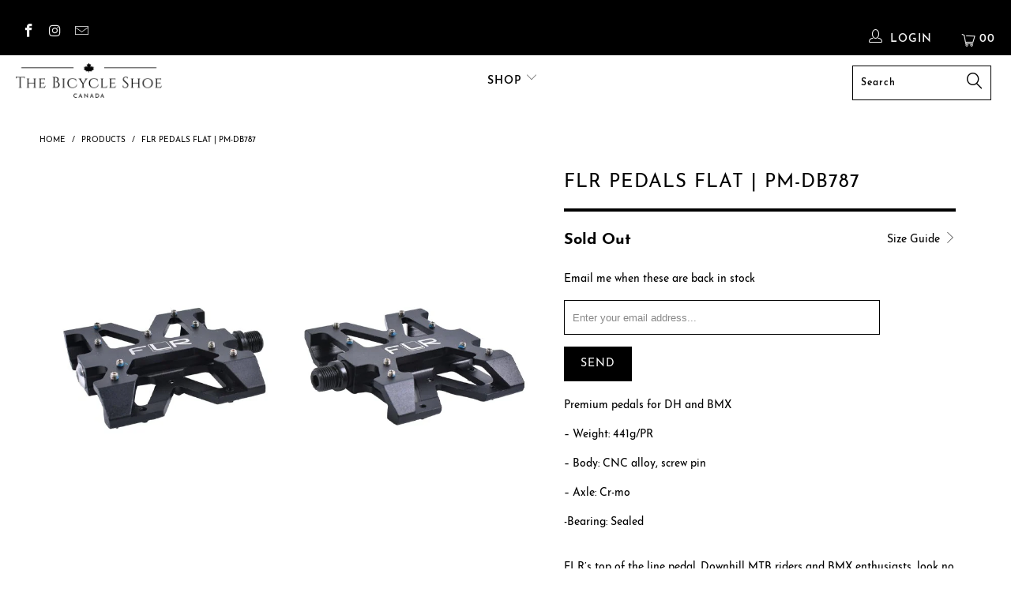

--- FILE ---
content_type: text/html; charset=utf-8
request_url: https://sidionline.ca/products/flr-pedals-flat-pm-db787
body_size: 45233
content:
<!-- Global site tag (gtag.js) - Google Analytics -->
<script async src="https://www.googletagmanager.com/gtag/js?id=UA-108370634-1"></script>
<script>
  window.dataLayer = window.dataLayer || [];
  function gtag(){dataLayer.push(arguments);}
  gtag('js', new Date());

  gtag('config', 'UA-108370634-1');
</script>



 <!DOCTYPE html>
<!--[if lt IE 7 ]><html class="ie ie6" lang="en"> <![endif]-->
<!--[if IE 7 ]><html class="ie ie7" lang="en"> <![endif]-->
<!--[if IE 8 ]><html class="ie ie8" lang="en"> <![endif]-->
<!--[if IE 9 ]><html class="ie ie9" lang="en"> <![endif]-->
<!--[if (gte IE 10)|!(IE)]><!--><html lang="en"> <!--<![endif]--> <head> <meta charset="utf-8"> <meta http-equiv="cleartype" content="on"> <meta name="robots" content="index,follow"> <!-- Custom Fonts --> <!-- Stylesheets for Turbo 4.0.2 --> <link href="//sidionline.ca/cdn/shop/t/14/assets/styles.scss.css?v=178371956150553484081746362485" rel="stylesheet" type="text/css" media="all" /> <script>
      /*! lazysizes - v3.0.0 */
      !function(a,b){var c=b(a,a.document);a.lazySizes=c,"object"==typeof module&&module.exports&&(module.exports=c)}(window,function(a,b){"use strict";if(b.getElementsByClassName){var c,d=b.documentElement,e=a.Date,f=a.HTMLPictureElement,g="addEventListener",h="getAttribute",i=a[g],j=a.setTimeout,k=a.requestAnimationFrame||j,l=a.requestIdleCallback,m=/^picture$/i,n=["load","error","lazyincluded","_lazyloaded"],o={},p=Array.prototype.forEach,q=function(a,b){return o[b]||(o[b]=new RegExp("(\\s|^)"+b+"(\\s|$)")),o[b].test(a[h]("class")||"")&&o[b]},r=function(a,b){q(a,b)||a.setAttribute("class",(a[h]("class")||"").trim()+" "+b)},s=function(a,b){var c;(c=q(a,b))&&a.setAttribute("class",(a[h]("class")||"").replace(c," "))},t=function(a,b,c){var d=c?g:"removeEventListener";c&&t(a,b),n.forEach(function(c){a[d](c,b)})},u=function(a,c,d,e,f){var g=b.createEvent("CustomEvent");return g.initCustomEvent(c,!e,!f,d||{}),a.dispatchEvent(g),g},v=function(b,d){var e;!f&&(e=a.picturefill||c.pf)?e({reevaluate:!0,elements:[b]}):d&&d.src&&(b.src=d.src)},w=function(a,b){return(getComputedStyle(a,null)||{})[b]},x=function(a,b,d){for(d=d||a.offsetWidth;d<c.minSize&&b&&!a._lazysizesWidth;)d=b.offsetWidth,b=b.parentNode;return d},y=function(){var a,c,d=[],e=[],f=d,g=function(){var b=f;for(f=d.length?e:d,a=!0,c=!1;b.length;)b.shift()();a=!1},h=function(d,e){a&&!e?d.apply(this,arguments):(f.push(d),c||(c=!0,(b.hidden?j:k)(g)))};return h._lsFlush=g,h}(),z=function(a,b){return b?function(){y(a)}:function(){var b=this,c=arguments;y(function(){a.apply(b,c)})}},A=function(a){var b,c=0,d=125,f=666,g=f,h=function(){b=!1,c=e.now(),a()},i=l?function(){l(h,{timeout:g}),g!==f&&(g=f)}:z(function(){j(h)},!0);return function(a){var f;(a=a===!0)&&(g=44),b||(b=!0,f=d-(e.now()-c),0>f&&(f=0),a||9>f&&l?i():j(i,f))}},B=function(a){var b,c,d=99,f=function(){b=null,a()},g=function(){var a=e.now()-c;d>a?j(g,d-a):(l||f)(f)};return function(){c=e.now(),b||(b=j(g,d))}},C=function(){var f,k,l,n,o,x,C,E,F,G,H,I,J,K,L,M=/^img$/i,N=/^iframe$/i,O="onscroll"in a&&!/glebot/.test(navigator.userAgent),P=0,Q=0,R=0,S=-1,T=function(a){R--,a&&a.target&&t(a.target,T),(!a||0>R||!a.target)&&(R=0)},U=function(a,c){var e,f=a,g="hidden"==w(b.body,"visibility")||"hidden"!=w(a,"visibility");for(F-=c,I+=c,G-=c,H+=c;g&&(f=f.offsetParent)&&f!=b.body&&f!=d;)g=(w(f,"opacity")||1)>0,g&&"visible"!=w(f,"overflow")&&(e=f.getBoundingClientRect(),g=H>e.left&&G<e.right&&I>e.top-1&&F<e.bottom+1);return g},V=function(){var a,e,g,i,j,m,n,p,q;if((o=c.loadMode)&&8>R&&(a=f.length)){e=0,S++,null==K&&("expand"in c||(c.expand=d.clientHeight>500&&d.clientWidth>500?500:370),J=c.expand,K=J*c.expFactor),K>Q&&1>R&&S>2&&o>2&&!b.hidden?(Q=K,S=0):Q=o>1&&S>1&&6>R?J:P;for(;a>e;e++)if(f[e]&&!f[e]._lazyRace)if(O)if((p=f[e][h]("data-expand"))&&(m=1*p)||(m=Q),q!==m&&(C=innerWidth+m*L,E=innerHeight+m,n=-1*m,q=m),g=f[e].getBoundingClientRect(),(I=g.bottom)>=n&&(F=g.top)<=E&&(H=g.right)>=n*L&&(G=g.left)<=C&&(I||H||G||F)&&(l&&3>R&&!p&&(3>o||4>S)||U(f[e],m))){if(ba(f[e]),j=!0,R>9)break}else!j&&l&&!i&&4>R&&4>S&&o>2&&(k[0]||c.preloadAfterLoad)&&(k[0]||!p&&(I||H||G||F||"auto"!=f[e][h](c.sizesAttr)))&&(i=k[0]||f[e]);else ba(f[e]);i&&!j&&ba(i)}},W=A(V),X=function(a){r(a.target,c.loadedClass),s(a.target,c.loadingClass),t(a.target,Z)},Y=z(X),Z=function(a){Y({target:a.target})},$=function(a,b){try{a.contentWindow.location.replace(b)}catch(c){a.src=b}},_=function(a){var b,d,e=a[h](c.srcsetAttr);(b=c.customMedia[a[h]("data-media")||a[h]("media")])&&a.setAttribute("media",b),e&&a.setAttribute("srcset",e),b&&(d=a.parentNode,d.insertBefore(a.cloneNode(),a),d.removeChild(a))},aa=z(function(a,b,d,e,f){var g,i,k,l,o,q;(o=u(a,"lazybeforeunveil",b)).defaultPrevented||(e&&(d?r(a,c.autosizesClass):a.setAttribute("sizes",e)),i=a[h](c.srcsetAttr),g=a[h](c.srcAttr),f&&(k=a.parentNode,l=k&&m.test(k.nodeName||"")),q=b.firesLoad||"src"in a&&(i||g||l),o={target:a},q&&(t(a,T,!0),clearTimeout(n),n=j(T,2500),r(a,c.loadingClass),t(a,Z,!0)),l&&p.call(k.getElementsByTagName("source"),_),i?a.setAttribute("srcset",i):g&&!l&&(N.test(a.nodeName)?$(a,g):a.src=g),(i||l)&&v(a,{src:g})),a._lazyRace&&delete a._lazyRace,s(a,c.lazyClass),y(function(){(!q||a.complete&&a.naturalWidth>1)&&(q?T(o):R--,X(o))},!0)}),ba=function(a){var b,d=M.test(a.nodeName),e=d&&(a[h](c.sizesAttr)||a[h]("sizes")),f="auto"==e;(!f&&l||!d||!a.src&&!a.srcset||a.complete||q(a,c.errorClass))&&(b=u(a,"lazyunveilread").detail,f&&D.updateElem(a,!0,a.offsetWidth),a._lazyRace=!0,R++,aa(a,b,f,e,d))},ca=function(){if(!l){if(e.now()-x<999)return void j(ca,999);var a=B(function(){c.loadMode=3,W()});l=!0,c.loadMode=3,W(),i("scroll",function(){3==c.loadMode&&(c.loadMode=2),a()},!0)}};return{_:function(){x=e.now(),f=b.getElementsByClassName(c.lazyClass),k=b.getElementsByClassName(c.lazyClass+" "+c.preloadClass),L=c.hFac,i("scroll",W,!0),i("resize",W,!0),a.MutationObserver?new MutationObserver(W).observe(d,{childList:!0,subtree:!0,attributes:!0}):(d[g]("DOMNodeInserted",W,!0),d[g]("DOMAttrModified",W,!0),setInterval(W,999)),i("hashchange",W,!0),["focus","mouseover","click","load","transitionend","animationend","webkitAnimationEnd"].forEach(function(a){b[g](a,W,!0)}),/d$|^c/.test(b.readyState)?ca():(i("load",ca),b[g]("DOMContentLoaded",W),j(ca,2e4)),f.length?(V(),y._lsFlush()):W()},checkElems:W,unveil:ba}}(),D=function(){var a,d=z(function(a,b,c,d){var e,f,g;if(a._lazysizesWidth=d,d+="px",a.setAttribute("sizes",d),m.test(b.nodeName||""))for(e=b.getElementsByTagName("source"),f=0,g=e.length;g>f;f++)e[f].setAttribute("sizes",d);c.detail.dataAttr||v(a,c.detail)}),e=function(a,b,c){var e,f=a.parentNode;f&&(c=x(a,f,c),e=u(a,"lazybeforesizes",{width:c,dataAttr:!!b}),e.defaultPrevented||(c=e.detail.width,c&&c!==a._lazysizesWidth&&d(a,f,e,c)))},f=function(){var b,c=a.length;if(c)for(b=0;c>b;b++)e(a[b])},g=B(f);return{_:function(){a=b.getElementsByClassName(c.autosizesClass),i("resize",g)},checkElems:g,updateElem:e}}(),E=function(){E.i||(E.i=!0,D._(),C._())};return function(){var b,d={lazyClass:"lazyload",loadedClass:"lazyloaded",loadingClass:"lazyloading",preloadClass:"lazypreload",errorClass:"lazyerror",autosizesClass:"lazyautosizes",srcAttr:"data-src",srcsetAttr:"data-srcset",sizesAttr:"data-sizes",minSize:40,customMedia:{},init:!0,expFactor:1.5,hFac:.8,loadMode:2};c=a.lazySizesConfig||a.lazysizesConfig||{};for(b in d)b in c||(c[b]=d[b]);a.lazySizesConfig=c,j(function(){c.init&&E()})}(),{cfg:c,autoSizer:D,loader:C,init:E,uP:v,aC:r,rC:s,hC:q,fire:u,gW:x,rAF:y}}});</script> <title>FLR Pedals Flat | PM-DB787 - The Bicycle Shoe.ca</title> <meta name="description" content="Premium pedals for DH and BMX – Weight: 441g/PR – Body: CNC alloy, screw pin – Axle: Cr-mo -Bearing: Sealed FLR’s top of the line pedal. Downhill MTB riders and BMX enthusiasts, look no further. The PM-DB787 is the pedal for you. Sleek, sturdy and bold, the PM-DB787 is an unforgettable pedal for serious riders only. Ma" />
    

    

<meta name="author" content="The Bicycle Shoe.ca">
<meta property="og:url" content="https://sidionline.ca/products/flr-pedals-flat-pm-db787">
<meta property="og:site_name" content="The Bicycle Shoe.ca"> <meta property="og:type" content="product"> <meta property="og:title" content="FLR Pedals Flat | PM-DB787"> <meta property="og:image" content="https://sidionline.ca/cdn/shop/products/5-6_1_600x.jpg?v=1641425412"> <meta property="og:image:secure_url" content="https://sidionline.ca/cdn/shop/products/5-6_1_600x.jpg?v=1641425412"> <meta property="og:image" content="https://sidionline.ca/cdn/shop/products/8-6_600x.jpg?v=1641425412"> <meta property="og:image:secure_url" content="https://sidionline.ca/cdn/shop/products/8-6_600x.jpg?v=1641425412"> <meta property="og:image" content="https://sidionline.ca/cdn/shop/products/6-6_600x.jpg?v=1641425412"> <meta property="og:image:secure_url" content="https://sidionline.ca/cdn/shop/products/6-6_600x.jpg?v=1641425412"> <meta property="og:price:amount" content="104.30"> <meta property="og:price:currency" content="CAD"> <meta property="og:description" content="Premium pedals for DH and BMX – Weight: 441g/PR – Body: CNC alloy, screw pin – Axle: Cr-mo -Bearing: Sealed FLR’s top of the line pedal. Downhill MTB riders and BMX enthusiasts, look no further. The PM-DB787 is the pedal for you. Sleek, sturdy and bold, the PM-DB787 is an unforgettable pedal for serious riders only. Ma">




<meta name="twitter:card" content="summary"> <meta name="twitter:title" content="FLR Pedals Flat | PM-DB787"> <meta name="twitter:description" content="Premium pedals for DH and BMX
– Weight: 441g/PR
– Body: CNC alloy, screw pin
– Axle: Cr-mo
-Bearing: Sealed








FLR’s top of the line pedal. Downhill MTB riders and BMX enthusiasts, look no further. The PM-DB787 is the pedal for you. Sleek, sturdy and bold, the PM-DB787 is an unforgettable pedal for serious riders only. Made of specialized CNC alloy and featuring screw pins, Cr-mo axles and sealed bearings, the PM-DB787 is the #1 choice of MTB and BMX riders worldwide.






















"> <meta name="twitter:image" content="https://sidionline.ca/cdn/shop/products/5-6_1_240x.jpg?v=1641425412"> <meta name="twitter:image:width" content="240"> <meta name="twitter:image:height" content="240"> <!-- Mobile Specific Metas --> <meta name="HandheldFriendly" content="True"> <meta name="MobileOptimized" content="320"> <meta name="viewport" content="width=device-width,initial-scale=1"> <meta name="theme-color" content="#ffffff"> <link rel="shortcut icon" type="image/x-icon" href="//sidionline.ca/cdn/shop/files/Screenshot_2021-11-01_143251_32x32.jpg?v=1635791621"> <link rel="canonical" href="https://sidionline.ca/products/flr-pedals-flat-pm-db787" /> <!-- "snippets/buddha-megamenu-before.liquid" was not rendered, the associated app was uninstalled --> <!-- "snippets/buddha-megamenu.liquid" was not rendered, the associated app was uninstalled --> <script>window.performance && window.performance.mark && window.performance.mark('shopify.content_for_header.start');</script><meta name="google-site-verification" content="MG47J2lHRvYHBMd9oAjqYNM3JaKciWvy5t-VxiVPtWM">
<meta name="google-site-verification" content="qOZoAf9bkSrQIn0D6LUbD-tsoTY_jG34AV619jRowgE">
<meta name="facebook-domain-verification" content="1thim7uegt794n9bgbnew2q1q3o94w">
<meta id="shopify-digital-wallet" name="shopify-digital-wallet" content="/20640053/digital_wallets/dialog">
<meta name="shopify-checkout-api-token" content="473e750e9ca04850d6ff62d33c47c317">
<meta id="in-context-paypal-metadata" data-shop-id="20640053" data-venmo-supported="false" data-environment="production" data-locale="en_US" data-paypal-v4="true" data-currency="CAD">
<link rel="alternate" type="application/json+oembed" href="https://sidionline.ca/products/flr-pedals-flat-pm-db787.oembed">
<script async="async" src="/checkouts/internal/preloads.js?locale=en-CA"></script>
<link rel="preconnect" href="https://shop.app" crossorigin="anonymous">
<script async="async" src="https://shop.app/checkouts/internal/preloads.js?locale=en-CA&shop_id=20640053" crossorigin="anonymous"></script>
<script id="apple-pay-shop-capabilities" type="application/json">{"shopId":20640053,"countryCode":"CA","currencyCode":"CAD","merchantCapabilities":["supports3DS"],"merchantId":"gid:\/\/shopify\/Shop\/20640053","merchantName":"The Bicycle Shoe.ca","requiredBillingContactFields":["postalAddress","email","phone"],"requiredShippingContactFields":["postalAddress","email","phone"],"shippingType":"shipping","supportedNetworks":["visa","masterCard","amex","discover","interac","jcb"],"total":{"type":"pending","label":"The Bicycle Shoe.ca","amount":"1.00"},"shopifyPaymentsEnabled":true,"supportsSubscriptions":true}</script>
<script id="shopify-features" type="application/json">{"accessToken":"473e750e9ca04850d6ff62d33c47c317","betas":["rich-media-storefront-analytics"],"domain":"sidionline.ca","predictiveSearch":true,"shopId":20640053,"locale":"en"}</script>
<script>var Shopify = Shopify || {};
Shopify.shop = "sidionline-ca.myshopify.com";
Shopify.locale = "en";
Shopify.currency = {"active":"CAD","rate":"1.0"};
Shopify.country = "CA";
Shopify.theme = {"name":"turbo-portland [WIP: Karim]","id":83203555403,"schema_name":"Turbo","schema_version":"4.0.2","theme_store_id":null,"role":"main"};
Shopify.theme.handle = "null";
Shopify.theme.style = {"id":null,"handle":null};
Shopify.cdnHost = "sidionline.ca/cdn";
Shopify.routes = Shopify.routes || {};
Shopify.routes.root = "/";</script>
<script type="module">!function(o){(o.Shopify=o.Shopify||{}).modules=!0}(window);</script>
<script>!function(o){function n(){var o=[];function n(){o.push(Array.prototype.slice.apply(arguments))}return n.q=o,n}var t=o.Shopify=o.Shopify||{};t.loadFeatures=n(),t.autoloadFeatures=n()}(window);</script>
<script>
  window.ShopifyPay = window.ShopifyPay || {};
  window.ShopifyPay.apiHost = "shop.app\/pay";
  window.ShopifyPay.redirectState = null;
</script>
<script id="shop-js-analytics" type="application/json">{"pageType":"product"}</script>
<script defer="defer" async type="module" src="//sidionline.ca/cdn/shopifycloud/shop-js/modules/v2/client.init-shop-cart-sync_D0dqhulL.en.esm.js"></script>
<script defer="defer" async type="module" src="//sidionline.ca/cdn/shopifycloud/shop-js/modules/v2/chunk.common_CpVO7qML.esm.js"></script>
<script type="module">
  await import("//sidionline.ca/cdn/shopifycloud/shop-js/modules/v2/client.init-shop-cart-sync_D0dqhulL.en.esm.js");
await import("//sidionline.ca/cdn/shopifycloud/shop-js/modules/v2/chunk.common_CpVO7qML.esm.js");

  window.Shopify.SignInWithShop?.initShopCartSync?.({"fedCMEnabled":true,"windoidEnabled":true});

</script>
<script>
  window.Shopify = window.Shopify || {};
  if (!window.Shopify.featureAssets) window.Shopify.featureAssets = {};
  window.Shopify.featureAssets['shop-js'] = {"shop-cart-sync":["modules/v2/client.shop-cart-sync_D9bwt38V.en.esm.js","modules/v2/chunk.common_CpVO7qML.esm.js"],"init-fed-cm":["modules/v2/client.init-fed-cm_BJ8NPuHe.en.esm.js","modules/v2/chunk.common_CpVO7qML.esm.js"],"init-shop-email-lookup-coordinator":["modules/v2/client.init-shop-email-lookup-coordinator_pVrP2-kG.en.esm.js","modules/v2/chunk.common_CpVO7qML.esm.js"],"shop-cash-offers":["modules/v2/client.shop-cash-offers_CNh7FWN-.en.esm.js","modules/v2/chunk.common_CpVO7qML.esm.js","modules/v2/chunk.modal_DKF6x0Jh.esm.js"],"init-shop-cart-sync":["modules/v2/client.init-shop-cart-sync_D0dqhulL.en.esm.js","modules/v2/chunk.common_CpVO7qML.esm.js"],"init-windoid":["modules/v2/client.init-windoid_DaoAelzT.en.esm.js","modules/v2/chunk.common_CpVO7qML.esm.js"],"shop-toast-manager":["modules/v2/client.shop-toast-manager_1DND8Tac.en.esm.js","modules/v2/chunk.common_CpVO7qML.esm.js"],"pay-button":["modules/v2/client.pay-button_CFeQi1r6.en.esm.js","modules/v2/chunk.common_CpVO7qML.esm.js"],"shop-button":["modules/v2/client.shop-button_Ca94MDdQ.en.esm.js","modules/v2/chunk.common_CpVO7qML.esm.js"],"shop-login-button":["modules/v2/client.shop-login-button_DPYNfp1Z.en.esm.js","modules/v2/chunk.common_CpVO7qML.esm.js","modules/v2/chunk.modal_DKF6x0Jh.esm.js"],"avatar":["modules/v2/client.avatar_BTnouDA3.en.esm.js"],"shop-follow-button":["modules/v2/client.shop-follow-button_BMKh4nJE.en.esm.js","modules/v2/chunk.common_CpVO7qML.esm.js","modules/v2/chunk.modal_DKF6x0Jh.esm.js"],"init-customer-accounts-sign-up":["modules/v2/client.init-customer-accounts-sign-up_CJXi5kRN.en.esm.js","modules/v2/client.shop-login-button_DPYNfp1Z.en.esm.js","modules/v2/chunk.common_CpVO7qML.esm.js","modules/v2/chunk.modal_DKF6x0Jh.esm.js"],"init-shop-for-new-customer-accounts":["modules/v2/client.init-shop-for-new-customer-accounts_BoBxkgWu.en.esm.js","modules/v2/client.shop-login-button_DPYNfp1Z.en.esm.js","modules/v2/chunk.common_CpVO7qML.esm.js","modules/v2/chunk.modal_DKF6x0Jh.esm.js"],"init-customer-accounts":["modules/v2/client.init-customer-accounts_DCuDTzpR.en.esm.js","modules/v2/client.shop-login-button_DPYNfp1Z.en.esm.js","modules/v2/chunk.common_CpVO7qML.esm.js","modules/v2/chunk.modal_DKF6x0Jh.esm.js"],"checkout-modal":["modules/v2/client.checkout-modal_U_3e4VxF.en.esm.js","modules/v2/chunk.common_CpVO7qML.esm.js","modules/v2/chunk.modal_DKF6x0Jh.esm.js"],"lead-capture":["modules/v2/client.lead-capture_DEgn0Z8u.en.esm.js","modules/v2/chunk.common_CpVO7qML.esm.js","modules/v2/chunk.modal_DKF6x0Jh.esm.js"],"shop-login":["modules/v2/client.shop-login_CoM5QKZ_.en.esm.js","modules/v2/chunk.common_CpVO7qML.esm.js","modules/v2/chunk.modal_DKF6x0Jh.esm.js"],"payment-terms":["modules/v2/client.payment-terms_BmrqWn8r.en.esm.js","modules/v2/chunk.common_CpVO7qML.esm.js","modules/v2/chunk.modal_DKF6x0Jh.esm.js"]};
</script>
<script>(function() {
  var isLoaded = false;
  function asyncLoad() {
    if (isLoaded) return;
    isLoaded = true;
    var urls = ["https:\/\/chimpstatic.com\/mcjs-connected\/js\/users\/e1b4b026fa9881d61086ab6b6\/c288b835849cd885b5699a979.js?shop=sidionline-ca.myshopify.com","\/\/www.powr.io\/powr.js?powr-token=sidionline-ca.myshopify.com\u0026external-type=shopify\u0026shop=sidionline-ca.myshopify.com","https:\/\/cdn.hextom.com\/js\/freeshippingbar.js?shop=sidionline-ca.myshopify.com"];
    for (var i = 0; i <urls.length; i++) {
      var s = document.createElement('script');
      s.type = 'text/javascript';
      s.async = true;
      s.src = urls[i];
      var x = document.getElementsByTagName('script')[0];
      x.parentNode.insertBefore(s, x);
    }
  };
  if(window.attachEvent) {
    window.attachEvent('onload', asyncLoad);
  } else {
    window.addEventListener('load', asyncLoad, false);
  }
})();</script>
<script id="__st">var __st={"a":20640053,"offset":-18000,"reqid":"850ee44b-9f6e-47b8-87f4-652ae71d9c41-1764005172","pageurl":"sidionline.ca\/products\/flr-pedals-flat-pm-db787","u":"a17cba8f32a1","p":"product","rtyp":"product","rid":6663451246667};</script>
<script>window.ShopifyPaypalV4VisibilityTracking = true;</script>
<script id="captcha-bootstrap">!function(){'use strict';const t='contact',e='account',n='new_comment',o=[[t,t],['blogs',n],['comments',n],[t,'customer']],c=[[e,'customer_login'],[e,'guest_login'],[e,'recover_customer_password'],[e,'create_customer']],r=t=>t.map((([t,e])=>`form[action*='/${t}']:not([data-nocaptcha='true']) input[name='form_type'][value='${e}']`)).join(','),a=t=>()=>t?[...document.querySelectorAll(t)].map((t=>t.form)):[];function s(){const t=[...o],e=r(t);return a(e)}const i='password',u='form_key',d=['recaptcha-v3-token','g-recaptcha-response','h-captcha-response',i],f=()=>{try{return window.sessionStorage}catch{return}},m='__shopify_v',_=t=>t.elements[u];function p(t,e,n=!1){try{const o=window.sessionStorage,c=JSON.parse(o.getItem(e)),{data:r}=function(t){const{data:e,action:n}=t;return t[m]||n?{data:e,action:n}:{data:t,action:n}}(c);for(const[e,n]of Object.entries(r))t.elements[e]&&(t.elements[e].value=n);n&&o.removeItem(e)}catch(o){console.error('form repopulation failed',{error:o})}}const l='form_type',E='cptcha';function T(t){t.dataset[E]=!0}const w=window,h=w.document,L='Shopify',v='ce_forms',y='captcha';let A=!1;((t,e)=>{const n=(g='f06e6c50-85a8-45c8-87d0-21a2b65856fe',I='https://cdn.shopify.com/shopifycloud/storefront-forms-hcaptcha/ce_storefront_forms_captcha_hcaptcha.v1.5.2.iife.js',D={infoText:'Protected by hCaptcha',privacyText:'Privacy',termsText:'Terms'},(t,e,n)=>{const o=w[L][v],c=o.bindForm;if(c)return c(t,g,e,D).then(n);var r;o.q.push([[t,g,e,D],n]),r=I,A||(h.body.append(Object.assign(h.createElement('script'),{id:'captcha-provider',async:!0,src:r})),A=!0)});var g,I,D;w[L]=w[L]||{},w[L][v]=w[L][v]||{},w[L][v].q=[],w[L][y]=w[L][y]||{},w[L][y].protect=function(t,e){n(t,void 0,e),T(t)},Object.freeze(w[L][y]),function(t,e,n,w,h,L){const[v,y,A,g]=function(t,e,n){const i=e?o:[],u=t?c:[],d=[...i,...u],f=r(d),m=r(i),_=r(d.filter((([t,e])=>n.includes(e))));return[a(f),a(m),a(_),s()]}(w,h,L),I=t=>{const e=t.target;return e instanceof HTMLFormElement?e:e&&e.form},D=t=>v().includes(t);t.addEventListener('submit',(t=>{const e=I(t);if(!e)return;const n=D(e)&&!e.dataset.hcaptchaBound&&!e.dataset.recaptchaBound,o=_(e),c=g().includes(e)&&(!o||!o.value);(n||c)&&t.preventDefault(),c&&!n&&(function(t){try{if(!f())return;!function(t){const e=f();if(!e)return;const n=_(t);if(!n)return;const o=n.value;o&&e.removeItem(o)}(t);const e=Array.from(Array(32),(()=>Math.random().toString(36)[2])).join('');!function(t,e){_(t)||t.append(Object.assign(document.createElement('input'),{type:'hidden',name:u})),t.elements[u].value=e}(t,e),function(t,e){const n=f();if(!n)return;const o=[...t.querySelectorAll(`input[type='${i}']`)].map((({name:t})=>t)),c=[...d,...o],r={};for(const[a,s]of new FormData(t).entries())c.includes(a)||(r[a]=s);n.setItem(e,JSON.stringify({[m]:1,action:t.action,data:r}))}(t,e)}catch(e){console.error('failed to persist form',e)}}(e),e.submit())}));const S=(t,e)=>{t&&!t.dataset[E]&&(n(t,e.some((e=>e===t))),T(t))};for(const o of['focusin','change'])t.addEventListener(o,(t=>{const e=I(t);D(e)&&S(e,y())}));const B=e.get('form_key'),M=e.get(l),P=B&&M;t.addEventListener('DOMContentLoaded',(()=>{const t=y();if(P)for(const e of t)e.elements[l].value===M&&p(e,B);[...new Set([...A(),...v().filter((t=>'true'===t.dataset.shopifyCaptcha))])].forEach((e=>S(e,t)))}))}(h,new URLSearchParams(w.location.search),n,t,e,['guest_login'])})(!0,!0)}();</script>
<script integrity="sha256-52AcMU7V7pcBOXWImdc/TAGTFKeNjmkeM1Pvks/DTgc=" data-source-attribution="shopify.loadfeatures" defer="defer" src="//sidionline.ca/cdn/shopifycloud/storefront/assets/storefront/load_feature-81c60534.js" crossorigin="anonymous"></script>
<script crossorigin="anonymous" defer="defer" src="//sidionline.ca/cdn/shopifycloud/storefront/assets/shopify_pay/storefront-65b4c6d7.js?v=20250812"></script>
<script data-source-attribution="shopify.dynamic_checkout.dynamic.init">var Shopify=Shopify||{};Shopify.PaymentButton=Shopify.PaymentButton||{isStorefrontPortableWallets:!0,init:function(){window.Shopify.PaymentButton.init=function(){};var t=document.createElement("script");t.src="https://sidionline.ca/cdn/shopifycloud/portable-wallets/latest/portable-wallets.en.js",t.type="module",document.head.appendChild(t)}};
</script>
<script data-source-attribution="shopify.dynamic_checkout.buyer_consent">
  function portableWalletsHideBuyerConsent(e){var t=document.getElementById("shopify-buyer-consent"),n=document.getElementById("shopify-subscription-policy-button");t&&n&&(t.classList.add("hidden"),t.setAttribute("aria-hidden","true"),n.removeEventListener("click",e))}function portableWalletsShowBuyerConsent(e){var t=document.getElementById("shopify-buyer-consent"),n=document.getElementById("shopify-subscription-policy-button");t&&n&&(t.classList.remove("hidden"),t.removeAttribute("aria-hidden"),n.addEventListener("click",e))}window.Shopify?.PaymentButton&&(window.Shopify.PaymentButton.hideBuyerConsent=portableWalletsHideBuyerConsent,window.Shopify.PaymentButton.showBuyerConsent=portableWalletsShowBuyerConsent);
</script>
<script data-source-attribution="shopify.dynamic_checkout.cart.bootstrap">document.addEventListener("DOMContentLoaded",(function(){function t(){return document.querySelector("shopify-accelerated-checkout-cart, shopify-accelerated-checkout")}if(t())Shopify.PaymentButton.init();else{new MutationObserver((function(e,n){t()&&(Shopify.PaymentButton.init(),n.disconnect())})).observe(document.body,{childList:!0,subtree:!0})}}));
</script>
<link id="shopify-accelerated-checkout-styles" rel="stylesheet" media="screen" href="https://sidionline.ca/cdn/shopifycloud/portable-wallets/latest/accelerated-checkout-backwards-compat.css" crossorigin="anonymous">
<style id="shopify-accelerated-checkout-cart">
        #shopify-buyer-consent {
  margin-top: 1em;
  display: inline-block;
  width: 100%;
}

#shopify-buyer-consent.hidden {
  display: none;
}

#shopify-subscription-policy-button {
  background: none;
  border: none;
  padding: 0;
  text-decoration: underline;
  font-size: inherit;
  cursor: pointer;
}

#shopify-subscription-policy-button::before {
  box-shadow: none;
}

      </style>

<script>window.performance && window.performance.mark && window.performance.mark('shopify.content_for_header.end');</script>


<script>
    window.BOLD = window.BOLD || {};
        window.BOLD.options = window.BOLD.options || {};
        window.BOLD.options.settings = window.BOLD.options.settings || {};
        window.BOLD.options.settings.v1_variant_mode = window.BOLD.options.settings.v1_variant_mode || true;
        window.BOLD.options.settings.hybrid_fix_auto_insert_inputs =
        window.BOLD.options.settings.hybrid_fix_auto_insert_inputs || true;
</script>

<script>window.BOLD = window.BOLD || {};
    window.BOLD.common = window.BOLD.common || {};
    window.BOLD.common.Shopify = window.BOLD.common.Shopify || {};
    window.BOLD.common.Shopify.shop = {
      domain: 'sidionline.ca',
      permanent_domain: 'sidionline-ca.myshopify.com',
      url: 'https://sidionline.ca',
      secure_url: 'https://sidionline.ca',
      money_format: "${{amount}}",
      currency: "CAD"
    };
    window.BOLD.common.Shopify.customer = {
      id: null,
      tags: null,
    };
    window.BOLD.common.Shopify.cart = {"note":null,"attributes":{},"original_total_price":0,"total_price":0,"total_discount":0,"total_weight":0.0,"item_count":0,"items":[],"requires_shipping":false,"currency":"CAD","items_subtotal_price":0,"cart_level_discount_applications":[],"checkout_charge_amount":0};
    window.BOLD.common.template = 'product';window.BOLD.common.Shopify.formatMoney = function(money, format) {
        function n(t, e) {
            return "undefined" == typeof t ? e : t
        }
        function r(t, e, r, i) {
            if (e = n(e, 2),
                r = n(r, ","),
                i = n(i, "."),
            isNaN(t) || null == t)
                return 0;
            t = (t / 100).toFixed(e);
            var o = t.split(".")
                , a = o[0].replace(/(\d)(?=(\d\d\d)+(?!\d))/g, "$1" + r)
                , s = o[1] ? i + o[1] : "";
            return a + s
        }
        "string" == typeof money && (money = money.replace(".", ""));
        var i = ""
            , o = /\{\{\s*(\w+)\s*\}\}/
            , a = format || window.BOLD.common.Shopify.shop.money_format || window.Shopify.money_format || "$ {{ amount }}";
        switch (a.match(o)[1]) {
            case "amount":
                i = r(money, 2, ",", ".");
                break;
            case "amount_no_decimals":
                i = r(money, 0, ",", ".");
                break;
            case "amount_with_comma_separator":
                i = r(money, 2, ".", ",");
                break;
            case "amount_no_decimals_with_comma_separator":
                i = r(money, 0, ".", ",");
                break;
            case "amount_with_space_separator":
                i = r(money, 2, " ", ",");
                break;
            case "amount_no_decimals_with_space_separator":
                i = r(money, 0, " ", ",");
                break;
            case "amount_with_apostrophe_separator":
                i = r(money, 2, "'", ".");
                break;
        }
        return a.replace(o, i);
    };
    window.BOLD.common.Shopify.saveProduct = function (handle, product) {
      if (typeof handle === 'string' && typeof window.BOLD.common.Shopify.products[handle] === 'undefined') {
        if (typeof product === 'number') {
          window.BOLD.common.Shopify.handles[product] = handle;
          product = { id: product };
        }
        window.BOLD.common.Shopify.products[handle] = product;
      }
    };
    window.BOLD.common.Shopify.saveVariant = function (variant_id, variant) {
      if (typeof variant_id === 'number' && typeof window.BOLD.common.Shopify.variants[variant_id] === 'undefined') {
        window.BOLD.common.Shopify.variants[variant_id] = variant;
      }
    };window.BOLD.common.Shopify.products = window.BOLD.common.Shopify.products || {};
    window.BOLD.common.Shopify.variants = window.BOLD.common.Shopify.variants || {};
    window.BOLD.common.Shopify.handles = window.BOLD.common.Shopify.handles || {};window.BOLD.common.Shopify.handle = "flr-pedals-flat-pm-db787"
window.BOLD.common.Shopify.saveProduct("flr-pedals-flat-pm-db787", 6663451246667);window.BOLD.common.Shopify.saveVariant(39632348610635, { product_id: 6663451246667, product_handle: "flr-pedals-flat-pm-db787", price: 10430, group_id: '', csp_metafield: {}});window.BOLD.apps_installed = {"Brain":1,"Product Options":2,"Store Locator":1} || {};window.BOLD.common.Shopify.metafields = window.BOLD.common.Shopify.metafields || {};window.BOLD.common.Shopify.metafields["bold_rp"] = {};window.BOLD.common.Shopify.metafields["bold_csp_defaults"] = {};window.BOLD.common.cacheParams = window.BOLD.common.cacheParams || {};
    window.BOLD.common.cacheParams.options = 1668007594;
</script>

<script>
    window.BOLD.common.cacheParams.options = 1743529993;
</script>
<link href="//sidionline.ca/cdn/shop/t/14/assets/bold-options.css?v=24503554301755141131599279878" rel="stylesheet" type="text/css" media="all" />
<script defer src="https://options.shopapps.site/js/options.js"></script>
<script>
          var currentScript = document.currentScript || document.scripts[document.scripts.length - 1];
          var boldVariantIds =[39632348610635];
          var boldProductHandle ="flr-pedals-flat-pm-db787";
          var BOLD = BOLD || {};
          BOLD.products = BOLD.products || {};
          BOLD.variant_lookup = BOLD.variant_lookup || {};
          if (window.BOLD && !BOLD.common) {
              BOLD.common = BOLD.common || {};
              BOLD.common.Shopify = BOLD.common.Shopify || {};
              window.BOLD.common.Shopify.products = window.BOLD.common.Shopify.products || {};
              window.BOLD.common.Shopify.variants = window.BOLD.common.Shopify.variants || {};
              window.BOLD.common.Shopify.handles = window.BOLD.common.Shopify.handles || {};
              window.BOLD.common.Shopify.saveProduct = function (handle, product) {
                  if (typeof handle === 'string' && typeof window.BOLD.common.Shopify.products[handle] === 'undefined') {
                      if (typeof product === 'number') {
                          window.BOLD.common.Shopify.handles[product] = handle;
                          product = { id: product };
                      }
                      window.BOLD.common.Shopify.products[handle] = product;
                  }
              };
              window.BOLD.common.Shopify.saveVariant = function (variant_id, variant) {
                  if (typeof variant_id === 'number' && typeof window.BOLD.common.Shopify.variants[variant_id] === 'undefined') {
                      window.BOLD.common.Shopify.variants[variant_id] = variant;
                  }
              };
          }

          for (var boldIndex = 0; boldIndex <boldVariantIds.length; boldIndex = boldIndex + 1) {
            BOLD.variant_lookup[boldVariantIds[boldIndex]] = boldProductHandle;
          }

          BOLD.products[boldProductHandle] ={
    "id":6663451246667,
    "title":"FLR Pedals Flat | PM-DB787","handle":"flr-pedals-flat-pm-db787",
    "description":"\u003cp\u003ePremium pedals for DH and BMX\u003c\/p\u003e\n\u003cp\u003e– Weight: 441g\/PR\u003c\/p\u003e\n\u003cp\u003e– Body: CNC alloy, screw pin\u003c\/p\u003e\n\u003cp\u003e– Axle: Cr-mo\u003c\/p\u003e\n\u003cp\u003e-Bearing: Sealed\u003c\/p\u003e\n\u003cdiv class=\"container\"\u003e\n\u003cdiv class=\"row main-content-wrap\"\u003e\n\u003cdiv class=\"main-content col-lg-12\"\u003e\n\u003cdiv class=\"content-area\" id=\"primary\"\u003e\u003cmain role=\"main\" class=\"site-main\" id=\"content\"\u003e\n\u003cdiv class=\"rtwpvg-product product type-product post-3464 status-publish first instock product_cat-flat product_cat-pedals-mtb product_cat-pedals has-post-thumbnail shipping-taxable purchasable product-type-variable has-default-attributes product-layout-default\" id=\"product-3464\"\u003e\n\u003cdiv id=\"product-tab\" class=\"woocommerce-tabs woocommerce-tabs-mqjqc2qv resp-htabs\"\u003e\n\u003cdiv class=\"resp-tabs-container\"\u003e\n\u003cdiv aria-labelledby=\"tab_item-0\" id=\"tab-description\" class=\"tab-content resp-tab-content resp-tab-content-active\"\u003e\n\u003cp\u003eFLR’s top of the line pedal. Downhill MTB riders and BMX enthusiasts, look no further. The PM-DB787 is the pedal for you. Sleek, sturdy and bold, the PM-DB787 is an unforgettable pedal for serious riders only. Made of specialized CNC alloy and featuring screw pins, Cr-mo axles and sealed bearings, the PM-DB787 is the #1 choice of MTB and BMX riders worldwide.\u003c\/p\u003e\n\u003c\/div\u003e\n\u003c\/div\u003e\n\u003c\/div\u003e\n\u003c\/div\u003e\n\u003c\/main\u003e\u003c\/div\u003e\n\u003c\/div\u003e\n\u003c\/div\u003e\n\u003c\/div\u003e\n\u003cdiv class=\"container\"\u003e\n\u003cdiv class=\"row main-content-wrap\"\u003e\n\u003cdiv class=\"main-content col-lg-12\"\u003e\n\u003cdiv class=\"content-area\" id=\"primary\"\u003e\u003cmain role=\"main\" class=\"site-main\" id=\"content\"\u003e\n\u003cdiv class=\"rtwpvg-product product type-product post-3475 status-publish first instock product_cat-flat product_cat-pedals-mtb product_cat-pedals product_cat-urban has-post-thumbnail shipping-taxable purchasable product-type-variable has-default-attributes product-layout-default\" id=\"product-3475\"\u003e\n\u003cdiv id=\"product-tab\" class=\"woocommerce-tabs woocommerce-tabs-kodn7i0q resp-htabs\"\u003e\n\u003cdiv class=\"resp-tabs-container\"\u003e\n\u003cdiv aria-labelledby=\"tab_item-0\" id=\"tab-description\" class=\"tab-content resp-tab-content resp-tab-content-active\"\u003e\u003c\/div\u003e\n\u003c\/div\u003e\n\u003c\/div\u003e\n\u003c\/div\u003e\n\u003c\/main\u003e\u003c\/div\u003e\n\u003c\/div\u003e\n\u003c\/div\u003e\n\u003c\/div\u003e",
    "published_at":"2022-01-05T18:30:10",
    "created_at":"2022-01-05T18:30:12",
    "vendor":"FLR Cycling Shoes",
    "type":"",
    "tags":[],
    "price":10430,
    "price_min":10430,
    "price_max":10430,
    "price_varies":false,
    "compare_at_price":14900,
    "compare_at_price_min":14900,
    "compare_at_price_max":14900,
    "compare_at_price_varies":false,
    "all_variant_ids":[39632348610635],
    "variants":[{"id":39632348610635,"title":"Default Title","option1":"Default Title","option2":null,"option3":null,"sku":"FLR-CLEAT.PMDB787","requires_shipping":true,"taxable":true,"featured_image":null,"available":false,"name":"FLR Pedals Flat | PM-DB787","public_title":null,"options":["Default Title"],"price":10430,"weight":441,"compare_at_price":14900,"inventory_quantity":0,"inventory_management":"shopify","inventory_policy":"deny","barcode":"","requires_selling_plan":false,"selling_plan_allocations":[]}],
    "available":null,"images":["\/\/sidionline.ca\/cdn\/shop\/products\/5-6_1.jpg?v=1641425412","\/\/sidionline.ca\/cdn\/shop\/products\/8-6.jpg?v=1641425412","\/\/sidionline.ca\/cdn\/shop\/products\/6-6.jpg?v=1641425412","\/\/sidionline.ca\/cdn\/shop\/products\/3-6.jpg?v=1641425413"],"featured_image":"\/\/sidionline.ca\/cdn\/shop\/products\/5-6_1.jpg?v=1641425412",
    "options":["Title"],
    "url":"\/products\/flr-pedals-flat-pm-db787"};var boldCSPMetafields = {};
          var boldTempProduct ={"id":6663451246667,"title":"FLR Pedals Flat | PM-DB787","handle":"flr-pedals-flat-pm-db787","description":"\u003cp\u003ePremium pedals for DH and BMX\u003c\/p\u003e\n\u003cp\u003e– Weight: 441g\/PR\u003c\/p\u003e\n\u003cp\u003e– Body: CNC alloy, screw pin\u003c\/p\u003e\n\u003cp\u003e– Axle: Cr-mo\u003c\/p\u003e\n\u003cp\u003e-Bearing: Sealed\u003c\/p\u003e\n\u003cdiv class=\"container\"\u003e\n\u003cdiv class=\"row main-content-wrap\"\u003e\n\u003cdiv class=\"main-content col-lg-12\"\u003e\n\u003cdiv class=\"content-area\" id=\"primary\"\u003e\u003cmain role=\"main\" class=\"site-main\" id=\"content\"\u003e\n\u003cdiv class=\"rtwpvg-product product type-product post-3464 status-publish first instock product_cat-flat product_cat-pedals-mtb product_cat-pedals has-post-thumbnail shipping-taxable purchasable product-type-variable has-default-attributes product-layout-default\" id=\"product-3464\"\u003e\n\u003cdiv id=\"product-tab\" class=\"woocommerce-tabs woocommerce-tabs-mqjqc2qv resp-htabs\"\u003e\n\u003cdiv class=\"resp-tabs-container\"\u003e\n\u003cdiv aria-labelledby=\"tab_item-0\" id=\"tab-description\" class=\"tab-content resp-tab-content resp-tab-content-active\"\u003e\n\u003cp\u003eFLR’s top of the line pedal. Downhill MTB riders and BMX enthusiasts, look no further. The PM-DB787 is the pedal for you. Sleek, sturdy and bold, the PM-DB787 is an unforgettable pedal for serious riders only. Made of specialized CNC alloy and featuring screw pins, Cr-mo axles and sealed bearings, the PM-DB787 is the #1 choice of MTB and BMX riders worldwide.\u003c\/p\u003e\n\u003c\/div\u003e\n\u003c\/div\u003e\n\u003c\/div\u003e\n\u003c\/div\u003e\n\u003c\/main\u003e\u003c\/div\u003e\n\u003c\/div\u003e\n\u003c\/div\u003e\n\u003c\/div\u003e\n\u003cdiv class=\"container\"\u003e\n\u003cdiv class=\"row main-content-wrap\"\u003e\n\u003cdiv class=\"main-content col-lg-12\"\u003e\n\u003cdiv class=\"content-area\" id=\"primary\"\u003e\u003cmain role=\"main\" class=\"site-main\" id=\"content\"\u003e\n\u003cdiv class=\"rtwpvg-product product type-product post-3475 status-publish first instock product_cat-flat product_cat-pedals-mtb product_cat-pedals product_cat-urban has-post-thumbnail shipping-taxable purchasable product-type-variable has-default-attributes product-layout-default\" id=\"product-3475\"\u003e\n\u003cdiv id=\"product-tab\" class=\"woocommerce-tabs woocommerce-tabs-kodn7i0q resp-htabs\"\u003e\n\u003cdiv class=\"resp-tabs-container\"\u003e\n\u003cdiv aria-labelledby=\"tab_item-0\" id=\"tab-description\" class=\"tab-content resp-tab-content resp-tab-content-active\"\u003e\u003c\/div\u003e\n\u003c\/div\u003e\n\u003c\/div\u003e\n\u003c\/div\u003e\n\u003c\/main\u003e\u003c\/div\u003e\n\u003c\/div\u003e\n\u003c\/div\u003e\n\u003c\/div\u003e","published_at":"2022-01-05T18:30:10-05:00","created_at":"2022-01-05T18:30:12-05:00","vendor":"FLR Cycling Shoes","type":"","tags":[],"price":10430,"price_min":10430,"price_max":10430,"available":false,"price_varies":false,"compare_at_price":14900,"compare_at_price_min":14900,"compare_at_price_max":14900,"compare_at_price_varies":false,"variants":[{"id":39632348610635,"title":"Default Title","option1":"Default Title","option2":null,"option3":null,"sku":"FLR-CLEAT.PMDB787","requires_shipping":true,"taxable":true,"featured_image":null,"available":false,"name":"FLR Pedals Flat | PM-DB787","public_title":null,"options":["Default Title"],"price":10430,"weight":441,"compare_at_price":14900,"inventory_quantity":0,"inventory_management":"shopify","inventory_policy":"deny","barcode":"","requires_selling_plan":false,"selling_plan_allocations":[]}],"images":["\/\/sidionline.ca\/cdn\/shop\/products\/5-6_1.jpg?v=1641425412","\/\/sidionline.ca\/cdn\/shop\/products\/8-6.jpg?v=1641425412","\/\/sidionline.ca\/cdn\/shop\/products\/6-6.jpg?v=1641425412","\/\/sidionline.ca\/cdn\/shop\/products\/3-6.jpg?v=1641425413"],"featured_image":"\/\/sidionline.ca\/cdn\/shop\/products\/5-6_1.jpg?v=1641425412","options":["Title"],"media":[{"alt":null,"id":20958151704651,"position":1,"preview_image":{"aspect_ratio":1.25,"height":800,"width":1000,"src":"\/\/sidionline.ca\/cdn\/shop\/products\/5-6_1.jpg?v=1641425412"},"aspect_ratio":1.25,"height":800,"media_type":"image","src":"\/\/sidionline.ca\/cdn\/shop\/products\/5-6_1.jpg?v=1641425412","width":1000},{"alt":null,"id":20958151737419,"position":2,"preview_image":{"aspect_ratio":1.25,"height":800,"width":1000,"src":"\/\/sidionline.ca\/cdn\/shop\/products\/8-6.jpg?v=1641425412"},"aspect_ratio":1.25,"height":800,"media_type":"image","src":"\/\/sidionline.ca\/cdn\/shop\/products\/8-6.jpg?v=1641425412","width":1000},{"alt":null,"id":20958151770187,"position":3,"preview_image":{"aspect_ratio":1.25,"height":800,"width":1000,"src":"\/\/sidionline.ca\/cdn\/shop\/products\/6-6.jpg?v=1641425412"},"aspect_ratio":1.25,"height":800,"media_type":"image","src":"\/\/sidionline.ca\/cdn\/shop\/products\/6-6.jpg?v=1641425412","width":1000},{"alt":null,"id":20958151802955,"position":4,"preview_image":{"aspect_ratio":1.25,"height":800,"width":1000,"src":"\/\/sidionline.ca\/cdn\/shop\/products\/3-6.jpg?v=1641425413"},"aspect_ratio":1.25,"height":800,"media_type":"image","src":"\/\/sidionline.ca\/cdn\/shop\/products\/3-6.jpg?v=1641425413","width":1000}],"requires_selling_plan":false,"selling_plan_groups":[],"content":"\u003cp\u003ePremium pedals for DH and BMX\u003c\/p\u003e\n\u003cp\u003e– Weight: 441g\/PR\u003c\/p\u003e\n\u003cp\u003e– Body: CNC alloy, screw pin\u003c\/p\u003e\n\u003cp\u003e– Axle: Cr-mo\u003c\/p\u003e\n\u003cp\u003e-Bearing: Sealed\u003c\/p\u003e\n\u003cdiv class=\"container\"\u003e\n\u003cdiv class=\"row main-content-wrap\"\u003e\n\u003cdiv class=\"main-content col-lg-12\"\u003e\n\u003cdiv class=\"content-area\" id=\"primary\"\u003e\u003cmain role=\"main\" class=\"site-main\" id=\"content\"\u003e\n\u003cdiv class=\"rtwpvg-product product type-product post-3464 status-publish first instock product_cat-flat product_cat-pedals-mtb product_cat-pedals has-post-thumbnail shipping-taxable purchasable product-type-variable has-default-attributes product-layout-default\" id=\"product-3464\"\u003e\n\u003cdiv id=\"product-tab\" class=\"woocommerce-tabs woocommerce-tabs-mqjqc2qv resp-htabs\"\u003e\n\u003cdiv class=\"resp-tabs-container\"\u003e\n\u003cdiv aria-labelledby=\"tab_item-0\" id=\"tab-description\" class=\"tab-content resp-tab-content resp-tab-content-active\"\u003e\n\u003cp\u003eFLR’s top of the line pedal. Downhill MTB riders and BMX enthusiasts, look no further. The PM-DB787 is the pedal for you. Sleek, sturdy and bold, the PM-DB787 is an unforgettable pedal for serious riders only. Made of specialized CNC alloy and featuring screw pins, Cr-mo axles and sealed bearings, the PM-DB787 is the #1 choice of MTB and BMX riders worldwide.\u003c\/p\u003e\n\u003c\/div\u003e\n\u003c\/div\u003e\n\u003c\/div\u003e\n\u003c\/div\u003e\n\u003c\/main\u003e\u003c\/div\u003e\n\u003c\/div\u003e\n\u003c\/div\u003e\n\u003c\/div\u003e\n\u003cdiv class=\"container\"\u003e\n\u003cdiv class=\"row main-content-wrap\"\u003e\n\u003cdiv class=\"main-content col-lg-12\"\u003e\n\u003cdiv class=\"content-area\" id=\"primary\"\u003e\u003cmain role=\"main\" class=\"site-main\" id=\"content\"\u003e\n\u003cdiv class=\"rtwpvg-product product type-product post-3475 status-publish first instock product_cat-flat product_cat-pedals-mtb product_cat-pedals product_cat-urban has-post-thumbnail shipping-taxable purchasable product-type-variable has-default-attributes product-layout-default\" id=\"product-3475\"\u003e\n\u003cdiv id=\"product-tab\" class=\"woocommerce-tabs woocommerce-tabs-kodn7i0q resp-htabs\"\u003e\n\u003cdiv class=\"resp-tabs-container\"\u003e\n\u003cdiv aria-labelledby=\"tab_item-0\" id=\"tab-description\" class=\"tab-content resp-tab-content resp-tab-content-active\"\u003e\u003c\/div\u003e\n\u003c\/div\u003e\n\u003c\/div\u003e\n\u003c\/div\u003e\n\u003c\/main\u003e\u003c\/div\u003e\n\u003c\/div\u003e\n\u003c\/div\u003e\n\u003c\/div\u003e"};
          var bold_rp =[{}];
          if(boldTempProduct){
            window.BOLD.common.Shopify.saveProduct(boldTempProduct.handle, boldTempProduct.id);
            for (var boldIndex = 0; boldTempProduct && boldIndex <boldTempProduct.variants.length; boldIndex = boldIndex + 1){
              var rp_group_id = bold_rp[boldIndex].rp_group_id ? '' + bold_rp[boldIndex].rp_group_id : '';
              window.BOLD.common.Shopify.saveVariant(
                  boldTempProduct.variants[boldIndex].id,
                  {
                    product_id: boldTempProduct.id,
                    product_handle: boldTempProduct.handle,
                    price: boldTempProduct.variants[boldIndex].price,
                    group_id: rp_group_id,
                    csp_metafield: boldCSPMetafields[boldTempProduct.variants[boldIndex].id]
                  }
              );
            }
          }

          currentScript.parentNode.removeChild(currentScript);</script><link href="//sidionline.ca/cdn/shop/t/14/assets/bold-brain-widget.css?v=12280912722225961271599279877" rel="stylesheet" type="text/css" media="all" /> <link href="//sidionline.ca/cdn/shop/t/14/assets/bold.css?v=86262170991363841821599279879" rel="stylesheet" type="text/css" media="all" /><link href="https://monorail-edge.shopifysvc.com" rel="dns-prefetch">
<script>(function(){if ("sendBeacon" in navigator && "performance" in window) {try {var session_token_from_headers = performance.getEntriesByType('navigation')[0].serverTiming.find(x => x.name == '_s').description;} catch {var session_token_from_headers = undefined;}var session_cookie_matches = document.cookie.match(/_shopify_s=([^;]*)/);var session_token_from_cookie = session_cookie_matches && session_cookie_matches.length === 2 ? session_cookie_matches[1] : "";var session_token = session_token_from_headers || session_token_from_cookie || "";function handle_abandonment_event(e) {var entries = performance.getEntries().filter(function(entry) {return /monorail-edge.shopifysvc.com/.test(entry.name);});if (!window.abandonment_tracked && entries.length === 0) {window.abandonment_tracked = true;var currentMs = Date.now();var navigation_start = performance.timing.navigationStart;var payload = {shop_id: 20640053,url: window.location.href,navigation_start,duration: currentMs - navigation_start,session_token,page_type: "product"};window.navigator.sendBeacon("https://monorail-edge.shopifysvc.com/v1/produce", JSON.stringify({schema_id: "online_store_buyer_site_abandonment/1.1",payload: payload,metadata: {event_created_at_ms: currentMs,event_sent_at_ms: currentMs}}));}}window.addEventListener('pagehide', handle_abandonment_event);}}());</script>
<script id="web-pixels-manager-setup">(function e(e,d,r,n,o){if(void 0===o&&(o={}),!Boolean(null===(a=null===(i=window.Shopify)||void 0===i?void 0:i.analytics)||void 0===a?void 0:a.replayQueue)){var i,a;window.Shopify=window.Shopify||{};var t=window.Shopify;t.analytics=t.analytics||{};var s=t.analytics;s.replayQueue=[],s.publish=function(e,d,r){return s.replayQueue.push([e,d,r]),!0};try{self.performance.mark("wpm:start")}catch(e){}var l=function(){var e={modern:/Edge?\/(1{2}[4-9]|1[2-9]\d|[2-9]\d{2}|\d{4,})\.\d+(\.\d+|)|Firefox\/(1{2}[4-9]|1[2-9]\d|[2-9]\d{2}|\d{4,})\.\d+(\.\d+|)|Chrom(ium|e)\/(9{2}|\d{3,})\.\d+(\.\d+|)|(Maci|X1{2}).+ Version\/(15\.\d+|(1[6-9]|[2-9]\d|\d{3,})\.\d+)([,.]\d+|)( \(\w+\)|)( Mobile\/\w+|) Safari\/|Chrome.+OPR\/(9{2}|\d{3,})\.\d+\.\d+|(CPU[ +]OS|iPhone[ +]OS|CPU[ +]iPhone|CPU IPhone OS|CPU iPad OS)[ +]+(15[._]\d+|(1[6-9]|[2-9]\d|\d{3,})[._]\d+)([._]\d+|)|Android:?[ /-](13[3-9]|1[4-9]\d|[2-9]\d{2}|\d{4,})(\.\d+|)(\.\d+|)|Android.+Firefox\/(13[5-9]|1[4-9]\d|[2-9]\d{2}|\d{4,})\.\d+(\.\d+|)|Android.+Chrom(ium|e)\/(13[3-9]|1[4-9]\d|[2-9]\d{2}|\d{4,})\.\d+(\.\d+|)|SamsungBrowser\/([2-9]\d|\d{3,})\.\d+/,legacy:/Edge?\/(1[6-9]|[2-9]\d|\d{3,})\.\d+(\.\d+|)|Firefox\/(5[4-9]|[6-9]\d|\d{3,})\.\d+(\.\d+|)|Chrom(ium|e)\/(5[1-9]|[6-9]\d|\d{3,})\.\d+(\.\d+|)([\d.]+$|.*Safari\/(?![\d.]+ Edge\/[\d.]+$))|(Maci|X1{2}).+ Version\/(10\.\d+|(1[1-9]|[2-9]\d|\d{3,})\.\d+)([,.]\d+|)( \(\w+\)|)( Mobile\/\w+|) Safari\/|Chrome.+OPR\/(3[89]|[4-9]\d|\d{3,})\.\d+\.\d+|(CPU[ +]OS|iPhone[ +]OS|CPU[ +]iPhone|CPU IPhone OS|CPU iPad OS)[ +]+(10[._]\d+|(1[1-9]|[2-9]\d|\d{3,})[._]\d+)([._]\d+|)|Android:?[ /-](13[3-9]|1[4-9]\d|[2-9]\d{2}|\d{4,})(\.\d+|)(\.\d+|)|Mobile Safari.+OPR\/([89]\d|\d{3,})\.\d+\.\d+|Android.+Firefox\/(13[5-9]|1[4-9]\d|[2-9]\d{2}|\d{4,})\.\d+(\.\d+|)|Android.+Chrom(ium|e)\/(13[3-9]|1[4-9]\d|[2-9]\d{2}|\d{4,})\.\d+(\.\d+|)|Android.+(UC? ?Browser|UCWEB|U3)[ /]?(15\.([5-9]|\d{2,})|(1[6-9]|[2-9]\d|\d{3,})\.\d+)\.\d+|SamsungBrowser\/(5\.\d+|([6-9]|\d{2,})\.\d+)|Android.+MQ{2}Browser\/(14(\.(9|\d{2,})|)|(1[5-9]|[2-9]\d|\d{3,})(\.\d+|))(\.\d+|)|K[Aa][Ii]OS\/(3\.\d+|([4-9]|\d{2,})\.\d+)(\.\d+|)/},d=e.modern,r=e.legacy,n=navigator.userAgent;return n.match(d)?"modern":n.match(r)?"legacy":"unknown"}(),u="modern"===l?"modern":"legacy",c=(null!=n?n:{modern:"",legacy:""})[u],f=function(e){return[e.baseUrl,"/wpm","/b",e.hashVersion,"modern"===e.buildTarget?"m":"l",".js"].join("")}({baseUrl:d,hashVersion:r,buildTarget:u}),m=function(e){var d=e.version,r=e.bundleTarget,n=e.surface,o=e.pageUrl,i=e.monorailEndpoint;return{emit:function(e){var a=e.status,t=e.errorMsg,s=(new Date).getTime(),l=JSON.stringify({metadata:{event_sent_at_ms:s},events:[{schema_id:"web_pixels_manager_load/3.1",payload:{version:d,bundle_target:r,page_url:o,status:a,surface:n,error_msg:t},metadata:{event_created_at_ms:s}}]});if(!i)return console&&console.warn&&console.warn("[Web Pixels Manager] No Monorail endpoint provided, skipping logging."),!1;try{return self.navigator.sendBeacon.bind(self.navigator)(i,l)}catch(e){}var u=new XMLHttpRequest;try{return u.open("POST",i,!0),u.setRequestHeader("Content-Type","text/plain"),u.send(l),!0}catch(e){return console&&console.warn&&console.warn("[Web Pixels Manager] Got an unhandled error while logging to Monorail."),!1}}}}({version:r,bundleTarget:l,surface:e.surface,pageUrl:self.location.href,monorailEndpoint:e.monorailEndpoint});try{o.browserTarget=l,function(e){var d=e.src,r=e.async,n=void 0===r||r,o=e.onload,i=e.onerror,a=e.sri,t=e.scriptDataAttributes,s=void 0===t?{}:t,l=document.createElement("script"),u=document.querySelector("head"),c=document.querySelector("body");if(l.async=n,l.src=d,a&&(l.integrity=a,l.crossOrigin="anonymous"),s)for(var f in s)if(Object.prototype.hasOwnProperty.call(s,f))try{l.dataset[f]=s[f]}catch(e){}if(o&&l.addEventListener("load",o),i&&l.addEventListener("error",i),u)u.appendChild(l);else{if(!c)throw new Error("Did not find a head or body element to append the script");c.appendChild(l)}}({src:f,async:!0,onload:function(){if(!function(){var e,d;return Boolean(null===(d=null===(e=window.Shopify)||void 0===e?void 0:e.analytics)||void 0===d?void 0:d.initialized)}()){var d=window.webPixelsManager.init(e)||void 0;if(d){var r=window.Shopify.analytics;r.replayQueue.forEach((function(e){var r=e[0],n=e[1],o=e[2];d.publishCustomEvent(r,n,o)})),r.replayQueue=[],r.publish=d.publishCustomEvent,r.visitor=d.visitor,r.initialized=!0}}},onerror:function(){return m.emit({status:"failed",errorMsg:"".concat(f," has failed to load")})},sri:function(e){var d=/^sha384-[A-Za-z0-9+/=]+$/;return"string"==typeof e&&d.test(e)}(c)?c:"",scriptDataAttributes:o}),m.emit({status:"loading"})}catch(e){m.emit({status:"failed",errorMsg:(null==e?void 0:e.message)||"Unknown error"})}}})({shopId: 20640053,storefrontBaseUrl: "https://sidionline.ca",extensionsBaseUrl: "https://extensions.shopifycdn.com/cdn/shopifycloud/web-pixels-manager",monorailEndpoint: "https://monorail-edge.shopifysvc.com/unstable/produce_batch",surface: "storefront-renderer",enabledBetaFlags: ["2dca8a86"],webPixelsConfigList: [{"id":"727384364","configuration":"{\"config\":\"{\\\"pixel_id\\\":\\\"AW-848432961\\\",\\\"target_country\\\":\\\"CA\\\",\\\"gtag_events\\\":[{\\\"type\\\":\\\"search\\\",\\\"action_label\\\":\\\"AW-848432961\\\/UgsiCP2wposBEMGeyJQD\\\"},{\\\"type\\\":\\\"begin_checkout\\\",\\\"action_label\\\":\\\"AW-848432961\\\/fZbXCPqwposBEMGeyJQD\\\"},{\\\"type\\\":\\\"view_item\\\",\\\"action_label\\\":[\\\"AW-848432961\\\/NKtpCPSwposBEMGeyJQD\\\",\\\"MC-86K6TEF2LR\\\"]},{\\\"type\\\":\\\"purchase\\\",\\\"action_label\\\":[\\\"AW-848432961\\\/gY8xCPGwposBEMGeyJQD\\\",\\\"MC-86K6TEF2LR\\\"]},{\\\"type\\\":\\\"page_view\\\",\\\"action_label\\\":[\\\"AW-848432961\\\/9UkACO6wposBEMGeyJQD\\\",\\\"MC-86K6TEF2LR\\\"]},{\\\"type\\\":\\\"add_payment_info\\\",\\\"action_label\\\":\\\"AW-848432961\\\/HZSuCICxposBEMGeyJQD\\\"},{\\\"type\\\":\\\"add_to_cart\\\",\\\"action_label\\\":\\\"AW-848432961\\\/Tm-_CPewposBEMGeyJQD\\\"}],\\\"enable_monitoring_mode\\\":false}\"}","eventPayloadVersion":"v1","runtimeContext":"OPEN","scriptVersion":"b2a88bafab3e21179ed38636efcd8a93","type":"APP","apiClientId":1780363,"privacyPurposes":[],"dataSharingAdjustments":{"protectedCustomerApprovalScopes":["read_customer_address","read_customer_email","read_customer_name","read_customer_personal_data","read_customer_phone"]}},{"id":"265847084","configuration":"{\"pixel_id\":\"888843972431259\",\"pixel_type\":\"facebook_pixel\",\"metaapp_system_user_token\":\"-\"}","eventPayloadVersion":"v1","runtimeContext":"OPEN","scriptVersion":"ca16bc87fe92b6042fbaa3acc2fbdaa6","type":"APP","apiClientId":2329312,"privacyPurposes":["ANALYTICS","MARKETING","SALE_OF_DATA"],"dataSharingAdjustments":{"protectedCustomerApprovalScopes":["read_customer_address","read_customer_email","read_customer_name","read_customer_personal_data","read_customer_phone"]}},{"id":"shopify-app-pixel","configuration":"{}","eventPayloadVersion":"v1","runtimeContext":"STRICT","scriptVersion":"0450","apiClientId":"shopify-pixel","type":"APP","privacyPurposes":["ANALYTICS","MARKETING"]},{"id":"shopify-custom-pixel","eventPayloadVersion":"v1","runtimeContext":"LAX","scriptVersion":"0450","apiClientId":"shopify-pixel","type":"CUSTOM","privacyPurposes":["ANALYTICS","MARKETING"]}],isMerchantRequest: false,initData: {"shop":{"name":"The Bicycle Shoe.ca","paymentSettings":{"currencyCode":"CAD"},"myshopifyDomain":"sidionline-ca.myshopify.com","countryCode":"CA","storefrontUrl":"https:\/\/sidionline.ca"},"customer":null,"cart":null,"checkout":null,"productVariants":[{"price":{"amount":104.3,"currencyCode":"CAD"},"product":{"title":"FLR Pedals Flat | PM-DB787","vendor":"FLR Cycling Shoes","id":"6663451246667","untranslatedTitle":"FLR Pedals Flat | PM-DB787","url":"\/products\/flr-pedals-flat-pm-db787","type":""},"id":"39632348610635","image":{"src":"\/\/sidionline.ca\/cdn\/shop\/products\/5-6_1.jpg?v=1641425412"},"sku":"FLR-CLEAT.PMDB787","title":"Default Title","untranslatedTitle":"Default Title"}],"purchasingCompany":null},},"https://sidionline.ca/cdn","ae1676cfwd2530674p4253c800m34e853cb",{"modern":"","legacy":""},{"shopId":"20640053","storefrontBaseUrl":"https:\/\/sidionline.ca","extensionBaseUrl":"https:\/\/extensions.shopifycdn.com\/cdn\/shopifycloud\/web-pixels-manager","surface":"storefront-renderer","enabledBetaFlags":"[\"2dca8a86\"]","isMerchantRequest":"false","hashVersion":"ae1676cfwd2530674p4253c800m34e853cb","publish":"custom","events":"[[\"page_viewed\",{}],[\"product_viewed\",{\"productVariant\":{\"price\":{\"amount\":104.3,\"currencyCode\":\"CAD\"},\"product\":{\"title\":\"FLR Pedals Flat | PM-DB787\",\"vendor\":\"FLR Cycling Shoes\",\"id\":\"6663451246667\",\"untranslatedTitle\":\"FLR Pedals Flat | PM-DB787\",\"url\":\"\/products\/flr-pedals-flat-pm-db787\",\"type\":\"\"},\"id\":\"39632348610635\",\"image\":{\"src\":\"\/\/sidionline.ca\/cdn\/shop\/products\/5-6_1.jpg?v=1641425412\"},\"sku\":\"FLR-CLEAT.PMDB787\",\"title\":\"Default Title\",\"untranslatedTitle\":\"Default Title\"}}]]"});</script><script>
  window.ShopifyAnalytics = window.ShopifyAnalytics || {};
  window.ShopifyAnalytics.meta = window.ShopifyAnalytics.meta || {};
  window.ShopifyAnalytics.meta.currency = 'CAD';
  var meta = {"product":{"id":6663451246667,"gid":"gid:\/\/shopify\/Product\/6663451246667","vendor":"FLR Cycling Shoes","type":"","variants":[{"id":39632348610635,"price":10430,"name":"FLR Pedals Flat | PM-DB787","public_title":null,"sku":"FLR-CLEAT.PMDB787"}],"remote":false},"page":{"pageType":"product","resourceType":"product","resourceId":6663451246667}};
  for (var attr in meta) {
    window.ShopifyAnalytics.meta[attr] = meta[attr];
  }
</script>
<script class="analytics">
  (function () {
    var customDocumentWrite = function(content) {
      var jquery = null;

      if (window.jQuery) {
        jquery = window.jQuery;
      } else if (window.Checkout && window.Checkout.$) {
        jquery = window.Checkout.$;
      }

      if (jquery) {
        jquery('body').append(content);
      }
    };

    var hasLoggedConversion = function(token) {
      if (token) {
        return document.cookie.indexOf('loggedConversion=' + token) !== -1;
      }
      return false;
    }

    var setCookieIfConversion = function(token) {
      if (token) {
        var twoMonthsFromNow = new Date(Date.now());
        twoMonthsFromNow.setMonth(twoMonthsFromNow.getMonth() + 2);

        document.cookie = 'loggedConversion=' + token + '; expires=' + twoMonthsFromNow;
      }
    }

    var trekkie = window.ShopifyAnalytics.lib = window.trekkie = window.trekkie || [];
    if (trekkie.integrations) {
      return;
    }
    trekkie.methods = [
      'identify',
      'page',
      'ready',
      'track',
      'trackForm',
      'trackLink'
    ];
    trekkie.factory = function(method) {
      return function() {
        var args = Array.prototype.slice.call(arguments);
        args.unshift(method);
        trekkie.push(args);
        return trekkie;
      };
    };
    for (var i = 0; i < trekkie.methods.length; i++) {
      var key = trekkie.methods[i];
      trekkie[key] = trekkie.factory(key);
    }
    trekkie.load = function(config) {
      trekkie.config = config || {};
      trekkie.config.initialDocumentCookie = document.cookie;
      var first = document.getElementsByTagName('script')[0];
      var script = document.createElement('script');
      script.type = 'text/javascript';
      script.onerror = function(e) {
        var scriptFallback = document.createElement('script');
        scriptFallback.type = 'text/javascript';
        scriptFallback.onerror = function(error) {
                var Monorail = {
      produce: function produce(monorailDomain, schemaId, payload) {
        var currentMs = new Date().getTime();
        var event = {
          schema_id: schemaId,
          payload: payload,
          metadata: {
            event_created_at_ms: currentMs,
            event_sent_at_ms: currentMs
          }
        };
        return Monorail.sendRequest("https://" + monorailDomain + "/v1/produce", JSON.stringify(event));
      },
      sendRequest: function sendRequest(endpointUrl, payload) {
        // Try the sendBeacon API
        if (window && window.navigator && typeof window.navigator.sendBeacon === 'function' && typeof window.Blob === 'function' && !Monorail.isIos12()) {
          var blobData = new window.Blob([payload], {
            type: 'text/plain'
          });

          if (window.navigator.sendBeacon(endpointUrl, blobData)) {
            return true;
          } // sendBeacon was not successful

        } // XHR beacon

        var xhr = new XMLHttpRequest();

        try {
          xhr.open('POST', endpointUrl);
          xhr.setRequestHeader('Content-Type', 'text/plain');
          xhr.send(payload);
        } catch (e) {
          console.log(e);
        }

        return false;
      },
      isIos12: function isIos12() {
        return window.navigator.userAgent.lastIndexOf('iPhone; CPU iPhone OS 12_') !== -1 || window.navigator.userAgent.lastIndexOf('iPad; CPU OS 12_') !== -1;
      }
    };
    Monorail.produce('monorail-edge.shopifysvc.com',
      'trekkie_storefront_load_errors/1.1',
      {shop_id: 20640053,
      theme_id: 83203555403,
      app_name: "storefront",
      context_url: window.location.href,
      source_url: "//sidionline.ca/cdn/s/trekkie.storefront.3c703df509f0f96f3237c9daa54e2777acf1a1dd.min.js"});

        };
        scriptFallback.async = true;
        scriptFallback.src = '//sidionline.ca/cdn/s/trekkie.storefront.3c703df509f0f96f3237c9daa54e2777acf1a1dd.min.js';
        first.parentNode.insertBefore(scriptFallback, first);
      };
      script.async = true;
      script.src = '//sidionline.ca/cdn/s/trekkie.storefront.3c703df509f0f96f3237c9daa54e2777acf1a1dd.min.js';
      first.parentNode.insertBefore(script, first);
    };
    trekkie.load(
      {"Trekkie":{"appName":"storefront","development":false,"defaultAttributes":{"shopId":20640053,"isMerchantRequest":null,"themeId":83203555403,"themeCityHash":"16263078533009809961","contentLanguage":"en","currency":"CAD","eventMetadataId":"6d8999b6-6aac-4471-8513-7196aba1b21e"},"isServerSideCookieWritingEnabled":true,"monorailRegion":"shop_domain","enabledBetaFlags":["f0df213a"]},"Session Attribution":{},"S2S":{"facebookCapiEnabled":true,"source":"trekkie-storefront-renderer","apiClientId":580111}}
    );

    var loaded = false;
    trekkie.ready(function() {
      if (loaded) return;
      loaded = true;

      window.ShopifyAnalytics.lib = window.trekkie;

      var originalDocumentWrite = document.write;
      document.write = customDocumentWrite;
      try { window.ShopifyAnalytics.merchantGoogleAnalytics.call(this); } catch(error) {};
      document.write = originalDocumentWrite;

      window.ShopifyAnalytics.lib.page(null,{"pageType":"product","resourceType":"product","resourceId":6663451246667,"shopifyEmitted":true});

      var match = window.location.pathname.match(/checkouts\/(.+)\/(thank_you|post_purchase)/)
      var token = match? match[1]: undefined;
      if (!hasLoggedConversion(token)) {
        setCookieIfConversion(token);
        window.ShopifyAnalytics.lib.track("Viewed Product",{"currency":"CAD","variantId":39632348610635,"productId":6663451246667,"productGid":"gid:\/\/shopify\/Product\/6663451246667","name":"FLR Pedals Flat | PM-DB787","price":"104.30","sku":"FLR-CLEAT.PMDB787","brand":"FLR Cycling Shoes","variant":null,"category":"","nonInteraction":true,"remote":false},undefined,undefined,{"shopifyEmitted":true});
      window.ShopifyAnalytics.lib.track("monorail:\/\/trekkie_storefront_viewed_product\/1.1",{"currency":"CAD","variantId":39632348610635,"productId":6663451246667,"productGid":"gid:\/\/shopify\/Product\/6663451246667","name":"FLR Pedals Flat | PM-DB787","price":"104.30","sku":"FLR-CLEAT.PMDB787","brand":"FLR Cycling Shoes","variant":null,"category":"","nonInteraction":true,"remote":false,"referer":"https:\/\/sidionline.ca\/products\/flr-pedals-flat-pm-db787"});
      }
    });


        var eventsListenerScript = document.createElement('script');
        eventsListenerScript.async = true;
        eventsListenerScript.src = "//sidionline.ca/cdn/shopifycloud/storefront/assets/shop_events_listener-3da45d37.js";
        document.getElementsByTagName('head')[0].appendChild(eventsListenerScript);

})();</script>
  <script>
  if (!window.ga || (window.ga && typeof window.ga !== 'function')) {
    window.ga = function ga() {
      (window.ga.q = window.ga.q || []).push(arguments);
      if (window.Shopify && window.Shopify.analytics && typeof window.Shopify.analytics.publish === 'function') {
        window.Shopify.analytics.publish("ga_stub_called", {}, {sendTo: "google_osp_migration"});
      }
      console.error("Shopify's Google Analytics stub called with:", Array.from(arguments), "\nSee https://help.shopify.com/manual/promoting-marketing/pixels/pixel-migration#google for more information.");
    };
    if (window.Shopify && window.Shopify.analytics && typeof window.Shopify.analytics.publish === 'function') {
      window.Shopify.analytics.publish("ga_stub_initialized", {}, {sendTo: "google_osp_migration"});
    }
  }
</script>
<script
  defer
  src="https://sidionline.ca/cdn/shopifycloud/perf-kit/shopify-perf-kit-2.1.2.min.js"
  data-application="storefront-renderer"
  data-shop-id="20640053"
  data-render-region="gcp-us-central1"
  data-page-type="product"
  data-theme-instance-id="83203555403"
  data-theme-name="Turbo"
  data-theme-version="4.0.2"
  data-monorail-region="shop_domain"
  data-resource-timing-sampling-rate="10"
  data-shs="true"
  data-shs-beacon="true"
  data-shs-export-with-fetch="true"
  data-shs-logs-sample-rate="1"
></script>
</head> <noscript> <style>
      .product_section .product_form {
        opacity: 1;
      }

      .multi_select,
      form .select {
        display: block !important;
      }</style></noscript> <body class="product"
    data-money-format="${{amount}}" data-shop-url="https://sidionline.ca"> <!-- "snippets/buddha-megamenu-wireframe.liquid" was not rendered, the associated app was uninstalled --> <div id="shopify-section-header" class="shopify-section header-section">


<header id="header" class="mobile_nav-fixed--true"> <div class="promo_banner"> <div class="promo_banner__content"> <p><strong>Use code SPRINGRIDE2023 to receive 20% off your order. Keep your feet happy</strong></p></div> <div class="promo_banner-close"></div></div> <div class="top_bar clearfix"> <a class="mobile_nav dropdown_link" data-dropdown-rel="menu" data-no-instant="true"> <div> <span></span> <span></span> <span></span> <span></span></div> <span class="menu_title">Menu</span></a> <a href="https://sidionline.ca" title="The Bicycle Shoe.ca" class="mobile_logo logo"> <img src="//sidionline.ca/cdn/shop/files/Black_on_Transparent_410x.png?v=1635777619" alt="The Bicycle Shoe.ca" /></a> <div class="top_bar--right"> <a href="/search" class="icon-search dropdown_link" title="Search" data-dropdown-rel="search"></a> <div class="cart_container"> <a href="/cart" class="icon-cart mini_cart dropdown_link" title="Cart" data-no-instant> <span class="cart_count">00</span></a></div></div></div> <div class="dropdown_container center" data-dropdown="search"> <div class="dropdown"> <form action="/search" class="header_search_form"> <span class="icon-search search-submit"></span> <input type="text" name="q" placeholder="Search" autocapitalize="off" autocomplete="off" autocorrect="off" class="search-terms" /></form></div></div> <div class="dropdown_container" data-dropdown="menu"> <div class="dropdown"> <ul class="menu" id="mobile_menu"> <li data-mobile-dropdown-rel="shop" class="sublink"> <a data-no-instant href="/collections/cycling-shoes-road" class="parent-link--true">
          SHOP <span class="right icon-down-arrow"></span></a> <ul> <li class="sublink"> <a data-no-instant href="/collections/road" class="parent-link--true">
                  Road Shoe's <span class="right icon-down-arrow"></span></a> <ul> <li><a href="/collections/newest-products">New Products</a></li></ul></li> <li><a href="/collections/mtb">Mountain Shoe's</a></li> <li><a href="/collections/triathlon">Triathlon Shoe's</a></li></ul></li> <li data-no-instant> <a href="/account/login" id="customer_login_link">Login</a></li></ul></div></div>
</header>




<header class=" "> <div class="header  header-fixed--true header-background--solid"> <div class="promo_banner"> <div class="promo_banner__content"> <p><strong>Use code SPRINGRIDE2023 to receive 20% off your order. Keep your feet happy</strong></p></div> <div class="promo_banner-close"></div></div> <div class="top_bar clearfix"> <ul class="social_icons"> <li><a href="https://www.facebook.com/SidiCanada/" title="The Bicycle Shoe.ca on Facebook" rel="me" target="_blank" class="icon-facebook"></a></li> <li><a href="https://www.instagram.com/thebicycleshoe/" title="The Bicycle Shoe.ca on Instagram" rel="me" target="_blank" class="icon-instagram"></a></li> <li><a href="mailto:SIDIONLINE.CA@GMAIL.COM" title="Email The Bicycle Shoe.ca" target="_blank" class="icon-mail"></a></li>
  
</ul> <ul class="menu left"></ul> <div class="cart_container"> <a href="/cart" class="icon-cart mini_cart dropdown_link" data-no-instant> <span class="cart_count">00</span></a> <div class="cart_content animated fadeIn"> <div class="js-empty-cart__message "> <p class="empty_cart">Your Cart is Empty</p></div> <form action="/checkout" method="post" data-money-format="${{amount}}" data-shop-currency="CAD" data-shop-name="The Bicycle Shoe.ca" class="js-cart_content__form hidden"> <a class="cart_content__continue-shopping secondary_button">
                  Continue Shopping</a> <ul class="cart_items js-cart_items clearfix"></ul> <hr /> <ul> <li class="cart_subtotal js-cart_subtotal"> <span class="right"> <span class="money">$0.00</span></span> <span>Subtotal</span></li> <li class="cart_savings sale js-cart_savings"></li> <li> <button type="submit" class="action_button add_to_cart"><span class="icon-lock"></span>Go to cart</button></li></ul></form></div></div> <ul class="menu right"> <li> <a href="/account" class="icon-user" title="My Account "> <span>Login</span></a></li></ul></div> <div class="main_nav_wrapper"> <div class="main_nav clearfix menu-position--inline logo-align--left"> <div class="logo text-align--center"> <a href="https://sidionline.ca" title="The Bicycle Shoe.ca"> <img src="//sidionline.ca/cdn/shop/files/Black_on_Transparent_410x.png?v=1635777619" class="primary_logo" alt="The Bicycle Shoe.ca" /></a></div> <div class="nav"> <ul class="menu center clearfix"> <div class="vertical-menu"> <li class="sublink"><a data-no-instant href="/collections/cycling-shoes-road" class="dropdown_link--vertical " data-dropdown-rel="shop" data-click-count="0">SHOP <span class="icon-down-arrow"></span></a> <ul class="vertical-menu_submenu"> <li class="sublink"><a data-no-instant href="/collections/road" data-click-count="0">Road Shoe's <span class="right icon-down-arrow"></span></a> <ul class="vertical-menu_sub-submenu"> <li><a href="/collections/newest-products" >New Products</a></li></ul></li> <li><a href="/collections/mtb">Mountain Shoe's</a></li> <li><a href="/collections/triathlon">Triathlon Shoe's</a></li></ul></li>
    
  
</div> <div class="vertical-menu">
  
</div> <li class="search_container" data-autocomplete-true> <form action="/search" class="search_form"> <span class="icon-search search-submit"></span> <input type="text" name="q" placeholder="Search" value="" autocapitalize="off" autocomplete="off" autocorrect="off" /></form></li> <li class="search_link"> <a href="/search" class="icon-search dropdown_link" title="Search" data-dropdown-rel="search"></a></li></ul></div> <div class="dropdown_container center" data-dropdown="search"> <div class="dropdown" data-autocomplete-true> <form action="/search" class="header_search_form"> <span class="icon-search search-submit"></span> <input type="text" name="q" placeholder="Search" autocapitalize="off" autocomplete="off" autocorrect="off" class="search-terms" /></form></div></div> <div class="dropdown_container" data-dropdown="shop"> <div class="dropdown menu"> <div class="dropdown_content dropdown_narrow"> <div class="dropdown_column"> <ul class="dropdown_title"> <li> <a href="/collections/road">Road Shoe's</a></li></ul> <ul> <li> <a href="/collections/newest-products">New Products</a></li></ul></div> <div class="dropdown_column"> <ul class="dropdown_item"> <li> <a href="/collections/mtb">Mountain Shoe's</a></li></ul></div> <div class="dropdown_column"> <ul class="dropdown_item"> <li> <a href="/collections/triathlon">Triathlon Shoe's</a></li></ul></div></div></div></div></div></div></div>
</header>

<style>
  .main_nav div.logo a {
    padding-top: 10px;
    padding-bottom: 10px;
  }

  div.logo img {
    max-width: 205px;
  }

  .nav {
    
      width: 84%;
      float: left;
    
  }

  
    .nav ul.menu {
      padding-top: 10px;
      padding-bottom: 10px;
    }

    .sticky_nav ul.menu, .sticky_nav .mini_cart {
      padding-top: 5px;
      padding-bottom: 5px;
    }
  

  

  
    body {
      overscroll-behavior-y: none;
    }
  

</style>


</div> <div class="mega-menu-container"> <div id="shopify-section-mega-menu-1" class="shopify-section mega-menu-section"> <div class="dropdown_container mega-menu mega-menu-1" data-dropdown="shop"> <div class="dropdown menu"> <div class="dropdown_content "> <div class="dropdown_column" > <div class="mega-menu__richtext"></div> <div class="mega-menu__richtext"></div></div> <div class="dropdown_column" > <div class="mega-menu__richtext"></div> <div class="dropdown_column__menu"> <ul class="dropdown_title"> <li> <a >Sidi Cycling Shoes</a></li></ul> <ul> <li> <a href="/collections/cycling-shoes-road">Sidi Road</a></li> <li> <a href="/collections/cycling-shoes-road-mega">Sidi Road Mega</a></li> <li> <a href="/collections/cycling-shoes-road-womens">Sidi Road Women's</a></li> <li> <a href="/collections/cycling-shoes-mountain">Sidi Mountain</a></li> <li> <a href="/collections/cycling-shoes-mountain-mega">Sidi Mountain Mega</a></li> <li> <a href="/collections/cycling-shoes-mountain-women">Sidi Mountain Women's</a></li> <li> <a href="/collections/triathlon">Sidi Triathlon</a></li></ul></div> <div class="mega-menu__richtext"></div></div> <div class="dropdown_column" > <div class="mega-menu__richtext"></div> <div class="dropdown_column__menu"> <ul class="dropdown_title"> <li> <a >Sidi Accessories</a></li></ul> <ul> <li> <a href="/collections/spare-parts">Sidi Spare & Replacement Parts - Single</a></li> <li> <a href="/collections/parts-kit">Sidi Spare & Replacement Parts - Kit</a></li> <li> <a href="/collections/accessories-mountain-sole-replacement">Sidi Mountain Sole Replacement</a></li> <li> <a href="/collections/accessories-shoe-covers">Sidi Socks and Overshoe's</a></li></ul></div> <div class="dropdown_column__menu"> <ul class="dropdown_title"> <li> <a >Road and Mountain Pedals and Cleats</a></li></ul> <ul> <li> <a href="/collections/cleats-and-pedals">LOOK Pedals and Cleats</a></li></ul></div> <div class="mega-menu__richtext"></div></div> <div class="dropdown_column" > <div class="mega-menu__richtext"></div> <div class="mega-menu__richtext"></div></div></div></div></div> <ul class="mobile-mega-menu hidden" data-mobile-dropdown="shop"> <div> <li class="mobile-mega-menu_block mega-menu__richtext"></li> <li class="mobile-mega-menu_block"  ></li></div> <div> <li class="mobile-mega-menu_block mega-menu__richtext"></li> <li class="mobile-mega-menu_block sublink"> <a data-no-instant href="" class="parent-link--false">
                Sidi Cycling Shoes <span class="right icon-down-arrow"></span></a> <ul> <li> <a href="/collections/cycling-shoes-road">Sidi Road</a></li> <li> <a href="/collections/cycling-shoes-road-mega">Sidi Road Mega</a></li> <li> <a href="/collections/cycling-shoes-road-womens">Sidi Road Women's</a></li> <li> <a href="/collections/cycling-shoes-mountain">Sidi Mountain</a></li> <li> <a href="/collections/cycling-shoes-mountain-mega">Sidi Mountain Mega</a></li> <li> <a href="/collections/cycling-shoes-mountain-women">Sidi Mountain Women's</a></li> <li> <a href="/collections/triathlon">Sidi Triathlon</a></li></ul></li> <li class="mobile-mega-menu_block"  ></li></div> <div> <li class="mobile-mega-menu_block mega-menu__richtext"></li> <li class="mobile-mega-menu_block sublink"> <a data-no-instant href="" class="parent-link--false">
                Sidi Accessories <span class="right icon-down-arrow"></span></a> <ul> <li> <a href="/collections/spare-parts">Sidi Spare & Replacement Parts - Single</a></li> <li> <a href="/collections/parts-kit">Sidi Spare & Replacement Parts - Kit</a></li> <li> <a href="/collections/accessories-mountain-sole-replacement">Sidi Mountain Sole Replacement</a></li> <li> <a href="/collections/accessories-shoe-covers">Sidi Socks and Overshoe's</a></li></ul></li> <li class="mobile-mega-menu_block sublink"> <a data-no-instant href="" class="parent-link--false">
                Road and Mountain Pedals and Cleats <span class="right icon-down-arrow"></span></a> <ul> <li> <a href="/collections/cleats-and-pedals">LOOK Pedals and Cleats</a></li></ul></li> <li class="mobile-mega-menu_block"  ></li></div> <div> <li class="mobile-mega-menu_block mega-menu__richtext"></li> <li class="mobile-mega-menu_block"  ></li></div></ul>


</div></div>

    

      

<div id="shopify-section-product-template" class="shopify-section product-template">


<a name="pagecontent" id="pagecontent"></a>

<div class="container main content product-name--flr-pedals-flat-pm-db787"> <div class="sixteen columns"> <div class="clearfix breadcrumb-collection"> <div class="breadcrumb_text" itemscope itemtype="http://schema.org/BreadcrumbList"> <span itemprop="itemListElement" itemscope itemtype="http://schema.org/ListItem"> <a href="https://sidionline.ca" title="The Bicycle Shoe.ca" itemprop="item" class="breadcrumb_link"> <span itemprop="name">Home</span></a> <meta itemprop="position" content="1" /></span> <span class="breadcrumb-divider">/</span> <span itemprop="itemListElement" itemscope itemtype="http://schema.org/ListItem"> <a href="/collections/all" title="Products" itemprop="item" class="breadcrumb_link"> <span itemprop="name">Products</span> <meta itemprop="position" content="2" /></a></span> <span class="breadcrumb-divider">/</span> <span itemprop="itemListElement" itemscope itemtype="http://schema.org/ListItem"> <a href="/products/flr-pedals-flat-pm-db787" itemprop="item" class="breadcrumb_link"> <span itemprop="name">FLR Pedals Flat | PM-DB787</span> <meta itemprop="position" content="3" /></a></span></div></div></div> <div class="product clearfix"> <div class="sixteen columns"> <div  class="product-6663451246667"
          data-free-text="Free"
          > <div class="section product_section clearfix js-product_section " itemscope itemtype="http://schema.org/Product" data-rv-handle="flr-pedals-flat-pm-db787"> <div class="nine columns medium-down--one-whole alpha">
          
  
  

<div class="gallery-wrap js-product-page-gallery clearfix
            gallery-arrows--true
             bottom-slider 
            "> <div class="product_gallery product-6663451246667-gallery
               multi-image 
              
              transparentBackground--true
              slideshow_animation--slide
              popup-enabled--true"
      data-zoom="false"
      data-autoplay="false"> <div class="gallery-cell" data-thumb="" data-title="FLR Pedals Flat | PM-DB787" data-image-height="800px" data-image-width="1000px"> <a href="//sidionline.ca/cdn/shop/products/5-6_1_2000x.jpg?v=1641425412" class="lightbox" rel="gallery" data-fancybox-group="gallery" data-lightbox-zoom="false" > <div class="image__container" style="max-width: 1000px"> <img  src="//sidionline.ca/cdn/shop/products/5-6_1_100x.jpg?v=1641425412"
                      alt="FLR Pedals Flat | PM-DB787"
                      class=" lazyload none"
                      data-index="0"
                      data-image-id="28687542681675"
                      data-sizes="100vw"
                      data-src="//sidionline.ca/cdn/shop/products/5-6_1_2000x.jpg?v=1641425412"
                      srcset=" //sidionline.ca/cdn/shop/products/5-6_1_200x.jpg?v=1641425412 200w,
                                    //sidionline.ca/cdn/shop/products/5-6_1_400x.jpg?v=1641425412 400w,
                                    //sidionline.ca/cdn/shop/products/5-6_1_600x.jpg?v=1641425412 600w,
                                    //sidionline.ca/cdn/shop/products/5-6_1_800x.jpg?v=1641425412 800w,
                                    //sidionline.ca/cdn/shop/products/5-6_1_1200x.jpg?v=1641425412 1200w,
                                    //sidionline.ca/cdn/shop/products/5-6_1_2000x.jpg?v=1641425412 2000w"
                       /></div></a></div> <div class="gallery-cell" data-thumb="" data-title="FLR Pedals Flat | PM-DB787" data-image-height="800px" data-image-width="1000px"> <a href="//sidionline.ca/cdn/shop/products/8-6_2000x.jpg?v=1641425412" class="lightbox" rel="gallery" data-fancybox-group="gallery" data-lightbox-zoom="false" > <div class="image__container" style="max-width: 1000px"> <img  src="//sidionline.ca/cdn/shop/products/8-6_100x.jpg?v=1641425412"
                      alt="FLR Pedals Flat | PM-DB787"
                      class=" lazyload none"
                      data-index="1"
                      data-image-id="28687542714443"
                      data-sizes="100vw"
                      data-src="//sidionline.ca/cdn/shop/products/8-6_2000x.jpg?v=1641425412"
                      srcset=" //sidionline.ca/cdn/shop/products/8-6_200x.jpg?v=1641425412 200w,
                                    //sidionline.ca/cdn/shop/products/8-6_400x.jpg?v=1641425412 400w,
                                    //sidionline.ca/cdn/shop/products/8-6_600x.jpg?v=1641425412 600w,
                                    //sidionline.ca/cdn/shop/products/8-6_800x.jpg?v=1641425412 800w,
                                    //sidionline.ca/cdn/shop/products/8-6_1200x.jpg?v=1641425412 1200w,
                                    //sidionline.ca/cdn/shop/products/8-6_2000x.jpg?v=1641425412 2000w"
                       /></div></a></div> <div class="gallery-cell" data-thumb="" data-title="FLR Pedals Flat | PM-DB787" data-image-height="800px" data-image-width="1000px"> <a href="//sidionline.ca/cdn/shop/products/6-6_2000x.jpg?v=1641425412" class="lightbox" rel="gallery" data-fancybox-group="gallery" data-lightbox-zoom="false" > <div class="image__container" style="max-width: 1000px"> <img  src="//sidionline.ca/cdn/shop/products/6-6_100x.jpg?v=1641425412"
                      alt="FLR Pedals Flat | PM-DB787"
                      class=" lazyload none"
                      data-index="2"
                      data-image-id="28687542747211"
                      data-sizes="100vw"
                      data-src="//sidionline.ca/cdn/shop/products/6-6_2000x.jpg?v=1641425412"
                      srcset=" //sidionline.ca/cdn/shop/products/6-6_200x.jpg?v=1641425412 200w,
                                    //sidionline.ca/cdn/shop/products/6-6_400x.jpg?v=1641425412 400w,
                                    //sidionline.ca/cdn/shop/products/6-6_600x.jpg?v=1641425412 600w,
                                    //sidionline.ca/cdn/shop/products/6-6_800x.jpg?v=1641425412 800w,
                                    //sidionline.ca/cdn/shop/products/6-6_1200x.jpg?v=1641425412 1200w,
                                    //sidionline.ca/cdn/shop/products/6-6_2000x.jpg?v=1641425412 2000w"
                       /></div></a></div> <div class="gallery-cell" data-thumb="" data-title="FLR Pedals Flat | PM-DB787" data-image-height="800px" data-image-width="1000px"> <a href="//sidionline.ca/cdn/shop/products/3-6_2000x.jpg?v=1641425413" class="lightbox" rel="gallery" data-fancybox-group="gallery" data-lightbox-zoom="false" > <div class="image__container" style="max-width: 1000px"> <img  src="//sidionline.ca/cdn/shop/products/3-6_100x.jpg?v=1641425413"
                      alt="FLR Pedals Flat | PM-DB787"
                      class=" lazyload none"
                      data-index="3"
                      data-image-id="28687542779979"
                      data-sizes="100vw"
                      data-src="//sidionline.ca/cdn/shop/products/3-6_2000x.jpg?v=1641425413"
                      srcset=" //sidionline.ca/cdn/shop/products/3-6_200x.jpg?v=1641425413 200w,
                                    //sidionline.ca/cdn/shop/products/3-6_400x.jpg?v=1641425413 400w,
                                    //sidionline.ca/cdn/shop/products/3-6_600x.jpg?v=1641425413 600w,
                                    //sidionline.ca/cdn/shop/products/3-6_800x.jpg?v=1641425413 800w,
                                    //sidionline.ca/cdn/shop/products/3-6_1200x.jpg?v=1641425413 1200w,
                                    //sidionline.ca/cdn/shop/products/3-6_2000x.jpg?v=1641425413 2000w"
                       /></div></a></div></div> <div class="product_gallery_nav product_gallery_nav--bottom-slider product-6663451246667-gallery-nav"> <div class="gallery-cell" data-title="FLR Pedals Flat | PM-DB787"> <img  src="//sidionline.ca/cdn/shop/products/5-6_1_400x.jpg?v=1641425412"
                      alt="FLR Pedals Flat | PM-DB787"
                      data-index="0"
                      data-image-id="28687542681675"
                      data-featured-image="28687542681675"
                      /></div> <div class="gallery-cell" data-title="FLR Pedals Flat | PM-DB787"> <img  src="//sidionline.ca/cdn/shop/products/8-6_400x.jpg?v=1641425412"
                      alt="FLR Pedals Flat | PM-DB787"
                      data-index="1"
                      data-image-id="28687542714443"
                      data-featured-image="28687542681675"
                      /></div> <div class="gallery-cell" data-title="FLR Pedals Flat | PM-DB787"> <img  src="//sidionline.ca/cdn/shop/products/6-6_400x.jpg?v=1641425412"
                      alt="FLR Pedals Flat | PM-DB787"
                      data-index="2"
                      data-image-id="28687542747211"
                      data-featured-image="28687542681675"
                      /></div> <div class="gallery-cell" data-title="FLR Pedals Flat | PM-DB787"> <img  src="//sidionline.ca/cdn/shop/products/3-6_400x.jpg?v=1641425413"
                      alt="FLR Pedals Flat | PM-DB787"
                      data-index="3"
                      data-image-id="28687542779979"
                      data-featured-image="28687542681675"
                      /></div></div>
    
  
</div></div> <div class="seven columns medium-down--one-whole  omega"> <h1 class="product_name" itemprop="name">FLR Pedals Flat | PM-DB787</h1> <div class="feature_divider"></div> <a href="#size-chart" class="size_chart" data-remodal-target="size-chart" data-no-instant>Size Guide <span class="icon-right-arrow"></span></a> <p class="modal_price" itemprop="offers" itemscope itemtype="http://schema.org/Offer"> <meta itemprop="priceCurrency" content="CAD" /> <meta itemprop="seller" content="The Bicycle Shoe.ca" /> <link itemprop="availability" href="http://schema.org/OutOfStock"> <meta itemprop="itemCondition" itemtype="http://schema.org/OfferItemCondition" content="http://schema.org/NewCondition"/> <span class="sold_out">Sold Out</span> <span itemprop="price" content="104.30" class="sale"> <span class="current_price hidden"> <span class="money">$104.30</span></span></span> <span class="was_price"></span> <span class="sale savings"></span></p> <div class="notify_form notify-form-6663451246667" id="notify-form-6663451246667" > <p class="message"></p> <form method="post" action="/contact#notify_me" id="notify_me" accept-charset="UTF-8" class="contact-form"><input type="hidden" name="form_type" value="contact" /><input type="hidden" name="utf8" value="✓" /> <p> <label aria-hidden="true" class="visuallyhidden" for="contact[email]">Translation missing: en.products.notify_form.description:</label> <p>Email me when these are back in stock</p> <input required type="email" class="notify_email" name="contact[email]" id="contact[email]" placeholder="Enter your email address..." value="" /> <input type="hidden" name="challenge" value="false" /> <input type="hidden" name="contact[body]" class="notify_form_message" data-body="Please notify me when FLR Pedals Flat | PM-DB787 becomes available - https://sidionline.ca/products/flr-pedals-flat-pm-db787" value="Please notify me when FLR Pedals Flat | PM-DB787 becomes available - https://sidionline.ca/products/flr-pedals-flat-pm-db787" /> <input class="action_button" type="submit" value="Send" style="margin-bottom:0px" /></p></form></div> <div class="description bottom" itemprop="description"> <p>Premium pedals for DH and BMX</p>
<p>– Weight: 441g/PR</p>
<p>– Body: CNC alloy, screw pin</p>
<p>– Axle: Cr-mo</p>
<p>-Bearing: Sealed</p>
<div class="container">
<div class="row main-content-wrap">
<div class="main-content col-lg-12">
<div class="content-area" id="primary"><main role="main" class="site-main" id="content">
<div class="rtwpvg-product product type-product post-3464 status-publish first instock product_cat-flat product_cat-pedals-mtb product_cat-pedals has-post-thumbnail shipping-taxable purchasable product-type-variable has-default-attributes product-layout-default" id="product-3464">
<div id="product-tab" class="woocommerce-tabs woocommerce-tabs-mqjqc2qv resp-htabs">
<div class="resp-tabs-container">
<div aria-labelledby="tab_item-0" id="tab-description" class="tab-content resp-tab-content resp-tab-content-active">
<p>FLR’s top of the line pedal. Downhill MTB riders and BMX enthusiasts, look no further. The PM-DB787 is the pedal for you. Sleek, sturdy and bold, the PM-DB787 is an unforgettable pedal for serious riders only. Made of specialized CNC alloy and featuring screw pins, Cr-mo axles and sealed bearings, the PM-DB787 is the #1 choice of MTB and BMX riders worldwide.</p>
</div>
</div>
</div>
</div>
</main></div>
</div>
</div>
</div>
<div class="container">
<div class="row main-content-wrap">
<div class="main-content col-lg-12">
<div class="content-area" id="primary"><main role="main" class="site-main" id="content">
<div class="rtwpvg-product product type-product post-3475 status-publish first instock product_cat-flat product_cat-pedals-mtb product_cat-pedals product_cat-urban has-post-thumbnail shipping-taxable purchasable product-type-variable has-default-attributes product-layout-default" id="product-3475">
<div id="product-tab" class="woocommerce-tabs woocommerce-tabs-kodn7i0q resp-htabs">
<div class="resp-tabs-container">
<div aria-labelledby="tab_item-0" id="tab-description" class="tab-content resp-tab-content resp-tab-content-active"></div>
</div>
</div>
</div>
</main></div>
</div>
</div>
</div></div> <div class="shopify-reviews reviewsVisibility--false"> <div id="shopify-product-reviews" data-id="6663451246667"></div></div> <div class="meta">
            
              




  
<div class="social_buttons"> <div class="share-btn twitter"><!--Twitter--> <a target="_blank" class="icon-twitter-share" title="Share this on Twitter" href="https://twitter.com/intent/tweet?text=FLR%20Pedals%20Flat%20%7C%20PM-DB787&url=https://sidionline.ca/products/flr-pedals-flat-pm-db787"></a></div> <div class="share-btn facebook"><!--Facebook--> <a target="_blank" class="icon-facebook-share" title="Share this on Facebook" href="https://www.facebook.com/sharer/sharer.php?u=https://sidionline.ca/products/flr-pedals-flat-pm-db787"></a></div> <div class="share-btn pinterest"><!--Pinterest--> <a target="_blank" data-pin-do="skipLink" class="icon-pinterest-share" title="Share this on Pinterest" href="https://pinterest.com/pin/create/button/?url=https://sidionline.ca/products/flr-pedals-flat-pm-db787&description=FLR%20Pedals%20Flat%20%7C%20PM-DB787&media=https://sidionline.ca/cdn/shop/products/5-6_1_600x.jpg?v=1641425412"></a></div> <div class="share-btn google"><!--Google+--> <a target="_blank" class="icon-gplus-share" title="Share this on Google+" href="https://plus.google.com/share?url=https://sidionline.ca/products/flr-pedals-flat-pm-db787"></a></div> <div class="share-btn mail"><!--Email--> <a href="mailto:?subject=Thought you might like FLR%20Pedals%20Flat%20%7C%20PM-DB787&amp;body=Hey, I was browsing The%20Bicycle%20Shoe.ca and found FLR%20Pedals%20Flat%20%7C%20PM-DB787. I wanted to share it with you.%0D%0A%0D%0Ahttps://sidionline.ca/products/flr-pedals-flat-pm-db787" target="_blank" class="icon-mail-share" title="Email this to a friend"></a></div>
</div></div></div></div></div></div></div></div> <div class="container"> <div class="related-products__title sixteen columns"> <h4 class="title center">Related Items</h4> <div class="feature_divider"></div></div> <div class="clear"></div></div> <div class="container related-products--grid"> <div class="sixteen columns equal-columns--outside-trim">
            







<div itemtype="http://schema.org/ItemList" class="product-list  clearfix equal-columns--clear equal-columns--outside-trim">
  

<script>
          var currentScript = document.currentScript || document.scripts[document.scripts.length - 1];
          var boldVariantIds =[33009647190091,33009647222859,33009647255627,33009647288395,33009647321163,33009647353931,33009647386699,33009647419467,33009647452235,33009647485003,33009647517771,33009647550539,33009647845451,33009647878219,33009647910987,33009647943755,33009647976523,33009648009291,33009648042059,33009648074827,33009648107595,33009648140363,33009648173131,33009648205899,33009648500811,33009648533579,33009648566347,33009648599115,33009648631883,33009648664651,33009648697419,33009648730187,33009648762955,33009648795723,33009648828491,33009648861259,45636315939116,45636315971884,45636316004652,45636316037420,45636316070188,45636316102956,45636316135724,45636316168492,45636316201260,45636316234028,45636316266796,45636316299564];
          var boldProductHandle ="sidi-road-shot-2-classic";
          var BOLD = BOLD || {};
          BOLD.products = BOLD.products || {};
          BOLD.variant_lookup = BOLD.variant_lookup || {};
          if (window.BOLD && !BOLD.common) {
              BOLD.common = BOLD.common || {};
              BOLD.common.Shopify = BOLD.common.Shopify || {};
              window.BOLD.common.Shopify.products = window.BOLD.common.Shopify.products || {};
              window.BOLD.common.Shopify.variants = window.BOLD.common.Shopify.variants || {};
              window.BOLD.common.Shopify.handles = window.BOLD.common.Shopify.handles || {};
              window.BOLD.common.Shopify.saveProduct = function (handle, product) {
                  if (typeof handle === 'string' && typeof window.BOLD.common.Shopify.products[handle] === 'undefined') {
                      if (typeof product === 'number') {
                          window.BOLD.common.Shopify.handles[product] = handle;
                          product = { id: product };
                      }
                      window.BOLD.common.Shopify.products[handle] = product;
                  }
              };
              window.BOLD.common.Shopify.saveVariant = function (variant_id, variant) {
                  if (typeof variant_id === 'number' && typeof window.BOLD.common.Shopify.variants[variant_id] === 'undefined') {
                      window.BOLD.common.Shopify.variants[variant_id] = variant;
                  }
              };
          }

          for (var boldIndex = 0; boldIndex <boldVariantIds.length; boldIndex = boldIndex + 1) {
            BOLD.variant_lookup[boldVariantIds[boldIndex]] = boldProductHandle;
          }

          BOLD.products[boldProductHandle] ={
    "id":4718010531915,
    "title":"SIDI Road | SHOT 2 - Classic","handle":"sidi-road-shot-2-classic",
    "description":"\u003ch1 style=\"text-align: center;\"\u003e\n\u003cspan style=\"color: #ff2a00;\"\u003e\u003cstrong\u003e\u003c\/strong\u003e\u003c\/span\u003e\u003cspan style=\"color: #ff2a00;\"\u003e\u003cstrong\u003e\u003c\/strong\u003e\u003c\/span\u003e\n\u003c\/h1\u003e\n\u003cdiv\u003e\u003c\/div\u003e\n\u003ch4\u003e\u003c\/h4\u003e\n\u003cdiv\u003e\n\u003ch2 class=\"elementor-heading-title elementor-size-default none\" style=\"text-align: center;\" data-mce-fragment=\"1\"\u003e\u003cspan data-mce-fragment=\"1\"\u003eSHOT 2\u003cbr data-mce-fragment=\"1\"\u003ePRACTICALITY AND PERFORMANCE\u003c\/span\u003e\u003c\/h2\u003e\n\u003cp\u003e\u003cspan data-mce-fragment=\"1\"\u003e\u003cimg src=\"https:\/\/www.sidi.com\/img\/cms\/SHOT2\/SHOT2-posa.png\"\u003e\u003c\/span\u003e\u003c\/p\u003e\n\u003cdiv data-element_type=\"heading\" class=\"elementor-widget elementor-element elementor-element-m1fhpvf elementor-widget-heading\"\u003e\n\u003cdiv class=\"elementor-widget-container\"\u003e\n\u003ch3 class=\"elementor-heading-title elementor-size-default none\"\u003e\u003cspan\u003eTECNO-3 PUSH FLEX\u003c\/span\u003e\u003c\/h3\u003e\n\u003c\/div\u003e\n\u003c\/div\u003e\n\u003cdiv data-element_type=\"text-editor\" class=\"elementor-widget elementor-element elementor-element-vxvbthi elementor-widget-text-editor\"\u003e\n\u003cdiv class=\"elementor-widget-container\"\u003e\n\u003cdiv class=\"elementor-text-editor rte-content\"\u003e\n\u003cp\u003eThe Tecno-3 Push Flex\u003cspan\u003e \u003c\/span\u003e\u003cstrong\u003ecompletely eliminates the pressure zone on the instep and significantly improves the feeling of closure.\u003c\/strong\u003e\u003cspan\u003e \u003c\/span\u003eEquipped with a smaller support surface on the tongue of the shoe, with a central flexing system, it manages to accompany the different needs and conformations of various cyclists, without creating areas of hyper pressure.\u003cspan\u003e \u003c\/span\u003e\u003cstrong\u003eIt guarantees micrometric adjustment, tension closing \/ release speed and is replaceable.\u003c\/strong\u003e\u003c\/p\u003e\n\u003cp\u003e\u003cstrong\u003e\u003cimg src=\"https:\/\/www.sidi.com\/img\/cms\/SHOT2\/SHOT2-TECNO-FLEX.jpg\"\u003e\u003c\/strong\u003e\u003c\/p\u003e\n\u003c\/div\u003e\n\u003c\/div\u003e\n\u003c\/div\u003e\n\u003cdiv data-element_type=\"heading\" class=\"elementor-widget elementor-element elementor-element-kyi9xir elementor-widget-heading\"\u003e\n\u003cdiv class=\"elementor-widget-container\"\u003e\n\u003ch3 class=\"elementor-heading-title elementor-size-default none\"\u003e\u003cspan\u003eREFLEX ADJUSTABLE HEEL RETENTION DEVICE\u003c\/span\u003e\u003c\/h3\u003e\n\u003c\/div\u003e\n\u003c\/div\u003e\n\u003cdiv data-element_type=\"text-editor\" class=\"elementor-widget elementor-element elementor-element-5stqyo9 elementor-widget-text-editor\"\u003e\n\u003cdiv class=\"elementor-widget-container\"\u003e\n\u003cdiv class=\"elementor-text-editor rte-content\"\u003e\n\u003cp\u003eThe\u003cspan\u003e \u003c\/span\u003e\u003cstrong\u003eADJUSTABLE HEEL RETENTION DEVICE\u003c\/strong\u003e\u003cspan\u003e \u003c\/span\u003ereinforces the top of the heel cup and\u003cspan\u003e \u003c\/span\u003e\u003cstrong\u003eimproves the fit\u003c\/strong\u003e\u003cspan\u003e \u003c\/span\u003eby closing the back of the shoe securely around the rider’s heel. The heel retention device tightens the top of the heel cup so that\u003cspan\u003e \u003c\/span\u003e\u003cstrong\u003ethe heel doesn’t slide out\u003c\/strong\u003e\u003cspan\u003e \u003c\/span\u003eduring steep climbs or sprints.\u003c\/p\u003e\n\u003cp\u003eEach side of the heel can be\u003cspan\u003e \u003c\/span\u003e\u003cstrong\u003eadjusted independently\u003c\/strong\u003e, for a perfect fit.\u003c\/p\u003e\n\u003cp\u003eFor a\u003cspan\u003e \u003c\/span\u003e\u003cstrong\u003ecustom adjustment\u003c\/strong\u003e\u003cspan\u003e \u003c\/span\u003eturn the screw towards the + sign to tighten the heel retention device and towards the – sign to open it.\u003c\/p\u003e\n\u003cp\u003e\u003cstrong\u003eLigh\u003c\/strong\u003et weight,\u003cspan\u003e \u003c\/span\u003e\u003cstrong\u003eeasy\u003c\/strong\u003e\u003cspan\u003e \u003c\/span\u003eto use, and\u003cspan\u003e \u003c\/span\u003e\u003cstrong\u003ereplaceable\u003c\/strong\u003e.\u003c\/p\u003e\n\u003cp\u003eFor\u003cspan\u003e \u003c\/span\u003e\u003cstrong\u003eadditional security\u003c\/strong\u003e\u003cspan\u003e \u003c\/span\u003ewhile pedaling, the new Adjustable Heel Retention Device is provided with\u003cspan\u003e \u003c\/span\u003e\u003cstrong\u003ereflex inserts\u003c\/strong\u003e\u003cspan\u003e \u003c\/span\u003efor more visibility in dark conditions.\u003c\/p\u003e\n\u003cp\u003e\u003cimg src=\"https:\/\/www.sidi.com\/img\/cms\/SHOT2\/SHOT2-TALLONE-REGOLABILE.jpg\"\u003e\u003c\/p\u003e\n\u003c\/div\u003e\n\u003c\/div\u003e\n\u003c\/div\u003e\n\u003cdiv data-element_type=\"heading\" class=\"elementor-widget elementor-element elementor-element-k85x6vx elementor-widget-heading\"\u003e\n\u003cdiv class=\"elementor-widget-container\"\u003e\n\u003ch3 class=\"elementor-heading-title elementor-size-default none\"\u003e\u003cspan\u003eSIDI INTREGRATED HEEL CUP\u003c\/span\u003e\u003c\/h3\u003e\n\u003c\/div\u003e\n\u003c\/div\u003e\n\u003cdiv data-element_type=\"text-editor\" class=\"elementor-widget elementor-element elementor-element-i7byqt2 elementor-widget-text-editor\"\u003e\n\u003cdiv class=\"elementor-widget-container\"\u003e\n\u003cdiv class=\"elementor-text-editor rte-content\"\u003e\n\u003cp\u003eAn all\u003cspan\u003e \u003c\/span\u003e\u003cstrong\u003enew design\u003c\/strong\u003e\u003cspan\u003e \u003c\/span\u003eand light, reinforced\u003cspan\u003e \u003c\/span\u003e\u003cstrong\u003eto avoid deformation after prolonged efforts and pressures.\u003c\/strong\u003e\u003cspan\u003e \u003c\/span\u003eAnatomically shaped, it\u003cspan\u003e \u003c\/span\u003e\u003cstrong\u003estabilizes and supports the foot when pedalling\u003c\/strong\u003e. The\u003cspan\u003e \u003c\/span\u003e\u003cstrong\u003ereflective inserts\u003c\/strong\u003e\u003cspan\u003e \u003c\/span\u003eon the heel\u003cspan\u003e \u003c\/span\u003e\u003cstrong\u003eprovide greater safety\u003c\/strong\u003e\u003cspan\u003e \u003c\/span\u003eto the athlete on the road, helping to signal the presence of the cyclist in conditions of poor visibility.\u003c\/p\u003e\n\u003c\/div\u003e\n\u003c\/div\u003e\n\u003c\/div\u003e\n\u003ch1 style=\"text-align: center;\"\u003e\u003cspan style=\"color: #ff2a00;\"\u003e\u003cstrong\u003e\u003cimg src=\"https:\/\/www.sidi.com\/img\/cms\/SHOT2\/SHOT2-TALLONE-INTEGRATO.jpg\"\u003e\u003c\/strong\u003e\u003c\/span\u003e\u003c\/h1\u003e\n\u003cdiv data-element_type=\"heading\" class=\"elementor-widget elementor-element elementor-element-fge6gjr elementor-widget-heading\"\u003e\n\u003cdiv class=\"elementor-widget-container\"\u003e\n\u003ch3 class=\"elementor-heading-title elementor-size-default none\"\u003e\u003cspan\u003eC-BOOST SRS SOLE\u003c\/span\u003e\u003c\/h3\u003e\n\u003c\/div\u003e\n\u003c\/div\u003e\n\u003cdiv data-element_type=\"text-editor\" class=\"elementor-widget elementor-element elementor-element-542md4p elementor-widget-text-editor\"\u003e\n\u003cdiv class=\"elementor-widget-container\"\u003e\n\u003cdiv class=\"elementor-text-editor rte-content\"\u003e\n\u003cp\u003e\u003cstrong\u003eMade\u003c\/strong\u003e\u003cspan\u003e \u003c\/span\u003eof the l\u003cstrong\u003eatest generation carbon\u003c\/strong\u003e, thanks to the special conformation of the metatarsal area, it\u003cspan\u003e \u003c\/span\u003e\u003cstrong\u003eincreases the transmission of power directly on the pedals\u003c\/strong\u003e, guaranteeing ideal power transfer and support. The\u003cspan\u003e \u003c\/span\u003e\u003cstrong\u003enew oval holes extend the adjustment the position of the cleat\u003c\/strong\u003e\u003cspan\u003e \u003c\/span\u003eby ± 5 mm of a millimetre scale is included for remembering the riders personal cleat position\u003c\/p\u003e\n\u003cp\u003e\u003cimg src=\"https:\/\/www.sidi.com\/img\/cms\/SHOT2\/SHOT2-SUOLA1.jpg\"\u003e\u003c\/p\u003e\n\u003cdiv data-element_type=\"column\" class=\"elementor-column elementor-element elementor-element-ovjdc1s elementor-col-50 elementor-top-column\"\u003e\n\u003cdiv class=\"elementor-column-wrap elementor-element-populated\"\u003e\n\u003cdiv class=\"elementor-widget-wrap\"\u003e\n\u003cdiv data-element_type=\"heading\" class=\"elementor-widget elementor-element elementor-element-bylv0os elementor-widget-heading\"\u003e\n\u003cdiv class=\"elementor-widget-container\"\u003e\n\u003ch3 class=\"elementor-heading-title elementor-size-default none\"\u003e\u003cspan\u003eC-BOOST SRS SOLE\u003c\/span\u003e\u003c\/h3\u003e\n\u003c\/div\u003e\n\u003c\/div\u003e\n\u003cdiv data-element_type=\"text-editor\" class=\"elementor-widget elementor-element elementor-element-kmhb75a elementor-widget-text-editor\"\u003e\n\u003cdiv class=\"elementor-widget-container\"\u003e\n\u003cdiv class=\"elementor-text-editor rte-content\"\u003e\n\u003cp\u003eProvided with SRS (Sole Replacement System)\u003cspan\u003e \u003c\/span\u003e\u003cstrong\u003einserts in Nylon and TPU, with the function of protecting the carbon in the areas most subject to deterioration\u003c\/strong\u003e\u003cspan\u003e \u003c\/span\u003efrom use and for increased durability while walking. The SRS inserts are\u003cspan\u003e \u003c\/span\u003e\u003cstrong\u003eintegrated by ventilation holes that promote the circulation of air inside the sole with each pedal stroke.\u003c\/strong\u003e\u003c\/p\u003e\n\u003cp\u003e\u003cstrong\u003e\u003cimg src=\"https:\/\/www.sidi.com\/img\/cms\/SHOT2\/SHOT2-SUOLA2.jpg\"\u003e\u003c\/strong\u003e\u003c\/p\u003e\n\u003c\/div\u003e\n\u003c\/div\u003e\n\u003c\/div\u003e\n\u003c\/div\u003e\n\u003c\/div\u003e\n\u003c\/div\u003e\n\u003c\/div\u003e\n\u003c\/div\u003e\n\u003c\/div\u003e\n\u003c\/div\u003e\n\u003cstyle\u003e\u003c!--\n.tb_button {padding:1px;cursor:pointer;border-right: 1px solid #8b8b8b;border-left: 1px solid #FFF;border-bottom: 1px solid #fff;}.tb_button.hover {borer:2px outset #def; background-color: #f8f8f8 !important;}.ws_toolbar {z-index:100000} .ws_toolbar .ws_tb_btn {cursor:pointer;border:1px solid #555;padding:3px}   .tb_highlight{background-color:yellow} .tb_hide {visibility:hidden} .ws_toolbar img {padding:2px;margin:0px}\n--\u003e\u003c\/style\u003e\n\u003cstyle\u003e\u003c!--\n.tb_button {padding:1px;cursor:pointer;border-right: 1px solid #8b8b8b;border-left: 1px solid #FFF;border-bottom: 1px solid #fff;}.tb_button.hover {borer:2px outset #def; background-color: #f8f8f8 !important;}.ws_toolbar {z-index:100000} .ws_toolbar .ws_tb_btn {cursor:pointer;border:1px solid #555;padding:3px}   .tb_highlight{background-color:yellow} .tb_hide {visibility:hidden} .ws_toolbar img {padding:2px;margin:0px}\n--\u003e\u003c\/style\u003e\n\u003cstyle\u003e\u003c!--\n.tb_button {padding:1px;cursor:pointer;border-right: 1px solid #8b8b8b;border-left: 1px solid #FFF;border-bottom: 1px solid #fff;}.tb_button.hover {borer:2px outset #def; background-color: #f8f8f8 !important;}.ws_toolbar {z-index:100000} .ws_toolbar .ws_tb_btn {cursor:pointer;border:1px solid #555;padding:3px}   .tb_highlight{background-color:yellow} .tb_hide {visibility:hidden} .ws_toolbar img {padding:2px;margin:0px}\n--\u003e\u003c\/style\u003e\n\u003cstyle\u003e\u003c!--\n.tb_button {padding:1px;cursor:pointer;border-right: 1px solid #8b8b8b;border-left: 1px solid #FFF;border-bottom: 1px solid #fff;}.tb_button.hover {borer:2px outset #def; background-color: #f8f8f8 !important;}.ws_toolbar {z-index:100000} .ws_toolbar .ws_tb_btn {cursor:pointer;border:1px solid #555;padding:3px}   .tb_highlight{background-color:yellow} .tb_hide {visibility:hidden} .ws_toolbar img {padding:2px;margin:0px}\n--\u003e\u003c\/style\u003e\n\u003cstyle\u003e\u003c!--\n.tb_button {padding:1px;cursor:pointer;border-right: 1px solid #8b8b8b;border-left: 1px solid #FFF;border-bottom: 1px solid #fff;}.tb_button.hover {borer:2px outset #def; background-color: #f8f8f8 !important;}.ws_toolbar {z-index:100000} .ws_toolbar .ws_tb_btn {cursor:pointer;border:1px solid #555;padding:3px}   .tb_highlight{background-color:yellow} .tb_hide {visibility:hidden} .ws_toolbar img {padding:2px;margin:0px}\n--\u003e\u003c\/style\u003e\n\u003cstyle\u003e\u003c!--\n.tb_button {padding:1px;cursor:pointer;border-right: 1px solid #8b8b8b;border-left: 1px solid #FFF;border-bottom: 1px solid #fff;}.tb_button.hover {borer:2px outset #def; background-color: #f8f8f8 !important;}.ws_toolbar {z-index:100000} .ws_toolbar .ws_tb_btn {cursor:pointer;border:1px solid #555;padding:3px}   .tb_highlight{background-color:yellow} .tb_hide {visibility:hidden} .ws_toolbar img {padding:2px;margin:0px}\n--\u003e\u003c\/style\u003e\n\u003cstyle\u003e\u003c!--\n.tb_button {padding:1px;cursor:pointer;border-right: 1px solid #8b8b8b;border-left: 1px solid #FFF;border-bottom: 1px solid #fff;}.tb_button.hover {borer:2px outset #def; background-color: #f8f8f8 !important;}.ws_toolbar {z-index:100000} .ws_toolbar .ws_tb_btn {cursor:pointer;border:1px solid #555;padding:3px}   .tb_highlight{background-color:yellow} .tb_hide {visibility:hidden} .ws_toolbar img {padding:2px;margin:0px}\n--\u003e\u003c\/style\u003e",
    "published_at":"2022-01-18T09:10:53",
    "created_at":"2020-12-28T17:15:31",
    "vendor":"Sidionline.ca",
    "type":"",
    "tags":[],
    "price":58900,
    "price_min":58900,
    "price_max":58900,
    "price_varies":false,
    "compare_at_price":0,
    "compare_at_price_min":0,
    "compare_at_price_max":0,
    "compare_at_price_varies":false,
    "all_variant_ids":[33009647190091,33009647222859,33009647255627,33009647288395,33009647321163,33009647353931,33009647386699,33009647419467,33009647452235,33009647485003,33009647517771,33009647550539,33009647845451,33009647878219,33009647910987,33009647943755,33009647976523,33009648009291,33009648042059,33009648074827,33009648107595,33009648140363,33009648173131,33009648205899,33009648500811,33009648533579,33009648566347,33009648599115,33009648631883,33009648664651,33009648697419,33009648730187,33009648762955,33009648795723,33009648828491,33009648861259,45636315939116,45636315971884,45636316004652,45636316037420,45636316070188,45636316102956,45636316135724,45636316168492,45636316201260,45636316234028,45636316266796,45636316299564],
    "variants":[{"id":33009647190091,"title":"Shot 2 Black Black \/ 42","option1":"Shot 2 Black Black","option2":"42","option3":null,"sku":"SR-SHOT2.B42","requires_shipping":true,"taxable":true,"featured_image":{"id":16251687600203,"product_id":4718010531915,"position":2,"created_at":"2020-12-28T17:19:53-05:00","updated_at":"2021-06-15T11:27:46-04:00","alt":null,"width":1400,"height":876,"src":"\/\/sidionline.ca\/cdn\/shop\/products\/scarpe-shot-2.jpg?v=1623770866","variant_ids":[33009647190091,33009647222859,33009647255627,33009647288395,33009647321163,33009647353931,33009647386699,33009647419467,33009647452235,33009647485003,33009647517771,33009647550539]},"available":false,"name":"SIDI Road | SHOT 2 - Classic - Shot 2 Black Black \/ 42","public_title":"Shot 2 Black Black \/ 42","options":["Shot 2 Black Black","42"],"price":58900,"weight":0,"compare_at_price":0,"inventory_quantity":0,"inventory_management":"shopify","inventory_policy":"deny","barcode":null,"featured_media":{"alt":null,"id":8407323443275,"position":2,"preview_image":{"aspect_ratio":1.598,"height":876,"width":1400,"src":"\/\/sidionline.ca\/cdn\/shop\/products\/scarpe-shot-2.jpg?v=1623770866"}},"requires_selling_plan":false,"selling_plan_allocations":[]},{"id":33009647222859,"title":"Shot 2 Black Black \/ 42.5","option1":"Shot 2 Black Black","option2":"42.5","option3":null,"sku":"SR-SHOT2.B42.5","requires_shipping":true,"taxable":true,"featured_image":{"id":16251687600203,"product_id":4718010531915,"position":2,"created_at":"2020-12-28T17:19:53-05:00","updated_at":"2021-06-15T11:27:46-04:00","alt":null,"width":1400,"height":876,"src":"\/\/sidionline.ca\/cdn\/shop\/products\/scarpe-shot-2.jpg?v=1623770866","variant_ids":[33009647190091,33009647222859,33009647255627,33009647288395,33009647321163,33009647353931,33009647386699,33009647419467,33009647452235,33009647485003,33009647517771,33009647550539]},"available":false,"name":"SIDI Road | SHOT 2 - Classic - Shot 2 Black Black \/ 42.5","public_title":"Shot 2 Black Black \/ 42.5","options":["Shot 2 Black Black","42.5"],"price":58900,"weight":0,"compare_at_price":0,"inventory_quantity":0,"inventory_management":"shopify","inventory_policy":"deny","barcode":null,"featured_media":{"alt":null,"id":8407323443275,"position":2,"preview_image":{"aspect_ratio":1.598,"height":876,"width":1400,"src":"\/\/sidionline.ca\/cdn\/shop\/products\/scarpe-shot-2.jpg?v=1623770866"}},"requires_selling_plan":false,"selling_plan_allocations":[]},{"id":33009647255627,"title":"Shot 2 Black Black \/ 43","option1":"Shot 2 Black Black","option2":"43","option3":null,"sku":"SR-SHOT2.B43","requires_shipping":true,"taxable":true,"featured_image":{"id":16251687600203,"product_id":4718010531915,"position":2,"created_at":"2020-12-28T17:19:53-05:00","updated_at":"2021-06-15T11:27:46-04:00","alt":null,"width":1400,"height":876,"src":"\/\/sidionline.ca\/cdn\/shop\/products\/scarpe-shot-2.jpg?v=1623770866","variant_ids":[33009647190091,33009647222859,33009647255627,33009647288395,33009647321163,33009647353931,33009647386699,33009647419467,33009647452235,33009647485003,33009647517771,33009647550539]},"available":false,"name":"SIDI Road | SHOT 2 - Classic - Shot 2 Black Black \/ 43","public_title":"Shot 2 Black Black \/ 43","options":["Shot 2 Black Black","43"],"price":58900,"weight":0,"compare_at_price":0,"inventory_quantity":0,"inventory_management":"shopify","inventory_policy":"deny","barcode":null,"featured_media":{"alt":null,"id":8407323443275,"position":2,"preview_image":{"aspect_ratio":1.598,"height":876,"width":1400,"src":"\/\/sidionline.ca\/cdn\/shop\/products\/scarpe-shot-2.jpg?v=1623770866"}},"requires_selling_plan":false,"selling_plan_allocations":[]},{"id":33009647288395,"title":"Shot 2 Black Black \/ 43.5","option1":"Shot 2 Black Black","option2":"43.5","option3":null,"sku":"SR-SHOT2.B43.5","requires_shipping":true,"taxable":true,"featured_image":{"id":16251687600203,"product_id":4718010531915,"position":2,"created_at":"2020-12-28T17:19:53-05:00","updated_at":"2021-06-15T11:27:46-04:00","alt":null,"width":1400,"height":876,"src":"\/\/sidionline.ca\/cdn\/shop\/products\/scarpe-shot-2.jpg?v=1623770866","variant_ids":[33009647190091,33009647222859,33009647255627,33009647288395,33009647321163,33009647353931,33009647386699,33009647419467,33009647452235,33009647485003,33009647517771,33009647550539]},"available":false,"name":"SIDI Road | SHOT 2 - Classic - Shot 2 Black Black \/ 43.5","public_title":"Shot 2 Black Black \/ 43.5","options":["Shot 2 Black Black","43.5"],"price":58900,"weight":0,"compare_at_price":0,"inventory_quantity":0,"inventory_management":"shopify","inventory_policy":"deny","barcode":null,"featured_media":{"alt":null,"id":8407323443275,"position":2,"preview_image":{"aspect_ratio":1.598,"height":876,"width":1400,"src":"\/\/sidionline.ca\/cdn\/shop\/products\/scarpe-shot-2.jpg?v=1623770866"}},"requires_selling_plan":false,"selling_plan_allocations":[]},{"id":33009647321163,"title":"Shot 2 Black Black \/ 44","option1":"Shot 2 Black Black","option2":"44","option3":null,"sku":"SR-SHOT2.B44","requires_shipping":true,"taxable":true,"featured_image":{"id":16251687600203,"product_id":4718010531915,"position":2,"created_at":"2020-12-28T17:19:53-05:00","updated_at":"2021-06-15T11:27:46-04:00","alt":null,"width":1400,"height":876,"src":"\/\/sidionline.ca\/cdn\/shop\/products\/scarpe-shot-2.jpg?v=1623770866","variant_ids":[33009647190091,33009647222859,33009647255627,33009647288395,33009647321163,33009647353931,33009647386699,33009647419467,33009647452235,33009647485003,33009647517771,33009647550539]},"available":false,"name":"SIDI Road | SHOT 2 - Classic - Shot 2 Black Black \/ 44","public_title":"Shot 2 Black Black \/ 44","options":["Shot 2 Black Black","44"],"price":58900,"weight":0,"compare_at_price":0,"inventory_quantity":0,"inventory_management":"shopify","inventory_policy":"deny","barcode":null,"featured_media":{"alt":null,"id":8407323443275,"position":2,"preview_image":{"aspect_ratio":1.598,"height":876,"width":1400,"src":"\/\/sidionline.ca\/cdn\/shop\/products\/scarpe-shot-2.jpg?v=1623770866"}},"requires_selling_plan":false,"selling_plan_allocations":[]},{"id":33009647353931,"title":"Shot 2 Black Black \/ 44.5","option1":"Shot 2 Black Black","option2":"44.5","option3":null,"sku":"SR-SHOT2.B44.5","requires_shipping":true,"taxable":true,"featured_image":{"id":16251687600203,"product_id":4718010531915,"position":2,"created_at":"2020-12-28T17:19:53-05:00","updated_at":"2021-06-15T11:27:46-04:00","alt":null,"width":1400,"height":876,"src":"\/\/sidionline.ca\/cdn\/shop\/products\/scarpe-shot-2.jpg?v=1623770866","variant_ids":[33009647190091,33009647222859,33009647255627,33009647288395,33009647321163,33009647353931,33009647386699,33009647419467,33009647452235,33009647485003,33009647517771,33009647550539]},"available":false,"name":"SIDI Road | SHOT 2 - Classic - Shot 2 Black Black \/ 44.5","public_title":"Shot 2 Black Black \/ 44.5","options":["Shot 2 Black Black","44.5"],"price":58900,"weight":0,"compare_at_price":0,"inventory_quantity":0,"inventory_management":"shopify","inventory_policy":"deny","barcode":null,"featured_media":{"alt":null,"id":8407323443275,"position":2,"preview_image":{"aspect_ratio":1.598,"height":876,"width":1400,"src":"\/\/sidionline.ca\/cdn\/shop\/products\/scarpe-shot-2.jpg?v=1623770866"}},"requires_selling_plan":false,"selling_plan_allocations":[]},{"id":33009647386699,"title":"Shot 2 Black Black \/ 45","option1":"Shot 2 Black Black","option2":"45","option3":null,"sku":"SR-SHOT2.B45","requires_shipping":true,"taxable":true,"featured_image":{"id":16251687600203,"product_id":4718010531915,"position":2,"created_at":"2020-12-28T17:19:53-05:00","updated_at":"2021-06-15T11:27:46-04:00","alt":null,"width":1400,"height":876,"src":"\/\/sidionline.ca\/cdn\/shop\/products\/scarpe-shot-2.jpg?v=1623770866","variant_ids":[33009647190091,33009647222859,33009647255627,33009647288395,33009647321163,33009647353931,33009647386699,33009647419467,33009647452235,33009647485003,33009647517771,33009647550539]},"available":false,"name":"SIDI Road | SHOT 2 - Classic - Shot 2 Black Black \/ 45","public_title":"Shot 2 Black Black \/ 45","options":["Shot 2 Black Black","45"],"price":58900,"weight":0,"compare_at_price":0,"inventory_quantity":0,"inventory_management":"shopify","inventory_policy":"deny","barcode":null,"featured_media":{"alt":null,"id":8407323443275,"position":2,"preview_image":{"aspect_ratio":1.598,"height":876,"width":1400,"src":"\/\/sidionline.ca\/cdn\/shop\/products\/scarpe-shot-2.jpg?v=1623770866"}},"requires_selling_plan":false,"selling_plan_allocations":[]},{"id":33009647419467,"title":"Shot 2 Black Black \/ 45.5","option1":"Shot 2 Black Black","option2":"45.5","option3":null,"sku":"SR-SHOT2.B45.5","requires_shipping":true,"taxable":true,"featured_image":{"id":16251687600203,"product_id":4718010531915,"position":2,"created_at":"2020-12-28T17:19:53-05:00","updated_at":"2021-06-15T11:27:46-04:00","alt":null,"width":1400,"height":876,"src":"\/\/sidionline.ca\/cdn\/shop\/products\/scarpe-shot-2.jpg?v=1623770866","variant_ids":[33009647190091,33009647222859,33009647255627,33009647288395,33009647321163,33009647353931,33009647386699,33009647419467,33009647452235,33009647485003,33009647517771,33009647550539]},"available":false,"name":"SIDI Road | SHOT 2 - Classic - Shot 2 Black Black \/ 45.5","public_title":"Shot 2 Black Black \/ 45.5","options":["Shot 2 Black Black","45.5"],"price":58900,"weight":0,"compare_at_price":0,"inventory_quantity":0,"inventory_management":"shopify","inventory_policy":"deny","barcode":null,"featured_media":{"alt":null,"id":8407323443275,"position":2,"preview_image":{"aspect_ratio":1.598,"height":876,"width":1400,"src":"\/\/sidionline.ca\/cdn\/shop\/products\/scarpe-shot-2.jpg?v=1623770866"}},"requires_selling_plan":false,"selling_plan_allocations":[]},{"id":33009647452235,"title":"Shot 2 Black Black \/ 46","option1":"Shot 2 Black Black","option2":"46","option3":null,"sku":"SR-SHOT2.B46","requires_shipping":true,"taxable":true,"featured_image":{"id":16251687600203,"product_id":4718010531915,"position":2,"created_at":"2020-12-28T17:19:53-05:00","updated_at":"2021-06-15T11:27:46-04:00","alt":null,"width":1400,"height":876,"src":"\/\/sidionline.ca\/cdn\/shop\/products\/scarpe-shot-2.jpg?v=1623770866","variant_ids":[33009647190091,33009647222859,33009647255627,33009647288395,33009647321163,33009647353931,33009647386699,33009647419467,33009647452235,33009647485003,33009647517771,33009647550539]},"available":false,"name":"SIDI Road | SHOT 2 - Classic - Shot 2 Black Black \/ 46","public_title":"Shot 2 Black Black \/ 46","options":["Shot 2 Black Black","46"],"price":58900,"weight":0,"compare_at_price":0,"inventory_quantity":0,"inventory_management":"shopify","inventory_policy":"deny","barcode":null,"featured_media":{"alt":null,"id":8407323443275,"position":2,"preview_image":{"aspect_ratio":1.598,"height":876,"width":1400,"src":"\/\/sidionline.ca\/cdn\/shop\/products\/scarpe-shot-2.jpg?v=1623770866"}},"requires_selling_plan":false,"selling_plan_allocations":[]},{"id":33009647485003,"title":"Shot 2 Black Black \/ 46.5","option1":"Shot 2 Black Black","option2":"46.5","option3":null,"sku":"SR-SHOT2.B46.5","requires_shipping":true,"taxable":true,"featured_image":{"id":16251687600203,"product_id":4718010531915,"position":2,"created_at":"2020-12-28T17:19:53-05:00","updated_at":"2021-06-15T11:27:46-04:00","alt":null,"width":1400,"height":876,"src":"\/\/sidionline.ca\/cdn\/shop\/products\/scarpe-shot-2.jpg?v=1623770866","variant_ids":[33009647190091,33009647222859,33009647255627,33009647288395,33009647321163,33009647353931,33009647386699,33009647419467,33009647452235,33009647485003,33009647517771,33009647550539]},"available":false,"name":"SIDI Road | SHOT 2 - Classic - Shot 2 Black Black \/ 46.5","public_title":"Shot 2 Black Black \/ 46.5","options":["Shot 2 Black Black","46.5"],"price":58900,"weight":0,"compare_at_price":0,"inventory_quantity":0,"inventory_management":"shopify","inventory_policy":"deny","barcode":null,"featured_media":{"alt":null,"id":8407323443275,"position":2,"preview_image":{"aspect_ratio":1.598,"height":876,"width":1400,"src":"\/\/sidionline.ca\/cdn\/shop\/products\/scarpe-shot-2.jpg?v=1623770866"}},"requires_selling_plan":false,"selling_plan_allocations":[]},{"id":33009647517771,"title":"Shot 2 Black Black \/ 47","option1":"Shot 2 Black Black","option2":"47","option3":null,"sku":"SR-SHOT2.B47","requires_shipping":true,"taxable":true,"featured_image":{"id":16251687600203,"product_id":4718010531915,"position":2,"created_at":"2020-12-28T17:19:53-05:00","updated_at":"2021-06-15T11:27:46-04:00","alt":null,"width":1400,"height":876,"src":"\/\/sidionline.ca\/cdn\/shop\/products\/scarpe-shot-2.jpg?v=1623770866","variant_ids":[33009647190091,33009647222859,33009647255627,33009647288395,33009647321163,33009647353931,33009647386699,33009647419467,33009647452235,33009647485003,33009647517771,33009647550539]},"available":false,"name":"SIDI Road | SHOT 2 - Classic - Shot 2 Black Black \/ 47","public_title":"Shot 2 Black Black \/ 47","options":["Shot 2 Black Black","47"],"price":58900,"weight":0,"compare_at_price":0,"inventory_quantity":0,"inventory_management":"shopify","inventory_policy":"deny","barcode":null,"featured_media":{"alt":null,"id":8407323443275,"position":2,"preview_image":{"aspect_ratio":1.598,"height":876,"width":1400,"src":"\/\/sidionline.ca\/cdn\/shop\/products\/scarpe-shot-2.jpg?v=1623770866"}},"requires_selling_plan":false,"selling_plan_allocations":[]},{"id":33009647550539,"title":"Shot 2 Black Black \/ 48","option1":"Shot 2 Black Black","option2":"48","option3":null,"sku":"SR-SHOT2.B48","requires_shipping":true,"taxable":true,"featured_image":{"id":16251687600203,"product_id":4718010531915,"position":2,"created_at":"2020-12-28T17:19:53-05:00","updated_at":"2021-06-15T11:27:46-04:00","alt":null,"width":1400,"height":876,"src":"\/\/sidionline.ca\/cdn\/shop\/products\/scarpe-shot-2.jpg?v=1623770866","variant_ids":[33009647190091,33009647222859,33009647255627,33009647288395,33009647321163,33009647353931,33009647386699,33009647419467,33009647452235,33009647485003,33009647517771,33009647550539]},"available":false,"name":"SIDI Road | SHOT 2 - Classic - Shot 2 Black Black \/ 48","public_title":"Shot 2 Black Black \/ 48","options":["Shot 2 Black Black","48"],"price":58900,"weight":0,"compare_at_price":0,"inventory_quantity":0,"inventory_management":"shopify","inventory_policy":"deny","barcode":null,"featured_media":{"alt":null,"id":8407323443275,"position":2,"preview_image":{"aspect_ratio":1.598,"height":876,"width":1400,"src":"\/\/sidionline.ca\/cdn\/shop\/products\/scarpe-shot-2.jpg?v=1623770866"}},"requires_selling_plan":false,"selling_plan_allocations":[]},{"id":33009647845451,"title":"Shot 2 White White \/ 42","option1":"Shot 2 White White","option2":"42","option3":null,"sku":"SR-SHOT2.W42","requires_shipping":true,"taxable":true,"featured_image":{"id":16251687567435,"product_id":4718010531915,"position":1,"created_at":"2020-12-28T17:19:53-05:00","updated_at":"2021-06-15T11:27:46-04:00","alt":null,"width":1400,"height":876,"src":"\/\/sidionline.ca\/cdn\/shop\/products\/scarpe-shot-2_1.jpg?v=1623770866","variant_ids":[33009647845451,33009647878219,33009647910987,33009647943755,33009647976523,33009648009291,33009648042059,33009648074827,33009648107595,33009648140363,33009648173131,33009648205899]},"available":false,"name":"SIDI Road | SHOT 2 - Classic - Shot 2 White White \/ 42","public_title":"Shot 2 White White \/ 42","options":["Shot 2 White White","42"],"price":58900,"weight":0,"compare_at_price":0,"inventory_quantity":0,"inventory_management":"shopify","inventory_policy":"deny","barcode":null,"featured_media":{"alt":null,"id":8407323377739,"position":1,"preview_image":{"aspect_ratio":1.598,"height":876,"width":1400,"src":"\/\/sidionline.ca\/cdn\/shop\/products\/scarpe-shot-2_1.jpg?v=1623770866"}},"requires_selling_plan":false,"selling_plan_allocations":[]},{"id":33009647878219,"title":"Shot 2 White White \/ 42.5","option1":"Shot 2 White White","option2":"42.5","option3":null,"sku":"SR-SHOT2.W42.5","requires_shipping":true,"taxable":true,"featured_image":{"id":16251687567435,"product_id":4718010531915,"position":1,"created_at":"2020-12-28T17:19:53-05:00","updated_at":"2021-06-15T11:27:46-04:00","alt":null,"width":1400,"height":876,"src":"\/\/sidionline.ca\/cdn\/shop\/products\/scarpe-shot-2_1.jpg?v=1623770866","variant_ids":[33009647845451,33009647878219,33009647910987,33009647943755,33009647976523,33009648009291,33009648042059,33009648074827,33009648107595,33009648140363,33009648173131,33009648205899]},"available":false,"name":"SIDI Road | SHOT 2 - Classic - Shot 2 White White \/ 42.5","public_title":"Shot 2 White White \/ 42.5","options":["Shot 2 White White","42.5"],"price":58900,"weight":0,"compare_at_price":0,"inventory_quantity":0,"inventory_management":"shopify","inventory_policy":"deny","barcode":null,"featured_media":{"alt":null,"id":8407323377739,"position":1,"preview_image":{"aspect_ratio":1.598,"height":876,"width":1400,"src":"\/\/sidionline.ca\/cdn\/shop\/products\/scarpe-shot-2_1.jpg?v=1623770866"}},"requires_selling_plan":false,"selling_plan_allocations":[]},{"id":33009647910987,"title":"Shot 2 White White \/ 43","option1":"Shot 2 White White","option2":"43","option3":null,"sku":"SR-SHOT2.W43","requires_shipping":true,"taxable":true,"featured_image":{"id":16251687567435,"product_id":4718010531915,"position":1,"created_at":"2020-12-28T17:19:53-05:00","updated_at":"2021-06-15T11:27:46-04:00","alt":null,"width":1400,"height":876,"src":"\/\/sidionline.ca\/cdn\/shop\/products\/scarpe-shot-2_1.jpg?v=1623770866","variant_ids":[33009647845451,33009647878219,33009647910987,33009647943755,33009647976523,33009648009291,33009648042059,33009648074827,33009648107595,33009648140363,33009648173131,33009648205899]},"available":false,"name":"SIDI Road | SHOT 2 - Classic - Shot 2 White White \/ 43","public_title":"Shot 2 White White \/ 43","options":["Shot 2 White White","43"],"price":58900,"weight":0,"compare_at_price":0,"inventory_quantity":0,"inventory_management":"shopify","inventory_policy":"deny","barcode":null,"featured_media":{"alt":null,"id":8407323377739,"position":1,"preview_image":{"aspect_ratio":1.598,"height":876,"width":1400,"src":"\/\/sidionline.ca\/cdn\/shop\/products\/scarpe-shot-2_1.jpg?v=1623770866"}},"requires_selling_plan":false,"selling_plan_allocations":[]},{"id":33009647943755,"title":"Shot 2 White White \/ 43.5","option1":"Shot 2 White White","option2":"43.5","option3":null,"sku":"SR-SHOT2.W43.5","requires_shipping":true,"taxable":true,"featured_image":{"id":16251687567435,"product_id":4718010531915,"position":1,"created_at":"2020-12-28T17:19:53-05:00","updated_at":"2021-06-15T11:27:46-04:00","alt":null,"width":1400,"height":876,"src":"\/\/sidionline.ca\/cdn\/shop\/products\/scarpe-shot-2_1.jpg?v=1623770866","variant_ids":[33009647845451,33009647878219,33009647910987,33009647943755,33009647976523,33009648009291,33009648042059,33009648074827,33009648107595,33009648140363,33009648173131,33009648205899]},"available":false,"name":"SIDI Road | SHOT 2 - Classic - Shot 2 White White \/ 43.5","public_title":"Shot 2 White White \/ 43.5","options":["Shot 2 White White","43.5"],"price":58900,"weight":0,"compare_at_price":0,"inventory_quantity":0,"inventory_management":"shopify","inventory_policy":"deny","barcode":null,"featured_media":{"alt":null,"id":8407323377739,"position":1,"preview_image":{"aspect_ratio":1.598,"height":876,"width":1400,"src":"\/\/sidionline.ca\/cdn\/shop\/products\/scarpe-shot-2_1.jpg?v=1623770866"}},"requires_selling_plan":false,"selling_plan_allocations":[]},{"id":33009647976523,"title":"Shot 2 White White \/ 44","option1":"Shot 2 White White","option2":"44","option3":null,"sku":"SR-SHOT2.W44","requires_shipping":true,"taxable":true,"featured_image":{"id":16251687567435,"product_id":4718010531915,"position":1,"created_at":"2020-12-28T17:19:53-05:00","updated_at":"2021-06-15T11:27:46-04:00","alt":null,"width":1400,"height":876,"src":"\/\/sidionline.ca\/cdn\/shop\/products\/scarpe-shot-2_1.jpg?v=1623770866","variant_ids":[33009647845451,33009647878219,33009647910987,33009647943755,33009647976523,33009648009291,33009648042059,33009648074827,33009648107595,33009648140363,33009648173131,33009648205899]},"available":false,"name":"SIDI Road | SHOT 2 - Classic - Shot 2 White White \/ 44","public_title":"Shot 2 White White \/ 44","options":["Shot 2 White White","44"],"price":58900,"weight":0,"compare_at_price":0,"inventory_quantity":0,"inventory_management":"shopify","inventory_policy":"deny","barcode":null,"featured_media":{"alt":null,"id":8407323377739,"position":1,"preview_image":{"aspect_ratio":1.598,"height":876,"width":1400,"src":"\/\/sidionline.ca\/cdn\/shop\/products\/scarpe-shot-2_1.jpg?v=1623770866"}},"requires_selling_plan":false,"selling_plan_allocations":[]},{"id":33009648009291,"title":"Shot 2 White White \/ 44.5","option1":"Shot 2 White White","option2":"44.5","option3":null,"sku":"SR-SHOT2.W44.5","requires_shipping":true,"taxable":true,"featured_image":{"id":16251687567435,"product_id":4718010531915,"position":1,"created_at":"2020-12-28T17:19:53-05:00","updated_at":"2021-06-15T11:27:46-04:00","alt":null,"width":1400,"height":876,"src":"\/\/sidionline.ca\/cdn\/shop\/products\/scarpe-shot-2_1.jpg?v=1623770866","variant_ids":[33009647845451,33009647878219,33009647910987,33009647943755,33009647976523,33009648009291,33009648042059,33009648074827,33009648107595,33009648140363,33009648173131,33009648205899]},"available":false,"name":"SIDI Road | SHOT 2 - Classic - Shot 2 White White \/ 44.5","public_title":"Shot 2 White White \/ 44.5","options":["Shot 2 White White","44.5"],"price":58900,"weight":0,"compare_at_price":0,"inventory_quantity":0,"inventory_management":"shopify","inventory_policy":"deny","barcode":null,"featured_media":{"alt":null,"id":8407323377739,"position":1,"preview_image":{"aspect_ratio":1.598,"height":876,"width":1400,"src":"\/\/sidionline.ca\/cdn\/shop\/products\/scarpe-shot-2_1.jpg?v=1623770866"}},"requires_selling_plan":false,"selling_plan_allocations":[]},{"id":33009648042059,"title":"Shot 2 White White \/ 45","option1":"Shot 2 White White","option2":"45","option3":null,"sku":"SR-SHOT2.W45","requires_shipping":true,"taxable":true,"featured_image":{"id":16251687567435,"product_id":4718010531915,"position":1,"created_at":"2020-12-28T17:19:53-05:00","updated_at":"2021-06-15T11:27:46-04:00","alt":null,"width":1400,"height":876,"src":"\/\/sidionline.ca\/cdn\/shop\/products\/scarpe-shot-2_1.jpg?v=1623770866","variant_ids":[33009647845451,33009647878219,33009647910987,33009647943755,33009647976523,33009648009291,33009648042059,33009648074827,33009648107595,33009648140363,33009648173131,33009648205899]},"available":false,"name":"SIDI Road | SHOT 2 - Classic - Shot 2 White White \/ 45","public_title":"Shot 2 White White \/ 45","options":["Shot 2 White White","45"],"price":58900,"weight":0,"compare_at_price":0,"inventory_quantity":0,"inventory_management":"shopify","inventory_policy":"deny","barcode":null,"featured_media":{"alt":null,"id":8407323377739,"position":1,"preview_image":{"aspect_ratio":1.598,"height":876,"width":1400,"src":"\/\/sidionline.ca\/cdn\/shop\/products\/scarpe-shot-2_1.jpg?v=1623770866"}},"requires_selling_plan":false,"selling_plan_allocations":[]},{"id":33009648074827,"title":"Shot 2 White White \/ 45.5","option1":"Shot 2 White White","option2":"45.5","option3":null,"sku":"SR-SHOT2.W45.5","requires_shipping":true,"taxable":true,"featured_image":{"id":16251687567435,"product_id":4718010531915,"position":1,"created_at":"2020-12-28T17:19:53-05:00","updated_at":"2021-06-15T11:27:46-04:00","alt":null,"width":1400,"height":876,"src":"\/\/sidionline.ca\/cdn\/shop\/products\/scarpe-shot-2_1.jpg?v=1623770866","variant_ids":[33009647845451,33009647878219,33009647910987,33009647943755,33009647976523,33009648009291,33009648042059,33009648074827,33009648107595,33009648140363,33009648173131,33009648205899]},"available":false,"name":"SIDI Road | SHOT 2 - Classic - Shot 2 White White \/ 45.5","public_title":"Shot 2 White White \/ 45.5","options":["Shot 2 White White","45.5"],"price":58900,"weight":0,"compare_at_price":0,"inventory_quantity":0,"inventory_management":"shopify","inventory_policy":"deny","barcode":null,"featured_media":{"alt":null,"id":8407323377739,"position":1,"preview_image":{"aspect_ratio":1.598,"height":876,"width":1400,"src":"\/\/sidionline.ca\/cdn\/shop\/products\/scarpe-shot-2_1.jpg?v=1623770866"}},"requires_selling_plan":false,"selling_plan_allocations":[]},{"id":33009648107595,"title":"Shot 2 White White \/ 46","option1":"Shot 2 White White","option2":"46","option3":null,"sku":"SR-SHOT2.W46","requires_shipping":true,"taxable":true,"featured_image":{"id":16251687567435,"product_id":4718010531915,"position":1,"created_at":"2020-12-28T17:19:53-05:00","updated_at":"2021-06-15T11:27:46-04:00","alt":null,"width":1400,"height":876,"src":"\/\/sidionline.ca\/cdn\/shop\/products\/scarpe-shot-2_1.jpg?v=1623770866","variant_ids":[33009647845451,33009647878219,33009647910987,33009647943755,33009647976523,33009648009291,33009648042059,33009648074827,33009648107595,33009648140363,33009648173131,33009648205899]},"available":false,"name":"SIDI Road | SHOT 2 - Classic - Shot 2 White White \/ 46","public_title":"Shot 2 White White \/ 46","options":["Shot 2 White White","46"],"price":58900,"weight":0,"compare_at_price":0,"inventory_quantity":0,"inventory_management":"shopify","inventory_policy":"deny","barcode":null,"featured_media":{"alt":null,"id":8407323377739,"position":1,"preview_image":{"aspect_ratio":1.598,"height":876,"width":1400,"src":"\/\/sidionline.ca\/cdn\/shop\/products\/scarpe-shot-2_1.jpg?v=1623770866"}},"requires_selling_plan":false,"selling_plan_allocations":[]},{"id":33009648140363,"title":"Shot 2 White White \/ 46.5","option1":"Shot 2 White White","option2":"46.5","option3":null,"sku":"SR-SHOT2.W46.5","requires_shipping":true,"taxable":true,"featured_image":{"id":16251687567435,"product_id":4718010531915,"position":1,"created_at":"2020-12-28T17:19:53-05:00","updated_at":"2021-06-15T11:27:46-04:00","alt":null,"width":1400,"height":876,"src":"\/\/sidionline.ca\/cdn\/shop\/products\/scarpe-shot-2_1.jpg?v=1623770866","variant_ids":[33009647845451,33009647878219,33009647910987,33009647943755,33009647976523,33009648009291,33009648042059,33009648074827,33009648107595,33009648140363,33009648173131,33009648205899]},"available":false,"name":"SIDI Road | SHOT 2 - Classic - Shot 2 White White \/ 46.5","public_title":"Shot 2 White White \/ 46.5","options":["Shot 2 White White","46.5"],"price":58900,"weight":0,"compare_at_price":0,"inventory_quantity":0,"inventory_management":"shopify","inventory_policy":"deny","barcode":null,"featured_media":{"alt":null,"id":8407323377739,"position":1,"preview_image":{"aspect_ratio":1.598,"height":876,"width":1400,"src":"\/\/sidionline.ca\/cdn\/shop\/products\/scarpe-shot-2_1.jpg?v=1623770866"}},"requires_selling_plan":false,"selling_plan_allocations":[]},{"id":33009648173131,"title":"Shot 2 White White \/ 47","option1":"Shot 2 White White","option2":"47","option3":null,"sku":"SR-SHOT2.W47","requires_shipping":true,"taxable":true,"featured_image":{"id":16251687567435,"product_id":4718010531915,"position":1,"created_at":"2020-12-28T17:19:53-05:00","updated_at":"2021-06-15T11:27:46-04:00","alt":null,"width":1400,"height":876,"src":"\/\/sidionline.ca\/cdn\/shop\/products\/scarpe-shot-2_1.jpg?v=1623770866","variant_ids":[33009647845451,33009647878219,33009647910987,33009647943755,33009647976523,33009648009291,33009648042059,33009648074827,33009648107595,33009648140363,33009648173131,33009648205899]},"available":false,"name":"SIDI Road | SHOT 2 - Classic - Shot 2 White White \/ 47","public_title":"Shot 2 White White \/ 47","options":["Shot 2 White White","47"],"price":58900,"weight":0,"compare_at_price":0,"inventory_quantity":0,"inventory_management":"shopify","inventory_policy":"deny","barcode":null,"featured_media":{"alt":null,"id":8407323377739,"position":1,"preview_image":{"aspect_ratio":1.598,"height":876,"width":1400,"src":"\/\/sidionline.ca\/cdn\/shop\/products\/scarpe-shot-2_1.jpg?v=1623770866"}},"requires_selling_plan":false,"selling_plan_allocations":[]},{"id":33009648205899,"title":"Shot 2 White White \/ 48","option1":"Shot 2 White White","option2":"48","option3":null,"sku":"SR-SHOT2.W48","requires_shipping":true,"taxable":true,"featured_image":{"id":16251687567435,"product_id":4718010531915,"position":1,"created_at":"2020-12-28T17:19:53-05:00","updated_at":"2021-06-15T11:27:46-04:00","alt":null,"width":1400,"height":876,"src":"\/\/sidionline.ca\/cdn\/shop\/products\/scarpe-shot-2_1.jpg?v=1623770866","variant_ids":[33009647845451,33009647878219,33009647910987,33009647943755,33009647976523,33009648009291,33009648042059,33009648074827,33009648107595,33009648140363,33009648173131,33009648205899]},"available":false,"name":"SIDI Road | SHOT 2 - Classic - Shot 2 White White \/ 48","public_title":"Shot 2 White White \/ 48","options":["Shot 2 White White","48"],"price":58900,"weight":0,"compare_at_price":0,"inventory_quantity":0,"inventory_management":"shopify","inventory_policy":"deny","barcode":null,"featured_media":{"alt":null,"id":8407323377739,"position":1,"preview_image":{"aspect_ratio":1.598,"height":876,"width":1400,"src":"\/\/sidionline.ca\/cdn\/shop\/products\/scarpe-shot-2_1.jpg?v=1623770866"}},"requires_selling_plan":false,"selling_plan_allocations":[]},{"id":33009648500811,"title":"Shot 2 Gray Black Glossy \/ 42","option1":"Shot 2 Gray Black Glossy","option2":"42","option3":null,"sku":"SR-SHOT2.G42","requires_shipping":true,"taxable":true,"featured_image":{"id":16251687632971,"product_id":4718010531915,"position":3,"created_at":"2020-12-28T17:19:53-05:00","updated_at":"2021-06-15T11:27:46-04:00","alt":null,"width":1400,"height":876,"src":"\/\/sidionline.ca\/cdn\/shop\/products\/scarpe-shot-2_2.jpg?v=1623770866","variant_ids":[33009648500811,33009648533579,33009648566347,33009648599115,33009648631883,33009648664651,33009648697419,33009648730187,33009648762955,33009648795723,33009648828491,33009648861259]},"available":false,"name":"SIDI Road | SHOT 2 - Classic - Shot 2 Gray Black Glossy \/ 42","public_title":"Shot 2 Gray Black Glossy \/ 42","options":["Shot 2 Gray Black Glossy","42"],"price":58900,"weight":0,"compare_at_price":0,"inventory_quantity":0,"inventory_management":"shopify","inventory_policy":"deny","barcode":null,"featured_media":{"alt":null,"id":8407323410507,"position":3,"preview_image":{"aspect_ratio":1.598,"height":876,"width":1400,"src":"\/\/sidionline.ca\/cdn\/shop\/products\/scarpe-shot-2_2.jpg?v=1623770866"}},"requires_selling_plan":false,"selling_plan_allocations":[]},{"id":33009648533579,"title":"Shot 2 Gray Black Glossy \/ 42.5","option1":"Shot 2 Gray Black Glossy","option2":"42.5","option3":null,"sku":"SR-SHOT2.G42.5","requires_shipping":true,"taxable":true,"featured_image":{"id":16251687632971,"product_id":4718010531915,"position":3,"created_at":"2020-12-28T17:19:53-05:00","updated_at":"2021-06-15T11:27:46-04:00","alt":null,"width":1400,"height":876,"src":"\/\/sidionline.ca\/cdn\/shop\/products\/scarpe-shot-2_2.jpg?v=1623770866","variant_ids":[33009648500811,33009648533579,33009648566347,33009648599115,33009648631883,33009648664651,33009648697419,33009648730187,33009648762955,33009648795723,33009648828491,33009648861259]},"available":false,"name":"SIDI Road | SHOT 2 - Classic - Shot 2 Gray Black Glossy \/ 42.5","public_title":"Shot 2 Gray Black Glossy \/ 42.5","options":["Shot 2 Gray Black Glossy","42.5"],"price":58900,"weight":0,"compare_at_price":0,"inventory_quantity":0,"inventory_management":"shopify","inventory_policy":"deny","barcode":null,"featured_media":{"alt":null,"id":8407323410507,"position":3,"preview_image":{"aspect_ratio":1.598,"height":876,"width":1400,"src":"\/\/sidionline.ca\/cdn\/shop\/products\/scarpe-shot-2_2.jpg?v=1623770866"}},"requires_selling_plan":false,"selling_plan_allocations":[]},{"id":33009648566347,"title":"Shot 2 Gray Black Glossy \/ 43","option1":"Shot 2 Gray Black Glossy","option2":"43","option3":null,"sku":"SR-SHOT2.G43","requires_shipping":true,"taxable":true,"featured_image":{"id":16251687632971,"product_id":4718010531915,"position":3,"created_at":"2020-12-28T17:19:53-05:00","updated_at":"2021-06-15T11:27:46-04:00","alt":null,"width":1400,"height":876,"src":"\/\/sidionline.ca\/cdn\/shop\/products\/scarpe-shot-2_2.jpg?v=1623770866","variant_ids":[33009648500811,33009648533579,33009648566347,33009648599115,33009648631883,33009648664651,33009648697419,33009648730187,33009648762955,33009648795723,33009648828491,33009648861259]},"available":false,"name":"SIDI Road | SHOT 2 - Classic - Shot 2 Gray Black Glossy \/ 43","public_title":"Shot 2 Gray Black Glossy \/ 43","options":["Shot 2 Gray Black Glossy","43"],"price":58900,"weight":0,"compare_at_price":0,"inventory_quantity":0,"inventory_management":"shopify","inventory_policy":"deny","barcode":null,"featured_media":{"alt":null,"id":8407323410507,"position":3,"preview_image":{"aspect_ratio":1.598,"height":876,"width":1400,"src":"\/\/sidionline.ca\/cdn\/shop\/products\/scarpe-shot-2_2.jpg?v=1623770866"}},"requires_selling_plan":false,"selling_plan_allocations":[]},{"id":33009648599115,"title":"Shot 2 Gray Black Glossy \/ 43.5","option1":"Shot 2 Gray Black Glossy","option2":"43.5","option3":null,"sku":"SR-SHOT2.G43.5","requires_shipping":true,"taxable":true,"featured_image":{"id":16251687632971,"product_id":4718010531915,"position":3,"created_at":"2020-12-28T17:19:53-05:00","updated_at":"2021-06-15T11:27:46-04:00","alt":null,"width":1400,"height":876,"src":"\/\/sidionline.ca\/cdn\/shop\/products\/scarpe-shot-2_2.jpg?v=1623770866","variant_ids":[33009648500811,33009648533579,33009648566347,33009648599115,33009648631883,33009648664651,33009648697419,33009648730187,33009648762955,33009648795723,33009648828491,33009648861259]},"available":false,"name":"SIDI Road | SHOT 2 - Classic - Shot 2 Gray Black Glossy \/ 43.5","public_title":"Shot 2 Gray Black Glossy \/ 43.5","options":["Shot 2 Gray Black Glossy","43.5"],"price":58900,"weight":0,"compare_at_price":0,"inventory_quantity":0,"inventory_management":"shopify","inventory_policy":"deny","barcode":null,"featured_media":{"alt":null,"id":8407323410507,"position":3,"preview_image":{"aspect_ratio":1.598,"height":876,"width":1400,"src":"\/\/sidionline.ca\/cdn\/shop\/products\/scarpe-shot-2_2.jpg?v=1623770866"}},"requires_selling_plan":false,"selling_plan_allocations":[]},{"id":33009648631883,"title":"Shot 2 Gray Black Glossy \/ 44","option1":"Shot 2 Gray Black Glossy","option2":"44","option3":null,"sku":"SR-SHOT2.G44","requires_shipping":true,"taxable":true,"featured_image":{"id":16251687632971,"product_id":4718010531915,"position":3,"created_at":"2020-12-28T17:19:53-05:00","updated_at":"2021-06-15T11:27:46-04:00","alt":null,"width":1400,"height":876,"src":"\/\/sidionline.ca\/cdn\/shop\/products\/scarpe-shot-2_2.jpg?v=1623770866","variant_ids":[33009648500811,33009648533579,33009648566347,33009648599115,33009648631883,33009648664651,33009648697419,33009648730187,33009648762955,33009648795723,33009648828491,33009648861259]},"available":false,"name":"SIDI Road | SHOT 2 - Classic - Shot 2 Gray Black Glossy \/ 44","public_title":"Shot 2 Gray Black Glossy \/ 44","options":["Shot 2 Gray Black Glossy","44"],"price":58900,"weight":0,"compare_at_price":0,"inventory_quantity":0,"inventory_management":"shopify","inventory_policy":"deny","barcode":null,"featured_media":{"alt":null,"id":8407323410507,"position":3,"preview_image":{"aspect_ratio":1.598,"height":876,"width":1400,"src":"\/\/sidionline.ca\/cdn\/shop\/products\/scarpe-shot-2_2.jpg?v=1623770866"}},"requires_selling_plan":false,"selling_plan_allocations":[]},{"id":33009648664651,"title":"Shot 2 Gray Black Glossy \/ 44.5","option1":"Shot 2 Gray Black Glossy","option2":"44.5","option3":null,"sku":"SR-SHOT2.G44.5","requires_shipping":true,"taxable":true,"featured_image":{"id":16251687632971,"product_id":4718010531915,"position":3,"created_at":"2020-12-28T17:19:53-05:00","updated_at":"2021-06-15T11:27:46-04:00","alt":null,"width":1400,"height":876,"src":"\/\/sidionline.ca\/cdn\/shop\/products\/scarpe-shot-2_2.jpg?v=1623770866","variant_ids":[33009648500811,33009648533579,33009648566347,33009648599115,33009648631883,33009648664651,33009648697419,33009648730187,33009648762955,33009648795723,33009648828491,33009648861259]},"available":false,"name":"SIDI Road | SHOT 2 - Classic - Shot 2 Gray Black Glossy \/ 44.5","public_title":"Shot 2 Gray Black Glossy \/ 44.5","options":["Shot 2 Gray Black Glossy","44.5"],"price":58900,"weight":0,"compare_at_price":0,"inventory_quantity":0,"inventory_management":"shopify","inventory_policy":"deny","barcode":null,"featured_media":{"alt":null,"id":8407323410507,"position":3,"preview_image":{"aspect_ratio":1.598,"height":876,"width":1400,"src":"\/\/sidionline.ca\/cdn\/shop\/products\/scarpe-shot-2_2.jpg?v=1623770866"}},"requires_selling_plan":false,"selling_plan_allocations":[]},{"id":33009648697419,"title":"Shot 2 Gray Black Glossy \/ 45","option1":"Shot 2 Gray Black Glossy","option2":"45","option3":null,"sku":"SR-SHOT2.G45","requires_shipping":true,"taxable":true,"featured_image":{"id":16251687632971,"product_id":4718010531915,"position":3,"created_at":"2020-12-28T17:19:53-05:00","updated_at":"2021-06-15T11:27:46-04:00","alt":null,"width":1400,"height":876,"src":"\/\/sidionline.ca\/cdn\/shop\/products\/scarpe-shot-2_2.jpg?v=1623770866","variant_ids":[33009648500811,33009648533579,33009648566347,33009648599115,33009648631883,33009648664651,33009648697419,33009648730187,33009648762955,33009648795723,33009648828491,33009648861259]},"available":false,"name":"SIDI Road | SHOT 2 - Classic - Shot 2 Gray Black Glossy \/ 45","public_title":"Shot 2 Gray Black Glossy \/ 45","options":["Shot 2 Gray Black Glossy","45"],"price":58900,"weight":0,"compare_at_price":0,"inventory_quantity":0,"inventory_management":"shopify","inventory_policy":"deny","barcode":null,"featured_media":{"alt":null,"id":8407323410507,"position":3,"preview_image":{"aspect_ratio":1.598,"height":876,"width":1400,"src":"\/\/sidionline.ca\/cdn\/shop\/products\/scarpe-shot-2_2.jpg?v=1623770866"}},"requires_selling_plan":false,"selling_plan_allocations":[]},{"id":33009648730187,"title":"Shot 2 Gray Black Glossy \/ 45.5","option1":"Shot 2 Gray Black Glossy","option2":"45.5","option3":null,"sku":"SR-SHOT2.G45.5","requires_shipping":true,"taxable":true,"featured_image":{"id":16251687632971,"product_id":4718010531915,"position":3,"created_at":"2020-12-28T17:19:53-05:00","updated_at":"2021-06-15T11:27:46-04:00","alt":null,"width":1400,"height":876,"src":"\/\/sidionline.ca\/cdn\/shop\/products\/scarpe-shot-2_2.jpg?v=1623770866","variant_ids":[33009648500811,33009648533579,33009648566347,33009648599115,33009648631883,33009648664651,33009648697419,33009648730187,33009648762955,33009648795723,33009648828491,33009648861259]},"available":false,"name":"SIDI Road | SHOT 2 - Classic - Shot 2 Gray Black Glossy \/ 45.5","public_title":"Shot 2 Gray Black Glossy \/ 45.5","options":["Shot 2 Gray Black Glossy","45.5"],"price":58900,"weight":0,"compare_at_price":0,"inventory_quantity":0,"inventory_management":"shopify","inventory_policy":"deny","barcode":null,"featured_media":{"alt":null,"id":8407323410507,"position":3,"preview_image":{"aspect_ratio":1.598,"height":876,"width":1400,"src":"\/\/sidionline.ca\/cdn\/shop\/products\/scarpe-shot-2_2.jpg?v=1623770866"}},"requires_selling_plan":false,"selling_plan_allocations":[]},{"id":33009648762955,"title":"Shot 2 Gray Black Glossy \/ 46","option1":"Shot 2 Gray Black Glossy","option2":"46","option3":null,"sku":"SR-SHOT2.G46","requires_shipping":true,"taxable":true,"featured_image":{"id":16251687632971,"product_id":4718010531915,"position":3,"created_at":"2020-12-28T17:19:53-05:00","updated_at":"2021-06-15T11:27:46-04:00","alt":null,"width":1400,"height":876,"src":"\/\/sidionline.ca\/cdn\/shop\/products\/scarpe-shot-2_2.jpg?v=1623770866","variant_ids":[33009648500811,33009648533579,33009648566347,33009648599115,33009648631883,33009648664651,33009648697419,33009648730187,33009648762955,33009648795723,33009648828491,33009648861259]},"available":false,"name":"SIDI Road | SHOT 2 - Classic - Shot 2 Gray Black Glossy \/ 46","public_title":"Shot 2 Gray Black Glossy \/ 46","options":["Shot 2 Gray Black Glossy","46"],"price":58900,"weight":0,"compare_at_price":0,"inventory_quantity":0,"inventory_management":"shopify","inventory_policy":"deny","barcode":null,"featured_media":{"alt":null,"id":8407323410507,"position":3,"preview_image":{"aspect_ratio":1.598,"height":876,"width":1400,"src":"\/\/sidionline.ca\/cdn\/shop\/products\/scarpe-shot-2_2.jpg?v=1623770866"}},"requires_selling_plan":false,"selling_plan_allocations":[]},{"id":33009648795723,"title":"Shot 2 Gray Black Glossy \/ 46.5","option1":"Shot 2 Gray Black Glossy","option2":"46.5","option3":null,"sku":"SR-SHOT2.G46.5","requires_shipping":true,"taxable":true,"featured_image":{"id":16251687632971,"product_id":4718010531915,"position":3,"created_at":"2020-12-28T17:19:53-05:00","updated_at":"2021-06-15T11:27:46-04:00","alt":null,"width":1400,"height":876,"src":"\/\/sidionline.ca\/cdn\/shop\/products\/scarpe-shot-2_2.jpg?v=1623770866","variant_ids":[33009648500811,33009648533579,33009648566347,33009648599115,33009648631883,33009648664651,33009648697419,33009648730187,33009648762955,33009648795723,33009648828491,33009648861259]},"available":false,"name":"SIDI Road | SHOT 2 - Classic - Shot 2 Gray Black Glossy \/ 46.5","public_title":"Shot 2 Gray Black Glossy \/ 46.5","options":["Shot 2 Gray Black Glossy","46.5"],"price":58900,"weight":0,"compare_at_price":0,"inventory_quantity":0,"inventory_management":"shopify","inventory_policy":"deny","barcode":null,"featured_media":{"alt":null,"id":8407323410507,"position":3,"preview_image":{"aspect_ratio":1.598,"height":876,"width":1400,"src":"\/\/sidionline.ca\/cdn\/shop\/products\/scarpe-shot-2_2.jpg?v=1623770866"}},"requires_selling_plan":false,"selling_plan_allocations":[]},{"id":33009648828491,"title":"Shot 2 Gray Black Glossy \/ 47","option1":"Shot 2 Gray Black Glossy","option2":"47","option3":null,"sku":"SR-SHOT2.G47","requires_shipping":true,"taxable":true,"featured_image":{"id":16251687632971,"product_id":4718010531915,"position":3,"created_at":"2020-12-28T17:19:53-05:00","updated_at":"2021-06-15T11:27:46-04:00","alt":null,"width":1400,"height":876,"src":"\/\/sidionline.ca\/cdn\/shop\/products\/scarpe-shot-2_2.jpg?v=1623770866","variant_ids":[33009648500811,33009648533579,33009648566347,33009648599115,33009648631883,33009648664651,33009648697419,33009648730187,33009648762955,33009648795723,33009648828491,33009648861259]},"available":false,"name":"SIDI Road | SHOT 2 - Classic - Shot 2 Gray Black Glossy \/ 47","public_title":"Shot 2 Gray Black Glossy \/ 47","options":["Shot 2 Gray Black Glossy","47"],"price":58900,"weight":0,"compare_at_price":0,"inventory_quantity":0,"inventory_management":"shopify","inventory_policy":"deny","barcode":null,"featured_media":{"alt":null,"id":8407323410507,"position":3,"preview_image":{"aspect_ratio":1.598,"height":876,"width":1400,"src":"\/\/sidionline.ca\/cdn\/shop\/products\/scarpe-shot-2_2.jpg?v=1623770866"}},"requires_selling_plan":false,"selling_plan_allocations":[]},{"id":33009648861259,"title":"Shot 2 Gray Black Glossy \/ 48","option1":"Shot 2 Gray Black Glossy","option2":"48","option3":null,"sku":"SR-SHOT2.G48","requires_shipping":true,"taxable":true,"featured_image":{"id":16251687632971,"product_id":4718010531915,"position":3,"created_at":"2020-12-28T17:19:53-05:00","updated_at":"2021-06-15T11:27:46-04:00","alt":null,"width":1400,"height":876,"src":"\/\/sidionline.ca\/cdn\/shop\/products\/scarpe-shot-2_2.jpg?v=1623770866","variant_ids":[33009648500811,33009648533579,33009648566347,33009648599115,33009648631883,33009648664651,33009648697419,33009648730187,33009648762955,33009648795723,33009648828491,33009648861259]},"available":false,"name":"SIDI Road | SHOT 2 - Classic - Shot 2 Gray Black Glossy \/ 48","public_title":"Shot 2 Gray Black Glossy \/ 48","options":["Shot 2 Gray Black Glossy","48"],"price":58900,"weight":0,"compare_at_price":0,"inventory_quantity":0,"inventory_management":"shopify","inventory_policy":"deny","barcode":null,"featured_media":{"alt":null,"id":8407323410507,"position":3,"preview_image":{"aspect_ratio":1.598,"height":876,"width":1400,"src":"\/\/sidionline.ca\/cdn\/shop\/products\/scarpe-shot-2_2.jpg?v=1623770866"}},"requires_selling_plan":false,"selling_plan_allocations":[]},{"id":45636315939116,"title":"Shot 2 Galaxy \/ 42","option1":"Shot 2 Galaxy","option2":"42","option3":null,"sku":"","requires_shipping":true,"taxable":true,"featured_image":{"id":42030197276972,"product_id":4718010531915,"position":4,"created_at":"2023-07-10T19:00:16-04:00","updated_at":"2023-07-10T19:00:17-04:00","alt":null,"width":600,"height":600,"src":"\/\/sidionline.ca\/cdn\/shop\/files\/SRS-SOT2-GLXY_f535eca6-be85-41b2-a4b0-540f8f3700ab.jpg?v=1689030017","variant_ids":[45636315939116,45636315971884,45636316004652,45636316037420,45636316070188,45636316102956,45636316135724,45636316168492,45636316201260,45636316234028,45636316266796,45636316299564]},"available":false,"name":"SIDI Road | SHOT 2 - Classic - Shot 2 Galaxy \/ 42","public_title":"Shot 2 Galaxy \/ 42","options":["Shot 2 Galaxy","42"],"price":58900,"weight":0,"compare_at_price":0,"inventory_quantity":0,"inventory_management":"shopify","inventory_policy":"deny","barcode":"","featured_media":{"alt":null,"id":34423628792108,"position":4,"preview_image":{"aspect_ratio":1.0,"height":600,"width":600,"src":"\/\/sidionline.ca\/cdn\/shop\/files\/SRS-SOT2-GLXY_f535eca6-be85-41b2-a4b0-540f8f3700ab.jpg?v=1689030017"}},"requires_selling_plan":false,"selling_plan_allocations":[]},{"id":45636315971884,"title":"Shot 2 Galaxy \/ 42.5","option1":"Shot 2 Galaxy","option2":"42.5","option3":null,"sku":"","requires_shipping":true,"taxable":true,"featured_image":{"id":42030197276972,"product_id":4718010531915,"position":4,"created_at":"2023-07-10T19:00:16-04:00","updated_at":"2023-07-10T19:00:17-04:00","alt":null,"width":600,"height":600,"src":"\/\/sidionline.ca\/cdn\/shop\/files\/SRS-SOT2-GLXY_f535eca6-be85-41b2-a4b0-540f8f3700ab.jpg?v=1689030017","variant_ids":[45636315939116,45636315971884,45636316004652,45636316037420,45636316070188,45636316102956,45636316135724,45636316168492,45636316201260,45636316234028,45636316266796,45636316299564]},"available":false,"name":"SIDI Road | SHOT 2 - Classic - Shot 2 Galaxy \/ 42.5","public_title":"Shot 2 Galaxy \/ 42.5","options":["Shot 2 Galaxy","42.5"],"price":58900,"weight":0,"compare_at_price":0,"inventory_quantity":0,"inventory_management":"shopify","inventory_policy":"deny","barcode":"","featured_media":{"alt":null,"id":34423628792108,"position":4,"preview_image":{"aspect_ratio":1.0,"height":600,"width":600,"src":"\/\/sidionline.ca\/cdn\/shop\/files\/SRS-SOT2-GLXY_f535eca6-be85-41b2-a4b0-540f8f3700ab.jpg?v=1689030017"}},"requires_selling_plan":false,"selling_plan_allocations":[]},{"id":45636316004652,"title":"Shot 2 Galaxy \/ 43","option1":"Shot 2 Galaxy","option2":"43","option3":null,"sku":"","requires_shipping":true,"taxable":true,"featured_image":{"id":42030197276972,"product_id":4718010531915,"position":4,"created_at":"2023-07-10T19:00:16-04:00","updated_at":"2023-07-10T19:00:17-04:00","alt":null,"width":600,"height":600,"src":"\/\/sidionline.ca\/cdn\/shop\/files\/SRS-SOT2-GLXY_f535eca6-be85-41b2-a4b0-540f8f3700ab.jpg?v=1689030017","variant_ids":[45636315939116,45636315971884,45636316004652,45636316037420,45636316070188,45636316102956,45636316135724,45636316168492,45636316201260,45636316234028,45636316266796,45636316299564]},"available":false,"name":"SIDI Road | SHOT 2 - Classic - Shot 2 Galaxy \/ 43","public_title":"Shot 2 Galaxy \/ 43","options":["Shot 2 Galaxy","43"],"price":58900,"weight":0,"compare_at_price":0,"inventory_quantity":0,"inventory_management":"shopify","inventory_policy":"deny","barcode":"","featured_media":{"alt":null,"id":34423628792108,"position":4,"preview_image":{"aspect_ratio":1.0,"height":600,"width":600,"src":"\/\/sidionline.ca\/cdn\/shop\/files\/SRS-SOT2-GLXY_f535eca6-be85-41b2-a4b0-540f8f3700ab.jpg?v=1689030017"}},"requires_selling_plan":false,"selling_plan_allocations":[]},{"id":45636316037420,"title":"Shot 2 Galaxy \/ 43.5","option1":"Shot 2 Galaxy","option2":"43.5","option3":null,"sku":"","requires_shipping":true,"taxable":true,"featured_image":{"id":42030197276972,"product_id":4718010531915,"position":4,"created_at":"2023-07-10T19:00:16-04:00","updated_at":"2023-07-10T19:00:17-04:00","alt":null,"width":600,"height":600,"src":"\/\/sidionline.ca\/cdn\/shop\/files\/SRS-SOT2-GLXY_f535eca6-be85-41b2-a4b0-540f8f3700ab.jpg?v=1689030017","variant_ids":[45636315939116,45636315971884,45636316004652,45636316037420,45636316070188,45636316102956,45636316135724,45636316168492,45636316201260,45636316234028,45636316266796,45636316299564]},"available":false,"name":"SIDI Road | SHOT 2 - Classic - Shot 2 Galaxy \/ 43.5","public_title":"Shot 2 Galaxy \/ 43.5","options":["Shot 2 Galaxy","43.5"],"price":58900,"weight":0,"compare_at_price":0,"inventory_quantity":0,"inventory_management":"shopify","inventory_policy":"deny","barcode":"","featured_media":{"alt":null,"id":34423628792108,"position":4,"preview_image":{"aspect_ratio":1.0,"height":600,"width":600,"src":"\/\/sidionline.ca\/cdn\/shop\/files\/SRS-SOT2-GLXY_f535eca6-be85-41b2-a4b0-540f8f3700ab.jpg?v=1689030017"}},"requires_selling_plan":false,"selling_plan_allocations":[]},{"id":45636316070188,"title":"Shot 2 Galaxy \/ 44","option1":"Shot 2 Galaxy","option2":"44","option3":null,"sku":"","requires_shipping":true,"taxable":true,"featured_image":{"id":42030197276972,"product_id":4718010531915,"position":4,"created_at":"2023-07-10T19:00:16-04:00","updated_at":"2023-07-10T19:00:17-04:00","alt":null,"width":600,"height":600,"src":"\/\/sidionline.ca\/cdn\/shop\/files\/SRS-SOT2-GLXY_f535eca6-be85-41b2-a4b0-540f8f3700ab.jpg?v=1689030017","variant_ids":[45636315939116,45636315971884,45636316004652,45636316037420,45636316070188,45636316102956,45636316135724,45636316168492,45636316201260,45636316234028,45636316266796,45636316299564]},"available":false,"name":"SIDI Road | SHOT 2 - Classic - Shot 2 Galaxy \/ 44","public_title":"Shot 2 Galaxy \/ 44","options":["Shot 2 Galaxy","44"],"price":58900,"weight":0,"compare_at_price":0,"inventory_quantity":0,"inventory_management":"shopify","inventory_policy":"deny","barcode":"","featured_media":{"alt":null,"id":34423628792108,"position":4,"preview_image":{"aspect_ratio":1.0,"height":600,"width":600,"src":"\/\/sidionline.ca\/cdn\/shop\/files\/SRS-SOT2-GLXY_f535eca6-be85-41b2-a4b0-540f8f3700ab.jpg?v=1689030017"}},"requires_selling_plan":false,"selling_plan_allocations":[]},{"id":45636316102956,"title":"Shot 2 Galaxy \/ 44.5","option1":"Shot 2 Galaxy","option2":"44.5","option3":null,"sku":"","requires_shipping":true,"taxable":true,"featured_image":{"id":42030197276972,"product_id":4718010531915,"position":4,"created_at":"2023-07-10T19:00:16-04:00","updated_at":"2023-07-10T19:00:17-04:00","alt":null,"width":600,"height":600,"src":"\/\/sidionline.ca\/cdn\/shop\/files\/SRS-SOT2-GLXY_f535eca6-be85-41b2-a4b0-540f8f3700ab.jpg?v=1689030017","variant_ids":[45636315939116,45636315971884,45636316004652,45636316037420,45636316070188,45636316102956,45636316135724,45636316168492,45636316201260,45636316234028,45636316266796,45636316299564]},"available":false,"name":"SIDI Road | SHOT 2 - Classic - Shot 2 Galaxy \/ 44.5","public_title":"Shot 2 Galaxy \/ 44.5","options":["Shot 2 Galaxy","44.5"],"price":58900,"weight":0,"compare_at_price":0,"inventory_quantity":0,"inventory_management":"shopify","inventory_policy":"deny","barcode":"","featured_media":{"alt":null,"id":34423628792108,"position":4,"preview_image":{"aspect_ratio":1.0,"height":600,"width":600,"src":"\/\/sidionline.ca\/cdn\/shop\/files\/SRS-SOT2-GLXY_f535eca6-be85-41b2-a4b0-540f8f3700ab.jpg?v=1689030017"}},"requires_selling_plan":false,"selling_plan_allocations":[]},{"id":45636316135724,"title":"Shot 2 Galaxy \/ 45","option1":"Shot 2 Galaxy","option2":"45","option3":null,"sku":"","requires_shipping":true,"taxable":true,"featured_image":{"id":42030197276972,"product_id":4718010531915,"position":4,"created_at":"2023-07-10T19:00:16-04:00","updated_at":"2023-07-10T19:00:17-04:00","alt":null,"width":600,"height":600,"src":"\/\/sidionline.ca\/cdn\/shop\/files\/SRS-SOT2-GLXY_f535eca6-be85-41b2-a4b0-540f8f3700ab.jpg?v=1689030017","variant_ids":[45636315939116,45636315971884,45636316004652,45636316037420,45636316070188,45636316102956,45636316135724,45636316168492,45636316201260,45636316234028,45636316266796,45636316299564]},"available":false,"name":"SIDI Road | SHOT 2 - Classic - Shot 2 Galaxy \/ 45","public_title":"Shot 2 Galaxy \/ 45","options":["Shot 2 Galaxy","45"],"price":58900,"weight":0,"compare_at_price":0,"inventory_quantity":0,"inventory_management":"shopify","inventory_policy":"deny","barcode":"","featured_media":{"alt":null,"id":34423628792108,"position":4,"preview_image":{"aspect_ratio":1.0,"height":600,"width":600,"src":"\/\/sidionline.ca\/cdn\/shop\/files\/SRS-SOT2-GLXY_f535eca6-be85-41b2-a4b0-540f8f3700ab.jpg?v=1689030017"}},"requires_selling_plan":false,"selling_plan_allocations":[]},{"id":45636316168492,"title":"Shot 2 Galaxy \/ 45.5","option1":"Shot 2 Galaxy","option2":"45.5","option3":null,"sku":"","requires_shipping":true,"taxable":true,"featured_image":{"id":42030197276972,"product_id":4718010531915,"position":4,"created_at":"2023-07-10T19:00:16-04:00","updated_at":"2023-07-10T19:00:17-04:00","alt":null,"width":600,"height":600,"src":"\/\/sidionline.ca\/cdn\/shop\/files\/SRS-SOT2-GLXY_f535eca6-be85-41b2-a4b0-540f8f3700ab.jpg?v=1689030017","variant_ids":[45636315939116,45636315971884,45636316004652,45636316037420,45636316070188,45636316102956,45636316135724,45636316168492,45636316201260,45636316234028,45636316266796,45636316299564]},"available":false,"name":"SIDI Road | SHOT 2 - Classic - Shot 2 Galaxy \/ 45.5","public_title":"Shot 2 Galaxy \/ 45.5","options":["Shot 2 Galaxy","45.5"],"price":58900,"weight":0,"compare_at_price":0,"inventory_quantity":0,"inventory_management":"shopify","inventory_policy":"deny","barcode":"","featured_media":{"alt":null,"id":34423628792108,"position":4,"preview_image":{"aspect_ratio":1.0,"height":600,"width":600,"src":"\/\/sidionline.ca\/cdn\/shop\/files\/SRS-SOT2-GLXY_f535eca6-be85-41b2-a4b0-540f8f3700ab.jpg?v=1689030017"}},"requires_selling_plan":false,"selling_plan_allocations":[]},{"id":45636316201260,"title":"Shot 2 Galaxy \/ 46","option1":"Shot 2 Galaxy","option2":"46","option3":null,"sku":"","requires_shipping":true,"taxable":true,"featured_image":{"id":42030197276972,"product_id":4718010531915,"position":4,"created_at":"2023-07-10T19:00:16-04:00","updated_at":"2023-07-10T19:00:17-04:00","alt":null,"width":600,"height":600,"src":"\/\/sidionline.ca\/cdn\/shop\/files\/SRS-SOT2-GLXY_f535eca6-be85-41b2-a4b0-540f8f3700ab.jpg?v=1689030017","variant_ids":[45636315939116,45636315971884,45636316004652,45636316037420,45636316070188,45636316102956,45636316135724,45636316168492,45636316201260,45636316234028,45636316266796,45636316299564]},"available":false,"name":"SIDI Road | SHOT 2 - Classic - Shot 2 Galaxy \/ 46","public_title":"Shot 2 Galaxy \/ 46","options":["Shot 2 Galaxy","46"],"price":58900,"weight":0,"compare_at_price":0,"inventory_quantity":0,"inventory_management":"shopify","inventory_policy":"deny","barcode":"","featured_media":{"alt":null,"id":34423628792108,"position":4,"preview_image":{"aspect_ratio":1.0,"height":600,"width":600,"src":"\/\/sidionline.ca\/cdn\/shop\/files\/SRS-SOT2-GLXY_f535eca6-be85-41b2-a4b0-540f8f3700ab.jpg?v=1689030017"}},"requires_selling_plan":false,"selling_plan_allocations":[]},{"id":45636316234028,"title":"Shot 2 Galaxy \/ 46.5","option1":"Shot 2 Galaxy","option2":"46.5","option3":null,"sku":"","requires_shipping":true,"taxable":true,"featured_image":{"id":42030197276972,"product_id":4718010531915,"position":4,"created_at":"2023-07-10T19:00:16-04:00","updated_at":"2023-07-10T19:00:17-04:00","alt":null,"width":600,"height":600,"src":"\/\/sidionline.ca\/cdn\/shop\/files\/SRS-SOT2-GLXY_f535eca6-be85-41b2-a4b0-540f8f3700ab.jpg?v=1689030017","variant_ids":[45636315939116,45636315971884,45636316004652,45636316037420,45636316070188,45636316102956,45636316135724,45636316168492,45636316201260,45636316234028,45636316266796,45636316299564]},"available":false,"name":"SIDI Road | SHOT 2 - Classic - Shot 2 Galaxy \/ 46.5","public_title":"Shot 2 Galaxy \/ 46.5","options":["Shot 2 Galaxy","46.5"],"price":58900,"weight":0,"compare_at_price":0,"inventory_quantity":0,"inventory_management":"shopify","inventory_policy":"deny","barcode":"","featured_media":{"alt":null,"id":34423628792108,"position":4,"preview_image":{"aspect_ratio":1.0,"height":600,"width":600,"src":"\/\/sidionline.ca\/cdn\/shop\/files\/SRS-SOT2-GLXY_f535eca6-be85-41b2-a4b0-540f8f3700ab.jpg?v=1689030017"}},"requires_selling_plan":false,"selling_plan_allocations":[]},{"id":45636316266796,"title":"Shot 2 Galaxy \/ 47","option1":"Shot 2 Galaxy","option2":"47","option3":null,"sku":"","requires_shipping":true,"taxable":true,"featured_image":{"id":42030197276972,"product_id":4718010531915,"position":4,"created_at":"2023-07-10T19:00:16-04:00","updated_at":"2023-07-10T19:00:17-04:00","alt":null,"width":600,"height":600,"src":"\/\/sidionline.ca\/cdn\/shop\/files\/SRS-SOT2-GLXY_f535eca6-be85-41b2-a4b0-540f8f3700ab.jpg?v=1689030017","variant_ids":[45636315939116,45636315971884,45636316004652,45636316037420,45636316070188,45636316102956,45636316135724,45636316168492,45636316201260,45636316234028,45636316266796,45636316299564]},"available":false,"name":"SIDI Road | SHOT 2 - Classic - Shot 2 Galaxy \/ 47","public_title":"Shot 2 Galaxy \/ 47","options":["Shot 2 Galaxy","47"],"price":58900,"weight":0,"compare_at_price":0,"inventory_quantity":0,"inventory_management":"shopify","inventory_policy":"deny","barcode":"","featured_media":{"alt":null,"id":34423628792108,"position":4,"preview_image":{"aspect_ratio":1.0,"height":600,"width":600,"src":"\/\/sidionline.ca\/cdn\/shop\/files\/SRS-SOT2-GLXY_f535eca6-be85-41b2-a4b0-540f8f3700ab.jpg?v=1689030017"}},"requires_selling_plan":false,"selling_plan_allocations":[]},{"id":45636316299564,"title":"Shot 2 Galaxy \/ 48","option1":"Shot 2 Galaxy","option2":"48","option3":null,"sku":"","requires_shipping":true,"taxable":true,"featured_image":{"id":42030197276972,"product_id":4718010531915,"position":4,"created_at":"2023-07-10T19:00:16-04:00","updated_at":"2023-07-10T19:00:17-04:00","alt":null,"width":600,"height":600,"src":"\/\/sidionline.ca\/cdn\/shop\/files\/SRS-SOT2-GLXY_f535eca6-be85-41b2-a4b0-540f8f3700ab.jpg?v=1689030017","variant_ids":[45636315939116,45636315971884,45636316004652,45636316037420,45636316070188,45636316102956,45636316135724,45636316168492,45636316201260,45636316234028,45636316266796,45636316299564]},"available":false,"name":"SIDI Road | SHOT 2 - Classic - Shot 2 Galaxy \/ 48","public_title":"Shot 2 Galaxy \/ 48","options":["Shot 2 Galaxy","48"],"price":58900,"weight":0,"compare_at_price":0,"inventory_quantity":0,"inventory_management":"shopify","inventory_policy":"deny","barcode":"","featured_media":{"alt":null,"id":34423628792108,"position":4,"preview_image":{"aspect_ratio":1.0,"height":600,"width":600,"src":"\/\/sidionline.ca\/cdn\/shop\/files\/SRS-SOT2-GLXY_f535eca6-be85-41b2-a4b0-540f8f3700ab.jpg?v=1689030017"}},"requires_selling_plan":false,"selling_plan_allocations":[]}],
    "available":null,"images":["\/\/sidionline.ca\/cdn\/shop\/products\/scarpe-shot-2_1.jpg?v=1623770866","\/\/sidionline.ca\/cdn\/shop\/products\/scarpe-shot-2.jpg?v=1623770866","\/\/sidionline.ca\/cdn\/shop\/products\/scarpe-shot-2_2.jpg?v=1623770866","\/\/sidionline.ca\/cdn\/shop\/files\/SRS-SOT2-GLXY_f535eca6-be85-41b2-a4b0-540f8f3700ab.jpg?v=1689030017"],"featured_image":"\/\/sidionline.ca\/cdn\/shop\/products\/scarpe-shot-2_1.jpg?v=1623770866",
    "options":["Color","Size"],
    "url":"\/products\/sidi-road-shot-2-classic"};var boldCSPMetafields = {};
          var boldTempProduct ={"id":4718010531915,"title":"SIDI Road | SHOT 2 - Classic","handle":"sidi-road-shot-2-classic","description":"\u003ch1 style=\"text-align: center;\"\u003e\n\u003cspan style=\"color: #ff2a00;\"\u003e\u003cstrong\u003e\u003c\/strong\u003e\u003c\/span\u003e\u003cspan style=\"color: #ff2a00;\"\u003e\u003cstrong\u003e\u003c\/strong\u003e\u003c\/span\u003e\n\u003c\/h1\u003e\n\u003cdiv\u003e\u003c\/div\u003e\n\u003ch4\u003e\u003c\/h4\u003e\n\u003cdiv\u003e\n\u003ch2 class=\"elementor-heading-title elementor-size-default none\" style=\"text-align: center;\" data-mce-fragment=\"1\"\u003e\u003cspan data-mce-fragment=\"1\"\u003eSHOT 2\u003cbr data-mce-fragment=\"1\"\u003ePRACTICALITY AND PERFORMANCE\u003c\/span\u003e\u003c\/h2\u003e\n\u003cp\u003e\u003cspan data-mce-fragment=\"1\"\u003e\u003cimg src=\"https:\/\/www.sidi.com\/img\/cms\/SHOT2\/SHOT2-posa.png\"\u003e\u003c\/span\u003e\u003c\/p\u003e\n\u003cdiv data-element_type=\"heading\" class=\"elementor-widget elementor-element elementor-element-m1fhpvf elementor-widget-heading\"\u003e\n\u003cdiv class=\"elementor-widget-container\"\u003e\n\u003ch3 class=\"elementor-heading-title elementor-size-default none\"\u003e\u003cspan\u003eTECNO-3 PUSH FLEX\u003c\/span\u003e\u003c\/h3\u003e\n\u003c\/div\u003e\n\u003c\/div\u003e\n\u003cdiv data-element_type=\"text-editor\" class=\"elementor-widget elementor-element elementor-element-vxvbthi elementor-widget-text-editor\"\u003e\n\u003cdiv class=\"elementor-widget-container\"\u003e\n\u003cdiv class=\"elementor-text-editor rte-content\"\u003e\n\u003cp\u003eThe Tecno-3 Push Flex\u003cspan\u003e \u003c\/span\u003e\u003cstrong\u003ecompletely eliminates the pressure zone on the instep and significantly improves the feeling of closure.\u003c\/strong\u003e\u003cspan\u003e \u003c\/span\u003eEquipped with a smaller support surface on the tongue of the shoe, with a central flexing system, it manages to accompany the different needs and conformations of various cyclists, without creating areas of hyper pressure.\u003cspan\u003e \u003c\/span\u003e\u003cstrong\u003eIt guarantees micrometric adjustment, tension closing \/ release speed and is replaceable.\u003c\/strong\u003e\u003c\/p\u003e\n\u003cp\u003e\u003cstrong\u003e\u003cimg src=\"https:\/\/www.sidi.com\/img\/cms\/SHOT2\/SHOT2-TECNO-FLEX.jpg\"\u003e\u003c\/strong\u003e\u003c\/p\u003e\n\u003c\/div\u003e\n\u003c\/div\u003e\n\u003c\/div\u003e\n\u003cdiv data-element_type=\"heading\" class=\"elementor-widget elementor-element elementor-element-kyi9xir elementor-widget-heading\"\u003e\n\u003cdiv class=\"elementor-widget-container\"\u003e\n\u003ch3 class=\"elementor-heading-title elementor-size-default none\"\u003e\u003cspan\u003eREFLEX ADJUSTABLE HEEL RETENTION DEVICE\u003c\/span\u003e\u003c\/h3\u003e\n\u003c\/div\u003e\n\u003c\/div\u003e\n\u003cdiv data-element_type=\"text-editor\" class=\"elementor-widget elementor-element elementor-element-5stqyo9 elementor-widget-text-editor\"\u003e\n\u003cdiv class=\"elementor-widget-container\"\u003e\n\u003cdiv class=\"elementor-text-editor rte-content\"\u003e\n\u003cp\u003eThe\u003cspan\u003e \u003c\/span\u003e\u003cstrong\u003eADJUSTABLE HEEL RETENTION DEVICE\u003c\/strong\u003e\u003cspan\u003e \u003c\/span\u003ereinforces the top of the heel cup and\u003cspan\u003e \u003c\/span\u003e\u003cstrong\u003eimproves the fit\u003c\/strong\u003e\u003cspan\u003e \u003c\/span\u003eby closing the back of the shoe securely around the rider’s heel. The heel retention device tightens the top of the heel cup so that\u003cspan\u003e \u003c\/span\u003e\u003cstrong\u003ethe heel doesn’t slide out\u003c\/strong\u003e\u003cspan\u003e \u003c\/span\u003eduring steep climbs or sprints.\u003c\/p\u003e\n\u003cp\u003eEach side of the heel can be\u003cspan\u003e \u003c\/span\u003e\u003cstrong\u003eadjusted independently\u003c\/strong\u003e, for a perfect fit.\u003c\/p\u003e\n\u003cp\u003eFor a\u003cspan\u003e \u003c\/span\u003e\u003cstrong\u003ecustom adjustment\u003c\/strong\u003e\u003cspan\u003e \u003c\/span\u003eturn the screw towards the + sign to tighten the heel retention device and towards the – sign to open it.\u003c\/p\u003e\n\u003cp\u003e\u003cstrong\u003eLigh\u003c\/strong\u003et weight,\u003cspan\u003e \u003c\/span\u003e\u003cstrong\u003eeasy\u003c\/strong\u003e\u003cspan\u003e \u003c\/span\u003eto use, and\u003cspan\u003e \u003c\/span\u003e\u003cstrong\u003ereplaceable\u003c\/strong\u003e.\u003c\/p\u003e\n\u003cp\u003eFor\u003cspan\u003e \u003c\/span\u003e\u003cstrong\u003eadditional security\u003c\/strong\u003e\u003cspan\u003e \u003c\/span\u003ewhile pedaling, the new Adjustable Heel Retention Device is provided with\u003cspan\u003e \u003c\/span\u003e\u003cstrong\u003ereflex inserts\u003c\/strong\u003e\u003cspan\u003e \u003c\/span\u003efor more visibility in dark conditions.\u003c\/p\u003e\n\u003cp\u003e\u003cimg src=\"https:\/\/www.sidi.com\/img\/cms\/SHOT2\/SHOT2-TALLONE-REGOLABILE.jpg\"\u003e\u003c\/p\u003e\n\u003c\/div\u003e\n\u003c\/div\u003e\n\u003c\/div\u003e\n\u003cdiv data-element_type=\"heading\" class=\"elementor-widget elementor-element elementor-element-k85x6vx elementor-widget-heading\"\u003e\n\u003cdiv class=\"elementor-widget-container\"\u003e\n\u003ch3 class=\"elementor-heading-title elementor-size-default none\"\u003e\u003cspan\u003eSIDI INTREGRATED HEEL CUP\u003c\/span\u003e\u003c\/h3\u003e\n\u003c\/div\u003e\n\u003c\/div\u003e\n\u003cdiv data-element_type=\"text-editor\" class=\"elementor-widget elementor-element elementor-element-i7byqt2 elementor-widget-text-editor\"\u003e\n\u003cdiv class=\"elementor-widget-container\"\u003e\n\u003cdiv class=\"elementor-text-editor rte-content\"\u003e\n\u003cp\u003eAn all\u003cspan\u003e \u003c\/span\u003e\u003cstrong\u003enew design\u003c\/strong\u003e\u003cspan\u003e \u003c\/span\u003eand light, reinforced\u003cspan\u003e \u003c\/span\u003e\u003cstrong\u003eto avoid deformation after prolonged efforts and pressures.\u003c\/strong\u003e\u003cspan\u003e \u003c\/span\u003eAnatomically shaped, it\u003cspan\u003e \u003c\/span\u003e\u003cstrong\u003estabilizes and supports the foot when pedalling\u003c\/strong\u003e. The\u003cspan\u003e \u003c\/span\u003e\u003cstrong\u003ereflective inserts\u003c\/strong\u003e\u003cspan\u003e \u003c\/span\u003eon the heel\u003cspan\u003e \u003c\/span\u003e\u003cstrong\u003eprovide greater safety\u003c\/strong\u003e\u003cspan\u003e \u003c\/span\u003eto the athlete on the road, helping to signal the presence of the cyclist in conditions of poor visibility.\u003c\/p\u003e\n\u003c\/div\u003e\n\u003c\/div\u003e\n\u003c\/div\u003e\n\u003ch1 style=\"text-align: center;\"\u003e\u003cspan style=\"color: #ff2a00;\"\u003e\u003cstrong\u003e\u003cimg src=\"https:\/\/www.sidi.com\/img\/cms\/SHOT2\/SHOT2-TALLONE-INTEGRATO.jpg\"\u003e\u003c\/strong\u003e\u003c\/span\u003e\u003c\/h1\u003e\n\u003cdiv data-element_type=\"heading\" class=\"elementor-widget elementor-element elementor-element-fge6gjr elementor-widget-heading\"\u003e\n\u003cdiv class=\"elementor-widget-container\"\u003e\n\u003ch3 class=\"elementor-heading-title elementor-size-default none\"\u003e\u003cspan\u003eC-BOOST SRS SOLE\u003c\/span\u003e\u003c\/h3\u003e\n\u003c\/div\u003e\n\u003c\/div\u003e\n\u003cdiv data-element_type=\"text-editor\" class=\"elementor-widget elementor-element elementor-element-542md4p elementor-widget-text-editor\"\u003e\n\u003cdiv class=\"elementor-widget-container\"\u003e\n\u003cdiv class=\"elementor-text-editor rte-content\"\u003e\n\u003cp\u003e\u003cstrong\u003eMade\u003c\/strong\u003e\u003cspan\u003e \u003c\/span\u003eof the l\u003cstrong\u003eatest generation carbon\u003c\/strong\u003e, thanks to the special conformation of the metatarsal area, it\u003cspan\u003e \u003c\/span\u003e\u003cstrong\u003eincreases the transmission of power directly on the pedals\u003c\/strong\u003e, guaranteeing ideal power transfer and support. The\u003cspan\u003e \u003c\/span\u003e\u003cstrong\u003enew oval holes extend the adjustment the position of the cleat\u003c\/strong\u003e\u003cspan\u003e \u003c\/span\u003eby ± 5 mm of a millimetre scale is included for remembering the riders personal cleat position\u003c\/p\u003e\n\u003cp\u003e\u003cimg src=\"https:\/\/www.sidi.com\/img\/cms\/SHOT2\/SHOT2-SUOLA1.jpg\"\u003e\u003c\/p\u003e\n\u003cdiv data-element_type=\"column\" class=\"elementor-column elementor-element elementor-element-ovjdc1s elementor-col-50 elementor-top-column\"\u003e\n\u003cdiv class=\"elementor-column-wrap elementor-element-populated\"\u003e\n\u003cdiv class=\"elementor-widget-wrap\"\u003e\n\u003cdiv data-element_type=\"heading\" class=\"elementor-widget elementor-element elementor-element-bylv0os elementor-widget-heading\"\u003e\n\u003cdiv class=\"elementor-widget-container\"\u003e\n\u003ch3 class=\"elementor-heading-title elementor-size-default none\"\u003e\u003cspan\u003eC-BOOST SRS SOLE\u003c\/span\u003e\u003c\/h3\u003e\n\u003c\/div\u003e\n\u003c\/div\u003e\n\u003cdiv data-element_type=\"text-editor\" class=\"elementor-widget elementor-element elementor-element-kmhb75a elementor-widget-text-editor\"\u003e\n\u003cdiv class=\"elementor-widget-container\"\u003e\n\u003cdiv class=\"elementor-text-editor rte-content\"\u003e\n\u003cp\u003eProvided with SRS (Sole Replacement System)\u003cspan\u003e \u003c\/span\u003e\u003cstrong\u003einserts in Nylon and TPU, with the function of protecting the carbon in the areas most subject to deterioration\u003c\/strong\u003e\u003cspan\u003e \u003c\/span\u003efrom use and for increased durability while walking. The SRS inserts are\u003cspan\u003e \u003c\/span\u003e\u003cstrong\u003eintegrated by ventilation holes that promote the circulation of air inside the sole with each pedal stroke.\u003c\/strong\u003e\u003c\/p\u003e\n\u003cp\u003e\u003cstrong\u003e\u003cimg src=\"https:\/\/www.sidi.com\/img\/cms\/SHOT2\/SHOT2-SUOLA2.jpg\"\u003e\u003c\/strong\u003e\u003c\/p\u003e\n\u003c\/div\u003e\n\u003c\/div\u003e\n\u003c\/div\u003e\n\u003c\/div\u003e\n\u003c\/div\u003e\n\u003c\/div\u003e\n\u003c\/div\u003e\n\u003c\/div\u003e\n\u003c\/div\u003e\n\u003c\/div\u003e\n\u003cstyle\u003e\u003c!--\n.tb_button {padding:1px;cursor:pointer;border-right: 1px solid #8b8b8b;border-left: 1px solid #FFF;border-bottom: 1px solid #fff;}.tb_button.hover {borer:2px outset #def; background-color: #f8f8f8 !important;}.ws_toolbar {z-index:100000} .ws_toolbar .ws_tb_btn {cursor:pointer;border:1px solid #555;padding:3px}   .tb_highlight{background-color:yellow} .tb_hide {visibility:hidden} .ws_toolbar img {padding:2px;margin:0px}\n--\u003e\u003c\/style\u003e\n\u003cstyle\u003e\u003c!--\n.tb_button {padding:1px;cursor:pointer;border-right: 1px solid #8b8b8b;border-left: 1px solid #FFF;border-bottom: 1px solid #fff;}.tb_button.hover {borer:2px outset #def; background-color: #f8f8f8 !important;}.ws_toolbar {z-index:100000} .ws_toolbar .ws_tb_btn {cursor:pointer;border:1px solid #555;padding:3px}   .tb_highlight{background-color:yellow} .tb_hide {visibility:hidden} .ws_toolbar img {padding:2px;margin:0px}\n--\u003e\u003c\/style\u003e\n\u003cstyle\u003e\u003c!--\n.tb_button {padding:1px;cursor:pointer;border-right: 1px solid #8b8b8b;border-left: 1px solid #FFF;border-bottom: 1px solid #fff;}.tb_button.hover {borer:2px outset #def; background-color: #f8f8f8 !important;}.ws_toolbar {z-index:100000} .ws_toolbar .ws_tb_btn {cursor:pointer;border:1px solid #555;padding:3px}   .tb_highlight{background-color:yellow} .tb_hide {visibility:hidden} .ws_toolbar img {padding:2px;margin:0px}\n--\u003e\u003c\/style\u003e\n\u003cstyle\u003e\u003c!--\n.tb_button {padding:1px;cursor:pointer;border-right: 1px solid #8b8b8b;border-left: 1px solid #FFF;border-bottom: 1px solid #fff;}.tb_button.hover {borer:2px outset #def; background-color: #f8f8f8 !important;}.ws_toolbar {z-index:100000} .ws_toolbar .ws_tb_btn {cursor:pointer;border:1px solid #555;padding:3px}   .tb_highlight{background-color:yellow} .tb_hide {visibility:hidden} .ws_toolbar img {padding:2px;margin:0px}\n--\u003e\u003c\/style\u003e\n\u003cstyle\u003e\u003c!--\n.tb_button {padding:1px;cursor:pointer;border-right: 1px solid #8b8b8b;border-left: 1px solid #FFF;border-bottom: 1px solid #fff;}.tb_button.hover {borer:2px outset #def; background-color: #f8f8f8 !important;}.ws_toolbar {z-index:100000} .ws_toolbar .ws_tb_btn {cursor:pointer;border:1px solid #555;padding:3px}   .tb_highlight{background-color:yellow} .tb_hide {visibility:hidden} .ws_toolbar img {padding:2px;margin:0px}\n--\u003e\u003c\/style\u003e\n\u003cstyle\u003e\u003c!--\n.tb_button {padding:1px;cursor:pointer;border-right: 1px solid #8b8b8b;border-left: 1px solid #FFF;border-bottom: 1px solid #fff;}.tb_button.hover {borer:2px outset #def; background-color: #f8f8f8 !important;}.ws_toolbar {z-index:100000} .ws_toolbar .ws_tb_btn {cursor:pointer;border:1px solid #555;padding:3px}   .tb_highlight{background-color:yellow} .tb_hide {visibility:hidden} .ws_toolbar img {padding:2px;margin:0px}\n--\u003e\u003c\/style\u003e\n\u003cstyle\u003e\u003c!--\n.tb_button {padding:1px;cursor:pointer;border-right: 1px solid #8b8b8b;border-left: 1px solid #FFF;border-bottom: 1px solid #fff;}.tb_button.hover {borer:2px outset #def; background-color: #f8f8f8 !important;}.ws_toolbar {z-index:100000} .ws_toolbar .ws_tb_btn {cursor:pointer;border:1px solid #555;padding:3px}   .tb_highlight{background-color:yellow} .tb_hide {visibility:hidden} .ws_toolbar img {padding:2px;margin:0px}\n--\u003e\u003c\/style\u003e","published_at":"2022-01-18T09:10:53-05:00","created_at":"2020-12-28T17:15:31-05:00","vendor":"Sidionline.ca","type":"","tags":[],"price":58900,"price_min":58900,"price_max":58900,"available":false,"price_varies":false,"compare_at_price":0,"compare_at_price_min":0,"compare_at_price_max":0,"compare_at_price_varies":false,"variants":[{"id":33009647190091,"title":"Shot 2 Black Black \/ 42","option1":"Shot 2 Black Black","option2":"42","option3":null,"sku":"SR-SHOT2.B42","requires_shipping":true,"taxable":true,"featured_image":{"id":16251687600203,"product_id":4718010531915,"position":2,"created_at":"2020-12-28T17:19:53-05:00","updated_at":"2021-06-15T11:27:46-04:00","alt":null,"width":1400,"height":876,"src":"\/\/sidionline.ca\/cdn\/shop\/products\/scarpe-shot-2.jpg?v=1623770866","variant_ids":[33009647190091,33009647222859,33009647255627,33009647288395,33009647321163,33009647353931,33009647386699,33009647419467,33009647452235,33009647485003,33009647517771,33009647550539]},"available":false,"name":"SIDI Road | SHOT 2 - Classic - Shot 2 Black Black \/ 42","public_title":"Shot 2 Black Black \/ 42","options":["Shot 2 Black Black","42"],"price":58900,"weight":0,"compare_at_price":0,"inventory_quantity":0,"inventory_management":"shopify","inventory_policy":"deny","barcode":null,"featured_media":{"alt":null,"id":8407323443275,"position":2,"preview_image":{"aspect_ratio":1.598,"height":876,"width":1400,"src":"\/\/sidionline.ca\/cdn\/shop\/products\/scarpe-shot-2.jpg?v=1623770866"}},"requires_selling_plan":false,"selling_plan_allocations":[]},{"id":33009647222859,"title":"Shot 2 Black Black \/ 42.5","option1":"Shot 2 Black Black","option2":"42.5","option3":null,"sku":"SR-SHOT2.B42.5","requires_shipping":true,"taxable":true,"featured_image":{"id":16251687600203,"product_id":4718010531915,"position":2,"created_at":"2020-12-28T17:19:53-05:00","updated_at":"2021-06-15T11:27:46-04:00","alt":null,"width":1400,"height":876,"src":"\/\/sidionline.ca\/cdn\/shop\/products\/scarpe-shot-2.jpg?v=1623770866","variant_ids":[33009647190091,33009647222859,33009647255627,33009647288395,33009647321163,33009647353931,33009647386699,33009647419467,33009647452235,33009647485003,33009647517771,33009647550539]},"available":false,"name":"SIDI Road | SHOT 2 - Classic - Shot 2 Black Black \/ 42.5","public_title":"Shot 2 Black Black \/ 42.5","options":["Shot 2 Black Black","42.5"],"price":58900,"weight":0,"compare_at_price":0,"inventory_quantity":0,"inventory_management":"shopify","inventory_policy":"deny","barcode":null,"featured_media":{"alt":null,"id":8407323443275,"position":2,"preview_image":{"aspect_ratio":1.598,"height":876,"width":1400,"src":"\/\/sidionline.ca\/cdn\/shop\/products\/scarpe-shot-2.jpg?v=1623770866"}},"requires_selling_plan":false,"selling_plan_allocations":[]},{"id":33009647255627,"title":"Shot 2 Black Black \/ 43","option1":"Shot 2 Black Black","option2":"43","option3":null,"sku":"SR-SHOT2.B43","requires_shipping":true,"taxable":true,"featured_image":{"id":16251687600203,"product_id":4718010531915,"position":2,"created_at":"2020-12-28T17:19:53-05:00","updated_at":"2021-06-15T11:27:46-04:00","alt":null,"width":1400,"height":876,"src":"\/\/sidionline.ca\/cdn\/shop\/products\/scarpe-shot-2.jpg?v=1623770866","variant_ids":[33009647190091,33009647222859,33009647255627,33009647288395,33009647321163,33009647353931,33009647386699,33009647419467,33009647452235,33009647485003,33009647517771,33009647550539]},"available":false,"name":"SIDI Road | SHOT 2 - Classic - Shot 2 Black Black \/ 43","public_title":"Shot 2 Black Black \/ 43","options":["Shot 2 Black Black","43"],"price":58900,"weight":0,"compare_at_price":0,"inventory_quantity":0,"inventory_management":"shopify","inventory_policy":"deny","barcode":null,"featured_media":{"alt":null,"id":8407323443275,"position":2,"preview_image":{"aspect_ratio":1.598,"height":876,"width":1400,"src":"\/\/sidionline.ca\/cdn\/shop\/products\/scarpe-shot-2.jpg?v=1623770866"}},"requires_selling_plan":false,"selling_plan_allocations":[]},{"id":33009647288395,"title":"Shot 2 Black Black \/ 43.5","option1":"Shot 2 Black Black","option2":"43.5","option3":null,"sku":"SR-SHOT2.B43.5","requires_shipping":true,"taxable":true,"featured_image":{"id":16251687600203,"product_id":4718010531915,"position":2,"created_at":"2020-12-28T17:19:53-05:00","updated_at":"2021-06-15T11:27:46-04:00","alt":null,"width":1400,"height":876,"src":"\/\/sidionline.ca\/cdn\/shop\/products\/scarpe-shot-2.jpg?v=1623770866","variant_ids":[33009647190091,33009647222859,33009647255627,33009647288395,33009647321163,33009647353931,33009647386699,33009647419467,33009647452235,33009647485003,33009647517771,33009647550539]},"available":false,"name":"SIDI Road | SHOT 2 - Classic - Shot 2 Black Black \/ 43.5","public_title":"Shot 2 Black Black \/ 43.5","options":["Shot 2 Black Black","43.5"],"price":58900,"weight":0,"compare_at_price":0,"inventory_quantity":0,"inventory_management":"shopify","inventory_policy":"deny","barcode":null,"featured_media":{"alt":null,"id":8407323443275,"position":2,"preview_image":{"aspect_ratio":1.598,"height":876,"width":1400,"src":"\/\/sidionline.ca\/cdn\/shop\/products\/scarpe-shot-2.jpg?v=1623770866"}},"requires_selling_plan":false,"selling_plan_allocations":[]},{"id":33009647321163,"title":"Shot 2 Black Black \/ 44","option1":"Shot 2 Black Black","option2":"44","option3":null,"sku":"SR-SHOT2.B44","requires_shipping":true,"taxable":true,"featured_image":{"id":16251687600203,"product_id":4718010531915,"position":2,"created_at":"2020-12-28T17:19:53-05:00","updated_at":"2021-06-15T11:27:46-04:00","alt":null,"width":1400,"height":876,"src":"\/\/sidionline.ca\/cdn\/shop\/products\/scarpe-shot-2.jpg?v=1623770866","variant_ids":[33009647190091,33009647222859,33009647255627,33009647288395,33009647321163,33009647353931,33009647386699,33009647419467,33009647452235,33009647485003,33009647517771,33009647550539]},"available":false,"name":"SIDI Road | SHOT 2 - Classic - Shot 2 Black Black \/ 44","public_title":"Shot 2 Black Black \/ 44","options":["Shot 2 Black Black","44"],"price":58900,"weight":0,"compare_at_price":0,"inventory_quantity":0,"inventory_management":"shopify","inventory_policy":"deny","barcode":null,"featured_media":{"alt":null,"id":8407323443275,"position":2,"preview_image":{"aspect_ratio":1.598,"height":876,"width":1400,"src":"\/\/sidionline.ca\/cdn\/shop\/products\/scarpe-shot-2.jpg?v=1623770866"}},"requires_selling_plan":false,"selling_plan_allocations":[]},{"id":33009647353931,"title":"Shot 2 Black Black \/ 44.5","option1":"Shot 2 Black Black","option2":"44.5","option3":null,"sku":"SR-SHOT2.B44.5","requires_shipping":true,"taxable":true,"featured_image":{"id":16251687600203,"product_id":4718010531915,"position":2,"created_at":"2020-12-28T17:19:53-05:00","updated_at":"2021-06-15T11:27:46-04:00","alt":null,"width":1400,"height":876,"src":"\/\/sidionline.ca\/cdn\/shop\/products\/scarpe-shot-2.jpg?v=1623770866","variant_ids":[33009647190091,33009647222859,33009647255627,33009647288395,33009647321163,33009647353931,33009647386699,33009647419467,33009647452235,33009647485003,33009647517771,33009647550539]},"available":false,"name":"SIDI Road | SHOT 2 - Classic - Shot 2 Black Black \/ 44.5","public_title":"Shot 2 Black Black \/ 44.5","options":["Shot 2 Black Black","44.5"],"price":58900,"weight":0,"compare_at_price":0,"inventory_quantity":0,"inventory_management":"shopify","inventory_policy":"deny","barcode":null,"featured_media":{"alt":null,"id":8407323443275,"position":2,"preview_image":{"aspect_ratio":1.598,"height":876,"width":1400,"src":"\/\/sidionline.ca\/cdn\/shop\/products\/scarpe-shot-2.jpg?v=1623770866"}},"requires_selling_plan":false,"selling_plan_allocations":[]},{"id":33009647386699,"title":"Shot 2 Black Black \/ 45","option1":"Shot 2 Black Black","option2":"45","option3":null,"sku":"SR-SHOT2.B45","requires_shipping":true,"taxable":true,"featured_image":{"id":16251687600203,"product_id":4718010531915,"position":2,"created_at":"2020-12-28T17:19:53-05:00","updated_at":"2021-06-15T11:27:46-04:00","alt":null,"width":1400,"height":876,"src":"\/\/sidionline.ca\/cdn\/shop\/products\/scarpe-shot-2.jpg?v=1623770866","variant_ids":[33009647190091,33009647222859,33009647255627,33009647288395,33009647321163,33009647353931,33009647386699,33009647419467,33009647452235,33009647485003,33009647517771,33009647550539]},"available":false,"name":"SIDI Road | SHOT 2 - Classic - Shot 2 Black Black \/ 45","public_title":"Shot 2 Black Black \/ 45","options":["Shot 2 Black Black","45"],"price":58900,"weight":0,"compare_at_price":0,"inventory_quantity":0,"inventory_management":"shopify","inventory_policy":"deny","barcode":null,"featured_media":{"alt":null,"id":8407323443275,"position":2,"preview_image":{"aspect_ratio":1.598,"height":876,"width":1400,"src":"\/\/sidionline.ca\/cdn\/shop\/products\/scarpe-shot-2.jpg?v=1623770866"}},"requires_selling_plan":false,"selling_plan_allocations":[]},{"id":33009647419467,"title":"Shot 2 Black Black \/ 45.5","option1":"Shot 2 Black Black","option2":"45.5","option3":null,"sku":"SR-SHOT2.B45.5","requires_shipping":true,"taxable":true,"featured_image":{"id":16251687600203,"product_id":4718010531915,"position":2,"created_at":"2020-12-28T17:19:53-05:00","updated_at":"2021-06-15T11:27:46-04:00","alt":null,"width":1400,"height":876,"src":"\/\/sidionline.ca\/cdn\/shop\/products\/scarpe-shot-2.jpg?v=1623770866","variant_ids":[33009647190091,33009647222859,33009647255627,33009647288395,33009647321163,33009647353931,33009647386699,33009647419467,33009647452235,33009647485003,33009647517771,33009647550539]},"available":false,"name":"SIDI Road | SHOT 2 - Classic - Shot 2 Black Black \/ 45.5","public_title":"Shot 2 Black Black \/ 45.5","options":["Shot 2 Black Black","45.5"],"price":58900,"weight":0,"compare_at_price":0,"inventory_quantity":0,"inventory_management":"shopify","inventory_policy":"deny","barcode":null,"featured_media":{"alt":null,"id":8407323443275,"position":2,"preview_image":{"aspect_ratio":1.598,"height":876,"width":1400,"src":"\/\/sidionline.ca\/cdn\/shop\/products\/scarpe-shot-2.jpg?v=1623770866"}},"requires_selling_plan":false,"selling_plan_allocations":[]},{"id":33009647452235,"title":"Shot 2 Black Black \/ 46","option1":"Shot 2 Black Black","option2":"46","option3":null,"sku":"SR-SHOT2.B46","requires_shipping":true,"taxable":true,"featured_image":{"id":16251687600203,"product_id":4718010531915,"position":2,"created_at":"2020-12-28T17:19:53-05:00","updated_at":"2021-06-15T11:27:46-04:00","alt":null,"width":1400,"height":876,"src":"\/\/sidionline.ca\/cdn\/shop\/products\/scarpe-shot-2.jpg?v=1623770866","variant_ids":[33009647190091,33009647222859,33009647255627,33009647288395,33009647321163,33009647353931,33009647386699,33009647419467,33009647452235,33009647485003,33009647517771,33009647550539]},"available":false,"name":"SIDI Road | SHOT 2 - Classic - Shot 2 Black Black \/ 46","public_title":"Shot 2 Black Black \/ 46","options":["Shot 2 Black Black","46"],"price":58900,"weight":0,"compare_at_price":0,"inventory_quantity":0,"inventory_management":"shopify","inventory_policy":"deny","barcode":null,"featured_media":{"alt":null,"id":8407323443275,"position":2,"preview_image":{"aspect_ratio":1.598,"height":876,"width":1400,"src":"\/\/sidionline.ca\/cdn\/shop\/products\/scarpe-shot-2.jpg?v=1623770866"}},"requires_selling_plan":false,"selling_plan_allocations":[]},{"id":33009647485003,"title":"Shot 2 Black Black \/ 46.5","option1":"Shot 2 Black Black","option2":"46.5","option3":null,"sku":"SR-SHOT2.B46.5","requires_shipping":true,"taxable":true,"featured_image":{"id":16251687600203,"product_id":4718010531915,"position":2,"created_at":"2020-12-28T17:19:53-05:00","updated_at":"2021-06-15T11:27:46-04:00","alt":null,"width":1400,"height":876,"src":"\/\/sidionline.ca\/cdn\/shop\/products\/scarpe-shot-2.jpg?v=1623770866","variant_ids":[33009647190091,33009647222859,33009647255627,33009647288395,33009647321163,33009647353931,33009647386699,33009647419467,33009647452235,33009647485003,33009647517771,33009647550539]},"available":false,"name":"SIDI Road | SHOT 2 - Classic - Shot 2 Black Black \/ 46.5","public_title":"Shot 2 Black Black \/ 46.5","options":["Shot 2 Black Black","46.5"],"price":58900,"weight":0,"compare_at_price":0,"inventory_quantity":0,"inventory_management":"shopify","inventory_policy":"deny","barcode":null,"featured_media":{"alt":null,"id":8407323443275,"position":2,"preview_image":{"aspect_ratio":1.598,"height":876,"width":1400,"src":"\/\/sidionline.ca\/cdn\/shop\/products\/scarpe-shot-2.jpg?v=1623770866"}},"requires_selling_plan":false,"selling_plan_allocations":[]},{"id":33009647517771,"title":"Shot 2 Black Black \/ 47","option1":"Shot 2 Black Black","option2":"47","option3":null,"sku":"SR-SHOT2.B47","requires_shipping":true,"taxable":true,"featured_image":{"id":16251687600203,"product_id":4718010531915,"position":2,"created_at":"2020-12-28T17:19:53-05:00","updated_at":"2021-06-15T11:27:46-04:00","alt":null,"width":1400,"height":876,"src":"\/\/sidionline.ca\/cdn\/shop\/products\/scarpe-shot-2.jpg?v=1623770866","variant_ids":[33009647190091,33009647222859,33009647255627,33009647288395,33009647321163,33009647353931,33009647386699,33009647419467,33009647452235,33009647485003,33009647517771,33009647550539]},"available":false,"name":"SIDI Road | SHOT 2 - Classic - Shot 2 Black Black \/ 47","public_title":"Shot 2 Black Black \/ 47","options":["Shot 2 Black Black","47"],"price":58900,"weight":0,"compare_at_price":0,"inventory_quantity":0,"inventory_management":"shopify","inventory_policy":"deny","barcode":null,"featured_media":{"alt":null,"id":8407323443275,"position":2,"preview_image":{"aspect_ratio":1.598,"height":876,"width":1400,"src":"\/\/sidionline.ca\/cdn\/shop\/products\/scarpe-shot-2.jpg?v=1623770866"}},"requires_selling_plan":false,"selling_plan_allocations":[]},{"id":33009647550539,"title":"Shot 2 Black Black \/ 48","option1":"Shot 2 Black Black","option2":"48","option3":null,"sku":"SR-SHOT2.B48","requires_shipping":true,"taxable":true,"featured_image":{"id":16251687600203,"product_id":4718010531915,"position":2,"created_at":"2020-12-28T17:19:53-05:00","updated_at":"2021-06-15T11:27:46-04:00","alt":null,"width":1400,"height":876,"src":"\/\/sidionline.ca\/cdn\/shop\/products\/scarpe-shot-2.jpg?v=1623770866","variant_ids":[33009647190091,33009647222859,33009647255627,33009647288395,33009647321163,33009647353931,33009647386699,33009647419467,33009647452235,33009647485003,33009647517771,33009647550539]},"available":false,"name":"SIDI Road | SHOT 2 - Classic - Shot 2 Black Black \/ 48","public_title":"Shot 2 Black Black \/ 48","options":["Shot 2 Black Black","48"],"price":58900,"weight":0,"compare_at_price":0,"inventory_quantity":0,"inventory_management":"shopify","inventory_policy":"deny","barcode":null,"featured_media":{"alt":null,"id":8407323443275,"position":2,"preview_image":{"aspect_ratio":1.598,"height":876,"width":1400,"src":"\/\/sidionline.ca\/cdn\/shop\/products\/scarpe-shot-2.jpg?v=1623770866"}},"requires_selling_plan":false,"selling_plan_allocations":[]},{"id":33009647845451,"title":"Shot 2 White White \/ 42","option1":"Shot 2 White White","option2":"42","option3":null,"sku":"SR-SHOT2.W42","requires_shipping":true,"taxable":true,"featured_image":{"id":16251687567435,"product_id":4718010531915,"position":1,"created_at":"2020-12-28T17:19:53-05:00","updated_at":"2021-06-15T11:27:46-04:00","alt":null,"width":1400,"height":876,"src":"\/\/sidionline.ca\/cdn\/shop\/products\/scarpe-shot-2_1.jpg?v=1623770866","variant_ids":[33009647845451,33009647878219,33009647910987,33009647943755,33009647976523,33009648009291,33009648042059,33009648074827,33009648107595,33009648140363,33009648173131,33009648205899]},"available":false,"name":"SIDI Road | SHOT 2 - Classic - Shot 2 White White \/ 42","public_title":"Shot 2 White White \/ 42","options":["Shot 2 White White","42"],"price":58900,"weight":0,"compare_at_price":0,"inventory_quantity":0,"inventory_management":"shopify","inventory_policy":"deny","barcode":null,"featured_media":{"alt":null,"id":8407323377739,"position":1,"preview_image":{"aspect_ratio":1.598,"height":876,"width":1400,"src":"\/\/sidionline.ca\/cdn\/shop\/products\/scarpe-shot-2_1.jpg?v=1623770866"}},"requires_selling_plan":false,"selling_plan_allocations":[]},{"id":33009647878219,"title":"Shot 2 White White \/ 42.5","option1":"Shot 2 White White","option2":"42.5","option3":null,"sku":"SR-SHOT2.W42.5","requires_shipping":true,"taxable":true,"featured_image":{"id":16251687567435,"product_id":4718010531915,"position":1,"created_at":"2020-12-28T17:19:53-05:00","updated_at":"2021-06-15T11:27:46-04:00","alt":null,"width":1400,"height":876,"src":"\/\/sidionline.ca\/cdn\/shop\/products\/scarpe-shot-2_1.jpg?v=1623770866","variant_ids":[33009647845451,33009647878219,33009647910987,33009647943755,33009647976523,33009648009291,33009648042059,33009648074827,33009648107595,33009648140363,33009648173131,33009648205899]},"available":false,"name":"SIDI Road | SHOT 2 - Classic - Shot 2 White White \/ 42.5","public_title":"Shot 2 White White \/ 42.5","options":["Shot 2 White White","42.5"],"price":58900,"weight":0,"compare_at_price":0,"inventory_quantity":0,"inventory_management":"shopify","inventory_policy":"deny","barcode":null,"featured_media":{"alt":null,"id":8407323377739,"position":1,"preview_image":{"aspect_ratio":1.598,"height":876,"width":1400,"src":"\/\/sidionline.ca\/cdn\/shop\/products\/scarpe-shot-2_1.jpg?v=1623770866"}},"requires_selling_plan":false,"selling_plan_allocations":[]},{"id":33009647910987,"title":"Shot 2 White White \/ 43","option1":"Shot 2 White White","option2":"43","option3":null,"sku":"SR-SHOT2.W43","requires_shipping":true,"taxable":true,"featured_image":{"id":16251687567435,"product_id":4718010531915,"position":1,"created_at":"2020-12-28T17:19:53-05:00","updated_at":"2021-06-15T11:27:46-04:00","alt":null,"width":1400,"height":876,"src":"\/\/sidionline.ca\/cdn\/shop\/products\/scarpe-shot-2_1.jpg?v=1623770866","variant_ids":[33009647845451,33009647878219,33009647910987,33009647943755,33009647976523,33009648009291,33009648042059,33009648074827,33009648107595,33009648140363,33009648173131,33009648205899]},"available":false,"name":"SIDI Road | SHOT 2 - Classic - Shot 2 White White \/ 43","public_title":"Shot 2 White White \/ 43","options":["Shot 2 White White","43"],"price":58900,"weight":0,"compare_at_price":0,"inventory_quantity":0,"inventory_management":"shopify","inventory_policy":"deny","barcode":null,"featured_media":{"alt":null,"id":8407323377739,"position":1,"preview_image":{"aspect_ratio":1.598,"height":876,"width":1400,"src":"\/\/sidionline.ca\/cdn\/shop\/products\/scarpe-shot-2_1.jpg?v=1623770866"}},"requires_selling_plan":false,"selling_plan_allocations":[]},{"id":33009647943755,"title":"Shot 2 White White \/ 43.5","option1":"Shot 2 White White","option2":"43.5","option3":null,"sku":"SR-SHOT2.W43.5","requires_shipping":true,"taxable":true,"featured_image":{"id":16251687567435,"product_id":4718010531915,"position":1,"created_at":"2020-12-28T17:19:53-05:00","updated_at":"2021-06-15T11:27:46-04:00","alt":null,"width":1400,"height":876,"src":"\/\/sidionline.ca\/cdn\/shop\/products\/scarpe-shot-2_1.jpg?v=1623770866","variant_ids":[33009647845451,33009647878219,33009647910987,33009647943755,33009647976523,33009648009291,33009648042059,33009648074827,33009648107595,33009648140363,33009648173131,33009648205899]},"available":false,"name":"SIDI Road | SHOT 2 - Classic - Shot 2 White White \/ 43.5","public_title":"Shot 2 White White \/ 43.5","options":["Shot 2 White White","43.5"],"price":58900,"weight":0,"compare_at_price":0,"inventory_quantity":0,"inventory_management":"shopify","inventory_policy":"deny","barcode":null,"featured_media":{"alt":null,"id":8407323377739,"position":1,"preview_image":{"aspect_ratio":1.598,"height":876,"width":1400,"src":"\/\/sidionline.ca\/cdn\/shop\/products\/scarpe-shot-2_1.jpg?v=1623770866"}},"requires_selling_plan":false,"selling_plan_allocations":[]},{"id":33009647976523,"title":"Shot 2 White White \/ 44","option1":"Shot 2 White White","option2":"44","option3":null,"sku":"SR-SHOT2.W44","requires_shipping":true,"taxable":true,"featured_image":{"id":16251687567435,"product_id":4718010531915,"position":1,"created_at":"2020-12-28T17:19:53-05:00","updated_at":"2021-06-15T11:27:46-04:00","alt":null,"width":1400,"height":876,"src":"\/\/sidionline.ca\/cdn\/shop\/products\/scarpe-shot-2_1.jpg?v=1623770866","variant_ids":[33009647845451,33009647878219,33009647910987,33009647943755,33009647976523,33009648009291,33009648042059,33009648074827,33009648107595,33009648140363,33009648173131,33009648205899]},"available":false,"name":"SIDI Road | SHOT 2 - Classic - Shot 2 White White \/ 44","public_title":"Shot 2 White White \/ 44","options":["Shot 2 White White","44"],"price":58900,"weight":0,"compare_at_price":0,"inventory_quantity":0,"inventory_management":"shopify","inventory_policy":"deny","barcode":null,"featured_media":{"alt":null,"id":8407323377739,"position":1,"preview_image":{"aspect_ratio":1.598,"height":876,"width":1400,"src":"\/\/sidionline.ca\/cdn\/shop\/products\/scarpe-shot-2_1.jpg?v=1623770866"}},"requires_selling_plan":false,"selling_plan_allocations":[]},{"id":33009648009291,"title":"Shot 2 White White \/ 44.5","option1":"Shot 2 White White","option2":"44.5","option3":null,"sku":"SR-SHOT2.W44.5","requires_shipping":true,"taxable":true,"featured_image":{"id":16251687567435,"product_id":4718010531915,"position":1,"created_at":"2020-12-28T17:19:53-05:00","updated_at":"2021-06-15T11:27:46-04:00","alt":null,"width":1400,"height":876,"src":"\/\/sidionline.ca\/cdn\/shop\/products\/scarpe-shot-2_1.jpg?v=1623770866","variant_ids":[33009647845451,33009647878219,33009647910987,33009647943755,33009647976523,33009648009291,33009648042059,33009648074827,33009648107595,33009648140363,33009648173131,33009648205899]},"available":false,"name":"SIDI Road | SHOT 2 - Classic - Shot 2 White White \/ 44.5","public_title":"Shot 2 White White \/ 44.5","options":["Shot 2 White White","44.5"],"price":58900,"weight":0,"compare_at_price":0,"inventory_quantity":0,"inventory_management":"shopify","inventory_policy":"deny","barcode":null,"featured_media":{"alt":null,"id":8407323377739,"position":1,"preview_image":{"aspect_ratio":1.598,"height":876,"width":1400,"src":"\/\/sidionline.ca\/cdn\/shop\/products\/scarpe-shot-2_1.jpg?v=1623770866"}},"requires_selling_plan":false,"selling_plan_allocations":[]},{"id":33009648042059,"title":"Shot 2 White White \/ 45","option1":"Shot 2 White White","option2":"45","option3":null,"sku":"SR-SHOT2.W45","requires_shipping":true,"taxable":true,"featured_image":{"id":16251687567435,"product_id":4718010531915,"position":1,"created_at":"2020-12-28T17:19:53-05:00","updated_at":"2021-06-15T11:27:46-04:00","alt":null,"width":1400,"height":876,"src":"\/\/sidionline.ca\/cdn\/shop\/products\/scarpe-shot-2_1.jpg?v=1623770866","variant_ids":[33009647845451,33009647878219,33009647910987,33009647943755,33009647976523,33009648009291,33009648042059,33009648074827,33009648107595,33009648140363,33009648173131,33009648205899]},"available":false,"name":"SIDI Road | SHOT 2 - Classic - Shot 2 White White \/ 45","public_title":"Shot 2 White White \/ 45","options":["Shot 2 White White","45"],"price":58900,"weight":0,"compare_at_price":0,"inventory_quantity":0,"inventory_management":"shopify","inventory_policy":"deny","barcode":null,"featured_media":{"alt":null,"id":8407323377739,"position":1,"preview_image":{"aspect_ratio":1.598,"height":876,"width":1400,"src":"\/\/sidionline.ca\/cdn\/shop\/products\/scarpe-shot-2_1.jpg?v=1623770866"}},"requires_selling_plan":false,"selling_plan_allocations":[]},{"id":33009648074827,"title":"Shot 2 White White \/ 45.5","option1":"Shot 2 White White","option2":"45.5","option3":null,"sku":"SR-SHOT2.W45.5","requires_shipping":true,"taxable":true,"featured_image":{"id":16251687567435,"product_id":4718010531915,"position":1,"created_at":"2020-12-28T17:19:53-05:00","updated_at":"2021-06-15T11:27:46-04:00","alt":null,"width":1400,"height":876,"src":"\/\/sidionline.ca\/cdn\/shop\/products\/scarpe-shot-2_1.jpg?v=1623770866","variant_ids":[33009647845451,33009647878219,33009647910987,33009647943755,33009647976523,33009648009291,33009648042059,33009648074827,33009648107595,33009648140363,33009648173131,33009648205899]},"available":false,"name":"SIDI Road | SHOT 2 - Classic - Shot 2 White White \/ 45.5","public_title":"Shot 2 White White \/ 45.5","options":["Shot 2 White White","45.5"],"price":58900,"weight":0,"compare_at_price":0,"inventory_quantity":0,"inventory_management":"shopify","inventory_policy":"deny","barcode":null,"featured_media":{"alt":null,"id":8407323377739,"position":1,"preview_image":{"aspect_ratio":1.598,"height":876,"width":1400,"src":"\/\/sidionline.ca\/cdn\/shop\/products\/scarpe-shot-2_1.jpg?v=1623770866"}},"requires_selling_plan":false,"selling_plan_allocations":[]},{"id":33009648107595,"title":"Shot 2 White White \/ 46","option1":"Shot 2 White White","option2":"46","option3":null,"sku":"SR-SHOT2.W46","requires_shipping":true,"taxable":true,"featured_image":{"id":16251687567435,"product_id":4718010531915,"position":1,"created_at":"2020-12-28T17:19:53-05:00","updated_at":"2021-06-15T11:27:46-04:00","alt":null,"width":1400,"height":876,"src":"\/\/sidionline.ca\/cdn\/shop\/products\/scarpe-shot-2_1.jpg?v=1623770866","variant_ids":[33009647845451,33009647878219,33009647910987,33009647943755,33009647976523,33009648009291,33009648042059,33009648074827,33009648107595,33009648140363,33009648173131,33009648205899]},"available":false,"name":"SIDI Road | SHOT 2 - Classic - Shot 2 White White \/ 46","public_title":"Shot 2 White White \/ 46","options":["Shot 2 White White","46"],"price":58900,"weight":0,"compare_at_price":0,"inventory_quantity":0,"inventory_management":"shopify","inventory_policy":"deny","barcode":null,"featured_media":{"alt":null,"id":8407323377739,"position":1,"preview_image":{"aspect_ratio":1.598,"height":876,"width":1400,"src":"\/\/sidionline.ca\/cdn\/shop\/products\/scarpe-shot-2_1.jpg?v=1623770866"}},"requires_selling_plan":false,"selling_plan_allocations":[]},{"id":33009648140363,"title":"Shot 2 White White \/ 46.5","option1":"Shot 2 White White","option2":"46.5","option3":null,"sku":"SR-SHOT2.W46.5","requires_shipping":true,"taxable":true,"featured_image":{"id":16251687567435,"product_id":4718010531915,"position":1,"created_at":"2020-12-28T17:19:53-05:00","updated_at":"2021-06-15T11:27:46-04:00","alt":null,"width":1400,"height":876,"src":"\/\/sidionline.ca\/cdn\/shop\/products\/scarpe-shot-2_1.jpg?v=1623770866","variant_ids":[33009647845451,33009647878219,33009647910987,33009647943755,33009647976523,33009648009291,33009648042059,33009648074827,33009648107595,33009648140363,33009648173131,33009648205899]},"available":false,"name":"SIDI Road | SHOT 2 - Classic - Shot 2 White White \/ 46.5","public_title":"Shot 2 White White \/ 46.5","options":["Shot 2 White White","46.5"],"price":58900,"weight":0,"compare_at_price":0,"inventory_quantity":0,"inventory_management":"shopify","inventory_policy":"deny","barcode":null,"featured_media":{"alt":null,"id":8407323377739,"position":1,"preview_image":{"aspect_ratio":1.598,"height":876,"width":1400,"src":"\/\/sidionline.ca\/cdn\/shop\/products\/scarpe-shot-2_1.jpg?v=1623770866"}},"requires_selling_plan":false,"selling_plan_allocations":[]},{"id":33009648173131,"title":"Shot 2 White White \/ 47","option1":"Shot 2 White White","option2":"47","option3":null,"sku":"SR-SHOT2.W47","requires_shipping":true,"taxable":true,"featured_image":{"id":16251687567435,"product_id":4718010531915,"position":1,"created_at":"2020-12-28T17:19:53-05:00","updated_at":"2021-06-15T11:27:46-04:00","alt":null,"width":1400,"height":876,"src":"\/\/sidionline.ca\/cdn\/shop\/products\/scarpe-shot-2_1.jpg?v=1623770866","variant_ids":[33009647845451,33009647878219,33009647910987,33009647943755,33009647976523,33009648009291,33009648042059,33009648074827,33009648107595,33009648140363,33009648173131,33009648205899]},"available":false,"name":"SIDI Road | SHOT 2 - Classic - Shot 2 White White \/ 47","public_title":"Shot 2 White White \/ 47","options":["Shot 2 White White","47"],"price":58900,"weight":0,"compare_at_price":0,"inventory_quantity":0,"inventory_management":"shopify","inventory_policy":"deny","barcode":null,"featured_media":{"alt":null,"id":8407323377739,"position":1,"preview_image":{"aspect_ratio":1.598,"height":876,"width":1400,"src":"\/\/sidionline.ca\/cdn\/shop\/products\/scarpe-shot-2_1.jpg?v=1623770866"}},"requires_selling_plan":false,"selling_plan_allocations":[]},{"id":33009648205899,"title":"Shot 2 White White \/ 48","option1":"Shot 2 White White","option2":"48","option3":null,"sku":"SR-SHOT2.W48","requires_shipping":true,"taxable":true,"featured_image":{"id":16251687567435,"product_id":4718010531915,"position":1,"created_at":"2020-12-28T17:19:53-05:00","updated_at":"2021-06-15T11:27:46-04:00","alt":null,"width":1400,"height":876,"src":"\/\/sidionline.ca\/cdn\/shop\/products\/scarpe-shot-2_1.jpg?v=1623770866","variant_ids":[33009647845451,33009647878219,33009647910987,33009647943755,33009647976523,33009648009291,33009648042059,33009648074827,33009648107595,33009648140363,33009648173131,33009648205899]},"available":false,"name":"SIDI Road | SHOT 2 - Classic - Shot 2 White White \/ 48","public_title":"Shot 2 White White \/ 48","options":["Shot 2 White White","48"],"price":58900,"weight":0,"compare_at_price":0,"inventory_quantity":0,"inventory_management":"shopify","inventory_policy":"deny","barcode":null,"featured_media":{"alt":null,"id":8407323377739,"position":1,"preview_image":{"aspect_ratio":1.598,"height":876,"width":1400,"src":"\/\/sidionline.ca\/cdn\/shop\/products\/scarpe-shot-2_1.jpg?v=1623770866"}},"requires_selling_plan":false,"selling_plan_allocations":[]},{"id":33009648500811,"title":"Shot 2 Gray Black Glossy \/ 42","option1":"Shot 2 Gray Black Glossy","option2":"42","option3":null,"sku":"SR-SHOT2.G42","requires_shipping":true,"taxable":true,"featured_image":{"id":16251687632971,"product_id":4718010531915,"position":3,"created_at":"2020-12-28T17:19:53-05:00","updated_at":"2021-06-15T11:27:46-04:00","alt":null,"width":1400,"height":876,"src":"\/\/sidionline.ca\/cdn\/shop\/products\/scarpe-shot-2_2.jpg?v=1623770866","variant_ids":[33009648500811,33009648533579,33009648566347,33009648599115,33009648631883,33009648664651,33009648697419,33009648730187,33009648762955,33009648795723,33009648828491,33009648861259]},"available":false,"name":"SIDI Road | SHOT 2 - Classic - Shot 2 Gray Black Glossy \/ 42","public_title":"Shot 2 Gray Black Glossy \/ 42","options":["Shot 2 Gray Black Glossy","42"],"price":58900,"weight":0,"compare_at_price":0,"inventory_quantity":0,"inventory_management":"shopify","inventory_policy":"deny","barcode":null,"featured_media":{"alt":null,"id":8407323410507,"position":3,"preview_image":{"aspect_ratio":1.598,"height":876,"width":1400,"src":"\/\/sidionline.ca\/cdn\/shop\/products\/scarpe-shot-2_2.jpg?v=1623770866"}},"requires_selling_plan":false,"selling_plan_allocations":[]},{"id":33009648533579,"title":"Shot 2 Gray Black Glossy \/ 42.5","option1":"Shot 2 Gray Black Glossy","option2":"42.5","option3":null,"sku":"SR-SHOT2.G42.5","requires_shipping":true,"taxable":true,"featured_image":{"id":16251687632971,"product_id":4718010531915,"position":3,"created_at":"2020-12-28T17:19:53-05:00","updated_at":"2021-06-15T11:27:46-04:00","alt":null,"width":1400,"height":876,"src":"\/\/sidionline.ca\/cdn\/shop\/products\/scarpe-shot-2_2.jpg?v=1623770866","variant_ids":[33009648500811,33009648533579,33009648566347,33009648599115,33009648631883,33009648664651,33009648697419,33009648730187,33009648762955,33009648795723,33009648828491,33009648861259]},"available":false,"name":"SIDI Road | SHOT 2 - Classic - Shot 2 Gray Black Glossy \/ 42.5","public_title":"Shot 2 Gray Black Glossy \/ 42.5","options":["Shot 2 Gray Black Glossy","42.5"],"price":58900,"weight":0,"compare_at_price":0,"inventory_quantity":0,"inventory_management":"shopify","inventory_policy":"deny","barcode":null,"featured_media":{"alt":null,"id":8407323410507,"position":3,"preview_image":{"aspect_ratio":1.598,"height":876,"width":1400,"src":"\/\/sidionline.ca\/cdn\/shop\/products\/scarpe-shot-2_2.jpg?v=1623770866"}},"requires_selling_plan":false,"selling_plan_allocations":[]},{"id":33009648566347,"title":"Shot 2 Gray Black Glossy \/ 43","option1":"Shot 2 Gray Black Glossy","option2":"43","option3":null,"sku":"SR-SHOT2.G43","requires_shipping":true,"taxable":true,"featured_image":{"id":16251687632971,"product_id":4718010531915,"position":3,"created_at":"2020-12-28T17:19:53-05:00","updated_at":"2021-06-15T11:27:46-04:00","alt":null,"width":1400,"height":876,"src":"\/\/sidionline.ca\/cdn\/shop\/products\/scarpe-shot-2_2.jpg?v=1623770866","variant_ids":[33009648500811,33009648533579,33009648566347,33009648599115,33009648631883,33009648664651,33009648697419,33009648730187,33009648762955,33009648795723,33009648828491,33009648861259]},"available":false,"name":"SIDI Road | SHOT 2 - Classic - Shot 2 Gray Black Glossy \/ 43","public_title":"Shot 2 Gray Black Glossy \/ 43","options":["Shot 2 Gray Black Glossy","43"],"price":58900,"weight":0,"compare_at_price":0,"inventory_quantity":0,"inventory_management":"shopify","inventory_policy":"deny","barcode":null,"featured_media":{"alt":null,"id":8407323410507,"position":3,"preview_image":{"aspect_ratio":1.598,"height":876,"width":1400,"src":"\/\/sidionline.ca\/cdn\/shop\/products\/scarpe-shot-2_2.jpg?v=1623770866"}},"requires_selling_plan":false,"selling_plan_allocations":[]},{"id":33009648599115,"title":"Shot 2 Gray Black Glossy \/ 43.5","option1":"Shot 2 Gray Black Glossy","option2":"43.5","option3":null,"sku":"SR-SHOT2.G43.5","requires_shipping":true,"taxable":true,"featured_image":{"id":16251687632971,"product_id":4718010531915,"position":3,"created_at":"2020-12-28T17:19:53-05:00","updated_at":"2021-06-15T11:27:46-04:00","alt":null,"width":1400,"height":876,"src":"\/\/sidionline.ca\/cdn\/shop\/products\/scarpe-shot-2_2.jpg?v=1623770866","variant_ids":[33009648500811,33009648533579,33009648566347,33009648599115,33009648631883,33009648664651,33009648697419,33009648730187,33009648762955,33009648795723,33009648828491,33009648861259]},"available":false,"name":"SIDI Road | SHOT 2 - Classic - Shot 2 Gray Black Glossy \/ 43.5","public_title":"Shot 2 Gray Black Glossy \/ 43.5","options":["Shot 2 Gray Black Glossy","43.5"],"price":58900,"weight":0,"compare_at_price":0,"inventory_quantity":0,"inventory_management":"shopify","inventory_policy":"deny","barcode":null,"featured_media":{"alt":null,"id":8407323410507,"position":3,"preview_image":{"aspect_ratio":1.598,"height":876,"width":1400,"src":"\/\/sidionline.ca\/cdn\/shop\/products\/scarpe-shot-2_2.jpg?v=1623770866"}},"requires_selling_plan":false,"selling_plan_allocations":[]},{"id":33009648631883,"title":"Shot 2 Gray Black Glossy \/ 44","option1":"Shot 2 Gray Black Glossy","option2":"44","option3":null,"sku":"SR-SHOT2.G44","requires_shipping":true,"taxable":true,"featured_image":{"id":16251687632971,"product_id":4718010531915,"position":3,"created_at":"2020-12-28T17:19:53-05:00","updated_at":"2021-06-15T11:27:46-04:00","alt":null,"width":1400,"height":876,"src":"\/\/sidionline.ca\/cdn\/shop\/products\/scarpe-shot-2_2.jpg?v=1623770866","variant_ids":[33009648500811,33009648533579,33009648566347,33009648599115,33009648631883,33009648664651,33009648697419,33009648730187,33009648762955,33009648795723,33009648828491,33009648861259]},"available":false,"name":"SIDI Road | SHOT 2 - Classic - Shot 2 Gray Black Glossy \/ 44","public_title":"Shot 2 Gray Black Glossy \/ 44","options":["Shot 2 Gray Black Glossy","44"],"price":58900,"weight":0,"compare_at_price":0,"inventory_quantity":0,"inventory_management":"shopify","inventory_policy":"deny","barcode":null,"featured_media":{"alt":null,"id":8407323410507,"position":3,"preview_image":{"aspect_ratio":1.598,"height":876,"width":1400,"src":"\/\/sidionline.ca\/cdn\/shop\/products\/scarpe-shot-2_2.jpg?v=1623770866"}},"requires_selling_plan":false,"selling_plan_allocations":[]},{"id":33009648664651,"title":"Shot 2 Gray Black Glossy \/ 44.5","option1":"Shot 2 Gray Black Glossy","option2":"44.5","option3":null,"sku":"SR-SHOT2.G44.5","requires_shipping":true,"taxable":true,"featured_image":{"id":16251687632971,"product_id":4718010531915,"position":3,"created_at":"2020-12-28T17:19:53-05:00","updated_at":"2021-06-15T11:27:46-04:00","alt":null,"width":1400,"height":876,"src":"\/\/sidionline.ca\/cdn\/shop\/products\/scarpe-shot-2_2.jpg?v=1623770866","variant_ids":[33009648500811,33009648533579,33009648566347,33009648599115,33009648631883,33009648664651,33009648697419,33009648730187,33009648762955,33009648795723,33009648828491,33009648861259]},"available":false,"name":"SIDI Road | SHOT 2 - Classic - Shot 2 Gray Black Glossy \/ 44.5","public_title":"Shot 2 Gray Black Glossy \/ 44.5","options":["Shot 2 Gray Black Glossy","44.5"],"price":58900,"weight":0,"compare_at_price":0,"inventory_quantity":0,"inventory_management":"shopify","inventory_policy":"deny","barcode":null,"featured_media":{"alt":null,"id":8407323410507,"position":3,"preview_image":{"aspect_ratio":1.598,"height":876,"width":1400,"src":"\/\/sidionline.ca\/cdn\/shop\/products\/scarpe-shot-2_2.jpg?v=1623770866"}},"requires_selling_plan":false,"selling_plan_allocations":[]},{"id":33009648697419,"title":"Shot 2 Gray Black Glossy \/ 45","option1":"Shot 2 Gray Black Glossy","option2":"45","option3":null,"sku":"SR-SHOT2.G45","requires_shipping":true,"taxable":true,"featured_image":{"id":16251687632971,"product_id":4718010531915,"position":3,"created_at":"2020-12-28T17:19:53-05:00","updated_at":"2021-06-15T11:27:46-04:00","alt":null,"width":1400,"height":876,"src":"\/\/sidionline.ca\/cdn\/shop\/products\/scarpe-shot-2_2.jpg?v=1623770866","variant_ids":[33009648500811,33009648533579,33009648566347,33009648599115,33009648631883,33009648664651,33009648697419,33009648730187,33009648762955,33009648795723,33009648828491,33009648861259]},"available":false,"name":"SIDI Road | SHOT 2 - Classic - Shot 2 Gray Black Glossy \/ 45","public_title":"Shot 2 Gray Black Glossy \/ 45","options":["Shot 2 Gray Black Glossy","45"],"price":58900,"weight":0,"compare_at_price":0,"inventory_quantity":0,"inventory_management":"shopify","inventory_policy":"deny","barcode":null,"featured_media":{"alt":null,"id":8407323410507,"position":3,"preview_image":{"aspect_ratio":1.598,"height":876,"width":1400,"src":"\/\/sidionline.ca\/cdn\/shop\/products\/scarpe-shot-2_2.jpg?v=1623770866"}},"requires_selling_plan":false,"selling_plan_allocations":[]},{"id":33009648730187,"title":"Shot 2 Gray Black Glossy \/ 45.5","option1":"Shot 2 Gray Black Glossy","option2":"45.5","option3":null,"sku":"SR-SHOT2.G45.5","requires_shipping":true,"taxable":true,"featured_image":{"id":16251687632971,"product_id":4718010531915,"position":3,"created_at":"2020-12-28T17:19:53-05:00","updated_at":"2021-06-15T11:27:46-04:00","alt":null,"width":1400,"height":876,"src":"\/\/sidionline.ca\/cdn\/shop\/products\/scarpe-shot-2_2.jpg?v=1623770866","variant_ids":[33009648500811,33009648533579,33009648566347,33009648599115,33009648631883,33009648664651,33009648697419,33009648730187,33009648762955,33009648795723,33009648828491,33009648861259]},"available":false,"name":"SIDI Road | SHOT 2 - Classic - Shot 2 Gray Black Glossy \/ 45.5","public_title":"Shot 2 Gray Black Glossy \/ 45.5","options":["Shot 2 Gray Black Glossy","45.5"],"price":58900,"weight":0,"compare_at_price":0,"inventory_quantity":0,"inventory_management":"shopify","inventory_policy":"deny","barcode":null,"featured_media":{"alt":null,"id":8407323410507,"position":3,"preview_image":{"aspect_ratio":1.598,"height":876,"width":1400,"src":"\/\/sidionline.ca\/cdn\/shop\/products\/scarpe-shot-2_2.jpg?v=1623770866"}},"requires_selling_plan":false,"selling_plan_allocations":[]},{"id":33009648762955,"title":"Shot 2 Gray Black Glossy \/ 46","option1":"Shot 2 Gray Black Glossy","option2":"46","option3":null,"sku":"SR-SHOT2.G46","requires_shipping":true,"taxable":true,"featured_image":{"id":16251687632971,"product_id":4718010531915,"position":3,"created_at":"2020-12-28T17:19:53-05:00","updated_at":"2021-06-15T11:27:46-04:00","alt":null,"width":1400,"height":876,"src":"\/\/sidionline.ca\/cdn\/shop\/products\/scarpe-shot-2_2.jpg?v=1623770866","variant_ids":[33009648500811,33009648533579,33009648566347,33009648599115,33009648631883,33009648664651,33009648697419,33009648730187,33009648762955,33009648795723,33009648828491,33009648861259]},"available":false,"name":"SIDI Road | SHOT 2 - Classic - Shot 2 Gray Black Glossy \/ 46","public_title":"Shot 2 Gray Black Glossy \/ 46","options":["Shot 2 Gray Black Glossy","46"],"price":58900,"weight":0,"compare_at_price":0,"inventory_quantity":0,"inventory_management":"shopify","inventory_policy":"deny","barcode":null,"featured_media":{"alt":null,"id":8407323410507,"position":3,"preview_image":{"aspect_ratio":1.598,"height":876,"width":1400,"src":"\/\/sidionline.ca\/cdn\/shop\/products\/scarpe-shot-2_2.jpg?v=1623770866"}},"requires_selling_plan":false,"selling_plan_allocations":[]},{"id":33009648795723,"title":"Shot 2 Gray Black Glossy \/ 46.5","option1":"Shot 2 Gray Black Glossy","option2":"46.5","option3":null,"sku":"SR-SHOT2.G46.5","requires_shipping":true,"taxable":true,"featured_image":{"id":16251687632971,"product_id":4718010531915,"position":3,"created_at":"2020-12-28T17:19:53-05:00","updated_at":"2021-06-15T11:27:46-04:00","alt":null,"width":1400,"height":876,"src":"\/\/sidionline.ca\/cdn\/shop\/products\/scarpe-shot-2_2.jpg?v=1623770866","variant_ids":[33009648500811,33009648533579,33009648566347,33009648599115,33009648631883,33009648664651,33009648697419,33009648730187,33009648762955,33009648795723,33009648828491,33009648861259]},"available":false,"name":"SIDI Road | SHOT 2 - Classic - Shot 2 Gray Black Glossy \/ 46.5","public_title":"Shot 2 Gray Black Glossy \/ 46.5","options":["Shot 2 Gray Black Glossy","46.5"],"price":58900,"weight":0,"compare_at_price":0,"inventory_quantity":0,"inventory_management":"shopify","inventory_policy":"deny","barcode":null,"featured_media":{"alt":null,"id":8407323410507,"position":3,"preview_image":{"aspect_ratio":1.598,"height":876,"width":1400,"src":"\/\/sidionline.ca\/cdn\/shop\/products\/scarpe-shot-2_2.jpg?v=1623770866"}},"requires_selling_plan":false,"selling_plan_allocations":[]},{"id":33009648828491,"title":"Shot 2 Gray Black Glossy \/ 47","option1":"Shot 2 Gray Black Glossy","option2":"47","option3":null,"sku":"SR-SHOT2.G47","requires_shipping":true,"taxable":true,"featured_image":{"id":16251687632971,"product_id":4718010531915,"position":3,"created_at":"2020-12-28T17:19:53-05:00","updated_at":"2021-06-15T11:27:46-04:00","alt":null,"width":1400,"height":876,"src":"\/\/sidionline.ca\/cdn\/shop\/products\/scarpe-shot-2_2.jpg?v=1623770866","variant_ids":[33009648500811,33009648533579,33009648566347,33009648599115,33009648631883,33009648664651,33009648697419,33009648730187,33009648762955,33009648795723,33009648828491,33009648861259]},"available":false,"name":"SIDI Road | SHOT 2 - Classic - Shot 2 Gray Black Glossy \/ 47","public_title":"Shot 2 Gray Black Glossy \/ 47","options":["Shot 2 Gray Black Glossy","47"],"price":58900,"weight":0,"compare_at_price":0,"inventory_quantity":0,"inventory_management":"shopify","inventory_policy":"deny","barcode":null,"featured_media":{"alt":null,"id":8407323410507,"position":3,"preview_image":{"aspect_ratio":1.598,"height":876,"width":1400,"src":"\/\/sidionline.ca\/cdn\/shop\/products\/scarpe-shot-2_2.jpg?v=1623770866"}},"requires_selling_plan":false,"selling_plan_allocations":[]},{"id":33009648861259,"title":"Shot 2 Gray Black Glossy \/ 48","option1":"Shot 2 Gray Black Glossy","option2":"48","option3":null,"sku":"SR-SHOT2.G48","requires_shipping":true,"taxable":true,"featured_image":{"id":16251687632971,"product_id":4718010531915,"position":3,"created_at":"2020-12-28T17:19:53-05:00","updated_at":"2021-06-15T11:27:46-04:00","alt":null,"width":1400,"height":876,"src":"\/\/sidionline.ca\/cdn\/shop\/products\/scarpe-shot-2_2.jpg?v=1623770866","variant_ids":[33009648500811,33009648533579,33009648566347,33009648599115,33009648631883,33009648664651,33009648697419,33009648730187,33009648762955,33009648795723,33009648828491,33009648861259]},"available":false,"name":"SIDI Road | SHOT 2 - Classic - Shot 2 Gray Black Glossy \/ 48","public_title":"Shot 2 Gray Black Glossy \/ 48","options":["Shot 2 Gray Black Glossy","48"],"price":58900,"weight":0,"compare_at_price":0,"inventory_quantity":0,"inventory_management":"shopify","inventory_policy":"deny","barcode":null,"featured_media":{"alt":null,"id":8407323410507,"position":3,"preview_image":{"aspect_ratio":1.598,"height":876,"width":1400,"src":"\/\/sidionline.ca\/cdn\/shop\/products\/scarpe-shot-2_2.jpg?v=1623770866"}},"requires_selling_plan":false,"selling_plan_allocations":[]},{"id":45636315939116,"title":"Shot 2 Galaxy \/ 42","option1":"Shot 2 Galaxy","option2":"42","option3":null,"sku":"","requires_shipping":true,"taxable":true,"featured_image":{"id":42030197276972,"product_id":4718010531915,"position":4,"created_at":"2023-07-10T19:00:16-04:00","updated_at":"2023-07-10T19:00:17-04:00","alt":null,"width":600,"height":600,"src":"\/\/sidionline.ca\/cdn\/shop\/files\/SRS-SOT2-GLXY_f535eca6-be85-41b2-a4b0-540f8f3700ab.jpg?v=1689030017","variant_ids":[45636315939116,45636315971884,45636316004652,45636316037420,45636316070188,45636316102956,45636316135724,45636316168492,45636316201260,45636316234028,45636316266796,45636316299564]},"available":false,"name":"SIDI Road | SHOT 2 - Classic - Shot 2 Galaxy \/ 42","public_title":"Shot 2 Galaxy \/ 42","options":["Shot 2 Galaxy","42"],"price":58900,"weight":0,"compare_at_price":0,"inventory_quantity":0,"inventory_management":"shopify","inventory_policy":"deny","barcode":"","featured_media":{"alt":null,"id":34423628792108,"position":4,"preview_image":{"aspect_ratio":1.0,"height":600,"width":600,"src":"\/\/sidionline.ca\/cdn\/shop\/files\/SRS-SOT2-GLXY_f535eca6-be85-41b2-a4b0-540f8f3700ab.jpg?v=1689030017"}},"requires_selling_plan":false,"selling_plan_allocations":[]},{"id":45636315971884,"title":"Shot 2 Galaxy \/ 42.5","option1":"Shot 2 Galaxy","option2":"42.5","option3":null,"sku":"","requires_shipping":true,"taxable":true,"featured_image":{"id":42030197276972,"product_id":4718010531915,"position":4,"created_at":"2023-07-10T19:00:16-04:00","updated_at":"2023-07-10T19:00:17-04:00","alt":null,"width":600,"height":600,"src":"\/\/sidionline.ca\/cdn\/shop\/files\/SRS-SOT2-GLXY_f535eca6-be85-41b2-a4b0-540f8f3700ab.jpg?v=1689030017","variant_ids":[45636315939116,45636315971884,45636316004652,45636316037420,45636316070188,45636316102956,45636316135724,45636316168492,45636316201260,45636316234028,45636316266796,45636316299564]},"available":false,"name":"SIDI Road | SHOT 2 - Classic - Shot 2 Galaxy \/ 42.5","public_title":"Shot 2 Galaxy \/ 42.5","options":["Shot 2 Galaxy","42.5"],"price":58900,"weight":0,"compare_at_price":0,"inventory_quantity":0,"inventory_management":"shopify","inventory_policy":"deny","barcode":"","featured_media":{"alt":null,"id":34423628792108,"position":4,"preview_image":{"aspect_ratio":1.0,"height":600,"width":600,"src":"\/\/sidionline.ca\/cdn\/shop\/files\/SRS-SOT2-GLXY_f535eca6-be85-41b2-a4b0-540f8f3700ab.jpg?v=1689030017"}},"requires_selling_plan":false,"selling_plan_allocations":[]},{"id":45636316004652,"title":"Shot 2 Galaxy \/ 43","option1":"Shot 2 Galaxy","option2":"43","option3":null,"sku":"","requires_shipping":true,"taxable":true,"featured_image":{"id":42030197276972,"product_id":4718010531915,"position":4,"created_at":"2023-07-10T19:00:16-04:00","updated_at":"2023-07-10T19:00:17-04:00","alt":null,"width":600,"height":600,"src":"\/\/sidionline.ca\/cdn\/shop\/files\/SRS-SOT2-GLXY_f535eca6-be85-41b2-a4b0-540f8f3700ab.jpg?v=1689030017","variant_ids":[45636315939116,45636315971884,45636316004652,45636316037420,45636316070188,45636316102956,45636316135724,45636316168492,45636316201260,45636316234028,45636316266796,45636316299564]},"available":false,"name":"SIDI Road | SHOT 2 - Classic - Shot 2 Galaxy \/ 43","public_title":"Shot 2 Galaxy \/ 43","options":["Shot 2 Galaxy","43"],"price":58900,"weight":0,"compare_at_price":0,"inventory_quantity":0,"inventory_management":"shopify","inventory_policy":"deny","barcode":"","featured_media":{"alt":null,"id":34423628792108,"position":4,"preview_image":{"aspect_ratio":1.0,"height":600,"width":600,"src":"\/\/sidionline.ca\/cdn\/shop\/files\/SRS-SOT2-GLXY_f535eca6-be85-41b2-a4b0-540f8f3700ab.jpg?v=1689030017"}},"requires_selling_plan":false,"selling_plan_allocations":[]},{"id":45636316037420,"title":"Shot 2 Galaxy \/ 43.5","option1":"Shot 2 Galaxy","option2":"43.5","option3":null,"sku":"","requires_shipping":true,"taxable":true,"featured_image":{"id":42030197276972,"product_id":4718010531915,"position":4,"created_at":"2023-07-10T19:00:16-04:00","updated_at":"2023-07-10T19:00:17-04:00","alt":null,"width":600,"height":600,"src":"\/\/sidionline.ca\/cdn\/shop\/files\/SRS-SOT2-GLXY_f535eca6-be85-41b2-a4b0-540f8f3700ab.jpg?v=1689030017","variant_ids":[45636315939116,45636315971884,45636316004652,45636316037420,45636316070188,45636316102956,45636316135724,45636316168492,45636316201260,45636316234028,45636316266796,45636316299564]},"available":false,"name":"SIDI Road | SHOT 2 - Classic - Shot 2 Galaxy \/ 43.5","public_title":"Shot 2 Galaxy \/ 43.5","options":["Shot 2 Galaxy","43.5"],"price":58900,"weight":0,"compare_at_price":0,"inventory_quantity":0,"inventory_management":"shopify","inventory_policy":"deny","barcode":"","featured_media":{"alt":null,"id":34423628792108,"position":4,"preview_image":{"aspect_ratio":1.0,"height":600,"width":600,"src":"\/\/sidionline.ca\/cdn\/shop\/files\/SRS-SOT2-GLXY_f535eca6-be85-41b2-a4b0-540f8f3700ab.jpg?v=1689030017"}},"requires_selling_plan":false,"selling_plan_allocations":[]},{"id":45636316070188,"title":"Shot 2 Galaxy \/ 44","option1":"Shot 2 Galaxy","option2":"44","option3":null,"sku":"","requires_shipping":true,"taxable":true,"featured_image":{"id":42030197276972,"product_id":4718010531915,"position":4,"created_at":"2023-07-10T19:00:16-04:00","updated_at":"2023-07-10T19:00:17-04:00","alt":null,"width":600,"height":600,"src":"\/\/sidionline.ca\/cdn\/shop\/files\/SRS-SOT2-GLXY_f535eca6-be85-41b2-a4b0-540f8f3700ab.jpg?v=1689030017","variant_ids":[45636315939116,45636315971884,45636316004652,45636316037420,45636316070188,45636316102956,45636316135724,45636316168492,45636316201260,45636316234028,45636316266796,45636316299564]},"available":false,"name":"SIDI Road | SHOT 2 - Classic - Shot 2 Galaxy \/ 44","public_title":"Shot 2 Galaxy \/ 44","options":["Shot 2 Galaxy","44"],"price":58900,"weight":0,"compare_at_price":0,"inventory_quantity":0,"inventory_management":"shopify","inventory_policy":"deny","barcode":"","featured_media":{"alt":null,"id":34423628792108,"position":4,"preview_image":{"aspect_ratio":1.0,"height":600,"width":600,"src":"\/\/sidionline.ca\/cdn\/shop\/files\/SRS-SOT2-GLXY_f535eca6-be85-41b2-a4b0-540f8f3700ab.jpg?v=1689030017"}},"requires_selling_plan":false,"selling_plan_allocations":[]},{"id":45636316102956,"title":"Shot 2 Galaxy \/ 44.5","option1":"Shot 2 Galaxy","option2":"44.5","option3":null,"sku":"","requires_shipping":true,"taxable":true,"featured_image":{"id":42030197276972,"product_id":4718010531915,"position":4,"created_at":"2023-07-10T19:00:16-04:00","updated_at":"2023-07-10T19:00:17-04:00","alt":null,"width":600,"height":600,"src":"\/\/sidionline.ca\/cdn\/shop\/files\/SRS-SOT2-GLXY_f535eca6-be85-41b2-a4b0-540f8f3700ab.jpg?v=1689030017","variant_ids":[45636315939116,45636315971884,45636316004652,45636316037420,45636316070188,45636316102956,45636316135724,45636316168492,45636316201260,45636316234028,45636316266796,45636316299564]},"available":false,"name":"SIDI Road | SHOT 2 - Classic - Shot 2 Galaxy \/ 44.5","public_title":"Shot 2 Galaxy \/ 44.5","options":["Shot 2 Galaxy","44.5"],"price":58900,"weight":0,"compare_at_price":0,"inventory_quantity":0,"inventory_management":"shopify","inventory_policy":"deny","barcode":"","featured_media":{"alt":null,"id":34423628792108,"position":4,"preview_image":{"aspect_ratio":1.0,"height":600,"width":600,"src":"\/\/sidionline.ca\/cdn\/shop\/files\/SRS-SOT2-GLXY_f535eca6-be85-41b2-a4b0-540f8f3700ab.jpg?v=1689030017"}},"requires_selling_plan":false,"selling_plan_allocations":[]},{"id":45636316135724,"title":"Shot 2 Galaxy \/ 45","option1":"Shot 2 Galaxy","option2":"45","option3":null,"sku":"","requires_shipping":true,"taxable":true,"featured_image":{"id":42030197276972,"product_id":4718010531915,"position":4,"created_at":"2023-07-10T19:00:16-04:00","updated_at":"2023-07-10T19:00:17-04:00","alt":null,"width":600,"height":600,"src":"\/\/sidionline.ca\/cdn\/shop\/files\/SRS-SOT2-GLXY_f535eca6-be85-41b2-a4b0-540f8f3700ab.jpg?v=1689030017","variant_ids":[45636315939116,45636315971884,45636316004652,45636316037420,45636316070188,45636316102956,45636316135724,45636316168492,45636316201260,45636316234028,45636316266796,45636316299564]},"available":false,"name":"SIDI Road | SHOT 2 - Classic - Shot 2 Galaxy \/ 45","public_title":"Shot 2 Galaxy \/ 45","options":["Shot 2 Galaxy","45"],"price":58900,"weight":0,"compare_at_price":0,"inventory_quantity":0,"inventory_management":"shopify","inventory_policy":"deny","barcode":"","featured_media":{"alt":null,"id":34423628792108,"position":4,"preview_image":{"aspect_ratio":1.0,"height":600,"width":600,"src":"\/\/sidionline.ca\/cdn\/shop\/files\/SRS-SOT2-GLXY_f535eca6-be85-41b2-a4b0-540f8f3700ab.jpg?v=1689030017"}},"requires_selling_plan":false,"selling_plan_allocations":[]},{"id":45636316168492,"title":"Shot 2 Galaxy \/ 45.5","option1":"Shot 2 Galaxy","option2":"45.5","option3":null,"sku":"","requires_shipping":true,"taxable":true,"featured_image":{"id":42030197276972,"product_id":4718010531915,"position":4,"created_at":"2023-07-10T19:00:16-04:00","updated_at":"2023-07-10T19:00:17-04:00","alt":null,"width":600,"height":600,"src":"\/\/sidionline.ca\/cdn\/shop\/files\/SRS-SOT2-GLXY_f535eca6-be85-41b2-a4b0-540f8f3700ab.jpg?v=1689030017","variant_ids":[45636315939116,45636315971884,45636316004652,45636316037420,45636316070188,45636316102956,45636316135724,45636316168492,45636316201260,45636316234028,45636316266796,45636316299564]},"available":false,"name":"SIDI Road | SHOT 2 - Classic - Shot 2 Galaxy \/ 45.5","public_title":"Shot 2 Galaxy \/ 45.5","options":["Shot 2 Galaxy","45.5"],"price":58900,"weight":0,"compare_at_price":0,"inventory_quantity":0,"inventory_management":"shopify","inventory_policy":"deny","barcode":"","featured_media":{"alt":null,"id":34423628792108,"position":4,"preview_image":{"aspect_ratio":1.0,"height":600,"width":600,"src":"\/\/sidionline.ca\/cdn\/shop\/files\/SRS-SOT2-GLXY_f535eca6-be85-41b2-a4b0-540f8f3700ab.jpg?v=1689030017"}},"requires_selling_plan":false,"selling_plan_allocations":[]},{"id":45636316201260,"title":"Shot 2 Galaxy \/ 46","option1":"Shot 2 Galaxy","option2":"46","option3":null,"sku":"","requires_shipping":true,"taxable":true,"featured_image":{"id":42030197276972,"product_id":4718010531915,"position":4,"created_at":"2023-07-10T19:00:16-04:00","updated_at":"2023-07-10T19:00:17-04:00","alt":null,"width":600,"height":600,"src":"\/\/sidionline.ca\/cdn\/shop\/files\/SRS-SOT2-GLXY_f535eca6-be85-41b2-a4b0-540f8f3700ab.jpg?v=1689030017","variant_ids":[45636315939116,45636315971884,45636316004652,45636316037420,45636316070188,45636316102956,45636316135724,45636316168492,45636316201260,45636316234028,45636316266796,45636316299564]},"available":false,"name":"SIDI Road | SHOT 2 - Classic - Shot 2 Galaxy \/ 46","public_title":"Shot 2 Galaxy \/ 46","options":["Shot 2 Galaxy","46"],"price":58900,"weight":0,"compare_at_price":0,"inventory_quantity":0,"inventory_management":"shopify","inventory_policy":"deny","barcode":"","featured_media":{"alt":null,"id":34423628792108,"position":4,"preview_image":{"aspect_ratio":1.0,"height":600,"width":600,"src":"\/\/sidionline.ca\/cdn\/shop\/files\/SRS-SOT2-GLXY_f535eca6-be85-41b2-a4b0-540f8f3700ab.jpg?v=1689030017"}},"requires_selling_plan":false,"selling_plan_allocations":[]},{"id":45636316234028,"title":"Shot 2 Galaxy \/ 46.5","option1":"Shot 2 Galaxy","option2":"46.5","option3":null,"sku":"","requires_shipping":true,"taxable":true,"featured_image":{"id":42030197276972,"product_id":4718010531915,"position":4,"created_at":"2023-07-10T19:00:16-04:00","updated_at":"2023-07-10T19:00:17-04:00","alt":null,"width":600,"height":600,"src":"\/\/sidionline.ca\/cdn\/shop\/files\/SRS-SOT2-GLXY_f535eca6-be85-41b2-a4b0-540f8f3700ab.jpg?v=1689030017","variant_ids":[45636315939116,45636315971884,45636316004652,45636316037420,45636316070188,45636316102956,45636316135724,45636316168492,45636316201260,45636316234028,45636316266796,45636316299564]},"available":false,"name":"SIDI Road | SHOT 2 - Classic - Shot 2 Galaxy \/ 46.5","public_title":"Shot 2 Galaxy \/ 46.5","options":["Shot 2 Galaxy","46.5"],"price":58900,"weight":0,"compare_at_price":0,"inventory_quantity":0,"inventory_management":"shopify","inventory_policy":"deny","barcode":"","featured_media":{"alt":null,"id":34423628792108,"position":4,"preview_image":{"aspect_ratio":1.0,"height":600,"width":600,"src":"\/\/sidionline.ca\/cdn\/shop\/files\/SRS-SOT2-GLXY_f535eca6-be85-41b2-a4b0-540f8f3700ab.jpg?v=1689030017"}},"requires_selling_plan":false,"selling_plan_allocations":[]},{"id":45636316266796,"title":"Shot 2 Galaxy \/ 47","option1":"Shot 2 Galaxy","option2":"47","option3":null,"sku":"","requires_shipping":true,"taxable":true,"featured_image":{"id":42030197276972,"product_id":4718010531915,"position":4,"created_at":"2023-07-10T19:00:16-04:00","updated_at":"2023-07-10T19:00:17-04:00","alt":null,"width":600,"height":600,"src":"\/\/sidionline.ca\/cdn\/shop\/files\/SRS-SOT2-GLXY_f535eca6-be85-41b2-a4b0-540f8f3700ab.jpg?v=1689030017","variant_ids":[45636315939116,45636315971884,45636316004652,45636316037420,45636316070188,45636316102956,45636316135724,45636316168492,45636316201260,45636316234028,45636316266796,45636316299564]},"available":false,"name":"SIDI Road | SHOT 2 - Classic - Shot 2 Galaxy \/ 47","public_title":"Shot 2 Galaxy \/ 47","options":["Shot 2 Galaxy","47"],"price":58900,"weight":0,"compare_at_price":0,"inventory_quantity":0,"inventory_management":"shopify","inventory_policy":"deny","barcode":"","featured_media":{"alt":null,"id":34423628792108,"position":4,"preview_image":{"aspect_ratio":1.0,"height":600,"width":600,"src":"\/\/sidionline.ca\/cdn\/shop\/files\/SRS-SOT2-GLXY_f535eca6-be85-41b2-a4b0-540f8f3700ab.jpg?v=1689030017"}},"requires_selling_plan":false,"selling_plan_allocations":[]},{"id":45636316299564,"title":"Shot 2 Galaxy \/ 48","option1":"Shot 2 Galaxy","option2":"48","option3":null,"sku":"","requires_shipping":true,"taxable":true,"featured_image":{"id":42030197276972,"product_id":4718010531915,"position":4,"created_at":"2023-07-10T19:00:16-04:00","updated_at":"2023-07-10T19:00:17-04:00","alt":null,"width":600,"height":600,"src":"\/\/sidionline.ca\/cdn\/shop\/files\/SRS-SOT2-GLXY_f535eca6-be85-41b2-a4b0-540f8f3700ab.jpg?v=1689030017","variant_ids":[45636315939116,45636315971884,45636316004652,45636316037420,45636316070188,45636316102956,45636316135724,45636316168492,45636316201260,45636316234028,45636316266796,45636316299564]},"available":false,"name":"SIDI Road | SHOT 2 - Classic - Shot 2 Galaxy \/ 48","public_title":"Shot 2 Galaxy \/ 48","options":["Shot 2 Galaxy","48"],"price":58900,"weight":0,"compare_at_price":0,"inventory_quantity":0,"inventory_management":"shopify","inventory_policy":"deny","barcode":"","featured_media":{"alt":null,"id":34423628792108,"position":4,"preview_image":{"aspect_ratio":1.0,"height":600,"width":600,"src":"\/\/sidionline.ca\/cdn\/shop\/files\/SRS-SOT2-GLXY_f535eca6-be85-41b2-a4b0-540f8f3700ab.jpg?v=1689030017"}},"requires_selling_plan":false,"selling_plan_allocations":[]}],"images":["\/\/sidionline.ca\/cdn\/shop\/products\/scarpe-shot-2_1.jpg?v=1623770866","\/\/sidionline.ca\/cdn\/shop\/products\/scarpe-shot-2.jpg?v=1623770866","\/\/sidionline.ca\/cdn\/shop\/products\/scarpe-shot-2_2.jpg?v=1623770866","\/\/sidionline.ca\/cdn\/shop\/files\/SRS-SOT2-GLXY_f535eca6-be85-41b2-a4b0-540f8f3700ab.jpg?v=1689030017"],"featured_image":"\/\/sidionline.ca\/cdn\/shop\/products\/scarpe-shot-2_1.jpg?v=1623770866","options":["Color","Size"],"media":[{"alt":null,"id":8407323377739,"position":1,"preview_image":{"aspect_ratio":1.598,"height":876,"width":1400,"src":"\/\/sidionline.ca\/cdn\/shop\/products\/scarpe-shot-2_1.jpg?v=1623770866"},"aspect_ratio":1.598,"height":876,"media_type":"image","src":"\/\/sidionline.ca\/cdn\/shop\/products\/scarpe-shot-2_1.jpg?v=1623770866","width":1400},{"alt":null,"id":8407323443275,"position":2,"preview_image":{"aspect_ratio":1.598,"height":876,"width":1400,"src":"\/\/sidionline.ca\/cdn\/shop\/products\/scarpe-shot-2.jpg?v=1623770866"},"aspect_ratio":1.598,"height":876,"media_type":"image","src":"\/\/sidionline.ca\/cdn\/shop\/products\/scarpe-shot-2.jpg?v=1623770866","width":1400},{"alt":null,"id":8407323410507,"position":3,"preview_image":{"aspect_ratio":1.598,"height":876,"width":1400,"src":"\/\/sidionline.ca\/cdn\/shop\/products\/scarpe-shot-2_2.jpg?v=1623770866"},"aspect_ratio":1.598,"height":876,"media_type":"image","src":"\/\/sidionline.ca\/cdn\/shop\/products\/scarpe-shot-2_2.jpg?v=1623770866","width":1400},{"alt":null,"id":34423628792108,"position":4,"preview_image":{"aspect_ratio":1.0,"height":600,"width":600,"src":"\/\/sidionline.ca\/cdn\/shop\/files\/SRS-SOT2-GLXY_f535eca6-be85-41b2-a4b0-540f8f3700ab.jpg?v=1689030017"},"aspect_ratio":1.0,"height":600,"media_type":"image","src":"\/\/sidionline.ca\/cdn\/shop\/files\/SRS-SOT2-GLXY_f535eca6-be85-41b2-a4b0-540f8f3700ab.jpg?v=1689030017","width":600}],"requires_selling_plan":false,"selling_plan_groups":[],"content":"\u003ch1 style=\"text-align: center;\"\u003e\n\u003cspan style=\"color: #ff2a00;\"\u003e\u003cstrong\u003e\u003c\/strong\u003e\u003c\/span\u003e\u003cspan style=\"color: #ff2a00;\"\u003e\u003cstrong\u003e\u003c\/strong\u003e\u003c\/span\u003e\n\u003c\/h1\u003e\n\u003cdiv\u003e\u003c\/div\u003e\n\u003ch4\u003e\u003c\/h4\u003e\n\u003cdiv\u003e\n\u003ch2 class=\"elementor-heading-title elementor-size-default none\" style=\"text-align: center;\" data-mce-fragment=\"1\"\u003e\u003cspan data-mce-fragment=\"1\"\u003eSHOT 2\u003cbr data-mce-fragment=\"1\"\u003ePRACTICALITY AND PERFORMANCE\u003c\/span\u003e\u003c\/h2\u003e\n\u003cp\u003e\u003cspan data-mce-fragment=\"1\"\u003e\u003cimg src=\"https:\/\/www.sidi.com\/img\/cms\/SHOT2\/SHOT2-posa.png\"\u003e\u003c\/span\u003e\u003c\/p\u003e\n\u003cdiv data-element_type=\"heading\" class=\"elementor-widget elementor-element elementor-element-m1fhpvf elementor-widget-heading\"\u003e\n\u003cdiv class=\"elementor-widget-container\"\u003e\n\u003ch3 class=\"elementor-heading-title elementor-size-default none\"\u003e\u003cspan\u003eTECNO-3 PUSH FLEX\u003c\/span\u003e\u003c\/h3\u003e\n\u003c\/div\u003e\n\u003c\/div\u003e\n\u003cdiv data-element_type=\"text-editor\" class=\"elementor-widget elementor-element elementor-element-vxvbthi elementor-widget-text-editor\"\u003e\n\u003cdiv class=\"elementor-widget-container\"\u003e\n\u003cdiv class=\"elementor-text-editor rte-content\"\u003e\n\u003cp\u003eThe Tecno-3 Push Flex\u003cspan\u003e \u003c\/span\u003e\u003cstrong\u003ecompletely eliminates the pressure zone on the instep and significantly improves the feeling of closure.\u003c\/strong\u003e\u003cspan\u003e \u003c\/span\u003eEquipped with a smaller support surface on the tongue of the shoe, with a central flexing system, it manages to accompany the different needs and conformations of various cyclists, without creating areas of hyper pressure.\u003cspan\u003e \u003c\/span\u003e\u003cstrong\u003eIt guarantees micrometric adjustment, tension closing \/ release speed and is replaceable.\u003c\/strong\u003e\u003c\/p\u003e\n\u003cp\u003e\u003cstrong\u003e\u003cimg src=\"https:\/\/www.sidi.com\/img\/cms\/SHOT2\/SHOT2-TECNO-FLEX.jpg\"\u003e\u003c\/strong\u003e\u003c\/p\u003e\n\u003c\/div\u003e\n\u003c\/div\u003e\n\u003c\/div\u003e\n\u003cdiv data-element_type=\"heading\" class=\"elementor-widget elementor-element elementor-element-kyi9xir elementor-widget-heading\"\u003e\n\u003cdiv class=\"elementor-widget-container\"\u003e\n\u003ch3 class=\"elementor-heading-title elementor-size-default none\"\u003e\u003cspan\u003eREFLEX ADJUSTABLE HEEL RETENTION DEVICE\u003c\/span\u003e\u003c\/h3\u003e\n\u003c\/div\u003e\n\u003c\/div\u003e\n\u003cdiv data-element_type=\"text-editor\" class=\"elementor-widget elementor-element elementor-element-5stqyo9 elementor-widget-text-editor\"\u003e\n\u003cdiv class=\"elementor-widget-container\"\u003e\n\u003cdiv class=\"elementor-text-editor rte-content\"\u003e\n\u003cp\u003eThe\u003cspan\u003e \u003c\/span\u003e\u003cstrong\u003eADJUSTABLE HEEL RETENTION DEVICE\u003c\/strong\u003e\u003cspan\u003e \u003c\/span\u003ereinforces the top of the heel cup and\u003cspan\u003e \u003c\/span\u003e\u003cstrong\u003eimproves the fit\u003c\/strong\u003e\u003cspan\u003e \u003c\/span\u003eby closing the back of the shoe securely around the rider’s heel. The heel retention device tightens the top of the heel cup so that\u003cspan\u003e \u003c\/span\u003e\u003cstrong\u003ethe heel doesn’t slide out\u003c\/strong\u003e\u003cspan\u003e \u003c\/span\u003eduring steep climbs or sprints.\u003c\/p\u003e\n\u003cp\u003eEach side of the heel can be\u003cspan\u003e \u003c\/span\u003e\u003cstrong\u003eadjusted independently\u003c\/strong\u003e, for a perfect fit.\u003c\/p\u003e\n\u003cp\u003eFor a\u003cspan\u003e \u003c\/span\u003e\u003cstrong\u003ecustom adjustment\u003c\/strong\u003e\u003cspan\u003e \u003c\/span\u003eturn the screw towards the + sign to tighten the heel retention device and towards the – sign to open it.\u003c\/p\u003e\n\u003cp\u003e\u003cstrong\u003eLigh\u003c\/strong\u003et weight,\u003cspan\u003e \u003c\/span\u003e\u003cstrong\u003eeasy\u003c\/strong\u003e\u003cspan\u003e \u003c\/span\u003eto use, and\u003cspan\u003e \u003c\/span\u003e\u003cstrong\u003ereplaceable\u003c\/strong\u003e.\u003c\/p\u003e\n\u003cp\u003eFor\u003cspan\u003e \u003c\/span\u003e\u003cstrong\u003eadditional security\u003c\/strong\u003e\u003cspan\u003e \u003c\/span\u003ewhile pedaling, the new Adjustable Heel Retention Device is provided with\u003cspan\u003e \u003c\/span\u003e\u003cstrong\u003ereflex inserts\u003c\/strong\u003e\u003cspan\u003e \u003c\/span\u003efor more visibility in dark conditions.\u003c\/p\u003e\n\u003cp\u003e\u003cimg src=\"https:\/\/www.sidi.com\/img\/cms\/SHOT2\/SHOT2-TALLONE-REGOLABILE.jpg\"\u003e\u003c\/p\u003e\n\u003c\/div\u003e\n\u003c\/div\u003e\n\u003c\/div\u003e\n\u003cdiv data-element_type=\"heading\" class=\"elementor-widget elementor-element elementor-element-k85x6vx elementor-widget-heading\"\u003e\n\u003cdiv class=\"elementor-widget-container\"\u003e\n\u003ch3 class=\"elementor-heading-title elementor-size-default none\"\u003e\u003cspan\u003eSIDI INTREGRATED HEEL CUP\u003c\/span\u003e\u003c\/h3\u003e\n\u003c\/div\u003e\n\u003c\/div\u003e\n\u003cdiv data-element_type=\"text-editor\" class=\"elementor-widget elementor-element elementor-element-i7byqt2 elementor-widget-text-editor\"\u003e\n\u003cdiv class=\"elementor-widget-container\"\u003e\n\u003cdiv class=\"elementor-text-editor rte-content\"\u003e\n\u003cp\u003eAn all\u003cspan\u003e \u003c\/span\u003e\u003cstrong\u003enew design\u003c\/strong\u003e\u003cspan\u003e \u003c\/span\u003eand light, reinforced\u003cspan\u003e \u003c\/span\u003e\u003cstrong\u003eto avoid deformation after prolonged efforts and pressures.\u003c\/strong\u003e\u003cspan\u003e \u003c\/span\u003eAnatomically shaped, it\u003cspan\u003e \u003c\/span\u003e\u003cstrong\u003estabilizes and supports the foot when pedalling\u003c\/strong\u003e. The\u003cspan\u003e \u003c\/span\u003e\u003cstrong\u003ereflective inserts\u003c\/strong\u003e\u003cspan\u003e \u003c\/span\u003eon the heel\u003cspan\u003e \u003c\/span\u003e\u003cstrong\u003eprovide greater safety\u003c\/strong\u003e\u003cspan\u003e \u003c\/span\u003eto the athlete on the road, helping to signal the presence of the cyclist in conditions of poor visibility.\u003c\/p\u003e\n\u003c\/div\u003e\n\u003c\/div\u003e\n\u003c\/div\u003e\n\u003ch1 style=\"text-align: center;\"\u003e\u003cspan style=\"color: #ff2a00;\"\u003e\u003cstrong\u003e\u003cimg src=\"https:\/\/www.sidi.com\/img\/cms\/SHOT2\/SHOT2-TALLONE-INTEGRATO.jpg\"\u003e\u003c\/strong\u003e\u003c\/span\u003e\u003c\/h1\u003e\n\u003cdiv data-element_type=\"heading\" class=\"elementor-widget elementor-element elementor-element-fge6gjr elementor-widget-heading\"\u003e\n\u003cdiv class=\"elementor-widget-container\"\u003e\n\u003ch3 class=\"elementor-heading-title elementor-size-default none\"\u003e\u003cspan\u003eC-BOOST SRS SOLE\u003c\/span\u003e\u003c\/h3\u003e\n\u003c\/div\u003e\n\u003c\/div\u003e\n\u003cdiv data-element_type=\"text-editor\" class=\"elementor-widget elementor-element elementor-element-542md4p elementor-widget-text-editor\"\u003e\n\u003cdiv class=\"elementor-widget-container\"\u003e\n\u003cdiv class=\"elementor-text-editor rte-content\"\u003e\n\u003cp\u003e\u003cstrong\u003eMade\u003c\/strong\u003e\u003cspan\u003e \u003c\/span\u003eof the l\u003cstrong\u003eatest generation carbon\u003c\/strong\u003e, thanks to the special conformation of the metatarsal area, it\u003cspan\u003e \u003c\/span\u003e\u003cstrong\u003eincreases the transmission of power directly on the pedals\u003c\/strong\u003e, guaranteeing ideal power transfer and support. The\u003cspan\u003e \u003c\/span\u003e\u003cstrong\u003enew oval holes extend the adjustment the position of the cleat\u003c\/strong\u003e\u003cspan\u003e \u003c\/span\u003eby ± 5 mm of a millimetre scale is included for remembering the riders personal cleat position\u003c\/p\u003e\n\u003cp\u003e\u003cimg src=\"https:\/\/www.sidi.com\/img\/cms\/SHOT2\/SHOT2-SUOLA1.jpg\"\u003e\u003c\/p\u003e\n\u003cdiv data-element_type=\"column\" class=\"elementor-column elementor-element elementor-element-ovjdc1s elementor-col-50 elementor-top-column\"\u003e\n\u003cdiv class=\"elementor-column-wrap elementor-element-populated\"\u003e\n\u003cdiv class=\"elementor-widget-wrap\"\u003e\n\u003cdiv data-element_type=\"heading\" class=\"elementor-widget elementor-element elementor-element-bylv0os elementor-widget-heading\"\u003e\n\u003cdiv class=\"elementor-widget-container\"\u003e\n\u003ch3 class=\"elementor-heading-title elementor-size-default none\"\u003e\u003cspan\u003eC-BOOST SRS SOLE\u003c\/span\u003e\u003c\/h3\u003e\n\u003c\/div\u003e\n\u003c\/div\u003e\n\u003cdiv data-element_type=\"text-editor\" class=\"elementor-widget elementor-element elementor-element-kmhb75a elementor-widget-text-editor\"\u003e\n\u003cdiv class=\"elementor-widget-container\"\u003e\n\u003cdiv class=\"elementor-text-editor rte-content\"\u003e\n\u003cp\u003eProvided with SRS (Sole Replacement System)\u003cspan\u003e \u003c\/span\u003e\u003cstrong\u003einserts in Nylon and TPU, with the function of protecting the carbon in the areas most subject to deterioration\u003c\/strong\u003e\u003cspan\u003e \u003c\/span\u003efrom use and for increased durability while walking. The SRS inserts are\u003cspan\u003e \u003c\/span\u003e\u003cstrong\u003eintegrated by ventilation holes that promote the circulation of air inside the sole with each pedal stroke.\u003c\/strong\u003e\u003c\/p\u003e\n\u003cp\u003e\u003cstrong\u003e\u003cimg src=\"https:\/\/www.sidi.com\/img\/cms\/SHOT2\/SHOT2-SUOLA2.jpg\"\u003e\u003c\/strong\u003e\u003c\/p\u003e\n\u003c\/div\u003e\n\u003c\/div\u003e\n\u003c\/div\u003e\n\u003c\/div\u003e\n\u003c\/div\u003e\n\u003c\/div\u003e\n\u003c\/div\u003e\n\u003c\/div\u003e\n\u003c\/div\u003e\n\u003c\/div\u003e\n\u003cstyle\u003e\u003c!--\n.tb_button {padding:1px;cursor:pointer;border-right: 1px solid #8b8b8b;border-left: 1px solid #FFF;border-bottom: 1px solid #fff;}.tb_button.hover {borer:2px outset #def; background-color: #f8f8f8 !important;}.ws_toolbar {z-index:100000} .ws_toolbar .ws_tb_btn {cursor:pointer;border:1px solid #555;padding:3px}   .tb_highlight{background-color:yellow} .tb_hide {visibility:hidden} .ws_toolbar img {padding:2px;margin:0px}\n--\u003e\u003c\/style\u003e\n\u003cstyle\u003e\u003c!--\n.tb_button {padding:1px;cursor:pointer;border-right: 1px solid #8b8b8b;border-left: 1px solid #FFF;border-bottom: 1px solid #fff;}.tb_button.hover {borer:2px outset #def; background-color: #f8f8f8 !important;}.ws_toolbar {z-index:100000} .ws_toolbar .ws_tb_btn {cursor:pointer;border:1px solid #555;padding:3px}   .tb_highlight{background-color:yellow} .tb_hide {visibility:hidden} .ws_toolbar img {padding:2px;margin:0px}\n--\u003e\u003c\/style\u003e\n\u003cstyle\u003e\u003c!--\n.tb_button {padding:1px;cursor:pointer;border-right: 1px solid #8b8b8b;border-left: 1px solid #FFF;border-bottom: 1px solid #fff;}.tb_button.hover {borer:2px outset #def; background-color: #f8f8f8 !important;}.ws_toolbar {z-index:100000} .ws_toolbar .ws_tb_btn {cursor:pointer;border:1px solid #555;padding:3px}   .tb_highlight{background-color:yellow} .tb_hide {visibility:hidden} .ws_toolbar img {padding:2px;margin:0px}\n--\u003e\u003c\/style\u003e\n\u003cstyle\u003e\u003c!--\n.tb_button {padding:1px;cursor:pointer;border-right: 1px solid #8b8b8b;border-left: 1px solid #FFF;border-bottom: 1px solid #fff;}.tb_button.hover {borer:2px outset #def; background-color: #f8f8f8 !important;}.ws_toolbar {z-index:100000} .ws_toolbar .ws_tb_btn {cursor:pointer;border:1px solid #555;padding:3px}   .tb_highlight{background-color:yellow} .tb_hide {visibility:hidden} .ws_toolbar img {padding:2px;margin:0px}\n--\u003e\u003c\/style\u003e\n\u003cstyle\u003e\u003c!--\n.tb_button {padding:1px;cursor:pointer;border-right: 1px solid #8b8b8b;border-left: 1px solid #FFF;border-bottom: 1px solid #fff;}.tb_button.hover {borer:2px outset #def; background-color: #f8f8f8 !important;}.ws_toolbar {z-index:100000} .ws_toolbar .ws_tb_btn {cursor:pointer;border:1px solid #555;padding:3px}   .tb_highlight{background-color:yellow} .tb_hide {visibility:hidden} .ws_toolbar img {padding:2px;margin:0px}\n--\u003e\u003c\/style\u003e\n\u003cstyle\u003e\u003c!--\n.tb_button {padding:1px;cursor:pointer;border-right: 1px solid #8b8b8b;border-left: 1px solid #FFF;border-bottom: 1px solid #fff;}.tb_button.hover {borer:2px outset #def; background-color: #f8f8f8 !important;}.ws_toolbar {z-index:100000} .ws_toolbar .ws_tb_btn {cursor:pointer;border:1px solid #555;padding:3px}   .tb_highlight{background-color:yellow} .tb_hide {visibility:hidden} .ws_toolbar img {padding:2px;margin:0px}\n--\u003e\u003c\/style\u003e\n\u003cstyle\u003e\u003c!--\n.tb_button {padding:1px;cursor:pointer;border-right: 1px solid #8b8b8b;border-left: 1px solid #FFF;border-bottom: 1px solid #fff;}.tb_button.hover {borer:2px outset #def; background-color: #f8f8f8 !important;}.ws_toolbar {z-index:100000} .ws_toolbar .ws_tb_btn {cursor:pointer;border:1px solid #555;padding:3px}   .tb_highlight{background-color:yellow} .tb_hide {visibility:hidden} .ws_toolbar img {padding:2px;margin:0px}\n--\u003e\u003c\/style\u003e"};
          var bold_rp =[{},{},{},{},{},{},{},{},{},{},{},{},{},{},{},{},{},{},{},{},{},{},{},{},{},{},{},{},{},{},{},{},{},{},{},{},{},{},{},{},{},{},{},{},{},{},{},{}];
          if(boldTempProduct){
            window.BOLD.common.Shopify.saveProduct(boldTempProduct.handle, boldTempProduct.id);
            for (var boldIndex = 0; boldTempProduct && boldIndex <boldTempProduct.variants.length; boldIndex = boldIndex + 1){
              var rp_group_id = bold_rp[boldIndex].rp_group_id ? '' + bold_rp[boldIndex].rp_group_id : '';
              window.BOLD.common.Shopify.saveVariant(
                  boldTempProduct.variants[boldIndex].id,
                  {
                    product_id: boldTempProduct.id,
                    product_handle: boldTempProduct.handle,
                    price: boldTempProduct.variants[boldIndex].price,
                    group_id: rp_group_id,
                    csp_metafield: boldCSPMetafields[boldTempProduct.variants[boldIndex].id]
                  }
              );
            }
          }

          currentScript.parentNode.removeChild(currentScript);</script> <div class="
  
    one-third column
  
  
    medium-down--one-half
    small-down--one-half
  
  thumbnail even"> <div class="product-wrap"> <div class="relative product_image swap-true"> <a href="/products/sidi-road-shot-2-classic" itemprop="url"> <div class="image__container"> <img  src="//sidionline.ca/cdn/shop/products/scarpe-shot-2_1_100x.jpg?v=1623770866"
                alt="SIDI Road | SHOT 2 - Classic"
                class="lazyload none"
                data-sizes="auto"
                data-src="//sidionline.ca/cdn/shop/products/scarpe-shot-2_1_900x.jpg?v=1623770866"
                data-srcset=" //sidionline.ca/cdn/shop/products/scarpe-shot-2_1_300x.jpg?v=1623770866 300w,
                              //sidionline.ca/cdn/shop/products/scarpe-shot-2_1_400x.jpg?v=1623770866 400w,
                              //sidionline.ca/cdn/shop/products/scarpe-shot-2_1_500x.jpg?v=1623770866 500w,
                              //sidionline.ca/cdn/shop/products/scarpe-shot-2_1_600x.jpg?v=1623770866 600w,
                              //sidionline.ca/cdn/shop/products/scarpe-shot-2_1_700x.jpg?v=1623770866 700w,
                              //sidionline.ca/cdn/shop/products/scarpe-shot-2_1_800x.jpg?v=1623770866 800w,
                              //sidionline.ca/cdn/shop/products/scarpe-shot-2_1_900x.jpg?v=1623770866 900w"
              /></div> <div class="image__container" style="max-width: 1400px; "> <img src="//sidionline.ca/cdn/shop/products/scarpe-shot-2_900x.jpg?v=1623770866"
              class="secondary lazyload"
              alt="SIDI Road | SHOT 2 - Classic"
              /></div></a>
      
<div class="thumbnail-overlay"> <a href="/products/sidi-road-shot-2-classic" itemprop="url" class="hidden-product-link">SIDI Road | SHOT 2 - Classic</a> <div class="info">
    
      

<span class="quick_shop ss-icon js-quick-shop-link"
      data-no-instant
      data-remodal-target="quick-shop"
      data-id="4718010531915"
      data-handle="sidi-road-shot-2-classic"
      data-money-format="${{amount}}"
      data-single-variant="false"
      data-url="/products/sidi-road-shot-2-classic"
      data-title="SIDI Road | SHOT 2 - Classic"
      data-details-text="View full details"
      data-full-description="&lt;h1 style=&quot;text-align: center;&quot;&gt;
&lt;span style=&quot;color: #ff2a00;&quot;&gt;&lt;strong&gt;&lt;/strong&gt;&lt;/span&gt;&lt;span style=&quot;color: #ff2a00;&quot;&gt;&lt;strong&gt;&lt;/strong&gt;&lt;/span&gt;
&lt;/h1&gt;
&lt;div&gt;&lt;/div&gt;
&lt;h4&gt;&lt;/h4&gt;
&lt;div&gt;
&lt;h2 class=&quot;elementor-heading-title elementor-size-default none&quot; style=&quot;text-align: center;&quot; data-mce-fragment=&quot;1&quot;&gt;&lt;span data-mce-fragment=&quot;1&quot;&gt;SHOT 2&lt;br data-mce-fragment=&quot;1&quot;&gt;PRACTICALITY AND PERFORMANCE&lt;/span&gt;&lt;/h2&gt;
&lt;p&gt;&lt;span data-mce-fragment=&quot;1&quot;&gt;&lt;img src=&quot;https://www.sidi.com/img/cms/SHOT2/SHOT2-posa.png&quot;&gt;&lt;/span&gt;&lt;/p&gt;
&lt;div data-element_type=&quot;heading&quot; class=&quot;elementor-widget elementor-element elementor-element-m1fhpvf elementor-widget-heading&quot;&gt;
&lt;div class=&quot;elementor-widget-container&quot;&gt;
&lt;h3 class=&quot;elementor-heading-title elementor-size-default none&quot;&gt;&lt;span&gt;TECNO-3 PUSH FLEX&lt;/span&gt;&lt;/h3&gt;
&lt;/div&gt;
&lt;/div&gt;
&lt;div data-element_type=&quot;text-editor&quot; class=&quot;elementor-widget elementor-element elementor-element-vxvbthi elementor-widget-text-editor&quot;&gt;
&lt;div class=&quot;elementor-widget-container&quot;&gt;
&lt;div class=&quot;elementor-text-editor rte-content&quot;&gt;
&lt;p&gt;The Tecno-3 Push Flex&lt;span&gt; &lt;/span&gt;&lt;strong&gt;completely eliminates the pressure zone on the instep and significantly improves the feeling of closure.&lt;/strong&gt;&lt;span&gt; &lt;/span&gt;Equipped with a smaller support surface on the tongue of the shoe, with a central flexing system, it manages to accompany the different needs and conformations of various cyclists, without creating areas of hyper pressure.&lt;span&gt; &lt;/span&gt;&lt;strong&gt;It guarantees micrometric adjustment, tension closing / release speed and is replaceable.&lt;/strong&gt;&lt;/p&gt;
&lt;p&gt;&lt;strong&gt;&lt;img src=&quot;https://www.sidi.com/img/cms/SHOT2/SHOT2-TECNO-FLEX.jpg&quot;&gt;&lt;/strong&gt;&lt;/p&gt;
&lt;/div&gt;
&lt;/div&gt;
&lt;/div&gt;
&lt;div data-element_type=&quot;heading&quot; class=&quot;elementor-widget elementor-element elementor-element-kyi9xir elementor-widget-heading&quot;&gt;
&lt;div class=&quot;elementor-widget-container&quot;&gt;
&lt;h3 class=&quot;elementor-heading-title elementor-size-default none&quot;&gt;&lt;span&gt;REFLEX ADJUSTABLE HEEL RETENTION DEVICE&lt;/span&gt;&lt;/h3&gt;
&lt;/div&gt;
&lt;/div&gt;
&lt;div data-element_type=&quot;text-editor&quot; class=&quot;elementor-widget elementor-element elementor-element-5stqyo9 elementor-widget-text-editor&quot;&gt;
&lt;div class=&quot;elementor-widget-container&quot;&gt;
&lt;div class=&quot;elementor-text-editor rte-content&quot;&gt;
&lt;p&gt;The&lt;span&gt; &lt;/span&gt;&lt;strong&gt;ADJUSTABLE HEEL RETENTION DEVICE&lt;/strong&gt;&lt;span&gt; &lt;/span&gt;reinforces the top of the heel cup and&lt;span&gt; &lt;/span&gt;&lt;strong&gt;improves the fit&lt;/strong&gt;&lt;span&gt; &lt;/span&gt;by closing the back of the shoe securely around the rider’s heel. The heel retention device tightens the top of the heel cup so that&lt;span&gt; &lt;/span&gt;&lt;strong&gt;the heel doesn’t slide out&lt;/strong&gt;&lt;span&gt; &lt;/span&gt;during steep climbs or sprints.&lt;/p&gt;
&lt;p&gt;Each side of the heel can be&lt;span&gt; &lt;/span&gt;&lt;strong&gt;adjusted independently&lt;/strong&gt;, for a perfect fit.&lt;/p&gt;
&lt;p&gt;For a&lt;span&gt; &lt;/span&gt;&lt;strong&gt;custom adjustment&lt;/strong&gt;&lt;span&gt; &lt;/span&gt;turn the screw towards the + sign to tighten the heel retention device and towards the – sign to open it.&lt;/p&gt;
&lt;p&gt;&lt;strong&gt;Ligh&lt;/strong&gt;t weight,&lt;span&gt; &lt;/span&gt;&lt;strong&gt;easy&lt;/strong&gt;&lt;span&gt; &lt;/span&gt;to use, and&lt;span&gt; &lt;/span&gt;&lt;strong&gt;replaceable&lt;/strong&gt;.&lt;/p&gt;
&lt;p&gt;For&lt;span&gt; &lt;/span&gt;&lt;strong&gt;additional security&lt;/strong&gt;&lt;span&gt; &lt;/span&gt;while pedaling, the new Adjustable Heel Retention Device is provided with&lt;span&gt; &lt;/span&gt;&lt;strong&gt;reflex inserts&lt;/strong&gt;&lt;span&gt; &lt;/span&gt;for more visibility in dark conditions.&lt;/p&gt;
&lt;p&gt;&lt;img src=&quot;https://www.sidi.com/img/cms/SHOT2/SHOT2-TALLONE-REGOLABILE.jpg&quot;&gt;&lt;/p&gt;
&lt;/div&gt;
&lt;/div&gt;
&lt;/div&gt;
&lt;div data-element_type=&quot;heading&quot; class=&quot;elementor-widget elementor-element elementor-element-k85x6vx elementor-widget-heading&quot;&gt;
&lt;div class=&quot;elementor-widget-container&quot;&gt;
&lt;h3 class=&quot;elementor-heading-title elementor-size-default none&quot;&gt;&lt;span&gt;SIDI INTREGRATED HEEL CUP&lt;/span&gt;&lt;/h3&gt;
&lt;/div&gt;
&lt;/div&gt;
&lt;div data-element_type=&quot;text-editor&quot; class=&quot;elementor-widget elementor-element elementor-element-i7byqt2 elementor-widget-text-editor&quot;&gt;
&lt;div class=&quot;elementor-widget-container&quot;&gt;
&lt;div class=&quot;elementor-text-editor rte-content&quot;&gt;
&lt;p&gt;An all&lt;span&gt; &lt;/span&gt;&lt;strong&gt;new design&lt;/strong&gt;&lt;span&gt; &lt;/span&gt;and light, reinforced&lt;span&gt; &lt;/span&gt;&lt;strong&gt;to avoid deformation after prolonged efforts and pressures.&lt;/strong&gt;&lt;span&gt; &lt;/span&gt;Anatomically shaped, it&lt;span&gt; &lt;/span&gt;&lt;strong&gt;stabilizes and supports the foot when pedalling&lt;/strong&gt;. The&lt;span&gt; &lt;/span&gt;&lt;strong&gt;reflective inserts&lt;/strong&gt;&lt;span&gt; &lt;/span&gt;on the heel&lt;span&gt; &lt;/span&gt;&lt;strong&gt;provide greater safety&lt;/strong&gt;&lt;span&gt; &lt;/span&gt;to the athlete on the road, helping to signal the presence of the cyclist in conditions of poor visibility.&lt;/p&gt;
&lt;/div&gt;
&lt;/div&gt;
&lt;/div&gt;
&lt;h1 style=&quot;text-align: center;&quot;&gt;&lt;span style=&quot;color: #ff2a00;&quot;&gt;&lt;strong&gt;&lt;img src=&quot;https://www.sidi.com/img/cms/SHOT2/SHOT2-TALLONE-INTEGRATO.jpg&quot;&gt;&lt;/strong&gt;&lt;/span&gt;&lt;/h1&gt;
&lt;div data-element_type=&quot;heading&quot; class=&quot;elementor-widget elementor-element elementor-element-fge6gjr elementor-widget-heading&quot;&gt;
&lt;div class=&quot;elementor-widget-container&quot;&gt;
&lt;h3 class=&quot;elementor-heading-title elementor-size-default none&quot;&gt;&lt;span&gt;C-BOOST SRS SOLE&lt;/span&gt;&lt;/h3&gt;
&lt;/div&gt;
&lt;/div&gt;
&lt;div data-element_type=&quot;text-editor&quot; class=&quot;elementor-widget elementor-element elementor-element-542md4p elementor-widget-text-editor&quot;&gt;
&lt;div class=&quot;elementor-widget-container&quot;&gt;
&lt;div class=&quot;elementor-text-editor rte-content&quot;&gt;
&lt;p&gt;&lt;strong&gt;Made&lt;/strong&gt;&lt;span&gt; &lt;/span&gt;of the l&lt;strong&gt;atest generation carbon&lt;/strong&gt;, thanks to the special conformation of the metatarsal area, it&lt;span&gt; &lt;/span&gt;&lt;strong&gt;increases the transmission of power directly on the pedals&lt;/strong&gt;, guaranteeing ideal power transfer and support. The&lt;span&gt; &lt;/span&gt;&lt;strong&gt;new oval holes extend the adjustment the position of the cleat&lt;/strong&gt;&lt;span&gt; &lt;/span&gt;by ± 5 mm of a millimetre scale is included for remembering the riders personal cleat position&lt;/p&gt;
&lt;p&gt;&lt;img src=&quot;https://www.sidi.com/img/cms/SHOT2/SHOT2-SUOLA1.jpg&quot;&gt;&lt;/p&gt;
&lt;div data-element_type=&quot;column&quot; class=&quot;elementor-column elementor-element elementor-element-ovjdc1s elementor-col-50 elementor-top-column&quot;&gt;
&lt;div class=&quot;elementor-column-wrap elementor-element-populated&quot;&gt;
&lt;div class=&quot;elementor-widget-wrap&quot;&gt;
&lt;div data-element_type=&quot;heading&quot; class=&quot;elementor-widget elementor-element elementor-element-bylv0os elementor-widget-heading&quot;&gt;
&lt;div class=&quot;elementor-widget-container&quot;&gt;
&lt;h3 class=&quot;elementor-heading-title elementor-size-default none&quot;&gt;&lt;span&gt;C-BOOST SRS SOLE&lt;/span&gt;&lt;/h3&gt;
&lt;/div&gt;
&lt;/div&gt;
&lt;div data-element_type=&quot;text-editor&quot; class=&quot;elementor-widget elementor-element elementor-element-kmhb75a elementor-widget-text-editor&quot;&gt;
&lt;div class=&quot;elementor-widget-container&quot;&gt;
&lt;div class=&quot;elementor-text-editor rte-content&quot;&gt;
&lt;p&gt;Provided with SRS (Sole Replacement System)&lt;span&gt; &lt;/span&gt;&lt;strong&gt;inserts in Nylon and TPU, with the function of protecting the carbon in the areas most subject to deterioration&lt;/strong&gt;&lt;span&gt; &lt;/span&gt;from use and for increased durability while walking. The SRS inserts are&lt;span&gt; &lt;/span&gt;&lt;strong&gt;integrated by ventilation holes that promote the circulation of air inside the sole with each pedal stroke.&lt;/strong&gt;&lt;/p&gt;
&lt;p&gt;&lt;strong&gt;&lt;img src=&quot;https://www.sidi.com/img/cms/SHOT2/SHOT2-SUOLA2.jpg&quot;&gt;&lt;/strong&gt;&lt;/p&gt;
&lt;/div&gt;
&lt;/div&gt;
&lt;/div&gt;
&lt;/div&gt;
&lt;/div&gt;
&lt;/div&gt;
&lt;/div&gt;
&lt;/div&gt;
&lt;/div&gt;
&lt;/div&gt;
&lt;style&gt;&lt;!--
.tb_button {padding:1px;cursor:pointer;border-right: 1px solid #8b8b8b;border-left: 1px solid #FFF;border-bottom: 1px solid #fff;}.tb_button.hover {borer:2px outset #def; background-color: #f8f8f8 !important;}.ws_toolbar {z-index:100000} .ws_toolbar .ws_tb_btn {cursor:pointer;border:1px solid #555;padding:3px}   .tb_highlight{background-color:yellow} .tb_hide {visibility:hidden} .ws_toolbar img {padding:2px;margin:0px}
--&gt;&lt;/style&gt;
&lt;style&gt;&lt;!--
.tb_button {padding:1px;cursor:pointer;border-right: 1px solid #8b8b8b;border-left: 1px solid #FFF;border-bottom: 1px solid #fff;}.tb_button.hover {borer:2px outset #def; background-color: #f8f8f8 !important;}.ws_toolbar {z-index:100000} .ws_toolbar .ws_tb_btn {cursor:pointer;border:1px solid #555;padding:3px}   .tb_highlight{background-color:yellow} .tb_hide {visibility:hidden} .ws_toolbar img {padding:2px;margin:0px}
--&gt;&lt;/style&gt;
&lt;style&gt;&lt;!--
.tb_button {padding:1px;cursor:pointer;border-right: 1px solid #8b8b8b;border-left: 1px solid #FFF;border-bottom: 1px solid #fff;}.tb_button.hover {borer:2px outset #def; background-color: #f8f8f8 !important;}.ws_toolbar {z-index:100000} .ws_toolbar .ws_tb_btn {cursor:pointer;border:1px solid #555;padding:3px}   .tb_highlight{background-color:yellow} .tb_hide {visibility:hidden} .ws_toolbar img {padding:2px;margin:0px}
--&gt;&lt;/style&gt;
&lt;style&gt;&lt;!--
.tb_button {padding:1px;cursor:pointer;border-right: 1px solid #8b8b8b;border-left: 1px solid #FFF;border-bottom: 1px solid #fff;}.tb_button.hover {borer:2px outset #def; background-color: #f8f8f8 !important;}.ws_toolbar {z-index:100000} .ws_toolbar .ws_tb_btn {cursor:pointer;border:1px solid #555;padding:3px}   .tb_highlight{background-color:yellow} .tb_hide {visibility:hidden} .ws_toolbar img {padding:2px;margin:0px}
--&gt;&lt;/style&gt;
&lt;style&gt;&lt;!--
.tb_button {padding:1px;cursor:pointer;border-right: 1px solid #8b8b8b;border-left: 1px solid #FFF;border-bottom: 1px solid #fff;}.tb_button.hover {borer:2px outset #def; background-color: #f8f8f8 !important;}.ws_toolbar {z-index:100000} .ws_toolbar .ws_tb_btn {cursor:pointer;border:1px solid #555;padding:3px}   .tb_highlight{background-color:yellow} .tb_hide {visibility:hidden} .ws_toolbar img {padding:2px;margin:0px}
--&gt;&lt;/style&gt;
&lt;style&gt;&lt;!--
.tb_button {padding:1px;cursor:pointer;border-right: 1px solid #8b8b8b;border-left: 1px solid #FFF;border-bottom: 1px solid #fff;}.tb_button.hover {borer:2px outset #def; background-color: #f8f8f8 !important;}.ws_toolbar {z-index:100000} .ws_toolbar .ws_tb_btn {cursor:pointer;border:1px solid #555;padding:3px}   .tb_highlight{background-color:yellow} .tb_hide {visibility:hidden} .ws_toolbar img {padding:2px;margin:0px}
--&gt;&lt;/style&gt;
&lt;style&gt;&lt;!--
.tb_button {padding:1px;cursor:pointer;border-right: 1px solid #8b8b8b;border-left: 1px solid #FFF;border-bottom: 1px solid #fff;}.tb_button.hover {borer:2px outset #def; background-color: #f8f8f8 !important;}.ws_toolbar {z-index:100000} .ws_toolbar .ws_tb_btn {cursor:pointer;border:1px solid #555;padding:3px}   .tb_highlight{background-color:yellow} .tb_hide {visibility:hidden} .ws_toolbar img {padding:2px;margin:0px}
--&gt;&lt;/style&gt;"
      data-regular-description="SHOT 2PRACTICALITY AND PERFORMANCE TECNO-3 PUSH FLEX The Tecno-3 Push Flex completely eliminates the pressure zone on the instep and significantly improves the feeling of closure. Equipped..."
      data-images="16251687567435 || SIDI Road | SHOT 2 - Classic ||16251687600203 || SIDI Road | SHOT 2 - Classic ||16251687632971 || SIDI Road | SHOT 2 - Classic ||42030197276972 || SIDI Road | SHOT 2 - Classic ||"
      data-collection-handles="best-selling-products,cycling-shoes-road,newest-products,all,shot-collection"
>
  Quick View
</span>
<div class="js-forms form-holder-4718010531915" style="display: none"> <div class="notify_form notify-form-4718010531915" id="notify-form-4718010531915" > <p class="message"></p> <form method="post" action="/contact#notify_me" id="notify_me" accept-charset="UTF-8" class="contact-form"><input type="hidden" name="form_type" value="contact" /><input type="hidden" name="utf8" value="✓" /> <p> <label aria-hidden="true" class="visuallyhidden" for="contact[email]">Translation missing: en.products.notify_form.description:</label> <p>Email me when these are back in stock</p> <input required type="email" class="notify_email" name="contact[email]" id="contact[email]" placeholder="Enter your email address..." value="" /> <input type="hidden" name="challenge" value="false" /> <input type="hidden" name="contact[body]" class="notify_form_message" data-body="Please notify me when SIDI Road | SHOT 2 - Classic becomes available - https://sidionline.ca/products/flr-pedals-flat-pm-db787" value="Please notify me when SIDI Road | SHOT 2 - Classic becomes available - https://sidionline.ca/products/flr-pedals-flat-pm-db787" /> <input class="action_button" type="submit" value="Send" style="margin-bottom:0px" /></p></form></div>

      

    
</div></div>
</div>
<div class="banner_holder">
  
  
  
</div></div> <a class="product-info__caption " href="/products/sidi-road-shot-2-classic" itemprop="url"> <div class="product-details"> <span class="title" itemprop="name">SIDI Road | SHOT 2 - Classic</span> <span class="price "> <span class="sold_out">Sold Out</span></span>
  
</div></a></div> <div class="collection_swatches"> <a href="/products/sidi-road-shot-2-classic?variant=33009647190091" class="swatch" data-swatch-name="meta-color_shot_2_black_black"> <span 
                      data-image="//sidionline.ca/cdn/shop/products/scarpe-shot-2_400x.jpg?v=1623770866"
                    
                    style="background-image: url(https://sidionline.ca/cdn/shop/t/14/assets/shot-2-black-black_60x@2x.png?v=50115273702299331711609195006); background-color: black;"></span></a> <a href="/products/sidi-road-shot-2-classic?variant=33009647845451" class="swatch" data-swatch-name="meta-color_shot_2_white_white"> <span 
                      data-image="//sidionline.ca/cdn/shop/products/scarpe-shot-2_1_400x.jpg?v=1623770866"
                    
                    style="background-image: url(https://sidionline.ca/cdn/shop/t/14/assets/shot-2-white-white_60x@2x.png?v=156031023334003335891609195017); background-color: white;"></span></a> <a href="/products/sidi-road-shot-2-classic?variant=33009648500811" class="swatch" data-swatch-name="meta-color_shot_2_gray_black_glossy"> <span 
                      data-image="//sidionline.ca/cdn/shop/products/scarpe-shot-2_2_400x.jpg?v=1623770866"
                    
                    style="background-image: url(https://sidionline.ca/cdn/shop/t/14/assets/shot-2-gray-black-glossy_60x@2x.png?v=169411711755161563921609195012); background-color: glossy;"></span></a> <a href="/products/sidi-road-shot-2-classic?variant=45636315939116" class="swatch" data-swatch-name="meta-color_shot_2_galaxy"> <span 
                      data-image="//sidionline.ca/cdn/shop/files/SRS-SOT2-GLXY_f535eca6-be85-41b2-a4b0-540f8f3700ab_400x.jpg?v=1689030017"
                    
                    style="background-image: url(https://sidionline.ca/cdn/shop/t/14/assets/shot-2-galaxy_60x@2x.png?v=180797904061841987411689030511); background-color: galaxy;"></span></a></div>
    
  
    
    
  


</div>


      
    
  

<script>
          var currentScript = document.currentScript || document.scripts[document.scripts.length - 1];
          var boldVariantIds =[33010524848203,33010524880971,33010524913739,33010524946507,33010524979275,33010525012043,33010525044811,33010525077579,33010525110347,33010525143115,33010525175883,33010525208651,33010525241419,33010525274187,33010525306955,33010525339723,33010525372491,33010525405259,33010525438027,33010525470795,33010525503563,33010525536331,33010525569099,33010525601867,33010525634635,33010525667403,33010525700171,33010525732939,33010525765707,33010525798475,33010525831243,33010525864011,45635943072044,45635943104812,45635943137580,45635943170348,45635943203116,45635943235884,45635943268652,45635943301420,45635943334188,45635943366956,45635943399724,45635943432492,45635943465260,45635943498028,45635943530796,45635943563564,45635943596332,45635943629100,45635943661868,45635943694636,45635943727404,45635943760172,45635943792940,45635943825708,45635943858476,45635943891244,45635943924012,45635943956780,45635943989548,45635944022316,45635944055084,45635944087852];
          var boldProductHandle ="sidi-mountain-tiger-2";
          var BOLD = BOLD || {};
          BOLD.products = BOLD.products || {};
          BOLD.variant_lookup = BOLD.variant_lookup || {};
          if (window.BOLD && !BOLD.common) {
              BOLD.common = BOLD.common || {};
              BOLD.common.Shopify = BOLD.common.Shopify || {};
              window.BOLD.common.Shopify.products = window.BOLD.common.Shopify.products || {};
              window.BOLD.common.Shopify.variants = window.BOLD.common.Shopify.variants || {};
              window.BOLD.common.Shopify.handles = window.BOLD.common.Shopify.handles || {};
              window.BOLD.common.Shopify.saveProduct = function (handle, product) {
                  if (typeof handle === 'string' && typeof window.BOLD.common.Shopify.products[handle] === 'undefined') {
                      if (typeof product === 'number') {
                          window.BOLD.common.Shopify.handles[product] = handle;
                          product = { id: product };
                      }
                      window.BOLD.common.Shopify.products[handle] = product;
                  }
              };
              window.BOLD.common.Shopify.saveVariant = function (variant_id, variant) {
                  if (typeof variant_id === 'number' && typeof window.BOLD.common.Shopify.variants[variant_id] === 'undefined') {
                      window.BOLD.common.Shopify.variants[variant_id] = variant;
                  }
              };
          }

          for (var boldIndex = 0; boldIndex <boldVariantIds.length; boldIndex = boldIndex + 1) {
            BOLD.variant_lookup[boldVariantIds[boldIndex]] = boldProductHandle;
          }

          BOLD.products[boldProductHandle] ={
    "id":4718326120523,
    "title":"SIDI Mountain | TIGER 2","handle":"sidi-mountain-tiger-2",
    "description":"\u003ch2 style=\"text-align: center;\" class=\"elementor-heading-title elementor-size-default none\" data-mce-style=\"text-align: center;\"\u003e\u003cspan\u003eMTB TIGER 2 SRS\u003cbr\u003eFASTER - STRONGER - EASIER\u003c\/span\u003e\u003c\/h2\u003e\n\u003cp\u003e\u003cspan\u003e\u003cimg src=\"https:\/\/www.sidi.com\/img\/cms\/MTB%20TIGER%202\/MTB-TIGER2-posa.png\" data-mce-src=\"https:\/\/www.sidi.com\/img\/cms\/MTB%20TIGER%202\/MTB-TIGER2-posa.png\"\u003e\u003c\/span\u003e\u003c\/p\u003e\n\u003cdiv class=\"elementor-widget elementor-element elementor-element-n9wlyce elementor-widget-heading\" data-element_type=\"heading\"\u003e\n\u003cdiv class=\"elementor-widget-container\"\u003e\n\u003ch3 class=\"elementor-heading-title elementor-size-default none\"\u003e\u003cspan\u003eTECNO-3 PUSH FLEX\u003c\/span\u003e\u003c\/h3\u003e\n\u003c\/div\u003e\n\u003c\/div\u003e\n\u003cdiv class=\"elementor-widget elementor-element elementor-element-hmmhkhe elementor-widget-text-editor\" data-element_type=\"text-editor\"\u003e\n\u003cdiv class=\"elementor-widget-container\"\u003e\n\u003cdiv class=\"elementor-text-editor rte-content\"\u003e\n\u003cp\u003eThe Tecno-3 Push Flex \u003cstrong\u003ecompletely eliminates the pressure zone on the instep and significantly improves the feeling of closure.\u003c\/strong\u003e Equipped with a smaller support surface on the tongue of the shoe, with a central flexing system, it manages to accompany the different needs and conformations of various cyclists, without creating areas of hyper pressure. \u003cstrong\u003eIt guarantees micrometric adjustment, tension closing \/ release speed and is replaceable.\u003c\/strong\u003e\u003c\/p\u003e\n\u003cp\u003e\u003cstrong\u003e\u003cimg src=\"https:\/\/www.sidi.com\/img\/cms\/MTB%20TIGER%202\/TIGER2-TECNO3FLEX.jpg\" data-mce-src=\"https:\/\/www.sidi.com\/img\/cms\/MTB%20TIGER%202\/TIGER2-TECNO3FLEX.jpg\"\u003e\u003c\/strong\u003e\u003c\/p\u003e\n\u003cdiv class=\"elementor-widget elementor-element elementor-element-tnnlgf4 elementor-widget-heading\" data-element_type=\"heading\"\u003e\n\u003cdiv class=\"elementor-widget-container\"\u003e\n\u003ch3 class=\"elementor-heading-title elementor-size-default none\"\u003e\n\u003cspan\u003eREFLEX ADJUSTABLE HEEL \u003c\/span\u003eRETENTION DEVICE\u003c\/h3\u003e\n\u003c\/div\u003e\n\u003c\/div\u003e\n\u003cdiv class=\"elementor-widget elementor-element elementor-element-b1vqr8t elementor-widget-text-editor\" data-element_type=\"text-editor\"\u003e\n\u003cdiv class=\"elementor-widget-container\"\u003e\n\u003cdiv class=\"elementor-text-editor rte-content\"\u003e\n\u003cp\u003eThe\u003cspan\u003e \u003c\/span\u003e\u003cstrong\u003eADJUSTABLE HEEL RETENTION DEVICE\u003c\/strong\u003e\u003cspan\u003e \u003c\/span\u003e\u003cstrong\u003ereinforces\u003c\/strong\u003e\u003cspan\u003e \u003c\/span\u003ethe top of the heel cup and\u003cspan\u003e \u003c\/span\u003e\u003cstrong\u003eimproves the fit\u003c\/strong\u003e\u003cspan\u003e \u003c\/span\u003eby closing the back of the shoe securely around the rider’s heel. The heel retention device\u003cspan\u003e \u003c\/span\u003e\u003cstrong\u003etightens the top of the heel cup so that the heel doesn’t slide out during steep climbs or sprints.\u003c\/strong\u003e\u003cspan\u003e \u003c\/span\u003eEach side of the heel can be adjusted independently, for a perfect fit. For a custom adjustment turn the screw towards the + sign to tighten the heel retention device and towards the – sign to open it. Light weight, easy to use, and replaceable. · For additional security while pedaling, the new adjustable heel device is provided with\u003cspan\u003e \u003c\/span\u003e\u003cstrong\u003ereflex inserts for more visibility\u003c\/strong\u003e\u003cspan\u003e \u003c\/span\u003ein dark conditions.\u003c\/p\u003e\n\u003cp\u003e\u003cimg src=\"https:\/\/www.sidi.com\/img\/cms\/MTB%20TIGER%202\/TIGER2-TALLONE-REGOLABILE.jpg\" data-mce-src=\"https:\/\/www.sidi.com\/img\/cms\/MTB%20TIGER%202\/TIGER2-TALLONE-REGOLABILE.jpg\"\u003e\u003c\/p\u003e\n\u003cdiv class=\"elementor-widget elementor-element elementor-element-ewoeruh elementor-widget-heading\" data-element_type=\"heading\"\u003e\n\u003cdiv class=\"elementor-widget-container\"\u003e\n\u003ch3 class=\"elementor-heading-title elementor-size-default none\"\u003e\u003cspan\u003eSIDI INTEGRATED HEEL CUP\u003c\/span\u003e\u003c\/h3\u003e\n\u003c\/div\u003e\n\u003c\/div\u003e\n\u003cdiv class=\"elementor-widget elementor-element elementor-element-c7o0eoq elementor-widget-text-editor\" data-element_type=\"text-editor\"\u003e\n\u003cdiv class=\"elementor-widget-container\"\u003e\n\u003cdiv class=\"elementor-text-editor rte-content\"\u003e\n\u003cp\u003eAn all \u003cstrong\u003enew design\u003c\/strong\u003e and light, reinforced \u003cstrong\u003eto avoid deformation after prolonged efforts and pressures.\u003c\/strong\u003e Anatomically shaped, it \u003cstrong\u003estabilizes and supports the foot when pedalling\u003c\/strong\u003e. The \u003cstrong\u003ereflective inserts\u003c\/strong\u003e on the heel \u003cstrong\u003eprovide greater safety\u003c\/strong\u003e to the athlete on the road, helping to signal the presence of the cyclist in conditions of poor visibility.\u003c\/p\u003e\n\u003cp\u003e\u003cimg src=\"https:\/\/www.sidi.com\/img\/cms\/MTB%20TIGER%202\/TIGER2-tallone.jpg\" data-mce-src=\"https:\/\/www.sidi.com\/img\/cms\/MTB%20TIGER%202\/TIGER2-tallone.jpg\"\u003e\u003c\/p\u003e\n\u003cdiv class=\"elementor-widget elementor-element elementor-element-oqmutac elementor-widget-heading\" data-element_type=\"heading\"\u003e\n\u003cdiv class=\"elementor-widget-container\"\u003e\n\u003ch3 class=\"elementor-heading-title elementor-size-default none\"\u003e\u003cspan\u003eRUBBER TOE\u003c\/span\u003e\u003c\/h3\u003e\n\u003c\/div\u003e\n\u003c\/div\u003e\n\u003cdiv class=\"elementor-widget elementor-element elementor-element-yu7phg7 elementor-widget-text-editor\" data-element_type=\"text-editor\"\u003e\n\u003cdiv class=\"elementor-widget-container\"\u003e\n\u003cdiv class=\"elementor-text-editor rte-content\"\u003e\n\u003cp\u003e\u003cstrong\u003eUpper part of the toe section\u003c\/strong\u003e\u003cspan\u003e \u003c\/span\u003eis\u003cspan\u003e \u003c\/span\u003e\u003cstrong\u003erubberised\u003c\/strong\u003e\u003cspan\u003e \u003c\/span\u003eto resist and deflect impacts from stones or debris when cycling. It is made with anti-slip rubber.\u003c\/p\u003e\n\u003cp\u003e\u003cimg src=\"https:\/\/www.sidi.com\/img\/cms\/MTB%20TIGER%202\/TIGER2-punta.jpg\" data-mce-src=\"https:\/\/www.sidi.com\/img\/cms\/MTB%20TIGER%202\/TIGER2-punta.jpg\"\u003e\u003c\/p\u003e\n\u003cdiv class=\"elementor-widget elementor-element elementor-element-nd5zpux elementor-widget-heading\" data-element_type=\"heading\"\u003e\n\u003cdiv class=\"elementor-widget-container\"\u003e\n\u003ch3 class=\"elementor-heading-title elementor-size-default none\"\u003e\n\u003cspan\u003eMTB SRS CARBON-GROUND \u003c\/span\u003eSOLE\u003c\/h3\u003e\n\u003c\/div\u003e\n\u003c\/div\u003e\n\u003cdiv class=\"elementor-widget elementor-element elementor-element-h22sypy elementor-widget-text-editor\" data-element_type=\"text-editor\"\u003e\n\u003cdiv class=\"elementor-widget-container\"\u003e\n\u003cdiv class=\"elementor-text-editor rte-content\"\u003e\n\u003cp\u003eThe\u003cspan\u003e \u003c\/span\u003e\u003cstrong\u003eMTB SRS CARBON-GROUND SOLE\u003c\/strong\u003e\u003cspan\u003e \u003c\/span\u003eraises the standard for mountain bike performance, dropping off about 100 grams per pair compared to the previous Dragon Carbon SRS sole without sacrificing power or durability. The MTB SRS CARBON-GROUND Sole\u003cspan\u003e \u003c\/span\u003e\u003cstrong\u003econsists of replaceable tread blocks\u003c\/strong\u003e\u003cspan\u003e \u003c\/span\u003ein the toe and heel attached to a medium-modulus carbon sole, plus the innovative Replaceable MTB Plate, designed to\u003cspan\u003e \u003c\/span\u003e\u003cstrong\u003eprevent sole damage from pedal contact \u003c\/strong\u003e\u003c\/p\u003e\n\u003cp\u003e\u003cstrong\u003e\u003cimg src=\"https:\/\/www.sidi.com\/img\/cms\/MTB%20TIGER%202\/TIGER2-suola2.jpg\"\u003e\u003c\/strong\u003e\u003c\/p\u003e\n\u003cdiv data-element_type=\"heading\" class=\"elementor-widget elementor-element elementor-element-h4osk60 elementor-widget-heading\"\u003e\n\u003cdiv class=\"elementor-widget-container\"\u003e\n\u003ch3 class=\"elementor-heading-title elementor-size-default none\"\u003e\u003cspan\u003eMTB SRS CARBON-GROUND\u003c\/span\u003e\u003c\/h3\u003e\n\u003c\/div\u003e\n\u003c\/div\u003e\n\u003cdiv data-element_type=\"heading\" class=\"elementor-widget elementor-element elementor-element-ro4x4bu elementor-widget-heading\"\u003e\n\u003cdiv class=\"elementor-widget-container\"\u003e\n\u003ch3 class=\"elementor-heading-title elementor-size-default none\"\u003e\u003cspan\u003eSOLE\u003c\/span\u003e\u003c\/h3\u003e\n\u003c\/div\u003e\n\u003c\/div\u003e\n\u003cdiv data-element_type=\"text-editor\" class=\"elementor-widget elementor-element elementor-element-pkjxemb elementor-widget-text-editor\"\u003e\n\u003cdiv class=\"elementor-widget-container\"\u003e\n\u003cdiv class=\"elementor-text-editor rte-content\"\u003e\n\u003cp\u003eMost Dual-Retention Bar type MTB Pedals (such as Crankbrothers and LOOK) recommend using a\u003cspan\u003e \u003c\/span\u003e\u003cstrong\u003ereinforcement plate\u003c\/strong\u003e\u003cspan\u003e \u003c\/span\u003ebetween the cleat and the shoe in order to prevent cracking or denting the sole. The MTB Plate\u003cspan\u003e \u003c\/span\u003e\u003cstrong\u003ecan be replaced\u003c\/strong\u003e\u003cspan\u003e \u003c\/span\u003ein case of damage from the pedal system, so adding the weight of an aftermarket reinforcement plate is optional. The Ground SRS treads and MTB Plate are easily removable and replaceable. The MTB SRS CARBON-GROUND Sole is\u003cspan\u003e \u003c\/span\u003e\u003cstrong\u003etoe-spike compatible.\u003c\/strong\u003e\u003c\/p\u003e\n\u003cp\u003e\u003cstrong\u003e\u003cimg src=\"https:\/\/www.sidi.com\/img\/cms\/MTB%20TIGER%202\/TIGER2-suola.jpg\"\u003e\u003c\/strong\u003e\u003c\/p\u003e\n\u003c\/div\u003e\n\u003c\/div\u003e\n\u003c\/div\u003e\n\u003c\/div\u003e\n\u003c\/div\u003e\n\u003c\/div\u003e\n\u003c\/div\u003e\n\u003c\/div\u003e\n\u003c\/div\u003e\n\u003c\/div\u003e\n\u003c\/div\u003e\n\u003c\/div\u003e\n\u003c\/div\u003e\n\u003c\/div\u003e\n\u003c\/div\u003e\n\u003c\/div\u003e\n\u003c\/div\u003e\n\u003c\/div\u003e\n\u003cdiv class=\"col-md-4\" data-mce-fragment=\"1\"\u003e\n\u003cdiv class=\"descscheda\" data-mce-fragment=\"1\"\u003e\n\u003cp data-mce-fragment=\"1\"\u003e \u003c\/p\u003e\n\u003cdiv data-id=\"94\" class=\"desctech\" data-mce-fragment=\"1\"\u003e\n\u003cdiv data-element_type=\"text-editor\" class=\"elementor-widget elementor-element elementor-element-yu7phg7 elementor-widget-text-editor\"\u003e\n\u003cdiv class=\"elementor-widget-container\"\u003e\n\u003cdiv class=\"elementor-text-editor rte-content\"\u003e\u003c\/div\u003e\n\u003c\/div\u003e\n\u003c\/div\u003e\n\u003c\/div\u003e\n\u003c\/div\u003e\n\u003c\/div\u003e\n\u003cstyle\u003e\u003c!--\n.tb_button {padding:1px;cursor:pointer;border-right: 1px solid #8b8b8b;border-left: 1px solid #FFF;border-bottom: 1px solid #fff;}.tb_button.hover {borer:2px outset #def; background-color: #f8f8f8 !important;}.ws_toolbar {z-index:100000} .ws_toolbar .ws_tb_btn {cursor:pointer;border:1px solid #555;padding:3px}   .tb_highlight{background-color:yellow} .tb_hide {visibility:hidden} .ws_toolbar img {padding:2px;margin:0px}\n--\u003e\u003c\/style\u003e\n\u003cstyle\u003e\u003c!--\n.tb_button {padding:1px;cursor:pointer;border-right: 1px solid #8b8b8b;border-left: 1px solid #FFF;border-bottom: 1px solid #fff;}.tb_button.hover {borer:2px outset #def; background-color: #f8f8f8 !important;}.ws_toolbar {z-index:100000} .ws_toolbar .ws_tb_btn {cursor:pointer;border:1px solid #555;padding:3px}   .tb_highlight{background-color:yellow} .tb_hide {visibility:hidden} .ws_toolbar img {padding:2px;margin:0px}\n--\u003e\u003c\/style\u003e\n\u003cstyle\u003e\u003c!--\n.tb_button {padding:1px;cursor:pointer;border-right: 1px solid #8b8b8b;border-left: 1px solid #FFF;border-bottom: 1px solid #fff;}.tb_button.hover {borer:2px outset #def; background-color: #f8f8f8 !important;}.ws_toolbar {z-index:100000} .ws_toolbar .ws_tb_btn {cursor:pointer;border:1px solid #555;padding:3px}   .tb_highlight{background-color:yellow} .tb_hide {visibility:hidden} .ws_toolbar img {padding:2px;margin:0px}\n--\u003e\u003c\/style\u003e\n\u003cstyle\u003e\u003c!--\n.tb_button {padding:1px;cursor:pointer;border-right: 1px solid #8b8b8b;border-left: 1px solid #FFF;border-bottom: 1px solid #fff;}.tb_button.hover {borer:2px outset #def; background-color: #f8f8f8 !important;}.ws_toolbar {z-index:100000} .ws_toolbar .ws_tb_btn {cursor:pointer;border:1px solid #555;padding:3px}   .tb_highlight{background-color:yellow} .tb_hide {visibility:hidden} .ws_toolbar img {padding:2px;margin:0px}\n--\u003e\u003c\/style\u003e\n\u003cstyle\u003e\u003c!--\n.tb_button {padding:1px;cursor:pointer;border-right: 1px solid #8b8b8b;border-left: 1px solid #FFF;border-bottom: 1px solid #fff;}.tb_button.hover {borer:2px outset #def; background-color: #f8f8f8 !important;}.ws_toolbar {z-index:100000} .ws_toolbar .ws_tb_btn {cursor:pointer;border:1px solid #555;padding:3px}   .tb_highlight{background-color:yellow} .tb_hide {visibility:hidden} .ws_toolbar img {padding:2px;margin:0px}\n--\u003e\u003c\/style\u003e\n\u003cstyle\u003e\u003c!--\n.tb_button {padding:1px;cursor:pointer;border-right: 1px solid #8b8b8b;border-left: 1px solid #FFF;border-bottom: 1px solid #fff;}.tb_button.hover {borer:2px outset #def; background-color: #f8f8f8 !important;}.ws_toolbar {z-index:100000} .ws_toolbar .ws_tb_btn {cursor:pointer;border:1px solid #555;padding:3px}   .tb_highlight{background-color:yellow} .tb_hide {visibility:hidden} .ws_toolbar img {padding:2px;margin:0px}\n--\u003e\u003c\/style\u003e",
    "published_at":"2021-01-30T09:13:37",
    "created_at":"2020-12-29T19:14:00",
    "vendor":"Sidionline.ca",
    "type":"",
    "tags":[],
    "price":56900,
    "price_min":56900,
    "price_max":56900,
    "price_varies":false,
    "compare_at_price":null,
    "compare_at_price_min":0,
    "compare_at_price_max":0,
    "compare_at_price_varies":false,
    "all_variant_ids":[33010524848203,33010524880971,33010524913739,33010524946507,33010524979275,33010525012043,33010525044811,33010525077579,33010525110347,33010525143115,33010525175883,33010525208651,33010525241419,33010525274187,33010525306955,33010525339723,33010525372491,33010525405259,33010525438027,33010525470795,33010525503563,33010525536331,33010525569099,33010525601867,33010525634635,33010525667403,33010525700171,33010525732939,33010525765707,33010525798475,33010525831243,33010525864011,45635943072044,45635943104812,45635943137580,45635943170348,45635943203116,45635943235884,45635943268652,45635943301420,45635943334188,45635943366956,45635943399724,45635943432492,45635943465260,45635943498028,45635943530796,45635943563564,45635943596332,45635943629100,45635943661868,45635943694636,45635943727404,45635943760172,45635943792940,45635943825708,45635943858476,45635943891244,45635943924012,45635943956780,45635943989548,45635944022316,45635944055084,45635944087852],
    "variants":[{"id":33010524848203,"title":"Tiger 2 Black Black \/ 40","option1":"Tiger 2 Black Black","option2":"40","option3":null,"sku":"SM-TIGER2.B40","requires_shipping":true,"taxable":true,"featured_image":{"id":16253816995915,"product_id":4718326120523,"position":1,"created_at":"2020-12-29T19:19:28-05:00","updated_at":"2021-01-30T09:18:31-05:00","alt":null,"width":1400,"height":876,"src":"\/\/sidionline.ca\/cdn\/shop\/products\/scarpe-mtb-tiger-2-srs-carbon.jpg?v=1612016311","variant_ids":[33010524848203,33010524880971,33010524913739,33010524946507,33010524979275,33010525012043,33010525044811,33010525077579,33010525110347,33010525143115,33010525175883,33010525208651,33010525241419,33010525274187,33010525306955,33010525339723]},"available":false,"name":"SIDI Mountain | TIGER 2 - Tiger 2 Black Black \/ 40","public_title":"Tiger 2 Black Black \/ 40","options":["Tiger 2 Black Black","40"],"price":56900,"weight":0,"compare_at_price":null,"inventory_quantity":0,"inventory_management":"shopify","inventory_policy":"deny","barcode":null,"featured_media":{"alt":null,"id":8409454379083,"position":1,"preview_image":{"aspect_ratio":1.598,"height":876,"width":1400,"src":"\/\/sidionline.ca\/cdn\/shop\/products\/scarpe-mtb-tiger-2-srs-carbon.jpg?v=1612016311"}},"requires_selling_plan":false,"selling_plan_allocations":[]},{"id":33010524880971,"title":"Tiger 2 Black Black \/ 40.5","option1":"Tiger 2 Black Black","option2":"40.5","option3":null,"sku":"SM-TIGER2.B40.5","requires_shipping":true,"taxable":true,"featured_image":{"id":16253816995915,"product_id":4718326120523,"position":1,"created_at":"2020-12-29T19:19:28-05:00","updated_at":"2021-01-30T09:18:31-05:00","alt":null,"width":1400,"height":876,"src":"\/\/sidionline.ca\/cdn\/shop\/products\/scarpe-mtb-tiger-2-srs-carbon.jpg?v=1612016311","variant_ids":[33010524848203,33010524880971,33010524913739,33010524946507,33010524979275,33010525012043,33010525044811,33010525077579,33010525110347,33010525143115,33010525175883,33010525208651,33010525241419,33010525274187,33010525306955,33010525339723]},"available":false,"name":"SIDI Mountain | TIGER 2 - Tiger 2 Black Black \/ 40.5","public_title":"Tiger 2 Black Black \/ 40.5","options":["Tiger 2 Black Black","40.5"],"price":56900,"weight":0,"compare_at_price":null,"inventory_quantity":0,"inventory_management":"shopify","inventory_policy":"deny","barcode":null,"featured_media":{"alt":null,"id":8409454379083,"position":1,"preview_image":{"aspect_ratio":1.598,"height":876,"width":1400,"src":"\/\/sidionline.ca\/cdn\/shop\/products\/scarpe-mtb-tiger-2-srs-carbon.jpg?v=1612016311"}},"requires_selling_plan":false,"selling_plan_allocations":[]},{"id":33010524913739,"title":"Tiger 2 Black Black \/ 41","option1":"Tiger 2 Black Black","option2":"41","option3":null,"sku":"SM-TIGER2.B41","requires_shipping":true,"taxable":true,"featured_image":{"id":16253816995915,"product_id":4718326120523,"position":1,"created_at":"2020-12-29T19:19:28-05:00","updated_at":"2021-01-30T09:18:31-05:00","alt":null,"width":1400,"height":876,"src":"\/\/sidionline.ca\/cdn\/shop\/products\/scarpe-mtb-tiger-2-srs-carbon.jpg?v=1612016311","variant_ids":[33010524848203,33010524880971,33010524913739,33010524946507,33010524979275,33010525012043,33010525044811,33010525077579,33010525110347,33010525143115,33010525175883,33010525208651,33010525241419,33010525274187,33010525306955,33010525339723]},"available":false,"name":"SIDI Mountain | TIGER 2 - Tiger 2 Black Black \/ 41","public_title":"Tiger 2 Black Black \/ 41","options":["Tiger 2 Black Black","41"],"price":56900,"weight":0,"compare_at_price":null,"inventory_quantity":0,"inventory_management":"shopify","inventory_policy":"deny","barcode":null,"featured_media":{"alt":null,"id":8409454379083,"position":1,"preview_image":{"aspect_ratio":1.598,"height":876,"width":1400,"src":"\/\/sidionline.ca\/cdn\/shop\/products\/scarpe-mtb-tiger-2-srs-carbon.jpg?v=1612016311"}},"requires_selling_plan":false,"selling_plan_allocations":[]},{"id":33010524946507,"title":"Tiger 2 Black Black \/ 41.5","option1":"Tiger 2 Black Black","option2":"41.5","option3":null,"sku":"SM-TIGER2.B41.5","requires_shipping":true,"taxable":true,"featured_image":{"id":16253816995915,"product_id":4718326120523,"position":1,"created_at":"2020-12-29T19:19:28-05:00","updated_at":"2021-01-30T09:18:31-05:00","alt":null,"width":1400,"height":876,"src":"\/\/sidionline.ca\/cdn\/shop\/products\/scarpe-mtb-tiger-2-srs-carbon.jpg?v=1612016311","variant_ids":[33010524848203,33010524880971,33010524913739,33010524946507,33010524979275,33010525012043,33010525044811,33010525077579,33010525110347,33010525143115,33010525175883,33010525208651,33010525241419,33010525274187,33010525306955,33010525339723]},"available":false,"name":"SIDI Mountain | TIGER 2 - Tiger 2 Black Black \/ 41.5","public_title":"Tiger 2 Black Black \/ 41.5","options":["Tiger 2 Black Black","41.5"],"price":56900,"weight":0,"compare_at_price":null,"inventory_quantity":0,"inventory_management":"shopify","inventory_policy":"deny","barcode":null,"featured_media":{"alt":null,"id":8409454379083,"position":1,"preview_image":{"aspect_ratio":1.598,"height":876,"width":1400,"src":"\/\/sidionline.ca\/cdn\/shop\/products\/scarpe-mtb-tiger-2-srs-carbon.jpg?v=1612016311"}},"requires_selling_plan":false,"selling_plan_allocations":[]},{"id":33010524979275,"title":"Tiger 2 Black Black \/ 42","option1":"Tiger 2 Black Black","option2":"42","option3":null,"sku":"SM-TIGER2.B42","requires_shipping":true,"taxable":true,"featured_image":{"id":16253816995915,"product_id":4718326120523,"position":1,"created_at":"2020-12-29T19:19:28-05:00","updated_at":"2021-01-30T09:18:31-05:00","alt":null,"width":1400,"height":876,"src":"\/\/sidionline.ca\/cdn\/shop\/products\/scarpe-mtb-tiger-2-srs-carbon.jpg?v=1612016311","variant_ids":[33010524848203,33010524880971,33010524913739,33010524946507,33010524979275,33010525012043,33010525044811,33010525077579,33010525110347,33010525143115,33010525175883,33010525208651,33010525241419,33010525274187,33010525306955,33010525339723]},"available":false,"name":"SIDI Mountain | TIGER 2 - Tiger 2 Black Black \/ 42","public_title":"Tiger 2 Black Black \/ 42","options":["Tiger 2 Black Black","42"],"price":56900,"weight":0,"compare_at_price":null,"inventory_quantity":0,"inventory_management":"shopify","inventory_policy":"deny","barcode":null,"featured_media":{"alt":null,"id":8409454379083,"position":1,"preview_image":{"aspect_ratio":1.598,"height":876,"width":1400,"src":"\/\/sidionline.ca\/cdn\/shop\/products\/scarpe-mtb-tiger-2-srs-carbon.jpg?v=1612016311"}},"requires_selling_plan":false,"selling_plan_allocations":[]},{"id":33010525012043,"title":"Tiger 2 Black Black \/ 42.5","option1":"Tiger 2 Black Black","option2":"42.5","option3":null,"sku":"SM-TIGER2.B42.5","requires_shipping":true,"taxable":true,"featured_image":{"id":16253816995915,"product_id":4718326120523,"position":1,"created_at":"2020-12-29T19:19:28-05:00","updated_at":"2021-01-30T09:18:31-05:00","alt":null,"width":1400,"height":876,"src":"\/\/sidionline.ca\/cdn\/shop\/products\/scarpe-mtb-tiger-2-srs-carbon.jpg?v=1612016311","variant_ids":[33010524848203,33010524880971,33010524913739,33010524946507,33010524979275,33010525012043,33010525044811,33010525077579,33010525110347,33010525143115,33010525175883,33010525208651,33010525241419,33010525274187,33010525306955,33010525339723]},"available":false,"name":"SIDI Mountain | TIGER 2 - Tiger 2 Black Black \/ 42.5","public_title":"Tiger 2 Black Black \/ 42.5","options":["Tiger 2 Black Black","42.5"],"price":56900,"weight":0,"compare_at_price":null,"inventory_quantity":0,"inventory_management":"shopify","inventory_policy":"deny","barcode":null,"featured_media":{"alt":null,"id":8409454379083,"position":1,"preview_image":{"aspect_ratio":1.598,"height":876,"width":1400,"src":"\/\/sidionline.ca\/cdn\/shop\/products\/scarpe-mtb-tiger-2-srs-carbon.jpg?v=1612016311"}},"requires_selling_plan":false,"selling_plan_allocations":[]},{"id":33010525044811,"title":"Tiger 2 Black Black \/ 43","option1":"Tiger 2 Black Black","option2":"43","option3":null,"sku":"SM-TIGER2.B43","requires_shipping":true,"taxable":true,"featured_image":{"id":16253816995915,"product_id":4718326120523,"position":1,"created_at":"2020-12-29T19:19:28-05:00","updated_at":"2021-01-30T09:18:31-05:00","alt":null,"width":1400,"height":876,"src":"\/\/sidionline.ca\/cdn\/shop\/products\/scarpe-mtb-tiger-2-srs-carbon.jpg?v=1612016311","variant_ids":[33010524848203,33010524880971,33010524913739,33010524946507,33010524979275,33010525012043,33010525044811,33010525077579,33010525110347,33010525143115,33010525175883,33010525208651,33010525241419,33010525274187,33010525306955,33010525339723]},"available":false,"name":"SIDI Mountain | TIGER 2 - Tiger 2 Black Black \/ 43","public_title":"Tiger 2 Black Black \/ 43","options":["Tiger 2 Black Black","43"],"price":56900,"weight":0,"compare_at_price":null,"inventory_quantity":0,"inventory_management":"shopify","inventory_policy":"deny","barcode":null,"featured_media":{"alt":null,"id":8409454379083,"position":1,"preview_image":{"aspect_ratio":1.598,"height":876,"width":1400,"src":"\/\/sidionline.ca\/cdn\/shop\/products\/scarpe-mtb-tiger-2-srs-carbon.jpg?v=1612016311"}},"requires_selling_plan":false,"selling_plan_allocations":[]},{"id":33010525077579,"title":"Tiger 2 Black Black \/ 43.5","option1":"Tiger 2 Black Black","option2":"43.5","option3":null,"sku":"SM-TIGER2.B43.5","requires_shipping":true,"taxable":true,"featured_image":{"id":16253816995915,"product_id":4718326120523,"position":1,"created_at":"2020-12-29T19:19:28-05:00","updated_at":"2021-01-30T09:18:31-05:00","alt":null,"width":1400,"height":876,"src":"\/\/sidionline.ca\/cdn\/shop\/products\/scarpe-mtb-tiger-2-srs-carbon.jpg?v=1612016311","variant_ids":[33010524848203,33010524880971,33010524913739,33010524946507,33010524979275,33010525012043,33010525044811,33010525077579,33010525110347,33010525143115,33010525175883,33010525208651,33010525241419,33010525274187,33010525306955,33010525339723]},"available":false,"name":"SIDI Mountain | TIGER 2 - Tiger 2 Black Black \/ 43.5","public_title":"Tiger 2 Black Black \/ 43.5","options":["Tiger 2 Black Black","43.5"],"price":56900,"weight":0,"compare_at_price":null,"inventory_quantity":0,"inventory_management":"shopify","inventory_policy":"deny","barcode":null,"featured_media":{"alt":null,"id":8409454379083,"position":1,"preview_image":{"aspect_ratio":1.598,"height":876,"width":1400,"src":"\/\/sidionline.ca\/cdn\/shop\/products\/scarpe-mtb-tiger-2-srs-carbon.jpg?v=1612016311"}},"requires_selling_plan":false,"selling_plan_allocations":[]},{"id":33010525110347,"title":"Tiger 2 Black Black \/ 44","option1":"Tiger 2 Black Black","option2":"44","option3":null,"sku":"SM-TIGER2.B44","requires_shipping":true,"taxable":true,"featured_image":{"id":16253816995915,"product_id":4718326120523,"position":1,"created_at":"2020-12-29T19:19:28-05:00","updated_at":"2021-01-30T09:18:31-05:00","alt":null,"width":1400,"height":876,"src":"\/\/sidionline.ca\/cdn\/shop\/products\/scarpe-mtb-tiger-2-srs-carbon.jpg?v=1612016311","variant_ids":[33010524848203,33010524880971,33010524913739,33010524946507,33010524979275,33010525012043,33010525044811,33010525077579,33010525110347,33010525143115,33010525175883,33010525208651,33010525241419,33010525274187,33010525306955,33010525339723]},"available":false,"name":"SIDI Mountain | TIGER 2 - Tiger 2 Black Black \/ 44","public_title":"Tiger 2 Black Black \/ 44","options":["Tiger 2 Black Black","44"],"price":56900,"weight":0,"compare_at_price":null,"inventory_quantity":0,"inventory_management":"shopify","inventory_policy":"deny","barcode":null,"featured_media":{"alt":null,"id":8409454379083,"position":1,"preview_image":{"aspect_ratio":1.598,"height":876,"width":1400,"src":"\/\/sidionline.ca\/cdn\/shop\/products\/scarpe-mtb-tiger-2-srs-carbon.jpg?v=1612016311"}},"requires_selling_plan":false,"selling_plan_allocations":[]},{"id":33010525143115,"title":"Tiger 2 Black Black \/ 44.5","option1":"Tiger 2 Black Black","option2":"44.5","option3":null,"sku":"SM-TIGER2.B44.5","requires_shipping":true,"taxable":true,"featured_image":{"id":16253816995915,"product_id":4718326120523,"position":1,"created_at":"2020-12-29T19:19:28-05:00","updated_at":"2021-01-30T09:18:31-05:00","alt":null,"width":1400,"height":876,"src":"\/\/sidionline.ca\/cdn\/shop\/products\/scarpe-mtb-tiger-2-srs-carbon.jpg?v=1612016311","variant_ids":[33010524848203,33010524880971,33010524913739,33010524946507,33010524979275,33010525012043,33010525044811,33010525077579,33010525110347,33010525143115,33010525175883,33010525208651,33010525241419,33010525274187,33010525306955,33010525339723]},"available":false,"name":"SIDI Mountain | TIGER 2 - Tiger 2 Black Black \/ 44.5","public_title":"Tiger 2 Black Black \/ 44.5","options":["Tiger 2 Black Black","44.5"],"price":56900,"weight":0,"compare_at_price":null,"inventory_quantity":0,"inventory_management":"shopify","inventory_policy":"deny","barcode":null,"featured_media":{"alt":null,"id":8409454379083,"position":1,"preview_image":{"aspect_ratio":1.598,"height":876,"width":1400,"src":"\/\/sidionline.ca\/cdn\/shop\/products\/scarpe-mtb-tiger-2-srs-carbon.jpg?v=1612016311"}},"requires_selling_plan":false,"selling_plan_allocations":[]},{"id":33010525175883,"title":"Tiger 2 Black Black \/ 45","option1":"Tiger 2 Black Black","option2":"45","option3":null,"sku":"SM-TIGER2.B45","requires_shipping":true,"taxable":true,"featured_image":{"id":16253816995915,"product_id":4718326120523,"position":1,"created_at":"2020-12-29T19:19:28-05:00","updated_at":"2021-01-30T09:18:31-05:00","alt":null,"width":1400,"height":876,"src":"\/\/sidionline.ca\/cdn\/shop\/products\/scarpe-mtb-tiger-2-srs-carbon.jpg?v=1612016311","variant_ids":[33010524848203,33010524880971,33010524913739,33010524946507,33010524979275,33010525012043,33010525044811,33010525077579,33010525110347,33010525143115,33010525175883,33010525208651,33010525241419,33010525274187,33010525306955,33010525339723]},"available":false,"name":"SIDI Mountain | TIGER 2 - Tiger 2 Black Black \/ 45","public_title":"Tiger 2 Black Black \/ 45","options":["Tiger 2 Black Black","45"],"price":56900,"weight":0,"compare_at_price":null,"inventory_quantity":0,"inventory_management":"shopify","inventory_policy":"deny","barcode":null,"featured_media":{"alt":null,"id":8409454379083,"position":1,"preview_image":{"aspect_ratio":1.598,"height":876,"width":1400,"src":"\/\/sidionline.ca\/cdn\/shop\/products\/scarpe-mtb-tiger-2-srs-carbon.jpg?v=1612016311"}},"requires_selling_plan":false,"selling_plan_allocations":[]},{"id":33010525208651,"title":"Tiger 2 Black Black \/ 45.5","option1":"Tiger 2 Black Black","option2":"45.5","option3":null,"sku":"SM-TIGER2.B45.5","requires_shipping":true,"taxable":true,"featured_image":{"id":16253816995915,"product_id":4718326120523,"position":1,"created_at":"2020-12-29T19:19:28-05:00","updated_at":"2021-01-30T09:18:31-05:00","alt":null,"width":1400,"height":876,"src":"\/\/sidionline.ca\/cdn\/shop\/products\/scarpe-mtb-tiger-2-srs-carbon.jpg?v=1612016311","variant_ids":[33010524848203,33010524880971,33010524913739,33010524946507,33010524979275,33010525012043,33010525044811,33010525077579,33010525110347,33010525143115,33010525175883,33010525208651,33010525241419,33010525274187,33010525306955,33010525339723]},"available":false,"name":"SIDI Mountain | TIGER 2 - Tiger 2 Black Black \/ 45.5","public_title":"Tiger 2 Black Black \/ 45.5","options":["Tiger 2 Black Black","45.5"],"price":56900,"weight":0,"compare_at_price":null,"inventory_quantity":0,"inventory_management":"shopify","inventory_policy":"deny","barcode":null,"featured_media":{"alt":null,"id":8409454379083,"position":1,"preview_image":{"aspect_ratio":1.598,"height":876,"width":1400,"src":"\/\/sidionline.ca\/cdn\/shop\/products\/scarpe-mtb-tiger-2-srs-carbon.jpg?v=1612016311"}},"requires_selling_plan":false,"selling_plan_allocations":[]},{"id":33010525241419,"title":"Tiger 2 Black Black \/ 46","option1":"Tiger 2 Black Black","option2":"46","option3":null,"sku":"SM-TIGER2.B46","requires_shipping":true,"taxable":true,"featured_image":{"id":16253816995915,"product_id":4718326120523,"position":1,"created_at":"2020-12-29T19:19:28-05:00","updated_at":"2021-01-30T09:18:31-05:00","alt":null,"width":1400,"height":876,"src":"\/\/sidionline.ca\/cdn\/shop\/products\/scarpe-mtb-tiger-2-srs-carbon.jpg?v=1612016311","variant_ids":[33010524848203,33010524880971,33010524913739,33010524946507,33010524979275,33010525012043,33010525044811,33010525077579,33010525110347,33010525143115,33010525175883,33010525208651,33010525241419,33010525274187,33010525306955,33010525339723]},"available":false,"name":"SIDI Mountain | TIGER 2 - Tiger 2 Black Black \/ 46","public_title":"Tiger 2 Black Black \/ 46","options":["Tiger 2 Black Black","46"],"price":56900,"weight":0,"compare_at_price":null,"inventory_quantity":0,"inventory_management":"shopify","inventory_policy":"deny","barcode":null,"featured_media":{"alt":null,"id":8409454379083,"position":1,"preview_image":{"aspect_ratio":1.598,"height":876,"width":1400,"src":"\/\/sidionline.ca\/cdn\/shop\/products\/scarpe-mtb-tiger-2-srs-carbon.jpg?v=1612016311"}},"requires_selling_plan":false,"selling_plan_allocations":[]},{"id":33010525274187,"title":"Tiger 2 Black Black \/ 46.5","option1":"Tiger 2 Black Black","option2":"46.5","option3":null,"sku":"SM-TIGER2.B46.5","requires_shipping":true,"taxable":true,"featured_image":{"id":16253816995915,"product_id":4718326120523,"position":1,"created_at":"2020-12-29T19:19:28-05:00","updated_at":"2021-01-30T09:18:31-05:00","alt":null,"width":1400,"height":876,"src":"\/\/sidionline.ca\/cdn\/shop\/products\/scarpe-mtb-tiger-2-srs-carbon.jpg?v=1612016311","variant_ids":[33010524848203,33010524880971,33010524913739,33010524946507,33010524979275,33010525012043,33010525044811,33010525077579,33010525110347,33010525143115,33010525175883,33010525208651,33010525241419,33010525274187,33010525306955,33010525339723]},"available":false,"name":"SIDI Mountain | TIGER 2 - Tiger 2 Black Black \/ 46.5","public_title":"Tiger 2 Black Black \/ 46.5","options":["Tiger 2 Black Black","46.5"],"price":56900,"weight":0,"compare_at_price":null,"inventory_quantity":0,"inventory_management":"shopify","inventory_policy":"deny","barcode":null,"featured_media":{"alt":null,"id":8409454379083,"position":1,"preview_image":{"aspect_ratio":1.598,"height":876,"width":1400,"src":"\/\/sidionline.ca\/cdn\/shop\/products\/scarpe-mtb-tiger-2-srs-carbon.jpg?v=1612016311"}},"requires_selling_plan":false,"selling_plan_allocations":[]},{"id":33010525306955,"title":"Tiger 2 Black Black \/ 47","option1":"Tiger 2 Black Black","option2":"47","option3":null,"sku":"SM-TIGER2.B47","requires_shipping":true,"taxable":true,"featured_image":{"id":16253816995915,"product_id":4718326120523,"position":1,"created_at":"2020-12-29T19:19:28-05:00","updated_at":"2021-01-30T09:18:31-05:00","alt":null,"width":1400,"height":876,"src":"\/\/sidionline.ca\/cdn\/shop\/products\/scarpe-mtb-tiger-2-srs-carbon.jpg?v=1612016311","variant_ids":[33010524848203,33010524880971,33010524913739,33010524946507,33010524979275,33010525012043,33010525044811,33010525077579,33010525110347,33010525143115,33010525175883,33010525208651,33010525241419,33010525274187,33010525306955,33010525339723]},"available":false,"name":"SIDI Mountain | TIGER 2 - Tiger 2 Black Black \/ 47","public_title":"Tiger 2 Black Black \/ 47","options":["Tiger 2 Black Black","47"],"price":56900,"weight":0,"compare_at_price":null,"inventory_quantity":0,"inventory_management":"shopify","inventory_policy":"deny","barcode":null,"featured_media":{"alt":null,"id":8409454379083,"position":1,"preview_image":{"aspect_ratio":1.598,"height":876,"width":1400,"src":"\/\/sidionline.ca\/cdn\/shop\/products\/scarpe-mtb-tiger-2-srs-carbon.jpg?v=1612016311"}},"requires_selling_plan":false,"selling_plan_allocations":[]},{"id":33010525339723,"title":"Tiger 2 Black Black \/ 48","option1":"Tiger 2 Black Black","option2":"48","option3":null,"sku":"SM-TIGER2.B48","requires_shipping":true,"taxable":true,"featured_image":{"id":16253816995915,"product_id":4718326120523,"position":1,"created_at":"2020-12-29T19:19:28-05:00","updated_at":"2021-01-30T09:18:31-05:00","alt":null,"width":1400,"height":876,"src":"\/\/sidionline.ca\/cdn\/shop\/products\/scarpe-mtb-tiger-2-srs-carbon.jpg?v=1612016311","variant_ids":[33010524848203,33010524880971,33010524913739,33010524946507,33010524979275,33010525012043,33010525044811,33010525077579,33010525110347,33010525143115,33010525175883,33010525208651,33010525241419,33010525274187,33010525306955,33010525339723]},"available":false,"name":"SIDI Mountain | TIGER 2 - Tiger 2 Black Black \/ 48","public_title":"Tiger 2 Black Black \/ 48","options":["Tiger 2 Black Black","48"],"price":56900,"weight":0,"compare_at_price":null,"inventory_quantity":0,"inventory_management":"shopify","inventory_policy":"deny","barcode":null,"featured_media":{"alt":null,"id":8409454379083,"position":1,"preview_image":{"aspect_ratio":1.598,"height":876,"width":1400,"src":"\/\/sidionline.ca\/cdn\/shop\/products\/scarpe-mtb-tiger-2-srs-carbon.jpg?v=1612016311"}},"requires_selling_plan":false,"selling_plan_allocations":[]},{"id":33010525372491,"title":"Tiger 2 Sage Black \/ 40","option1":"Tiger 2 Sage Black","option2":"40","option3":null,"sku":"SM-TIGER2.S40","requires_shipping":true,"taxable":true,"featured_image":{"id":16253817028683,"product_id":4718326120523,"position":2,"created_at":"2020-12-29T19:19:28-05:00","updated_at":"2021-01-30T09:18:31-05:00","alt":null,"width":1400,"height":876,"src":"\/\/sidionline.ca\/cdn\/shop\/products\/scarpe-mtb-tiger-2-srs-carbon_1.jpg?v=1612016311","variant_ids":[33010525372491,33010525405259,33010525438027,33010525470795,33010525503563,33010525536331,33010525569099,33010525601867,33010525634635,33010525667403,33010525700171,33010525732939,33010525765707,33010525798475,33010525831243,33010525864011]},"available":false,"name":"SIDI Mountain | TIGER 2 - Tiger 2 Sage Black \/ 40","public_title":"Tiger 2 Sage Black \/ 40","options":["Tiger 2 Sage Black","40"],"price":56900,"weight":0,"compare_at_price":null,"inventory_quantity":0,"inventory_management":"shopify","inventory_policy":"deny","barcode":null,"featured_media":{"alt":null,"id":8409454346315,"position":2,"preview_image":{"aspect_ratio":1.598,"height":876,"width":1400,"src":"\/\/sidionline.ca\/cdn\/shop\/products\/scarpe-mtb-tiger-2-srs-carbon_1.jpg?v=1612016311"}},"requires_selling_plan":false,"selling_plan_allocations":[]},{"id":33010525405259,"title":"Tiger 2 Sage Black \/ 40.5","option1":"Tiger 2 Sage Black","option2":"40.5","option3":null,"sku":"SM-TIGER2.S40.5","requires_shipping":true,"taxable":true,"featured_image":{"id":16253817028683,"product_id":4718326120523,"position":2,"created_at":"2020-12-29T19:19:28-05:00","updated_at":"2021-01-30T09:18:31-05:00","alt":null,"width":1400,"height":876,"src":"\/\/sidionline.ca\/cdn\/shop\/products\/scarpe-mtb-tiger-2-srs-carbon_1.jpg?v=1612016311","variant_ids":[33010525372491,33010525405259,33010525438027,33010525470795,33010525503563,33010525536331,33010525569099,33010525601867,33010525634635,33010525667403,33010525700171,33010525732939,33010525765707,33010525798475,33010525831243,33010525864011]},"available":false,"name":"SIDI Mountain | TIGER 2 - Tiger 2 Sage Black \/ 40.5","public_title":"Tiger 2 Sage Black \/ 40.5","options":["Tiger 2 Sage Black","40.5"],"price":56900,"weight":0,"compare_at_price":null,"inventory_quantity":0,"inventory_management":"shopify","inventory_policy":"deny","barcode":null,"featured_media":{"alt":null,"id":8409454346315,"position":2,"preview_image":{"aspect_ratio":1.598,"height":876,"width":1400,"src":"\/\/sidionline.ca\/cdn\/shop\/products\/scarpe-mtb-tiger-2-srs-carbon_1.jpg?v=1612016311"}},"requires_selling_plan":false,"selling_plan_allocations":[]},{"id":33010525438027,"title":"Tiger 2 Sage Black \/ 41","option1":"Tiger 2 Sage Black","option2":"41","option3":null,"sku":"SM-TIGER2.S41","requires_shipping":true,"taxable":true,"featured_image":{"id":16253817028683,"product_id":4718326120523,"position":2,"created_at":"2020-12-29T19:19:28-05:00","updated_at":"2021-01-30T09:18:31-05:00","alt":null,"width":1400,"height":876,"src":"\/\/sidionline.ca\/cdn\/shop\/products\/scarpe-mtb-tiger-2-srs-carbon_1.jpg?v=1612016311","variant_ids":[33010525372491,33010525405259,33010525438027,33010525470795,33010525503563,33010525536331,33010525569099,33010525601867,33010525634635,33010525667403,33010525700171,33010525732939,33010525765707,33010525798475,33010525831243,33010525864011]},"available":false,"name":"SIDI Mountain | TIGER 2 - Tiger 2 Sage Black \/ 41","public_title":"Tiger 2 Sage Black \/ 41","options":["Tiger 2 Sage Black","41"],"price":56900,"weight":0,"compare_at_price":null,"inventory_quantity":0,"inventory_management":"shopify","inventory_policy":"deny","barcode":null,"featured_media":{"alt":null,"id":8409454346315,"position":2,"preview_image":{"aspect_ratio":1.598,"height":876,"width":1400,"src":"\/\/sidionline.ca\/cdn\/shop\/products\/scarpe-mtb-tiger-2-srs-carbon_1.jpg?v=1612016311"}},"requires_selling_plan":false,"selling_plan_allocations":[]},{"id":33010525470795,"title":"Tiger 2 Sage Black \/ 41.5","option1":"Tiger 2 Sage Black","option2":"41.5","option3":null,"sku":"SM-TIGER2.S41.5","requires_shipping":true,"taxable":true,"featured_image":{"id":16253817028683,"product_id":4718326120523,"position":2,"created_at":"2020-12-29T19:19:28-05:00","updated_at":"2021-01-30T09:18:31-05:00","alt":null,"width":1400,"height":876,"src":"\/\/sidionline.ca\/cdn\/shop\/products\/scarpe-mtb-tiger-2-srs-carbon_1.jpg?v=1612016311","variant_ids":[33010525372491,33010525405259,33010525438027,33010525470795,33010525503563,33010525536331,33010525569099,33010525601867,33010525634635,33010525667403,33010525700171,33010525732939,33010525765707,33010525798475,33010525831243,33010525864011]},"available":false,"name":"SIDI Mountain | TIGER 2 - Tiger 2 Sage Black \/ 41.5","public_title":"Tiger 2 Sage Black \/ 41.5","options":["Tiger 2 Sage Black","41.5"],"price":56900,"weight":0,"compare_at_price":null,"inventory_quantity":0,"inventory_management":"shopify","inventory_policy":"deny","barcode":null,"featured_media":{"alt":null,"id":8409454346315,"position":2,"preview_image":{"aspect_ratio":1.598,"height":876,"width":1400,"src":"\/\/sidionline.ca\/cdn\/shop\/products\/scarpe-mtb-tiger-2-srs-carbon_1.jpg?v=1612016311"}},"requires_selling_plan":false,"selling_plan_allocations":[]},{"id":33010525503563,"title":"Tiger 2 Sage Black \/ 42","option1":"Tiger 2 Sage Black","option2":"42","option3":null,"sku":"SM-TIGER2.S42","requires_shipping":true,"taxable":true,"featured_image":{"id":16253817028683,"product_id":4718326120523,"position":2,"created_at":"2020-12-29T19:19:28-05:00","updated_at":"2021-01-30T09:18:31-05:00","alt":null,"width":1400,"height":876,"src":"\/\/sidionline.ca\/cdn\/shop\/products\/scarpe-mtb-tiger-2-srs-carbon_1.jpg?v=1612016311","variant_ids":[33010525372491,33010525405259,33010525438027,33010525470795,33010525503563,33010525536331,33010525569099,33010525601867,33010525634635,33010525667403,33010525700171,33010525732939,33010525765707,33010525798475,33010525831243,33010525864011]},"available":false,"name":"SIDI Mountain | TIGER 2 - Tiger 2 Sage Black \/ 42","public_title":"Tiger 2 Sage Black \/ 42","options":["Tiger 2 Sage Black","42"],"price":56900,"weight":0,"compare_at_price":null,"inventory_quantity":0,"inventory_management":"shopify","inventory_policy":"deny","barcode":null,"featured_media":{"alt":null,"id":8409454346315,"position":2,"preview_image":{"aspect_ratio":1.598,"height":876,"width":1400,"src":"\/\/sidionline.ca\/cdn\/shop\/products\/scarpe-mtb-tiger-2-srs-carbon_1.jpg?v=1612016311"}},"requires_selling_plan":false,"selling_plan_allocations":[]},{"id":33010525536331,"title":"Tiger 2 Sage Black \/ 42.5","option1":"Tiger 2 Sage Black","option2":"42.5","option3":null,"sku":"SM-TIGER2.S42.5","requires_shipping":true,"taxable":true,"featured_image":{"id":16253817028683,"product_id":4718326120523,"position":2,"created_at":"2020-12-29T19:19:28-05:00","updated_at":"2021-01-30T09:18:31-05:00","alt":null,"width":1400,"height":876,"src":"\/\/sidionline.ca\/cdn\/shop\/products\/scarpe-mtb-tiger-2-srs-carbon_1.jpg?v=1612016311","variant_ids":[33010525372491,33010525405259,33010525438027,33010525470795,33010525503563,33010525536331,33010525569099,33010525601867,33010525634635,33010525667403,33010525700171,33010525732939,33010525765707,33010525798475,33010525831243,33010525864011]},"available":false,"name":"SIDI Mountain | TIGER 2 - Tiger 2 Sage Black \/ 42.5","public_title":"Tiger 2 Sage Black \/ 42.5","options":["Tiger 2 Sage Black","42.5"],"price":56900,"weight":0,"compare_at_price":null,"inventory_quantity":0,"inventory_management":"shopify","inventory_policy":"deny","barcode":null,"featured_media":{"alt":null,"id":8409454346315,"position":2,"preview_image":{"aspect_ratio":1.598,"height":876,"width":1400,"src":"\/\/sidionline.ca\/cdn\/shop\/products\/scarpe-mtb-tiger-2-srs-carbon_1.jpg?v=1612016311"}},"requires_selling_plan":false,"selling_plan_allocations":[]},{"id":33010525569099,"title":"Tiger 2 Sage Black \/ 43","option1":"Tiger 2 Sage Black","option2":"43","option3":null,"sku":"SM-TIGER2.S43","requires_shipping":true,"taxable":true,"featured_image":{"id":16253817028683,"product_id":4718326120523,"position":2,"created_at":"2020-12-29T19:19:28-05:00","updated_at":"2021-01-30T09:18:31-05:00","alt":null,"width":1400,"height":876,"src":"\/\/sidionline.ca\/cdn\/shop\/products\/scarpe-mtb-tiger-2-srs-carbon_1.jpg?v=1612016311","variant_ids":[33010525372491,33010525405259,33010525438027,33010525470795,33010525503563,33010525536331,33010525569099,33010525601867,33010525634635,33010525667403,33010525700171,33010525732939,33010525765707,33010525798475,33010525831243,33010525864011]},"available":false,"name":"SIDI Mountain | TIGER 2 - Tiger 2 Sage Black \/ 43","public_title":"Tiger 2 Sage Black \/ 43","options":["Tiger 2 Sage Black","43"],"price":56900,"weight":0,"compare_at_price":null,"inventory_quantity":0,"inventory_management":"shopify","inventory_policy":"deny","barcode":null,"featured_media":{"alt":null,"id":8409454346315,"position":2,"preview_image":{"aspect_ratio":1.598,"height":876,"width":1400,"src":"\/\/sidionline.ca\/cdn\/shop\/products\/scarpe-mtb-tiger-2-srs-carbon_1.jpg?v=1612016311"}},"requires_selling_plan":false,"selling_plan_allocations":[]},{"id":33010525601867,"title":"Tiger 2 Sage Black \/ 43.5","option1":"Tiger 2 Sage Black","option2":"43.5","option3":null,"sku":"SM-TIGER2.S43.5","requires_shipping":true,"taxable":true,"featured_image":{"id":16253817028683,"product_id":4718326120523,"position":2,"created_at":"2020-12-29T19:19:28-05:00","updated_at":"2021-01-30T09:18:31-05:00","alt":null,"width":1400,"height":876,"src":"\/\/sidionline.ca\/cdn\/shop\/products\/scarpe-mtb-tiger-2-srs-carbon_1.jpg?v=1612016311","variant_ids":[33010525372491,33010525405259,33010525438027,33010525470795,33010525503563,33010525536331,33010525569099,33010525601867,33010525634635,33010525667403,33010525700171,33010525732939,33010525765707,33010525798475,33010525831243,33010525864011]},"available":false,"name":"SIDI Mountain | TIGER 2 - Tiger 2 Sage Black \/ 43.5","public_title":"Tiger 2 Sage Black \/ 43.5","options":["Tiger 2 Sage Black","43.5"],"price":56900,"weight":0,"compare_at_price":null,"inventory_quantity":0,"inventory_management":"shopify","inventory_policy":"deny","barcode":null,"featured_media":{"alt":null,"id":8409454346315,"position":2,"preview_image":{"aspect_ratio":1.598,"height":876,"width":1400,"src":"\/\/sidionline.ca\/cdn\/shop\/products\/scarpe-mtb-tiger-2-srs-carbon_1.jpg?v=1612016311"}},"requires_selling_plan":false,"selling_plan_allocations":[]},{"id":33010525634635,"title":"Tiger 2 Sage Black \/ 44","option1":"Tiger 2 Sage Black","option2":"44","option3":null,"sku":"SM-TIGER2.S44","requires_shipping":true,"taxable":true,"featured_image":{"id":16253817028683,"product_id":4718326120523,"position":2,"created_at":"2020-12-29T19:19:28-05:00","updated_at":"2021-01-30T09:18:31-05:00","alt":null,"width":1400,"height":876,"src":"\/\/sidionline.ca\/cdn\/shop\/products\/scarpe-mtb-tiger-2-srs-carbon_1.jpg?v=1612016311","variant_ids":[33010525372491,33010525405259,33010525438027,33010525470795,33010525503563,33010525536331,33010525569099,33010525601867,33010525634635,33010525667403,33010525700171,33010525732939,33010525765707,33010525798475,33010525831243,33010525864011]},"available":false,"name":"SIDI Mountain | TIGER 2 - Tiger 2 Sage Black \/ 44","public_title":"Tiger 2 Sage Black \/ 44","options":["Tiger 2 Sage Black","44"],"price":56900,"weight":0,"compare_at_price":null,"inventory_quantity":0,"inventory_management":"shopify","inventory_policy":"deny","barcode":null,"featured_media":{"alt":null,"id":8409454346315,"position":2,"preview_image":{"aspect_ratio":1.598,"height":876,"width":1400,"src":"\/\/sidionline.ca\/cdn\/shop\/products\/scarpe-mtb-tiger-2-srs-carbon_1.jpg?v=1612016311"}},"requires_selling_plan":false,"selling_plan_allocations":[]},{"id":33010525667403,"title":"Tiger 2 Sage Black \/ 44.5","option1":"Tiger 2 Sage Black","option2":"44.5","option3":null,"sku":"SM-TIGER2.S44.5","requires_shipping":true,"taxable":true,"featured_image":{"id":16253817028683,"product_id":4718326120523,"position":2,"created_at":"2020-12-29T19:19:28-05:00","updated_at":"2021-01-30T09:18:31-05:00","alt":null,"width":1400,"height":876,"src":"\/\/sidionline.ca\/cdn\/shop\/products\/scarpe-mtb-tiger-2-srs-carbon_1.jpg?v=1612016311","variant_ids":[33010525372491,33010525405259,33010525438027,33010525470795,33010525503563,33010525536331,33010525569099,33010525601867,33010525634635,33010525667403,33010525700171,33010525732939,33010525765707,33010525798475,33010525831243,33010525864011]},"available":false,"name":"SIDI Mountain | TIGER 2 - Tiger 2 Sage Black \/ 44.5","public_title":"Tiger 2 Sage Black \/ 44.5","options":["Tiger 2 Sage Black","44.5"],"price":56900,"weight":0,"compare_at_price":null,"inventory_quantity":0,"inventory_management":"shopify","inventory_policy":"deny","barcode":null,"featured_media":{"alt":null,"id":8409454346315,"position":2,"preview_image":{"aspect_ratio":1.598,"height":876,"width":1400,"src":"\/\/sidionline.ca\/cdn\/shop\/products\/scarpe-mtb-tiger-2-srs-carbon_1.jpg?v=1612016311"}},"requires_selling_plan":false,"selling_plan_allocations":[]},{"id":33010525700171,"title":"Tiger 2 Sage Black \/ 45","option1":"Tiger 2 Sage Black","option2":"45","option3":null,"sku":"SM-TIGER2.S45","requires_shipping":true,"taxable":true,"featured_image":{"id":16253817028683,"product_id":4718326120523,"position":2,"created_at":"2020-12-29T19:19:28-05:00","updated_at":"2021-01-30T09:18:31-05:00","alt":null,"width":1400,"height":876,"src":"\/\/sidionline.ca\/cdn\/shop\/products\/scarpe-mtb-tiger-2-srs-carbon_1.jpg?v=1612016311","variant_ids":[33010525372491,33010525405259,33010525438027,33010525470795,33010525503563,33010525536331,33010525569099,33010525601867,33010525634635,33010525667403,33010525700171,33010525732939,33010525765707,33010525798475,33010525831243,33010525864011]},"available":false,"name":"SIDI Mountain | TIGER 2 - Tiger 2 Sage Black \/ 45","public_title":"Tiger 2 Sage Black \/ 45","options":["Tiger 2 Sage Black","45"],"price":56900,"weight":0,"compare_at_price":null,"inventory_quantity":0,"inventory_management":"shopify","inventory_policy":"deny","barcode":null,"featured_media":{"alt":null,"id":8409454346315,"position":2,"preview_image":{"aspect_ratio":1.598,"height":876,"width":1400,"src":"\/\/sidionline.ca\/cdn\/shop\/products\/scarpe-mtb-tiger-2-srs-carbon_1.jpg?v=1612016311"}},"requires_selling_plan":false,"selling_plan_allocations":[]},{"id":33010525732939,"title":"Tiger 2 Sage Black \/ 45.5","option1":"Tiger 2 Sage Black","option2":"45.5","option3":null,"sku":"SM-TIGER2.S45.5","requires_shipping":true,"taxable":true,"featured_image":{"id":16253817028683,"product_id":4718326120523,"position":2,"created_at":"2020-12-29T19:19:28-05:00","updated_at":"2021-01-30T09:18:31-05:00","alt":null,"width":1400,"height":876,"src":"\/\/sidionline.ca\/cdn\/shop\/products\/scarpe-mtb-tiger-2-srs-carbon_1.jpg?v=1612016311","variant_ids":[33010525372491,33010525405259,33010525438027,33010525470795,33010525503563,33010525536331,33010525569099,33010525601867,33010525634635,33010525667403,33010525700171,33010525732939,33010525765707,33010525798475,33010525831243,33010525864011]},"available":false,"name":"SIDI Mountain | TIGER 2 - Tiger 2 Sage Black \/ 45.5","public_title":"Tiger 2 Sage Black \/ 45.5","options":["Tiger 2 Sage Black","45.5"],"price":56900,"weight":0,"compare_at_price":null,"inventory_quantity":0,"inventory_management":"shopify","inventory_policy":"deny","barcode":null,"featured_media":{"alt":null,"id":8409454346315,"position":2,"preview_image":{"aspect_ratio":1.598,"height":876,"width":1400,"src":"\/\/sidionline.ca\/cdn\/shop\/products\/scarpe-mtb-tiger-2-srs-carbon_1.jpg?v=1612016311"}},"requires_selling_plan":false,"selling_plan_allocations":[]},{"id":33010525765707,"title":"Tiger 2 Sage Black \/ 46","option1":"Tiger 2 Sage Black","option2":"46","option3":null,"sku":"SM-TIGER2.S46","requires_shipping":true,"taxable":true,"featured_image":{"id":16253817028683,"product_id":4718326120523,"position":2,"created_at":"2020-12-29T19:19:28-05:00","updated_at":"2021-01-30T09:18:31-05:00","alt":null,"width":1400,"height":876,"src":"\/\/sidionline.ca\/cdn\/shop\/products\/scarpe-mtb-tiger-2-srs-carbon_1.jpg?v=1612016311","variant_ids":[33010525372491,33010525405259,33010525438027,33010525470795,33010525503563,33010525536331,33010525569099,33010525601867,33010525634635,33010525667403,33010525700171,33010525732939,33010525765707,33010525798475,33010525831243,33010525864011]},"available":false,"name":"SIDI Mountain | TIGER 2 - Tiger 2 Sage Black \/ 46","public_title":"Tiger 2 Sage Black \/ 46","options":["Tiger 2 Sage Black","46"],"price":56900,"weight":0,"compare_at_price":null,"inventory_quantity":0,"inventory_management":"shopify","inventory_policy":"deny","barcode":null,"featured_media":{"alt":null,"id":8409454346315,"position":2,"preview_image":{"aspect_ratio":1.598,"height":876,"width":1400,"src":"\/\/sidionline.ca\/cdn\/shop\/products\/scarpe-mtb-tiger-2-srs-carbon_1.jpg?v=1612016311"}},"requires_selling_plan":false,"selling_plan_allocations":[]},{"id":33010525798475,"title":"Tiger 2 Sage Black \/ 46.5","option1":"Tiger 2 Sage Black","option2":"46.5","option3":null,"sku":"SM-TIGER2.S46.5","requires_shipping":true,"taxable":true,"featured_image":{"id":16253817028683,"product_id":4718326120523,"position":2,"created_at":"2020-12-29T19:19:28-05:00","updated_at":"2021-01-30T09:18:31-05:00","alt":null,"width":1400,"height":876,"src":"\/\/sidionline.ca\/cdn\/shop\/products\/scarpe-mtb-tiger-2-srs-carbon_1.jpg?v=1612016311","variant_ids":[33010525372491,33010525405259,33010525438027,33010525470795,33010525503563,33010525536331,33010525569099,33010525601867,33010525634635,33010525667403,33010525700171,33010525732939,33010525765707,33010525798475,33010525831243,33010525864011]},"available":false,"name":"SIDI Mountain | TIGER 2 - Tiger 2 Sage Black \/ 46.5","public_title":"Tiger 2 Sage Black \/ 46.5","options":["Tiger 2 Sage Black","46.5"],"price":56900,"weight":0,"compare_at_price":null,"inventory_quantity":0,"inventory_management":"shopify","inventory_policy":"deny","barcode":null,"featured_media":{"alt":null,"id":8409454346315,"position":2,"preview_image":{"aspect_ratio":1.598,"height":876,"width":1400,"src":"\/\/sidionline.ca\/cdn\/shop\/products\/scarpe-mtb-tiger-2-srs-carbon_1.jpg?v=1612016311"}},"requires_selling_plan":false,"selling_plan_allocations":[]},{"id":33010525831243,"title":"Tiger 2 Sage Black \/ 47","option1":"Tiger 2 Sage Black","option2":"47","option3":null,"sku":"SM-TIGER2.S47","requires_shipping":true,"taxable":true,"featured_image":{"id":16253817028683,"product_id":4718326120523,"position":2,"created_at":"2020-12-29T19:19:28-05:00","updated_at":"2021-01-30T09:18:31-05:00","alt":null,"width":1400,"height":876,"src":"\/\/sidionline.ca\/cdn\/shop\/products\/scarpe-mtb-tiger-2-srs-carbon_1.jpg?v=1612016311","variant_ids":[33010525372491,33010525405259,33010525438027,33010525470795,33010525503563,33010525536331,33010525569099,33010525601867,33010525634635,33010525667403,33010525700171,33010525732939,33010525765707,33010525798475,33010525831243,33010525864011]},"available":false,"name":"SIDI Mountain | TIGER 2 - Tiger 2 Sage Black \/ 47","public_title":"Tiger 2 Sage Black \/ 47","options":["Tiger 2 Sage Black","47"],"price":56900,"weight":0,"compare_at_price":null,"inventory_quantity":0,"inventory_management":"shopify","inventory_policy":"deny","barcode":null,"featured_media":{"alt":null,"id":8409454346315,"position":2,"preview_image":{"aspect_ratio":1.598,"height":876,"width":1400,"src":"\/\/sidionline.ca\/cdn\/shop\/products\/scarpe-mtb-tiger-2-srs-carbon_1.jpg?v=1612016311"}},"requires_selling_plan":false,"selling_plan_allocations":[]},{"id":33010525864011,"title":"Tiger 2 Sage Black \/ 48","option1":"Tiger 2 Sage Black","option2":"48","option3":null,"sku":"SM-TIGER2.S48","requires_shipping":true,"taxable":true,"featured_image":{"id":16253817028683,"product_id":4718326120523,"position":2,"created_at":"2020-12-29T19:19:28-05:00","updated_at":"2021-01-30T09:18:31-05:00","alt":null,"width":1400,"height":876,"src":"\/\/sidionline.ca\/cdn\/shop\/products\/scarpe-mtb-tiger-2-srs-carbon_1.jpg?v=1612016311","variant_ids":[33010525372491,33010525405259,33010525438027,33010525470795,33010525503563,33010525536331,33010525569099,33010525601867,33010525634635,33010525667403,33010525700171,33010525732939,33010525765707,33010525798475,33010525831243,33010525864011]},"available":false,"name":"SIDI Mountain | TIGER 2 - Tiger 2 Sage Black \/ 48","public_title":"Tiger 2 Sage Black \/ 48","options":["Tiger 2 Sage Black","48"],"price":56900,"weight":0,"compare_at_price":null,"inventory_quantity":0,"inventory_management":"shopify","inventory_policy":"deny","barcode":null,"featured_media":{"alt":null,"id":8409454346315,"position":2,"preview_image":{"aspect_ratio":1.598,"height":876,"width":1400,"src":"\/\/sidionline.ca\/cdn\/shop\/products\/scarpe-mtb-tiger-2-srs-carbon_1.jpg?v=1612016311"}},"requires_selling_plan":false,"selling_plan_allocations":[]},{"id":45635943072044,"title":"Tiger 2 Deep Teal \/ 40","option1":"Tiger 2 Deep Teal","option2":"40","option3":null,"sku":"","requires_shipping":true,"taxable":true,"featured_image":{"id":42029705625900,"product_id":4718326120523,"position":4,"created_at":"2023-07-10T17:52:16-04:00","updated_at":"2023-07-10T17:52:17-04:00","alt":null,"width":600,"height":600,"src":"\/\/sidionline.ca\/cdn\/shop\/files\/SMS-TGR2-TEAL.jpg?v=1689025937","variant_ids":[45635943072044,45635943104812,45635943137580,45635943170348,45635943203116,45635943235884,45635943268652,45635943301420,45635943334188,45635943366956,45635943399724,45635943432492,45635943465260,45635943498028,45635943530796,45635943563564]},"available":false,"name":"SIDI Mountain | TIGER 2 - Tiger 2 Deep Teal \/ 40","public_title":"Tiger 2 Deep Teal \/ 40","options":["Tiger 2 Deep Teal","40"],"price":56900,"weight":0,"compare_at_price":null,"inventory_quantity":0,"inventory_management":"shopify","inventory_policy":"deny","barcode":"","featured_media":{"alt":null,"id":34423122886956,"position":4,"preview_image":{"aspect_ratio":1.0,"height":600,"width":600,"src":"\/\/sidionline.ca\/cdn\/shop\/files\/SMS-TGR2-TEAL.jpg?v=1689025937"}},"requires_selling_plan":false,"selling_plan_allocations":[]},{"id":45635943104812,"title":"Tiger 2 Deep Teal \/ 40.5","option1":"Tiger 2 Deep Teal","option2":"40.5","option3":null,"sku":"","requires_shipping":true,"taxable":true,"featured_image":{"id":42029705625900,"product_id":4718326120523,"position":4,"created_at":"2023-07-10T17:52:16-04:00","updated_at":"2023-07-10T17:52:17-04:00","alt":null,"width":600,"height":600,"src":"\/\/sidionline.ca\/cdn\/shop\/files\/SMS-TGR2-TEAL.jpg?v=1689025937","variant_ids":[45635943072044,45635943104812,45635943137580,45635943170348,45635943203116,45635943235884,45635943268652,45635943301420,45635943334188,45635943366956,45635943399724,45635943432492,45635943465260,45635943498028,45635943530796,45635943563564]},"available":false,"name":"SIDI Mountain | TIGER 2 - Tiger 2 Deep Teal \/ 40.5","public_title":"Tiger 2 Deep Teal \/ 40.5","options":["Tiger 2 Deep Teal","40.5"],"price":56900,"weight":0,"compare_at_price":null,"inventory_quantity":0,"inventory_management":"shopify","inventory_policy":"deny","barcode":"","featured_media":{"alt":null,"id":34423122886956,"position":4,"preview_image":{"aspect_ratio":1.0,"height":600,"width":600,"src":"\/\/sidionline.ca\/cdn\/shop\/files\/SMS-TGR2-TEAL.jpg?v=1689025937"}},"requires_selling_plan":false,"selling_plan_allocations":[]},{"id":45635943137580,"title":"Tiger 2 Deep Teal \/ 41","option1":"Tiger 2 Deep Teal","option2":"41","option3":null,"sku":"","requires_shipping":true,"taxable":true,"featured_image":{"id":42029705625900,"product_id":4718326120523,"position":4,"created_at":"2023-07-10T17:52:16-04:00","updated_at":"2023-07-10T17:52:17-04:00","alt":null,"width":600,"height":600,"src":"\/\/sidionline.ca\/cdn\/shop\/files\/SMS-TGR2-TEAL.jpg?v=1689025937","variant_ids":[45635943072044,45635943104812,45635943137580,45635943170348,45635943203116,45635943235884,45635943268652,45635943301420,45635943334188,45635943366956,45635943399724,45635943432492,45635943465260,45635943498028,45635943530796,45635943563564]},"available":false,"name":"SIDI Mountain | TIGER 2 - Tiger 2 Deep Teal \/ 41","public_title":"Tiger 2 Deep Teal \/ 41","options":["Tiger 2 Deep Teal","41"],"price":56900,"weight":0,"compare_at_price":null,"inventory_quantity":0,"inventory_management":"shopify","inventory_policy":"deny","barcode":"","featured_media":{"alt":null,"id":34423122886956,"position":4,"preview_image":{"aspect_ratio":1.0,"height":600,"width":600,"src":"\/\/sidionline.ca\/cdn\/shop\/files\/SMS-TGR2-TEAL.jpg?v=1689025937"}},"requires_selling_plan":false,"selling_plan_allocations":[]},{"id":45635943170348,"title":"Tiger 2 Deep Teal \/ 41.5","option1":"Tiger 2 Deep Teal","option2":"41.5","option3":null,"sku":"","requires_shipping":true,"taxable":true,"featured_image":{"id":42029705625900,"product_id":4718326120523,"position":4,"created_at":"2023-07-10T17:52:16-04:00","updated_at":"2023-07-10T17:52:17-04:00","alt":null,"width":600,"height":600,"src":"\/\/sidionline.ca\/cdn\/shop\/files\/SMS-TGR2-TEAL.jpg?v=1689025937","variant_ids":[45635943072044,45635943104812,45635943137580,45635943170348,45635943203116,45635943235884,45635943268652,45635943301420,45635943334188,45635943366956,45635943399724,45635943432492,45635943465260,45635943498028,45635943530796,45635943563564]},"available":false,"name":"SIDI Mountain | TIGER 2 - Tiger 2 Deep Teal \/ 41.5","public_title":"Tiger 2 Deep Teal \/ 41.5","options":["Tiger 2 Deep Teal","41.5"],"price":56900,"weight":0,"compare_at_price":null,"inventory_quantity":0,"inventory_management":"shopify","inventory_policy":"deny","barcode":"","featured_media":{"alt":null,"id":34423122886956,"position":4,"preview_image":{"aspect_ratio":1.0,"height":600,"width":600,"src":"\/\/sidionline.ca\/cdn\/shop\/files\/SMS-TGR2-TEAL.jpg?v=1689025937"}},"requires_selling_plan":false,"selling_plan_allocations":[]},{"id":45635943203116,"title":"Tiger 2 Deep Teal \/ 42","option1":"Tiger 2 Deep Teal","option2":"42","option3":null,"sku":"","requires_shipping":true,"taxable":true,"featured_image":{"id":42029705625900,"product_id":4718326120523,"position":4,"created_at":"2023-07-10T17:52:16-04:00","updated_at":"2023-07-10T17:52:17-04:00","alt":null,"width":600,"height":600,"src":"\/\/sidionline.ca\/cdn\/shop\/files\/SMS-TGR2-TEAL.jpg?v=1689025937","variant_ids":[45635943072044,45635943104812,45635943137580,45635943170348,45635943203116,45635943235884,45635943268652,45635943301420,45635943334188,45635943366956,45635943399724,45635943432492,45635943465260,45635943498028,45635943530796,45635943563564]},"available":false,"name":"SIDI Mountain | TIGER 2 - Tiger 2 Deep Teal \/ 42","public_title":"Tiger 2 Deep Teal \/ 42","options":["Tiger 2 Deep Teal","42"],"price":56900,"weight":0,"compare_at_price":null,"inventory_quantity":0,"inventory_management":"shopify","inventory_policy":"deny","barcode":"","featured_media":{"alt":null,"id":34423122886956,"position":4,"preview_image":{"aspect_ratio":1.0,"height":600,"width":600,"src":"\/\/sidionline.ca\/cdn\/shop\/files\/SMS-TGR2-TEAL.jpg?v=1689025937"}},"requires_selling_plan":false,"selling_plan_allocations":[]},{"id":45635943235884,"title":"Tiger 2 Deep Teal \/ 42.5","option1":"Tiger 2 Deep Teal","option2":"42.5","option3":null,"sku":"","requires_shipping":true,"taxable":true,"featured_image":{"id":42029705625900,"product_id":4718326120523,"position":4,"created_at":"2023-07-10T17:52:16-04:00","updated_at":"2023-07-10T17:52:17-04:00","alt":null,"width":600,"height":600,"src":"\/\/sidionline.ca\/cdn\/shop\/files\/SMS-TGR2-TEAL.jpg?v=1689025937","variant_ids":[45635943072044,45635943104812,45635943137580,45635943170348,45635943203116,45635943235884,45635943268652,45635943301420,45635943334188,45635943366956,45635943399724,45635943432492,45635943465260,45635943498028,45635943530796,45635943563564]},"available":false,"name":"SIDI Mountain | TIGER 2 - Tiger 2 Deep Teal \/ 42.5","public_title":"Tiger 2 Deep Teal \/ 42.5","options":["Tiger 2 Deep Teal","42.5"],"price":56900,"weight":0,"compare_at_price":null,"inventory_quantity":0,"inventory_management":"shopify","inventory_policy":"deny","barcode":"","featured_media":{"alt":null,"id":34423122886956,"position":4,"preview_image":{"aspect_ratio":1.0,"height":600,"width":600,"src":"\/\/sidionline.ca\/cdn\/shop\/files\/SMS-TGR2-TEAL.jpg?v=1689025937"}},"requires_selling_plan":false,"selling_plan_allocations":[]},{"id":45635943268652,"title":"Tiger 2 Deep Teal \/ 43","option1":"Tiger 2 Deep Teal","option2":"43","option3":null,"sku":"","requires_shipping":true,"taxable":true,"featured_image":{"id":42029705625900,"product_id":4718326120523,"position":4,"created_at":"2023-07-10T17:52:16-04:00","updated_at":"2023-07-10T17:52:17-04:00","alt":null,"width":600,"height":600,"src":"\/\/sidionline.ca\/cdn\/shop\/files\/SMS-TGR2-TEAL.jpg?v=1689025937","variant_ids":[45635943072044,45635943104812,45635943137580,45635943170348,45635943203116,45635943235884,45635943268652,45635943301420,45635943334188,45635943366956,45635943399724,45635943432492,45635943465260,45635943498028,45635943530796,45635943563564]},"available":false,"name":"SIDI Mountain | TIGER 2 - Tiger 2 Deep Teal \/ 43","public_title":"Tiger 2 Deep Teal \/ 43","options":["Tiger 2 Deep Teal","43"],"price":56900,"weight":0,"compare_at_price":null,"inventory_quantity":0,"inventory_management":"shopify","inventory_policy":"deny","barcode":"","featured_media":{"alt":null,"id":34423122886956,"position":4,"preview_image":{"aspect_ratio":1.0,"height":600,"width":600,"src":"\/\/sidionline.ca\/cdn\/shop\/files\/SMS-TGR2-TEAL.jpg?v=1689025937"}},"requires_selling_plan":false,"selling_plan_allocations":[]},{"id":45635943301420,"title":"Tiger 2 Deep Teal \/ 43.5","option1":"Tiger 2 Deep Teal","option2":"43.5","option3":null,"sku":"","requires_shipping":true,"taxable":true,"featured_image":{"id":42029705625900,"product_id":4718326120523,"position":4,"created_at":"2023-07-10T17:52:16-04:00","updated_at":"2023-07-10T17:52:17-04:00","alt":null,"width":600,"height":600,"src":"\/\/sidionline.ca\/cdn\/shop\/files\/SMS-TGR2-TEAL.jpg?v=1689025937","variant_ids":[45635943072044,45635943104812,45635943137580,45635943170348,45635943203116,45635943235884,45635943268652,45635943301420,45635943334188,45635943366956,45635943399724,45635943432492,45635943465260,45635943498028,45635943530796,45635943563564]},"available":false,"name":"SIDI Mountain | TIGER 2 - Tiger 2 Deep Teal \/ 43.5","public_title":"Tiger 2 Deep Teal \/ 43.5","options":["Tiger 2 Deep Teal","43.5"],"price":56900,"weight":0,"compare_at_price":null,"inventory_quantity":0,"inventory_management":"shopify","inventory_policy":"deny","barcode":"","featured_media":{"alt":null,"id":34423122886956,"position":4,"preview_image":{"aspect_ratio":1.0,"height":600,"width":600,"src":"\/\/sidionline.ca\/cdn\/shop\/files\/SMS-TGR2-TEAL.jpg?v=1689025937"}},"requires_selling_plan":false,"selling_plan_allocations":[]},{"id":45635943334188,"title":"Tiger 2 Deep Teal \/ 44","option1":"Tiger 2 Deep Teal","option2":"44","option3":null,"sku":"","requires_shipping":true,"taxable":true,"featured_image":{"id":42029705625900,"product_id":4718326120523,"position":4,"created_at":"2023-07-10T17:52:16-04:00","updated_at":"2023-07-10T17:52:17-04:00","alt":null,"width":600,"height":600,"src":"\/\/sidionline.ca\/cdn\/shop\/files\/SMS-TGR2-TEAL.jpg?v=1689025937","variant_ids":[45635943072044,45635943104812,45635943137580,45635943170348,45635943203116,45635943235884,45635943268652,45635943301420,45635943334188,45635943366956,45635943399724,45635943432492,45635943465260,45635943498028,45635943530796,45635943563564]},"available":false,"name":"SIDI Mountain | TIGER 2 - Tiger 2 Deep Teal \/ 44","public_title":"Tiger 2 Deep Teal \/ 44","options":["Tiger 2 Deep Teal","44"],"price":56900,"weight":0,"compare_at_price":null,"inventory_quantity":0,"inventory_management":"shopify","inventory_policy":"deny","barcode":"","featured_media":{"alt":null,"id":34423122886956,"position":4,"preview_image":{"aspect_ratio":1.0,"height":600,"width":600,"src":"\/\/sidionline.ca\/cdn\/shop\/files\/SMS-TGR2-TEAL.jpg?v=1689025937"}},"requires_selling_plan":false,"selling_plan_allocations":[]},{"id":45635943366956,"title":"Tiger 2 Deep Teal \/ 44.5","option1":"Tiger 2 Deep Teal","option2":"44.5","option3":null,"sku":"","requires_shipping":true,"taxable":true,"featured_image":{"id":42029705625900,"product_id":4718326120523,"position":4,"created_at":"2023-07-10T17:52:16-04:00","updated_at":"2023-07-10T17:52:17-04:00","alt":null,"width":600,"height":600,"src":"\/\/sidionline.ca\/cdn\/shop\/files\/SMS-TGR2-TEAL.jpg?v=1689025937","variant_ids":[45635943072044,45635943104812,45635943137580,45635943170348,45635943203116,45635943235884,45635943268652,45635943301420,45635943334188,45635943366956,45635943399724,45635943432492,45635943465260,45635943498028,45635943530796,45635943563564]},"available":false,"name":"SIDI Mountain | TIGER 2 - Tiger 2 Deep Teal \/ 44.5","public_title":"Tiger 2 Deep Teal \/ 44.5","options":["Tiger 2 Deep Teal","44.5"],"price":56900,"weight":0,"compare_at_price":null,"inventory_quantity":0,"inventory_management":"shopify","inventory_policy":"deny","barcode":"","featured_media":{"alt":null,"id":34423122886956,"position":4,"preview_image":{"aspect_ratio":1.0,"height":600,"width":600,"src":"\/\/sidionline.ca\/cdn\/shop\/files\/SMS-TGR2-TEAL.jpg?v=1689025937"}},"requires_selling_plan":false,"selling_plan_allocations":[]},{"id":45635943399724,"title":"Tiger 2 Deep Teal \/ 45","option1":"Tiger 2 Deep Teal","option2":"45","option3":null,"sku":"","requires_shipping":true,"taxable":true,"featured_image":{"id":42029705625900,"product_id":4718326120523,"position":4,"created_at":"2023-07-10T17:52:16-04:00","updated_at":"2023-07-10T17:52:17-04:00","alt":null,"width":600,"height":600,"src":"\/\/sidionline.ca\/cdn\/shop\/files\/SMS-TGR2-TEAL.jpg?v=1689025937","variant_ids":[45635943072044,45635943104812,45635943137580,45635943170348,45635943203116,45635943235884,45635943268652,45635943301420,45635943334188,45635943366956,45635943399724,45635943432492,45635943465260,45635943498028,45635943530796,45635943563564]},"available":false,"name":"SIDI Mountain | TIGER 2 - Tiger 2 Deep Teal \/ 45","public_title":"Tiger 2 Deep Teal \/ 45","options":["Tiger 2 Deep Teal","45"],"price":56900,"weight":0,"compare_at_price":null,"inventory_quantity":0,"inventory_management":"shopify","inventory_policy":"deny","barcode":"","featured_media":{"alt":null,"id":34423122886956,"position":4,"preview_image":{"aspect_ratio":1.0,"height":600,"width":600,"src":"\/\/sidionline.ca\/cdn\/shop\/files\/SMS-TGR2-TEAL.jpg?v=1689025937"}},"requires_selling_plan":false,"selling_plan_allocations":[]},{"id":45635943432492,"title":"Tiger 2 Deep Teal \/ 45.5","option1":"Tiger 2 Deep Teal","option2":"45.5","option3":null,"sku":"","requires_shipping":true,"taxable":true,"featured_image":{"id":42029705625900,"product_id":4718326120523,"position":4,"created_at":"2023-07-10T17:52:16-04:00","updated_at":"2023-07-10T17:52:17-04:00","alt":null,"width":600,"height":600,"src":"\/\/sidionline.ca\/cdn\/shop\/files\/SMS-TGR2-TEAL.jpg?v=1689025937","variant_ids":[45635943072044,45635943104812,45635943137580,45635943170348,45635943203116,45635943235884,45635943268652,45635943301420,45635943334188,45635943366956,45635943399724,45635943432492,45635943465260,45635943498028,45635943530796,45635943563564]},"available":false,"name":"SIDI Mountain | TIGER 2 - Tiger 2 Deep Teal \/ 45.5","public_title":"Tiger 2 Deep Teal \/ 45.5","options":["Tiger 2 Deep Teal","45.5"],"price":56900,"weight":0,"compare_at_price":null,"inventory_quantity":0,"inventory_management":"shopify","inventory_policy":"deny","barcode":"","featured_media":{"alt":null,"id":34423122886956,"position":4,"preview_image":{"aspect_ratio":1.0,"height":600,"width":600,"src":"\/\/sidionline.ca\/cdn\/shop\/files\/SMS-TGR2-TEAL.jpg?v=1689025937"}},"requires_selling_plan":false,"selling_plan_allocations":[]},{"id":45635943465260,"title":"Tiger 2 Deep Teal \/ 46","option1":"Tiger 2 Deep Teal","option2":"46","option3":null,"sku":"","requires_shipping":true,"taxable":true,"featured_image":{"id":42029705625900,"product_id":4718326120523,"position":4,"created_at":"2023-07-10T17:52:16-04:00","updated_at":"2023-07-10T17:52:17-04:00","alt":null,"width":600,"height":600,"src":"\/\/sidionline.ca\/cdn\/shop\/files\/SMS-TGR2-TEAL.jpg?v=1689025937","variant_ids":[45635943072044,45635943104812,45635943137580,45635943170348,45635943203116,45635943235884,45635943268652,45635943301420,45635943334188,45635943366956,45635943399724,45635943432492,45635943465260,45635943498028,45635943530796,45635943563564]},"available":false,"name":"SIDI Mountain | TIGER 2 - Tiger 2 Deep Teal \/ 46","public_title":"Tiger 2 Deep Teal \/ 46","options":["Tiger 2 Deep Teal","46"],"price":56900,"weight":0,"compare_at_price":null,"inventory_quantity":0,"inventory_management":"shopify","inventory_policy":"deny","barcode":"","featured_media":{"alt":null,"id":34423122886956,"position":4,"preview_image":{"aspect_ratio":1.0,"height":600,"width":600,"src":"\/\/sidionline.ca\/cdn\/shop\/files\/SMS-TGR2-TEAL.jpg?v=1689025937"}},"requires_selling_plan":false,"selling_plan_allocations":[]},{"id":45635943498028,"title":"Tiger 2 Deep Teal \/ 46.5","option1":"Tiger 2 Deep Teal","option2":"46.5","option3":null,"sku":"","requires_shipping":true,"taxable":true,"featured_image":{"id":42029705625900,"product_id":4718326120523,"position":4,"created_at":"2023-07-10T17:52:16-04:00","updated_at":"2023-07-10T17:52:17-04:00","alt":null,"width":600,"height":600,"src":"\/\/sidionline.ca\/cdn\/shop\/files\/SMS-TGR2-TEAL.jpg?v=1689025937","variant_ids":[45635943072044,45635943104812,45635943137580,45635943170348,45635943203116,45635943235884,45635943268652,45635943301420,45635943334188,45635943366956,45635943399724,45635943432492,45635943465260,45635943498028,45635943530796,45635943563564]},"available":false,"name":"SIDI Mountain | TIGER 2 - Tiger 2 Deep Teal \/ 46.5","public_title":"Tiger 2 Deep Teal \/ 46.5","options":["Tiger 2 Deep Teal","46.5"],"price":56900,"weight":0,"compare_at_price":null,"inventory_quantity":0,"inventory_management":"shopify","inventory_policy":"deny","barcode":"","featured_media":{"alt":null,"id":34423122886956,"position":4,"preview_image":{"aspect_ratio":1.0,"height":600,"width":600,"src":"\/\/sidionline.ca\/cdn\/shop\/files\/SMS-TGR2-TEAL.jpg?v=1689025937"}},"requires_selling_plan":false,"selling_plan_allocations":[]},{"id":45635943530796,"title":"Tiger 2 Deep Teal \/ 47","option1":"Tiger 2 Deep Teal","option2":"47","option3":null,"sku":"","requires_shipping":true,"taxable":true,"featured_image":{"id":42029705625900,"product_id":4718326120523,"position":4,"created_at":"2023-07-10T17:52:16-04:00","updated_at":"2023-07-10T17:52:17-04:00","alt":null,"width":600,"height":600,"src":"\/\/sidionline.ca\/cdn\/shop\/files\/SMS-TGR2-TEAL.jpg?v=1689025937","variant_ids":[45635943072044,45635943104812,45635943137580,45635943170348,45635943203116,45635943235884,45635943268652,45635943301420,45635943334188,45635943366956,45635943399724,45635943432492,45635943465260,45635943498028,45635943530796,45635943563564]},"available":false,"name":"SIDI Mountain | TIGER 2 - Tiger 2 Deep Teal \/ 47","public_title":"Tiger 2 Deep Teal \/ 47","options":["Tiger 2 Deep Teal","47"],"price":56900,"weight":0,"compare_at_price":null,"inventory_quantity":0,"inventory_management":"shopify","inventory_policy":"deny","barcode":"","featured_media":{"alt":null,"id":34423122886956,"position":4,"preview_image":{"aspect_ratio":1.0,"height":600,"width":600,"src":"\/\/sidionline.ca\/cdn\/shop\/files\/SMS-TGR2-TEAL.jpg?v=1689025937"}},"requires_selling_plan":false,"selling_plan_allocations":[]},{"id":45635943563564,"title":"Tiger 2 Deep Teal \/ 48","option1":"Tiger 2 Deep Teal","option2":"48","option3":null,"sku":"","requires_shipping":true,"taxable":true,"featured_image":{"id":42029705625900,"product_id":4718326120523,"position":4,"created_at":"2023-07-10T17:52:16-04:00","updated_at":"2023-07-10T17:52:17-04:00","alt":null,"width":600,"height":600,"src":"\/\/sidionline.ca\/cdn\/shop\/files\/SMS-TGR2-TEAL.jpg?v=1689025937","variant_ids":[45635943072044,45635943104812,45635943137580,45635943170348,45635943203116,45635943235884,45635943268652,45635943301420,45635943334188,45635943366956,45635943399724,45635943432492,45635943465260,45635943498028,45635943530796,45635943563564]},"available":false,"name":"SIDI Mountain | TIGER 2 - Tiger 2 Deep Teal \/ 48","public_title":"Tiger 2 Deep Teal \/ 48","options":["Tiger 2 Deep Teal","48"],"price":56900,"weight":0,"compare_at_price":null,"inventory_quantity":0,"inventory_management":"shopify","inventory_policy":"deny","barcode":"","featured_media":{"alt":null,"id":34423122886956,"position":4,"preview_image":{"aspect_ratio":1.0,"height":600,"width":600,"src":"\/\/sidionline.ca\/cdn\/shop\/files\/SMS-TGR2-TEAL.jpg?v=1689025937"}},"requires_selling_plan":false,"selling_plan_allocations":[]},{"id":45635943596332,"title":"Tiger 2  Black Rust \/ 40","option1":"Tiger 2  Black Rust","option2":"40","option3":null,"sku":"","requires_shipping":true,"taxable":true,"featured_image":{"id":42029700350252,"product_id":4718326120523,"position":3,"created_at":"2023-07-10T17:51:06-04:00","updated_at":"2023-07-10T17:51:07-04:00","alt":null,"width":600,"height":600,"src":"\/\/sidionline.ca\/cdn\/shop\/files\/SMS-TGR2-BKRS.jpg?v=1689025867","variant_ids":[45635943596332,45635943629100,45635943661868,45635943694636,45635943727404,45635943760172,45635943792940,45635943825708,45635943858476,45635943891244,45635943924012,45635943956780,45635943989548,45635944022316,45635944055084,45635944087852]},"available":false,"name":"SIDI Mountain | TIGER 2 - Tiger 2  Black Rust \/ 40","public_title":"Tiger 2  Black Rust \/ 40","options":["Tiger 2  Black Rust","40"],"price":56900,"weight":0,"compare_at_price":null,"inventory_quantity":0,"inventory_management":"shopify","inventory_policy":"deny","barcode":"","featured_media":{"alt":null,"id":34423117414700,"position":3,"preview_image":{"aspect_ratio":1.0,"height":600,"width":600,"src":"\/\/sidionline.ca\/cdn\/shop\/files\/SMS-TGR2-BKRS.jpg?v=1689025867"}},"requires_selling_plan":false,"selling_plan_allocations":[]},{"id":45635943629100,"title":"Tiger 2  Black Rust \/ 40.5","option1":"Tiger 2  Black Rust","option2":"40.5","option3":null,"sku":"","requires_shipping":true,"taxable":true,"featured_image":{"id":42029700350252,"product_id":4718326120523,"position":3,"created_at":"2023-07-10T17:51:06-04:00","updated_at":"2023-07-10T17:51:07-04:00","alt":null,"width":600,"height":600,"src":"\/\/sidionline.ca\/cdn\/shop\/files\/SMS-TGR2-BKRS.jpg?v=1689025867","variant_ids":[45635943596332,45635943629100,45635943661868,45635943694636,45635943727404,45635943760172,45635943792940,45635943825708,45635943858476,45635943891244,45635943924012,45635943956780,45635943989548,45635944022316,45635944055084,45635944087852]},"available":false,"name":"SIDI Mountain | TIGER 2 - Tiger 2  Black Rust \/ 40.5","public_title":"Tiger 2  Black Rust \/ 40.5","options":["Tiger 2  Black Rust","40.5"],"price":56900,"weight":0,"compare_at_price":null,"inventory_quantity":0,"inventory_management":"shopify","inventory_policy":"deny","barcode":"","featured_media":{"alt":null,"id":34423117414700,"position":3,"preview_image":{"aspect_ratio":1.0,"height":600,"width":600,"src":"\/\/sidionline.ca\/cdn\/shop\/files\/SMS-TGR2-BKRS.jpg?v=1689025867"}},"requires_selling_plan":false,"selling_plan_allocations":[]},{"id":45635943661868,"title":"Tiger 2  Black Rust \/ 41","option1":"Tiger 2  Black Rust","option2":"41","option3":null,"sku":"","requires_shipping":true,"taxable":true,"featured_image":{"id":42029700350252,"product_id":4718326120523,"position":3,"created_at":"2023-07-10T17:51:06-04:00","updated_at":"2023-07-10T17:51:07-04:00","alt":null,"width":600,"height":600,"src":"\/\/sidionline.ca\/cdn\/shop\/files\/SMS-TGR2-BKRS.jpg?v=1689025867","variant_ids":[45635943596332,45635943629100,45635943661868,45635943694636,45635943727404,45635943760172,45635943792940,45635943825708,45635943858476,45635943891244,45635943924012,45635943956780,45635943989548,45635944022316,45635944055084,45635944087852]},"available":false,"name":"SIDI Mountain | TIGER 2 - Tiger 2  Black Rust \/ 41","public_title":"Tiger 2  Black Rust \/ 41","options":["Tiger 2  Black Rust","41"],"price":56900,"weight":0,"compare_at_price":null,"inventory_quantity":0,"inventory_management":"shopify","inventory_policy":"deny","barcode":"","featured_media":{"alt":null,"id":34423117414700,"position":3,"preview_image":{"aspect_ratio":1.0,"height":600,"width":600,"src":"\/\/sidionline.ca\/cdn\/shop\/files\/SMS-TGR2-BKRS.jpg?v=1689025867"}},"requires_selling_plan":false,"selling_plan_allocations":[]},{"id":45635943694636,"title":"Tiger 2  Black Rust \/ 41.5","option1":"Tiger 2  Black Rust","option2":"41.5","option3":null,"sku":"","requires_shipping":true,"taxable":true,"featured_image":{"id":42029700350252,"product_id":4718326120523,"position":3,"created_at":"2023-07-10T17:51:06-04:00","updated_at":"2023-07-10T17:51:07-04:00","alt":null,"width":600,"height":600,"src":"\/\/sidionline.ca\/cdn\/shop\/files\/SMS-TGR2-BKRS.jpg?v=1689025867","variant_ids":[45635943596332,45635943629100,45635943661868,45635943694636,45635943727404,45635943760172,45635943792940,45635943825708,45635943858476,45635943891244,45635943924012,45635943956780,45635943989548,45635944022316,45635944055084,45635944087852]},"available":false,"name":"SIDI Mountain | TIGER 2 - Tiger 2  Black Rust \/ 41.5","public_title":"Tiger 2  Black Rust \/ 41.5","options":["Tiger 2  Black Rust","41.5"],"price":56900,"weight":0,"compare_at_price":null,"inventory_quantity":0,"inventory_management":"shopify","inventory_policy":"deny","barcode":"","featured_media":{"alt":null,"id":34423117414700,"position":3,"preview_image":{"aspect_ratio":1.0,"height":600,"width":600,"src":"\/\/sidionline.ca\/cdn\/shop\/files\/SMS-TGR2-BKRS.jpg?v=1689025867"}},"requires_selling_plan":false,"selling_plan_allocations":[]},{"id":45635943727404,"title":"Tiger 2  Black Rust \/ 42","option1":"Tiger 2  Black Rust","option2":"42","option3":null,"sku":"","requires_shipping":true,"taxable":true,"featured_image":{"id":42029700350252,"product_id":4718326120523,"position":3,"created_at":"2023-07-10T17:51:06-04:00","updated_at":"2023-07-10T17:51:07-04:00","alt":null,"width":600,"height":600,"src":"\/\/sidionline.ca\/cdn\/shop\/files\/SMS-TGR2-BKRS.jpg?v=1689025867","variant_ids":[45635943596332,45635943629100,45635943661868,45635943694636,45635943727404,45635943760172,45635943792940,45635943825708,45635943858476,45635943891244,45635943924012,45635943956780,45635943989548,45635944022316,45635944055084,45635944087852]},"available":false,"name":"SIDI Mountain | TIGER 2 - Tiger 2  Black Rust \/ 42","public_title":"Tiger 2  Black Rust \/ 42","options":["Tiger 2  Black Rust","42"],"price":56900,"weight":0,"compare_at_price":null,"inventory_quantity":0,"inventory_management":"shopify","inventory_policy":"deny","barcode":"","featured_media":{"alt":null,"id":34423117414700,"position":3,"preview_image":{"aspect_ratio":1.0,"height":600,"width":600,"src":"\/\/sidionline.ca\/cdn\/shop\/files\/SMS-TGR2-BKRS.jpg?v=1689025867"}},"requires_selling_plan":false,"selling_plan_allocations":[]},{"id":45635943760172,"title":"Tiger 2  Black Rust \/ 42.5","option1":"Tiger 2  Black Rust","option2":"42.5","option3":null,"sku":"","requires_shipping":true,"taxable":true,"featured_image":{"id":42029700350252,"product_id":4718326120523,"position":3,"created_at":"2023-07-10T17:51:06-04:00","updated_at":"2023-07-10T17:51:07-04:00","alt":null,"width":600,"height":600,"src":"\/\/sidionline.ca\/cdn\/shop\/files\/SMS-TGR2-BKRS.jpg?v=1689025867","variant_ids":[45635943596332,45635943629100,45635943661868,45635943694636,45635943727404,45635943760172,45635943792940,45635943825708,45635943858476,45635943891244,45635943924012,45635943956780,45635943989548,45635944022316,45635944055084,45635944087852]},"available":false,"name":"SIDI Mountain | TIGER 2 - Tiger 2  Black Rust \/ 42.5","public_title":"Tiger 2  Black Rust \/ 42.5","options":["Tiger 2  Black Rust","42.5"],"price":56900,"weight":0,"compare_at_price":null,"inventory_quantity":0,"inventory_management":"shopify","inventory_policy":"deny","barcode":"","featured_media":{"alt":null,"id":34423117414700,"position":3,"preview_image":{"aspect_ratio":1.0,"height":600,"width":600,"src":"\/\/sidionline.ca\/cdn\/shop\/files\/SMS-TGR2-BKRS.jpg?v=1689025867"}},"requires_selling_plan":false,"selling_plan_allocations":[]},{"id":45635943792940,"title":"Tiger 2  Black Rust \/ 43","option1":"Tiger 2  Black Rust","option2":"43","option3":null,"sku":"","requires_shipping":true,"taxable":true,"featured_image":{"id":42029700350252,"product_id":4718326120523,"position":3,"created_at":"2023-07-10T17:51:06-04:00","updated_at":"2023-07-10T17:51:07-04:00","alt":null,"width":600,"height":600,"src":"\/\/sidionline.ca\/cdn\/shop\/files\/SMS-TGR2-BKRS.jpg?v=1689025867","variant_ids":[45635943596332,45635943629100,45635943661868,45635943694636,45635943727404,45635943760172,45635943792940,45635943825708,45635943858476,45635943891244,45635943924012,45635943956780,45635943989548,45635944022316,45635944055084,45635944087852]},"available":false,"name":"SIDI Mountain | TIGER 2 - Tiger 2  Black Rust \/ 43","public_title":"Tiger 2  Black Rust \/ 43","options":["Tiger 2  Black Rust","43"],"price":56900,"weight":0,"compare_at_price":null,"inventory_quantity":0,"inventory_management":"shopify","inventory_policy":"deny","barcode":"","featured_media":{"alt":null,"id":34423117414700,"position":3,"preview_image":{"aspect_ratio":1.0,"height":600,"width":600,"src":"\/\/sidionline.ca\/cdn\/shop\/files\/SMS-TGR2-BKRS.jpg?v=1689025867"}},"requires_selling_plan":false,"selling_plan_allocations":[]},{"id":45635943825708,"title":"Tiger 2  Black Rust \/ 43.5","option1":"Tiger 2  Black Rust","option2":"43.5","option3":null,"sku":"","requires_shipping":true,"taxable":true,"featured_image":{"id":42029700350252,"product_id":4718326120523,"position":3,"created_at":"2023-07-10T17:51:06-04:00","updated_at":"2023-07-10T17:51:07-04:00","alt":null,"width":600,"height":600,"src":"\/\/sidionline.ca\/cdn\/shop\/files\/SMS-TGR2-BKRS.jpg?v=1689025867","variant_ids":[45635943596332,45635943629100,45635943661868,45635943694636,45635943727404,45635943760172,45635943792940,45635943825708,45635943858476,45635943891244,45635943924012,45635943956780,45635943989548,45635944022316,45635944055084,45635944087852]},"available":false,"name":"SIDI Mountain | TIGER 2 - Tiger 2  Black Rust \/ 43.5","public_title":"Tiger 2  Black Rust \/ 43.5","options":["Tiger 2  Black Rust","43.5"],"price":56900,"weight":0,"compare_at_price":null,"inventory_quantity":0,"inventory_management":"shopify","inventory_policy":"deny","barcode":"","featured_media":{"alt":null,"id":34423117414700,"position":3,"preview_image":{"aspect_ratio":1.0,"height":600,"width":600,"src":"\/\/sidionline.ca\/cdn\/shop\/files\/SMS-TGR2-BKRS.jpg?v=1689025867"}},"requires_selling_plan":false,"selling_plan_allocations":[]},{"id":45635943858476,"title":"Tiger 2  Black Rust \/ 44","option1":"Tiger 2  Black Rust","option2":"44","option3":null,"sku":"","requires_shipping":true,"taxable":true,"featured_image":{"id":42029700350252,"product_id":4718326120523,"position":3,"created_at":"2023-07-10T17:51:06-04:00","updated_at":"2023-07-10T17:51:07-04:00","alt":null,"width":600,"height":600,"src":"\/\/sidionline.ca\/cdn\/shop\/files\/SMS-TGR2-BKRS.jpg?v=1689025867","variant_ids":[45635943596332,45635943629100,45635943661868,45635943694636,45635943727404,45635943760172,45635943792940,45635943825708,45635943858476,45635943891244,45635943924012,45635943956780,45635943989548,45635944022316,45635944055084,45635944087852]},"available":false,"name":"SIDI Mountain | TIGER 2 - Tiger 2  Black Rust \/ 44","public_title":"Tiger 2  Black Rust \/ 44","options":["Tiger 2  Black Rust","44"],"price":56900,"weight":0,"compare_at_price":null,"inventory_quantity":0,"inventory_management":"shopify","inventory_policy":"deny","barcode":"","featured_media":{"alt":null,"id":34423117414700,"position":3,"preview_image":{"aspect_ratio":1.0,"height":600,"width":600,"src":"\/\/sidionline.ca\/cdn\/shop\/files\/SMS-TGR2-BKRS.jpg?v=1689025867"}},"requires_selling_plan":false,"selling_plan_allocations":[]},{"id":45635943891244,"title":"Tiger 2  Black Rust \/ 44.5","option1":"Tiger 2  Black Rust","option2":"44.5","option3":null,"sku":"","requires_shipping":true,"taxable":true,"featured_image":{"id":42029700350252,"product_id":4718326120523,"position":3,"created_at":"2023-07-10T17:51:06-04:00","updated_at":"2023-07-10T17:51:07-04:00","alt":null,"width":600,"height":600,"src":"\/\/sidionline.ca\/cdn\/shop\/files\/SMS-TGR2-BKRS.jpg?v=1689025867","variant_ids":[45635943596332,45635943629100,45635943661868,45635943694636,45635943727404,45635943760172,45635943792940,45635943825708,45635943858476,45635943891244,45635943924012,45635943956780,45635943989548,45635944022316,45635944055084,45635944087852]},"available":false,"name":"SIDI Mountain | TIGER 2 - Tiger 2  Black Rust \/ 44.5","public_title":"Tiger 2  Black Rust \/ 44.5","options":["Tiger 2  Black Rust","44.5"],"price":56900,"weight":0,"compare_at_price":null,"inventory_quantity":0,"inventory_management":"shopify","inventory_policy":"deny","barcode":"","featured_media":{"alt":null,"id":34423117414700,"position":3,"preview_image":{"aspect_ratio":1.0,"height":600,"width":600,"src":"\/\/sidionline.ca\/cdn\/shop\/files\/SMS-TGR2-BKRS.jpg?v=1689025867"}},"requires_selling_plan":false,"selling_plan_allocations":[]},{"id":45635943924012,"title":"Tiger 2  Black Rust \/ 45","option1":"Tiger 2  Black Rust","option2":"45","option3":null,"sku":"","requires_shipping":true,"taxable":true,"featured_image":{"id":42029700350252,"product_id":4718326120523,"position":3,"created_at":"2023-07-10T17:51:06-04:00","updated_at":"2023-07-10T17:51:07-04:00","alt":null,"width":600,"height":600,"src":"\/\/sidionline.ca\/cdn\/shop\/files\/SMS-TGR2-BKRS.jpg?v=1689025867","variant_ids":[45635943596332,45635943629100,45635943661868,45635943694636,45635943727404,45635943760172,45635943792940,45635943825708,45635943858476,45635943891244,45635943924012,45635943956780,45635943989548,45635944022316,45635944055084,45635944087852]},"available":false,"name":"SIDI Mountain | TIGER 2 - Tiger 2  Black Rust \/ 45","public_title":"Tiger 2  Black Rust \/ 45","options":["Tiger 2  Black Rust","45"],"price":56900,"weight":0,"compare_at_price":null,"inventory_quantity":0,"inventory_management":"shopify","inventory_policy":"deny","barcode":"","featured_media":{"alt":null,"id":34423117414700,"position":3,"preview_image":{"aspect_ratio":1.0,"height":600,"width":600,"src":"\/\/sidionline.ca\/cdn\/shop\/files\/SMS-TGR2-BKRS.jpg?v=1689025867"}},"requires_selling_plan":false,"selling_plan_allocations":[]},{"id":45635943956780,"title":"Tiger 2  Black Rust \/ 45.5","option1":"Tiger 2  Black Rust","option2":"45.5","option3":null,"sku":"","requires_shipping":true,"taxable":true,"featured_image":{"id":42029700350252,"product_id":4718326120523,"position":3,"created_at":"2023-07-10T17:51:06-04:00","updated_at":"2023-07-10T17:51:07-04:00","alt":null,"width":600,"height":600,"src":"\/\/sidionline.ca\/cdn\/shop\/files\/SMS-TGR2-BKRS.jpg?v=1689025867","variant_ids":[45635943596332,45635943629100,45635943661868,45635943694636,45635943727404,45635943760172,45635943792940,45635943825708,45635943858476,45635943891244,45635943924012,45635943956780,45635943989548,45635944022316,45635944055084,45635944087852]},"available":false,"name":"SIDI Mountain | TIGER 2 - Tiger 2  Black Rust \/ 45.5","public_title":"Tiger 2  Black Rust \/ 45.5","options":["Tiger 2  Black Rust","45.5"],"price":56900,"weight":0,"compare_at_price":null,"inventory_quantity":0,"inventory_management":"shopify","inventory_policy":"deny","barcode":"","featured_media":{"alt":null,"id":34423117414700,"position":3,"preview_image":{"aspect_ratio":1.0,"height":600,"width":600,"src":"\/\/sidionline.ca\/cdn\/shop\/files\/SMS-TGR2-BKRS.jpg?v=1689025867"}},"requires_selling_plan":false,"selling_plan_allocations":[]},{"id":45635943989548,"title":"Tiger 2  Black Rust \/ 46","option1":"Tiger 2  Black Rust","option2":"46","option3":null,"sku":"","requires_shipping":true,"taxable":true,"featured_image":{"id":42029700350252,"product_id":4718326120523,"position":3,"created_at":"2023-07-10T17:51:06-04:00","updated_at":"2023-07-10T17:51:07-04:00","alt":null,"width":600,"height":600,"src":"\/\/sidionline.ca\/cdn\/shop\/files\/SMS-TGR2-BKRS.jpg?v=1689025867","variant_ids":[45635943596332,45635943629100,45635943661868,45635943694636,45635943727404,45635943760172,45635943792940,45635943825708,45635943858476,45635943891244,45635943924012,45635943956780,45635943989548,45635944022316,45635944055084,45635944087852]},"available":false,"name":"SIDI Mountain | TIGER 2 - Tiger 2  Black Rust \/ 46","public_title":"Tiger 2  Black Rust \/ 46","options":["Tiger 2  Black Rust","46"],"price":56900,"weight":0,"compare_at_price":null,"inventory_quantity":0,"inventory_management":"shopify","inventory_policy":"deny","barcode":"","featured_media":{"alt":null,"id":34423117414700,"position":3,"preview_image":{"aspect_ratio":1.0,"height":600,"width":600,"src":"\/\/sidionline.ca\/cdn\/shop\/files\/SMS-TGR2-BKRS.jpg?v=1689025867"}},"requires_selling_plan":false,"selling_plan_allocations":[]},{"id":45635944022316,"title":"Tiger 2  Black Rust \/ 46.5","option1":"Tiger 2  Black Rust","option2":"46.5","option3":null,"sku":"","requires_shipping":true,"taxable":true,"featured_image":{"id":42029700350252,"product_id":4718326120523,"position":3,"created_at":"2023-07-10T17:51:06-04:00","updated_at":"2023-07-10T17:51:07-04:00","alt":null,"width":600,"height":600,"src":"\/\/sidionline.ca\/cdn\/shop\/files\/SMS-TGR2-BKRS.jpg?v=1689025867","variant_ids":[45635943596332,45635943629100,45635943661868,45635943694636,45635943727404,45635943760172,45635943792940,45635943825708,45635943858476,45635943891244,45635943924012,45635943956780,45635943989548,45635944022316,45635944055084,45635944087852]},"available":false,"name":"SIDI Mountain | TIGER 2 - Tiger 2  Black Rust \/ 46.5","public_title":"Tiger 2  Black Rust \/ 46.5","options":["Tiger 2  Black Rust","46.5"],"price":56900,"weight":0,"compare_at_price":null,"inventory_quantity":0,"inventory_management":"shopify","inventory_policy":"deny","barcode":"","featured_media":{"alt":null,"id":34423117414700,"position":3,"preview_image":{"aspect_ratio":1.0,"height":600,"width":600,"src":"\/\/sidionline.ca\/cdn\/shop\/files\/SMS-TGR2-BKRS.jpg?v=1689025867"}},"requires_selling_plan":false,"selling_plan_allocations":[]},{"id":45635944055084,"title":"Tiger 2  Black Rust \/ 47","option1":"Tiger 2  Black Rust","option2":"47","option3":null,"sku":"","requires_shipping":true,"taxable":true,"featured_image":{"id":42029700350252,"product_id":4718326120523,"position":3,"created_at":"2023-07-10T17:51:06-04:00","updated_at":"2023-07-10T17:51:07-04:00","alt":null,"width":600,"height":600,"src":"\/\/sidionline.ca\/cdn\/shop\/files\/SMS-TGR2-BKRS.jpg?v=1689025867","variant_ids":[45635943596332,45635943629100,45635943661868,45635943694636,45635943727404,45635943760172,45635943792940,45635943825708,45635943858476,45635943891244,45635943924012,45635943956780,45635943989548,45635944022316,45635944055084,45635944087852]},"available":false,"name":"SIDI Mountain | TIGER 2 - Tiger 2  Black Rust \/ 47","public_title":"Tiger 2  Black Rust \/ 47","options":["Tiger 2  Black Rust","47"],"price":56900,"weight":0,"compare_at_price":null,"inventory_quantity":0,"inventory_management":"shopify","inventory_policy":"deny","barcode":"","featured_media":{"alt":null,"id":34423117414700,"position":3,"preview_image":{"aspect_ratio":1.0,"height":600,"width":600,"src":"\/\/sidionline.ca\/cdn\/shop\/files\/SMS-TGR2-BKRS.jpg?v=1689025867"}},"requires_selling_plan":false,"selling_plan_allocations":[]},{"id":45635944087852,"title":"Tiger 2  Black Rust \/ 48","option1":"Tiger 2  Black Rust","option2":"48","option3":null,"sku":"","requires_shipping":true,"taxable":true,"featured_image":{"id":42029700350252,"product_id":4718326120523,"position":3,"created_at":"2023-07-10T17:51:06-04:00","updated_at":"2023-07-10T17:51:07-04:00","alt":null,"width":600,"height":600,"src":"\/\/sidionline.ca\/cdn\/shop\/files\/SMS-TGR2-BKRS.jpg?v=1689025867","variant_ids":[45635943596332,45635943629100,45635943661868,45635943694636,45635943727404,45635943760172,45635943792940,45635943825708,45635943858476,45635943891244,45635943924012,45635943956780,45635943989548,45635944022316,45635944055084,45635944087852]},"available":false,"name":"SIDI Mountain | TIGER 2 - Tiger 2  Black Rust \/ 48","public_title":"Tiger 2  Black Rust \/ 48","options":["Tiger 2  Black Rust","48"],"price":56900,"weight":0,"compare_at_price":null,"inventory_quantity":0,"inventory_management":"shopify","inventory_policy":"deny","barcode":"","featured_media":{"alt":null,"id":34423117414700,"position":3,"preview_image":{"aspect_ratio":1.0,"height":600,"width":600,"src":"\/\/sidionline.ca\/cdn\/shop\/files\/SMS-TGR2-BKRS.jpg?v=1689025867"}},"requires_selling_plan":false,"selling_plan_allocations":[]}],
    "available":null,"images":["\/\/sidionline.ca\/cdn\/shop\/products\/scarpe-mtb-tiger-2-srs-carbon.jpg?v=1612016311","\/\/sidionline.ca\/cdn\/shop\/products\/scarpe-mtb-tiger-2-srs-carbon_1.jpg?v=1612016311","\/\/sidionline.ca\/cdn\/shop\/files\/SMS-TGR2-BKRS.jpg?v=1689025867","\/\/sidionline.ca\/cdn\/shop\/files\/SMS-TGR2-TEAL.jpg?v=1689025937"],"featured_image":"\/\/sidionline.ca\/cdn\/shop\/products\/scarpe-mtb-tiger-2-srs-carbon.jpg?v=1612016311",
    "options":["Color","Size"],
    "url":"\/products\/sidi-mountain-tiger-2"};var boldCSPMetafields = {};
          var boldTempProduct ={"id":4718326120523,"title":"SIDI Mountain | TIGER 2","handle":"sidi-mountain-tiger-2","description":"\u003ch2 style=\"text-align: center;\" class=\"elementor-heading-title elementor-size-default none\" data-mce-style=\"text-align: center;\"\u003e\u003cspan\u003eMTB TIGER 2 SRS\u003cbr\u003eFASTER - STRONGER - EASIER\u003c\/span\u003e\u003c\/h2\u003e\n\u003cp\u003e\u003cspan\u003e\u003cimg src=\"https:\/\/www.sidi.com\/img\/cms\/MTB%20TIGER%202\/MTB-TIGER2-posa.png\" data-mce-src=\"https:\/\/www.sidi.com\/img\/cms\/MTB%20TIGER%202\/MTB-TIGER2-posa.png\"\u003e\u003c\/span\u003e\u003c\/p\u003e\n\u003cdiv class=\"elementor-widget elementor-element elementor-element-n9wlyce elementor-widget-heading\" data-element_type=\"heading\"\u003e\n\u003cdiv class=\"elementor-widget-container\"\u003e\n\u003ch3 class=\"elementor-heading-title elementor-size-default none\"\u003e\u003cspan\u003eTECNO-3 PUSH FLEX\u003c\/span\u003e\u003c\/h3\u003e\n\u003c\/div\u003e\n\u003c\/div\u003e\n\u003cdiv class=\"elementor-widget elementor-element elementor-element-hmmhkhe elementor-widget-text-editor\" data-element_type=\"text-editor\"\u003e\n\u003cdiv class=\"elementor-widget-container\"\u003e\n\u003cdiv class=\"elementor-text-editor rte-content\"\u003e\n\u003cp\u003eThe Tecno-3 Push Flex \u003cstrong\u003ecompletely eliminates the pressure zone on the instep and significantly improves the feeling of closure.\u003c\/strong\u003e Equipped with a smaller support surface on the tongue of the shoe, with a central flexing system, it manages to accompany the different needs and conformations of various cyclists, without creating areas of hyper pressure. \u003cstrong\u003eIt guarantees micrometric adjustment, tension closing \/ release speed and is replaceable.\u003c\/strong\u003e\u003c\/p\u003e\n\u003cp\u003e\u003cstrong\u003e\u003cimg src=\"https:\/\/www.sidi.com\/img\/cms\/MTB%20TIGER%202\/TIGER2-TECNO3FLEX.jpg\" data-mce-src=\"https:\/\/www.sidi.com\/img\/cms\/MTB%20TIGER%202\/TIGER2-TECNO3FLEX.jpg\"\u003e\u003c\/strong\u003e\u003c\/p\u003e\n\u003cdiv class=\"elementor-widget elementor-element elementor-element-tnnlgf4 elementor-widget-heading\" data-element_type=\"heading\"\u003e\n\u003cdiv class=\"elementor-widget-container\"\u003e\n\u003ch3 class=\"elementor-heading-title elementor-size-default none\"\u003e\n\u003cspan\u003eREFLEX ADJUSTABLE HEEL \u003c\/span\u003eRETENTION DEVICE\u003c\/h3\u003e\n\u003c\/div\u003e\n\u003c\/div\u003e\n\u003cdiv class=\"elementor-widget elementor-element elementor-element-b1vqr8t elementor-widget-text-editor\" data-element_type=\"text-editor\"\u003e\n\u003cdiv class=\"elementor-widget-container\"\u003e\n\u003cdiv class=\"elementor-text-editor rte-content\"\u003e\n\u003cp\u003eThe\u003cspan\u003e \u003c\/span\u003e\u003cstrong\u003eADJUSTABLE HEEL RETENTION DEVICE\u003c\/strong\u003e\u003cspan\u003e \u003c\/span\u003e\u003cstrong\u003ereinforces\u003c\/strong\u003e\u003cspan\u003e \u003c\/span\u003ethe top of the heel cup and\u003cspan\u003e \u003c\/span\u003e\u003cstrong\u003eimproves the fit\u003c\/strong\u003e\u003cspan\u003e \u003c\/span\u003eby closing the back of the shoe securely around the rider’s heel. The heel retention device\u003cspan\u003e \u003c\/span\u003e\u003cstrong\u003etightens the top of the heel cup so that the heel doesn’t slide out during steep climbs or sprints.\u003c\/strong\u003e\u003cspan\u003e \u003c\/span\u003eEach side of the heel can be adjusted independently, for a perfect fit. For a custom adjustment turn the screw towards the + sign to tighten the heel retention device and towards the – sign to open it. Light weight, easy to use, and replaceable. · For additional security while pedaling, the new adjustable heel device is provided with\u003cspan\u003e \u003c\/span\u003e\u003cstrong\u003ereflex inserts for more visibility\u003c\/strong\u003e\u003cspan\u003e \u003c\/span\u003ein dark conditions.\u003c\/p\u003e\n\u003cp\u003e\u003cimg src=\"https:\/\/www.sidi.com\/img\/cms\/MTB%20TIGER%202\/TIGER2-TALLONE-REGOLABILE.jpg\" data-mce-src=\"https:\/\/www.sidi.com\/img\/cms\/MTB%20TIGER%202\/TIGER2-TALLONE-REGOLABILE.jpg\"\u003e\u003c\/p\u003e\n\u003cdiv class=\"elementor-widget elementor-element elementor-element-ewoeruh elementor-widget-heading\" data-element_type=\"heading\"\u003e\n\u003cdiv class=\"elementor-widget-container\"\u003e\n\u003ch3 class=\"elementor-heading-title elementor-size-default none\"\u003e\u003cspan\u003eSIDI INTEGRATED HEEL CUP\u003c\/span\u003e\u003c\/h3\u003e\n\u003c\/div\u003e\n\u003c\/div\u003e\n\u003cdiv class=\"elementor-widget elementor-element elementor-element-c7o0eoq elementor-widget-text-editor\" data-element_type=\"text-editor\"\u003e\n\u003cdiv class=\"elementor-widget-container\"\u003e\n\u003cdiv class=\"elementor-text-editor rte-content\"\u003e\n\u003cp\u003eAn all \u003cstrong\u003enew design\u003c\/strong\u003e and light, reinforced \u003cstrong\u003eto avoid deformation after prolonged efforts and pressures.\u003c\/strong\u003e Anatomically shaped, it \u003cstrong\u003estabilizes and supports the foot when pedalling\u003c\/strong\u003e. The \u003cstrong\u003ereflective inserts\u003c\/strong\u003e on the heel \u003cstrong\u003eprovide greater safety\u003c\/strong\u003e to the athlete on the road, helping to signal the presence of the cyclist in conditions of poor visibility.\u003c\/p\u003e\n\u003cp\u003e\u003cimg src=\"https:\/\/www.sidi.com\/img\/cms\/MTB%20TIGER%202\/TIGER2-tallone.jpg\" data-mce-src=\"https:\/\/www.sidi.com\/img\/cms\/MTB%20TIGER%202\/TIGER2-tallone.jpg\"\u003e\u003c\/p\u003e\n\u003cdiv class=\"elementor-widget elementor-element elementor-element-oqmutac elementor-widget-heading\" data-element_type=\"heading\"\u003e\n\u003cdiv class=\"elementor-widget-container\"\u003e\n\u003ch3 class=\"elementor-heading-title elementor-size-default none\"\u003e\u003cspan\u003eRUBBER TOE\u003c\/span\u003e\u003c\/h3\u003e\n\u003c\/div\u003e\n\u003c\/div\u003e\n\u003cdiv class=\"elementor-widget elementor-element elementor-element-yu7phg7 elementor-widget-text-editor\" data-element_type=\"text-editor\"\u003e\n\u003cdiv class=\"elementor-widget-container\"\u003e\n\u003cdiv class=\"elementor-text-editor rte-content\"\u003e\n\u003cp\u003e\u003cstrong\u003eUpper part of the toe section\u003c\/strong\u003e\u003cspan\u003e \u003c\/span\u003eis\u003cspan\u003e \u003c\/span\u003e\u003cstrong\u003erubberised\u003c\/strong\u003e\u003cspan\u003e \u003c\/span\u003eto resist and deflect impacts from stones or debris when cycling. It is made with anti-slip rubber.\u003c\/p\u003e\n\u003cp\u003e\u003cimg src=\"https:\/\/www.sidi.com\/img\/cms\/MTB%20TIGER%202\/TIGER2-punta.jpg\" data-mce-src=\"https:\/\/www.sidi.com\/img\/cms\/MTB%20TIGER%202\/TIGER2-punta.jpg\"\u003e\u003c\/p\u003e\n\u003cdiv class=\"elementor-widget elementor-element elementor-element-nd5zpux elementor-widget-heading\" data-element_type=\"heading\"\u003e\n\u003cdiv class=\"elementor-widget-container\"\u003e\n\u003ch3 class=\"elementor-heading-title elementor-size-default none\"\u003e\n\u003cspan\u003eMTB SRS CARBON-GROUND \u003c\/span\u003eSOLE\u003c\/h3\u003e\n\u003c\/div\u003e\n\u003c\/div\u003e\n\u003cdiv class=\"elementor-widget elementor-element elementor-element-h22sypy elementor-widget-text-editor\" data-element_type=\"text-editor\"\u003e\n\u003cdiv class=\"elementor-widget-container\"\u003e\n\u003cdiv class=\"elementor-text-editor rte-content\"\u003e\n\u003cp\u003eThe\u003cspan\u003e \u003c\/span\u003e\u003cstrong\u003eMTB SRS CARBON-GROUND SOLE\u003c\/strong\u003e\u003cspan\u003e \u003c\/span\u003eraises the standard for mountain bike performance, dropping off about 100 grams per pair compared to the previous Dragon Carbon SRS sole without sacrificing power or durability. The MTB SRS CARBON-GROUND Sole\u003cspan\u003e \u003c\/span\u003e\u003cstrong\u003econsists of replaceable tread blocks\u003c\/strong\u003e\u003cspan\u003e \u003c\/span\u003ein the toe and heel attached to a medium-modulus carbon sole, plus the innovative Replaceable MTB Plate, designed to\u003cspan\u003e \u003c\/span\u003e\u003cstrong\u003eprevent sole damage from pedal contact \u003c\/strong\u003e\u003c\/p\u003e\n\u003cp\u003e\u003cstrong\u003e\u003cimg src=\"https:\/\/www.sidi.com\/img\/cms\/MTB%20TIGER%202\/TIGER2-suola2.jpg\"\u003e\u003c\/strong\u003e\u003c\/p\u003e\n\u003cdiv data-element_type=\"heading\" class=\"elementor-widget elementor-element elementor-element-h4osk60 elementor-widget-heading\"\u003e\n\u003cdiv class=\"elementor-widget-container\"\u003e\n\u003ch3 class=\"elementor-heading-title elementor-size-default none\"\u003e\u003cspan\u003eMTB SRS CARBON-GROUND\u003c\/span\u003e\u003c\/h3\u003e\n\u003c\/div\u003e\n\u003c\/div\u003e\n\u003cdiv data-element_type=\"heading\" class=\"elementor-widget elementor-element elementor-element-ro4x4bu elementor-widget-heading\"\u003e\n\u003cdiv class=\"elementor-widget-container\"\u003e\n\u003ch3 class=\"elementor-heading-title elementor-size-default none\"\u003e\u003cspan\u003eSOLE\u003c\/span\u003e\u003c\/h3\u003e\n\u003c\/div\u003e\n\u003c\/div\u003e\n\u003cdiv data-element_type=\"text-editor\" class=\"elementor-widget elementor-element elementor-element-pkjxemb elementor-widget-text-editor\"\u003e\n\u003cdiv class=\"elementor-widget-container\"\u003e\n\u003cdiv class=\"elementor-text-editor rte-content\"\u003e\n\u003cp\u003eMost Dual-Retention Bar type MTB Pedals (such as Crankbrothers and LOOK) recommend using a\u003cspan\u003e \u003c\/span\u003e\u003cstrong\u003ereinforcement plate\u003c\/strong\u003e\u003cspan\u003e \u003c\/span\u003ebetween the cleat and the shoe in order to prevent cracking or denting the sole. The MTB Plate\u003cspan\u003e \u003c\/span\u003e\u003cstrong\u003ecan be replaced\u003c\/strong\u003e\u003cspan\u003e \u003c\/span\u003ein case of damage from the pedal system, so adding the weight of an aftermarket reinforcement plate is optional. The Ground SRS treads and MTB Plate are easily removable and replaceable. The MTB SRS CARBON-GROUND Sole is\u003cspan\u003e \u003c\/span\u003e\u003cstrong\u003etoe-spike compatible.\u003c\/strong\u003e\u003c\/p\u003e\n\u003cp\u003e\u003cstrong\u003e\u003cimg src=\"https:\/\/www.sidi.com\/img\/cms\/MTB%20TIGER%202\/TIGER2-suola.jpg\"\u003e\u003c\/strong\u003e\u003c\/p\u003e\n\u003c\/div\u003e\n\u003c\/div\u003e\n\u003c\/div\u003e\n\u003c\/div\u003e\n\u003c\/div\u003e\n\u003c\/div\u003e\n\u003c\/div\u003e\n\u003c\/div\u003e\n\u003c\/div\u003e\n\u003c\/div\u003e\n\u003c\/div\u003e\n\u003c\/div\u003e\n\u003c\/div\u003e\n\u003c\/div\u003e\n\u003c\/div\u003e\n\u003c\/div\u003e\n\u003c\/div\u003e\n\u003c\/div\u003e\n\u003cdiv class=\"col-md-4\" data-mce-fragment=\"1\"\u003e\n\u003cdiv class=\"descscheda\" data-mce-fragment=\"1\"\u003e\n\u003cp data-mce-fragment=\"1\"\u003e \u003c\/p\u003e\n\u003cdiv data-id=\"94\" class=\"desctech\" data-mce-fragment=\"1\"\u003e\n\u003cdiv data-element_type=\"text-editor\" class=\"elementor-widget elementor-element elementor-element-yu7phg7 elementor-widget-text-editor\"\u003e\n\u003cdiv class=\"elementor-widget-container\"\u003e\n\u003cdiv class=\"elementor-text-editor rte-content\"\u003e\u003c\/div\u003e\n\u003c\/div\u003e\n\u003c\/div\u003e\n\u003c\/div\u003e\n\u003c\/div\u003e\n\u003c\/div\u003e\n\u003cstyle\u003e\u003c!--\n.tb_button {padding:1px;cursor:pointer;border-right: 1px solid #8b8b8b;border-left: 1px solid #FFF;border-bottom: 1px solid #fff;}.tb_button.hover {borer:2px outset #def; background-color: #f8f8f8 !important;}.ws_toolbar {z-index:100000} .ws_toolbar .ws_tb_btn {cursor:pointer;border:1px solid #555;padding:3px}   .tb_highlight{background-color:yellow} .tb_hide {visibility:hidden} .ws_toolbar img {padding:2px;margin:0px}\n--\u003e\u003c\/style\u003e\n\u003cstyle\u003e\u003c!--\n.tb_button {padding:1px;cursor:pointer;border-right: 1px solid #8b8b8b;border-left: 1px solid #FFF;border-bottom: 1px solid #fff;}.tb_button.hover {borer:2px outset #def; background-color: #f8f8f8 !important;}.ws_toolbar {z-index:100000} .ws_toolbar .ws_tb_btn {cursor:pointer;border:1px solid #555;padding:3px}   .tb_highlight{background-color:yellow} .tb_hide {visibility:hidden} .ws_toolbar img {padding:2px;margin:0px}\n--\u003e\u003c\/style\u003e\n\u003cstyle\u003e\u003c!--\n.tb_button {padding:1px;cursor:pointer;border-right: 1px solid #8b8b8b;border-left: 1px solid #FFF;border-bottom: 1px solid #fff;}.tb_button.hover {borer:2px outset #def; background-color: #f8f8f8 !important;}.ws_toolbar {z-index:100000} .ws_toolbar .ws_tb_btn {cursor:pointer;border:1px solid #555;padding:3px}   .tb_highlight{background-color:yellow} .tb_hide {visibility:hidden} .ws_toolbar img {padding:2px;margin:0px}\n--\u003e\u003c\/style\u003e\n\u003cstyle\u003e\u003c!--\n.tb_button {padding:1px;cursor:pointer;border-right: 1px solid #8b8b8b;border-left: 1px solid #FFF;border-bottom: 1px solid #fff;}.tb_button.hover {borer:2px outset #def; background-color: #f8f8f8 !important;}.ws_toolbar {z-index:100000} .ws_toolbar .ws_tb_btn {cursor:pointer;border:1px solid #555;padding:3px}   .tb_highlight{background-color:yellow} .tb_hide {visibility:hidden} .ws_toolbar img {padding:2px;margin:0px}\n--\u003e\u003c\/style\u003e\n\u003cstyle\u003e\u003c!--\n.tb_button {padding:1px;cursor:pointer;border-right: 1px solid #8b8b8b;border-left: 1px solid #FFF;border-bottom: 1px solid #fff;}.tb_button.hover {borer:2px outset #def; background-color: #f8f8f8 !important;}.ws_toolbar {z-index:100000} .ws_toolbar .ws_tb_btn {cursor:pointer;border:1px solid #555;padding:3px}   .tb_highlight{background-color:yellow} .tb_hide {visibility:hidden} .ws_toolbar img {padding:2px;margin:0px}\n--\u003e\u003c\/style\u003e\n\u003cstyle\u003e\u003c!--\n.tb_button {padding:1px;cursor:pointer;border-right: 1px solid #8b8b8b;border-left: 1px solid #FFF;border-bottom: 1px solid #fff;}.tb_button.hover {borer:2px outset #def; background-color: #f8f8f8 !important;}.ws_toolbar {z-index:100000} .ws_toolbar .ws_tb_btn {cursor:pointer;border:1px solid #555;padding:3px}   .tb_highlight{background-color:yellow} .tb_hide {visibility:hidden} .ws_toolbar img {padding:2px;margin:0px}\n--\u003e\u003c\/style\u003e","published_at":"2021-01-30T09:13:37-05:00","created_at":"2020-12-29T19:14:00-05:00","vendor":"Sidionline.ca","type":"","tags":[],"price":56900,"price_min":56900,"price_max":56900,"available":false,"price_varies":false,"compare_at_price":null,"compare_at_price_min":0,"compare_at_price_max":0,"compare_at_price_varies":false,"variants":[{"id":33010524848203,"title":"Tiger 2 Black Black \/ 40","option1":"Tiger 2 Black Black","option2":"40","option3":null,"sku":"SM-TIGER2.B40","requires_shipping":true,"taxable":true,"featured_image":{"id":16253816995915,"product_id":4718326120523,"position":1,"created_at":"2020-12-29T19:19:28-05:00","updated_at":"2021-01-30T09:18:31-05:00","alt":null,"width":1400,"height":876,"src":"\/\/sidionline.ca\/cdn\/shop\/products\/scarpe-mtb-tiger-2-srs-carbon.jpg?v=1612016311","variant_ids":[33010524848203,33010524880971,33010524913739,33010524946507,33010524979275,33010525012043,33010525044811,33010525077579,33010525110347,33010525143115,33010525175883,33010525208651,33010525241419,33010525274187,33010525306955,33010525339723]},"available":false,"name":"SIDI Mountain | TIGER 2 - Tiger 2 Black Black \/ 40","public_title":"Tiger 2 Black Black \/ 40","options":["Tiger 2 Black Black","40"],"price":56900,"weight":0,"compare_at_price":null,"inventory_quantity":0,"inventory_management":"shopify","inventory_policy":"deny","barcode":null,"featured_media":{"alt":null,"id":8409454379083,"position":1,"preview_image":{"aspect_ratio":1.598,"height":876,"width":1400,"src":"\/\/sidionline.ca\/cdn\/shop\/products\/scarpe-mtb-tiger-2-srs-carbon.jpg?v=1612016311"}},"requires_selling_plan":false,"selling_plan_allocations":[]},{"id":33010524880971,"title":"Tiger 2 Black Black \/ 40.5","option1":"Tiger 2 Black Black","option2":"40.5","option3":null,"sku":"SM-TIGER2.B40.5","requires_shipping":true,"taxable":true,"featured_image":{"id":16253816995915,"product_id":4718326120523,"position":1,"created_at":"2020-12-29T19:19:28-05:00","updated_at":"2021-01-30T09:18:31-05:00","alt":null,"width":1400,"height":876,"src":"\/\/sidionline.ca\/cdn\/shop\/products\/scarpe-mtb-tiger-2-srs-carbon.jpg?v=1612016311","variant_ids":[33010524848203,33010524880971,33010524913739,33010524946507,33010524979275,33010525012043,33010525044811,33010525077579,33010525110347,33010525143115,33010525175883,33010525208651,33010525241419,33010525274187,33010525306955,33010525339723]},"available":false,"name":"SIDI Mountain | TIGER 2 - Tiger 2 Black Black \/ 40.5","public_title":"Tiger 2 Black Black \/ 40.5","options":["Tiger 2 Black Black","40.5"],"price":56900,"weight":0,"compare_at_price":null,"inventory_quantity":0,"inventory_management":"shopify","inventory_policy":"deny","barcode":null,"featured_media":{"alt":null,"id":8409454379083,"position":1,"preview_image":{"aspect_ratio":1.598,"height":876,"width":1400,"src":"\/\/sidionline.ca\/cdn\/shop\/products\/scarpe-mtb-tiger-2-srs-carbon.jpg?v=1612016311"}},"requires_selling_plan":false,"selling_plan_allocations":[]},{"id":33010524913739,"title":"Tiger 2 Black Black \/ 41","option1":"Tiger 2 Black Black","option2":"41","option3":null,"sku":"SM-TIGER2.B41","requires_shipping":true,"taxable":true,"featured_image":{"id":16253816995915,"product_id":4718326120523,"position":1,"created_at":"2020-12-29T19:19:28-05:00","updated_at":"2021-01-30T09:18:31-05:00","alt":null,"width":1400,"height":876,"src":"\/\/sidionline.ca\/cdn\/shop\/products\/scarpe-mtb-tiger-2-srs-carbon.jpg?v=1612016311","variant_ids":[33010524848203,33010524880971,33010524913739,33010524946507,33010524979275,33010525012043,33010525044811,33010525077579,33010525110347,33010525143115,33010525175883,33010525208651,33010525241419,33010525274187,33010525306955,33010525339723]},"available":false,"name":"SIDI Mountain | TIGER 2 - Tiger 2 Black Black \/ 41","public_title":"Tiger 2 Black Black \/ 41","options":["Tiger 2 Black Black","41"],"price":56900,"weight":0,"compare_at_price":null,"inventory_quantity":0,"inventory_management":"shopify","inventory_policy":"deny","barcode":null,"featured_media":{"alt":null,"id":8409454379083,"position":1,"preview_image":{"aspect_ratio":1.598,"height":876,"width":1400,"src":"\/\/sidionline.ca\/cdn\/shop\/products\/scarpe-mtb-tiger-2-srs-carbon.jpg?v=1612016311"}},"requires_selling_plan":false,"selling_plan_allocations":[]},{"id":33010524946507,"title":"Tiger 2 Black Black \/ 41.5","option1":"Tiger 2 Black Black","option2":"41.5","option3":null,"sku":"SM-TIGER2.B41.5","requires_shipping":true,"taxable":true,"featured_image":{"id":16253816995915,"product_id":4718326120523,"position":1,"created_at":"2020-12-29T19:19:28-05:00","updated_at":"2021-01-30T09:18:31-05:00","alt":null,"width":1400,"height":876,"src":"\/\/sidionline.ca\/cdn\/shop\/products\/scarpe-mtb-tiger-2-srs-carbon.jpg?v=1612016311","variant_ids":[33010524848203,33010524880971,33010524913739,33010524946507,33010524979275,33010525012043,33010525044811,33010525077579,33010525110347,33010525143115,33010525175883,33010525208651,33010525241419,33010525274187,33010525306955,33010525339723]},"available":false,"name":"SIDI Mountain | TIGER 2 - Tiger 2 Black Black \/ 41.5","public_title":"Tiger 2 Black Black \/ 41.5","options":["Tiger 2 Black Black","41.5"],"price":56900,"weight":0,"compare_at_price":null,"inventory_quantity":0,"inventory_management":"shopify","inventory_policy":"deny","barcode":null,"featured_media":{"alt":null,"id":8409454379083,"position":1,"preview_image":{"aspect_ratio":1.598,"height":876,"width":1400,"src":"\/\/sidionline.ca\/cdn\/shop\/products\/scarpe-mtb-tiger-2-srs-carbon.jpg?v=1612016311"}},"requires_selling_plan":false,"selling_plan_allocations":[]},{"id":33010524979275,"title":"Tiger 2 Black Black \/ 42","option1":"Tiger 2 Black Black","option2":"42","option3":null,"sku":"SM-TIGER2.B42","requires_shipping":true,"taxable":true,"featured_image":{"id":16253816995915,"product_id":4718326120523,"position":1,"created_at":"2020-12-29T19:19:28-05:00","updated_at":"2021-01-30T09:18:31-05:00","alt":null,"width":1400,"height":876,"src":"\/\/sidionline.ca\/cdn\/shop\/products\/scarpe-mtb-tiger-2-srs-carbon.jpg?v=1612016311","variant_ids":[33010524848203,33010524880971,33010524913739,33010524946507,33010524979275,33010525012043,33010525044811,33010525077579,33010525110347,33010525143115,33010525175883,33010525208651,33010525241419,33010525274187,33010525306955,33010525339723]},"available":false,"name":"SIDI Mountain | TIGER 2 - Tiger 2 Black Black \/ 42","public_title":"Tiger 2 Black Black \/ 42","options":["Tiger 2 Black Black","42"],"price":56900,"weight":0,"compare_at_price":null,"inventory_quantity":0,"inventory_management":"shopify","inventory_policy":"deny","barcode":null,"featured_media":{"alt":null,"id":8409454379083,"position":1,"preview_image":{"aspect_ratio":1.598,"height":876,"width":1400,"src":"\/\/sidionline.ca\/cdn\/shop\/products\/scarpe-mtb-tiger-2-srs-carbon.jpg?v=1612016311"}},"requires_selling_plan":false,"selling_plan_allocations":[]},{"id":33010525012043,"title":"Tiger 2 Black Black \/ 42.5","option1":"Tiger 2 Black Black","option2":"42.5","option3":null,"sku":"SM-TIGER2.B42.5","requires_shipping":true,"taxable":true,"featured_image":{"id":16253816995915,"product_id":4718326120523,"position":1,"created_at":"2020-12-29T19:19:28-05:00","updated_at":"2021-01-30T09:18:31-05:00","alt":null,"width":1400,"height":876,"src":"\/\/sidionline.ca\/cdn\/shop\/products\/scarpe-mtb-tiger-2-srs-carbon.jpg?v=1612016311","variant_ids":[33010524848203,33010524880971,33010524913739,33010524946507,33010524979275,33010525012043,33010525044811,33010525077579,33010525110347,33010525143115,33010525175883,33010525208651,33010525241419,33010525274187,33010525306955,33010525339723]},"available":false,"name":"SIDI Mountain | TIGER 2 - Tiger 2 Black Black \/ 42.5","public_title":"Tiger 2 Black Black \/ 42.5","options":["Tiger 2 Black Black","42.5"],"price":56900,"weight":0,"compare_at_price":null,"inventory_quantity":0,"inventory_management":"shopify","inventory_policy":"deny","barcode":null,"featured_media":{"alt":null,"id":8409454379083,"position":1,"preview_image":{"aspect_ratio":1.598,"height":876,"width":1400,"src":"\/\/sidionline.ca\/cdn\/shop\/products\/scarpe-mtb-tiger-2-srs-carbon.jpg?v=1612016311"}},"requires_selling_plan":false,"selling_plan_allocations":[]},{"id":33010525044811,"title":"Tiger 2 Black Black \/ 43","option1":"Tiger 2 Black Black","option2":"43","option3":null,"sku":"SM-TIGER2.B43","requires_shipping":true,"taxable":true,"featured_image":{"id":16253816995915,"product_id":4718326120523,"position":1,"created_at":"2020-12-29T19:19:28-05:00","updated_at":"2021-01-30T09:18:31-05:00","alt":null,"width":1400,"height":876,"src":"\/\/sidionline.ca\/cdn\/shop\/products\/scarpe-mtb-tiger-2-srs-carbon.jpg?v=1612016311","variant_ids":[33010524848203,33010524880971,33010524913739,33010524946507,33010524979275,33010525012043,33010525044811,33010525077579,33010525110347,33010525143115,33010525175883,33010525208651,33010525241419,33010525274187,33010525306955,33010525339723]},"available":false,"name":"SIDI Mountain | TIGER 2 - Tiger 2 Black Black \/ 43","public_title":"Tiger 2 Black Black \/ 43","options":["Tiger 2 Black Black","43"],"price":56900,"weight":0,"compare_at_price":null,"inventory_quantity":0,"inventory_management":"shopify","inventory_policy":"deny","barcode":null,"featured_media":{"alt":null,"id":8409454379083,"position":1,"preview_image":{"aspect_ratio":1.598,"height":876,"width":1400,"src":"\/\/sidionline.ca\/cdn\/shop\/products\/scarpe-mtb-tiger-2-srs-carbon.jpg?v=1612016311"}},"requires_selling_plan":false,"selling_plan_allocations":[]},{"id":33010525077579,"title":"Tiger 2 Black Black \/ 43.5","option1":"Tiger 2 Black Black","option2":"43.5","option3":null,"sku":"SM-TIGER2.B43.5","requires_shipping":true,"taxable":true,"featured_image":{"id":16253816995915,"product_id":4718326120523,"position":1,"created_at":"2020-12-29T19:19:28-05:00","updated_at":"2021-01-30T09:18:31-05:00","alt":null,"width":1400,"height":876,"src":"\/\/sidionline.ca\/cdn\/shop\/products\/scarpe-mtb-tiger-2-srs-carbon.jpg?v=1612016311","variant_ids":[33010524848203,33010524880971,33010524913739,33010524946507,33010524979275,33010525012043,33010525044811,33010525077579,33010525110347,33010525143115,33010525175883,33010525208651,33010525241419,33010525274187,33010525306955,33010525339723]},"available":false,"name":"SIDI Mountain | TIGER 2 - Tiger 2 Black Black \/ 43.5","public_title":"Tiger 2 Black Black \/ 43.5","options":["Tiger 2 Black Black","43.5"],"price":56900,"weight":0,"compare_at_price":null,"inventory_quantity":0,"inventory_management":"shopify","inventory_policy":"deny","barcode":null,"featured_media":{"alt":null,"id":8409454379083,"position":1,"preview_image":{"aspect_ratio":1.598,"height":876,"width":1400,"src":"\/\/sidionline.ca\/cdn\/shop\/products\/scarpe-mtb-tiger-2-srs-carbon.jpg?v=1612016311"}},"requires_selling_plan":false,"selling_plan_allocations":[]},{"id":33010525110347,"title":"Tiger 2 Black Black \/ 44","option1":"Tiger 2 Black Black","option2":"44","option3":null,"sku":"SM-TIGER2.B44","requires_shipping":true,"taxable":true,"featured_image":{"id":16253816995915,"product_id":4718326120523,"position":1,"created_at":"2020-12-29T19:19:28-05:00","updated_at":"2021-01-30T09:18:31-05:00","alt":null,"width":1400,"height":876,"src":"\/\/sidionline.ca\/cdn\/shop\/products\/scarpe-mtb-tiger-2-srs-carbon.jpg?v=1612016311","variant_ids":[33010524848203,33010524880971,33010524913739,33010524946507,33010524979275,33010525012043,33010525044811,33010525077579,33010525110347,33010525143115,33010525175883,33010525208651,33010525241419,33010525274187,33010525306955,33010525339723]},"available":false,"name":"SIDI Mountain | TIGER 2 - Tiger 2 Black Black \/ 44","public_title":"Tiger 2 Black Black \/ 44","options":["Tiger 2 Black Black","44"],"price":56900,"weight":0,"compare_at_price":null,"inventory_quantity":0,"inventory_management":"shopify","inventory_policy":"deny","barcode":null,"featured_media":{"alt":null,"id":8409454379083,"position":1,"preview_image":{"aspect_ratio":1.598,"height":876,"width":1400,"src":"\/\/sidionline.ca\/cdn\/shop\/products\/scarpe-mtb-tiger-2-srs-carbon.jpg?v=1612016311"}},"requires_selling_plan":false,"selling_plan_allocations":[]},{"id":33010525143115,"title":"Tiger 2 Black Black \/ 44.5","option1":"Tiger 2 Black Black","option2":"44.5","option3":null,"sku":"SM-TIGER2.B44.5","requires_shipping":true,"taxable":true,"featured_image":{"id":16253816995915,"product_id":4718326120523,"position":1,"created_at":"2020-12-29T19:19:28-05:00","updated_at":"2021-01-30T09:18:31-05:00","alt":null,"width":1400,"height":876,"src":"\/\/sidionline.ca\/cdn\/shop\/products\/scarpe-mtb-tiger-2-srs-carbon.jpg?v=1612016311","variant_ids":[33010524848203,33010524880971,33010524913739,33010524946507,33010524979275,33010525012043,33010525044811,33010525077579,33010525110347,33010525143115,33010525175883,33010525208651,33010525241419,33010525274187,33010525306955,33010525339723]},"available":false,"name":"SIDI Mountain | TIGER 2 - Tiger 2 Black Black \/ 44.5","public_title":"Tiger 2 Black Black \/ 44.5","options":["Tiger 2 Black Black","44.5"],"price":56900,"weight":0,"compare_at_price":null,"inventory_quantity":0,"inventory_management":"shopify","inventory_policy":"deny","barcode":null,"featured_media":{"alt":null,"id":8409454379083,"position":1,"preview_image":{"aspect_ratio":1.598,"height":876,"width":1400,"src":"\/\/sidionline.ca\/cdn\/shop\/products\/scarpe-mtb-tiger-2-srs-carbon.jpg?v=1612016311"}},"requires_selling_plan":false,"selling_plan_allocations":[]},{"id":33010525175883,"title":"Tiger 2 Black Black \/ 45","option1":"Tiger 2 Black Black","option2":"45","option3":null,"sku":"SM-TIGER2.B45","requires_shipping":true,"taxable":true,"featured_image":{"id":16253816995915,"product_id":4718326120523,"position":1,"created_at":"2020-12-29T19:19:28-05:00","updated_at":"2021-01-30T09:18:31-05:00","alt":null,"width":1400,"height":876,"src":"\/\/sidionline.ca\/cdn\/shop\/products\/scarpe-mtb-tiger-2-srs-carbon.jpg?v=1612016311","variant_ids":[33010524848203,33010524880971,33010524913739,33010524946507,33010524979275,33010525012043,33010525044811,33010525077579,33010525110347,33010525143115,33010525175883,33010525208651,33010525241419,33010525274187,33010525306955,33010525339723]},"available":false,"name":"SIDI Mountain | TIGER 2 - Tiger 2 Black Black \/ 45","public_title":"Tiger 2 Black Black \/ 45","options":["Tiger 2 Black Black","45"],"price":56900,"weight":0,"compare_at_price":null,"inventory_quantity":0,"inventory_management":"shopify","inventory_policy":"deny","barcode":null,"featured_media":{"alt":null,"id":8409454379083,"position":1,"preview_image":{"aspect_ratio":1.598,"height":876,"width":1400,"src":"\/\/sidionline.ca\/cdn\/shop\/products\/scarpe-mtb-tiger-2-srs-carbon.jpg?v=1612016311"}},"requires_selling_plan":false,"selling_plan_allocations":[]},{"id":33010525208651,"title":"Tiger 2 Black Black \/ 45.5","option1":"Tiger 2 Black Black","option2":"45.5","option3":null,"sku":"SM-TIGER2.B45.5","requires_shipping":true,"taxable":true,"featured_image":{"id":16253816995915,"product_id":4718326120523,"position":1,"created_at":"2020-12-29T19:19:28-05:00","updated_at":"2021-01-30T09:18:31-05:00","alt":null,"width":1400,"height":876,"src":"\/\/sidionline.ca\/cdn\/shop\/products\/scarpe-mtb-tiger-2-srs-carbon.jpg?v=1612016311","variant_ids":[33010524848203,33010524880971,33010524913739,33010524946507,33010524979275,33010525012043,33010525044811,33010525077579,33010525110347,33010525143115,33010525175883,33010525208651,33010525241419,33010525274187,33010525306955,33010525339723]},"available":false,"name":"SIDI Mountain | TIGER 2 - Tiger 2 Black Black \/ 45.5","public_title":"Tiger 2 Black Black \/ 45.5","options":["Tiger 2 Black Black","45.5"],"price":56900,"weight":0,"compare_at_price":null,"inventory_quantity":0,"inventory_management":"shopify","inventory_policy":"deny","barcode":null,"featured_media":{"alt":null,"id":8409454379083,"position":1,"preview_image":{"aspect_ratio":1.598,"height":876,"width":1400,"src":"\/\/sidionline.ca\/cdn\/shop\/products\/scarpe-mtb-tiger-2-srs-carbon.jpg?v=1612016311"}},"requires_selling_plan":false,"selling_plan_allocations":[]},{"id":33010525241419,"title":"Tiger 2 Black Black \/ 46","option1":"Tiger 2 Black Black","option2":"46","option3":null,"sku":"SM-TIGER2.B46","requires_shipping":true,"taxable":true,"featured_image":{"id":16253816995915,"product_id":4718326120523,"position":1,"created_at":"2020-12-29T19:19:28-05:00","updated_at":"2021-01-30T09:18:31-05:00","alt":null,"width":1400,"height":876,"src":"\/\/sidionline.ca\/cdn\/shop\/products\/scarpe-mtb-tiger-2-srs-carbon.jpg?v=1612016311","variant_ids":[33010524848203,33010524880971,33010524913739,33010524946507,33010524979275,33010525012043,33010525044811,33010525077579,33010525110347,33010525143115,33010525175883,33010525208651,33010525241419,33010525274187,33010525306955,33010525339723]},"available":false,"name":"SIDI Mountain | TIGER 2 - Tiger 2 Black Black \/ 46","public_title":"Tiger 2 Black Black \/ 46","options":["Tiger 2 Black Black","46"],"price":56900,"weight":0,"compare_at_price":null,"inventory_quantity":0,"inventory_management":"shopify","inventory_policy":"deny","barcode":null,"featured_media":{"alt":null,"id":8409454379083,"position":1,"preview_image":{"aspect_ratio":1.598,"height":876,"width":1400,"src":"\/\/sidionline.ca\/cdn\/shop\/products\/scarpe-mtb-tiger-2-srs-carbon.jpg?v=1612016311"}},"requires_selling_plan":false,"selling_plan_allocations":[]},{"id":33010525274187,"title":"Tiger 2 Black Black \/ 46.5","option1":"Tiger 2 Black Black","option2":"46.5","option3":null,"sku":"SM-TIGER2.B46.5","requires_shipping":true,"taxable":true,"featured_image":{"id":16253816995915,"product_id":4718326120523,"position":1,"created_at":"2020-12-29T19:19:28-05:00","updated_at":"2021-01-30T09:18:31-05:00","alt":null,"width":1400,"height":876,"src":"\/\/sidionline.ca\/cdn\/shop\/products\/scarpe-mtb-tiger-2-srs-carbon.jpg?v=1612016311","variant_ids":[33010524848203,33010524880971,33010524913739,33010524946507,33010524979275,33010525012043,33010525044811,33010525077579,33010525110347,33010525143115,33010525175883,33010525208651,33010525241419,33010525274187,33010525306955,33010525339723]},"available":false,"name":"SIDI Mountain | TIGER 2 - Tiger 2 Black Black \/ 46.5","public_title":"Tiger 2 Black Black \/ 46.5","options":["Tiger 2 Black Black","46.5"],"price":56900,"weight":0,"compare_at_price":null,"inventory_quantity":0,"inventory_management":"shopify","inventory_policy":"deny","barcode":null,"featured_media":{"alt":null,"id":8409454379083,"position":1,"preview_image":{"aspect_ratio":1.598,"height":876,"width":1400,"src":"\/\/sidionline.ca\/cdn\/shop\/products\/scarpe-mtb-tiger-2-srs-carbon.jpg?v=1612016311"}},"requires_selling_plan":false,"selling_plan_allocations":[]},{"id":33010525306955,"title":"Tiger 2 Black Black \/ 47","option1":"Tiger 2 Black Black","option2":"47","option3":null,"sku":"SM-TIGER2.B47","requires_shipping":true,"taxable":true,"featured_image":{"id":16253816995915,"product_id":4718326120523,"position":1,"created_at":"2020-12-29T19:19:28-05:00","updated_at":"2021-01-30T09:18:31-05:00","alt":null,"width":1400,"height":876,"src":"\/\/sidionline.ca\/cdn\/shop\/products\/scarpe-mtb-tiger-2-srs-carbon.jpg?v=1612016311","variant_ids":[33010524848203,33010524880971,33010524913739,33010524946507,33010524979275,33010525012043,33010525044811,33010525077579,33010525110347,33010525143115,33010525175883,33010525208651,33010525241419,33010525274187,33010525306955,33010525339723]},"available":false,"name":"SIDI Mountain | TIGER 2 - Tiger 2 Black Black \/ 47","public_title":"Tiger 2 Black Black \/ 47","options":["Tiger 2 Black Black","47"],"price":56900,"weight":0,"compare_at_price":null,"inventory_quantity":0,"inventory_management":"shopify","inventory_policy":"deny","barcode":null,"featured_media":{"alt":null,"id":8409454379083,"position":1,"preview_image":{"aspect_ratio":1.598,"height":876,"width":1400,"src":"\/\/sidionline.ca\/cdn\/shop\/products\/scarpe-mtb-tiger-2-srs-carbon.jpg?v=1612016311"}},"requires_selling_plan":false,"selling_plan_allocations":[]},{"id":33010525339723,"title":"Tiger 2 Black Black \/ 48","option1":"Tiger 2 Black Black","option2":"48","option3":null,"sku":"SM-TIGER2.B48","requires_shipping":true,"taxable":true,"featured_image":{"id":16253816995915,"product_id":4718326120523,"position":1,"created_at":"2020-12-29T19:19:28-05:00","updated_at":"2021-01-30T09:18:31-05:00","alt":null,"width":1400,"height":876,"src":"\/\/sidionline.ca\/cdn\/shop\/products\/scarpe-mtb-tiger-2-srs-carbon.jpg?v=1612016311","variant_ids":[33010524848203,33010524880971,33010524913739,33010524946507,33010524979275,33010525012043,33010525044811,33010525077579,33010525110347,33010525143115,33010525175883,33010525208651,33010525241419,33010525274187,33010525306955,33010525339723]},"available":false,"name":"SIDI Mountain | TIGER 2 - Tiger 2 Black Black \/ 48","public_title":"Tiger 2 Black Black \/ 48","options":["Tiger 2 Black Black","48"],"price":56900,"weight":0,"compare_at_price":null,"inventory_quantity":0,"inventory_management":"shopify","inventory_policy":"deny","barcode":null,"featured_media":{"alt":null,"id":8409454379083,"position":1,"preview_image":{"aspect_ratio":1.598,"height":876,"width":1400,"src":"\/\/sidionline.ca\/cdn\/shop\/products\/scarpe-mtb-tiger-2-srs-carbon.jpg?v=1612016311"}},"requires_selling_plan":false,"selling_plan_allocations":[]},{"id":33010525372491,"title":"Tiger 2 Sage Black \/ 40","option1":"Tiger 2 Sage Black","option2":"40","option3":null,"sku":"SM-TIGER2.S40","requires_shipping":true,"taxable":true,"featured_image":{"id":16253817028683,"product_id":4718326120523,"position":2,"created_at":"2020-12-29T19:19:28-05:00","updated_at":"2021-01-30T09:18:31-05:00","alt":null,"width":1400,"height":876,"src":"\/\/sidionline.ca\/cdn\/shop\/products\/scarpe-mtb-tiger-2-srs-carbon_1.jpg?v=1612016311","variant_ids":[33010525372491,33010525405259,33010525438027,33010525470795,33010525503563,33010525536331,33010525569099,33010525601867,33010525634635,33010525667403,33010525700171,33010525732939,33010525765707,33010525798475,33010525831243,33010525864011]},"available":false,"name":"SIDI Mountain | TIGER 2 - Tiger 2 Sage Black \/ 40","public_title":"Tiger 2 Sage Black \/ 40","options":["Tiger 2 Sage Black","40"],"price":56900,"weight":0,"compare_at_price":null,"inventory_quantity":0,"inventory_management":"shopify","inventory_policy":"deny","barcode":null,"featured_media":{"alt":null,"id":8409454346315,"position":2,"preview_image":{"aspect_ratio":1.598,"height":876,"width":1400,"src":"\/\/sidionline.ca\/cdn\/shop\/products\/scarpe-mtb-tiger-2-srs-carbon_1.jpg?v=1612016311"}},"requires_selling_plan":false,"selling_plan_allocations":[]},{"id":33010525405259,"title":"Tiger 2 Sage Black \/ 40.5","option1":"Tiger 2 Sage Black","option2":"40.5","option3":null,"sku":"SM-TIGER2.S40.5","requires_shipping":true,"taxable":true,"featured_image":{"id":16253817028683,"product_id":4718326120523,"position":2,"created_at":"2020-12-29T19:19:28-05:00","updated_at":"2021-01-30T09:18:31-05:00","alt":null,"width":1400,"height":876,"src":"\/\/sidionline.ca\/cdn\/shop\/products\/scarpe-mtb-tiger-2-srs-carbon_1.jpg?v=1612016311","variant_ids":[33010525372491,33010525405259,33010525438027,33010525470795,33010525503563,33010525536331,33010525569099,33010525601867,33010525634635,33010525667403,33010525700171,33010525732939,33010525765707,33010525798475,33010525831243,33010525864011]},"available":false,"name":"SIDI Mountain | TIGER 2 - Tiger 2 Sage Black \/ 40.5","public_title":"Tiger 2 Sage Black \/ 40.5","options":["Tiger 2 Sage Black","40.5"],"price":56900,"weight":0,"compare_at_price":null,"inventory_quantity":0,"inventory_management":"shopify","inventory_policy":"deny","barcode":null,"featured_media":{"alt":null,"id":8409454346315,"position":2,"preview_image":{"aspect_ratio":1.598,"height":876,"width":1400,"src":"\/\/sidionline.ca\/cdn\/shop\/products\/scarpe-mtb-tiger-2-srs-carbon_1.jpg?v=1612016311"}},"requires_selling_plan":false,"selling_plan_allocations":[]},{"id":33010525438027,"title":"Tiger 2 Sage Black \/ 41","option1":"Tiger 2 Sage Black","option2":"41","option3":null,"sku":"SM-TIGER2.S41","requires_shipping":true,"taxable":true,"featured_image":{"id":16253817028683,"product_id":4718326120523,"position":2,"created_at":"2020-12-29T19:19:28-05:00","updated_at":"2021-01-30T09:18:31-05:00","alt":null,"width":1400,"height":876,"src":"\/\/sidionline.ca\/cdn\/shop\/products\/scarpe-mtb-tiger-2-srs-carbon_1.jpg?v=1612016311","variant_ids":[33010525372491,33010525405259,33010525438027,33010525470795,33010525503563,33010525536331,33010525569099,33010525601867,33010525634635,33010525667403,33010525700171,33010525732939,33010525765707,33010525798475,33010525831243,33010525864011]},"available":false,"name":"SIDI Mountain | TIGER 2 - Tiger 2 Sage Black \/ 41","public_title":"Tiger 2 Sage Black \/ 41","options":["Tiger 2 Sage Black","41"],"price":56900,"weight":0,"compare_at_price":null,"inventory_quantity":0,"inventory_management":"shopify","inventory_policy":"deny","barcode":null,"featured_media":{"alt":null,"id":8409454346315,"position":2,"preview_image":{"aspect_ratio":1.598,"height":876,"width":1400,"src":"\/\/sidionline.ca\/cdn\/shop\/products\/scarpe-mtb-tiger-2-srs-carbon_1.jpg?v=1612016311"}},"requires_selling_plan":false,"selling_plan_allocations":[]},{"id":33010525470795,"title":"Tiger 2 Sage Black \/ 41.5","option1":"Tiger 2 Sage Black","option2":"41.5","option3":null,"sku":"SM-TIGER2.S41.5","requires_shipping":true,"taxable":true,"featured_image":{"id":16253817028683,"product_id":4718326120523,"position":2,"created_at":"2020-12-29T19:19:28-05:00","updated_at":"2021-01-30T09:18:31-05:00","alt":null,"width":1400,"height":876,"src":"\/\/sidionline.ca\/cdn\/shop\/products\/scarpe-mtb-tiger-2-srs-carbon_1.jpg?v=1612016311","variant_ids":[33010525372491,33010525405259,33010525438027,33010525470795,33010525503563,33010525536331,33010525569099,33010525601867,33010525634635,33010525667403,33010525700171,33010525732939,33010525765707,33010525798475,33010525831243,33010525864011]},"available":false,"name":"SIDI Mountain | TIGER 2 - Tiger 2 Sage Black \/ 41.5","public_title":"Tiger 2 Sage Black \/ 41.5","options":["Tiger 2 Sage Black","41.5"],"price":56900,"weight":0,"compare_at_price":null,"inventory_quantity":0,"inventory_management":"shopify","inventory_policy":"deny","barcode":null,"featured_media":{"alt":null,"id":8409454346315,"position":2,"preview_image":{"aspect_ratio":1.598,"height":876,"width":1400,"src":"\/\/sidionline.ca\/cdn\/shop\/products\/scarpe-mtb-tiger-2-srs-carbon_1.jpg?v=1612016311"}},"requires_selling_plan":false,"selling_plan_allocations":[]},{"id":33010525503563,"title":"Tiger 2 Sage Black \/ 42","option1":"Tiger 2 Sage Black","option2":"42","option3":null,"sku":"SM-TIGER2.S42","requires_shipping":true,"taxable":true,"featured_image":{"id":16253817028683,"product_id":4718326120523,"position":2,"created_at":"2020-12-29T19:19:28-05:00","updated_at":"2021-01-30T09:18:31-05:00","alt":null,"width":1400,"height":876,"src":"\/\/sidionline.ca\/cdn\/shop\/products\/scarpe-mtb-tiger-2-srs-carbon_1.jpg?v=1612016311","variant_ids":[33010525372491,33010525405259,33010525438027,33010525470795,33010525503563,33010525536331,33010525569099,33010525601867,33010525634635,33010525667403,33010525700171,33010525732939,33010525765707,33010525798475,33010525831243,33010525864011]},"available":false,"name":"SIDI Mountain | TIGER 2 - Tiger 2 Sage Black \/ 42","public_title":"Tiger 2 Sage Black \/ 42","options":["Tiger 2 Sage Black","42"],"price":56900,"weight":0,"compare_at_price":null,"inventory_quantity":0,"inventory_management":"shopify","inventory_policy":"deny","barcode":null,"featured_media":{"alt":null,"id":8409454346315,"position":2,"preview_image":{"aspect_ratio":1.598,"height":876,"width":1400,"src":"\/\/sidionline.ca\/cdn\/shop\/products\/scarpe-mtb-tiger-2-srs-carbon_1.jpg?v=1612016311"}},"requires_selling_plan":false,"selling_plan_allocations":[]},{"id":33010525536331,"title":"Tiger 2 Sage Black \/ 42.5","option1":"Tiger 2 Sage Black","option2":"42.5","option3":null,"sku":"SM-TIGER2.S42.5","requires_shipping":true,"taxable":true,"featured_image":{"id":16253817028683,"product_id":4718326120523,"position":2,"created_at":"2020-12-29T19:19:28-05:00","updated_at":"2021-01-30T09:18:31-05:00","alt":null,"width":1400,"height":876,"src":"\/\/sidionline.ca\/cdn\/shop\/products\/scarpe-mtb-tiger-2-srs-carbon_1.jpg?v=1612016311","variant_ids":[33010525372491,33010525405259,33010525438027,33010525470795,33010525503563,33010525536331,33010525569099,33010525601867,33010525634635,33010525667403,33010525700171,33010525732939,33010525765707,33010525798475,33010525831243,33010525864011]},"available":false,"name":"SIDI Mountain | TIGER 2 - Tiger 2 Sage Black \/ 42.5","public_title":"Tiger 2 Sage Black \/ 42.5","options":["Tiger 2 Sage Black","42.5"],"price":56900,"weight":0,"compare_at_price":null,"inventory_quantity":0,"inventory_management":"shopify","inventory_policy":"deny","barcode":null,"featured_media":{"alt":null,"id":8409454346315,"position":2,"preview_image":{"aspect_ratio":1.598,"height":876,"width":1400,"src":"\/\/sidionline.ca\/cdn\/shop\/products\/scarpe-mtb-tiger-2-srs-carbon_1.jpg?v=1612016311"}},"requires_selling_plan":false,"selling_plan_allocations":[]},{"id":33010525569099,"title":"Tiger 2 Sage Black \/ 43","option1":"Tiger 2 Sage Black","option2":"43","option3":null,"sku":"SM-TIGER2.S43","requires_shipping":true,"taxable":true,"featured_image":{"id":16253817028683,"product_id":4718326120523,"position":2,"created_at":"2020-12-29T19:19:28-05:00","updated_at":"2021-01-30T09:18:31-05:00","alt":null,"width":1400,"height":876,"src":"\/\/sidionline.ca\/cdn\/shop\/products\/scarpe-mtb-tiger-2-srs-carbon_1.jpg?v=1612016311","variant_ids":[33010525372491,33010525405259,33010525438027,33010525470795,33010525503563,33010525536331,33010525569099,33010525601867,33010525634635,33010525667403,33010525700171,33010525732939,33010525765707,33010525798475,33010525831243,33010525864011]},"available":false,"name":"SIDI Mountain | TIGER 2 - Tiger 2 Sage Black \/ 43","public_title":"Tiger 2 Sage Black \/ 43","options":["Tiger 2 Sage Black","43"],"price":56900,"weight":0,"compare_at_price":null,"inventory_quantity":0,"inventory_management":"shopify","inventory_policy":"deny","barcode":null,"featured_media":{"alt":null,"id":8409454346315,"position":2,"preview_image":{"aspect_ratio":1.598,"height":876,"width":1400,"src":"\/\/sidionline.ca\/cdn\/shop\/products\/scarpe-mtb-tiger-2-srs-carbon_1.jpg?v=1612016311"}},"requires_selling_plan":false,"selling_plan_allocations":[]},{"id":33010525601867,"title":"Tiger 2 Sage Black \/ 43.5","option1":"Tiger 2 Sage Black","option2":"43.5","option3":null,"sku":"SM-TIGER2.S43.5","requires_shipping":true,"taxable":true,"featured_image":{"id":16253817028683,"product_id":4718326120523,"position":2,"created_at":"2020-12-29T19:19:28-05:00","updated_at":"2021-01-30T09:18:31-05:00","alt":null,"width":1400,"height":876,"src":"\/\/sidionline.ca\/cdn\/shop\/products\/scarpe-mtb-tiger-2-srs-carbon_1.jpg?v=1612016311","variant_ids":[33010525372491,33010525405259,33010525438027,33010525470795,33010525503563,33010525536331,33010525569099,33010525601867,33010525634635,33010525667403,33010525700171,33010525732939,33010525765707,33010525798475,33010525831243,33010525864011]},"available":false,"name":"SIDI Mountain | TIGER 2 - Tiger 2 Sage Black \/ 43.5","public_title":"Tiger 2 Sage Black \/ 43.5","options":["Tiger 2 Sage Black","43.5"],"price":56900,"weight":0,"compare_at_price":null,"inventory_quantity":0,"inventory_management":"shopify","inventory_policy":"deny","barcode":null,"featured_media":{"alt":null,"id":8409454346315,"position":2,"preview_image":{"aspect_ratio":1.598,"height":876,"width":1400,"src":"\/\/sidionline.ca\/cdn\/shop\/products\/scarpe-mtb-tiger-2-srs-carbon_1.jpg?v=1612016311"}},"requires_selling_plan":false,"selling_plan_allocations":[]},{"id":33010525634635,"title":"Tiger 2 Sage Black \/ 44","option1":"Tiger 2 Sage Black","option2":"44","option3":null,"sku":"SM-TIGER2.S44","requires_shipping":true,"taxable":true,"featured_image":{"id":16253817028683,"product_id":4718326120523,"position":2,"created_at":"2020-12-29T19:19:28-05:00","updated_at":"2021-01-30T09:18:31-05:00","alt":null,"width":1400,"height":876,"src":"\/\/sidionline.ca\/cdn\/shop\/products\/scarpe-mtb-tiger-2-srs-carbon_1.jpg?v=1612016311","variant_ids":[33010525372491,33010525405259,33010525438027,33010525470795,33010525503563,33010525536331,33010525569099,33010525601867,33010525634635,33010525667403,33010525700171,33010525732939,33010525765707,33010525798475,33010525831243,33010525864011]},"available":false,"name":"SIDI Mountain | TIGER 2 - Tiger 2 Sage Black \/ 44","public_title":"Tiger 2 Sage Black \/ 44","options":["Tiger 2 Sage Black","44"],"price":56900,"weight":0,"compare_at_price":null,"inventory_quantity":0,"inventory_management":"shopify","inventory_policy":"deny","barcode":null,"featured_media":{"alt":null,"id":8409454346315,"position":2,"preview_image":{"aspect_ratio":1.598,"height":876,"width":1400,"src":"\/\/sidionline.ca\/cdn\/shop\/products\/scarpe-mtb-tiger-2-srs-carbon_1.jpg?v=1612016311"}},"requires_selling_plan":false,"selling_plan_allocations":[]},{"id":33010525667403,"title":"Tiger 2 Sage Black \/ 44.5","option1":"Tiger 2 Sage Black","option2":"44.5","option3":null,"sku":"SM-TIGER2.S44.5","requires_shipping":true,"taxable":true,"featured_image":{"id":16253817028683,"product_id":4718326120523,"position":2,"created_at":"2020-12-29T19:19:28-05:00","updated_at":"2021-01-30T09:18:31-05:00","alt":null,"width":1400,"height":876,"src":"\/\/sidionline.ca\/cdn\/shop\/products\/scarpe-mtb-tiger-2-srs-carbon_1.jpg?v=1612016311","variant_ids":[33010525372491,33010525405259,33010525438027,33010525470795,33010525503563,33010525536331,33010525569099,33010525601867,33010525634635,33010525667403,33010525700171,33010525732939,33010525765707,33010525798475,33010525831243,33010525864011]},"available":false,"name":"SIDI Mountain | TIGER 2 - Tiger 2 Sage Black \/ 44.5","public_title":"Tiger 2 Sage Black \/ 44.5","options":["Tiger 2 Sage Black","44.5"],"price":56900,"weight":0,"compare_at_price":null,"inventory_quantity":0,"inventory_management":"shopify","inventory_policy":"deny","barcode":null,"featured_media":{"alt":null,"id":8409454346315,"position":2,"preview_image":{"aspect_ratio":1.598,"height":876,"width":1400,"src":"\/\/sidionline.ca\/cdn\/shop\/products\/scarpe-mtb-tiger-2-srs-carbon_1.jpg?v=1612016311"}},"requires_selling_plan":false,"selling_plan_allocations":[]},{"id":33010525700171,"title":"Tiger 2 Sage Black \/ 45","option1":"Tiger 2 Sage Black","option2":"45","option3":null,"sku":"SM-TIGER2.S45","requires_shipping":true,"taxable":true,"featured_image":{"id":16253817028683,"product_id":4718326120523,"position":2,"created_at":"2020-12-29T19:19:28-05:00","updated_at":"2021-01-30T09:18:31-05:00","alt":null,"width":1400,"height":876,"src":"\/\/sidionline.ca\/cdn\/shop\/products\/scarpe-mtb-tiger-2-srs-carbon_1.jpg?v=1612016311","variant_ids":[33010525372491,33010525405259,33010525438027,33010525470795,33010525503563,33010525536331,33010525569099,33010525601867,33010525634635,33010525667403,33010525700171,33010525732939,33010525765707,33010525798475,33010525831243,33010525864011]},"available":false,"name":"SIDI Mountain | TIGER 2 - Tiger 2 Sage Black \/ 45","public_title":"Tiger 2 Sage Black \/ 45","options":["Tiger 2 Sage Black","45"],"price":56900,"weight":0,"compare_at_price":null,"inventory_quantity":0,"inventory_management":"shopify","inventory_policy":"deny","barcode":null,"featured_media":{"alt":null,"id":8409454346315,"position":2,"preview_image":{"aspect_ratio":1.598,"height":876,"width":1400,"src":"\/\/sidionline.ca\/cdn\/shop\/products\/scarpe-mtb-tiger-2-srs-carbon_1.jpg?v=1612016311"}},"requires_selling_plan":false,"selling_plan_allocations":[]},{"id":33010525732939,"title":"Tiger 2 Sage Black \/ 45.5","option1":"Tiger 2 Sage Black","option2":"45.5","option3":null,"sku":"SM-TIGER2.S45.5","requires_shipping":true,"taxable":true,"featured_image":{"id":16253817028683,"product_id":4718326120523,"position":2,"created_at":"2020-12-29T19:19:28-05:00","updated_at":"2021-01-30T09:18:31-05:00","alt":null,"width":1400,"height":876,"src":"\/\/sidionline.ca\/cdn\/shop\/products\/scarpe-mtb-tiger-2-srs-carbon_1.jpg?v=1612016311","variant_ids":[33010525372491,33010525405259,33010525438027,33010525470795,33010525503563,33010525536331,33010525569099,33010525601867,33010525634635,33010525667403,33010525700171,33010525732939,33010525765707,33010525798475,33010525831243,33010525864011]},"available":false,"name":"SIDI Mountain | TIGER 2 - Tiger 2 Sage Black \/ 45.5","public_title":"Tiger 2 Sage Black \/ 45.5","options":["Tiger 2 Sage Black","45.5"],"price":56900,"weight":0,"compare_at_price":null,"inventory_quantity":0,"inventory_management":"shopify","inventory_policy":"deny","barcode":null,"featured_media":{"alt":null,"id":8409454346315,"position":2,"preview_image":{"aspect_ratio":1.598,"height":876,"width":1400,"src":"\/\/sidionline.ca\/cdn\/shop\/products\/scarpe-mtb-tiger-2-srs-carbon_1.jpg?v=1612016311"}},"requires_selling_plan":false,"selling_plan_allocations":[]},{"id":33010525765707,"title":"Tiger 2 Sage Black \/ 46","option1":"Tiger 2 Sage Black","option2":"46","option3":null,"sku":"SM-TIGER2.S46","requires_shipping":true,"taxable":true,"featured_image":{"id":16253817028683,"product_id":4718326120523,"position":2,"created_at":"2020-12-29T19:19:28-05:00","updated_at":"2021-01-30T09:18:31-05:00","alt":null,"width":1400,"height":876,"src":"\/\/sidionline.ca\/cdn\/shop\/products\/scarpe-mtb-tiger-2-srs-carbon_1.jpg?v=1612016311","variant_ids":[33010525372491,33010525405259,33010525438027,33010525470795,33010525503563,33010525536331,33010525569099,33010525601867,33010525634635,33010525667403,33010525700171,33010525732939,33010525765707,33010525798475,33010525831243,33010525864011]},"available":false,"name":"SIDI Mountain | TIGER 2 - Tiger 2 Sage Black \/ 46","public_title":"Tiger 2 Sage Black \/ 46","options":["Tiger 2 Sage Black","46"],"price":56900,"weight":0,"compare_at_price":null,"inventory_quantity":0,"inventory_management":"shopify","inventory_policy":"deny","barcode":null,"featured_media":{"alt":null,"id":8409454346315,"position":2,"preview_image":{"aspect_ratio":1.598,"height":876,"width":1400,"src":"\/\/sidionline.ca\/cdn\/shop\/products\/scarpe-mtb-tiger-2-srs-carbon_1.jpg?v=1612016311"}},"requires_selling_plan":false,"selling_plan_allocations":[]},{"id":33010525798475,"title":"Tiger 2 Sage Black \/ 46.5","option1":"Tiger 2 Sage Black","option2":"46.5","option3":null,"sku":"SM-TIGER2.S46.5","requires_shipping":true,"taxable":true,"featured_image":{"id":16253817028683,"product_id":4718326120523,"position":2,"created_at":"2020-12-29T19:19:28-05:00","updated_at":"2021-01-30T09:18:31-05:00","alt":null,"width":1400,"height":876,"src":"\/\/sidionline.ca\/cdn\/shop\/products\/scarpe-mtb-tiger-2-srs-carbon_1.jpg?v=1612016311","variant_ids":[33010525372491,33010525405259,33010525438027,33010525470795,33010525503563,33010525536331,33010525569099,33010525601867,33010525634635,33010525667403,33010525700171,33010525732939,33010525765707,33010525798475,33010525831243,33010525864011]},"available":false,"name":"SIDI Mountain | TIGER 2 - Tiger 2 Sage Black \/ 46.5","public_title":"Tiger 2 Sage Black \/ 46.5","options":["Tiger 2 Sage Black","46.5"],"price":56900,"weight":0,"compare_at_price":null,"inventory_quantity":0,"inventory_management":"shopify","inventory_policy":"deny","barcode":null,"featured_media":{"alt":null,"id":8409454346315,"position":2,"preview_image":{"aspect_ratio":1.598,"height":876,"width":1400,"src":"\/\/sidionline.ca\/cdn\/shop\/products\/scarpe-mtb-tiger-2-srs-carbon_1.jpg?v=1612016311"}},"requires_selling_plan":false,"selling_plan_allocations":[]},{"id":33010525831243,"title":"Tiger 2 Sage Black \/ 47","option1":"Tiger 2 Sage Black","option2":"47","option3":null,"sku":"SM-TIGER2.S47","requires_shipping":true,"taxable":true,"featured_image":{"id":16253817028683,"product_id":4718326120523,"position":2,"created_at":"2020-12-29T19:19:28-05:00","updated_at":"2021-01-30T09:18:31-05:00","alt":null,"width":1400,"height":876,"src":"\/\/sidionline.ca\/cdn\/shop\/products\/scarpe-mtb-tiger-2-srs-carbon_1.jpg?v=1612016311","variant_ids":[33010525372491,33010525405259,33010525438027,33010525470795,33010525503563,33010525536331,33010525569099,33010525601867,33010525634635,33010525667403,33010525700171,33010525732939,33010525765707,33010525798475,33010525831243,33010525864011]},"available":false,"name":"SIDI Mountain | TIGER 2 - Tiger 2 Sage Black \/ 47","public_title":"Tiger 2 Sage Black \/ 47","options":["Tiger 2 Sage Black","47"],"price":56900,"weight":0,"compare_at_price":null,"inventory_quantity":0,"inventory_management":"shopify","inventory_policy":"deny","barcode":null,"featured_media":{"alt":null,"id":8409454346315,"position":2,"preview_image":{"aspect_ratio":1.598,"height":876,"width":1400,"src":"\/\/sidionline.ca\/cdn\/shop\/products\/scarpe-mtb-tiger-2-srs-carbon_1.jpg?v=1612016311"}},"requires_selling_plan":false,"selling_plan_allocations":[]},{"id":33010525864011,"title":"Tiger 2 Sage Black \/ 48","option1":"Tiger 2 Sage Black","option2":"48","option3":null,"sku":"SM-TIGER2.S48","requires_shipping":true,"taxable":true,"featured_image":{"id":16253817028683,"product_id":4718326120523,"position":2,"created_at":"2020-12-29T19:19:28-05:00","updated_at":"2021-01-30T09:18:31-05:00","alt":null,"width":1400,"height":876,"src":"\/\/sidionline.ca\/cdn\/shop\/products\/scarpe-mtb-tiger-2-srs-carbon_1.jpg?v=1612016311","variant_ids":[33010525372491,33010525405259,33010525438027,33010525470795,33010525503563,33010525536331,33010525569099,33010525601867,33010525634635,33010525667403,33010525700171,33010525732939,33010525765707,33010525798475,33010525831243,33010525864011]},"available":false,"name":"SIDI Mountain | TIGER 2 - Tiger 2 Sage Black \/ 48","public_title":"Tiger 2 Sage Black \/ 48","options":["Tiger 2 Sage Black","48"],"price":56900,"weight":0,"compare_at_price":null,"inventory_quantity":0,"inventory_management":"shopify","inventory_policy":"deny","barcode":null,"featured_media":{"alt":null,"id":8409454346315,"position":2,"preview_image":{"aspect_ratio":1.598,"height":876,"width":1400,"src":"\/\/sidionline.ca\/cdn\/shop\/products\/scarpe-mtb-tiger-2-srs-carbon_1.jpg?v=1612016311"}},"requires_selling_plan":false,"selling_plan_allocations":[]},{"id":45635943072044,"title":"Tiger 2 Deep Teal \/ 40","option1":"Tiger 2 Deep Teal","option2":"40","option3":null,"sku":"","requires_shipping":true,"taxable":true,"featured_image":{"id":42029705625900,"product_id":4718326120523,"position":4,"created_at":"2023-07-10T17:52:16-04:00","updated_at":"2023-07-10T17:52:17-04:00","alt":null,"width":600,"height":600,"src":"\/\/sidionline.ca\/cdn\/shop\/files\/SMS-TGR2-TEAL.jpg?v=1689025937","variant_ids":[45635943072044,45635943104812,45635943137580,45635943170348,45635943203116,45635943235884,45635943268652,45635943301420,45635943334188,45635943366956,45635943399724,45635943432492,45635943465260,45635943498028,45635943530796,45635943563564]},"available":false,"name":"SIDI Mountain | TIGER 2 - Tiger 2 Deep Teal \/ 40","public_title":"Tiger 2 Deep Teal \/ 40","options":["Tiger 2 Deep Teal","40"],"price":56900,"weight":0,"compare_at_price":null,"inventory_quantity":0,"inventory_management":"shopify","inventory_policy":"deny","barcode":"","featured_media":{"alt":null,"id":34423122886956,"position":4,"preview_image":{"aspect_ratio":1.0,"height":600,"width":600,"src":"\/\/sidionline.ca\/cdn\/shop\/files\/SMS-TGR2-TEAL.jpg?v=1689025937"}},"requires_selling_plan":false,"selling_plan_allocations":[]},{"id":45635943104812,"title":"Tiger 2 Deep Teal \/ 40.5","option1":"Tiger 2 Deep Teal","option2":"40.5","option3":null,"sku":"","requires_shipping":true,"taxable":true,"featured_image":{"id":42029705625900,"product_id":4718326120523,"position":4,"created_at":"2023-07-10T17:52:16-04:00","updated_at":"2023-07-10T17:52:17-04:00","alt":null,"width":600,"height":600,"src":"\/\/sidionline.ca\/cdn\/shop\/files\/SMS-TGR2-TEAL.jpg?v=1689025937","variant_ids":[45635943072044,45635943104812,45635943137580,45635943170348,45635943203116,45635943235884,45635943268652,45635943301420,45635943334188,45635943366956,45635943399724,45635943432492,45635943465260,45635943498028,45635943530796,45635943563564]},"available":false,"name":"SIDI Mountain | TIGER 2 - Tiger 2 Deep Teal \/ 40.5","public_title":"Tiger 2 Deep Teal \/ 40.5","options":["Tiger 2 Deep Teal","40.5"],"price":56900,"weight":0,"compare_at_price":null,"inventory_quantity":0,"inventory_management":"shopify","inventory_policy":"deny","barcode":"","featured_media":{"alt":null,"id":34423122886956,"position":4,"preview_image":{"aspect_ratio":1.0,"height":600,"width":600,"src":"\/\/sidionline.ca\/cdn\/shop\/files\/SMS-TGR2-TEAL.jpg?v=1689025937"}},"requires_selling_plan":false,"selling_plan_allocations":[]},{"id":45635943137580,"title":"Tiger 2 Deep Teal \/ 41","option1":"Tiger 2 Deep Teal","option2":"41","option3":null,"sku":"","requires_shipping":true,"taxable":true,"featured_image":{"id":42029705625900,"product_id":4718326120523,"position":4,"created_at":"2023-07-10T17:52:16-04:00","updated_at":"2023-07-10T17:52:17-04:00","alt":null,"width":600,"height":600,"src":"\/\/sidionline.ca\/cdn\/shop\/files\/SMS-TGR2-TEAL.jpg?v=1689025937","variant_ids":[45635943072044,45635943104812,45635943137580,45635943170348,45635943203116,45635943235884,45635943268652,45635943301420,45635943334188,45635943366956,45635943399724,45635943432492,45635943465260,45635943498028,45635943530796,45635943563564]},"available":false,"name":"SIDI Mountain | TIGER 2 - Tiger 2 Deep Teal \/ 41","public_title":"Tiger 2 Deep Teal \/ 41","options":["Tiger 2 Deep Teal","41"],"price":56900,"weight":0,"compare_at_price":null,"inventory_quantity":0,"inventory_management":"shopify","inventory_policy":"deny","barcode":"","featured_media":{"alt":null,"id":34423122886956,"position":4,"preview_image":{"aspect_ratio":1.0,"height":600,"width":600,"src":"\/\/sidionline.ca\/cdn\/shop\/files\/SMS-TGR2-TEAL.jpg?v=1689025937"}},"requires_selling_plan":false,"selling_plan_allocations":[]},{"id":45635943170348,"title":"Tiger 2 Deep Teal \/ 41.5","option1":"Tiger 2 Deep Teal","option2":"41.5","option3":null,"sku":"","requires_shipping":true,"taxable":true,"featured_image":{"id":42029705625900,"product_id":4718326120523,"position":4,"created_at":"2023-07-10T17:52:16-04:00","updated_at":"2023-07-10T17:52:17-04:00","alt":null,"width":600,"height":600,"src":"\/\/sidionline.ca\/cdn\/shop\/files\/SMS-TGR2-TEAL.jpg?v=1689025937","variant_ids":[45635943072044,45635943104812,45635943137580,45635943170348,45635943203116,45635943235884,45635943268652,45635943301420,45635943334188,45635943366956,45635943399724,45635943432492,45635943465260,45635943498028,45635943530796,45635943563564]},"available":false,"name":"SIDI Mountain | TIGER 2 - Tiger 2 Deep Teal \/ 41.5","public_title":"Tiger 2 Deep Teal \/ 41.5","options":["Tiger 2 Deep Teal","41.5"],"price":56900,"weight":0,"compare_at_price":null,"inventory_quantity":0,"inventory_management":"shopify","inventory_policy":"deny","barcode":"","featured_media":{"alt":null,"id":34423122886956,"position":4,"preview_image":{"aspect_ratio":1.0,"height":600,"width":600,"src":"\/\/sidionline.ca\/cdn\/shop\/files\/SMS-TGR2-TEAL.jpg?v=1689025937"}},"requires_selling_plan":false,"selling_plan_allocations":[]},{"id":45635943203116,"title":"Tiger 2 Deep Teal \/ 42","option1":"Tiger 2 Deep Teal","option2":"42","option3":null,"sku":"","requires_shipping":true,"taxable":true,"featured_image":{"id":42029705625900,"product_id":4718326120523,"position":4,"created_at":"2023-07-10T17:52:16-04:00","updated_at":"2023-07-10T17:52:17-04:00","alt":null,"width":600,"height":600,"src":"\/\/sidionline.ca\/cdn\/shop\/files\/SMS-TGR2-TEAL.jpg?v=1689025937","variant_ids":[45635943072044,45635943104812,45635943137580,45635943170348,45635943203116,45635943235884,45635943268652,45635943301420,45635943334188,45635943366956,45635943399724,45635943432492,45635943465260,45635943498028,45635943530796,45635943563564]},"available":false,"name":"SIDI Mountain | TIGER 2 - Tiger 2 Deep Teal \/ 42","public_title":"Tiger 2 Deep Teal \/ 42","options":["Tiger 2 Deep Teal","42"],"price":56900,"weight":0,"compare_at_price":null,"inventory_quantity":0,"inventory_management":"shopify","inventory_policy":"deny","barcode":"","featured_media":{"alt":null,"id":34423122886956,"position":4,"preview_image":{"aspect_ratio":1.0,"height":600,"width":600,"src":"\/\/sidionline.ca\/cdn\/shop\/files\/SMS-TGR2-TEAL.jpg?v=1689025937"}},"requires_selling_plan":false,"selling_plan_allocations":[]},{"id":45635943235884,"title":"Tiger 2 Deep Teal \/ 42.5","option1":"Tiger 2 Deep Teal","option2":"42.5","option3":null,"sku":"","requires_shipping":true,"taxable":true,"featured_image":{"id":42029705625900,"product_id":4718326120523,"position":4,"created_at":"2023-07-10T17:52:16-04:00","updated_at":"2023-07-10T17:52:17-04:00","alt":null,"width":600,"height":600,"src":"\/\/sidionline.ca\/cdn\/shop\/files\/SMS-TGR2-TEAL.jpg?v=1689025937","variant_ids":[45635943072044,45635943104812,45635943137580,45635943170348,45635943203116,45635943235884,45635943268652,45635943301420,45635943334188,45635943366956,45635943399724,45635943432492,45635943465260,45635943498028,45635943530796,45635943563564]},"available":false,"name":"SIDI Mountain | TIGER 2 - Tiger 2 Deep Teal \/ 42.5","public_title":"Tiger 2 Deep Teal \/ 42.5","options":["Tiger 2 Deep Teal","42.5"],"price":56900,"weight":0,"compare_at_price":null,"inventory_quantity":0,"inventory_management":"shopify","inventory_policy":"deny","barcode":"","featured_media":{"alt":null,"id":34423122886956,"position":4,"preview_image":{"aspect_ratio":1.0,"height":600,"width":600,"src":"\/\/sidionline.ca\/cdn\/shop\/files\/SMS-TGR2-TEAL.jpg?v=1689025937"}},"requires_selling_plan":false,"selling_plan_allocations":[]},{"id":45635943268652,"title":"Tiger 2 Deep Teal \/ 43","option1":"Tiger 2 Deep Teal","option2":"43","option3":null,"sku":"","requires_shipping":true,"taxable":true,"featured_image":{"id":42029705625900,"product_id":4718326120523,"position":4,"created_at":"2023-07-10T17:52:16-04:00","updated_at":"2023-07-10T17:52:17-04:00","alt":null,"width":600,"height":600,"src":"\/\/sidionline.ca\/cdn\/shop\/files\/SMS-TGR2-TEAL.jpg?v=1689025937","variant_ids":[45635943072044,45635943104812,45635943137580,45635943170348,45635943203116,45635943235884,45635943268652,45635943301420,45635943334188,45635943366956,45635943399724,45635943432492,45635943465260,45635943498028,45635943530796,45635943563564]},"available":false,"name":"SIDI Mountain | TIGER 2 - Tiger 2 Deep Teal \/ 43","public_title":"Tiger 2 Deep Teal \/ 43","options":["Tiger 2 Deep Teal","43"],"price":56900,"weight":0,"compare_at_price":null,"inventory_quantity":0,"inventory_management":"shopify","inventory_policy":"deny","barcode":"","featured_media":{"alt":null,"id":34423122886956,"position":4,"preview_image":{"aspect_ratio":1.0,"height":600,"width":600,"src":"\/\/sidionline.ca\/cdn\/shop\/files\/SMS-TGR2-TEAL.jpg?v=1689025937"}},"requires_selling_plan":false,"selling_plan_allocations":[]},{"id":45635943301420,"title":"Tiger 2 Deep Teal \/ 43.5","option1":"Tiger 2 Deep Teal","option2":"43.5","option3":null,"sku":"","requires_shipping":true,"taxable":true,"featured_image":{"id":42029705625900,"product_id":4718326120523,"position":4,"created_at":"2023-07-10T17:52:16-04:00","updated_at":"2023-07-10T17:52:17-04:00","alt":null,"width":600,"height":600,"src":"\/\/sidionline.ca\/cdn\/shop\/files\/SMS-TGR2-TEAL.jpg?v=1689025937","variant_ids":[45635943072044,45635943104812,45635943137580,45635943170348,45635943203116,45635943235884,45635943268652,45635943301420,45635943334188,45635943366956,45635943399724,45635943432492,45635943465260,45635943498028,45635943530796,45635943563564]},"available":false,"name":"SIDI Mountain | TIGER 2 - Tiger 2 Deep Teal \/ 43.5","public_title":"Tiger 2 Deep Teal \/ 43.5","options":["Tiger 2 Deep Teal","43.5"],"price":56900,"weight":0,"compare_at_price":null,"inventory_quantity":0,"inventory_management":"shopify","inventory_policy":"deny","barcode":"","featured_media":{"alt":null,"id":34423122886956,"position":4,"preview_image":{"aspect_ratio":1.0,"height":600,"width":600,"src":"\/\/sidionline.ca\/cdn\/shop\/files\/SMS-TGR2-TEAL.jpg?v=1689025937"}},"requires_selling_plan":false,"selling_plan_allocations":[]},{"id":45635943334188,"title":"Tiger 2 Deep Teal \/ 44","option1":"Tiger 2 Deep Teal","option2":"44","option3":null,"sku":"","requires_shipping":true,"taxable":true,"featured_image":{"id":42029705625900,"product_id":4718326120523,"position":4,"created_at":"2023-07-10T17:52:16-04:00","updated_at":"2023-07-10T17:52:17-04:00","alt":null,"width":600,"height":600,"src":"\/\/sidionline.ca\/cdn\/shop\/files\/SMS-TGR2-TEAL.jpg?v=1689025937","variant_ids":[45635943072044,45635943104812,45635943137580,45635943170348,45635943203116,45635943235884,45635943268652,45635943301420,45635943334188,45635943366956,45635943399724,45635943432492,45635943465260,45635943498028,45635943530796,45635943563564]},"available":false,"name":"SIDI Mountain | TIGER 2 - Tiger 2 Deep Teal \/ 44","public_title":"Tiger 2 Deep Teal \/ 44","options":["Tiger 2 Deep Teal","44"],"price":56900,"weight":0,"compare_at_price":null,"inventory_quantity":0,"inventory_management":"shopify","inventory_policy":"deny","barcode":"","featured_media":{"alt":null,"id":34423122886956,"position":4,"preview_image":{"aspect_ratio":1.0,"height":600,"width":600,"src":"\/\/sidionline.ca\/cdn\/shop\/files\/SMS-TGR2-TEAL.jpg?v=1689025937"}},"requires_selling_plan":false,"selling_plan_allocations":[]},{"id":45635943366956,"title":"Tiger 2 Deep Teal \/ 44.5","option1":"Tiger 2 Deep Teal","option2":"44.5","option3":null,"sku":"","requires_shipping":true,"taxable":true,"featured_image":{"id":42029705625900,"product_id":4718326120523,"position":4,"created_at":"2023-07-10T17:52:16-04:00","updated_at":"2023-07-10T17:52:17-04:00","alt":null,"width":600,"height":600,"src":"\/\/sidionline.ca\/cdn\/shop\/files\/SMS-TGR2-TEAL.jpg?v=1689025937","variant_ids":[45635943072044,45635943104812,45635943137580,45635943170348,45635943203116,45635943235884,45635943268652,45635943301420,45635943334188,45635943366956,45635943399724,45635943432492,45635943465260,45635943498028,45635943530796,45635943563564]},"available":false,"name":"SIDI Mountain | TIGER 2 - Tiger 2 Deep Teal \/ 44.5","public_title":"Tiger 2 Deep Teal \/ 44.5","options":["Tiger 2 Deep Teal","44.5"],"price":56900,"weight":0,"compare_at_price":null,"inventory_quantity":0,"inventory_management":"shopify","inventory_policy":"deny","barcode":"","featured_media":{"alt":null,"id":34423122886956,"position":4,"preview_image":{"aspect_ratio":1.0,"height":600,"width":600,"src":"\/\/sidionline.ca\/cdn\/shop\/files\/SMS-TGR2-TEAL.jpg?v=1689025937"}},"requires_selling_plan":false,"selling_plan_allocations":[]},{"id":45635943399724,"title":"Tiger 2 Deep Teal \/ 45","option1":"Tiger 2 Deep Teal","option2":"45","option3":null,"sku":"","requires_shipping":true,"taxable":true,"featured_image":{"id":42029705625900,"product_id":4718326120523,"position":4,"created_at":"2023-07-10T17:52:16-04:00","updated_at":"2023-07-10T17:52:17-04:00","alt":null,"width":600,"height":600,"src":"\/\/sidionline.ca\/cdn\/shop\/files\/SMS-TGR2-TEAL.jpg?v=1689025937","variant_ids":[45635943072044,45635943104812,45635943137580,45635943170348,45635943203116,45635943235884,45635943268652,45635943301420,45635943334188,45635943366956,45635943399724,45635943432492,45635943465260,45635943498028,45635943530796,45635943563564]},"available":false,"name":"SIDI Mountain | TIGER 2 - Tiger 2 Deep Teal \/ 45","public_title":"Tiger 2 Deep Teal \/ 45","options":["Tiger 2 Deep Teal","45"],"price":56900,"weight":0,"compare_at_price":null,"inventory_quantity":0,"inventory_management":"shopify","inventory_policy":"deny","barcode":"","featured_media":{"alt":null,"id":34423122886956,"position":4,"preview_image":{"aspect_ratio":1.0,"height":600,"width":600,"src":"\/\/sidionline.ca\/cdn\/shop\/files\/SMS-TGR2-TEAL.jpg?v=1689025937"}},"requires_selling_plan":false,"selling_plan_allocations":[]},{"id":45635943432492,"title":"Tiger 2 Deep Teal \/ 45.5","option1":"Tiger 2 Deep Teal","option2":"45.5","option3":null,"sku":"","requires_shipping":true,"taxable":true,"featured_image":{"id":42029705625900,"product_id":4718326120523,"position":4,"created_at":"2023-07-10T17:52:16-04:00","updated_at":"2023-07-10T17:52:17-04:00","alt":null,"width":600,"height":600,"src":"\/\/sidionline.ca\/cdn\/shop\/files\/SMS-TGR2-TEAL.jpg?v=1689025937","variant_ids":[45635943072044,45635943104812,45635943137580,45635943170348,45635943203116,45635943235884,45635943268652,45635943301420,45635943334188,45635943366956,45635943399724,45635943432492,45635943465260,45635943498028,45635943530796,45635943563564]},"available":false,"name":"SIDI Mountain | TIGER 2 - Tiger 2 Deep Teal \/ 45.5","public_title":"Tiger 2 Deep Teal \/ 45.5","options":["Tiger 2 Deep Teal","45.5"],"price":56900,"weight":0,"compare_at_price":null,"inventory_quantity":0,"inventory_management":"shopify","inventory_policy":"deny","barcode":"","featured_media":{"alt":null,"id":34423122886956,"position":4,"preview_image":{"aspect_ratio":1.0,"height":600,"width":600,"src":"\/\/sidionline.ca\/cdn\/shop\/files\/SMS-TGR2-TEAL.jpg?v=1689025937"}},"requires_selling_plan":false,"selling_plan_allocations":[]},{"id":45635943465260,"title":"Tiger 2 Deep Teal \/ 46","option1":"Tiger 2 Deep Teal","option2":"46","option3":null,"sku":"","requires_shipping":true,"taxable":true,"featured_image":{"id":42029705625900,"product_id":4718326120523,"position":4,"created_at":"2023-07-10T17:52:16-04:00","updated_at":"2023-07-10T17:52:17-04:00","alt":null,"width":600,"height":600,"src":"\/\/sidionline.ca\/cdn\/shop\/files\/SMS-TGR2-TEAL.jpg?v=1689025937","variant_ids":[45635943072044,45635943104812,45635943137580,45635943170348,45635943203116,45635943235884,45635943268652,45635943301420,45635943334188,45635943366956,45635943399724,45635943432492,45635943465260,45635943498028,45635943530796,45635943563564]},"available":false,"name":"SIDI Mountain | TIGER 2 - Tiger 2 Deep Teal \/ 46","public_title":"Tiger 2 Deep Teal \/ 46","options":["Tiger 2 Deep Teal","46"],"price":56900,"weight":0,"compare_at_price":null,"inventory_quantity":0,"inventory_management":"shopify","inventory_policy":"deny","barcode":"","featured_media":{"alt":null,"id":34423122886956,"position":4,"preview_image":{"aspect_ratio":1.0,"height":600,"width":600,"src":"\/\/sidionline.ca\/cdn\/shop\/files\/SMS-TGR2-TEAL.jpg?v=1689025937"}},"requires_selling_plan":false,"selling_plan_allocations":[]},{"id":45635943498028,"title":"Tiger 2 Deep Teal \/ 46.5","option1":"Tiger 2 Deep Teal","option2":"46.5","option3":null,"sku":"","requires_shipping":true,"taxable":true,"featured_image":{"id":42029705625900,"product_id":4718326120523,"position":4,"created_at":"2023-07-10T17:52:16-04:00","updated_at":"2023-07-10T17:52:17-04:00","alt":null,"width":600,"height":600,"src":"\/\/sidionline.ca\/cdn\/shop\/files\/SMS-TGR2-TEAL.jpg?v=1689025937","variant_ids":[45635943072044,45635943104812,45635943137580,45635943170348,45635943203116,45635943235884,45635943268652,45635943301420,45635943334188,45635943366956,45635943399724,45635943432492,45635943465260,45635943498028,45635943530796,45635943563564]},"available":false,"name":"SIDI Mountain | TIGER 2 - Tiger 2 Deep Teal \/ 46.5","public_title":"Tiger 2 Deep Teal \/ 46.5","options":["Tiger 2 Deep Teal","46.5"],"price":56900,"weight":0,"compare_at_price":null,"inventory_quantity":0,"inventory_management":"shopify","inventory_policy":"deny","barcode":"","featured_media":{"alt":null,"id":34423122886956,"position":4,"preview_image":{"aspect_ratio":1.0,"height":600,"width":600,"src":"\/\/sidionline.ca\/cdn\/shop\/files\/SMS-TGR2-TEAL.jpg?v=1689025937"}},"requires_selling_plan":false,"selling_plan_allocations":[]},{"id":45635943530796,"title":"Tiger 2 Deep Teal \/ 47","option1":"Tiger 2 Deep Teal","option2":"47","option3":null,"sku":"","requires_shipping":true,"taxable":true,"featured_image":{"id":42029705625900,"product_id":4718326120523,"position":4,"created_at":"2023-07-10T17:52:16-04:00","updated_at":"2023-07-10T17:52:17-04:00","alt":null,"width":600,"height":600,"src":"\/\/sidionline.ca\/cdn\/shop\/files\/SMS-TGR2-TEAL.jpg?v=1689025937","variant_ids":[45635943072044,45635943104812,45635943137580,45635943170348,45635943203116,45635943235884,45635943268652,45635943301420,45635943334188,45635943366956,45635943399724,45635943432492,45635943465260,45635943498028,45635943530796,45635943563564]},"available":false,"name":"SIDI Mountain | TIGER 2 - Tiger 2 Deep Teal \/ 47","public_title":"Tiger 2 Deep Teal \/ 47","options":["Tiger 2 Deep Teal","47"],"price":56900,"weight":0,"compare_at_price":null,"inventory_quantity":0,"inventory_management":"shopify","inventory_policy":"deny","barcode":"","featured_media":{"alt":null,"id":34423122886956,"position":4,"preview_image":{"aspect_ratio":1.0,"height":600,"width":600,"src":"\/\/sidionline.ca\/cdn\/shop\/files\/SMS-TGR2-TEAL.jpg?v=1689025937"}},"requires_selling_plan":false,"selling_plan_allocations":[]},{"id":45635943563564,"title":"Tiger 2 Deep Teal \/ 48","option1":"Tiger 2 Deep Teal","option2":"48","option3":null,"sku":"","requires_shipping":true,"taxable":true,"featured_image":{"id":42029705625900,"product_id":4718326120523,"position":4,"created_at":"2023-07-10T17:52:16-04:00","updated_at":"2023-07-10T17:52:17-04:00","alt":null,"width":600,"height":600,"src":"\/\/sidionline.ca\/cdn\/shop\/files\/SMS-TGR2-TEAL.jpg?v=1689025937","variant_ids":[45635943072044,45635943104812,45635943137580,45635943170348,45635943203116,45635943235884,45635943268652,45635943301420,45635943334188,45635943366956,45635943399724,45635943432492,45635943465260,45635943498028,45635943530796,45635943563564]},"available":false,"name":"SIDI Mountain | TIGER 2 - Tiger 2 Deep Teal \/ 48","public_title":"Tiger 2 Deep Teal \/ 48","options":["Tiger 2 Deep Teal","48"],"price":56900,"weight":0,"compare_at_price":null,"inventory_quantity":0,"inventory_management":"shopify","inventory_policy":"deny","barcode":"","featured_media":{"alt":null,"id":34423122886956,"position":4,"preview_image":{"aspect_ratio":1.0,"height":600,"width":600,"src":"\/\/sidionline.ca\/cdn\/shop\/files\/SMS-TGR2-TEAL.jpg?v=1689025937"}},"requires_selling_plan":false,"selling_plan_allocations":[]},{"id":45635943596332,"title":"Tiger 2  Black Rust \/ 40","option1":"Tiger 2  Black Rust","option2":"40","option3":null,"sku":"","requires_shipping":true,"taxable":true,"featured_image":{"id":42029700350252,"product_id":4718326120523,"position":3,"created_at":"2023-07-10T17:51:06-04:00","updated_at":"2023-07-10T17:51:07-04:00","alt":null,"width":600,"height":600,"src":"\/\/sidionline.ca\/cdn\/shop\/files\/SMS-TGR2-BKRS.jpg?v=1689025867","variant_ids":[45635943596332,45635943629100,45635943661868,45635943694636,45635943727404,45635943760172,45635943792940,45635943825708,45635943858476,45635943891244,45635943924012,45635943956780,45635943989548,45635944022316,45635944055084,45635944087852]},"available":false,"name":"SIDI Mountain | TIGER 2 - Tiger 2  Black Rust \/ 40","public_title":"Tiger 2  Black Rust \/ 40","options":["Tiger 2  Black Rust","40"],"price":56900,"weight":0,"compare_at_price":null,"inventory_quantity":0,"inventory_management":"shopify","inventory_policy":"deny","barcode":"","featured_media":{"alt":null,"id":34423117414700,"position":3,"preview_image":{"aspect_ratio":1.0,"height":600,"width":600,"src":"\/\/sidionline.ca\/cdn\/shop\/files\/SMS-TGR2-BKRS.jpg?v=1689025867"}},"requires_selling_plan":false,"selling_plan_allocations":[]},{"id":45635943629100,"title":"Tiger 2  Black Rust \/ 40.5","option1":"Tiger 2  Black Rust","option2":"40.5","option3":null,"sku":"","requires_shipping":true,"taxable":true,"featured_image":{"id":42029700350252,"product_id":4718326120523,"position":3,"created_at":"2023-07-10T17:51:06-04:00","updated_at":"2023-07-10T17:51:07-04:00","alt":null,"width":600,"height":600,"src":"\/\/sidionline.ca\/cdn\/shop\/files\/SMS-TGR2-BKRS.jpg?v=1689025867","variant_ids":[45635943596332,45635943629100,45635943661868,45635943694636,45635943727404,45635943760172,45635943792940,45635943825708,45635943858476,45635943891244,45635943924012,45635943956780,45635943989548,45635944022316,45635944055084,45635944087852]},"available":false,"name":"SIDI Mountain | TIGER 2 - Tiger 2  Black Rust \/ 40.5","public_title":"Tiger 2  Black Rust \/ 40.5","options":["Tiger 2  Black Rust","40.5"],"price":56900,"weight":0,"compare_at_price":null,"inventory_quantity":0,"inventory_management":"shopify","inventory_policy":"deny","barcode":"","featured_media":{"alt":null,"id":34423117414700,"position":3,"preview_image":{"aspect_ratio":1.0,"height":600,"width":600,"src":"\/\/sidionline.ca\/cdn\/shop\/files\/SMS-TGR2-BKRS.jpg?v=1689025867"}},"requires_selling_plan":false,"selling_plan_allocations":[]},{"id":45635943661868,"title":"Tiger 2  Black Rust \/ 41","option1":"Tiger 2  Black Rust","option2":"41","option3":null,"sku":"","requires_shipping":true,"taxable":true,"featured_image":{"id":42029700350252,"product_id":4718326120523,"position":3,"created_at":"2023-07-10T17:51:06-04:00","updated_at":"2023-07-10T17:51:07-04:00","alt":null,"width":600,"height":600,"src":"\/\/sidionline.ca\/cdn\/shop\/files\/SMS-TGR2-BKRS.jpg?v=1689025867","variant_ids":[45635943596332,45635943629100,45635943661868,45635943694636,45635943727404,45635943760172,45635943792940,45635943825708,45635943858476,45635943891244,45635943924012,45635943956780,45635943989548,45635944022316,45635944055084,45635944087852]},"available":false,"name":"SIDI Mountain | TIGER 2 - Tiger 2  Black Rust \/ 41","public_title":"Tiger 2  Black Rust \/ 41","options":["Tiger 2  Black Rust","41"],"price":56900,"weight":0,"compare_at_price":null,"inventory_quantity":0,"inventory_management":"shopify","inventory_policy":"deny","barcode":"","featured_media":{"alt":null,"id":34423117414700,"position":3,"preview_image":{"aspect_ratio":1.0,"height":600,"width":600,"src":"\/\/sidionline.ca\/cdn\/shop\/files\/SMS-TGR2-BKRS.jpg?v=1689025867"}},"requires_selling_plan":false,"selling_plan_allocations":[]},{"id":45635943694636,"title":"Tiger 2  Black Rust \/ 41.5","option1":"Tiger 2  Black Rust","option2":"41.5","option3":null,"sku":"","requires_shipping":true,"taxable":true,"featured_image":{"id":42029700350252,"product_id":4718326120523,"position":3,"created_at":"2023-07-10T17:51:06-04:00","updated_at":"2023-07-10T17:51:07-04:00","alt":null,"width":600,"height":600,"src":"\/\/sidionline.ca\/cdn\/shop\/files\/SMS-TGR2-BKRS.jpg?v=1689025867","variant_ids":[45635943596332,45635943629100,45635943661868,45635943694636,45635943727404,45635943760172,45635943792940,45635943825708,45635943858476,45635943891244,45635943924012,45635943956780,45635943989548,45635944022316,45635944055084,45635944087852]},"available":false,"name":"SIDI Mountain | TIGER 2 - Tiger 2  Black Rust \/ 41.5","public_title":"Tiger 2  Black Rust \/ 41.5","options":["Tiger 2  Black Rust","41.5"],"price":56900,"weight":0,"compare_at_price":null,"inventory_quantity":0,"inventory_management":"shopify","inventory_policy":"deny","barcode":"","featured_media":{"alt":null,"id":34423117414700,"position":3,"preview_image":{"aspect_ratio":1.0,"height":600,"width":600,"src":"\/\/sidionline.ca\/cdn\/shop\/files\/SMS-TGR2-BKRS.jpg?v=1689025867"}},"requires_selling_plan":false,"selling_plan_allocations":[]},{"id":45635943727404,"title":"Tiger 2  Black Rust \/ 42","option1":"Tiger 2  Black Rust","option2":"42","option3":null,"sku":"","requires_shipping":true,"taxable":true,"featured_image":{"id":42029700350252,"product_id":4718326120523,"position":3,"created_at":"2023-07-10T17:51:06-04:00","updated_at":"2023-07-10T17:51:07-04:00","alt":null,"width":600,"height":600,"src":"\/\/sidionline.ca\/cdn\/shop\/files\/SMS-TGR2-BKRS.jpg?v=1689025867","variant_ids":[45635943596332,45635943629100,45635943661868,45635943694636,45635943727404,45635943760172,45635943792940,45635943825708,45635943858476,45635943891244,45635943924012,45635943956780,45635943989548,45635944022316,45635944055084,45635944087852]},"available":false,"name":"SIDI Mountain | TIGER 2 - Tiger 2  Black Rust \/ 42","public_title":"Tiger 2  Black Rust \/ 42","options":["Tiger 2  Black Rust","42"],"price":56900,"weight":0,"compare_at_price":null,"inventory_quantity":0,"inventory_management":"shopify","inventory_policy":"deny","barcode":"","featured_media":{"alt":null,"id":34423117414700,"position":3,"preview_image":{"aspect_ratio":1.0,"height":600,"width":600,"src":"\/\/sidionline.ca\/cdn\/shop\/files\/SMS-TGR2-BKRS.jpg?v=1689025867"}},"requires_selling_plan":false,"selling_plan_allocations":[]},{"id":45635943760172,"title":"Tiger 2  Black Rust \/ 42.5","option1":"Tiger 2  Black Rust","option2":"42.5","option3":null,"sku":"","requires_shipping":true,"taxable":true,"featured_image":{"id":42029700350252,"product_id":4718326120523,"position":3,"created_at":"2023-07-10T17:51:06-04:00","updated_at":"2023-07-10T17:51:07-04:00","alt":null,"width":600,"height":600,"src":"\/\/sidionline.ca\/cdn\/shop\/files\/SMS-TGR2-BKRS.jpg?v=1689025867","variant_ids":[45635943596332,45635943629100,45635943661868,45635943694636,45635943727404,45635943760172,45635943792940,45635943825708,45635943858476,45635943891244,45635943924012,45635943956780,45635943989548,45635944022316,45635944055084,45635944087852]},"available":false,"name":"SIDI Mountain | TIGER 2 - Tiger 2  Black Rust \/ 42.5","public_title":"Tiger 2  Black Rust \/ 42.5","options":["Tiger 2  Black Rust","42.5"],"price":56900,"weight":0,"compare_at_price":null,"inventory_quantity":0,"inventory_management":"shopify","inventory_policy":"deny","barcode":"","featured_media":{"alt":null,"id":34423117414700,"position":3,"preview_image":{"aspect_ratio":1.0,"height":600,"width":600,"src":"\/\/sidionline.ca\/cdn\/shop\/files\/SMS-TGR2-BKRS.jpg?v=1689025867"}},"requires_selling_plan":false,"selling_plan_allocations":[]},{"id":45635943792940,"title":"Tiger 2  Black Rust \/ 43","option1":"Tiger 2  Black Rust","option2":"43","option3":null,"sku":"","requires_shipping":true,"taxable":true,"featured_image":{"id":42029700350252,"product_id":4718326120523,"position":3,"created_at":"2023-07-10T17:51:06-04:00","updated_at":"2023-07-10T17:51:07-04:00","alt":null,"width":600,"height":600,"src":"\/\/sidionline.ca\/cdn\/shop\/files\/SMS-TGR2-BKRS.jpg?v=1689025867","variant_ids":[45635943596332,45635943629100,45635943661868,45635943694636,45635943727404,45635943760172,45635943792940,45635943825708,45635943858476,45635943891244,45635943924012,45635943956780,45635943989548,45635944022316,45635944055084,45635944087852]},"available":false,"name":"SIDI Mountain | TIGER 2 - Tiger 2  Black Rust \/ 43","public_title":"Tiger 2  Black Rust \/ 43","options":["Tiger 2  Black Rust","43"],"price":56900,"weight":0,"compare_at_price":null,"inventory_quantity":0,"inventory_management":"shopify","inventory_policy":"deny","barcode":"","featured_media":{"alt":null,"id":34423117414700,"position":3,"preview_image":{"aspect_ratio":1.0,"height":600,"width":600,"src":"\/\/sidionline.ca\/cdn\/shop\/files\/SMS-TGR2-BKRS.jpg?v=1689025867"}},"requires_selling_plan":false,"selling_plan_allocations":[]},{"id":45635943825708,"title":"Tiger 2  Black Rust \/ 43.5","option1":"Tiger 2  Black Rust","option2":"43.5","option3":null,"sku":"","requires_shipping":true,"taxable":true,"featured_image":{"id":42029700350252,"product_id":4718326120523,"position":3,"created_at":"2023-07-10T17:51:06-04:00","updated_at":"2023-07-10T17:51:07-04:00","alt":null,"width":600,"height":600,"src":"\/\/sidionline.ca\/cdn\/shop\/files\/SMS-TGR2-BKRS.jpg?v=1689025867","variant_ids":[45635943596332,45635943629100,45635943661868,45635943694636,45635943727404,45635943760172,45635943792940,45635943825708,45635943858476,45635943891244,45635943924012,45635943956780,45635943989548,45635944022316,45635944055084,45635944087852]},"available":false,"name":"SIDI Mountain | TIGER 2 - Tiger 2  Black Rust \/ 43.5","public_title":"Tiger 2  Black Rust \/ 43.5","options":["Tiger 2  Black Rust","43.5"],"price":56900,"weight":0,"compare_at_price":null,"inventory_quantity":0,"inventory_management":"shopify","inventory_policy":"deny","barcode":"","featured_media":{"alt":null,"id":34423117414700,"position":3,"preview_image":{"aspect_ratio":1.0,"height":600,"width":600,"src":"\/\/sidionline.ca\/cdn\/shop\/files\/SMS-TGR2-BKRS.jpg?v=1689025867"}},"requires_selling_plan":false,"selling_plan_allocations":[]},{"id":45635943858476,"title":"Tiger 2  Black Rust \/ 44","option1":"Tiger 2  Black Rust","option2":"44","option3":null,"sku":"","requires_shipping":true,"taxable":true,"featured_image":{"id":42029700350252,"product_id":4718326120523,"position":3,"created_at":"2023-07-10T17:51:06-04:00","updated_at":"2023-07-10T17:51:07-04:00","alt":null,"width":600,"height":600,"src":"\/\/sidionline.ca\/cdn\/shop\/files\/SMS-TGR2-BKRS.jpg?v=1689025867","variant_ids":[45635943596332,45635943629100,45635943661868,45635943694636,45635943727404,45635943760172,45635943792940,45635943825708,45635943858476,45635943891244,45635943924012,45635943956780,45635943989548,45635944022316,45635944055084,45635944087852]},"available":false,"name":"SIDI Mountain | TIGER 2 - Tiger 2  Black Rust \/ 44","public_title":"Tiger 2  Black Rust \/ 44","options":["Tiger 2  Black Rust","44"],"price":56900,"weight":0,"compare_at_price":null,"inventory_quantity":0,"inventory_management":"shopify","inventory_policy":"deny","barcode":"","featured_media":{"alt":null,"id":34423117414700,"position":3,"preview_image":{"aspect_ratio":1.0,"height":600,"width":600,"src":"\/\/sidionline.ca\/cdn\/shop\/files\/SMS-TGR2-BKRS.jpg?v=1689025867"}},"requires_selling_plan":false,"selling_plan_allocations":[]},{"id":45635943891244,"title":"Tiger 2  Black Rust \/ 44.5","option1":"Tiger 2  Black Rust","option2":"44.5","option3":null,"sku":"","requires_shipping":true,"taxable":true,"featured_image":{"id":42029700350252,"product_id":4718326120523,"position":3,"created_at":"2023-07-10T17:51:06-04:00","updated_at":"2023-07-10T17:51:07-04:00","alt":null,"width":600,"height":600,"src":"\/\/sidionline.ca\/cdn\/shop\/files\/SMS-TGR2-BKRS.jpg?v=1689025867","variant_ids":[45635943596332,45635943629100,45635943661868,45635943694636,45635943727404,45635943760172,45635943792940,45635943825708,45635943858476,45635943891244,45635943924012,45635943956780,45635943989548,45635944022316,45635944055084,45635944087852]},"available":false,"name":"SIDI Mountain | TIGER 2 - Tiger 2  Black Rust \/ 44.5","public_title":"Tiger 2  Black Rust \/ 44.5","options":["Tiger 2  Black Rust","44.5"],"price":56900,"weight":0,"compare_at_price":null,"inventory_quantity":0,"inventory_management":"shopify","inventory_policy":"deny","barcode":"","featured_media":{"alt":null,"id":34423117414700,"position":3,"preview_image":{"aspect_ratio":1.0,"height":600,"width":600,"src":"\/\/sidionline.ca\/cdn\/shop\/files\/SMS-TGR2-BKRS.jpg?v=1689025867"}},"requires_selling_plan":false,"selling_plan_allocations":[]},{"id":45635943924012,"title":"Tiger 2  Black Rust \/ 45","option1":"Tiger 2  Black Rust","option2":"45","option3":null,"sku":"","requires_shipping":true,"taxable":true,"featured_image":{"id":42029700350252,"product_id":4718326120523,"position":3,"created_at":"2023-07-10T17:51:06-04:00","updated_at":"2023-07-10T17:51:07-04:00","alt":null,"width":600,"height":600,"src":"\/\/sidionline.ca\/cdn\/shop\/files\/SMS-TGR2-BKRS.jpg?v=1689025867","variant_ids":[45635943596332,45635943629100,45635943661868,45635943694636,45635943727404,45635943760172,45635943792940,45635943825708,45635943858476,45635943891244,45635943924012,45635943956780,45635943989548,45635944022316,45635944055084,45635944087852]},"available":false,"name":"SIDI Mountain | TIGER 2 - Tiger 2  Black Rust \/ 45","public_title":"Tiger 2  Black Rust \/ 45","options":["Tiger 2  Black Rust","45"],"price":56900,"weight":0,"compare_at_price":null,"inventory_quantity":0,"inventory_management":"shopify","inventory_policy":"deny","barcode":"","featured_media":{"alt":null,"id":34423117414700,"position":3,"preview_image":{"aspect_ratio":1.0,"height":600,"width":600,"src":"\/\/sidionline.ca\/cdn\/shop\/files\/SMS-TGR2-BKRS.jpg?v=1689025867"}},"requires_selling_plan":false,"selling_plan_allocations":[]},{"id":45635943956780,"title":"Tiger 2  Black Rust \/ 45.5","option1":"Tiger 2  Black Rust","option2":"45.5","option3":null,"sku":"","requires_shipping":true,"taxable":true,"featured_image":{"id":42029700350252,"product_id":4718326120523,"position":3,"created_at":"2023-07-10T17:51:06-04:00","updated_at":"2023-07-10T17:51:07-04:00","alt":null,"width":600,"height":600,"src":"\/\/sidionline.ca\/cdn\/shop\/files\/SMS-TGR2-BKRS.jpg?v=1689025867","variant_ids":[45635943596332,45635943629100,45635943661868,45635943694636,45635943727404,45635943760172,45635943792940,45635943825708,45635943858476,45635943891244,45635943924012,45635943956780,45635943989548,45635944022316,45635944055084,45635944087852]},"available":false,"name":"SIDI Mountain | TIGER 2 - Tiger 2  Black Rust \/ 45.5","public_title":"Tiger 2  Black Rust \/ 45.5","options":["Tiger 2  Black Rust","45.5"],"price":56900,"weight":0,"compare_at_price":null,"inventory_quantity":0,"inventory_management":"shopify","inventory_policy":"deny","barcode":"","featured_media":{"alt":null,"id":34423117414700,"position":3,"preview_image":{"aspect_ratio":1.0,"height":600,"width":600,"src":"\/\/sidionline.ca\/cdn\/shop\/files\/SMS-TGR2-BKRS.jpg?v=1689025867"}},"requires_selling_plan":false,"selling_plan_allocations":[]},{"id":45635943989548,"title":"Tiger 2  Black Rust \/ 46","option1":"Tiger 2  Black Rust","option2":"46","option3":null,"sku":"","requires_shipping":true,"taxable":true,"featured_image":{"id":42029700350252,"product_id":4718326120523,"position":3,"created_at":"2023-07-10T17:51:06-04:00","updated_at":"2023-07-10T17:51:07-04:00","alt":null,"width":600,"height":600,"src":"\/\/sidionline.ca\/cdn\/shop\/files\/SMS-TGR2-BKRS.jpg?v=1689025867","variant_ids":[45635943596332,45635943629100,45635943661868,45635943694636,45635943727404,45635943760172,45635943792940,45635943825708,45635943858476,45635943891244,45635943924012,45635943956780,45635943989548,45635944022316,45635944055084,45635944087852]},"available":false,"name":"SIDI Mountain | TIGER 2 - Tiger 2  Black Rust \/ 46","public_title":"Tiger 2  Black Rust \/ 46","options":["Tiger 2  Black Rust","46"],"price":56900,"weight":0,"compare_at_price":null,"inventory_quantity":0,"inventory_management":"shopify","inventory_policy":"deny","barcode":"","featured_media":{"alt":null,"id":34423117414700,"position":3,"preview_image":{"aspect_ratio":1.0,"height":600,"width":600,"src":"\/\/sidionline.ca\/cdn\/shop\/files\/SMS-TGR2-BKRS.jpg?v=1689025867"}},"requires_selling_plan":false,"selling_plan_allocations":[]},{"id":45635944022316,"title":"Tiger 2  Black Rust \/ 46.5","option1":"Tiger 2  Black Rust","option2":"46.5","option3":null,"sku":"","requires_shipping":true,"taxable":true,"featured_image":{"id":42029700350252,"product_id":4718326120523,"position":3,"created_at":"2023-07-10T17:51:06-04:00","updated_at":"2023-07-10T17:51:07-04:00","alt":null,"width":600,"height":600,"src":"\/\/sidionline.ca\/cdn\/shop\/files\/SMS-TGR2-BKRS.jpg?v=1689025867","variant_ids":[45635943596332,45635943629100,45635943661868,45635943694636,45635943727404,45635943760172,45635943792940,45635943825708,45635943858476,45635943891244,45635943924012,45635943956780,45635943989548,45635944022316,45635944055084,45635944087852]},"available":false,"name":"SIDI Mountain | TIGER 2 - Tiger 2  Black Rust \/ 46.5","public_title":"Tiger 2  Black Rust \/ 46.5","options":["Tiger 2  Black Rust","46.5"],"price":56900,"weight":0,"compare_at_price":null,"inventory_quantity":0,"inventory_management":"shopify","inventory_policy":"deny","barcode":"","featured_media":{"alt":null,"id":34423117414700,"position":3,"preview_image":{"aspect_ratio":1.0,"height":600,"width":600,"src":"\/\/sidionline.ca\/cdn\/shop\/files\/SMS-TGR2-BKRS.jpg?v=1689025867"}},"requires_selling_plan":false,"selling_plan_allocations":[]},{"id":45635944055084,"title":"Tiger 2  Black Rust \/ 47","option1":"Tiger 2  Black Rust","option2":"47","option3":null,"sku":"","requires_shipping":true,"taxable":true,"featured_image":{"id":42029700350252,"product_id":4718326120523,"position":3,"created_at":"2023-07-10T17:51:06-04:00","updated_at":"2023-07-10T17:51:07-04:00","alt":null,"width":600,"height":600,"src":"\/\/sidionline.ca\/cdn\/shop\/files\/SMS-TGR2-BKRS.jpg?v=1689025867","variant_ids":[45635943596332,45635943629100,45635943661868,45635943694636,45635943727404,45635943760172,45635943792940,45635943825708,45635943858476,45635943891244,45635943924012,45635943956780,45635943989548,45635944022316,45635944055084,45635944087852]},"available":false,"name":"SIDI Mountain | TIGER 2 - Tiger 2  Black Rust \/ 47","public_title":"Tiger 2  Black Rust \/ 47","options":["Tiger 2  Black Rust","47"],"price":56900,"weight":0,"compare_at_price":null,"inventory_quantity":0,"inventory_management":"shopify","inventory_policy":"deny","barcode":"","featured_media":{"alt":null,"id":34423117414700,"position":3,"preview_image":{"aspect_ratio":1.0,"height":600,"width":600,"src":"\/\/sidionline.ca\/cdn\/shop\/files\/SMS-TGR2-BKRS.jpg?v=1689025867"}},"requires_selling_plan":false,"selling_plan_allocations":[]},{"id":45635944087852,"title":"Tiger 2  Black Rust \/ 48","option1":"Tiger 2  Black Rust","option2":"48","option3":null,"sku":"","requires_shipping":true,"taxable":true,"featured_image":{"id":42029700350252,"product_id":4718326120523,"position":3,"created_at":"2023-07-10T17:51:06-04:00","updated_at":"2023-07-10T17:51:07-04:00","alt":null,"width":600,"height":600,"src":"\/\/sidionline.ca\/cdn\/shop\/files\/SMS-TGR2-BKRS.jpg?v=1689025867","variant_ids":[45635943596332,45635943629100,45635943661868,45635943694636,45635943727404,45635943760172,45635943792940,45635943825708,45635943858476,45635943891244,45635943924012,45635943956780,45635943989548,45635944022316,45635944055084,45635944087852]},"available":false,"name":"SIDI Mountain | TIGER 2 - Tiger 2  Black Rust \/ 48","public_title":"Tiger 2  Black Rust \/ 48","options":["Tiger 2  Black Rust","48"],"price":56900,"weight":0,"compare_at_price":null,"inventory_quantity":0,"inventory_management":"shopify","inventory_policy":"deny","barcode":"","featured_media":{"alt":null,"id":34423117414700,"position":3,"preview_image":{"aspect_ratio":1.0,"height":600,"width":600,"src":"\/\/sidionline.ca\/cdn\/shop\/files\/SMS-TGR2-BKRS.jpg?v=1689025867"}},"requires_selling_plan":false,"selling_plan_allocations":[]}],"images":["\/\/sidionline.ca\/cdn\/shop\/products\/scarpe-mtb-tiger-2-srs-carbon.jpg?v=1612016311","\/\/sidionline.ca\/cdn\/shop\/products\/scarpe-mtb-tiger-2-srs-carbon_1.jpg?v=1612016311","\/\/sidionline.ca\/cdn\/shop\/files\/SMS-TGR2-BKRS.jpg?v=1689025867","\/\/sidionline.ca\/cdn\/shop\/files\/SMS-TGR2-TEAL.jpg?v=1689025937"],"featured_image":"\/\/sidionline.ca\/cdn\/shop\/products\/scarpe-mtb-tiger-2-srs-carbon.jpg?v=1612016311","options":["Color","Size"],"media":[{"alt":null,"id":8409454379083,"position":1,"preview_image":{"aspect_ratio":1.598,"height":876,"width":1400,"src":"\/\/sidionline.ca\/cdn\/shop\/products\/scarpe-mtb-tiger-2-srs-carbon.jpg?v=1612016311"},"aspect_ratio":1.598,"height":876,"media_type":"image","src":"\/\/sidionline.ca\/cdn\/shop\/products\/scarpe-mtb-tiger-2-srs-carbon.jpg?v=1612016311","width":1400},{"alt":null,"id":8409454346315,"position":2,"preview_image":{"aspect_ratio":1.598,"height":876,"width":1400,"src":"\/\/sidionline.ca\/cdn\/shop\/products\/scarpe-mtb-tiger-2-srs-carbon_1.jpg?v=1612016311"},"aspect_ratio":1.598,"height":876,"media_type":"image","src":"\/\/sidionline.ca\/cdn\/shop\/products\/scarpe-mtb-tiger-2-srs-carbon_1.jpg?v=1612016311","width":1400},{"alt":null,"id":34423117414700,"position":3,"preview_image":{"aspect_ratio":1.0,"height":600,"width":600,"src":"\/\/sidionline.ca\/cdn\/shop\/files\/SMS-TGR2-BKRS.jpg?v=1689025867"},"aspect_ratio":1.0,"height":600,"media_type":"image","src":"\/\/sidionline.ca\/cdn\/shop\/files\/SMS-TGR2-BKRS.jpg?v=1689025867","width":600},{"alt":null,"id":34423122886956,"position":4,"preview_image":{"aspect_ratio":1.0,"height":600,"width":600,"src":"\/\/sidionline.ca\/cdn\/shop\/files\/SMS-TGR2-TEAL.jpg?v=1689025937"},"aspect_ratio":1.0,"height":600,"media_type":"image","src":"\/\/sidionline.ca\/cdn\/shop\/files\/SMS-TGR2-TEAL.jpg?v=1689025937","width":600}],"requires_selling_plan":false,"selling_plan_groups":[],"content":"\u003ch2 style=\"text-align: center;\" class=\"elementor-heading-title elementor-size-default none\" data-mce-style=\"text-align: center;\"\u003e\u003cspan\u003eMTB TIGER 2 SRS\u003cbr\u003eFASTER - STRONGER - EASIER\u003c\/span\u003e\u003c\/h2\u003e\n\u003cp\u003e\u003cspan\u003e\u003cimg src=\"https:\/\/www.sidi.com\/img\/cms\/MTB%20TIGER%202\/MTB-TIGER2-posa.png\" data-mce-src=\"https:\/\/www.sidi.com\/img\/cms\/MTB%20TIGER%202\/MTB-TIGER2-posa.png\"\u003e\u003c\/span\u003e\u003c\/p\u003e\n\u003cdiv class=\"elementor-widget elementor-element elementor-element-n9wlyce elementor-widget-heading\" data-element_type=\"heading\"\u003e\n\u003cdiv class=\"elementor-widget-container\"\u003e\n\u003ch3 class=\"elementor-heading-title elementor-size-default none\"\u003e\u003cspan\u003eTECNO-3 PUSH FLEX\u003c\/span\u003e\u003c\/h3\u003e\n\u003c\/div\u003e\n\u003c\/div\u003e\n\u003cdiv class=\"elementor-widget elementor-element elementor-element-hmmhkhe elementor-widget-text-editor\" data-element_type=\"text-editor\"\u003e\n\u003cdiv class=\"elementor-widget-container\"\u003e\n\u003cdiv class=\"elementor-text-editor rte-content\"\u003e\n\u003cp\u003eThe Tecno-3 Push Flex \u003cstrong\u003ecompletely eliminates the pressure zone on the instep and significantly improves the feeling of closure.\u003c\/strong\u003e Equipped with a smaller support surface on the tongue of the shoe, with a central flexing system, it manages to accompany the different needs and conformations of various cyclists, without creating areas of hyper pressure. \u003cstrong\u003eIt guarantees micrometric adjustment, tension closing \/ release speed and is replaceable.\u003c\/strong\u003e\u003c\/p\u003e\n\u003cp\u003e\u003cstrong\u003e\u003cimg src=\"https:\/\/www.sidi.com\/img\/cms\/MTB%20TIGER%202\/TIGER2-TECNO3FLEX.jpg\" data-mce-src=\"https:\/\/www.sidi.com\/img\/cms\/MTB%20TIGER%202\/TIGER2-TECNO3FLEX.jpg\"\u003e\u003c\/strong\u003e\u003c\/p\u003e\n\u003cdiv class=\"elementor-widget elementor-element elementor-element-tnnlgf4 elementor-widget-heading\" data-element_type=\"heading\"\u003e\n\u003cdiv class=\"elementor-widget-container\"\u003e\n\u003ch3 class=\"elementor-heading-title elementor-size-default none\"\u003e\n\u003cspan\u003eREFLEX ADJUSTABLE HEEL \u003c\/span\u003eRETENTION DEVICE\u003c\/h3\u003e\n\u003c\/div\u003e\n\u003c\/div\u003e\n\u003cdiv class=\"elementor-widget elementor-element elementor-element-b1vqr8t elementor-widget-text-editor\" data-element_type=\"text-editor\"\u003e\n\u003cdiv class=\"elementor-widget-container\"\u003e\n\u003cdiv class=\"elementor-text-editor rte-content\"\u003e\n\u003cp\u003eThe\u003cspan\u003e \u003c\/span\u003e\u003cstrong\u003eADJUSTABLE HEEL RETENTION DEVICE\u003c\/strong\u003e\u003cspan\u003e \u003c\/span\u003e\u003cstrong\u003ereinforces\u003c\/strong\u003e\u003cspan\u003e \u003c\/span\u003ethe top of the heel cup and\u003cspan\u003e \u003c\/span\u003e\u003cstrong\u003eimproves the fit\u003c\/strong\u003e\u003cspan\u003e \u003c\/span\u003eby closing the back of the shoe securely around the rider’s heel. The heel retention device\u003cspan\u003e \u003c\/span\u003e\u003cstrong\u003etightens the top of the heel cup so that the heel doesn’t slide out during steep climbs or sprints.\u003c\/strong\u003e\u003cspan\u003e \u003c\/span\u003eEach side of the heel can be adjusted independently, for a perfect fit. For a custom adjustment turn the screw towards the + sign to tighten the heel retention device and towards the – sign to open it. Light weight, easy to use, and replaceable. · For additional security while pedaling, the new adjustable heel device is provided with\u003cspan\u003e \u003c\/span\u003e\u003cstrong\u003ereflex inserts for more visibility\u003c\/strong\u003e\u003cspan\u003e \u003c\/span\u003ein dark conditions.\u003c\/p\u003e\n\u003cp\u003e\u003cimg src=\"https:\/\/www.sidi.com\/img\/cms\/MTB%20TIGER%202\/TIGER2-TALLONE-REGOLABILE.jpg\" data-mce-src=\"https:\/\/www.sidi.com\/img\/cms\/MTB%20TIGER%202\/TIGER2-TALLONE-REGOLABILE.jpg\"\u003e\u003c\/p\u003e\n\u003cdiv class=\"elementor-widget elementor-element elementor-element-ewoeruh elementor-widget-heading\" data-element_type=\"heading\"\u003e\n\u003cdiv class=\"elementor-widget-container\"\u003e\n\u003ch3 class=\"elementor-heading-title elementor-size-default none\"\u003e\u003cspan\u003eSIDI INTEGRATED HEEL CUP\u003c\/span\u003e\u003c\/h3\u003e\n\u003c\/div\u003e\n\u003c\/div\u003e\n\u003cdiv class=\"elementor-widget elementor-element elementor-element-c7o0eoq elementor-widget-text-editor\" data-element_type=\"text-editor\"\u003e\n\u003cdiv class=\"elementor-widget-container\"\u003e\n\u003cdiv class=\"elementor-text-editor rte-content\"\u003e\n\u003cp\u003eAn all \u003cstrong\u003enew design\u003c\/strong\u003e and light, reinforced \u003cstrong\u003eto avoid deformation after prolonged efforts and pressures.\u003c\/strong\u003e Anatomically shaped, it \u003cstrong\u003estabilizes and supports the foot when pedalling\u003c\/strong\u003e. The \u003cstrong\u003ereflective inserts\u003c\/strong\u003e on the heel \u003cstrong\u003eprovide greater safety\u003c\/strong\u003e to the athlete on the road, helping to signal the presence of the cyclist in conditions of poor visibility.\u003c\/p\u003e\n\u003cp\u003e\u003cimg src=\"https:\/\/www.sidi.com\/img\/cms\/MTB%20TIGER%202\/TIGER2-tallone.jpg\" data-mce-src=\"https:\/\/www.sidi.com\/img\/cms\/MTB%20TIGER%202\/TIGER2-tallone.jpg\"\u003e\u003c\/p\u003e\n\u003cdiv class=\"elementor-widget elementor-element elementor-element-oqmutac elementor-widget-heading\" data-element_type=\"heading\"\u003e\n\u003cdiv class=\"elementor-widget-container\"\u003e\n\u003ch3 class=\"elementor-heading-title elementor-size-default none\"\u003e\u003cspan\u003eRUBBER TOE\u003c\/span\u003e\u003c\/h3\u003e\n\u003c\/div\u003e\n\u003c\/div\u003e\n\u003cdiv class=\"elementor-widget elementor-element elementor-element-yu7phg7 elementor-widget-text-editor\" data-element_type=\"text-editor\"\u003e\n\u003cdiv class=\"elementor-widget-container\"\u003e\n\u003cdiv class=\"elementor-text-editor rte-content\"\u003e\n\u003cp\u003e\u003cstrong\u003eUpper part of the toe section\u003c\/strong\u003e\u003cspan\u003e \u003c\/span\u003eis\u003cspan\u003e \u003c\/span\u003e\u003cstrong\u003erubberised\u003c\/strong\u003e\u003cspan\u003e \u003c\/span\u003eto resist and deflect impacts from stones or debris when cycling. It is made with anti-slip rubber.\u003c\/p\u003e\n\u003cp\u003e\u003cimg src=\"https:\/\/www.sidi.com\/img\/cms\/MTB%20TIGER%202\/TIGER2-punta.jpg\" data-mce-src=\"https:\/\/www.sidi.com\/img\/cms\/MTB%20TIGER%202\/TIGER2-punta.jpg\"\u003e\u003c\/p\u003e\n\u003cdiv class=\"elementor-widget elementor-element elementor-element-nd5zpux elementor-widget-heading\" data-element_type=\"heading\"\u003e\n\u003cdiv class=\"elementor-widget-container\"\u003e\n\u003ch3 class=\"elementor-heading-title elementor-size-default none\"\u003e\n\u003cspan\u003eMTB SRS CARBON-GROUND \u003c\/span\u003eSOLE\u003c\/h3\u003e\n\u003c\/div\u003e\n\u003c\/div\u003e\n\u003cdiv class=\"elementor-widget elementor-element elementor-element-h22sypy elementor-widget-text-editor\" data-element_type=\"text-editor\"\u003e\n\u003cdiv class=\"elementor-widget-container\"\u003e\n\u003cdiv class=\"elementor-text-editor rte-content\"\u003e\n\u003cp\u003eThe\u003cspan\u003e \u003c\/span\u003e\u003cstrong\u003eMTB SRS CARBON-GROUND SOLE\u003c\/strong\u003e\u003cspan\u003e \u003c\/span\u003eraises the standard for mountain bike performance, dropping off about 100 grams per pair compared to the previous Dragon Carbon SRS sole without sacrificing power or durability. The MTB SRS CARBON-GROUND Sole\u003cspan\u003e \u003c\/span\u003e\u003cstrong\u003econsists of replaceable tread blocks\u003c\/strong\u003e\u003cspan\u003e \u003c\/span\u003ein the toe and heel attached to a medium-modulus carbon sole, plus the innovative Replaceable MTB Plate, designed to\u003cspan\u003e \u003c\/span\u003e\u003cstrong\u003eprevent sole damage from pedal contact \u003c\/strong\u003e\u003c\/p\u003e\n\u003cp\u003e\u003cstrong\u003e\u003cimg src=\"https:\/\/www.sidi.com\/img\/cms\/MTB%20TIGER%202\/TIGER2-suola2.jpg\"\u003e\u003c\/strong\u003e\u003c\/p\u003e\n\u003cdiv data-element_type=\"heading\" class=\"elementor-widget elementor-element elementor-element-h4osk60 elementor-widget-heading\"\u003e\n\u003cdiv class=\"elementor-widget-container\"\u003e\n\u003ch3 class=\"elementor-heading-title elementor-size-default none\"\u003e\u003cspan\u003eMTB SRS CARBON-GROUND\u003c\/span\u003e\u003c\/h3\u003e\n\u003c\/div\u003e\n\u003c\/div\u003e\n\u003cdiv data-element_type=\"heading\" class=\"elementor-widget elementor-element elementor-element-ro4x4bu elementor-widget-heading\"\u003e\n\u003cdiv class=\"elementor-widget-container\"\u003e\n\u003ch3 class=\"elementor-heading-title elementor-size-default none\"\u003e\u003cspan\u003eSOLE\u003c\/span\u003e\u003c\/h3\u003e\n\u003c\/div\u003e\n\u003c\/div\u003e\n\u003cdiv data-element_type=\"text-editor\" class=\"elementor-widget elementor-element elementor-element-pkjxemb elementor-widget-text-editor\"\u003e\n\u003cdiv class=\"elementor-widget-container\"\u003e\n\u003cdiv class=\"elementor-text-editor rte-content\"\u003e\n\u003cp\u003eMost Dual-Retention Bar type MTB Pedals (such as Crankbrothers and LOOK) recommend using a\u003cspan\u003e \u003c\/span\u003e\u003cstrong\u003ereinforcement plate\u003c\/strong\u003e\u003cspan\u003e \u003c\/span\u003ebetween the cleat and the shoe in order to prevent cracking or denting the sole. The MTB Plate\u003cspan\u003e \u003c\/span\u003e\u003cstrong\u003ecan be replaced\u003c\/strong\u003e\u003cspan\u003e \u003c\/span\u003ein case of damage from the pedal system, so adding the weight of an aftermarket reinforcement plate is optional. The Ground SRS treads and MTB Plate are easily removable and replaceable. The MTB SRS CARBON-GROUND Sole is\u003cspan\u003e \u003c\/span\u003e\u003cstrong\u003etoe-spike compatible.\u003c\/strong\u003e\u003c\/p\u003e\n\u003cp\u003e\u003cstrong\u003e\u003cimg src=\"https:\/\/www.sidi.com\/img\/cms\/MTB%20TIGER%202\/TIGER2-suola.jpg\"\u003e\u003c\/strong\u003e\u003c\/p\u003e\n\u003c\/div\u003e\n\u003c\/div\u003e\n\u003c\/div\u003e\n\u003c\/div\u003e\n\u003c\/div\u003e\n\u003c\/div\u003e\n\u003c\/div\u003e\n\u003c\/div\u003e\n\u003c\/div\u003e\n\u003c\/div\u003e\n\u003c\/div\u003e\n\u003c\/div\u003e\n\u003c\/div\u003e\n\u003c\/div\u003e\n\u003c\/div\u003e\n\u003c\/div\u003e\n\u003c\/div\u003e\n\u003c\/div\u003e\n\u003cdiv class=\"col-md-4\" data-mce-fragment=\"1\"\u003e\n\u003cdiv class=\"descscheda\" data-mce-fragment=\"1\"\u003e\n\u003cp data-mce-fragment=\"1\"\u003e \u003c\/p\u003e\n\u003cdiv data-id=\"94\" class=\"desctech\" data-mce-fragment=\"1\"\u003e\n\u003cdiv data-element_type=\"text-editor\" class=\"elementor-widget elementor-element elementor-element-yu7phg7 elementor-widget-text-editor\"\u003e\n\u003cdiv class=\"elementor-widget-container\"\u003e\n\u003cdiv class=\"elementor-text-editor rte-content\"\u003e\u003c\/div\u003e\n\u003c\/div\u003e\n\u003c\/div\u003e\n\u003c\/div\u003e\n\u003c\/div\u003e\n\u003c\/div\u003e\n\u003cstyle\u003e\u003c!--\n.tb_button {padding:1px;cursor:pointer;border-right: 1px solid #8b8b8b;border-left: 1px solid #FFF;border-bottom: 1px solid #fff;}.tb_button.hover {borer:2px outset #def; background-color: #f8f8f8 !important;}.ws_toolbar {z-index:100000} .ws_toolbar .ws_tb_btn {cursor:pointer;border:1px solid #555;padding:3px}   .tb_highlight{background-color:yellow} .tb_hide {visibility:hidden} .ws_toolbar img {padding:2px;margin:0px}\n--\u003e\u003c\/style\u003e\n\u003cstyle\u003e\u003c!--\n.tb_button {padding:1px;cursor:pointer;border-right: 1px solid #8b8b8b;border-left: 1px solid #FFF;border-bottom: 1px solid #fff;}.tb_button.hover {borer:2px outset #def; background-color: #f8f8f8 !important;}.ws_toolbar {z-index:100000} .ws_toolbar .ws_tb_btn {cursor:pointer;border:1px solid #555;padding:3px}   .tb_highlight{background-color:yellow} .tb_hide {visibility:hidden} .ws_toolbar img {padding:2px;margin:0px}\n--\u003e\u003c\/style\u003e\n\u003cstyle\u003e\u003c!--\n.tb_button {padding:1px;cursor:pointer;border-right: 1px solid #8b8b8b;border-left: 1px solid #FFF;border-bottom: 1px solid #fff;}.tb_button.hover {borer:2px outset #def; background-color: #f8f8f8 !important;}.ws_toolbar {z-index:100000} .ws_toolbar .ws_tb_btn {cursor:pointer;border:1px solid #555;padding:3px}   .tb_highlight{background-color:yellow} .tb_hide {visibility:hidden} .ws_toolbar img {padding:2px;margin:0px}\n--\u003e\u003c\/style\u003e\n\u003cstyle\u003e\u003c!--\n.tb_button {padding:1px;cursor:pointer;border-right: 1px solid #8b8b8b;border-left: 1px solid #FFF;border-bottom: 1px solid #fff;}.tb_button.hover {borer:2px outset #def; background-color: #f8f8f8 !important;}.ws_toolbar {z-index:100000} .ws_toolbar .ws_tb_btn {cursor:pointer;border:1px solid #555;padding:3px}   .tb_highlight{background-color:yellow} .tb_hide {visibility:hidden} .ws_toolbar img {padding:2px;margin:0px}\n--\u003e\u003c\/style\u003e\n\u003cstyle\u003e\u003c!--\n.tb_button {padding:1px;cursor:pointer;border-right: 1px solid #8b8b8b;border-left: 1px solid #FFF;border-bottom: 1px solid #fff;}.tb_button.hover {borer:2px outset #def; background-color: #f8f8f8 !important;}.ws_toolbar {z-index:100000} .ws_toolbar .ws_tb_btn {cursor:pointer;border:1px solid #555;padding:3px}   .tb_highlight{background-color:yellow} .tb_hide {visibility:hidden} .ws_toolbar img {padding:2px;margin:0px}\n--\u003e\u003c\/style\u003e\n\u003cstyle\u003e\u003c!--\n.tb_button {padding:1px;cursor:pointer;border-right: 1px solid #8b8b8b;border-left: 1px solid #FFF;border-bottom: 1px solid #fff;}.tb_button.hover {borer:2px outset #def; background-color: #f8f8f8 !important;}.ws_toolbar {z-index:100000} .ws_toolbar .ws_tb_btn {cursor:pointer;border:1px solid #555;padding:3px}   .tb_highlight{background-color:yellow} .tb_hide {visibility:hidden} .ws_toolbar img {padding:2px;margin:0px}\n--\u003e\u003c\/style\u003e"};
          var bold_rp =[{},{},{},{},{},{},{},{},{},{},{},{},{},{},{},{},{},{},{},{},{},{},{},{},{},{},{},{},{},{},{},{},{},{},{},{},{},{},{},{},{},{},{},{},{},{},{},{},{},{},{},{},{},{},{},{},{},{},{},{},{},{},{},{}];
          if(boldTempProduct){
            window.BOLD.common.Shopify.saveProduct(boldTempProduct.handle, boldTempProduct.id);
            for (var boldIndex = 0; boldTempProduct && boldIndex <boldTempProduct.variants.length; boldIndex = boldIndex + 1){
              var rp_group_id = bold_rp[boldIndex].rp_group_id ? '' + bold_rp[boldIndex].rp_group_id : '';
              window.BOLD.common.Shopify.saveVariant(
                  boldTempProduct.variants[boldIndex].id,
                  {
                    product_id: boldTempProduct.id,
                    product_handle: boldTempProduct.handle,
                    price: boldTempProduct.variants[boldIndex].price,
                    group_id: rp_group_id,
                    csp_metafield: boldCSPMetafields[boldTempProduct.variants[boldIndex].id]
                  }
              );
            }
          }

          currentScript.parentNode.removeChild(currentScript);</script> <div class="
  
    one-third column
  
  
    medium-down--one-half
    small-down--one-half
  
  thumbnail odd"> <div class="product-wrap"> <div class="relative product_image swap-true"> <a href="/products/sidi-mountain-tiger-2" itemprop="url"> <div class="image__container"> <img  src="//sidionline.ca/cdn/shop/products/scarpe-mtb-tiger-2-srs-carbon_100x.jpg?v=1612016311"
                alt="SIDI Mountain | TIGER 2"
                class="lazyload none"
                data-sizes="auto"
                data-src="//sidionline.ca/cdn/shop/products/scarpe-mtb-tiger-2-srs-carbon_900x.jpg?v=1612016311"
                data-srcset=" //sidionline.ca/cdn/shop/products/scarpe-mtb-tiger-2-srs-carbon_300x.jpg?v=1612016311 300w,
                              //sidionline.ca/cdn/shop/products/scarpe-mtb-tiger-2-srs-carbon_400x.jpg?v=1612016311 400w,
                              //sidionline.ca/cdn/shop/products/scarpe-mtb-tiger-2-srs-carbon_500x.jpg?v=1612016311 500w,
                              //sidionline.ca/cdn/shop/products/scarpe-mtb-tiger-2-srs-carbon_600x.jpg?v=1612016311 600w,
                              //sidionline.ca/cdn/shop/products/scarpe-mtb-tiger-2-srs-carbon_700x.jpg?v=1612016311 700w,
                              //sidionline.ca/cdn/shop/products/scarpe-mtb-tiger-2-srs-carbon_800x.jpg?v=1612016311 800w,
                              //sidionline.ca/cdn/shop/products/scarpe-mtb-tiger-2-srs-carbon_900x.jpg?v=1612016311 900w"
              /></div> <div class="image__container" style="max-width: 1400px; "> <img src="//sidionline.ca/cdn/shop/products/scarpe-mtb-tiger-2-srs-carbon_1_900x.jpg?v=1612016311"
              class="secondary lazyload"
              alt="SIDI Mountain | TIGER 2"
              /></div></a>
      
<div class="thumbnail-overlay"> <a href="/products/sidi-mountain-tiger-2" itemprop="url" class="hidden-product-link">SIDI Mountain | TIGER 2</a> <div class="info">
    
      

<span class="quick_shop ss-icon js-quick-shop-link"
      data-no-instant
      data-remodal-target="quick-shop"
      data-id="4718326120523"
      data-handle="sidi-mountain-tiger-2"
      data-money-format="${{amount}}"
      data-single-variant="false"
      data-url="/products/sidi-mountain-tiger-2"
      data-title="SIDI Mountain | TIGER 2"
      data-details-text="View full details"
      data-full-description="&lt;h2 style=&quot;text-align: center;&quot; class=&quot;elementor-heading-title elementor-size-default none&quot; data-mce-style=&quot;text-align: center;&quot;&gt;&lt;span&gt;MTB TIGER 2 SRS&lt;br&gt;FASTER - STRONGER - EASIER&lt;/span&gt;&lt;/h2&gt;
&lt;p&gt;&lt;span&gt;&lt;img src=&quot;https://www.sidi.com/img/cms/MTB%20TIGER%202/MTB-TIGER2-posa.png&quot; data-mce-src=&quot;https://www.sidi.com/img/cms/MTB%20TIGER%202/MTB-TIGER2-posa.png&quot;&gt;&lt;/span&gt;&lt;/p&gt;
&lt;div class=&quot;elementor-widget elementor-element elementor-element-n9wlyce elementor-widget-heading&quot; data-element_type=&quot;heading&quot;&gt;
&lt;div class=&quot;elementor-widget-container&quot;&gt;
&lt;h3 class=&quot;elementor-heading-title elementor-size-default none&quot;&gt;&lt;span&gt;TECNO-3 PUSH FLEX&lt;/span&gt;&lt;/h3&gt;
&lt;/div&gt;
&lt;/div&gt;
&lt;div class=&quot;elementor-widget elementor-element elementor-element-hmmhkhe elementor-widget-text-editor&quot; data-element_type=&quot;text-editor&quot;&gt;
&lt;div class=&quot;elementor-widget-container&quot;&gt;
&lt;div class=&quot;elementor-text-editor rte-content&quot;&gt;
&lt;p&gt;The Tecno-3 Push Flex &lt;strong&gt;completely eliminates the pressure zone on the instep and significantly improves the feeling of closure.&lt;/strong&gt; Equipped with a smaller support surface on the tongue of the shoe, with a central flexing system, it manages to accompany the different needs and conformations of various cyclists, without creating areas of hyper pressure. &lt;strong&gt;It guarantees micrometric adjustment, tension closing / release speed and is replaceable.&lt;/strong&gt;&lt;/p&gt;
&lt;p&gt;&lt;strong&gt;&lt;img src=&quot;https://www.sidi.com/img/cms/MTB%20TIGER%202/TIGER2-TECNO3FLEX.jpg&quot; data-mce-src=&quot;https://www.sidi.com/img/cms/MTB%20TIGER%202/TIGER2-TECNO3FLEX.jpg&quot;&gt;&lt;/strong&gt;&lt;/p&gt;
&lt;div class=&quot;elementor-widget elementor-element elementor-element-tnnlgf4 elementor-widget-heading&quot; data-element_type=&quot;heading&quot;&gt;
&lt;div class=&quot;elementor-widget-container&quot;&gt;
&lt;h3 class=&quot;elementor-heading-title elementor-size-default none&quot;&gt;
&lt;span&gt;REFLEX ADJUSTABLE HEEL &lt;/span&gt;RETENTION DEVICE&lt;/h3&gt;
&lt;/div&gt;
&lt;/div&gt;
&lt;div class=&quot;elementor-widget elementor-element elementor-element-b1vqr8t elementor-widget-text-editor&quot; data-element_type=&quot;text-editor&quot;&gt;
&lt;div class=&quot;elementor-widget-container&quot;&gt;
&lt;div class=&quot;elementor-text-editor rte-content&quot;&gt;
&lt;p&gt;The&lt;span&gt; &lt;/span&gt;&lt;strong&gt;ADJUSTABLE HEEL RETENTION DEVICE&lt;/strong&gt;&lt;span&gt; &lt;/span&gt;&lt;strong&gt;reinforces&lt;/strong&gt;&lt;span&gt; &lt;/span&gt;the top of the heel cup and&lt;span&gt; &lt;/span&gt;&lt;strong&gt;improves the fit&lt;/strong&gt;&lt;span&gt; &lt;/span&gt;by closing the back of the shoe securely around the rider’s heel. The heel retention device&lt;span&gt; &lt;/span&gt;&lt;strong&gt;tightens the top of the heel cup so that the heel doesn’t slide out during steep climbs or sprints.&lt;/strong&gt;&lt;span&gt; &lt;/span&gt;Each side of the heel can be adjusted independently, for a perfect fit. For a custom adjustment turn the screw towards the + sign to tighten the heel retention device and towards the – sign to open it. Light weight, easy to use, and replaceable. · For additional security while pedaling, the new adjustable heel device is provided with&lt;span&gt; &lt;/span&gt;&lt;strong&gt;reflex inserts for more visibility&lt;/strong&gt;&lt;span&gt; &lt;/span&gt;in dark conditions.&lt;/p&gt;
&lt;p&gt;&lt;img src=&quot;https://www.sidi.com/img/cms/MTB%20TIGER%202/TIGER2-TALLONE-REGOLABILE.jpg&quot; data-mce-src=&quot;https://www.sidi.com/img/cms/MTB%20TIGER%202/TIGER2-TALLONE-REGOLABILE.jpg&quot;&gt;&lt;/p&gt;
&lt;div class=&quot;elementor-widget elementor-element elementor-element-ewoeruh elementor-widget-heading&quot; data-element_type=&quot;heading&quot;&gt;
&lt;div class=&quot;elementor-widget-container&quot;&gt;
&lt;h3 class=&quot;elementor-heading-title elementor-size-default none&quot;&gt;&lt;span&gt;SIDI INTEGRATED HEEL CUP&lt;/span&gt;&lt;/h3&gt;
&lt;/div&gt;
&lt;/div&gt;
&lt;div class=&quot;elementor-widget elementor-element elementor-element-c7o0eoq elementor-widget-text-editor&quot; data-element_type=&quot;text-editor&quot;&gt;
&lt;div class=&quot;elementor-widget-container&quot;&gt;
&lt;div class=&quot;elementor-text-editor rte-content&quot;&gt;
&lt;p&gt;An all &lt;strong&gt;new design&lt;/strong&gt; and light, reinforced &lt;strong&gt;to avoid deformation after prolonged efforts and pressures.&lt;/strong&gt; Anatomically shaped, it &lt;strong&gt;stabilizes and supports the foot when pedalling&lt;/strong&gt;. The &lt;strong&gt;reflective inserts&lt;/strong&gt; on the heel &lt;strong&gt;provide greater safety&lt;/strong&gt; to the athlete on the road, helping to signal the presence of the cyclist in conditions of poor visibility.&lt;/p&gt;
&lt;p&gt;&lt;img src=&quot;https://www.sidi.com/img/cms/MTB%20TIGER%202/TIGER2-tallone.jpg&quot; data-mce-src=&quot;https://www.sidi.com/img/cms/MTB%20TIGER%202/TIGER2-tallone.jpg&quot;&gt;&lt;/p&gt;
&lt;div class=&quot;elementor-widget elementor-element elementor-element-oqmutac elementor-widget-heading&quot; data-element_type=&quot;heading&quot;&gt;
&lt;div class=&quot;elementor-widget-container&quot;&gt;
&lt;h3 class=&quot;elementor-heading-title elementor-size-default none&quot;&gt;&lt;span&gt;RUBBER TOE&lt;/span&gt;&lt;/h3&gt;
&lt;/div&gt;
&lt;/div&gt;
&lt;div class=&quot;elementor-widget elementor-element elementor-element-yu7phg7 elementor-widget-text-editor&quot; data-element_type=&quot;text-editor&quot;&gt;
&lt;div class=&quot;elementor-widget-container&quot;&gt;
&lt;div class=&quot;elementor-text-editor rte-content&quot;&gt;
&lt;p&gt;&lt;strong&gt;Upper part of the toe section&lt;/strong&gt;&lt;span&gt; &lt;/span&gt;is&lt;span&gt; &lt;/span&gt;&lt;strong&gt;rubberised&lt;/strong&gt;&lt;span&gt; &lt;/span&gt;to resist and deflect impacts from stones or debris when cycling. It is made with anti-slip rubber.&lt;/p&gt;
&lt;p&gt;&lt;img src=&quot;https://www.sidi.com/img/cms/MTB%20TIGER%202/TIGER2-punta.jpg&quot; data-mce-src=&quot;https://www.sidi.com/img/cms/MTB%20TIGER%202/TIGER2-punta.jpg&quot;&gt;&lt;/p&gt;
&lt;div class=&quot;elementor-widget elementor-element elementor-element-nd5zpux elementor-widget-heading&quot; data-element_type=&quot;heading&quot;&gt;
&lt;div class=&quot;elementor-widget-container&quot;&gt;
&lt;h3 class=&quot;elementor-heading-title elementor-size-default none&quot;&gt;
&lt;span&gt;MTB SRS CARBON-GROUND &lt;/span&gt;SOLE&lt;/h3&gt;
&lt;/div&gt;
&lt;/div&gt;
&lt;div class=&quot;elementor-widget elementor-element elementor-element-h22sypy elementor-widget-text-editor&quot; data-element_type=&quot;text-editor&quot;&gt;
&lt;div class=&quot;elementor-widget-container&quot;&gt;
&lt;div class=&quot;elementor-text-editor rte-content&quot;&gt;
&lt;p&gt;The&lt;span&gt; &lt;/span&gt;&lt;strong&gt;MTB SRS CARBON-GROUND SOLE&lt;/strong&gt;&lt;span&gt; &lt;/span&gt;raises the standard for mountain bike performance, dropping off about 100 grams per pair compared to the previous Dragon Carbon SRS sole without sacrificing power or durability. The MTB SRS CARBON-GROUND Sole&lt;span&gt; &lt;/span&gt;&lt;strong&gt;consists of replaceable tread blocks&lt;/strong&gt;&lt;span&gt; &lt;/span&gt;in the toe and heel attached to a medium-modulus carbon sole, plus the innovative Replaceable MTB Plate, designed to&lt;span&gt; &lt;/span&gt;&lt;strong&gt;prevent sole damage from pedal contact &lt;/strong&gt;&lt;/p&gt;
&lt;p&gt;&lt;strong&gt;&lt;img src=&quot;https://www.sidi.com/img/cms/MTB%20TIGER%202/TIGER2-suola2.jpg&quot;&gt;&lt;/strong&gt;&lt;/p&gt;
&lt;div data-element_type=&quot;heading&quot; class=&quot;elementor-widget elementor-element elementor-element-h4osk60 elementor-widget-heading&quot;&gt;
&lt;div class=&quot;elementor-widget-container&quot;&gt;
&lt;h3 class=&quot;elementor-heading-title elementor-size-default none&quot;&gt;&lt;span&gt;MTB SRS CARBON-GROUND&lt;/span&gt;&lt;/h3&gt;
&lt;/div&gt;
&lt;/div&gt;
&lt;div data-element_type=&quot;heading&quot; class=&quot;elementor-widget elementor-element elementor-element-ro4x4bu elementor-widget-heading&quot;&gt;
&lt;div class=&quot;elementor-widget-container&quot;&gt;
&lt;h3 class=&quot;elementor-heading-title elementor-size-default none&quot;&gt;&lt;span&gt;SOLE&lt;/span&gt;&lt;/h3&gt;
&lt;/div&gt;
&lt;/div&gt;
&lt;div data-element_type=&quot;text-editor&quot; class=&quot;elementor-widget elementor-element elementor-element-pkjxemb elementor-widget-text-editor&quot;&gt;
&lt;div class=&quot;elementor-widget-container&quot;&gt;
&lt;div class=&quot;elementor-text-editor rte-content&quot;&gt;
&lt;p&gt;Most Dual-Retention Bar type MTB Pedals (such as Crankbrothers and LOOK) recommend using a&lt;span&gt; &lt;/span&gt;&lt;strong&gt;reinforcement plate&lt;/strong&gt;&lt;span&gt; &lt;/span&gt;between the cleat and the shoe in order to prevent cracking or denting the sole. The MTB Plate&lt;span&gt; &lt;/span&gt;&lt;strong&gt;can be replaced&lt;/strong&gt;&lt;span&gt; &lt;/span&gt;in case of damage from the pedal system, so adding the weight of an aftermarket reinforcement plate is optional. The Ground SRS treads and MTB Plate are easily removable and replaceable. The MTB SRS CARBON-GROUND Sole is&lt;span&gt; &lt;/span&gt;&lt;strong&gt;toe-spike compatible.&lt;/strong&gt;&lt;/p&gt;
&lt;p&gt;&lt;strong&gt;&lt;img src=&quot;https://www.sidi.com/img/cms/MTB%20TIGER%202/TIGER2-suola.jpg&quot;&gt;&lt;/strong&gt;&lt;/p&gt;
&lt;/div&gt;
&lt;/div&gt;
&lt;/div&gt;
&lt;/div&gt;
&lt;/div&gt;
&lt;/div&gt;
&lt;/div&gt;
&lt;/div&gt;
&lt;/div&gt;
&lt;/div&gt;
&lt;/div&gt;
&lt;/div&gt;
&lt;/div&gt;
&lt;/div&gt;
&lt;/div&gt;
&lt;/div&gt;
&lt;/div&gt;
&lt;/div&gt;
&lt;div class=&quot;col-md-4&quot; data-mce-fragment=&quot;1&quot;&gt;
&lt;div class=&quot;descscheda&quot; data-mce-fragment=&quot;1&quot;&gt;
&lt;p data-mce-fragment=&quot;1&quot;&gt; &lt;/p&gt;
&lt;div data-id=&quot;94&quot; class=&quot;desctech&quot; data-mce-fragment=&quot;1&quot;&gt;
&lt;div data-element_type=&quot;text-editor&quot; class=&quot;elementor-widget elementor-element elementor-element-yu7phg7 elementor-widget-text-editor&quot;&gt;
&lt;div class=&quot;elementor-widget-container&quot;&gt;
&lt;div class=&quot;elementor-text-editor rte-content&quot;&gt;&lt;/div&gt;
&lt;/div&gt;
&lt;/div&gt;
&lt;/div&gt;
&lt;/div&gt;
&lt;/div&gt;
&lt;style&gt;&lt;!--
.tb_button {padding:1px;cursor:pointer;border-right: 1px solid #8b8b8b;border-left: 1px solid #FFF;border-bottom: 1px solid #fff;}.tb_button.hover {borer:2px outset #def; background-color: #f8f8f8 !important;}.ws_toolbar {z-index:100000} .ws_toolbar .ws_tb_btn {cursor:pointer;border:1px solid #555;padding:3px}   .tb_highlight{background-color:yellow} .tb_hide {visibility:hidden} .ws_toolbar img {padding:2px;margin:0px}
--&gt;&lt;/style&gt;
&lt;style&gt;&lt;!--
.tb_button {padding:1px;cursor:pointer;border-right: 1px solid #8b8b8b;border-left: 1px solid #FFF;border-bottom: 1px solid #fff;}.tb_button.hover {borer:2px outset #def; background-color: #f8f8f8 !important;}.ws_toolbar {z-index:100000} .ws_toolbar .ws_tb_btn {cursor:pointer;border:1px solid #555;padding:3px}   .tb_highlight{background-color:yellow} .tb_hide {visibility:hidden} .ws_toolbar img {padding:2px;margin:0px}
--&gt;&lt;/style&gt;
&lt;style&gt;&lt;!--
.tb_button {padding:1px;cursor:pointer;border-right: 1px solid #8b8b8b;border-left: 1px solid #FFF;border-bottom: 1px solid #fff;}.tb_button.hover {borer:2px outset #def; background-color: #f8f8f8 !important;}.ws_toolbar {z-index:100000} .ws_toolbar .ws_tb_btn {cursor:pointer;border:1px solid #555;padding:3px}   .tb_highlight{background-color:yellow} .tb_hide {visibility:hidden} .ws_toolbar img {padding:2px;margin:0px}
--&gt;&lt;/style&gt;
&lt;style&gt;&lt;!--
.tb_button {padding:1px;cursor:pointer;border-right: 1px solid #8b8b8b;border-left: 1px solid #FFF;border-bottom: 1px solid #fff;}.tb_button.hover {borer:2px outset #def; background-color: #f8f8f8 !important;}.ws_toolbar {z-index:100000} .ws_toolbar .ws_tb_btn {cursor:pointer;border:1px solid #555;padding:3px}   .tb_highlight{background-color:yellow} .tb_hide {visibility:hidden} .ws_toolbar img {padding:2px;margin:0px}
--&gt;&lt;/style&gt;
&lt;style&gt;&lt;!--
.tb_button {padding:1px;cursor:pointer;border-right: 1px solid #8b8b8b;border-left: 1px solid #FFF;border-bottom: 1px solid #fff;}.tb_button.hover {borer:2px outset #def; background-color: #f8f8f8 !important;}.ws_toolbar {z-index:100000} .ws_toolbar .ws_tb_btn {cursor:pointer;border:1px solid #555;padding:3px}   .tb_highlight{background-color:yellow} .tb_hide {visibility:hidden} .ws_toolbar img {padding:2px;margin:0px}
--&gt;&lt;/style&gt;
&lt;style&gt;&lt;!--
.tb_button {padding:1px;cursor:pointer;border-right: 1px solid #8b8b8b;border-left: 1px solid #FFF;border-bottom: 1px solid #fff;}.tb_button.hover {borer:2px outset #def; background-color: #f8f8f8 !important;}.ws_toolbar {z-index:100000} .ws_toolbar .ws_tb_btn {cursor:pointer;border:1px solid #555;padding:3px}   .tb_highlight{background-color:yellow} .tb_hide {visibility:hidden} .ws_toolbar img {padding:2px;margin:0px}
--&gt;&lt;/style&gt;"
      data-regular-description="MTB TIGER 2 SRSFASTER - STRONGER - EASIER TECNO-3 PUSH FLEX The Tecno-3 Push Flex completely eliminates the pressure zone on the instep and significantly improves..."
      data-images="16253816995915 || SIDI Mountain | TIGER 2 ||16253817028683 || SIDI Mountain | TIGER 2 ||42029700350252 || SIDI Mountain | TIGER 2 ||42029705625900 || SIDI Mountain | TIGER 2 ||"
      data-collection-handles="best-selling-products,cycling-shoes-mountain,mud-season-collection,newest-products,all"
>
  Quick View
</span>
<div class="js-forms form-holder-4718326120523" style="display: none"> <div class="notify_form notify-form-4718326120523" id="notify-form-4718326120523" > <p class="message"></p> <form method="post" action="/contact#notify_me" id="notify_me" accept-charset="UTF-8" class="contact-form"><input type="hidden" name="form_type" value="contact" /><input type="hidden" name="utf8" value="✓" /> <p> <label aria-hidden="true" class="visuallyhidden" for="contact[email]">Translation missing: en.products.notify_form.description:</label> <p>Email me when these are back in stock</p> <input required type="email" class="notify_email" name="contact[email]" id="contact[email]" placeholder="Enter your email address..." value="" /> <input type="hidden" name="challenge" value="false" /> <input type="hidden" name="contact[body]" class="notify_form_message" data-body="Please notify me when SIDI Mountain | TIGER 2 becomes available - https://sidionline.ca/products/flr-pedals-flat-pm-db787" value="Please notify me when SIDI Mountain | TIGER 2 becomes available - https://sidionline.ca/products/flr-pedals-flat-pm-db787" /> <input class="action_button" type="submit" value="Send" style="margin-bottom:0px" /></p></form></div>

      

    
</div></div>
</div>
<div class="banner_holder">
  
  
  
</div></div> <a class="product-info__caption " href="/products/sidi-mountain-tiger-2" itemprop="url"> <div class="product-details"> <span class="title" itemprop="name">SIDI Mountain | TIGER 2</span> <span class="price "> <span class="sold_out">Sold Out</span></span>
  
</div></a></div> <div class="collection_swatches"> <a href="/products/sidi-mountain-tiger-2?variant=33010524848203" class="swatch" data-swatch-name="meta-color_tiger_2_black_black"> <span 
                      data-image="//sidionline.ca/cdn/shop/products/scarpe-mtb-tiger-2-srs-carbon_400x.jpg?v=1612016311"
                    
                    style="background-image: url(https://sidionline.ca/cdn/shop/t/14/assets/tiger-2-black-black_60x@2x.png?v=87839207881610139751612016277); background-color: black;"></span></a> <a href="/products/sidi-mountain-tiger-2?variant=33010525372491" class="swatch" data-swatch-name="meta-color_tiger_2_sage_black"> <span 
                      data-image="//sidionline.ca/cdn/shop/products/scarpe-mtb-tiger-2-srs-carbon_1_400x.jpg?v=1612016311"
                    
                    style="background-image: url(https://sidionline.ca/cdn/shop/t/14/assets/tiger-2-sage-black_60x@2x.png?v=142271507848265170641612016283); background-color: black;"></span></a> <a href="/products/sidi-mountain-tiger-2?variant=45635943072044" class="swatch" data-swatch-name="meta-color_tiger_2_deep_teal"> <span 
                      data-image="//sidionline.ca/cdn/shop/files/SMS-TGR2-TEAL_400x.jpg?v=1689025937"
                    
                    style="background-image: url(https://sidionline.ca/cdn/shop/t/14/assets/tiger-2-deep-teal_60x@2x.png?v=48663864676466405581689026353); background-color: teal;"></span></a> <a href="/products/sidi-mountain-tiger-2?variant=45635943596332" class="swatch" data-swatch-name="meta-color_tiger_2__black_rust"> <span 
                      data-image="//sidionline.ca/cdn/shop/files/SMS-TGR2-BKRS_400x.jpg?v=1689025867"
                    
                    style="background-image: url(https://sidionline.ca/cdn/shop/t/14/assets/tiger-2-black-rust_60x@2x.png?v=5169621786054703471689026361); background-color: rust;"></span></a></div>
    
  
    
    
  


</div>


      
    
  

<script>
          var currentScript = document.currentScript || document.scripts[document.scripts.length - 1];
          var boldVariantIds =[32873413738571,32873413836875,32873413935179,32873414033483,32873414131787,32873414230091,32873414328395,32873414426699,32873414525003,32873414623307,32873414721611,32873414819915,32873414918219,32873415016523,32873415114827,32873415213131,32873413771339,32873413869643,32873413967947,32873414066251,32873414164555,32873414262859,32873414361163,32873414459467,32873414557771,32873414656075,32873414754379,32873414852683,32873414950987,32873415049291,32873415147595,32873415245899,32873413804107,32873413902411,32873414000715,32873414099019,32873414197323,32873414295627,32873414393931,32873414492235,32873414590539,32873414688843,32873414787147,32873414885451,32873414983755,32873415082059,32873415180363,32873415278667];
          var boldProductHandle ="sidi-mountain-drako-2";
          var BOLD = BOLD || {};
          BOLD.products = BOLD.products || {};
          BOLD.variant_lookup = BOLD.variant_lookup || {};
          if (window.BOLD && !BOLD.common) {
              BOLD.common = BOLD.common || {};
              BOLD.common.Shopify = BOLD.common.Shopify || {};
              window.BOLD.common.Shopify.products = window.BOLD.common.Shopify.products || {};
              window.BOLD.common.Shopify.variants = window.BOLD.common.Shopify.variants || {};
              window.BOLD.common.Shopify.handles = window.BOLD.common.Shopify.handles || {};
              window.BOLD.common.Shopify.saveProduct = function (handle, product) {
                  if (typeof handle === 'string' && typeof window.BOLD.common.Shopify.products[handle] === 'undefined') {
                      if (typeof product === 'number') {
                          window.BOLD.common.Shopify.handles[product] = handle;
                          product = { id: product };
                      }
                      window.BOLD.common.Shopify.products[handle] = product;
                  }
              };
              window.BOLD.common.Shopify.saveVariant = function (variant_id, variant) {
                  if (typeof variant_id === 'number' && typeof window.BOLD.common.Shopify.variants[variant_id] === 'undefined') {
                      window.BOLD.common.Shopify.variants[variant_id] = variant;
                  }
              };
          }

          for (var boldIndex = 0; boldIndex <boldVariantIds.length; boldIndex = boldIndex + 1) {
            BOLD.variant_lookup[boldVariantIds[boldIndex]] = boldProductHandle;
          }

          BOLD.products[boldProductHandle] ={
    "id":4675707764811,
    "title":"SIDI Mountain | DRAKO 2","handle":"sidi-mountain-drako-2",
    "description":"\u003ch2 style=\"text-align: center;\" class=\"elementor-heading-title elementor-size-default none\"\u003e\u003cspan\u003eMTB DRAKO 2 SRS MATT\u003cbr\u003eHIGH PERFORMANCE\u003c\/span\u003e\u003c\/h2\u003e\n\u003cp\u003e\u003cspan\u003e\u003cimg src=\"https:\/\/www.sidi.com\/img\/cms\/MTB%20DRAKO%202%20SRS%20MATT\/_MTB-DRAKO-posa.png\"\u003e\u003c\/span\u003e\u003c\/p\u003e\n\u003cdiv class=\"elementor-widget elementor-element elementor-element-decuoic elementor-widget-heading\" data-element_type=\"heading\"\u003e\n\u003cdiv class=\"elementor-widget-container\"\u003e\n\u003ch3 class=\"elementor-heading-title elementor-size-default none\"\u003e\u003cspan\u003eSOFT INSTEP CLOSURE SYSTEM\u003c\/span\u003e\u003c\/h3\u003e\n\u003c\/div\u003e\n\u003c\/div\u003e\n\u003cdiv class=\"elementor-widget elementor-element elementor-element-a4zcwsv elementor-widget-text-editor\" data-element_type=\"text-editor\"\u003e\n\u003cdiv class=\"elementor-widget-container\"\u003e\n\u003cdiv class=\"elementor-text-editor rte-content\"\u003e\n\u003cp\u003eThe SOFT INSTEP CLOSURE SYSTEM is a wide,\u003cspan\u003e \u003c\/span\u003e\u003cstrong\u003eanatomically curved strap\u003c\/strong\u003e\u003cspan\u003e \u003c\/span\u003ecombined with a soft, thermo-formed EVA pad\u003cspan\u003e \u003c\/span\u003e\u003cstrong\u003ethat distributes pressure evenly over the instep area.\u003c\/strong\u003e\u003cspan\u003e \u003c\/span\u003e\u003c\/p\u003e\n\u003cp\u003eThe SOFT INSTEP CLOSURE SYSTEM\u003cspan\u003e \u003c\/span\u003e\u003cstrong\u003eis adjustable from both sides,\u003c\/strong\u003e\u003cspan\u003e \u003c\/span\u003eto perfectly center the EVA pad over a high or low instep. The system\u003cspan\u003e \u003c\/span\u003e\u003cstrong\u003eeliminates the need for the High Instep Extender.\u003c\/strong\u003e\u003cspan\u003e \u003c\/span\u003e\u003c\/p\u003e\n\u003cp\u003eThe SOFT INSTEP CLOSURE SYSTEM is replaceable.\u003c\/p\u003e\n\u003cp\u003e\u003cimg src=\"https:\/\/www.sidi.com\/img\/cms\/Wire2\/SOFT-INST-CLOS-SYST-WIRE.jpg\"\u003e\u003c\/p\u003e\n\u003cdiv class=\"elementor-column elementor-element elementor-element-709zjb8 elementor-col-50 elementor-top-column\" data-element_type=\"column\"\u003e\n\u003cdiv class=\"elementor-column-wrap elementor-element-populated\"\u003e\n\u003cdiv class=\"elementor-widget-wrap\"\u003e\n\u003cdiv class=\"elementor-widget elementor-element elementor-element-679thek elementor-widget-heading\" data-element_type=\"heading\"\u003e\n\u003cdiv class=\"elementor-widget-container\"\u003e\n\u003ch3 class=\"elementor-heading-title elementor-size-default none\"\u003e\u003cspan\u003eTECNO-3 PUSH SYSTEM\u003c\/span\u003e\u003c\/h3\u003e\n\u003c\/div\u003e\n\u003c\/div\u003e\n\u003cdiv class=\"elementor-widget elementor-element elementor-element-xqb6zcj elementor-widget-text-editor\" data-element_type=\"text-editor\"\u003e\n\u003cdiv class=\"elementor-widget-container\"\u003e\n\u003cdiv class=\"elementor-text-editor rte-content\"\u003e\n\u003cp\u003eTECNO-3 PUSH SYSTEM\u003cspan\u003e \u003c\/span\u003e\u003cstrong\u003edials in fit along the entire length of the shoe\u003c\/strong\u003e, adapting the upper to the shape of the foot for a\u003cspan\u003e \u003c\/span\u003e\u003cstrong\u003ecustomized fit\u003c\/strong\u003e. SIDI’s famously reliable and replaceable closures are improved by an all new proprietary SIDI Wire material that is completely non-binding for\u003cspan\u003e \u003c\/span\u003e\u003cstrong\u003eintuitive and effortless on-thefly adjustments.\u003c\/strong\u003e\u003cspan\u003e \u003c\/span\u003eTECNO-3 PUSH\u003cspan\u003e \u003c\/span\u003e\u003cstrong\u003ecan be adjusted while riding\u003c\/strong\u003e, thanks to an\u003cspan\u003e \u003c\/span\u003e\u003cstrong\u003einnovative button\u003c\/strong\u003e\u003cspan\u003e \u003c\/span\u003ewhich can be pushed to lift the buckle and\u003cspan\u003e \u003c\/span\u003e\u003cstrong\u003efacilitate the adjustment.\u003c\/strong\u003e \u003c\/p\u003e\n\u003cp\u003e\u003cimg src=\"https:\/\/www.sidi.com\/img\/cms\/MTB%20DRAKO%202%20SRS%20MATT\/TECNO3PUSH-DRAKO.jpg\"\u003e\u003c\/p\u003e\n\u003cdiv class=\"elementor-widget elementor-element elementor-element-6clmqr1 elementor-widget-heading\" data-element_type=\"heading\"\u003e\n\u003cdiv class=\"elementor-widget-container\"\u003e\n\u003ch3 class=\"elementor-heading-title elementor-size-default none\"\u003e\u003cspan\u003eSINGLE TECNO-3 PUSH\u003c\/span\u003e\u003c\/h3\u003e\n\u003c\/div\u003e\n\u003c\/div\u003e\n\u003cdiv class=\"elementor-widget elementor-element elementor-element-ejzflhq elementor-widget-text-editor\" data-element_type=\"text-editor\"\u003e\n\u003cdiv class=\"elementor-widget-container\"\u003e\n\u003cdiv class=\"elementor-text-editor rte-content\"\u003e\n\u003cp\u003eThe central mechanism,\u003cspan\u003e \u003c\/span\u003e\u003cstrong\u003ecreates a perfect tension balance\u003c\/strong\u003e\u003cspan\u003e \u003c\/span\u003ebetween the shoe’s\u003cspan\u003e \u003c\/span\u003e\u003cstrong\u003einternal and external side\u003c\/strong\u003e. The symmetrical mechanism guarantees an\u003cspan\u003e \u003c\/span\u003e\u003cstrong\u003eexcellent closure adapting on every instep\u003c\/strong\u003e. An\u003cspan\u003e \u003c\/span\u003e\u003cstrong\u003einnovative button added\u003c\/strong\u003e\u003cspan\u003e \u003c\/span\u003eto the monofilament buckle, if pushed, lifts the buckle to\u003cspan\u003e \u003c\/span\u003e\u003cstrong\u003efacilitate the adjustment. \u003c\/strong\u003e\u003c\/p\u003e\n\u003cp\u003e\u003cstrong\u003e\u003cimg src=\"https:\/\/www.sidi.com\/img\/cms\/Wire2\/SINGLE-TECNO3PUSH-WIRE.jpg\"\u003e\u003c\/strong\u003e\u003c\/p\u003e\n\u003cdiv class=\"elementor-widget elementor-element elementor-element-dwmeb5j elementor-widget-heading\" data-element_type=\"heading\"\u003e\n\u003cdiv class=\"elementor-widget-container\"\u003e\n\u003ch3 class=\"elementor-heading-title elementor-size-default none\"\u003e\u003cspan\u003eADJUSTABLE\u003cbr\u003eHEEL RETENTION DEVICE\u003c\/span\u003e\u003c\/h3\u003e\n\u003c\/div\u003e\n\u003c\/div\u003e\n\u003cdiv class=\"elementor-widget elementor-element elementor-element-3nom3rb elementor-widget-text-editor\" data-element_type=\"text-editor\"\u003e\n\u003cdiv class=\"elementor-widget-container\"\u003e\n\u003cdiv class=\"elementor-text-editor rte-content\"\u003e\n\u003cp\u003e\u003cspan\u003eThe \u003c\/span\u003e\u003cspan\u003eADJUSTABLE HEEL RETENTION DEVICE\u003c\/span\u003e\u003cspan\u003e \u003c\/span\u003e\u003cspan\u003ereinforces\u003c\/span\u003e\u003cspan\u003e the top of the heel cup and \u003c\/span\u003e\u003cspan\u003eimproves the fit\u003c\/span\u003e\u003cspan\u003e by closing the back of the shoe securely around the rider’s heel. The heel retention device \u003c\/span\u003e\u003cspan\u003etightens the top of the heel cup so that the heel doesn’t slide out during steep climbs or sprints.\u003c\/span\u003e\u003cspan\u003e Each side of the heel can be adjusted independently, for a perfect fit. For a custom adjustment turn the screw towards the + sign to tighten the heel retention device and towards the – sign to open it. Light weight, easy to use, and replaceable.\u003c\/span\u003e\u003c\/p\u003e\n\u003cp\u003e\u003cspan\u003e\u003cimg src=\"https:\/\/www.sidi.com\/img\/cms\/Wire2\/ADJ-HEEL-RET-DEVICE-WIRE.jpg\"\u003e\u003c\/span\u003e\u003c\/p\u003e\n\u003cdiv class=\"elementor-widget elementor-element elementor-element-4hz1f9a elementor-widget-heading\" data-element_type=\"heading\"\u003e\n\u003cdiv class=\"elementor-widget-container\"\u003e\n\u003ch3 class=\"elementor-heading-title elementor-size-default none\"\u003e\u003cspan\u003eSIDI HEEL CUP\u003c\/span\u003e\u003c\/h3\u003e\n\u003c\/div\u003e\n\u003c\/div\u003e\n\u003cdiv class=\"elementor-widget elementor-element elementor-element-2k34k15 elementor-widget-text-editor\" data-element_type=\"text-editor\"\u003e\n\u003cdiv class=\"elementor-widget-container\"\u003e\n\u003cdiv class=\"elementor-text-editor rte-content\"\u003e\n\u003cp\u003eReinforced cup that\u003cspan\u003e \u003c\/span\u003e\u003cstrong\u003estabilizes and supports the heel\u003c\/strong\u003e. Anatomically shaped plastic,\u003cspan\u003e \u003c\/span\u003e\u003cstrong\u003ereduces heel slip\u003c\/strong\u003e\u003cspan\u003e \u003c\/span\u003eand provides increased power transfer. Provides additional foot protection in the event of a crash.\u003c\/p\u003e\n\u003cp\u003e\u003cimg src=\"https:\/\/www.sidi.com\/img\/cms\/Wire2\/TALLONE.jpg\"\u003e\u003c\/p\u003e\n\u003cdiv class=\"elementor-widget elementor-element elementor-element-j9zsgxp elementor-widget-heading\" data-element_type=\"heading\"\u003e\n\u003cdiv class=\"elementor-widget-container\"\u003e\n\u003ch3 class=\"elementor-heading-title elementor-size-default none\"\u003e\u003cspan\u003eRUBBER TOE\u003c\/span\u003e\u003c\/h3\u003e\n\u003c\/div\u003e\n\u003c\/div\u003e\n\u003cdiv class=\"elementor-widget elementor-element elementor-element-lyo6wtg elementor-widget-text-editor\" data-element_type=\"text-editor\"\u003e\n\u003cdiv class=\"elementor-widget-container\"\u003e\n\u003cdiv class=\"elementor-text-editor rte-content\"\u003e\n\u003cp\u003e\u003cspan\u003eUpper part of the toe section\u003c\/span\u003e\u003cspan\u003e is \u003c\/span\u003e\u003cspan\u003erubberised\u003c\/span\u003e\u003cspan\u003e to resist and deflect impacts from stones or debris when cycling. It is made with anti-slip rubber.\u003c\/span\u003e\u003c\/p\u003e\n\u003cp\u003e\u003cspan\u003e\u003cimg src=\"https:\/\/www.sidi.com\/img\/cms\/MTB%20DRAKO%202%20SRS%20MATT\/PUNTA-DRAKO.jpg\"\u003e\u003c\/span\u003e\u003c\/p\u003e\n\u003cdiv class=\"elementor-widget elementor-element elementor-element-xvfmity elementor-widget-heading\" data-element_type=\"heading\"\u003e\n\u003cdiv class=\"elementor-widget-container\"\u003e\n\u003ch3 class=\"elementor-heading-title elementor-size-default none\"\u003e\u003cspan\u003eMTB SRS CARBON-GROUND\u003cbr\u003eSOLE\u003c\/span\u003e\u003c\/h3\u003e\n\u003c\/div\u003e\n\u003c\/div\u003e\n\u003cdiv class=\"elementor-widget elementor-element elementor-element-gzf6sea elementor-widget-text-editor\" data-element_type=\"text-editor\"\u003e\n\u003cdiv class=\"elementor-widget-container\"\u003e\n\u003cdiv class=\"elementor-text-editor rte-content\"\u003e\n\u003cp\u003e\u003cspan\u003eThe \u003c\/span\u003e\u003cspan\u003eMTB SRS CARBON-GROUND SOLE\u003c\/span\u003e\u003cspan\u003e raises the standard for mountain bike performance, dropping off about 100 grams per pair compared to the previous Dragon Carbon SRS sole without sacrificing power or durability. The MTB SRS CARBON-GROUND Sole \u003c\/span\u003e\u003cspan\u003econsists of replaceable tread blocks\u003c\/span\u003e\u003cspan\u003e in the toe and heel attached to a medium-modulus carbon sole, plus the innovative Replaceable MTB Plate, designed to \u003c\/span\u003e\u003cspan\u003eprevent sole damage from pedal contact \u003c\/span\u003e\u003c\/p\u003e\n\u003cp\u003e\u003cspan\u003e\u003cimg src=\"https:\/\/www.sidi.com\/img\/cms\/MTB%20DRAKO%202%20SRS%20MATT\/SUOLA%20CARB-GROUND.jpg\"\u003e\u003c\/span\u003e\u003c\/p\u003e\n\u003cdiv class=\"elementor-widget elementor-element elementor-element-adzfeus elementor-widget-heading\" data-element_type=\"heading\"\u003e\n\u003cdiv class=\"elementor-widget-container\"\u003e\n\u003ch3 class=\"elementor-heading-title elementor-size-default none\"\u003e\u003cspan\u003eMTB SRS CARBON-GROUND\u003cbr\u003eSOLE\u003c\/span\u003e\u003c\/h3\u003e\n\u003c\/div\u003e\n\u003c\/div\u003e\n\u003cdiv class=\"elementor-widget elementor-element elementor-element-wucwbfc elementor-widget-text-editor\" data-element_type=\"text-editor\"\u003e\n\u003cdiv class=\"elementor-widget-container\"\u003e\n\u003cdiv class=\"elementor-text-editor rte-content\"\u003e\n\u003cp\u003e\u003cspan\u003eMost Dual-Retention Bar type MTB Pedals (such as Crankbrothers and LOOK) recommend using a \u003c\/span\u003e\u003cspan\u003ereinforcement plate\u003c\/span\u003e\u003cspan\u003e between the cleat and the shoe in order to prevent cracking or denting the sole. The MTB Plate \u003c\/span\u003e\u003cspan\u003ecan be replaced\u003c\/span\u003e\u003cspan\u003e in case of damage from the pedal system, so adding the weight of an aftermarket reinforcement plate is optional. The Ground SRS treads and MTB Plate are easily removable and replaceable. The MTB SRS CARBON-GROUND Sole is \u003c\/span\u003e\u003cspan\u003etoe-spike compatible.\u003c\/span\u003e\u003c\/p\u003e\n\u003cp\u003e\u003cspan\u003e\u003cimg src=\"https:\/\/www.sidi.com\/img\/cms\/MTB%20DRAKO%202%20SRS%20MATT\/CARB-GROUND-SOLE-B.jpg\"\u003e\u003c\/span\u003e\u003c\/p\u003e\n\u003cp\u003e \u003c\/p\u003e\n\u003c\/div\u003e\n\u003c\/div\u003e\n\u003c\/div\u003e\n\u003c\/div\u003e\n\u003c\/div\u003e\n\u003c\/div\u003e\n\u003c\/div\u003e\n\u003c\/div\u003e\n\u003c\/div\u003e\n\u003c\/div\u003e\n\u003c\/div\u003e\n\u003c\/div\u003e\n\u003c\/div\u003e\n\u003c\/div\u003e\n\u003c\/div\u003e\n\u003c\/div\u003e\n\u003c\/div\u003e\n\u003c\/div\u003e\n\u003c\/div\u003e\n\u003c\/div\u003e\n\u003c\/div\u003e\n\u003c\/div\u003e\n\u003c\/div\u003e\n\u003c\/div\u003e\n\u003c\/div\u003e\n\u003c\/div\u003e\n\u003c\/div\u003e\n\u003cstyle\u003e\u003c!--\n.tb_button {padding:1px;cursor:pointer;border-right: 1px solid #8b8b8b;border-left: 1px solid #FFF;border-bottom: 1px solid #fff;}.tb_button.hover {borer:2px outset #def; background-color: #f8f8f8 !important;}.ws_toolbar {z-index:100000} .ws_toolbar .ws_tb_btn {cursor:pointer;border:1px solid #555;padding:3px}   .tb_highlight{background-color:yellow} .tb_hide {visibility:hidden} .ws_toolbar img {padding:2px;margin:0px}\n--\u003e\u003c\/style\u003e\n\u003cstyle\u003e\u003c!--\n.tb_button {padding:1px;cursor:pointer;border-right: 1px solid #8b8b8b;border-left: 1px solid #FFF;border-bottom: 1px solid #fff;}.tb_button.hover {borer:2px outset #def; background-color: #f8f8f8 !important;}.ws_toolbar {z-index:100000} .ws_toolbar .ws_tb_btn {cursor:pointer;border:1px solid #555;padding:3px}   .tb_highlight{background-color:yellow} .tb_hide {visibility:hidden} .ws_toolbar img {padding:2px;margin:0px}\n--\u003e\u003c\/style\u003e\n\u003cstyle\u003e\u003c!--\n.tb_button {padding:1px;cursor:pointer;border-right: 1px solid #8b8b8b;border-left: 1px solid #FFF;border-bottom: 1px solid #fff;}.tb_button.hover {borer:2px outset #def; background-color: #f8f8f8 !important;}.ws_toolbar {z-index:100000} .ws_toolbar .ws_tb_btn {cursor:pointer;border:1px solid #555;padding:3px}   .tb_highlight{background-color:yellow} .tb_hide {visibility:hidden} .ws_toolbar img {padding:2px;margin:0px}\n--\u003e\u003c\/style\u003e\n\u003cstyle\u003e\u003c!--\n.tb_button {padding:1px;cursor:pointer;border-right: 1px solid #8b8b8b;border-left: 1px solid #FFF;border-bottom: 1px solid #fff;}.tb_button.hover {borer:2px outset #def; background-color: #f8f8f8 !important;}.ws_toolbar {z-index:100000} .ws_toolbar .ws_tb_btn {cursor:pointer;border:1px solid #555;padding:3px}   .tb_highlight{background-color:yellow} .tb_hide {visibility:hidden} .ws_toolbar img {padding:2px;margin:0px}\n--\u003e\u003c\/style\u003e",
    "published_at":"2020-09-30T17:54:21",
    "created_at":"2020-09-30T17:54:20",
    "vendor":"Sidionline.ca",
    "type":"Sidi 2020 Shoes",
    "tags":[],
    "price":53900,
    "price_min":53900,
    "price_max":53900,
    "price_varies":false,
    "compare_at_price":null,
    "compare_at_price_min":0,
    "compare_at_price_max":0,
    "compare_at_price_varies":false,
    "all_variant_ids":[32873413738571,32873413836875,32873413935179,32873414033483,32873414131787,32873414230091,32873414328395,32873414426699,32873414525003,32873414623307,32873414721611,32873414819915,32873414918219,32873415016523,32873415114827,32873415213131,32873413771339,32873413869643,32873413967947,32873414066251,32873414164555,32873414262859,32873414361163,32873414459467,32873414557771,32873414656075,32873414754379,32873414852683,32873414950987,32873415049291,32873415147595,32873415245899,32873413804107,32873413902411,32873414000715,32873414099019,32873414197323,32873414295627,32873414393931,32873414492235,32873414590539,32873414688843,32873414787147,32873414885451,32873414983755,32873415082059,32873415180363,32873415278667],
    "variants":[{"id":32873413738571,"title":"Drako 2 Black Black \/ 40","option1":"Drako 2 Black Black","option2":"40","option3":null,"sku":"SM-DRAKO2.B40","requires_shipping":true,"taxable":true,"featured_image":{"id":15974093062219,"product_id":4675707764811,"position":3,"created_at":"2020-09-30T17:54:23-04:00","updated_at":"2020-09-30T18:11:33-04:00","alt":null,"width":1800,"height":1100,"src":"\/\/sidionline.ca\/cdn\/shop\/products\/107_346_varianti_gallery_pop_MTB_Drako2_SRS_Matt_MattBlack_4e480753-2f16-40d3-ae0f-7338390f6435.jpg?v=1601503893","variant_ids":[32873413738571,32873413836875,32873413935179,32873414033483,32873414131787,32873414230091,32873414328395,32873414426699,32873414525003,32873414623307,32873414721611,32873414819915,32873414918219,32873415016523,32873415114827,32873415213131]},"available":false,"name":"SIDI Mountain | DRAKO 2 - Drako 2 Black Black \/ 40","public_title":"Drako 2 Black Black \/ 40","options":["Drako 2 Black Black","40"],"price":53900,"weight":0,"compare_at_price":null,"inventory_quantity":0,"inventory_management":"shopify","inventory_policy":"deny","barcode":"","featured_media":{"alt":null,"id":8129561231435,"position":3,"preview_image":{"aspect_ratio":1.636,"height":1100,"width":1800,"src":"\/\/sidionline.ca\/cdn\/shop\/products\/107_346_varianti_gallery_pop_MTB_Drako2_SRS_Matt_MattBlack_4e480753-2f16-40d3-ae0f-7338390f6435.jpg?v=1601503893"}},"requires_selling_plan":false,"selling_plan_allocations":[]},{"id":32873413836875,"title":"Drako 2 Black Black \/ 40.5","option1":"Drako 2 Black Black","option2":"40.5","option3":null,"sku":"SM-DRAKO2.B40.5","requires_shipping":true,"taxable":true,"featured_image":{"id":15974093062219,"product_id":4675707764811,"position":3,"created_at":"2020-09-30T17:54:23-04:00","updated_at":"2020-09-30T18:11:33-04:00","alt":null,"width":1800,"height":1100,"src":"\/\/sidionline.ca\/cdn\/shop\/products\/107_346_varianti_gallery_pop_MTB_Drako2_SRS_Matt_MattBlack_4e480753-2f16-40d3-ae0f-7338390f6435.jpg?v=1601503893","variant_ids":[32873413738571,32873413836875,32873413935179,32873414033483,32873414131787,32873414230091,32873414328395,32873414426699,32873414525003,32873414623307,32873414721611,32873414819915,32873414918219,32873415016523,32873415114827,32873415213131]},"available":false,"name":"SIDI Mountain | DRAKO 2 - Drako 2 Black Black \/ 40.5","public_title":"Drako 2 Black Black \/ 40.5","options":["Drako 2 Black Black","40.5"],"price":53900,"weight":0,"compare_at_price":null,"inventory_quantity":0,"inventory_management":"shopify","inventory_policy":"deny","barcode":"","featured_media":{"alt":null,"id":8129561231435,"position":3,"preview_image":{"aspect_ratio":1.636,"height":1100,"width":1800,"src":"\/\/sidionline.ca\/cdn\/shop\/products\/107_346_varianti_gallery_pop_MTB_Drako2_SRS_Matt_MattBlack_4e480753-2f16-40d3-ae0f-7338390f6435.jpg?v=1601503893"}},"requires_selling_plan":false,"selling_plan_allocations":[]},{"id":32873413935179,"title":"Drako 2 Black Black \/ 41","option1":"Drako 2 Black Black","option2":"41","option3":null,"sku":"SM-DRAKO2.B41","requires_shipping":true,"taxable":true,"featured_image":{"id":15974093062219,"product_id":4675707764811,"position":3,"created_at":"2020-09-30T17:54:23-04:00","updated_at":"2020-09-30T18:11:33-04:00","alt":null,"width":1800,"height":1100,"src":"\/\/sidionline.ca\/cdn\/shop\/products\/107_346_varianti_gallery_pop_MTB_Drako2_SRS_Matt_MattBlack_4e480753-2f16-40d3-ae0f-7338390f6435.jpg?v=1601503893","variant_ids":[32873413738571,32873413836875,32873413935179,32873414033483,32873414131787,32873414230091,32873414328395,32873414426699,32873414525003,32873414623307,32873414721611,32873414819915,32873414918219,32873415016523,32873415114827,32873415213131]},"available":false,"name":"SIDI Mountain | DRAKO 2 - Drako 2 Black Black \/ 41","public_title":"Drako 2 Black Black \/ 41","options":["Drako 2 Black Black","41"],"price":53900,"weight":0,"compare_at_price":null,"inventory_quantity":0,"inventory_management":"shopify","inventory_policy":"deny","barcode":"","featured_media":{"alt":null,"id":8129561231435,"position":3,"preview_image":{"aspect_ratio":1.636,"height":1100,"width":1800,"src":"\/\/sidionline.ca\/cdn\/shop\/products\/107_346_varianti_gallery_pop_MTB_Drako2_SRS_Matt_MattBlack_4e480753-2f16-40d3-ae0f-7338390f6435.jpg?v=1601503893"}},"requires_selling_plan":false,"selling_plan_allocations":[]},{"id":32873414033483,"title":"Drako 2 Black Black \/ 41.5","option1":"Drako 2 Black Black","option2":"41.5","option3":null,"sku":"SM-DRAKO2.B41.5","requires_shipping":true,"taxable":true,"featured_image":{"id":15974093062219,"product_id":4675707764811,"position":3,"created_at":"2020-09-30T17:54:23-04:00","updated_at":"2020-09-30T18:11:33-04:00","alt":null,"width":1800,"height":1100,"src":"\/\/sidionline.ca\/cdn\/shop\/products\/107_346_varianti_gallery_pop_MTB_Drako2_SRS_Matt_MattBlack_4e480753-2f16-40d3-ae0f-7338390f6435.jpg?v=1601503893","variant_ids":[32873413738571,32873413836875,32873413935179,32873414033483,32873414131787,32873414230091,32873414328395,32873414426699,32873414525003,32873414623307,32873414721611,32873414819915,32873414918219,32873415016523,32873415114827,32873415213131]},"available":false,"name":"SIDI Mountain | DRAKO 2 - Drako 2 Black Black \/ 41.5","public_title":"Drako 2 Black Black \/ 41.5","options":["Drako 2 Black Black","41.5"],"price":53900,"weight":0,"compare_at_price":null,"inventory_quantity":0,"inventory_management":"shopify","inventory_policy":"deny","barcode":"","featured_media":{"alt":null,"id":8129561231435,"position":3,"preview_image":{"aspect_ratio":1.636,"height":1100,"width":1800,"src":"\/\/sidionline.ca\/cdn\/shop\/products\/107_346_varianti_gallery_pop_MTB_Drako2_SRS_Matt_MattBlack_4e480753-2f16-40d3-ae0f-7338390f6435.jpg?v=1601503893"}},"requires_selling_plan":false,"selling_plan_allocations":[]},{"id":32873414131787,"title":"Drako 2 Black Black \/ 42","option1":"Drako 2 Black Black","option2":"42","option3":null,"sku":"SM-DRAKO2.B42","requires_shipping":true,"taxable":true,"featured_image":{"id":15974093062219,"product_id":4675707764811,"position":3,"created_at":"2020-09-30T17:54:23-04:00","updated_at":"2020-09-30T18:11:33-04:00","alt":null,"width":1800,"height":1100,"src":"\/\/sidionline.ca\/cdn\/shop\/products\/107_346_varianti_gallery_pop_MTB_Drako2_SRS_Matt_MattBlack_4e480753-2f16-40d3-ae0f-7338390f6435.jpg?v=1601503893","variant_ids":[32873413738571,32873413836875,32873413935179,32873414033483,32873414131787,32873414230091,32873414328395,32873414426699,32873414525003,32873414623307,32873414721611,32873414819915,32873414918219,32873415016523,32873415114827,32873415213131]},"available":false,"name":"SIDI Mountain | DRAKO 2 - Drako 2 Black Black \/ 42","public_title":"Drako 2 Black Black \/ 42","options":["Drako 2 Black Black","42"],"price":53900,"weight":0,"compare_at_price":null,"inventory_quantity":0,"inventory_management":"shopify","inventory_policy":"deny","barcode":"","featured_media":{"alt":null,"id":8129561231435,"position":3,"preview_image":{"aspect_ratio":1.636,"height":1100,"width":1800,"src":"\/\/sidionline.ca\/cdn\/shop\/products\/107_346_varianti_gallery_pop_MTB_Drako2_SRS_Matt_MattBlack_4e480753-2f16-40d3-ae0f-7338390f6435.jpg?v=1601503893"}},"requires_selling_plan":false,"selling_plan_allocations":[]},{"id":32873414230091,"title":"Drako 2 Black Black \/ 42.5","option1":"Drako 2 Black Black","option2":"42.5","option3":null,"sku":"SM-DRAKO2.B42.5","requires_shipping":true,"taxable":true,"featured_image":{"id":15974093062219,"product_id":4675707764811,"position":3,"created_at":"2020-09-30T17:54:23-04:00","updated_at":"2020-09-30T18:11:33-04:00","alt":null,"width":1800,"height":1100,"src":"\/\/sidionline.ca\/cdn\/shop\/products\/107_346_varianti_gallery_pop_MTB_Drako2_SRS_Matt_MattBlack_4e480753-2f16-40d3-ae0f-7338390f6435.jpg?v=1601503893","variant_ids":[32873413738571,32873413836875,32873413935179,32873414033483,32873414131787,32873414230091,32873414328395,32873414426699,32873414525003,32873414623307,32873414721611,32873414819915,32873414918219,32873415016523,32873415114827,32873415213131]},"available":false,"name":"SIDI Mountain | DRAKO 2 - Drako 2 Black Black \/ 42.5","public_title":"Drako 2 Black Black \/ 42.5","options":["Drako 2 Black Black","42.5"],"price":53900,"weight":0,"compare_at_price":null,"inventory_quantity":0,"inventory_management":"shopify","inventory_policy":"deny","barcode":"","featured_media":{"alt":null,"id":8129561231435,"position":3,"preview_image":{"aspect_ratio":1.636,"height":1100,"width":1800,"src":"\/\/sidionline.ca\/cdn\/shop\/products\/107_346_varianti_gallery_pop_MTB_Drako2_SRS_Matt_MattBlack_4e480753-2f16-40d3-ae0f-7338390f6435.jpg?v=1601503893"}},"requires_selling_plan":false,"selling_plan_allocations":[]},{"id":32873414328395,"title":"Drako 2 Black Black \/ 43","option1":"Drako 2 Black Black","option2":"43","option3":null,"sku":"SM-DRAKO2.B43","requires_shipping":true,"taxable":true,"featured_image":{"id":15974093062219,"product_id":4675707764811,"position":3,"created_at":"2020-09-30T17:54:23-04:00","updated_at":"2020-09-30T18:11:33-04:00","alt":null,"width":1800,"height":1100,"src":"\/\/sidionline.ca\/cdn\/shop\/products\/107_346_varianti_gallery_pop_MTB_Drako2_SRS_Matt_MattBlack_4e480753-2f16-40d3-ae0f-7338390f6435.jpg?v=1601503893","variant_ids":[32873413738571,32873413836875,32873413935179,32873414033483,32873414131787,32873414230091,32873414328395,32873414426699,32873414525003,32873414623307,32873414721611,32873414819915,32873414918219,32873415016523,32873415114827,32873415213131]},"available":false,"name":"SIDI Mountain | DRAKO 2 - Drako 2 Black Black \/ 43","public_title":"Drako 2 Black Black \/ 43","options":["Drako 2 Black Black","43"],"price":53900,"weight":0,"compare_at_price":null,"inventory_quantity":0,"inventory_management":"shopify","inventory_policy":"deny","barcode":"","featured_media":{"alt":null,"id":8129561231435,"position":3,"preview_image":{"aspect_ratio":1.636,"height":1100,"width":1800,"src":"\/\/sidionline.ca\/cdn\/shop\/products\/107_346_varianti_gallery_pop_MTB_Drako2_SRS_Matt_MattBlack_4e480753-2f16-40d3-ae0f-7338390f6435.jpg?v=1601503893"}},"requires_selling_plan":false,"selling_plan_allocations":[]},{"id":32873414426699,"title":"Drako 2 Black Black \/ 43.5","option1":"Drako 2 Black Black","option2":"43.5","option3":null,"sku":"SM-DRAKO2.B43.5","requires_shipping":true,"taxable":true,"featured_image":{"id":15974093062219,"product_id":4675707764811,"position":3,"created_at":"2020-09-30T17:54:23-04:00","updated_at":"2020-09-30T18:11:33-04:00","alt":null,"width":1800,"height":1100,"src":"\/\/sidionline.ca\/cdn\/shop\/products\/107_346_varianti_gallery_pop_MTB_Drako2_SRS_Matt_MattBlack_4e480753-2f16-40d3-ae0f-7338390f6435.jpg?v=1601503893","variant_ids":[32873413738571,32873413836875,32873413935179,32873414033483,32873414131787,32873414230091,32873414328395,32873414426699,32873414525003,32873414623307,32873414721611,32873414819915,32873414918219,32873415016523,32873415114827,32873415213131]},"available":false,"name":"SIDI Mountain | DRAKO 2 - Drako 2 Black Black \/ 43.5","public_title":"Drako 2 Black Black \/ 43.5","options":["Drako 2 Black Black","43.5"],"price":53900,"weight":0,"compare_at_price":null,"inventory_quantity":0,"inventory_management":"shopify","inventory_policy":"deny","barcode":"","featured_media":{"alt":null,"id":8129561231435,"position":3,"preview_image":{"aspect_ratio":1.636,"height":1100,"width":1800,"src":"\/\/sidionline.ca\/cdn\/shop\/products\/107_346_varianti_gallery_pop_MTB_Drako2_SRS_Matt_MattBlack_4e480753-2f16-40d3-ae0f-7338390f6435.jpg?v=1601503893"}},"requires_selling_plan":false,"selling_plan_allocations":[]},{"id":32873414525003,"title":"Drako 2 Black Black \/ 44","option1":"Drako 2 Black Black","option2":"44","option3":null,"sku":"SM-DRAKO2.B44","requires_shipping":true,"taxable":true,"featured_image":{"id":15974093062219,"product_id":4675707764811,"position":3,"created_at":"2020-09-30T17:54:23-04:00","updated_at":"2020-09-30T18:11:33-04:00","alt":null,"width":1800,"height":1100,"src":"\/\/sidionline.ca\/cdn\/shop\/products\/107_346_varianti_gallery_pop_MTB_Drako2_SRS_Matt_MattBlack_4e480753-2f16-40d3-ae0f-7338390f6435.jpg?v=1601503893","variant_ids":[32873413738571,32873413836875,32873413935179,32873414033483,32873414131787,32873414230091,32873414328395,32873414426699,32873414525003,32873414623307,32873414721611,32873414819915,32873414918219,32873415016523,32873415114827,32873415213131]},"available":false,"name":"SIDI Mountain | DRAKO 2 - Drako 2 Black Black \/ 44","public_title":"Drako 2 Black Black \/ 44","options":["Drako 2 Black Black","44"],"price":53900,"weight":0,"compare_at_price":null,"inventory_quantity":0,"inventory_management":"shopify","inventory_policy":"deny","barcode":"","featured_media":{"alt":null,"id":8129561231435,"position":3,"preview_image":{"aspect_ratio":1.636,"height":1100,"width":1800,"src":"\/\/sidionline.ca\/cdn\/shop\/products\/107_346_varianti_gallery_pop_MTB_Drako2_SRS_Matt_MattBlack_4e480753-2f16-40d3-ae0f-7338390f6435.jpg?v=1601503893"}},"requires_selling_plan":false,"selling_plan_allocations":[]},{"id":32873414623307,"title":"Drako 2 Black Black \/ 44.5","option1":"Drako 2 Black Black","option2":"44.5","option3":null,"sku":"SM-DRAKO2.B44.5","requires_shipping":true,"taxable":true,"featured_image":{"id":15974093062219,"product_id":4675707764811,"position":3,"created_at":"2020-09-30T17:54:23-04:00","updated_at":"2020-09-30T18:11:33-04:00","alt":null,"width":1800,"height":1100,"src":"\/\/sidionline.ca\/cdn\/shop\/products\/107_346_varianti_gallery_pop_MTB_Drako2_SRS_Matt_MattBlack_4e480753-2f16-40d3-ae0f-7338390f6435.jpg?v=1601503893","variant_ids":[32873413738571,32873413836875,32873413935179,32873414033483,32873414131787,32873414230091,32873414328395,32873414426699,32873414525003,32873414623307,32873414721611,32873414819915,32873414918219,32873415016523,32873415114827,32873415213131]},"available":false,"name":"SIDI Mountain | DRAKO 2 - Drako 2 Black Black \/ 44.5","public_title":"Drako 2 Black Black \/ 44.5","options":["Drako 2 Black Black","44.5"],"price":53900,"weight":0,"compare_at_price":null,"inventory_quantity":0,"inventory_management":"shopify","inventory_policy":"deny","barcode":"","featured_media":{"alt":null,"id":8129561231435,"position":3,"preview_image":{"aspect_ratio":1.636,"height":1100,"width":1800,"src":"\/\/sidionline.ca\/cdn\/shop\/products\/107_346_varianti_gallery_pop_MTB_Drako2_SRS_Matt_MattBlack_4e480753-2f16-40d3-ae0f-7338390f6435.jpg?v=1601503893"}},"requires_selling_plan":false,"selling_plan_allocations":[]},{"id":32873414721611,"title":"Drako 2 Black Black \/ 45","option1":"Drako 2 Black Black","option2":"45","option3":null,"sku":"SM-DRAKO2.B45","requires_shipping":true,"taxable":true,"featured_image":{"id":15974093062219,"product_id":4675707764811,"position":3,"created_at":"2020-09-30T17:54:23-04:00","updated_at":"2020-09-30T18:11:33-04:00","alt":null,"width":1800,"height":1100,"src":"\/\/sidionline.ca\/cdn\/shop\/products\/107_346_varianti_gallery_pop_MTB_Drako2_SRS_Matt_MattBlack_4e480753-2f16-40d3-ae0f-7338390f6435.jpg?v=1601503893","variant_ids":[32873413738571,32873413836875,32873413935179,32873414033483,32873414131787,32873414230091,32873414328395,32873414426699,32873414525003,32873414623307,32873414721611,32873414819915,32873414918219,32873415016523,32873415114827,32873415213131]},"available":false,"name":"SIDI Mountain | DRAKO 2 - Drako 2 Black Black \/ 45","public_title":"Drako 2 Black Black \/ 45","options":["Drako 2 Black Black","45"],"price":53900,"weight":0,"compare_at_price":null,"inventory_quantity":0,"inventory_management":"shopify","inventory_policy":"deny","barcode":"","featured_media":{"alt":null,"id":8129561231435,"position":3,"preview_image":{"aspect_ratio":1.636,"height":1100,"width":1800,"src":"\/\/sidionline.ca\/cdn\/shop\/products\/107_346_varianti_gallery_pop_MTB_Drako2_SRS_Matt_MattBlack_4e480753-2f16-40d3-ae0f-7338390f6435.jpg?v=1601503893"}},"requires_selling_plan":false,"selling_plan_allocations":[]},{"id":32873414819915,"title":"Drako 2 Black Black \/ 45.5","option1":"Drako 2 Black Black","option2":"45.5","option3":null,"sku":"SM-DRAKO2.B45.5","requires_shipping":true,"taxable":true,"featured_image":{"id":15974093062219,"product_id":4675707764811,"position":3,"created_at":"2020-09-30T17:54:23-04:00","updated_at":"2020-09-30T18:11:33-04:00","alt":null,"width":1800,"height":1100,"src":"\/\/sidionline.ca\/cdn\/shop\/products\/107_346_varianti_gallery_pop_MTB_Drako2_SRS_Matt_MattBlack_4e480753-2f16-40d3-ae0f-7338390f6435.jpg?v=1601503893","variant_ids":[32873413738571,32873413836875,32873413935179,32873414033483,32873414131787,32873414230091,32873414328395,32873414426699,32873414525003,32873414623307,32873414721611,32873414819915,32873414918219,32873415016523,32873415114827,32873415213131]},"available":false,"name":"SIDI Mountain | DRAKO 2 - Drako 2 Black Black \/ 45.5","public_title":"Drako 2 Black Black \/ 45.5","options":["Drako 2 Black Black","45.5"],"price":53900,"weight":0,"compare_at_price":null,"inventory_quantity":0,"inventory_management":"shopify","inventory_policy":"deny","barcode":"","featured_media":{"alt":null,"id":8129561231435,"position":3,"preview_image":{"aspect_ratio":1.636,"height":1100,"width":1800,"src":"\/\/sidionline.ca\/cdn\/shop\/products\/107_346_varianti_gallery_pop_MTB_Drako2_SRS_Matt_MattBlack_4e480753-2f16-40d3-ae0f-7338390f6435.jpg?v=1601503893"}},"requires_selling_plan":false,"selling_plan_allocations":[]},{"id":32873414918219,"title":"Drako 2 Black Black \/ 46","option1":"Drako 2 Black Black","option2":"46","option3":null,"sku":"SM-DRAKO2.B46","requires_shipping":true,"taxable":true,"featured_image":{"id":15974093062219,"product_id":4675707764811,"position":3,"created_at":"2020-09-30T17:54:23-04:00","updated_at":"2020-09-30T18:11:33-04:00","alt":null,"width":1800,"height":1100,"src":"\/\/sidionline.ca\/cdn\/shop\/products\/107_346_varianti_gallery_pop_MTB_Drako2_SRS_Matt_MattBlack_4e480753-2f16-40d3-ae0f-7338390f6435.jpg?v=1601503893","variant_ids":[32873413738571,32873413836875,32873413935179,32873414033483,32873414131787,32873414230091,32873414328395,32873414426699,32873414525003,32873414623307,32873414721611,32873414819915,32873414918219,32873415016523,32873415114827,32873415213131]},"available":false,"name":"SIDI Mountain | DRAKO 2 - Drako 2 Black Black \/ 46","public_title":"Drako 2 Black Black \/ 46","options":["Drako 2 Black Black","46"],"price":53900,"weight":0,"compare_at_price":null,"inventory_quantity":0,"inventory_management":"shopify","inventory_policy":"deny","barcode":"","featured_media":{"alt":null,"id":8129561231435,"position":3,"preview_image":{"aspect_ratio":1.636,"height":1100,"width":1800,"src":"\/\/sidionline.ca\/cdn\/shop\/products\/107_346_varianti_gallery_pop_MTB_Drako2_SRS_Matt_MattBlack_4e480753-2f16-40d3-ae0f-7338390f6435.jpg?v=1601503893"}},"requires_selling_plan":false,"selling_plan_allocations":[]},{"id":32873415016523,"title":"Drako 2 Black Black \/ 46.5","option1":"Drako 2 Black Black","option2":"46.5","option3":null,"sku":"SM-DRAKO2.B46.5","requires_shipping":true,"taxable":true,"featured_image":{"id":15974093062219,"product_id":4675707764811,"position":3,"created_at":"2020-09-30T17:54:23-04:00","updated_at":"2020-09-30T18:11:33-04:00","alt":null,"width":1800,"height":1100,"src":"\/\/sidionline.ca\/cdn\/shop\/products\/107_346_varianti_gallery_pop_MTB_Drako2_SRS_Matt_MattBlack_4e480753-2f16-40d3-ae0f-7338390f6435.jpg?v=1601503893","variant_ids":[32873413738571,32873413836875,32873413935179,32873414033483,32873414131787,32873414230091,32873414328395,32873414426699,32873414525003,32873414623307,32873414721611,32873414819915,32873414918219,32873415016523,32873415114827,32873415213131]},"available":false,"name":"SIDI Mountain | DRAKO 2 - Drako 2 Black Black \/ 46.5","public_title":"Drako 2 Black Black \/ 46.5","options":["Drako 2 Black Black","46.5"],"price":53900,"weight":0,"compare_at_price":null,"inventory_quantity":0,"inventory_management":"shopify","inventory_policy":"deny","barcode":"","featured_media":{"alt":null,"id":8129561231435,"position":3,"preview_image":{"aspect_ratio":1.636,"height":1100,"width":1800,"src":"\/\/sidionline.ca\/cdn\/shop\/products\/107_346_varianti_gallery_pop_MTB_Drako2_SRS_Matt_MattBlack_4e480753-2f16-40d3-ae0f-7338390f6435.jpg?v=1601503893"}},"requires_selling_plan":false,"selling_plan_allocations":[]},{"id":32873415114827,"title":"Drako 2 Black Black \/ 47","option1":"Drako 2 Black Black","option2":"47","option3":null,"sku":"SM-DRAKO2.B47","requires_shipping":true,"taxable":true,"featured_image":{"id":15974093062219,"product_id":4675707764811,"position":3,"created_at":"2020-09-30T17:54:23-04:00","updated_at":"2020-09-30T18:11:33-04:00","alt":null,"width":1800,"height":1100,"src":"\/\/sidionline.ca\/cdn\/shop\/products\/107_346_varianti_gallery_pop_MTB_Drako2_SRS_Matt_MattBlack_4e480753-2f16-40d3-ae0f-7338390f6435.jpg?v=1601503893","variant_ids":[32873413738571,32873413836875,32873413935179,32873414033483,32873414131787,32873414230091,32873414328395,32873414426699,32873414525003,32873414623307,32873414721611,32873414819915,32873414918219,32873415016523,32873415114827,32873415213131]},"available":false,"name":"SIDI Mountain | DRAKO 2 - Drako 2 Black Black \/ 47","public_title":"Drako 2 Black Black \/ 47","options":["Drako 2 Black Black","47"],"price":53900,"weight":0,"compare_at_price":null,"inventory_quantity":0,"inventory_management":"shopify","inventory_policy":"deny","barcode":"","featured_media":{"alt":null,"id":8129561231435,"position":3,"preview_image":{"aspect_ratio":1.636,"height":1100,"width":1800,"src":"\/\/sidionline.ca\/cdn\/shop\/products\/107_346_varianti_gallery_pop_MTB_Drako2_SRS_Matt_MattBlack_4e480753-2f16-40d3-ae0f-7338390f6435.jpg?v=1601503893"}},"requires_selling_plan":false,"selling_plan_allocations":[]},{"id":32873415213131,"title":"Drako 2 Black Black \/ 48","option1":"Drako 2 Black Black","option2":"48","option3":null,"sku":"SM-DRAKO2.B48","requires_shipping":true,"taxable":true,"featured_image":{"id":15974093062219,"product_id":4675707764811,"position":3,"created_at":"2020-09-30T17:54:23-04:00","updated_at":"2020-09-30T18:11:33-04:00","alt":null,"width":1800,"height":1100,"src":"\/\/sidionline.ca\/cdn\/shop\/products\/107_346_varianti_gallery_pop_MTB_Drako2_SRS_Matt_MattBlack_4e480753-2f16-40d3-ae0f-7338390f6435.jpg?v=1601503893","variant_ids":[32873413738571,32873413836875,32873413935179,32873414033483,32873414131787,32873414230091,32873414328395,32873414426699,32873414525003,32873414623307,32873414721611,32873414819915,32873414918219,32873415016523,32873415114827,32873415213131]},"available":false,"name":"SIDI Mountain | DRAKO 2 - Drako 2 Black Black \/ 48","public_title":"Drako 2 Black Black \/ 48","options":["Drako 2 Black Black","48"],"price":53900,"weight":0,"compare_at_price":null,"inventory_quantity":0,"inventory_management":"shopify","inventory_policy":"deny","barcode":"","featured_media":{"alt":null,"id":8129561231435,"position":3,"preview_image":{"aspect_ratio":1.636,"height":1100,"width":1800,"src":"\/\/sidionline.ca\/cdn\/shop\/products\/107_346_varianti_gallery_pop_MTB_Drako2_SRS_Matt_MattBlack_4e480753-2f16-40d3-ae0f-7338390f6435.jpg?v=1601503893"}},"requires_selling_plan":false,"selling_plan_allocations":[]},{"id":32873413771339,"title":"Drako 2 Blue Black \/ 40","option1":"Drako 2 Blue Black","option2":"40","option3":null,"sku":"SM-DRAKO2.BB40","requires_shipping":true,"taxable":true,"featured_image":{"id":15974093094987,"product_id":4675707764811,"position":1,"created_at":"2020-09-30T17:54:23-04:00","updated_at":"2020-09-30T18:09:42-04:00","alt":null,"width":1100,"height":643,"src":"\/\/sidionline.ca\/cdn\/shop\/products\/107_381_varianti_gallery_pop_MtbDrako2SrsMatt_BluOpacoNero_ca5630a0-89b3-41b4-a3f0-401d73288620.jpg?v=1601503782","variant_ids":[32873413771339,32873413869643,32873413967947,32873414066251,32873414164555,32873414262859,32873414361163,32873414459467,32873414557771,32873414656075,32873414754379,32873414852683,32873414950987,32873415049291,32873415147595,32873415245899]},"available":false,"name":"SIDI Mountain | DRAKO 2 - Drako 2 Blue Black \/ 40","public_title":"Drako 2 Blue Black \/ 40","options":["Drako 2 Blue Black","40"],"price":53900,"weight":0,"compare_at_price":null,"inventory_quantity":0,"inventory_management":"shopify","inventory_policy":"deny","barcode":"","featured_media":{"alt":null,"id":8129561296971,"position":1,"preview_image":{"aspect_ratio":1.711,"height":643,"width":1100,"src":"\/\/sidionline.ca\/cdn\/shop\/products\/107_381_varianti_gallery_pop_MtbDrako2SrsMatt_BluOpacoNero_ca5630a0-89b3-41b4-a3f0-401d73288620.jpg?v=1601503782"}},"requires_selling_plan":false,"selling_plan_allocations":[]},{"id":32873413869643,"title":"Drako 2 Blue Black \/ 40.5","option1":"Drako 2 Blue Black","option2":"40.5","option3":null,"sku":"SM-DRAKO2.BB40.5","requires_shipping":true,"taxable":true,"featured_image":{"id":15974093094987,"product_id":4675707764811,"position":1,"created_at":"2020-09-30T17:54:23-04:00","updated_at":"2020-09-30T18:09:42-04:00","alt":null,"width":1100,"height":643,"src":"\/\/sidionline.ca\/cdn\/shop\/products\/107_381_varianti_gallery_pop_MtbDrako2SrsMatt_BluOpacoNero_ca5630a0-89b3-41b4-a3f0-401d73288620.jpg?v=1601503782","variant_ids":[32873413771339,32873413869643,32873413967947,32873414066251,32873414164555,32873414262859,32873414361163,32873414459467,32873414557771,32873414656075,32873414754379,32873414852683,32873414950987,32873415049291,32873415147595,32873415245899]},"available":false,"name":"SIDI Mountain | DRAKO 2 - Drako 2 Blue Black \/ 40.5","public_title":"Drako 2 Blue Black \/ 40.5","options":["Drako 2 Blue Black","40.5"],"price":53900,"weight":0,"compare_at_price":null,"inventory_quantity":0,"inventory_management":"shopify","inventory_policy":"deny","barcode":"","featured_media":{"alt":null,"id":8129561296971,"position":1,"preview_image":{"aspect_ratio":1.711,"height":643,"width":1100,"src":"\/\/sidionline.ca\/cdn\/shop\/products\/107_381_varianti_gallery_pop_MtbDrako2SrsMatt_BluOpacoNero_ca5630a0-89b3-41b4-a3f0-401d73288620.jpg?v=1601503782"}},"requires_selling_plan":false,"selling_plan_allocations":[]},{"id":32873413967947,"title":"Drako 2 Blue Black \/ 41","option1":"Drako 2 Blue Black","option2":"41","option3":null,"sku":"SM-DRAKO2.BB41","requires_shipping":true,"taxable":true,"featured_image":{"id":15974093094987,"product_id":4675707764811,"position":1,"created_at":"2020-09-30T17:54:23-04:00","updated_at":"2020-09-30T18:09:42-04:00","alt":null,"width":1100,"height":643,"src":"\/\/sidionline.ca\/cdn\/shop\/products\/107_381_varianti_gallery_pop_MtbDrako2SrsMatt_BluOpacoNero_ca5630a0-89b3-41b4-a3f0-401d73288620.jpg?v=1601503782","variant_ids":[32873413771339,32873413869643,32873413967947,32873414066251,32873414164555,32873414262859,32873414361163,32873414459467,32873414557771,32873414656075,32873414754379,32873414852683,32873414950987,32873415049291,32873415147595,32873415245899]},"available":false,"name":"SIDI Mountain | DRAKO 2 - Drako 2 Blue Black \/ 41","public_title":"Drako 2 Blue Black \/ 41","options":["Drako 2 Blue Black","41"],"price":53900,"weight":0,"compare_at_price":null,"inventory_quantity":0,"inventory_management":"shopify","inventory_policy":"deny","barcode":"","featured_media":{"alt":null,"id":8129561296971,"position":1,"preview_image":{"aspect_ratio":1.711,"height":643,"width":1100,"src":"\/\/sidionline.ca\/cdn\/shop\/products\/107_381_varianti_gallery_pop_MtbDrako2SrsMatt_BluOpacoNero_ca5630a0-89b3-41b4-a3f0-401d73288620.jpg?v=1601503782"}},"requires_selling_plan":false,"selling_plan_allocations":[]},{"id":32873414066251,"title":"Drako 2 Blue Black \/ 41.5","option1":"Drako 2 Blue Black","option2":"41.5","option3":null,"sku":"SM-DRAKO2.BB41.5","requires_shipping":true,"taxable":true,"featured_image":{"id":15974093094987,"product_id":4675707764811,"position":1,"created_at":"2020-09-30T17:54:23-04:00","updated_at":"2020-09-30T18:09:42-04:00","alt":null,"width":1100,"height":643,"src":"\/\/sidionline.ca\/cdn\/shop\/products\/107_381_varianti_gallery_pop_MtbDrako2SrsMatt_BluOpacoNero_ca5630a0-89b3-41b4-a3f0-401d73288620.jpg?v=1601503782","variant_ids":[32873413771339,32873413869643,32873413967947,32873414066251,32873414164555,32873414262859,32873414361163,32873414459467,32873414557771,32873414656075,32873414754379,32873414852683,32873414950987,32873415049291,32873415147595,32873415245899]},"available":false,"name":"SIDI Mountain | DRAKO 2 - Drako 2 Blue Black \/ 41.5","public_title":"Drako 2 Blue Black \/ 41.5","options":["Drako 2 Blue Black","41.5"],"price":53900,"weight":0,"compare_at_price":null,"inventory_quantity":0,"inventory_management":"shopify","inventory_policy":"deny","barcode":"","featured_media":{"alt":null,"id":8129561296971,"position":1,"preview_image":{"aspect_ratio":1.711,"height":643,"width":1100,"src":"\/\/sidionline.ca\/cdn\/shop\/products\/107_381_varianti_gallery_pop_MtbDrako2SrsMatt_BluOpacoNero_ca5630a0-89b3-41b4-a3f0-401d73288620.jpg?v=1601503782"}},"requires_selling_plan":false,"selling_plan_allocations":[]},{"id":32873414164555,"title":"Drako 2 Blue Black \/ 42","option1":"Drako 2 Blue Black","option2":"42","option3":null,"sku":"SM-DRAKO2.BB42","requires_shipping":true,"taxable":true,"featured_image":{"id":15974093094987,"product_id":4675707764811,"position":1,"created_at":"2020-09-30T17:54:23-04:00","updated_at":"2020-09-30T18:09:42-04:00","alt":null,"width":1100,"height":643,"src":"\/\/sidionline.ca\/cdn\/shop\/products\/107_381_varianti_gallery_pop_MtbDrako2SrsMatt_BluOpacoNero_ca5630a0-89b3-41b4-a3f0-401d73288620.jpg?v=1601503782","variant_ids":[32873413771339,32873413869643,32873413967947,32873414066251,32873414164555,32873414262859,32873414361163,32873414459467,32873414557771,32873414656075,32873414754379,32873414852683,32873414950987,32873415049291,32873415147595,32873415245899]},"available":false,"name":"SIDI Mountain | DRAKO 2 - Drako 2 Blue Black \/ 42","public_title":"Drako 2 Blue Black \/ 42","options":["Drako 2 Blue Black","42"],"price":53900,"weight":0,"compare_at_price":null,"inventory_quantity":0,"inventory_management":"shopify","inventory_policy":"deny","barcode":"","featured_media":{"alt":null,"id":8129561296971,"position":1,"preview_image":{"aspect_ratio":1.711,"height":643,"width":1100,"src":"\/\/sidionline.ca\/cdn\/shop\/products\/107_381_varianti_gallery_pop_MtbDrako2SrsMatt_BluOpacoNero_ca5630a0-89b3-41b4-a3f0-401d73288620.jpg?v=1601503782"}},"requires_selling_plan":false,"selling_plan_allocations":[]},{"id":32873414262859,"title":"Drako 2 Blue Black \/ 42.5","option1":"Drako 2 Blue Black","option2":"42.5","option3":null,"sku":"SM-DRAKO2.BB42.5","requires_shipping":true,"taxable":true,"featured_image":{"id":15974093094987,"product_id":4675707764811,"position":1,"created_at":"2020-09-30T17:54:23-04:00","updated_at":"2020-09-30T18:09:42-04:00","alt":null,"width":1100,"height":643,"src":"\/\/sidionline.ca\/cdn\/shop\/products\/107_381_varianti_gallery_pop_MtbDrako2SrsMatt_BluOpacoNero_ca5630a0-89b3-41b4-a3f0-401d73288620.jpg?v=1601503782","variant_ids":[32873413771339,32873413869643,32873413967947,32873414066251,32873414164555,32873414262859,32873414361163,32873414459467,32873414557771,32873414656075,32873414754379,32873414852683,32873414950987,32873415049291,32873415147595,32873415245899]},"available":false,"name":"SIDI Mountain | DRAKO 2 - Drako 2 Blue Black \/ 42.5","public_title":"Drako 2 Blue Black \/ 42.5","options":["Drako 2 Blue Black","42.5"],"price":53900,"weight":0,"compare_at_price":null,"inventory_quantity":0,"inventory_management":"shopify","inventory_policy":"deny","barcode":"","featured_media":{"alt":null,"id":8129561296971,"position":1,"preview_image":{"aspect_ratio":1.711,"height":643,"width":1100,"src":"\/\/sidionline.ca\/cdn\/shop\/products\/107_381_varianti_gallery_pop_MtbDrako2SrsMatt_BluOpacoNero_ca5630a0-89b3-41b4-a3f0-401d73288620.jpg?v=1601503782"}},"requires_selling_plan":false,"selling_plan_allocations":[]},{"id":32873414361163,"title":"Drako 2 Blue Black \/ 43","option1":"Drako 2 Blue Black","option2":"43","option3":null,"sku":"SM-DRAKO2.BB43","requires_shipping":true,"taxable":true,"featured_image":{"id":15974093094987,"product_id":4675707764811,"position":1,"created_at":"2020-09-30T17:54:23-04:00","updated_at":"2020-09-30T18:09:42-04:00","alt":null,"width":1100,"height":643,"src":"\/\/sidionline.ca\/cdn\/shop\/products\/107_381_varianti_gallery_pop_MtbDrako2SrsMatt_BluOpacoNero_ca5630a0-89b3-41b4-a3f0-401d73288620.jpg?v=1601503782","variant_ids":[32873413771339,32873413869643,32873413967947,32873414066251,32873414164555,32873414262859,32873414361163,32873414459467,32873414557771,32873414656075,32873414754379,32873414852683,32873414950987,32873415049291,32873415147595,32873415245899]},"available":false,"name":"SIDI Mountain | DRAKO 2 - Drako 2 Blue Black \/ 43","public_title":"Drako 2 Blue Black \/ 43","options":["Drako 2 Blue Black","43"],"price":53900,"weight":0,"compare_at_price":null,"inventory_quantity":0,"inventory_management":"shopify","inventory_policy":"deny","barcode":"","featured_media":{"alt":null,"id":8129561296971,"position":1,"preview_image":{"aspect_ratio":1.711,"height":643,"width":1100,"src":"\/\/sidionline.ca\/cdn\/shop\/products\/107_381_varianti_gallery_pop_MtbDrako2SrsMatt_BluOpacoNero_ca5630a0-89b3-41b4-a3f0-401d73288620.jpg?v=1601503782"}},"requires_selling_plan":false,"selling_plan_allocations":[]},{"id":32873414459467,"title":"Drako 2 Blue Black \/ 43.5","option1":"Drako 2 Blue Black","option2":"43.5","option3":null,"sku":"SM-DRAKO2.BB43.5","requires_shipping":true,"taxable":true,"featured_image":{"id":15974093094987,"product_id":4675707764811,"position":1,"created_at":"2020-09-30T17:54:23-04:00","updated_at":"2020-09-30T18:09:42-04:00","alt":null,"width":1100,"height":643,"src":"\/\/sidionline.ca\/cdn\/shop\/products\/107_381_varianti_gallery_pop_MtbDrako2SrsMatt_BluOpacoNero_ca5630a0-89b3-41b4-a3f0-401d73288620.jpg?v=1601503782","variant_ids":[32873413771339,32873413869643,32873413967947,32873414066251,32873414164555,32873414262859,32873414361163,32873414459467,32873414557771,32873414656075,32873414754379,32873414852683,32873414950987,32873415049291,32873415147595,32873415245899]},"available":false,"name":"SIDI Mountain | DRAKO 2 - Drako 2 Blue Black \/ 43.5","public_title":"Drako 2 Blue Black \/ 43.5","options":["Drako 2 Blue Black","43.5"],"price":53900,"weight":0,"compare_at_price":null,"inventory_quantity":0,"inventory_management":"shopify","inventory_policy":"deny","barcode":"","featured_media":{"alt":null,"id":8129561296971,"position":1,"preview_image":{"aspect_ratio":1.711,"height":643,"width":1100,"src":"\/\/sidionline.ca\/cdn\/shop\/products\/107_381_varianti_gallery_pop_MtbDrako2SrsMatt_BluOpacoNero_ca5630a0-89b3-41b4-a3f0-401d73288620.jpg?v=1601503782"}},"requires_selling_plan":false,"selling_plan_allocations":[]},{"id":32873414557771,"title":"Drako 2 Blue Black \/ 44","option1":"Drako 2 Blue Black","option2":"44","option3":null,"sku":"SM-DRAKO2.BB44","requires_shipping":true,"taxable":true,"featured_image":{"id":15974093094987,"product_id":4675707764811,"position":1,"created_at":"2020-09-30T17:54:23-04:00","updated_at":"2020-09-30T18:09:42-04:00","alt":null,"width":1100,"height":643,"src":"\/\/sidionline.ca\/cdn\/shop\/products\/107_381_varianti_gallery_pop_MtbDrako2SrsMatt_BluOpacoNero_ca5630a0-89b3-41b4-a3f0-401d73288620.jpg?v=1601503782","variant_ids":[32873413771339,32873413869643,32873413967947,32873414066251,32873414164555,32873414262859,32873414361163,32873414459467,32873414557771,32873414656075,32873414754379,32873414852683,32873414950987,32873415049291,32873415147595,32873415245899]},"available":false,"name":"SIDI Mountain | DRAKO 2 - Drako 2 Blue Black \/ 44","public_title":"Drako 2 Blue Black \/ 44","options":["Drako 2 Blue Black","44"],"price":53900,"weight":0,"compare_at_price":null,"inventory_quantity":0,"inventory_management":"shopify","inventory_policy":"deny","barcode":"","featured_media":{"alt":null,"id":8129561296971,"position":1,"preview_image":{"aspect_ratio":1.711,"height":643,"width":1100,"src":"\/\/sidionline.ca\/cdn\/shop\/products\/107_381_varianti_gallery_pop_MtbDrako2SrsMatt_BluOpacoNero_ca5630a0-89b3-41b4-a3f0-401d73288620.jpg?v=1601503782"}},"requires_selling_plan":false,"selling_plan_allocations":[]},{"id":32873414656075,"title":"Drako 2 Blue Black \/ 44.5","option1":"Drako 2 Blue Black","option2":"44.5","option3":null,"sku":"SM-DRAKO2.BB44.5","requires_shipping":true,"taxable":true,"featured_image":{"id":15974093094987,"product_id":4675707764811,"position":1,"created_at":"2020-09-30T17:54:23-04:00","updated_at":"2020-09-30T18:09:42-04:00","alt":null,"width":1100,"height":643,"src":"\/\/sidionline.ca\/cdn\/shop\/products\/107_381_varianti_gallery_pop_MtbDrako2SrsMatt_BluOpacoNero_ca5630a0-89b3-41b4-a3f0-401d73288620.jpg?v=1601503782","variant_ids":[32873413771339,32873413869643,32873413967947,32873414066251,32873414164555,32873414262859,32873414361163,32873414459467,32873414557771,32873414656075,32873414754379,32873414852683,32873414950987,32873415049291,32873415147595,32873415245899]},"available":false,"name":"SIDI Mountain | DRAKO 2 - Drako 2 Blue Black \/ 44.5","public_title":"Drako 2 Blue Black \/ 44.5","options":["Drako 2 Blue Black","44.5"],"price":53900,"weight":0,"compare_at_price":null,"inventory_quantity":0,"inventory_management":"shopify","inventory_policy":"deny","barcode":"","featured_media":{"alt":null,"id":8129561296971,"position":1,"preview_image":{"aspect_ratio":1.711,"height":643,"width":1100,"src":"\/\/sidionline.ca\/cdn\/shop\/products\/107_381_varianti_gallery_pop_MtbDrako2SrsMatt_BluOpacoNero_ca5630a0-89b3-41b4-a3f0-401d73288620.jpg?v=1601503782"}},"requires_selling_plan":false,"selling_plan_allocations":[]},{"id":32873414754379,"title":"Drako 2 Blue Black \/ 45","option1":"Drako 2 Blue Black","option2":"45","option3":null,"sku":"SM-DRAKO2.BB45","requires_shipping":true,"taxable":true,"featured_image":{"id":15974093094987,"product_id":4675707764811,"position":1,"created_at":"2020-09-30T17:54:23-04:00","updated_at":"2020-09-30T18:09:42-04:00","alt":null,"width":1100,"height":643,"src":"\/\/sidionline.ca\/cdn\/shop\/products\/107_381_varianti_gallery_pop_MtbDrako2SrsMatt_BluOpacoNero_ca5630a0-89b3-41b4-a3f0-401d73288620.jpg?v=1601503782","variant_ids":[32873413771339,32873413869643,32873413967947,32873414066251,32873414164555,32873414262859,32873414361163,32873414459467,32873414557771,32873414656075,32873414754379,32873414852683,32873414950987,32873415049291,32873415147595,32873415245899]},"available":false,"name":"SIDI Mountain | DRAKO 2 - Drako 2 Blue Black \/ 45","public_title":"Drako 2 Blue Black \/ 45","options":["Drako 2 Blue Black","45"],"price":53900,"weight":0,"compare_at_price":null,"inventory_quantity":0,"inventory_management":"shopify","inventory_policy":"deny","barcode":"","featured_media":{"alt":null,"id":8129561296971,"position":1,"preview_image":{"aspect_ratio":1.711,"height":643,"width":1100,"src":"\/\/sidionline.ca\/cdn\/shop\/products\/107_381_varianti_gallery_pop_MtbDrako2SrsMatt_BluOpacoNero_ca5630a0-89b3-41b4-a3f0-401d73288620.jpg?v=1601503782"}},"requires_selling_plan":false,"selling_plan_allocations":[]},{"id":32873414852683,"title":"Drako 2 Blue Black \/ 45.5","option1":"Drako 2 Blue Black","option2":"45.5","option3":null,"sku":"SM-DRAKO2.BB45.5","requires_shipping":true,"taxable":true,"featured_image":{"id":15974093094987,"product_id":4675707764811,"position":1,"created_at":"2020-09-30T17:54:23-04:00","updated_at":"2020-09-30T18:09:42-04:00","alt":null,"width":1100,"height":643,"src":"\/\/sidionline.ca\/cdn\/shop\/products\/107_381_varianti_gallery_pop_MtbDrako2SrsMatt_BluOpacoNero_ca5630a0-89b3-41b4-a3f0-401d73288620.jpg?v=1601503782","variant_ids":[32873413771339,32873413869643,32873413967947,32873414066251,32873414164555,32873414262859,32873414361163,32873414459467,32873414557771,32873414656075,32873414754379,32873414852683,32873414950987,32873415049291,32873415147595,32873415245899]},"available":false,"name":"SIDI Mountain | DRAKO 2 - Drako 2 Blue Black \/ 45.5","public_title":"Drako 2 Blue Black \/ 45.5","options":["Drako 2 Blue Black","45.5"],"price":53900,"weight":0,"compare_at_price":null,"inventory_quantity":0,"inventory_management":"shopify","inventory_policy":"deny","barcode":"","featured_media":{"alt":null,"id":8129561296971,"position":1,"preview_image":{"aspect_ratio":1.711,"height":643,"width":1100,"src":"\/\/sidionline.ca\/cdn\/shop\/products\/107_381_varianti_gallery_pop_MtbDrako2SrsMatt_BluOpacoNero_ca5630a0-89b3-41b4-a3f0-401d73288620.jpg?v=1601503782"}},"requires_selling_plan":false,"selling_plan_allocations":[]},{"id":32873414950987,"title":"Drako 2 Blue Black \/ 46","option1":"Drako 2 Blue Black","option2":"46","option3":null,"sku":"SM-DRAKO2.BB46","requires_shipping":true,"taxable":true,"featured_image":{"id":15974093094987,"product_id":4675707764811,"position":1,"created_at":"2020-09-30T17:54:23-04:00","updated_at":"2020-09-30T18:09:42-04:00","alt":null,"width":1100,"height":643,"src":"\/\/sidionline.ca\/cdn\/shop\/products\/107_381_varianti_gallery_pop_MtbDrako2SrsMatt_BluOpacoNero_ca5630a0-89b3-41b4-a3f0-401d73288620.jpg?v=1601503782","variant_ids":[32873413771339,32873413869643,32873413967947,32873414066251,32873414164555,32873414262859,32873414361163,32873414459467,32873414557771,32873414656075,32873414754379,32873414852683,32873414950987,32873415049291,32873415147595,32873415245899]},"available":false,"name":"SIDI Mountain | DRAKO 2 - Drako 2 Blue Black \/ 46","public_title":"Drako 2 Blue Black \/ 46","options":["Drako 2 Blue Black","46"],"price":53900,"weight":0,"compare_at_price":null,"inventory_quantity":0,"inventory_management":"shopify","inventory_policy":"deny","barcode":"","featured_media":{"alt":null,"id":8129561296971,"position":1,"preview_image":{"aspect_ratio":1.711,"height":643,"width":1100,"src":"\/\/sidionline.ca\/cdn\/shop\/products\/107_381_varianti_gallery_pop_MtbDrako2SrsMatt_BluOpacoNero_ca5630a0-89b3-41b4-a3f0-401d73288620.jpg?v=1601503782"}},"requires_selling_plan":false,"selling_plan_allocations":[]},{"id":32873415049291,"title":"Drako 2 Blue Black \/ 46.5","option1":"Drako 2 Blue Black","option2":"46.5","option3":null,"sku":"SM-DRAKO2.BB46.5","requires_shipping":true,"taxable":true,"featured_image":{"id":15974093094987,"product_id":4675707764811,"position":1,"created_at":"2020-09-30T17:54:23-04:00","updated_at":"2020-09-30T18:09:42-04:00","alt":null,"width":1100,"height":643,"src":"\/\/sidionline.ca\/cdn\/shop\/products\/107_381_varianti_gallery_pop_MtbDrako2SrsMatt_BluOpacoNero_ca5630a0-89b3-41b4-a3f0-401d73288620.jpg?v=1601503782","variant_ids":[32873413771339,32873413869643,32873413967947,32873414066251,32873414164555,32873414262859,32873414361163,32873414459467,32873414557771,32873414656075,32873414754379,32873414852683,32873414950987,32873415049291,32873415147595,32873415245899]},"available":false,"name":"SIDI Mountain | DRAKO 2 - Drako 2 Blue Black \/ 46.5","public_title":"Drako 2 Blue Black \/ 46.5","options":["Drako 2 Blue Black","46.5"],"price":53900,"weight":0,"compare_at_price":null,"inventory_quantity":0,"inventory_management":"shopify","inventory_policy":"deny","barcode":"","featured_media":{"alt":null,"id":8129561296971,"position":1,"preview_image":{"aspect_ratio":1.711,"height":643,"width":1100,"src":"\/\/sidionline.ca\/cdn\/shop\/products\/107_381_varianti_gallery_pop_MtbDrako2SrsMatt_BluOpacoNero_ca5630a0-89b3-41b4-a3f0-401d73288620.jpg?v=1601503782"}},"requires_selling_plan":false,"selling_plan_allocations":[]},{"id":32873415147595,"title":"Drako 2 Blue Black \/ 47","option1":"Drako 2 Blue Black","option2":"47","option3":null,"sku":"SM-DRAKO2.BB47","requires_shipping":true,"taxable":true,"featured_image":{"id":15974093094987,"product_id":4675707764811,"position":1,"created_at":"2020-09-30T17:54:23-04:00","updated_at":"2020-09-30T18:09:42-04:00","alt":null,"width":1100,"height":643,"src":"\/\/sidionline.ca\/cdn\/shop\/products\/107_381_varianti_gallery_pop_MtbDrako2SrsMatt_BluOpacoNero_ca5630a0-89b3-41b4-a3f0-401d73288620.jpg?v=1601503782","variant_ids":[32873413771339,32873413869643,32873413967947,32873414066251,32873414164555,32873414262859,32873414361163,32873414459467,32873414557771,32873414656075,32873414754379,32873414852683,32873414950987,32873415049291,32873415147595,32873415245899]},"available":false,"name":"SIDI Mountain | DRAKO 2 - Drako 2 Blue Black \/ 47","public_title":"Drako 2 Blue Black \/ 47","options":["Drako 2 Blue Black","47"],"price":53900,"weight":0,"compare_at_price":null,"inventory_quantity":0,"inventory_management":"shopify","inventory_policy":"deny","barcode":"","featured_media":{"alt":null,"id":8129561296971,"position":1,"preview_image":{"aspect_ratio":1.711,"height":643,"width":1100,"src":"\/\/sidionline.ca\/cdn\/shop\/products\/107_381_varianti_gallery_pop_MtbDrako2SrsMatt_BluOpacoNero_ca5630a0-89b3-41b4-a3f0-401d73288620.jpg?v=1601503782"}},"requires_selling_plan":false,"selling_plan_allocations":[]},{"id":32873415245899,"title":"Drako 2 Blue Black \/ 48","option1":"Drako 2 Blue Black","option2":"48","option3":null,"sku":"SM-DRAKO2.BB48","requires_shipping":true,"taxable":true,"featured_image":{"id":15974093094987,"product_id":4675707764811,"position":1,"created_at":"2020-09-30T17:54:23-04:00","updated_at":"2020-09-30T18:09:42-04:00","alt":null,"width":1100,"height":643,"src":"\/\/sidionline.ca\/cdn\/shop\/products\/107_381_varianti_gallery_pop_MtbDrako2SrsMatt_BluOpacoNero_ca5630a0-89b3-41b4-a3f0-401d73288620.jpg?v=1601503782","variant_ids":[32873413771339,32873413869643,32873413967947,32873414066251,32873414164555,32873414262859,32873414361163,32873414459467,32873414557771,32873414656075,32873414754379,32873414852683,32873414950987,32873415049291,32873415147595,32873415245899]},"available":false,"name":"SIDI Mountain | DRAKO 2 - Drako 2 Blue Black \/ 48","public_title":"Drako 2 Blue Black \/ 48","options":["Drako 2 Blue Black","48"],"price":53900,"weight":0,"compare_at_price":null,"inventory_quantity":0,"inventory_management":"shopify","inventory_policy":"deny","barcode":"","featured_media":{"alt":null,"id":8129561296971,"position":1,"preview_image":{"aspect_ratio":1.711,"height":643,"width":1100,"src":"\/\/sidionline.ca\/cdn\/shop\/products\/107_381_varianti_gallery_pop_MtbDrako2SrsMatt_BluOpacoNero_ca5630a0-89b3-41b4-a3f0-401d73288620.jpg?v=1601503782"}},"requires_selling_plan":false,"selling_plan_allocations":[]},{"id":32873413804107,"title":"Drako 2 Grey Black \/ 40","option1":"Drako 2 Grey Black","option2":"40","option3":null,"sku":"SM-DRAKO2.G40","requires_shipping":true,"taxable":true,"featured_image":{"id":15974093029451,"product_id":4675707764811,"position":4,"created_at":"2020-09-30T17:54:23-04:00","updated_at":"2020-09-30T17:54:24-04:00","alt":null,"width":1800,"height":1100,"src":"\/\/sidionline.ca\/cdn\/shop\/products\/107_347_varianti_gallery_pop_MTB_Drako2_SRS_Matt_MattGreyBlack_292b8cd1-cd78-431f-8f14-3b62745c30a6.jpg?v=1601502864","variant_ids":[32873413804107,32873413902411,32873414000715,32873414099019,32873414197323,32873414295627,32873414393931,32873414492235,32873414590539,32873414688843,32873414787147,32873414885451,32873414983755,32873415082059,32873415180363,32873415278667]},"available":false,"name":"SIDI Mountain | DRAKO 2 - Drako 2 Grey Black \/ 40","public_title":"Drako 2 Grey Black \/ 40","options":["Drako 2 Grey Black","40"],"price":53900,"weight":0,"compare_at_price":null,"inventory_quantity":0,"inventory_management":"shopify","inventory_policy":"deny","barcode":"","featured_media":{"alt":null,"id":8129561329739,"position":4,"preview_image":{"aspect_ratio":1.636,"height":1100,"width":1800,"src":"\/\/sidionline.ca\/cdn\/shop\/products\/107_347_varianti_gallery_pop_MTB_Drako2_SRS_Matt_MattGreyBlack_292b8cd1-cd78-431f-8f14-3b62745c30a6.jpg?v=1601502864"}},"requires_selling_plan":false,"selling_plan_allocations":[]},{"id":32873413902411,"title":"Drako 2 Grey Black \/ 40.5","option1":"Drako 2 Grey Black","option2":"40.5","option3":null,"sku":"SM-DRAKO2.G40.5","requires_shipping":true,"taxable":true,"featured_image":{"id":15974093029451,"product_id":4675707764811,"position":4,"created_at":"2020-09-30T17:54:23-04:00","updated_at":"2020-09-30T17:54:24-04:00","alt":null,"width":1800,"height":1100,"src":"\/\/sidionline.ca\/cdn\/shop\/products\/107_347_varianti_gallery_pop_MTB_Drako2_SRS_Matt_MattGreyBlack_292b8cd1-cd78-431f-8f14-3b62745c30a6.jpg?v=1601502864","variant_ids":[32873413804107,32873413902411,32873414000715,32873414099019,32873414197323,32873414295627,32873414393931,32873414492235,32873414590539,32873414688843,32873414787147,32873414885451,32873414983755,32873415082059,32873415180363,32873415278667]},"available":false,"name":"SIDI Mountain | DRAKO 2 - Drako 2 Grey Black \/ 40.5","public_title":"Drako 2 Grey Black \/ 40.5","options":["Drako 2 Grey Black","40.5"],"price":53900,"weight":0,"compare_at_price":null,"inventory_quantity":0,"inventory_management":"shopify","inventory_policy":"deny","barcode":"","featured_media":{"alt":null,"id":8129561329739,"position":4,"preview_image":{"aspect_ratio":1.636,"height":1100,"width":1800,"src":"\/\/sidionline.ca\/cdn\/shop\/products\/107_347_varianti_gallery_pop_MTB_Drako2_SRS_Matt_MattGreyBlack_292b8cd1-cd78-431f-8f14-3b62745c30a6.jpg?v=1601502864"}},"requires_selling_plan":false,"selling_plan_allocations":[]},{"id":32873414000715,"title":"Drako 2 Grey Black \/ 41","option1":"Drako 2 Grey Black","option2":"41","option3":null,"sku":"SM-DRAKO2.G41","requires_shipping":true,"taxable":true,"featured_image":{"id":15974093029451,"product_id":4675707764811,"position":4,"created_at":"2020-09-30T17:54:23-04:00","updated_at":"2020-09-30T17:54:24-04:00","alt":null,"width":1800,"height":1100,"src":"\/\/sidionline.ca\/cdn\/shop\/products\/107_347_varianti_gallery_pop_MTB_Drako2_SRS_Matt_MattGreyBlack_292b8cd1-cd78-431f-8f14-3b62745c30a6.jpg?v=1601502864","variant_ids":[32873413804107,32873413902411,32873414000715,32873414099019,32873414197323,32873414295627,32873414393931,32873414492235,32873414590539,32873414688843,32873414787147,32873414885451,32873414983755,32873415082059,32873415180363,32873415278667]},"available":false,"name":"SIDI Mountain | DRAKO 2 - Drako 2 Grey Black \/ 41","public_title":"Drako 2 Grey Black \/ 41","options":["Drako 2 Grey Black","41"],"price":53900,"weight":0,"compare_at_price":null,"inventory_quantity":0,"inventory_management":"shopify","inventory_policy":"deny","barcode":"","featured_media":{"alt":null,"id":8129561329739,"position":4,"preview_image":{"aspect_ratio":1.636,"height":1100,"width":1800,"src":"\/\/sidionline.ca\/cdn\/shop\/products\/107_347_varianti_gallery_pop_MTB_Drako2_SRS_Matt_MattGreyBlack_292b8cd1-cd78-431f-8f14-3b62745c30a6.jpg?v=1601502864"}},"requires_selling_plan":false,"selling_plan_allocations":[]},{"id":32873414099019,"title":"Drako 2 Grey Black \/ 41.5","option1":"Drako 2 Grey Black","option2":"41.5","option3":null,"sku":"SM-DRAKO2.G41.5","requires_shipping":true,"taxable":true,"featured_image":{"id":15974093029451,"product_id":4675707764811,"position":4,"created_at":"2020-09-30T17:54:23-04:00","updated_at":"2020-09-30T17:54:24-04:00","alt":null,"width":1800,"height":1100,"src":"\/\/sidionline.ca\/cdn\/shop\/products\/107_347_varianti_gallery_pop_MTB_Drako2_SRS_Matt_MattGreyBlack_292b8cd1-cd78-431f-8f14-3b62745c30a6.jpg?v=1601502864","variant_ids":[32873413804107,32873413902411,32873414000715,32873414099019,32873414197323,32873414295627,32873414393931,32873414492235,32873414590539,32873414688843,32873414787147,32873414885451,32873414983755,32873415082059,32873415180363,32873415278667]},"available":false,"name":"SIDI Mountain | DRAKO 2 - Drako 2 Grey Black \/ 41.5","public_title":"Drako 2 Grey Black \/ 41.5","options":["Drako 2 Grey Black","41.5"],"price":53900,"weight":0,"compare_at_price":null,"inventory_quantity":0,"inventory_management":"shopify","inventory_policy":"deny","barcode":"","featured_media":{"alt":null,"id":8129561329739,"position":4,"preview_image":{"aspect_ratio":1.636,"height":1100,"width":1800,"src":"\/\/sidionline.ca\/cdn\/shop\/products\/107_347_varianti_gallery_pop_MTB_Drako2_SRS_Matt_MattGreyBlack_292b8cd1-cd78-431f-8f14-3b62745c30a6.jpg?v=1601502864"}},"requires_selling_plan":false,"selling_plan_allocations":[]},{"id":32873414197323,"title":"Drako 2 Grey Black \/ 42","option1":"Drako 2 Grey Black","option2":"42","option3":null,"sku":"SM-DRAKO2.G42","requires_shipping":true,"taxable":true,"featured_image":{"id":15974093029451,"product_id":4675707764811,"position":4,"created_at":"2020-09-30T17:54:23-04:00","updated_at":"2020-09-30T17:54:24-04:00","alt":null,"width":1800,"height":1100,"src":"\/\/sidionline.ca\/cdn\/shop\/products\/107_347_varianti_gallery_pop_MTB_Drako2_SRS_Matt_MattGreyBlack_292b8cd1-cd78-431f-8f14-3b62745c30a6.jpg?v=1601502864","variant_ids":[32873413804107,32873413902411,32873414000715,32873414099019,32873414197323,32873414295627,32873414393931,32873414492235,32873414590539,32873414688843,32873414787147,32873414885451,32873414983755,32873415082059,32873415180363,32873415278667]},"available":false,"name":"SIDI Mountain | DRAKO 2 - Drako 2 Grey Black \/ 42","public_title":"Drako 2 Grey Black \/ 42","options":["Drako 2 Grey Black","42"],"price":53900,"weight":0,"compare_at_price":null,"inventory_quantity":0,"inventory_management":"shopify","inventory_policy":"deny","barcode":"","featured_media":{"alt":null,"id":8129561329739,"position":4,"preview_image":{"aspect_ratio":1.636,"height":1100,"width":1800,"src":"\/\/sidionline.ca\/cdn\/shop\/products\/107_347_varianti_gallery_pop_MTB_Drako2_SRS_Matt_MattGreyBlack_292b8cd1-cd78-431f-8f14-3b62745c30a6.jpg?v=1601502864"}},"requires_selling_plan":false,"selling_plan_allocations":[]},{"id":32873414295627,"title":"Drako 2 Grey Black \/ 42.5","option1":"Drako 2 Grey Black","option2":"42.5","option3":null,"sku":"SM-DRAKO2.G42.5","requires_shipping":true,"taxable":true,"featured_image":{"id":15974093029451,"product_id":4675707764811,"position":4,"created_at":"2020-09-30T17:54:23-04:00","updated_at":"2020-09-30T17:54:24-04:00","alt":null,"width":1800,"height":1100,"src":"\/\/sidionline.ca\/cdn\/shop\/products\/107_347_varianti_gallery_pop_MTB_Drako2_SRS_Matt_MattGreyBlack_292b8cd1-cd78-431f-8f14-3b62745c30a6.jpg?v=1601502864","variant_ids":[32873413804107,32873413902411,32873414000715,32873414099019,32873414197323,32873414295627,32873414393931,32873414492235,32873414590539,32873414688843,32873414787147,32873414885451,32873414983755,32873415082059,32873415180363,32873415278667]},"available":false,"name":"SIDI Mountain | DRAKO 2 - Drako 2 Grey Black \/ 42.5","public_title":"Drako 2 Grey Black \/ 42.5","options":["Drako 2 Grey Black","42.5"],"price":53900,"weight":0,"compare_at_price":null,"inventory_quantity":0,"inventory_management":"shopify","inventory_policy":"deny","barcode":"","featured_media":{"alt":null,"id":8129561329739,"position":4,"preview_image":{"aspect_ratio":1.636,"height":1100,"width":1800,"src":"\/\/sidionline.ca\/cdn\/shop\/products\/107_347_varianti_gallery_pop_MTB_Drako2_SRS_Matt_MattGreyBlack_292b8cd1-cd78-431f-8f14-3b62745c30a6.jpg?v=1601502864"}},"requires_selling_plan":false,"selling_plan_allocations":[]},{"id":32873414393931,"title":"Drako 2 Grey Black \/ 43","option1":"Drako 2 Grey Black","option2":"43","option3":null,"sku":"SM-DRAKO2.G43","requires_shipping":true,"taxable":true,"featured_image":{"id":15974093029451,"product_id":4675707764811,"position":4,"created_at":"2020-09-30T17:54:23-04:00","updated_at":"2020-09-30T17:54:24-04:00","alt":null,"width":1800,"height":1100,"src":"\/\/sidionline.ca\/cdn\/shop\/products\/107_347_varianti_gallery_pop_MTB_Drako2_SRS_Matt_MattGreyBlack_292b8cd1-cd78-431f-8f14-3b62745c30a6.jpg?v=1601502864","variant_ids":[32873413804107,32873413902411,32873414000715,32873414099019,32873414197323,32873414295627,32873414393931,32873414492235,32873414590539,32873414688843,32873414787147,32873414885451,32873414983755,32873415082059,32873415180363,32873415278667]},"available":false,"name":"SIDI Mountain | DRAKO 2 - Drako 2 Grey Black \/ 43","public_title":"Drako 2 Grey Black \/ 43","options":["Drako 2 Grey Black","43"],"price":53900,"weight":0,"compare_at_price":null,"inventory_quantity":0,"inventory_management":"shopify","inventory_policy":"deny","barcode":"","featured_media":{"alt":null,"id":8129561329739,"position":4,"preview_image":{"aspect_ratio":1.636,"height":1100,"width":1800,"src":"\/\/sidionline.ca\/cdn\/shop\/products\/107_347_varianti_gallery_pop_MTB_Drako2_SRS_Matt_MattGreyBlack_292b8cd1-cd78-431f-8f14-3b62745c30a6.jpg?v=1601502864"}},"requires_selling_plan":false,"selling_plan_allocations":[]},{"id":32873414492235,"title":"Drako 2 Grey Black \/ 43.5","option1":"Drako 2 Grey Black","option2":"43.5","option3":null,"sku":"SM-DRAKO2.G43.5","requires_shipping":true,"taxable":true,"featured_image":{"id":15974093029451,"product_id":4675707764811,"position":4,"created_at":"2020-09-30T17:54:23-04:00","updated_at":"2020-09-30T17:54:24-04:00","alt":null,"width":1800,"height":1100,"src":"\/\/sidionline.ca\/cdn\/shop\/products\/107_347_varianti_gallery_pop_MTB_Drako2_SRS_Matt_MattGreyBlack_292b8cd1-cd78-431f-8f14-3b62745c30a6.jpg?v=1601502864","variant_ids":[32873413804107,32873413902411,32873414000715,32873414099019,32873414197323,32873414295627,32873414393931,32873414492235,32873414590539,32873414688843,32873414787147,32873414885451,32873414983755,32873415082059,32873415180363,32873415278667]},"available":false,"name":"SIDI Mountain | DRAKO 2 - Drako 2 Grey Black \/ 43.5","public_title":"Drako 2 Grey Black \/ 43.5","options":["Drako 2 Grey Black","43.5"],"price":53900,"weight":0,"compare_at_price":null,"inventory_quantity":0,"inventory_management":"shopify","inventory_policy":"deny","barcode":"","featured_media":{"alt":null,"id":8129561329739,"position":4,"preview_image":{"aspect_ratio":1.636,"height":1100,"width":1800,"src":"\/\/sidionline.ca\/cdn\/shop\/products\/107_347_varianti_gallery_pop_MTB_Drako2_SRS_Matt_MattGreyBlack_292b8cd1-cd78-431f-8f14-3b62745c30a6.jpg?v=1601502864"}},"requires_selling_plan":false,"selling_plan_allocations":[]},{"id":32873414590539,"title":"Drako 2 Grey Black \/ 44","option1":"Drako 2 Grey Black","option2":"44","option3":null,"sku":"SM-DRAKO2.G44","requires_shipping":true,"taxable":true,"featured_image":{"id":15974093029451,"product_id":4675707764811,"position":4,"created_at":"2020-09-30T17:54:23-04:00","updated_at":"2020-09-30T17:54:24-04:00","alt":null,"width":1800,"height":1100,"src":"\/\/sidionline.ca\/cdn\/shop\/products\/107_347_varianti_gallery_pop_MTB_Drako2_SRS_Matt_MattGreyBlack_292b8cd1-cd78-431f-8f14-3b62745c30a6.jpg?v=1601502864","variant_ids":[32873413804107,32873413902411,32873414000715,32873414099019,32873414197323,32873414295627,32873414393931,32873414492235,32873414590539,32873414688843,32873414787147,32873414885451,32873414983755,32873415082059,32873415180363,32873415278667]},"available":false,"name":"SIDI Mountain | DRAKO 2 - Drako 2 Grey Black \/ 44","public_title":"Drako 2 Grey Black \/ 44","options":["Drako 2 Grey Black","44"],"price":53900,"weight":0,"compare_at_price":null,"inventory_quantity":0,"inventory_management":"shopify","inventory_policy":"deny","barcode":"","featured_media":{"alt":null,"id":8129561329739,"position":4,"preview_image":{"aspect_ratio":1.636,"height":1100,"width":1800,"src":"\/\/sidionline.ca\/cdn\/shop\/products\/107_347_varianti_gallery_pop_MTB_Drako2_SRS_Matt_MattGreyBlack_292b8cd1-cd78-431f-8f14-3b62745c30a6.jpg?v=1601502864"}},"requires_selling_plan":false,"selling_plan_allocations":[]},{"id":32873414688843,"title":"Drako 2 Grey Black \/ 44.5","option1":"Drako 2 Grey Black","option2":"44.5","option3":null,"sku":"SM-DRAKO2.G44.5","requires_shipping":true,"taxable":true,"featured_image":{"id":15974093029451,"product_id":4675707764811,"position":4,"created_at":"2020-09-30T17:54:23-04:00","updated_at":"2020-09-30T17:54:24-04:00","alt":null,"width":1800,"height":1100,"src":"\/\/sidionline.ca\/cdn\/shop\/products\/107_347_varianti_gallery_pop_MTB_Drako2_SRS_Matt_MattGreyBlack_292b8cd1-cd78-431f-8f14-3b62745c30a6.jpg?v=1601502864","variant_ids":[32873413804107,32873413902411,32873414000715,32873414099019,32873414197323,32873414295627,32873414393931,32873414492235,32873414590539,32873414688843,32873414787147,32873414885451,32873414983755,32873415082059,32873415180363,32873415278667]},"available":false,"name":"SIDI Mountain | DRAKO 2 - Drako 2 Grey Black \/ 44.5","public_title":"Drako 2 Grey Black \/ 44.5","options":["Drako 2 Grey Black","44.5"],"price":53900,"weight":0,"compare_at_price":null,"inventory_quantity":0,"inventory_management":"shopify","inventory_policy":"deny","barcode":"","featured_media":{"alt":null,"id":8129561329739,"position":4,"preview_image":{"aspect_ratio":1.636,"height":1100,"width":1800,"src":"\/\/sidionline.ca\/cdn\/shop\/products\/107_347_varianti_gallery_pop_MTB_Drako2_SRS_Matt_MattGreyBlack_292b8cd1-cd78-431f-8f14-3b62745c30a6.jpg?v=1601502864"}},"requires_selling_plan":false,"selling_plan_allocations":[]},{"id":32873414787147,"title":"Drako 2 Grey Black \/ 45","option1":"Drako 2 Grey Black","option2":"45","option3":null,"sku":"SM-DRAKO2.G45","requires_shipping":true,"taxable":true,"featured_image":{"id":15974093029451,"product_id":4675707764811,"position":4,"created_at":"2020-09-30T17:54:23-04:00","updated_at":"2020-09-30T17:54:24-04:00","alt":null,"width":1800,"height":1100,"src":"\/\/sidionline.ca\/cdn\/shop\/products\/107_347_varianti_gallery_pop_MTB_Drako2_SRS_Matt_MattGreyBlack_292b8cd1-cd78-431f-8f14-3b62745c30a6.jpg?v=1601502864","variant_ids":[32873413804107,32873413902411,32873414000715,32873414099019,32873414197323,32873414295627,32873414393931,32873414492235,32873414590539,32873414688843,32873414787147,32873414885451,32873414983755,32873415082059,32873415180363,32873415278667]},"available":false,"name":"SIDI Mountain | DRAKO 2 - Drako 2 Grey Black \/ 45","public_title":"Drako 2 Grey Black \/ 45","options":["Drako 2 Grey Black","45"],"price":53900,"weight":0,"compare_at_price":null,"inventory_quantity":0,"inventory_management":"shopify","inventory_policy":"deny","barcode":"","featured_media":{"alt":null,"id":8129561329739,"position":4,"preview_image":{"aspect_ratio":1.636,"height":1100,"width":1800,"src":"\/\/sidionline.ca\/cdn\/shop\/products\/107_347_varianti_gallery_pop_MTB_Drako2_SRS_Matt_MattGreyBlack_292b8cd1-cd78-431f-8f14-3b62745c30a6.jpg?v=1601502864"}},"requires_selling_plan":false,"selling_plan_allocations":[]},{"id":32873414885451,"title":"Drako 2 Grey Black \/ 45.5","option1":"Drako 2 Grey Black","option2":"45.5","option3":null,"sku":"SM-DRAKO2.G45.5","requires_shipping":true,"taxable":true,"featured_image":{"id":15974093029451,"product_id":4675707764811,"position":4,"created_at":"2020-09-30T17:54:23-04:00","updated_at":"2020-09-30T17:54:24-04:00","alt":null,"width":1800,"height":1100,"src":"\/\/sidionline.ca\/cdn\/shop\/products\/107_347_varianti_gallery_pop_MTB_Drako2_SRS_Matt_MattGreyBlack_292b8cd1-cd78-431f-8f14-3b62745c30a6.jpg?v=1601502864","variant_ids":[32873413804107,32873413902411,32873414000715,32873414099019,32873414197323,32873414295627,32873414393931,32873414492235,32873414590539,32873414688843,32873414787147,32873414885451,32873414983755,32873415082059,32873415180363,32873415278667]},"available":false,"name":"SIDI Mountain | DRAKO 2 - Drako 2 Grey Black \/ 45.5","public_title":"Drako 2 Grey Black \/ 45.5","options":["Drako 2 Grey Black","45.5"],"price":53900,"weight":0,"compare_at_price":null,"inventory_quantity":0,"inventory_management":"shopify","inventory_policy":"deny","barcode":"","featured_media":{"alt":null,"id":8129561329739,"position":4,"preview_image":{"aspect_ratio":1.636,"height":1100,"width":1800,"src":"\/\/sidionline.ca\/cdn\/shop\/products\/107_347_varianti_gallery_pop_MTB_Drako2_SRS_Matt_MattGreyBlack_292b8cd1-cd78-431f-8f14-3b62745c30a6.jpg?v=1601502864"}},"requires_selling_plan":false,"selling_plan_allocations":[]},{"id":32873414983755,"title":"Drako 2 Grey Black \/ 46","option1":"Drako 2 Grey Black","option2":"46","option3":null,"sku":"SM-DRAKO2.G46","requires_shipping":true,"taxable":true,"featured_image":{"id":15974093029451,"product_id":4675707764811,"position":4,"created_at":"2020-09-30T17:54:23-04:00","updated_at":"2020-09-30T17:54:24-04:00","alt":null,"width":1800,"height":1100,"src":"\/\/sidionline.ca\/cdn\/shop\/products\/107_347_varianti_gallery_pop_MTB_Drako2_SRS_Matt_MattGreyBlack_292b8cd1-cd78-431f-8f14-3b62745c30a6.jpg?v=1601502864","variant_ids":[32873413804107,32873413902411,32873414000715,32873414099019,32873414197323,32873414295627,32873414393931,32873414492235,32873414590539,32873414688843,32873414787147,32873414885451,32873414983755,32873415082059,32873415180363,32873415278667]},"available":false,"name":"SIDI Mountain | DRAKO 2 - Drako 2 Grey Black \/ 46","public_title":"Drako 2 Grey Black \/ 46","options":["Drako 2 Grey Black","46"],"price":53900,"weight":0,"compare_at_price":null,"inventory_quantity":0,"inventory_management":"shopify","inventory_policy":"deny","barcode":"","featured_media":{"alt":null,"id":8129561329739,"position":4,"preview_image":{"aspect_ratio":1.636,"height":1100,"width":1800,"src":"\/\/sidionline.ca\/cdn\/shop\/products\/107_347_varianti_gallery_pop_MTB_Drako2_SRS_Matt_MattGreyBlack_292b8cd1-cd78-431f-8f14-3b62745c30a6.jpg?v=1601502864"}},"requires_selling_plan":false,"selling_plan_allocations":[]},{"id":32873415082059,"title":"Drako 2 Grey Black \/ 46.5","option1":"Drako 2 Grey Black","option2":"46.5","option3":null,"sku":"SM-DRAKO2.G46.5","requires_shipping":true,"taxable":true,"featured_image":{"id":15974093029451,"product_id":4675707764811,"position":4,"created_at":"2020-09-30T17:54:23-04:00","updated_at":"2020-09-30T17:54:24-04:00","alt":null,"width":1800,"height":1100,"src":"\/\/sidionline.ca\/cdn\/shop\/products\/107_347_varianti_gallery_pop_MTB_Drako2_SRS_Matt_MattGreyBlack_292b8cd1-cd78-431f-8f14-3b62745c30a6.jpg?v=1601502864","variant_ids":[32873413804107,32873413902411,32873414000715,32873414099019,32873414197323,32873414295627,32873414393931,32873414492235,32873414590539,32873414688843,32873414787147,32873414885451,32873414983755,32873415082059,32873415180363,32873415278667]},"available":false,"name":"SIDI Mountain | DRAKO 2 - Drako 2 Grey Black \/ 46.5","public_title":"Drako 2 Grey Black \/ 46.5","options":["Drako 2 Grey Black","46.5"],"price":53900,"weight":0,"compare_at_price":null,"inventory_quantity":0,"inventory_management":"shopify","inventory_policy":"deny","barcode":"","featured_media":{"alt":null,"id":8129561329739,"position":4,"preview_image":{"aspect_ratio":1.636,"height":1100,"width":1800,"src":"\/\/sidionline.ca\/cdn\/shop\/products\/107_347_varianti_gallery_pop_MTB_Drako2_SRS_Matt_MattGreyBlack_292b8cd1-cd78-431f-8f14-3b62745c30a6.jpg?v=1601502864"}},"requires_selling_plan":false,"selling_plan_allocations":[]},{"id":32873415180363,"title":"Drako 2 Grey Black \/ 47","option1":"Drako 2 Grey Black","option2":"47","option3":null,"sku":"SM-DRAKO2.G47","requires_shipping":true,"taxable":true,"featured_image":{"id":15974093029451,"product_id":4675707764811,"position":4,"created_at":"2020-09-30T17:54:23-04:00","updated_at":"2020-09-30T17:54:24-04:00","alt":null,"width":1800,"height":1100,"src":"\/\/sidionline.ca\/cdn\/shop\/products\/107_347_varianti_gallery_pop_MTB_Drako2_SRS_Matt_MattGreyBlack_292b8cd1-cd78-431f-8f14-3b62745c30a6.jpg?v=1601502864","variant_ids":[32873413804107,32873413902411,32873414000715,32873414099019,32873414197323,32873414295627,32873414393931,32873414492235,32873414590539,32873414688843,32873414787147,32873414885451,32873414983755,32873415082059,32873415180363,32873415278667]},"available":false,"name":"SIDI Mountain | DRAKO 2 - Drako 2 Grey Black \/ 47","public_title":"Drako 2 Grey Black \/ 47","options":["Drako 2 Grey Black","47"],"price":53900,"weight":0,"compare_at_price":null,"inventory_quantity":0,"inventory_management":"shopify","inventory_policy":"deny","barcode":"","featured_media":{"alt":null,"id":8129561329739,"position":4,"preview_image":{"aspect_ratio":1.636,"height":1100,"width":1800,"src":"\/\/sidionline.ca\/cdn\/shop\/products\/107_347_varianti_gallery_pop_MTB_Drako2_SRS_Matt_MattGreyBlack_292b8cd1-cd78-431f-8f14-3b62745c30a6.jpg?v=1601502864"}},"requires_selling_plan":false,"selling_plan_allocations":[]},{"id":32873415278667,"title":"Drako 2 Grey Black \/ 48","option1":"Drako 2 Grey Black","option2":"48","option3":null,"sku":"SM-DRAKO2.G48","requires_shipping":true,"taxable":true,"featured_image":{"id":15974093029451,"product_id":4675707764811,"position":4,"created_at":"2020-09-30T17:54:23-04:00","updated_at":"2020-09-30T17:54:24-04:00","alt":null,"width":1800,"height":1100,"src":"\/\/sidionline.ca\/cdn\/shop\/products\/107_347_varianti_gallery_pop_MTB_Drako2_SRS_Matt_MattGreyBlack_292b8cd1-cd78-431f-8f14-3b62745c30a6.jpg?v=1601502864","variant_ids":[32873413804107,32873413902411,32873414000715,32873414099019,32873414197323,32873414295627,32873414393931,32873414492235,32873414590539,32873414688843,32873414787147,32873414885451,32873414983755,32873415082059,32873415180363,32873415278667]},"available":false,"name":"SIDI Mountain | DRAKO 2 - Drako 2 Grey Black \/ 48","public_title":"Drako 2 Grey Black \/ 48","options":["Drako 2 Grey Black","48"],"price":53900,"weight":0,"compare_at_price":null,"inventory_quantity":0,"inventory_management":"shopify","inventory_policy":"deny","barcode":"","featured_media":{"alt":null,"id":8129561329739,"position":4,"preview_image":{"aspect_ratio":1.636,"height":1100,"width":1800,"src":"\/\/sidionline.ca\/cdn\/shop\/products\/107_347_varianti_gallery_pop_MTB_Drako2_SRS_Matt_MattGreyBlack_292b8cd1-cd78-431f-8f14-3b62745c30a6.jpg?v=1601502864"}},"requires_selling_plan":false,"selling_plan_allocations":[]}],
    "available":null,"images":["\/\/sidionline.ca\/cdn\/shop\/products\/107_381_varianti_gallery_pop_MtbDrako2SrsMatt_BluOpacoNero_ca5630a0-89b3-41b4-a3f0-401d73288620.jpg?v=1601503782","\/\/sidionline.ca\/cdn\/shop\/products\/56_104_gallery_pop_MTB_GROUNDsole_12x_7862f643-5cb2-494c-9814-2334370191f0.jpg?v=1601503893","\/\/sidionline.ca\/cdn\/shop\/products\/107_346_varianti_gallery_pop_MTB_Drako2_SRS_Matt_MattBlack_4e480753-2f16-40d3-ae0f-7338390f6435.jpg?v=1601503893","\/\/sidionline.ca\/cdn\/shop\/products\/107_347_varianti_gallery_pop_MTB_Drako2_SRS_Matt_MattGreyBlack_292b8cd1-cd78-431f-8f14-3b62745c30a6.jpg?v=1601502864","\/\/sidionline.ca\/cdn\/shop\/products\/0001_b2a5cf62-dd0a-4417-b612-f0559fb2f787.jpg?v=1601502864"],"featured_image":"\/\/sidionline.ca\/cdn\/shop\/products\/107_381_varianti_gallery_pop_MtbDrako2SrsMatt_BluOpacoNero_ca5630a0-89b3-41b4-a3f0-401d73288620.jpg?v=1601503782",
    "options":["Color","Size"],
    "url":"\/products\/sidi-mountain-drako-2"};var boldCSPMetafields = {};
          var boldTempProduct ={"id":4675707764811,"title":"SIDI Mountain | DRAKO 2","handle":"sidi-mountain-drako-2","description":"\u003ch2 style=\"text-align: center;\" class=\"elementor-heading-title elementor-size-default none\"\u003e\u003cspan\u003eMTB DRAKO 2 SRS MATT\u003cbr\u003eHIGH PERFORMANCE\u003c\/span\u003e\u003c\/h2\u003e\n\u003cp\u003e\u003cspan\u003e\u003cimg src=\"https:\/\/www.sidi.com\/img\/cms\/MTB%20DRAKO%202%20SRS%20MATT\/_MTB-DRAKO-posa.png\"\u003e\u003c\/span\u003e\u003c\/p\u003e\n\u003cdiv class=\"elementor-widget elementor-element elementor-element-decuoic elementor-widget-heading\" data-element_type=\"heading\"\u003e\n\u003cdiv class=\"elementor-widget-container\"\u003e\n\u003ch3 class=\"elementor-heading-title elementor-size-default none\"\u003e\u003cspan\u003eSOFT INSTEP CLOSURE SYSTEM\u003c\/span\u003e\u003c\/h3\u003e\n\u003c\/div\u003e\n\u003c\/div\u003e\n\u003cdiv class=\"elementor-widget elementor-element elementor-element-a4zcwsv elementor-widget-text-editor\" data-element_type=\"text-editor\"\u003e\n\u003cdiv class=\"elementor-widget-container\"\u003e\n\u003cdiv class=\"elementor-text-editor rte-content\"\u003e\n\u003cp\u003eThe SOFT INSTEP CLOSURE SYSTEM is a wide,\u003cspan\u003e \u003c\/span\u003e\u003cstrong\u003eanatomically curved strap\u003c\/strong\u003e\u003cspan\u003e \u003c\/span\u003ecombined with a soft, thermo-formed EVA pad\u003cspan\u003e \u003c\/span\u003e\u003cstrong\u003ethat distributes pressure evenly over the instep area.\u003c\/strong\u003e\u003cspan\u003e \u003c\/span\u003e\u003c\/p\u003e\n\u003cp\u003eThe SOFT INSTEP CLOSURE SYSTEM\u003cspan\u003e \u003c\/span\u003e\u003cstrong\u003eis adjustable from both sides,\u003c\/strong\u003e\u003cspan\u003e \u003c\/span\u003eto perfectly center the EVA pad over a high or low instep. The system\u003cspan\u003e \u003c\/span\u003e\u003cstrong\u003eeliminates the need for the High Instep Extender.\u003c\/strong\u003e\u003cspan\u003e \u003c\/span\u003e\u003c\/p\u003e\n\u003cp\u003eThe SOFT INSTEP CLOSURE SYSTEM is replaceable.\u003c\/p\u003e\n\u003cp\u003e\u003cimg src=\"https:\/\/www.sidi.com\/img\/cms\/Wire2\/SOFT-INST-CLOS-SYST-WIRE.jpg\"\u003e\u003c\/p\u003e\n\u003cdiv class=\"elementor-column elementor-element elementor-element-709zjb8 elementor-col-50 elementor-top-column\" data-element_type=\"column\"\u003e\n\u003cdiv class=\"elementor-column-wrap elementor-element-populated\"\u003e\n\u003cdiv class=\"elementor-widget-wrap\"\u003e\n\u003cdiv class=\"elementor-widget elementor-element elementor-element-679thek elementor-widget-heading\" data-element_type=\"heading\"\u003e\n\u003cdiv class=\"elementor-widget-container\"\u003e\n\u003ch3 class=\"elementor-heading-title elementor-size-default none\"\u003e\u003cspan\u003eTECNO-3 PUSH SYSTEM\u003c\/span\u003e\u003c\/h3\u003e\n\u003c\/div\u003e\n\u003c\/div\u003e\n\u003cdiv class=\"elementor-widget elementor-element elementor-element-xqb6zcj elementor-widget-text-editor\" data-element_type=\"text-editor\"\u003e\n\u003cdiv class=\"elementor-widget-container\"\u003e\n\u003cdiv class=\"elementor-text-editor rte-content\"\u003e\n\u003cp\u003eTECNO-3 PUSH SYSTEM\u003cspan\u003e \u003c\/span\u003e\u003cstrong\u003edials in fit along the entire length of the shoe\u003c\/strong\u003e, adapting the upper to the shape of the foot for a\u003cspan\u003e \u003c\/span\u003e\u003cstrong\u003ecustomized fit\u003c\/strong\u003e. SIDI’s famously reliable and replaceable closures are improved by an all new proprietary SIDI Wire material that is completely non-binding for\u003cspan\u003e \u003c\/span\u003e\u003cstrong\u003eintuitive and effortless on-thefly adjustments.\u003c\/strong\u003e\u003cspan\u003e \u003c\/span\u003eTECNO-3 PUSH\u003cspan\u003e \u003c\/span\u003e\u003cstrong\u003ecan be adjusted while riding\u003c\/strong\u003e, thanks to an\u003cspan\u003e \u003c\/span\u003e\u003cstrong\u003einnovative button\u003c\/strong\u003e\u003cspan\u003e \u003c\/span\u003ewhich can be pushed to lift the buckle and\u003cspan\u003e \u003c\/span\u003e\u003cstrong\u003efacilitate the adjustment.\u003c\/strong\u003e \u003c\/p\u003e\n\u003cp\u003e\u003cimg src=\"https:\/\/www.sidi.com\/img\/cms\/MTB%20DRAKO%202%20SRS%20MATT\/TECNO3PUSH-DRAKO.jpg\"\u003e\u003c\/p\u003e\n\u003cdiv class=\"elementor-widget elementor-element elementor-element-6clmqr1 elementor-widget-heading\" data-element_type=\"heading\"\u003e\n\u003cdiv class=\"elementor-widget-container\"\u003e\n\u003ch3 class=\"elementor-heading-title elementor-size-default none\"\u003e\u003cspan\u003eSINGLE TECNO-3 PUSH\u003c\/span\u003e\u003c\/h3\u003e\n\u003c\/div\u003e\n\u003c\/div\u003e\n\u003cdiv class=\"elementor-widget elementor-element elementor-element-ejzflhq elementor-widget-text-editor\" data-element_type=\"text-editor\"\u003e\n\u003cdiv class=\"elementor-widget-container\"\u003e\n\u003cdiv class=\"elementor-text-editor rte-content\"\u003e\n\u003cp\u003eThe central mechanism,\u003cspan\u003e \u003c\/span\u003e\u003cstrong\u003ecreates a perfect tension balance\u003c\/strong\u003e\u003cspan\u003e \u003c\/span\u003ebetween the shoe’s\u003cspan\u003e \u003c\/span\u003e\u003cstrong\u003einternal and external side\u003c\/strong\u003e. The symmetrical mechanism guarantees an\u003cspan\u003e \u003c\/span\u003e\u003cstrong\u003eexcellent closure adapting on every instep\u003c\/strong\u003e. An\u003cspan\u003e \u003c\/span\u003e\u003cstrong\u003einnovative button added\u003c\/strong\u003e\u003cspan\u003e \u003c\/span\u003eto the monofilament buckle, if pushed, lifts the buckle to\u003cspan\u003e \u003c\/span\u003e\u003cstrong\u003efacilitate the adjustment. \u003c\/strong\u003e\u003c\/p\u003e\n\u003cp\u003e\u003cstrong\u003e\u003cimg src=\"https:\/\/www.sidi.com\/img\/cms\/Wire2\/SINGLE-TECNO3PUSH-WIRE.jpg\"\u003e\u003c\/strong\u003e\u003c\/p\u003e\n\u003cdiv class=\"elementor-widget elementor-element elementor-element-dwmeb5j elementor-widget-heading\" data-element_type=\"heading\"\u003e\n\u003cdiv class=\"elementor-widget-container\"\u003e\n\u003ch3 class=\"elementor-heading-title elementor-size-default none\"\u003e\u003cspan\u003eADJUSTABLE\u003cbr\u003eHEEL RETENTION DEVICE\u003c\/span\u003e\u003c\/h3\u003e\n\u003c\/div\u003e\n\u003c\/div\u003e\n\u003cdiv class=\"elementor-widget elementor-element elementor-element-3nom3rb elementor-widget-text-editor\" data-element_type=\"text-editor\"\u003e\n\u003cdiv class=\"elementor-widget-container\"\u003e\n\u003cdiv class=\"elementor-text-editor rte-content\"\u003e\n\u003cp\u003e\u003cspan\u003eThe \u003c\/span\u003e\u003cspan\u003eADJUSTABLE HEEL RETENTION DEVICE\u003c\/span\u003e\u003cspan\u003e \u003c\/span\u003e\u003cspan\u003ereinforces\u003c\/span\u003e\u003cspan\u003e the top of the heel cup and \u003c\/span\u003e\u003cspan\u003eimproves the fit\u003c\/span\u003e\u003cspan\u003e by closing the back of the shoe securely around the rider’s heel. The heel retention device \u003c\/span\u003e\u003cspan\u003etightens the top of the heel cup so that the heel doesn’t slide out during steep climbs or sprints.\u003c\/span\u003e\u003cspan\u003e Each side of the heel can be adjusted independently, for a perfect fit. For a custom adjustment turn the screw towards the + sign to tighten the heel retention device and towards the – sign to open it. Light weight, easy to use, and replaceable.\u003c\/span\u003e\u003c\/p\u003e\n\u003cp\u003e\u003cspan\u003e\u003cimg src=\"https:\/\/www.sidi.com\/img\/cms\/Wire2\/ADJ-HEEL-RET-DEVICE-WIRE.jpg\"\u003e\u003c\/span\u003e\u003c\/p\u003e\n\u003cdiv class=\"elementor-widget elementor-element elementor-element-4hz1f9a elementor-widget-heading\" data-element_type=\"heading\"\u003e\n\u003cdiv class=\"elementor-widget-container\"\u003e\n\u003ch3 class=\"elementor-heading-title elementor-size-default none\"\u003e\u003cspan\u003eSIDI HEEL CUP\u003c\/span\u003e\u003c\/h3\u003e\n\u003c\/div\u003e\n\u003c\/div\u003e\n\u003cdiv class=\"elementor-widget elementor-element elementor-element-2k34k15 elementor-widget-text-editor\" data-element_type=\"text-editor\"\u003e\n\u003cdiv class=\"elementor-widget-container\"\u003e\n\u003cdiv class=\"elementor-text-editor rte-content\"\u003e\n\u003cp\u003eReinforced cup that\u003cspan\u003e \u003c\/span\u003e\u003cstrong\u003estabilizes and supports the heel\u003c\/strong\u003e. Anatomically shaped plastic,\u003cspan\u003e \u003c\/span\u003e\u003cstrong\u003ereduces heel slip\u003c\/strong\u003e\u003cspan\u003e \u003c\/span\u003eand provides increased power transfer. Provides additional foot protection in the event of a crash.\u003c\/p\u003e\n\u003cp\u003e\u003cimg src=\"https:\/\/www.sidi.com\/img\/cms\/Wire2\/TALLONE.jpg\"\u003e\u003c\/p\u003e\n\u003cdiv class=\"elementor-widget elementor-element elementor-element-j9zsgxp elementor-widget-heading\" data-element_type=\"heading\"\u003e\n\u003cdiv class=\"elementor-widget-container\"\u003e\n\u003ch3 class=\"elementor-heading-title elementor-size-default none\"\u003e\u003cspan\u003eRUBBER TOE\u003c\/span\u003e\u003c\/h3\u003e\n\u003c\/div\u003e\n\u003c\/div\u003e\n\u003cdiv class=\"elementor-widget elementor-element elementor-element-lyo6wtg elementor-widget-text-editor\" data-element_type=\"text-editor\"\u003e\n\u003cdiv class=\"elementor-widget-container\"\u003e\n\u003cdiv class=\"elementor-text-editor rte-content\"\u003e\n\u003cp\u003e\u003cspan\u003eUpper part of the toe section\u003c\/span\u003e\u003cspan\u003e is \u003c\/span\u003e\u003cspan\u003erubberised\u003c\/span\u003e\u003cspan\u003e to resist and deflect impacts from stones or debris when cycling. It is made with anti-slip rubber.\u003c\/span\u003e\u003c\/p\u003e\n\u003cp\u003e\u003cspan\u003e\u003cimg src=\"https:\/\/www.sidi.com\/img\/cms\/MTB%20DRAKO%202%20SRS%20MATT\/PUNTA-DRAKO.jpg\"\u003e\u003c\/span\u003e\u003c\/p\u003e\n\u003cdiv class=\"elementor-widget elementor-element elementor-element-xvfmity elementor-widget-heading\" data-element_type=\"heading\"\u003e\n\u003cdiv class=\"elementor-widget-container\"\u003e\n\u003ch3 class=\"elementor-heading-title elementor-size-default none\"\u003e\u003cspan\u003eMTB SRS CARBON-GROUND\u003cbr\u003eSOLE\u003c\/span\u003e\u003c\/h3\u003e\n\u003c\/div\u003e\n\u003c\/div\u003e\n\u003cdiv class=\"elementor-widget elementor-element elementor-element-gzf6sea elementor-widget-text-editor\" data-element_type=\"text-editor\"\u003e\n\u003cdiv class=\"elementor-widget-container\"\u003e\n\u003cdiv class=\"elementor-text-editor rte-content\"\u003e\n\u003cp\u003e\u003cspan\u003eThe \u003c\/span\u003e\u003cspan\u003eMTB SRS CARBON-GROUND SOLE\u003c\/span\u003e\u003cspan\u003e raises the standard for mountain bike performance, dropping off about 100 grams per pair compared to the previous Dragon Carbon SRS sole without sacrificing power or durability. The MTB SRS CARBON-GROUND Sole \u003c\/span\u003e\u003cspan\u003econsists of replaceable tread blocks\u003c\/span\u003e\u003cspan\u003e in the toe and heel attached to a medium-modulus carbon sole, plus the innovative Replaceable MTB Plate, designed to \u003c\/span\u003e\u003cspan\u003eprevent sole damage from pedal contact \u003c\/span\u003e\u003c\/p\u003e\n\u003cp\u003e\u003cspan\u003e\u003cimg src=\"https:\/\/www.sidi.com\/img\/cms\/MTB%20DRAKO%202%20SRS%20MATT\/SUOLA%20CARB-GROUND.jpg\"\u003e\u003c\/span\u003e\u003c\/p\u003e\n\u003cdiv class=\"elementor-widget elementor-element elementor-element-adzfeus elementor-widget-heading\" data-element_type=\"heading\"\u003e\n\u003cdiv class=\"elementor-widget-container\"\u003e\n\u003ch3 class=\"elementor-heading-title elementor-size-default none\"\u003e\u003cspan\u003eMTB SRS CARBON-GROUND\u003cbr\u003eSOLE\u003c\/span\u003e\u003c\/h3\u003e\n\u003c\/div\u003e\n\u003c\/div\u003e\n\u003cdiv class=\"elementor-widget elementor-element elementor-element-wucwbfc elementor-widget-text-editor\" data-element_type=\"text-editor\"\u003e\n\u003cdiv class=\"elementor-widget-container\"\u003e\n\u003cdiv class=\"elementor-text-editor rte-content\"\u003e\n\u003cp\u003e\u003cspan\u003eMost Dual-Retention Bar type MTB Pedals (such as Crankbrothers and LOOK) recommend using a \u003c\/span\u003e\u003cspan\u003ereinforcement plate\u003c\/span\u003e\u003cspan\u003e between the cleat and the shoe in order to prevent cracking or denting the sole. The MTB Plate \u003c\/span\u003e\u003cspan\u003ecan be replaced\u003c\/span\u003e\u003cspan\u003e in case of damage from the pedal system, so adding the weight of an aftermarket reinforcement plate is optional. The Ground SRS treads and MTB Plate are easily removable and replaceable. The MTB SRS CARBON-GROUND Sole is \u003c\/span\u003e\u003cspan\u003etoe-spike compatible.\u003c\/span\u003e\u003c\/p\u003e\n\u003cp\u003e\u003cspan\u003e\u003cimg src=\"https:\/\/www.sidi.com\/img\/cms\/MTB%20DRAKO%202%20SRS%20MATT\/CARB-GROUND-SOLE-B.jpg\"\u003e\u003c\/span\u003e\u003c\/p\u003e\n\u003cp\u003e \u003c\/p\u003e\n\u003c\/div\u003e\n\u003c\/div\u003e\n\u003c\/div\u003e\n\u003c\/div\u003e\n\u003c\/div\u003e\n\u003c\/div\u003e\n\u003c\/div\u003e\n\u003c\/div\u003e\n\u003c\/div\u003e\n\u003c\/div\u003e\n\u003c\/div\u003e\n\u003c\/div\u003e\n\u003c\/div\u003e\n\u003c\/div\u003e\n\u003c\/div\u003e\n\u003c\/div\u003e\n\u003c\/div\u003e\n\u003c\/div\u003e\n\u003c\/div\u003e\n\u003c\/div\u003e\n\u003c\/div\u003e\n\u003c\/div\u003e\n\u003c\/div\u003e\n\u003c\/div\u003e\n\u003c\/div\u003e\n\u003c\/div\u003e\n\u003c\/div\u003e\n\u003cstyle\u003e\u003c!--\n.tb_button {padding:1px;cursor:pointer;border-right: 1px solid #8b8b8b;border-left: 1px solid #FFF;border-bottom: 1px solid #fff;}.tb_button.hover {borer:2px outset #def; background-color: #f8f8f8 !important;}.ws_toolbar {z-index:100000} .ws_toolbar .ws_tb_btn {cursor:pointer;border:1px solid #555;padding:3px}   .tb_highlight{background-color:yellow} .tb_hide {visibility:hidden} .ws_toolbar img {padding:2px;margin:0px}\n--\u003e\u003c\/style\u003e\n\u003cstyle\u003e\u003c!--\n.tb_button {padding:1px;cursor:pointer;border-right: 1px solid #8b8b8b;border-left: 1px solid #FFF;border-bottom: 1px solid #fff;}.tb_button.hover {borer:2px outset #def; background-color: #f8f8f8 !important;}.ws_toolbar {z-index:100000} .ws_toolbar .ws_tb_btn {cursor:pointer;border:1px solid #555;padding:3px}   .tb_highlight{background-color:yellow} .tb_hide {visibility:hidden} .ws_toolbar img {padding:2px;margin:0px}\n--\u003e\u003c\/style\u003e\n\u003cstyle\u003e\u003c!--\n.tb_button {padding:1px;cursor:pointer;border-right: 1px solid #8b8b8b;border-left: 1px solid #FFF;border-bottom: 1px solid #fff;}.tb_button.hover {borer:2px outset #def; background-color: #f8f8f8 !important;}.ws_toolbar {z-index:100000} .ws_toolbar .ws_tb_btn {cursor:pointer;border:1px solid #555;padding:3px}   .tb_highlight{background-color:yellow} .tb_hide {visibility:hidden} .ws_toolbar img {padding:2px;margin:0px}\n--\u003e\u003c\/style\u003e\n\u003cstyle\u003e\u003c!--\n.tb_button {padding:1px;cursor:pointer;border-right: 1px solid #8b8b8b;border-left: 1px solid #FFF;border-bottom: 1px solid #fff;}.tb_button.hover {borer:2px outset #def; background-color: #f8f8f8 !important;}.ws_toolbar {z-index:100000} .ws_toolbar .ws_tb_btn {cursor:pointer;border:1px solid #555;padding:3px}   .tb_highlight{background-color:yellow} .tb_hide {visibility:hidden} .ws_toolbar img {padding:2px;margin:0px}\n--\u003e\u003c\/style\u003e","published_at":"2020-09-30T17:54:21-04:00","created_at":"2020-09-30T17:54:20-04:00","vendor":"Sidionline.ca","type":"Sidi 2020 Shoes","tags":[],"price":53900,"price_min":53900,"price_max":53900,"available":false,"price_varies":false,"compare_at_price":null,"compare_at_price_min":0,"compare_at_price_max":0,"compare_at_price_varies":false,"variants":[{"id":32873413738571,"title":"Drako 2 Black Black \/ 40","option1":"Drako 2 Black Black","option2":"40","option3":null,"sku":"SM-DRAKO2.B40","requires_shipping":true,"taxable":true,"featured_image":{"id":15974093062219,"product_id":4675707764811,"position":3,"created_at":"2020-09-30T17:54:23-04:00","updated_at":"2020-09-30T18:11:33-04:00","alt":null,"width":1800,"height":1100,"src":"\/\/sidionline.ca\/cdn\/shop\/products\/107_346_varianti_gallery_pop_MTB_Drako2_SRS_Matt_MattBlack_4e480753-2f16-40d3-ae0f-7338390f6435.jpg?v=1601503893","variant_ids":[32873413738571,32873413836875,32873413935179,32873414033483,32873414131787,32873414230091,32873414328395,32873414426699,32873414525003,32873414623307,32873414721611,32873414819915,32873414918219,32873415016523,32873415114827,32873415213131]},"available":false,"name":"SIDI Mountain | DRAKO 2 - Drako 2 Black Black \/ 40","public_title":"Drako 2 Black Black \/ 40","options":["Drako 2 Black Black","40"],"price":53900,"weight":0,"compare_at_price":null,"inventory_quantity":0,"inventory_management":"shopify","inventory_policy":"deny","barcode":"","featured_media":{"alt":null,"id":8129561231435,"position":3,"preview_image":{"aspect_ratio":1.636,"height":1100,"width":1800,"src":"\/\/sidionline.ca\/cdn\/shop\/products\/107_346_varianti_gallery_pop_MTB_Drako2_SRS_Matt_MattBlack_4e480753-2f16-40d3-ae0f-7338390f6435.jpg?v=1601503893"}},"requires_selling_plan":false,"selling_plan_allocations":[]},{"id":32873413836875,"title":"Drako 2 Black Black \/ 40.5","option1":"Drako 2 Black Black","option2":"40.5","option3":null,"sku":"SM-DRAKO2.B40.5","requires_shipping":true,"taxable":true,"featured_image":{"id":15974093062219,"product_id":4675707764811,"position":3,"created_at":"2020-09-30T17:54:23-04:00","updated_at":"2020-09-30T18:11:33-04:00","alt":null,"width":1800,"height":1100,"src":"\/\/sidionline.ca\/cdn\/shop\/products\/107_346_varianti_gallery_pop_MTB_Drako2_SRS_Matt_MattBlack_4e480753-2f16-40d3-ae0f-7338390f6435.jpg?v=1601503893","variant_ids":[32873413738571,32873413836875,32873413935179,32873414033483,32873414131787,32873414230091,32873414328395,32873414426699,32873414525003,32873414623307,32873414721611,32873414819915,32873414918219,32873415016523,32873415114827,32873415213131]},"available":false,"name":"SIDI Mountain | DRAKO 2 - Drako 2 Black Black \/ 40.5","public_title":"Drako 2 Black Black \/ 40.5","options":["Drako 2 Black Black","40.5"],"price":53900,"weight":0,"compare_at_price":null,"inventory_quantity":0,"inventory_management":"shopify","inventory_policy":"deny","barcode":"","featured_media":{"alt":null,"id":8129561231435,"position":3,"preview_image":{"aspect_ratio":1.636,"height":1100,"width":1800,"src":"\/\/sidionline.ca\/cdn\/shop\/products\/107_346_varianti_gallery_pop_MTB_Drako2_SRS_Matt_MattBlack_4e480753-2f16-40d3-ae0f-7338390f6435.jpg?v=1601503893"}},"requires_selling_plan":false,"selling_plan_allocations":[]},{"id":32873413935179,"title":"Drako 2 Black Black \/ 41","option1":"Drako 2 Black Black","option2":"41","option3":null,"sku":"SM-DRAKO2.B41","requires_shipping":true,"taxable":true,"featured_image":{"id":15974093062219,"product_id":4675707764811,"position":3,"created_at":"2020-09-30T17:54:23-04:00","updated_at":"2020-09-30T18:11:33-04:00","alt":null,"width":1800,"height":1100,"src":"\/\/sidionline.ca\/cdn\/shop\/products\/107_346_varianti_gallery_pop_MTB_Drako2_SRS_Matt_MattBlack_4e480753-2f16-40d3-ae0f-7338390f6435.jpg?v=1601503893","variant_ids":[32873413738571,32873413836875,32873413935179,32873414033483,32873414131787,32873414230091,32873414328395,32873414426699,32873414525003,32873414623307,32873414721611,32873414819915,32873414918219,32873415016523,32873415114827,32873415213131]},"available":false,"name":"SIDI Mountain | DRAKO 2 - Drako 2 Black Black \/ 41","public_title":"Drako 2 Black Black \/ 41","options":["Drako 2 Black Black","41"],"price":53900,"weight":0,"compare_at_price":null,"inventory_quantity":0,"inventory_management":"shopify","inventory_policy":"deny","barcode":"","featured_media":{"alt":null,"id":8129561231435,"position":3,"preview_image":{"aspect_ratio":1.636,"height":1100,"width":1800,"src":"\/\/sidionline.ca\/cdn\/shop\/products\/107_346_varianti_gallery_pop_MTB_Drako2_SRS_Matt_MattBlack_4e480753-2f16-40d3-ae0f-7338390f6435.jpg?v=1601503893"}},"requires_selling_plan":false,"selling_plan_allocations":[]},{"id":32873414033483,"title":"Drako 2 Black Black \/ 41.5","option1":"Drako 2 Black Black","option2":"41.5","option3":null,"sku":"SM-DRAKO2.B41.5","requires_shipping":true,"taxable":true,"featured_image":{"id":15974093062219,"product_id":4675707764811,"position":3,"created_at":"2020-09-30T17:54:23-04:00","updated_at":"2020-09-30T18:11:33-04:00","alt":null,"width":1800,"height":1100,"src":"\/\/sidionline.ca\/cdn\/shop\/products\/107_346_varianti_gallery_pop_MTB_Drako2_SRS_Matt_MattBlack_4e480753-2f16-40d3-ae0f-7338390f6435.jpg?v=1601503893","variant_ids":[32873413738571,32873413836875,32873413935179,32873414033483,32873414131787,32873414230091,32873414328395,32873414426699,32873414525003,32873414623307,32873414721611,32873414819915,32873414918219,32873415016523,32873415114827,32873415213131]},"available":false,"name":"SIDI Mountain | DRAKO 2 - Drako 2 Black Black \/ 41.5","public_title":"Drako 2 Black Black \/ 41.5","options":["Drako 2 Black Black","41.5"],"price":53900,"weight":0,"compare_at_price":null,"inventory_quantity":0,"inventory_management":"shopify","inventory_policy":"deny","barcode":"","featured_media":{"alt":null,"id":8129561231435,"position":3,"preview_image":{"aspect_ratio":1.636,"height":1100,"width":1800,"src":"\/\/sidionline.ca\/cdn\/shop\/products\/107_346_varianti_gallery_pop_MTB_Drako2_SRS_Matt_MattBlack_4e480753-2f16-40d3-ae0f-7338390f6435.jpg?v=1601503893"}},"requires_selling_plan":false,"selling_plan_allocations":[]},{"id":32873414131787,"title":"Drako 2 Black Black \/ 42","option1":"Drako 2 Black Black","option2":"42","option3":null,"sku":"SM-DRAKO2.B42","requires_shipping":true,"taxable":true,"featured_image":{"id":15974093062219,"product_id":4675707764811,"position":3,"created_at":"2020-09-30T17:54:23-04:00","updated_at":"2020-09-30T18:11:33-04:00","alt":null,"width":1800,"height":1100,"src":"\/\/sidionline.ca\/cdn\/shop\/products\/107_346_varianti_gallery_pop_MTB_Drako2_SRS_Matt_MattBlack_4e480753-2f16-40d3-ae0f-7338390f6435.jpg?v=1601503893","variant_ids":[32873413738571,32873413836875,32873413935179,32873414033483,32873414131787,32873414230091,32873414328395,32873414426699,32873414525003,32873414623307,32873414721611,32873414819915,32873414918219,32873415016523,32873415114827,32873415213131]},"available":false,"name":"SIDI Mountain | DRAKO 2 - Drako 2 Black Black \/ 42","public_title":"Drako 2 Black Black \/ 42","options":["Drako 2 Black Black","42"],"price":53900,"weight":0,"compare_at_price":null,"inventory_quantity":0,"inventory_management":"shopify","inventory_policy":"deny","barcode":"","featured_media":{"alt":null,"id":8129561231435,"position":3,"preview_image":{"aspect_ratio":1.636,"height":1100,"width":1800,"src":"\/\/sidionline.ca\/cdn\/shop\/products\/107_346_varianti_gallery_pop_MTB_Drako2_SRS_Matt_MattBlack_4e480753-2f16-40d3-ae0f-7338390f6435.jpg?v=1601503893"}},"requires_selling_plan":false,"selling_plan_allocations":[]},{"id":32873414230091,"title":"Drako 2 Black Black \/ 42.5","option1":"Drako 2 Black Black","option2":"42.5","option3":null,"sku":"SM-DRAKO2.B42.5","requires_shipping":true,"taxable":true,"featured_image":{"id":15974093062219,"product_id":4675707764811,"position":3,"created_at":"2020-09-30T17:54:23-04:00","updated_at":"2020-09-30T18:11:33-04:00","alt":null,"width":1800,"height":1100,"src":"\/\/sidionline.ca\/cdn\/shop\/products\/107_346_varianti_gallery_pop_MTB_Drako2_SRS_Matt_MattBlack_4e480753-2f16-40d3-ae0f-7338390f6435.jpg?v=1601503893","variant_ids":[32873413738571,32873413836875,32873413935179,32873414033483,32873414131787,32873414230091,32873414328395,32873414426699,32873414525003,32873414623307,32873414721611,32873414819915,32873414918219,32873415016523,32873415114827,32873415213131]},"available":false,"name":"SIDI Mountain | DRAKO 2 - Drako 2 Black Black \/ 42.5","public_title":"Drako 2 Black Black \/ 42.5","options":["Drako 2 Black Black","42.5"],"price":53900,"weight":0,"compare_at_price":null,"inventory_quantity":0,"inventory_management":"shopify","inventory_policy":"deny","barcode":"","featured_media":{"alt":null,"id":8129561231435,"position":3,"preview_image":{"aspect_ratio":1.636,"height":1100,"width":1800,"src":"\/\/sidionline.ca\/cdn\/shop\/products\/107_346_varianti_gallery_pop_MTB_Drako2_SRS_Matt_MattBlack_4e480753-2f16-40d3-ae0f-7338390f6435.jpg?v=1601503893"}},"requires_selling_plan":false,"selling_plan_allocations":[]},{"id":32873414328395,"title":"Drako 2 Black Black \/ 43","option1":"Drako 2 Black Black","option2":"43","option3":null,"sku":"SM-DRAKO2.B43","requires_shipping":true,"taxable":true,"featured_image":{"id":15974093062219,"product_id":4675707764811,"position":3,"created_at":"2020-09-30T17:54:23-04:00","updated_at":"2020-09-30T18:11:33-04:00","alt":null,"width":1800,"height":1100,"src":"\/\/sidionline.ca\/cdn\/shop\/products\/107_346_varianti_gallery_pop_MTB_Drako2_SRS_Matt_MattBlack_4e480753-2f16-40d3-ae0f-7338390f6435.jpg?v=1601503893","variant_ids":[32873413738571,32873413836875,32873413935179,32873414033483,32873414131787,32873414230091,32873414328395,32873414426699,32873414525003,32873414623307,32873414721611,32873414819915,32873414918219,32873415016523,32873415114827,32873415213131]},"available":false,"name":"SIDI Mountain | DRAKO 2 - Drako 2 Black Black \/ 43","public_title":"Drako 2 Black Black \/ 43","options":["Drako 2 Black Black","43"],"price":53900,"weight":0,"compare_at_price":null,"inventory_quantity":0,"inventory_management":"shopify","inventory_policy":"deny","barcode":"","featured_media":{"alt":null,"id":8129561231435,"position":3,"preview_image":{"aspect_ratio":1.636,"height":1100,"width":1800,"src":"\/\/sidionline.ca\/cdn\/shop\/products\/107_346_varianti_gallery_pop_MTB_Drako2_SRS_Matt_MattBlack_4e480753-2f16-40d3-ae0f-7338390f6435.jpg?v=1601503893"}},"requires_selling_plan":false,"selling_plan_allocations":[]},{"id":32873414426699,"title":"Drako 2 Black Black \/ 43.5","option1":"Drako 2 Black Black","option2":"43.5","option3":null,"sku":"SM-DRAKO2.B43.5","requires_shipping":true,"taxable":true,"featured_image":{"id":15974093062219,"product_id":4675707764811,"position":3,"created_at":"2020-09-30T17:54:23-04:00","updated_at":"2020-09-30T18:11:33-04:00","alt":null,"width":1800,"height":1100,"src":"\/\/sidionline.ca\/cdn\/shop\/products\/107_346_varianti_gallery_pop_MTB_Drako2_SRS_Matt_MattBlack_4e480753-2f16-40d3-ae0f-7338390f6435.jpg?v=1601503893","variant_ids":[32873413738571,32873413836875,32873413935179,32873414033483,32873414131787,32873414230091,32873414328395,32873414426699,32873414525003,32873414623307,32873414721611,32873414819915,32873414918219,32873415016523,32873415114827,32873415213131]},"available":false,"name":"SIDI Mountain | DRAKO 2 - Drako 2 Black Black \/ 43.5","public_title":"Drako 2 Black Black \/ 43.5","options":["Drako 2 Black Black","43.5"],"price":53900,"weight":0,"compare_at_price":null,"inventory_quantity":0,"inventory_management":"shopify","inventory_policy":"deny","barcode":"","featured_media":{"alt":null,"id":8129561231435,"position":3,"preview_image":{"aspect_ratio":1.636,"height":1100,"width":1800,"src":"\/\/sidionline.ca\/cdn\/shop\/products\/107_346_varianti_gallery_pop_MTB_Drako2_SRS_Matt_MattBlack_4e480753-2f16-40d3-ae0f-7338390f6435.jpg?v=1601503893"}},"requires_selling_plan":false,"selling_plan_allocations":[]},{"id":32873414525003,"title":"Drako 2 Black Black \/ 44","option1":"Drako 2 Black Black","option2":"44","option3":null,"sku":"SM-DRAKO2.B44","requires_shipping":true,"taxable":true,"featured_image":{"id":15974093062219,"product_id":4675707764811,"position":3,"created_at":"2020-09-30T17:54:23-04:00","updated_at":"2020-09-30T18:11:33-04:00","alt":null,"width":1800,"height":1100,"src":"\/\/sidionline.ca\/cdn\/shop\/products\/107_346_varianti_gallery_pop_MTB_Drako2_SRS_Matt_MattBlack_4e480753-2f16-40d3-ae0f-7338390f6435.jpg?v=1601503893","variant_ids":[32873413738571,32873413836875,32873413935179,32873414033483,32873414131787,32873414230091,32873414328395,32873414426699,32873414525003,32873414623307,32873414721611,32873414819915,32873414918219,32873415016523,32873415114827,32873415213131]},"available":false,"name":"SIDI Mountain | DRAKO 2 - Drako 2 Black Black \/ 44","public_title":"Drako 2 Black Black \/ 44","options":["Drako 2 Black Black","44"],"price":53900,"weight":0,"compare_at_price":null,"inventory_quantity":0,"inventory_management":"shopify","inventory_policy":"deny","barcode":"","featured_media":{"alt":null,"id":8129561231435,"position":3,"preview_image":{"aspect_ratio":1.636,"height":1100,"width":1800,"src":"\/\/sidionline.ca\/cdn\/shop\/products\/107_346_varianti_gallery_pop_MTB_Drako2_SRS_Matt_MattBlack_4e480753-2f16-40d3-ae0f-7338390f6435.jpg?v=1601503893"}},"requires_selling_plan":false,"selling_plan_allocations":[]},{"id":32873414623307,"title":"Drako 2 Black Black \/ 44.5","option1":"Drako 2 Black Black","option2":"44.5","option3":null,"sku":"SM-DRAKO2.B44.5","requires_shipping":true,"taxable":true,"featured_image":{"id":15974093062219,"product_id":4675707764811,"position":3,"created_at":"2020-09-30T17:54:23-04:00","updated_at":"2020-09-30T18:11:33-04:00","alt":null,"width":1800,"height":1100,"src":"\/\/sidionline.ca\/cdn\/shop\/products\/107_346_varianti_gallery_pop_MTB_Drako2_SRS_Matt_MattBlack_4e480753-2f16-40d3-ae0f-7338390f6435.jpg?v=1601503893","variant_ids":[32873413738571,32873413836875,32873413935179,32873414033483,32873414131787,32873414230091,32873414328395,32873414426699,32873414525003,32873414623307,32873414721611,32873414819915,32873414918219,32873415016523,32873415114827,32873415213131]},"available":false,"name":"SIDI Mountain | DRAKO 2 - Drako 2 Black Black \/ 44.5","public_title":"Drako 2 Black Black \/ 44.5","options":["Drako 2 Black Black","44.5"],"price":53900,"weight":0,"compare_at_price":null,"inventory_quantity":0,"inventory_management":"shopify","inventory_policy":"deny","barcode":"","featured_media":{"alt":null,"id":8129561231435,"position":3,"preview_image":{"aspect_ratio":1.636,"height":1100,"width":1800,"src":"\/\/sidionline.ca\/cdn\/shop\/products\/107_346_varianti_gallery_pop_MTB_Drako2_SRS_Matt_MattBlack_4e480753-2f16-40d3-ae0f-7338390f6435.jpg?v=1601503893"}},"requires_selling_plan":false,"selling_plan_allocations":[]},{"id":32873414721611,"title":"Drako 2 Black Black \/ 45","option1":"Drako 2 Black Black","option2":"45","option3":null,"sku":"SM-DRAKO2.B45","requires_shipping":true,"taxable":true,"featured_image":{"id":15974093062219,"product_id":4675707764811,"position":3,"created_at":"2020-09-30T17:54:23-04:00","updated_at":"2020-09-30T18:11:33-04:00","alt":null,"width":1800,"height":1100,"src":"\/\/sidionline.ca\/cdn\/shop\/products\/107_346_varianti_gallery_pop_MTB_Drako2_SRS_Matt_MattBlack_4e480753-2f16-40d3-ae0f-7338390f6435.jpg?v=1601503893","variant_ids":[32873413738571,32873413836875,32873413935179,32873414033483,32873414131787,32873414230091,32873414328395,32873414426699,32873414525003,32873414623307,32873414721611,32873414819915,32873414918219,32873415016523,32873415114827,32873415213131]},"available":false,"name":"SIDI Mountain | DRAKO 2 - Drako 2 Black Black \/ 45","public_title":"Drako 2 Black Black \/ 45","options":["Drako 2 Black Black","45"],"price":53900,"weight":0,"compare_at_price":null,"inventory_quantity":0,"inventory_management":"shopify","inventory_policy":"deny","barcode":"","featured_media":{"alt":null,"id":8129561231435,"position":3,"preview_image":{"aspect_ratio":1.636,"height":1100,"width":1800,"src":"\/\/sidionline.ca\/cdn\/shop\/products\/107_346_varianti_gallery_pop_MTB_Drako2_SRS_Matt_MattBlack_4e480753-2f16-40d3-ae0f-7338390f6435.jpg?v=1601503893"}},"requires_selling_plan":false,"selling_plan_allocations":[]},{"id":32873414819915,"title":"Drako 2 Black Black \/ 45.5","option1":"Drako 2 Black Black","option2":"45.5","option3":null,"sku":"SM-DRAKO2.B45.5","requires_shipping":true,"taxable":true,"featured_image":{"id":15974093062219,"product_id":4675707764811,"position":3,"created_at":"2020-09-30T17:54:23-04:00","updated_at":"2020-09-30T18:11:33-04:00","alt":null,"width":1800,"height":1100,"src":"\/\/sidionline.ca\/cdn\/shop\/products\/107_346_varianti_gallery_pop_MTB_Drako2_SRS_Matt_MattBlack_4e480753-2f16-40d3-ae0f-7338390f6435.jpg?v=1601503893","variant_ids":[32873413738571,32873413836875,32873413935179,32873414033483,32873414131787,32873414230091,32873414328395,32873414426699,32873414525003,32873414623307,32873414721611,32873414819915,32873414918219,32873415016523,32873415114827,32873415213131]},"available":false,"name":"SIDI Mountain | DRAKO 2 - Drako 2 Black Black \/ 45.5","public_title":"Drako 2 Black Black \/ 45.5","options":["Drako 2 Black Black","45.5"],"price":53900,"weight":0,"compare_at_price":null,"inventory_quantity":0,"inventory_management":"shopify","inventory_policy":"deny","barcode":"","featured_media":{"alt":null,"id":8129561231435,"position":3,"preview_image":{"aspect_ratio":1.636,"height":1100,"width":1800,"src":"\/\/sidionline.ca\/cdn\/shop\/products\/107_346_varianti_gallery_pop_MTB_Drako2_SRS_Matt_MattBlack_4e480753-2f16-40d3-ae0f-7338390f6435.jpg?v=1601503893"}},"requires_selling_plan":false,"selling_plan_allocations":[]},{"id":32873414918219,"title":"Drako 2 Black Black \/ 46","option1":"Drako 2 Black Black","option2":"46","option3":null,"sku":"SM-DRAKO2.B46","requires_shipping":true,"taxable":true,"featured_image":{"id":15974093062219,"product_id":4675707764811,"position":3,"created_at":"2020-09-30T17:54:23-04:00","updated_at":"2020-09-30T18:11:33-04:00","alt":null,"width":1800,"height":1100,"src":"\/\/sidionline.ca\/cdn\/shop\/products\/107_346_varianti_gallery_pop_MTB_Drako2_SRS_Matt_MattBlack_4e480753-2f16-40d3-ae0f-7338390f6435.jpg?v=1601503893","variant_ids":[32873413738571,32873413836875,32873413935179,32873414033483,32873414131787,32873414230091,32873414328395,32873414426699,32873414525003,32873414623307,32873414721611,32873414819915,32873414918219,32873415016523,32873415114827,32873415213131]},"available":false,"name":"SIDI Mountain | DRAKO 2 - Drako 2 Black Black \/ 46","public_title":"Drako 2 Black Black \/ 46","options":["Drako 2 Black Black","46"],"price":53900,"weight":0,"compare_at_price":null,"inventory_quantity":0,"inventory_management":"shopify","inventory_policy":"deny","barcode":"","featured_media":{"alt":null,"id":8129561231435,"position":3,"preview_image":{"aspect_ratio":1.636,"height":1100,"width":1800,"src":"\/\/sidionline.ca\/cdn\/shop\/products\/107_346_varianti_gallery_pop_MTB_Drako2_SRS_Matt_MattBlack_4e480753-2f16-40d3-ae0f-7338390f6435.jpg?v=1601503893"}},"requires_selling_plan":false,"selling_plan_allocations":[]},{"id":32873415016523,"title":"Drako 2 Black Black \/ 46.5","option1":"Drako 2 Black Black","option2":"46.5","option3":null,"sku":"SM-DRAKO2.B46.5","requires_shipping":true,"taxable":true,"featured_image":{"id":15974093062219,"product_id":4675707764811,"position":3,"created_at":"2020-09-30T17:54:23-04:00","updated_at":"2020-09-30T18:11:33-04:00","alt":null,"width":1800,"height":1100,"src":"\/\/sidionline.ca\/cdn\/shop\/products\/107_346_varianti_gallery_pop_MTB_Drako2_SRS_Matt_MattBlack_4e480753-2f16-40d3-ae0f-7338390f6435.jpg?v=1601503893","variant_ids":[32873413738571,32873413836875,32873413935179,32873414033483,32873414131787,32873414230091,32873414328395,32873414426699,32873414525003,32873414623307,32873414721611,32873414819915,32873414918219,32873415016523,32873415114827,32873415213131]},"available":false,"name":"SIDI Mountain | DRAKO 2 - Drako 2 Black Black \/ 46.5","public_title":"Drako 2 Black Black \/ 46.5","options":["Drako 2 Black Black","46.5"],"price":53900,"weight":0,"compare_at_price":null,"inventory_quantity":0,"inventory_management":"shopify","inventory_policy":"deny","barcode":"","featured_media":{"alt":null,"id":8129561231435,"position":3,"preview_image":{"aspect_ratio":1.636,"height":1100,"width":1800,"src":"\/\/sidionline.ca\/cdn\/shop\/products\/107_346_varianti_gallery_pop_MTB_Drako2_SRS_Matt_MattBlack_4e480753-2f16-40d3-ae0f-7338390f6435.jpg?v=1601503893"}},"requires_selling_plan":false,"selling_plan_allocations":[]},{"id":32873415114827,"title":"Drako 2 Black Black \/ 47","option1":"Drako 2 Black Black","option2":"47","option3":null,"sku":"SM-DRAKO2.B47","requires_shipping":true,"taxable":true,"featured_image":{"id":15974093062219,"product_id":4675707764811,"position":3,"created_at":"2020-09-30T17:54:23-04:00","updated_at":"2020-09-30T18:11:33-04:00","alt":null,"width":1800,"height":1100,"src":"\/\/sidionline.ca\/cdn\/shop\/products\/107_346_varianti_gallery_pop_MTB_Drako2_SRS_Matt_MattBlack_4e480753-2f16-40d3-ae0f-7338390f6435.jpg?v=1601503893","variant_ids":[32873413738571,32873413836875,32873413935179,32873414033483,32873414131787,32873414230091,32873414328395,32873414426699,32873414525003,32873414623307,32873414721611,32873414819915,32873414918219,32873415016523,32873415114827,32873415213131]},"available":false,"name":"SIDI Mountain | DRAKO 2 - Drako 2 Black Black \/ 47","public_title":"Drako 2 Black Black \/ 47","options":["Drako 2 Black Black","47"],"price":53900,"weight":0,"compare_at_price":null,"inventory_quantity":0,"inventory_management":"shopify","inventory_policy":"deny","barcode":"","featured_media":{"alt":null,"id":8129561231435,"position":3,"preview_image":{"aspect_ratio":1.636,"height":1100,"width":1800,"src":"\/\/sidionline.ca\/cdn\/shop\/products\/107_346_varianti_gallery_pop_MTB_Drako2_SRS_Matt_MattBlack_4e480753-2f16-40d3-ae0f-7338390f6435.jpg?v=1601503893"}},"requires_selling_plan":false,"selling_plan_allocations":[]},{"id":32873415213131,"title":"Drako 2 Black Black \/ 48","option1":"Drako 2 Black Black","option2":"48","option3":null,"sku":"SM-DRAKO2.B48","requires_shipping":true,"taxable":true,"featured_image":{"id":15974093062219,"product_id":4675707764811,"position":3,"created_at":"2020-09-30T17:54:23-04:00","updated_at":"2020-09-30T18:11:33-04:00","alt":null,"width":1800,"height":1100,"src":"\/\/sidionline.ca\/cdn\/shop\/products\/107_346_varianti_gallery_pop_MTB_Drako2_SRS_Matt_MattBlack_4e480753-2f16-40d3-ae0f-7338390f6435.jpg?v=1601503893","variant_ids":[32873413738571,32873413836875,32873413935179,32873414033483,32873414131787,32873414230091,32873414328395,32873414426699,32873414525003,32873414623307,32873414721611,32873414819915,32873414918219,32873415016523,32873415114827,32873415213131]},"available":false,"name":"SIDI Mountain | DRAKO 2 - Drako 2 Black Black \/ 48","public_title":"Drako 2 Black Black \/ 48","options":["Drako 2 Black Black","48"],"price":53900,"weight":0,"compare_at_price":null,"inventory_quantity":0,"inventory_management":"shopify","inventory_policy":"deny","barcode":"","featured_media":{"alt":null,"id":8129561231435,"position":3,"preview_image":{"aspect_ratio":1.636,"height":1100,"width":1800,"src":"\/\/sidionline.ca\/cdn\/shop\/products\/107_346_varianti_gallery_pop_MTB_Drako2_SRS_Matt_MattBlack_4e480753-2f16-40d3-ae0f-7338390f6435.jpg?v=1601503893"}},"requires_selling_plan":false,"selling_plan_allocations":[]},{"id":32873413771339,"title":"Drako 2 Blue Black \/ 40","option1":"Drako 2 Blue Black","option2":"40","option3":null,"sku":"SM-DRAKO2.BB40","requires_shipping":true,"taxable":true,"featured_image":{"id":15974093094987,"product_id":4675707764811,"position":1,"created_at":"2020-09-30T17:54:23-04:00","updated_at":"2020-09-30T18:09:42-04:00","alt":null,"width":1100,"height":643,"src":"\/\/sidionline.ca\/cdn\/shop\/products\/107_381_varianti_gallery_pop_MtbDrako2SrsMatt_BluOpacoNero_ca5630a0-89b3-41b4-a3f0-401d73288620.jpg?v=1601503782","variant_ids":[32873413771339,32873413869643,32873413967947,32873414066251,32873414164555,32873414262859,32873414361163,32873414459467,32873414557771,32873414656075,32873414754379,32873414852683,32873414950987,32873415049291,32873415147595,32873415245899]},"available":false,"name":"SIDI Mountain | DRAKO 2 - Drako 2 Blue Black \/ 40","public_title":"Drako 2 Blue Black \/ 40","options":["Drako 2 Blue Black","40"],"price":53900,"weight":0,"compare_at_price":null,"inventory_quantity":0,"inventory_management":"shopify","inventory_policy":"deny","barcode":"","featured_media":{"alt":null,"id":8129561296971,"position":1,"preview_image":{"aspect_ratio":1.711,"height":643,"width":1100,"src":"\/\/sidionline.ca\/cdn\/shop\/products\/107_381_varianti_gallery_pop_MtbDrako2SrsMatt_BluOpacoNero_ca5630a0-89b3-41b4-a3f0-401d73288620.jpg?v=1601503782"}},"requires_selling_plan":false,"selling_plan_allocations":[]},{"id":32873413869643,"title":"Drako 2 Blue Black \/ 40.5","option1":"Drako 2 Blue Black","option2":"40.5","option3":null,"sku":"SM-DRAKO2.BB40.5","requires_shipping":true,"taxable":true,"featured_image":{"id":15974093094987,"product_id":4675707764811,"position":1,"created_at":"2020-09-30T17:54:23-04:00","updated_at":"2020-09-30T18:09:42-04:00","alt":null,"width":1100,"height":643,"src":"\/\/sidionline.ca\/cdn\/shop\/products\/107_381_varianti_gallery_pop_MtbDrako2SrsMatt_BluOpacoNero_ca5630a0-89b3-41b4-a3f0-401d73288620.jpg?v=1601503782","variant_ids":[32873413771339,32873413869643,32873413967947,32873414066251,32873414164555,32873414262859,32873414361163,32873414459467,32873414557771,32873414656075,32873414754379,32873414852683,32873414950987,32873415049291,32873415147595,32873415245899]},"available":false,"name":"SIDI Mountain | DRAKO 2 - Drako 2 Blue Black \/ 40.5","public_title":"Drako 2 Blue Black \/ 40.5","options":["Drako 2 Blue Black","40.5"],"price":53900,"weight":0,"compare_at_price":null,"inventory_quantity":0,"inventory_management":"shopify","inventory_policy":"deny","barcode":"","featured_media":{"alt":null,"id":8129561296971,"position":1,"preview_image":{"aspect_ratio":1.711,"height":643,"width":1100,"src":"\/\/sidionline.ca\/cdn\/shop\/products\/107_381_varianti_gallery_pop_MtbDrako2SrsMatt_BluOpacoNero_ca5630a0-89b3-41b4-a3f0-401d73288620.jpg?v=1601503782"}},"requires_selling_plan":false,"selling_plan_allocations":[]},{"id":32873413967947,"title":"Drako 2 Blue Black \/ 41","option1":"Drako 2 Blue Black","option2":"41","option3":null,"sku":"SM-DRAKO2.BB41","requires_shipping":true,"taxable":true,"featured_image":{"id":15974093094987,"product_id":4675707764811,"position":1,"created_at":"2020-09-30T17:54:23-04:00","updated_at":"2020-09-30T18:09:42-04:00","alt":null,"width":1100,"height":643,"src":"\/\/sidionline.ca\/cdn\/shop\/products\/107_381_varianti_gallery_pop_MtbDrako2SrsMatt_BluOpacoNero_ca5630a0-89b3-41b4-a3f0-401d73288620.jpg?v=1601503782","variant_ids":[32873413771339,32873413869643,32873413967947,32873414066251,32873414164555,32873414262859,32873414361163,32873414459467,32873414557771,32873414656075,32873414754379,32873414852683,32873414950987,32873415049291,32873415147595,32873415245899]},"available":false,"name":"SIDI Mountain | DRAKO 2 - Drako 2 Blue Black \/ 41","public_title":"Drako 2 Blue Black \/ 41","options":["Drako 2 Blue Black","41"],"price":53900,"weight":0,"compare_at_price":null,"inventory_quantity":0,"inventory_management":"shopify","inventory_policy":"deny","barcode":"","featured_media":{"alt":null,"id":8129561296971,"position":1,"preview_image":{"aspect_ratio":1.711,"height":643,"width":1100,"src":"\/\/sidionline.ca\/cdn\/shop\/products\/107_381_varianti_gallery_pop_MtbDrako2SrsMatt_BluOpacoNero_ca5630a0-89b3-41b4-a3f0-401d73288620.jpg?v=1601503782"}},"requires_selling_plan":false,"selling_plan_allocations":[]},{"id":32873414066251,"title":"Drako 2 Blue Black \/ 41.5","option1":"Drako 2 Blue Black","option2":"41.5","option3":null,"sku":"SM-DRAKO2.BB41.5","requires_shipping":true,"taxable":true,"featured_image":{"id":15974093094987,"product_id":4675707764811,"position":1,"created_at":"2020-09-30T17:54:23-04:00","updated_at":"2020-09-30T18:09:42-04:00","alt":null,"width":1100,"height":643,"src":"\/\/sidionline.ca\/cdn\/shop\/products\/107_381_varianti_gallery_pop_MtbDrako2SrsMatt_BluOpacoNero_ca5630a0-89b3-41b4-a3f0-401d73288620.jpg?v=1601503782","variant_ids":[32873413771339,32873413869643,32873413967947,32873414066251,32873414164555,32873414262859,32873414361163,32873414459467,32873414557771,32873414656075,32873414754379,32873414852683,32873414950987,32873415049291,32873415147595,32873415245899]},"available":false,"name":"SIDI Mountain | DRAKO 2 - Drako 2 Blue Black \/ 41.5","public_title":"Drako 2 Blue Black \/ 41.5","options":["Drako 2 Blue Black","41.5"],"price":53900,"weight":0,"compare_at_price":null,"inventory_quantity":0,"inventory_management":"shopify","inventory_policy":"deny","barcode":"","featured_media":{"alt":null,"id":8129561296971,"position":1,"preview_image":{"aspect_ratio":1.711,"height":643,"width":1100,"src":"\/\/sidionline.ca\/cdn\/shop\/products\/107_381_varianti_gallery_pop_MtbDrako2SrsMatt_BluOpacoNero_ca5630a0-89b3-41b4-a3f0-401d73288620.jpg?v=1601503782"}},"requires_selling_plan":false,"selling_plan_allocations":[]},{"id":32873414164555,"title":"Drako 2 Blue Black \/ 42","option1":"Drako 2 Blue Black","option2":"42","option3":null,"sku":"SM-DRAKO2.BB42","requires_shipping":true,"taxable":true,"featured_image":{"id":15974093094987,"product_id":4675707764811,"position":1,"created_at":"2020-09-30T17:54:23-04:00","updated_at":"2020-09-30T18:09:42-04:00","alt":null,"width":1100,"height":643,"src":"\/\/sidionline.ca\/cdn\/shop\/products\/107_381_varianti_gallery_pop_MtbDrako2SrsMatt_BluOpacoNero_ca5630a0-89b3-41b4-a3f0-401d73288620.jpg?v=1601503782","variant_ids":[32873413771339,32873413869643,32873413967947,32873414066251,32873414164555,32873414262859,32873414361163,32873414459467,32873414557771,32873414656075,32873414754379,32873414852683,32873414950987,32873415049291,32873415147595,32873415245899]},"available":false,"name":"SIDI Mountain | DRAKO 2 - Drako 2 Blue Black \/ 42","public_title":"Drako 2 Blue Black \/ 42","options":["Drako 2 Blue Black","42"],"price":53900,"weight":0,"compare_at_price":null,"inventory_quantity":0,"inventory_management":"shopify","inventory_policy":"deny","barcode":"","featured_media":{"alt":null,"id":8129561296971,"position":1,"preview_image":{"aspect_ratio":1.711,"height":643,"width":1100,"src":"\/\/sidionline.ca\/cdn\/shop\/products\/107_381_varianti_gallery_pop_MtbDrako2SrsMatt_BluOpacoNero_ca5630a0-89b3-41b4-a3f0-401d73288620.jpg?v=1601503782"}},"requires_selling_plan":false,"selling_plan_allocations":[]},{"id":32873414262859,"title":"Drako 2 Blue Black \/ 42.5","option1":"Drako 2 Blue Black","option2":"42.5","option3":null,"sku":"SM-DRAKO2.BB42.5","requires_shipping":true,"taxable":true,"featured_image":{"id":15974093094987,"product_id":4675707764811,"position":1,"created_at":"2020-09-30T17:54:23-04:00","updated_at":"2020-09-30T18:09:42-04:00","alt":null,"width":1100,"height":643,"src":"\/\/sidionline.ca\/cdn\/shop\/products\/107_381_varianti_gallery_pop_MtbDrako2SrsMatt_BluOpacoNero_ca5630a0-89b3-41b4-a3f0-401d73288620.jpg?v=1601503782","variant_ids":[32873413771339,32873413869643,32873413967947,32873414066251,32873414164555,32873414262859,32873414361163,32873414459467,32873414557771,32873414656075,32873414754379,32873414852683,32873414950987,32873415049291,32873415147595,32873415245899]},"available":false,"name":"SIDI Mountain | DRAKO 2 - Drako 2 Blue Black \/ 42.5","public_title":"Drako 2 Blue Black \/ 42.5","options":["Drako 2 Blue Black","42.5"],"price":53900,"weight":0,"compare_at_price":null,"inventory_quantity":0,"inventory_management":"shopify","inventory_policy":"deny","barcode":"","featured_media":{"alt":null,"id":8129561296971,"position":1,"preview_image":{"aspect_ratio":1.711,"height":643,"width":1100,"src":"\/\/sidionline.ca\/cdn\/shop\/products\/107_381_varianti_gallery_pop_MtbDrako2SrsMatt_BluOpacoNero_ca5630a0-89b3-41b4-a3f0-401d73288620.jpg?v=1601503782"}},"requires_selling_plan":false,"selling_plan_allocations":[]},{"id":32873414361163,"title":"Drako 2 Blue Black \/ 43","option1":"Drako 2 Blue Black","option2":"43","option3":null,"sku":"SM-DRAKO2.BB43","requires_shipping":true,"taxable":true,"featured_image":{"id":15974093094987,"product_id":4675707764811,"position":1,"created_at":"2020-09-30T17:54:23-04:00","updated_at":"2020-09-30T18:09:42-04:00","alt":null,"width":1100,"height":643,"src":"\/\/sidionline.ca\/cdn\/shop\/products\/107_381_varianti_gallery_pop_MtbDrako2SrsMatt_BluOpacoNero_ca5630a0-89b3-41b4-a3f0-401d73288620.jpg?v=1601503782","variant_ids":[32873413771339,32873413869643,32873413967947,32873414066251,32873414164555,32873414262859,32873414361163,32873414459467,32873414557771,32873414656075,32873414754379,32873414852683,32873414950987,32873415049291,32873415147595,32873415245899]},"available":false,"name":"SIDI Mountain | DRAKO 2 - Drako 2 Blue Black \/ 43","public_title":"Drako 2 Blue Black \/ 43","options":["Drako 2 Blue Black","43"],"price":53900,"weight":0,"compare_at_price":null,"inventory_quantity":0,"inventory_management":"shopify","inventory_policy":"deny","barcode":"","featured_media":{"alt":null,"id":8129561296971,"position":1,"preview_image":{"aspect_ratio":1.711,"height":643,"width":1100,"src":"\/\/sidionline.ca\/cdn\/shop\/products\/107_381_varianti_gallery_pop_MtbDrako2SrsMatt_BluOpacoNero_ca5630a0-89b3-41b4-a3f0-401d73288620.jpg?v=1601503782"}},"requires_selling_plan":false,"selling_plan_allocations":[]},{"id":32873414459467,"title":"Drako 2 Blue Black \/ 43.5","option1":"Drako 2 Blue Black","option2":"43.5","option3":null,"sku":"SM-DRAKO2.BB43.5","requires_shipping":true,"taxable":true,"featured_image":{"id":15974093094987,"product_id":4675707764811,"position":1,"created_at":"2020-09-30T17:54:23-04:00","updated_at":"2020-09-30T18:09:42-04:00","alt":null,"width":1100,"height":643,"src":"\/\/sidionline.ca\/cdn\/shop\/products\/107_381_varianti_gallery_pop_MtbDrako2SrsMatt_BluOpacoNero_ca5630a0-89b3-41b4-a3f0-401d73288620.jpg?v=1601503782","variant_ids":[32873413771339,32873413869643,32873413967947,32873414066251,32873414164555,32873414262859,32873414361163,32873414459467,32873414557771,32873414656075,32873414754379,32873414852683,32873414950987,32873415049291,32873415147595,32873415245899]},"available":false,"name":"SIDI Mountain | DRAKO 2 - Drako 2 Blue Black \/ 43.5","public_title":"Drako 2 Blue Black \/ 43.5","options":["Drako 2 Blue Black","43.5"],"price":53900,"weight":0,"compare_at_price":null,"inventory_quantity":0,"inventory_management":"shopify","inventory_policy":"deny","barcode":"","featured_media":{"alt":null,"id":8129561296971,"position":1,"preview_image":{"aspect_ratio":1.711,"height":643,"width":1100,"src":"\/\/sidionline.ca\/cdn\/shop\/products\/107_381_varianti_gallery_pop_MtbDrako2SrsMatt_BluOpacoNero_ca5630a0-89b3-41b4-a3f0-401d73288620.jpg?v=1601503782"}},"requires_selling_plan":false,"selling_plan_allocations":[]},{"id":32873414557771,"title":"Drako 2 Blue Black \/ 44","option1":"Drako 2 Blue Black","option2":"44","option3":null,"sku":"SM-DRAKO2.BB44","requires_shipping":true,"taxable":true,"featured_image":{"id":15974093094987,"product_id":4675707764811,"position":1,"created_at":"2020-09-30T17:54:23-04:00","updated_at":"2020-09-30T18:09:42-04:00","alt":null,"width":1100,"height":643,"src":"\/\/sidionline.ca\/cdn\/shop\/products\/107_381_varianti_gallery_pop_MtbDrako2SrsMatt_BluOpacoNero_ca5630a0-89b3-41b4-a3f0-401d73288620.jpg?v=1601503782","variant_ids":[32873413771339,32873413869643,32873413967947,32873414066251,32873414164555,32873414262859,32873414361163,32873414459467,32873414557771,32873414656075,32873414754379,32873414852683,32873414950987,32873415049291,32873415147595,32873415245899]},"available":false,"name":"SIDI Mountain | DRAKO 2 - Drako 2 Blue Black \/ 44","public_title":"Drako 2 Blue Black \/ 44","options":["Drako 2 Blue Black","44"],"price":53900,"weight":0,"compare_at_price":null,"inventory_quantity":0,"inventory_management":"shopify","inventory_policy":"deny","barcode":"","featured_media":{"alt":null,"id":8129561296971,"position":1,"preview_image":{"aspect_ratio":1.711,"height":643,"width":1100,"src":"\/\/sidionline.ca\/cdn\/shop\/products\/107_381_varianti_gallery_pop_MtbDrako2SrsMatt_BluOpacoNero_ca5630a0-89b3-41b4-a3f0-401d73288620.jpg?v=1601503782"}},"requires_selling_plan":false,"selling_plan_allocations":[]},{"id":32873414656075,"title":"Drako 2 Blue Black \/ 44.5","option1":"Drako 2 Blue Black","option2":"44.5","option3":null,"sku":"SM-DRAKO2.BB44.5","requires_shipping":true,"taxable":true,"featured_image":{"id":15974093094987,"product_id":4675707764811,"position":1,"created_at":"2020-09-30T17:54:23-04:00","updated_at":"2020-09-30T18:09:42-04:00","alt":null,"width":1100,"height":643,"src":"\/\/sidionline.ca\/cdn\/shop\/products\/107_381_varianti_gallery_pop_MtbDrako2SrsMatt_BluOpacoNero_ca5630a0-89b3-41b4-a3f0-401d73288620.jpg?v=1601503782","variant_ids":[32873413771339,32873413869643,32873413967947,32873414066251,32873414164555,32873414262859,32873414361163,32873414459467,32873414557771,32873414656075,32873414754379,32873414852683,32873414950987,32873415049291,32873415147595,32873415245899]},"available":false,"name":"SIDI Mountain | DRAKO 2 - Drako 2 Blue Black \/ 44.5","public_title":"Drako 2 Blue Black \/ 44.5","options":["Drako 2 Blue Black","44.5"],"price":53900,"weight":0,"compare_at_price":null,"inventory_quantity":0,"inventory_management":"shopify","inventory_policy":"deny","barcode":"","featured_media":{"alt":null,"id":8129561296971,"position":1,"preview_image":{"aspect_ratio":1.711,"height":643,"width":1100,"src":"\/\/sidionline.ca\/cdn\/shop\/products\/107_381_varianti_gallery_pop_MtbDrako2SrsMatt_BluOpacoNero_ca5630a0-89b3-41b4-a3f0-401d73288620.jpg?v=1601503782"}},"requires_selling_plan":false,"selling_plan_allocations":[]},{"id":32873414754379,"title":"Drako 2 Blue Black \/ 45","option1":"Drako 2 Blue Black","option2":"45","option3":null,"sku":"SM-DRAKO2.BB45","requires_shipping":true,"taxable":true,"featured_image":{"id":15974093094987,"product_id":4675707764811,"position":1,"created_at":"2020-09-30T17:54:23-04:00","updated_at":"2020-09-30T18:09:42-04:00","alt":null,"width":1100,"height":643,"src":"\/\/sidionline.ca\/cdn\/shop\/products\/107_381_varianti_gallery_pop_MtbDrako2SrsMatt_BluOpacoNero_ca5630a0-89b3-41b4-a3f0-401d73288620.jpg?v=1601503782","variant_ids":[32873413771339,32873413869643,32873413967947,32873414066251,32873414164555,32873414262859,32873414361163,32873414459467,32873414557771,32873414656075,32873414754379,32873414852683,32873414950987,32873415049291,32873415147595,32873415245899]},"available":false,"name":"SIDI Mountain | DRAKO 2 - Drako 2 Blue Black \/ 45","public_title":"Drako 2 Blue Black \/ 45","options":["Drako 2 Blue Black","45"],"price":53900,"weight":0,"compare_at_price":null,"inventory_quantity":0,"inventory_management":"shopify","inventory_policy":"deny","barcode":"","featured_media":{"alt":null,"id":8129561296971,"position":1,"preview_image":{"aspect_ratio":1.711,"height":643,"width":1100,"src":"\/\/sidionline.ca\/cdn\/shop\/products\/107_381_varianti_gallery_pop_MtbDrako2SrsMatt_BluOpacoNero_ca5630a0-89b3-41b4-a3f0-401d73288620.jpg?v=1601503782"}},"requires_selling_plan":false,"selling_plan_allocations":[]},{"id":32873414852683,"title":"Drako 2 Blue Black \/ 45.5","option1":"Drako 2 Blue Black","option2":"45.5","option3":null,"sku":"SM-DRAKO2.BB45.5","requires_shipping":true,"taxable":true,"featured_image":{"id":15974093094987,"product_id":4675707764811,"position":1,"created_at":"2020-09-30T17:54:23-04:00","updated_at":"2020-09-30T18:09:42-04:00","alt":null,"width":1100,"height":643,"src":"\/\/sidionline.ca\/cdn\/shop\/products\/107_381_varianti_gallery_pop_MtbDrako2SrsMatt_BluOpacoNero_ca5630a0-89b3-41b4-a3f0-401d73288620.jpg?v=1601503782","variant_ids":[32873413771339,32873413869643,32873413967947,32873414066251,32873414164555,32873414262859,32873414361163,32873414459467,32873414557771,32873414656075,32873414754379,32873414852683,32873414950987,32873415049291,32873415147595,32873415245899]},"available":false,"name":"SIDI Mountain | DRAKO 2 - Drako 2 Blue Black \/ 45.5","public_title":"Drako 2 Blue Black \/ 45.5","options":["Drako 2 Blue Black","45.5"],"price":53900,"weight":0,"compare_at_price":null,"inventory_quantity":0,"inventory_management":"shopify","inventory_policy":"deny","barcode":"","featured_media":{"alt":null,"id":8129561296971,"position":1,"preview_image":{"aspect_ratio":1.711,"height":643,"width":1100,"src":"\/\/sidionline.ca\/cdn\/shop\/products\/107_381_varianti_gallery_pop_MtbDrako2SrsMatt_BluOpacoNero_ca5630a0-89b3-41b4-a3f0-401d73288620.jpg?v=1601503782"}},"requires_selling_plan":false,"selling_plan_allocations":[]},{"id":32873414950987,"title":"Drako 2 Blue Black \/ 46","option1":"Drako 2 Blue Black","option2":"46","option3":null,"sku":"SM-DRAKO2.BB46","requires_shipping":true,"taxable":true,"featured_image":{"id":15974093094987,"product_id":4675707764811,"position":1,"created_at":"2020-09-30T17:54:23-04:00","updated_at":"2020-09-30T18:09:42-04:00","alt":null,"width":1100,"height":643,"src":"\/\/sidionline.ca\/cdn\/shop\/products\/107_381_varianti_gallery_pop_MtbDrako2SrsMatt_BluOpacoNero_ca5630a0-89b3-41b4-a3f0-401d73288620.jpg?v=1601503782","variant_ids":[32873413771339,32873413869643,32873413967947,32873414066251,32873414164555,32873414262859,32873414361163,32873414459467,32873414557771,32873414656075,32873414754379,32873414852683,32873414950987,32873415049291,32873415147595,32873415245899]},"available":false,"name":"SIDI Mountain | DRAKO 2 - Drako 2 Blue Black \/ 46","public_title":"Drako 2 Blue Black \/ 46","options":["Drako 2 Blue Black","46"],"price":53900,"weight":0,"compare_at_price":null,"inventory_quantity":0,"inventory_management":"shopify","inventory_policy":"deny","barcode":"","featured_media":{"alt":null,"id":8129561296971,"position":1,"preview_image":{"aspect_ratio":1.711,"height":643,"width":1100,"src":"\/\/sidionline.ca\/cdn\/shop\/products\/107_381_varianti_gallery_pop_MtbDrako2SrsMatt_BluOpacoNero_ca5630a0-89b3-41b4-a3f0-401d73288620.jpg?v=1601503782"}},"requires_selling_plan":false,"selling_plan_allocations":[]},{"id":32873415049291,"title":"Drako 2 Blue Black \/ 46.5","option1":"Drako 2 Blue Black","option2":"46.5","option3":null,"sku":"SM-DRAKO2.BB46.5","requires_shipping":true,"taxable":true,"featured_image":{"id":15974093094987,"product_id":4675707764811,"position":1,"created_at":"2020-09-30T17:54:23-04:00","updated_at":"2020-09-30T18:09:42-04:00","alt":null,"width":1100,"height":643,"src":"\/\/sidionline.ca\/cdn\/shop\/products\/107_381_varianti_gallery_pop_MtbDrako2SrsMatt_BluOpacoNero_ca5630a0-89b3-41b4-a3f0-401d73288620.jpg?v=1601503782","variant_ids":[32873413771339,32873413869643,32873413967947,32873414066251,32873414164555,32873414262859,32873414361163,32873414459467,32873414557771,32873414656075,32873414754379,32873414852683,32873414950987,32873415049291,32873415147595,32873415245899]},"available":false,"name":"SIDI Mountain | DRAKO 2 - Drako 2 Blue Black \/ 46.5","public_title":"Drako 2 Blue Black \/ 46.5","options":["Drako 2 Blue Black","46.5"],"price":53900,"weight":0,"compare_at_price":null,"inventory_quantity":0,"inventory_management":"shopify","inventory_policy":"deny","barcode":"","featured_media":{"alt":null,"id":8129561296971,"position":1,"preview_image":{"aspect_ratio":1.711,"height":643,"width":1100,"src":"\/\/sidionline.ca\/cdn\/shop\/products\/107_381_varianti_gallery_pop_MtbDrako2SrsMatt_BluOpacoNero_ca5630a0-89b3-41b4-a3f0-401d73288620.jpg?v=1601503782"}},"requires_selling_plan":false,"selling_plan_allocations":[]},{"id":32873415147595,"title":"Drako 2 Blue Black \/ 47","option1":"Drako 2 Blue Black","option2":"47","option3":null,"sku":"SM-DRAKO2.BB47","requires_shipping":true,"taxable":true,"featured_image":{"id":15974093094987,"product_id":4675707764811,"position":1,"created_at":"2020-09-30T17:54:23-04:00","updated_at":"2020-09-30T18:09:42-04:00","alt":null,"width":1100,"height":643,"src":"\/\/sidionline.ca\/cdn\/shop\/products\/107_381_varianti_gallery_pop_MtbDrako2SrsMatt_BluOpacoNero_ca5630a0-89b3-41b4-a3f0-401d73288620.jpg?v=1601503782","variant_ids":[32873413771339,32873413869643,32873413967947,32873414066251,32873414164555,32873414262859,32873414361163,32873414459467,32873414557771,32873414656075,32873414754379,32873414852683,32873414950987,32873415049291,32873415147595,32873415245899]},"available":false,"name":"SIDI Mountain | DRAKO 2 - Drako 2 Blue Black \/ 47","public_title":"Drako 2 Blue Black \/ 47","options":["Drako 2 Blue Black","47"],"price":53900,"weight":0,"compare_at_price":null,"inventory_quantity":0,"inventory_management":"shopify","inventory_policy":"deny","barcode":"","featured_media":{"alt":null,"id":8129561296971,"position":1,"preview_image":{"aspect_ratio":1.711,"height":643,"width":1100,"src":"\/\/sidionline.ca\/cdn\/shop\/products\/107_381_varianti_gallery_pop_MtbDrako2SrsMatt_BluOpacoNero_ca5630a0-89b3-41b4-a3f0-401d73288620.jpg?v=1601503782"}},"requires_selling_plan":false,"selling_plan_allocations":[]},{"id":32873415245899,"title":"Drako 2 Blue Black \/ 48","option1":"Drako 2 Blue Black","option2":"48","option3":null,"sku":"SM-DRAKO2.BB48","requires_shipping":true,"taxable":true,"featured_image":{"id":15974093094987,"product_id":4675707764811,"position":1,"created_at":"2020-09-30T17:54:23-04:00","updated_at":"2020-09-30T18:09:42-04:00","alt":null,"width":1100,"height":643,"src":"\/\/sidionline.ca\/cdn\/shop\/products\/107_381_varianti_gallery_pop_MtbDrako2SrsMatt_BluOpacoNero_ca5630a0-89b3-41b4-a3f0-401d73288620.jpg?v=1601503782","variant_ids":[32873413771339,32873413869643,32873413967947,32873414066251,32873414164555,32873414262859,32873414361163,32873414459467,32873414557771,32873414656075,32873414754379,32873414852683,32873414950987,32873415049291,32873415147595,32873415245899]},"available":false,"name":"SIDI Mountain | DRAKO 2 - Drako 2 Blue Black \/ 48","public_title":"Drako 2 Blue Black \/ 48","options":["Drako 2 Blue Black","48"],"price":53900,"weight":0,"compare_at_price":null,"inventory_quantity":0,"inventory_management":"shopify","inventory_policy":"deny","barcode":"","featured_media":{"alt":null,"id":8129561296971,"position":1,"preview_image":{"aspect_ratio":1.711,"height":643,"width":1100,"src":"\/\/sidionline.ca\/cdn\/shop\/products\/107_381_varianti_gallery_pop_MtbDrako2SrsMatt_BluOpacoNero_ca5630a0-89b3-41b4-a3f0-401d73288620.jpg?v=1601503782"}},"requires_selling_plan":false,"selling_plan_allocations":[]},{"id":32873413804107,"title":"Drako 2 Grey Black \/ 40","option1":"Drako 2 Grey Black","option2":"40","option3":null,"sku":"SM-DRAKO2.G40","requires_shipping":true,"taxable":true,"featured_image":{"id":15974093029451,"product_id":4675707764811,"position":4,"created_at":"2020-09-30T17:54:23-04:00","updated_at":"2020-09-30T17:54:24-04:00","alt":null,"width":1800,"height":1100,"src":"\/\/sidionline.ca\/cdn\/shop\/products\/107_347_varianti_gallery_pop_MTB_Drako2_SRS_Matt_MattGreyBlack_292b8cd1-cd78-431f-8f14-3b62745c30a6.jpg?v=1601502864","variant_ids":[32873413804107,32873413902411,32873414000715,32873414099019,32873414197323,32873414295627,32873414393931,32873414492235,32873414590539,32873414688843,32873414787147,32873414885451,32873414983755,32873415082059,32873415180363,32873415278667]},"available":false,"name":"SIDI Mountain | DRAKO 2 - Drako 2 Grey Black \/ 40","public_title":"Drako 2 Grey Black \/ 40","options":["Drako 2 Grey Black","40"],"price":53900,"weight":0,"compare_at_price":null,"inventory_quantity":0,"inventory_management":"shopify","inventory_policy":"deny","barcode":"","featured_media":{"alt":null,"id":8129561329739,"position":4,"preview_image":{"aspect_ratio":1.636,"height":1100,"width":1800,"src":"\/\/sidionline.ca\/cdn\/shop\/products\/107_347_varianti_gallery_pop_MTB_Drako2_SRS_Matt_MattGreyBlack_292b8cd1-cd78-431f-8f14-3b62745c30a6.jpg?v=1601502864"}},"requires_selling_plan":false,"selling_plan_allocations":[]},{"id":32873413902411,"title":"Drako 2 Grey Black \/ 40.5","option1":"Drako 2 Grey Black","option2":"40.5","option3":null,"sku":"SM-DRAKO2.G40.5","requires_shipping":true,"taxable":true,"featured_image":{"id":15974093029451,"product_id":4675707764811,"position":4,"created_at":"2020-09-30T17:54:23-04:00","updated_at":"2020-09-30T17:54:24-04:00","alt":null,"width":1800,"height":1100,"src":"\/\/sidionline.ca\/cdn\/shop\/products\/107_347_varianti_gallery_pop_MTB_Drako2_SRS_Matt_MattGreyBlack_292b8cd1-cd78-431f-8f14-3b62745c30a6.jpg?v=1601502864","variant_ids":[32873413804107,32873413902411,32873414000715,32873414099019,32873414197323,32873414295627,32873414393931,32873414492235,32873414590539,32873414688843,32873414787147,32873414885451,32873414983755,32873415082059,32873415180363,32873415278667]},"available":false,"name":"SIDI Mountain | DRAKO 2 - Drako 2 Grey Black \/ 40.5","public_title":"Drako 2 Grey Black \/ 40.5","options":["Drako 2 Grey Black","40.5"],"price":53900,"weight":0,"compare_at_price":null,"inventory_quantity":0,"inventory_management":"shopify","inventory_policy":"deny","barcode":"","featured_media":{"alt":null,"id":8129561329739,"position":4,"preview_image":{"aspect_ratio":1.636,"height":1100,"width":1800,"src":"\/\/sidionline.ca\/cdn\/shop\/products\/107_347_varianti_gallery_pop_MTB_Drako2_SRS_Matt_MattGreyBlack_292b8cd1-cd78-431f-8f14-3b62745c30a6.jpg?v=1601502864"}},"requires_selling_plan":false,"selling_plan_allocations":[]},{"id":32873414000715,"title":"Drako 2 Grey Black \/ 41","option1":"Drako 2 Grey Black","option2":"41","option3":null,"sku":"SM-DRAKO2.G41","requires_shipping":true,"taxable":true,"featured_image":{"id":15974093029451,"product_id":4675707764811,"position":4,"created_at":"2020-09-30T17:54:23-04:00","updated_at":"2020-09-30T17:54:24-04:00","alt":null,"width":1800,"height":1100,"src":"\/\/sidionline.ca\/cdn\/shop\/products\/107_347_varianti_gallery_pop_MTB_Drako2_SRS_Matt_MattGreyBlack_292b8cd1-cd78-431f-8f14-3b62745c30a6.jpg?v=1601502864","variant_ids":[32873413804107,32873413902411,32873414000715,32873414099019,32873414197323,32873414295627,32873414393931,32873414492235,32873414590539,32873414688843,32873414787147,32873414885451,32873414983755,32873415082059,32873415180363,32873415278667]},"available":false,"name":"SIDI Mountain | DRAKO 2 - Drako 2 Grey Black \/ 41","public_title":"Drako 2 Grey Black \/ 41","options":["Drako 2 Grey Black","41"],"price":53900,"weight":0,"compare_at_price":null,"inventory_quantity":0,"inventory_management":"shopify","inventory_policy":"deny","barcode":"","featured_media":{"alt":null,"id":8129561329739,"position":4,"preview_image":{"aspect_ratio":1.636,"height":1100,"width":1800,"src":"\/\/sidionline.ca\/cdn\/shop\/products\/107_347_varianti_gallery_pop_MTB_Drako2_SRS_Matt_MattGreyBlack_292b8cd1-cd78-431f-8f14-3b62745c30a6.jpg?v=1601502864"}},"requires_selling_plan":false,"selling_plan_allocations":[]},{"id":32873414099019,"title":"Drako 2 Grey Black \/ 41.5","option1":"Drako 2 Grey Black","option2":"41.5","option3":null,"sku":"SM-DRAKO2.G41.5","requires_shipping":true,"taxable":true,"featured_image":{"id":15974093029451,"product_id":4675707764811,"position":4,"created_at":"2020-09-30T17:54:23-04:00","updated_at":"2020-09-30T17:54:24-04:00","alt":null,"width":1800,"height":1100,"src":"\/\/sidionline.ca\/cdn\/shop\/products\/107_347_varianti_gallery_pop_MTB_Drako2_SRS_Matt_MattGreyBlack_292b8cd1-cd78-431f-8f14-3b62745c30a6.jpg?v=1601502864","variant_ids":[32873413804107,32873413902411,32873414000715,32873414099019,32873414197323,32873414295627,32873414393931,32873414492235,32873414590539,32873414688843,32873414787147,32873414885451,32873414983755,32873415082059,32873415180363,32873415278667]},"available":false,"name":"SIDI Mountain | DRAKO 2 - Drako 2 Grey Black \/ 41.5","public_title":"Drako 2 Grey Black \/ 41.5","options":["Drako 2 Grey Black","41.5"],"price":53900,"weight":0,"compare_at_price":null,"inventory_quantity":0,"inventory_management":"shopify","inventory_policy":"deny","barcode":"","featured_media":{"alt":null,"id":8129561329739,"position":4,"preview_image":{"aspect_ratio":1.636,"height":1100,"width":1800,"src":"\/\/sidionline.ca\/cdn\/shop\/products\/107_347_varianti_gallery_pop_MTB_Drako2_SRS_Matt_MattGreyBlack_292b8cd1-cd78-431f-8f14-3b62745c30a6.jpg?v=1601502864"}},"requires_selling_plan":false,"selling_plan_allocations":[]},{"id":32873414197323,"title":"Drako 2 Grey Black \/ 42","option1":"Drako 2 Grey Black","option2":"42","option3":null,"sku":"SM-DRAKO2.G42","requires_shipping":true,"taxable":true,"featured_image":{"id":15974093029451,"product_id":4675707764811,"position":4,"created_at":"2020-09-30T17:54:23-04:00","updated_at":"2020-09-30T17:54:24-04:00","alt":null,"width":1800,"height":1100,"src":"\/\/sidionline.ca\/cdn\/shop\/products\/107_347_varianti_gallery_pop_MTB_Drako2_SRS_Matt_MattGreyBlack_292b8cd1-cd78-431f-8f14-3b62745c30a6.jpg?v=1601502864","variant_ids":[32873413804107,32873413902411,32873414000715,32873414099019,32873414197323,32873414295627,32873414393931,32873414492235,32873414590539,32873414688843,32873414787147,32873414885451,32873414983755,32873415082059,32873415180363,32873415278667]},"available":false,"name":"SIDI Mountain | DRAKO 2 - Drako 2 Grey Black \/ 42","public_title":"Drako 2 Grey Black \/ 42","options":["Drako 2 Grey Black","42"],"price":53900,"weight":0,"compare_at_price":null,"inventory_quantity":0,"inventory_management":"shopify","inventory_policy":"deny","barcode":"","featured_media":{"alt":null,"id":8129561329739,"position":4,"preview_image":{"aspect_ratio":1.636,"height":1100,"width":1800,"src":"\/\/sidionline.ca\/cdn\/shop\/products\/107_347_varianti_gallery_pop_MTB_Drako2_SRS_Matt_MattGreyBlack_292b8cd1-cd78-431f-8f14-3b62745c30a6.jpg?v=1601502864"}},"requires_selling_plan":false,"selling_plan_allocations":[]},{"id":32873414295627,"title":"Drako 2 Grey Black \/ 42.5","option1":"Drako 2 Grey Black","option2":"42.5","option3":null,"sku":"SM-DRAKO2.G42.5","requires_shipping":true,"taxable":true,"featured_image":{"id":15974093029451,"product_id":4675707764811,"position":4,"created_at":"2020-09-30T17:54:23-04:00","updated_at":"2020-09-30T17:54:24-04:00","alt":null,"width":1800,"height":1100,"src":"\/\/sidionline.ca\/cdn\/shop\/products\/107_347_varianti_gallery_pop_MTB_Drako2_SRS_Matt_MattGreyBlack_292b8cd1-cd78-431f-8f14-3b62745c30a6.jpg?v=1601502864","variant_ids":[32873413804107,32873413902411,32873414000715,32873414099019,32873414197323,32873414295627,32873414393931,32873414492235,32873414590539,32873414688843,32873414787147,32873414885451,32873414983755,32873415082059,32873415180363,32873415278667]},"available":false,"name":"SIDI Mountain | DRAKO 2 - Drako 2 Grey Black \/ 42.5","public_title":"Drako 2 Grey Black \/ 42.5","options":["Drako 2 Grey Black","42.5"],"price":53900,"weight":0,"compare_at_price":null,"inventory_quantity":0,"inventory_management":"shopify","inventory_policy":"deny","barcode":"","featured_media":{"alt":null,"id":8129561329739,"position":4,"preview_image":{"aspect_ratio":1.636,"height":1100,"width":1800,"src":"\/\/sidionline.ca\/cdn\/shop\/products\/107_347_varianti_gallery_pop_MTB_Drako2_SRS_Matt_MattGreyBlack_292b8cd1-cd78-431f-8f14-3b62745c30a6.jpg?v=1601502864"}},"requires_selling_plan":false,"selling_plan_allocations":[]},{"id":32873414393931,"title":"Drako 2 Grey Black \/ 43","option1":"Drako 2 Grey Black","option2":"43","option3":null,"sku":"SM-DRAKO2.G43","requires_shipping":true,"taxable":true,"featured_image":{"id":15974093029451,"product_id":4675707764811,"position":4,"created_at":"2020-09-30T17:54:23-04:00","updated_at":"2020-09-30T17:54:24-04:00","alt":null,"width":1800,"height":1100,"src":"\/\/sidionline.ca\/cdn\/shop\/products\/107_347_varianti_gallery_pop_MTB_Drako2_SRS_Matt_MattGreyBlack_292b8cd1-cd78-431f-8f14-3b62745c30a6.jpg?v=1601502864","variant_ids":[32873413804107,32873413902411,32873414000715,32873414099019,32873414197323,32873414295627,32873414393931,32873414492235,32873414590539,32873414688843,32873414787147,32873414885451,32873414983755,32873415082059,32873415180363,32873415278667]},"available":false,"name":"SIDI Mountain | DRAKO 2 - Drako 2 Grey Black \/ 43","public_title":"Drako 2 Grey Black \/ 43","options":["Drako 2 Grey Black","43"],"price":53900,"weight":0,"compare_at_price":null,"inventory_quantity":0,"inventory_management":"shopify","inventory_policy":"deny","barcode":"","featured_media":{"alt":null,"id":8129561329739,"position":4,"preview_image":{"aspect_ratio":1.636,"height":1100,"width":1800,"src":"\/\/sidionline.ca\/cdn\/shop\/products\/107_347_varianti_gallery_pop_MTB_Drako2_SRS_Matt_MattGreyBlack_292b8cd1-cd78-431f-8f14-3b62745c30a6.jpg?v=1601502864"}},"requires_selling_plan":false,"selling_plan_allocations":[]},{"id":32873414492235,"title":"Drako 2 Grey Black \/ 43.5","option1":"Drako 2 Grey Black","option2":"43.5","option3":null,"sku":"SM-DRAKO2.G43.5","requires_shipping":true,"taxable":true,"featured_image":{"id":15974093029451,"product_id":4675707764811,"position":4,"created_at":"2020-09-30T17:54:23-04:00","updated_at":"2020-09-30T17:54:24-04:00","alt":null,"width":1800,"height":1100,"src":"\/\/sidionline.ca\/cdn\/shop\/products\/107_347_varianti_gallery_pop_MTB_Drako2_SRS_Matt_MattGreyBlack_292b8cd1-cd78-431f-8f14-3b62745c30a6.jpg?v=1601502864","variant_ids":[32873413804107,32873413902411,32873414000715,32873414099019,32873414197323,32873414295627,32873414393931,32873414492235,32873414590539,32873414688843,32873414787147,32873414885451,32873414983755,32873415082059,32873415180363,32873415278667]},"available":false,"name":"SIDI Mountain | DRAKO 2 - Drako 2 Grey Black \/ 43.5","public_title":"Drako 2 Grey Black \/ 43.5","options":["Drako 2 Grey Black","43.5"],"price":53900,"weight":0,"compare_at_price":null,"inventory_quantity":0,"inventory_management":"shopify","inventory_policy":"deny","barcode":"","featured_media":{"alt":null,"id":8129561329739,"position":4,"preview_image":{"aspect_ratio":1.636,"height":1100,"width":1800,"src":"\/\/sidionline.ca\/cdn\/shop\/products\/107_347_varianti_gallery_pop_MTB_Drako2_SRS_Matt_MattGreyBlack_292b8cd1-cd78-431f-8f14-3b62745c30a6.jpg?v=1601502864"}},"requires_selling_plan":false,"selling_plan_allocations":[]},{"id":32873414590539,"title":"Drako 2 Grey Black \/ 44","option1":"Drako 2 Grey Black","option2":"44","option3":null,"sku":"SM-DRAKO2.G44","requires_shipping":true,"taxable":true,"featured_image":{"id":15974093029451,"product_id":4675707764811,"position":4,"created_at":"2020-09-30T17:54:23-04:00","updated_at":"2020-09-30T17:54:24-04:00","alt":null,"width":1800,"height":1100,"src":"\/\/sidionline.ca\/cdn\/shop\/products\/107_347_varianti_gallery_pop_MTB_Drako2_SRS_Matt_MattGreyBlack_292b8cd1-cd78-431f-8f14-3b62745c30a6.jpg?v=1601502864","variant_ids":[32873413804107,32873413902411,32873414000715,32873414099019,32873414197323,32873414295627,32873414393931,32873414492235,32873414590539,32873414688843,32873414787147,32873414885451,32873414983755,32873415082059,32873415180363,32873415278667]},"available":false,"name":"SIDI Mountain | DRAKO 2 - Drako 2 Grey Black \/ 44","public_title":"Drako 2 Grey Black \/ 44","options":["Drako 2 Grey Black","44"],"price":53900,"weight":0,"compare_at_price":null,"inventory_quantity":0,"inventory_management":"shopify","inventory_policy":"deny","barcode":"","featured_media":{"alt":null,"id":8129561329739,"position":4,"preview_image":{"aspect_ratio":1.636,"height":1100,"width":1800,"src":"\/\/sidionline.ca\/cdn\/shop\/products\/107_347_varianti_gallery_pop_MTB_Drako2_SRS_Matt_MattGreyBlack_292b8cd1-cd78-431f-8f14-3b62745c30a6.jpg?v=1601502864"}},"requires_selling_plan":false,"selling_plan_allocations":[]},{"id":32873414688843,"title":"Drako 2 Grey Black \/ 44.5","option1":"Drako 2 Grey Black","option2":"44.5","option3":null,"sku":"SM-DRAKO2.G44.5","requires_shipping":true,"taxable":true,"featured_image":{"id":15974093029451,"product_id":4675707764811,"position":4,"created_at":"2020-09-30T17:54:23-04:00","updated_at":"2020-09-30T17:54:24-04:00","alt":null,"width":1800,"height":1100,"src":"\/\/sidionline.ca\/cdn\/shop\/products\/107_347_varianti_gallery_pop_MTB_Drako2_SRS_Matt_MattGreyBlack_292b8cd1-cd78-431f-8f14-3b62745c30a6.jpg?v=1601502864","variant_ids":[32873413804107,32873413902411,32873414000715,32873414099019,32873414197323,32873414295627,32873414393931,32873414492235,32873414590539,32873414688843,32873414787147,32873414885451,32873414983755,32873415082059,32873415180363,32873415278667]},"available":false,"name":"SIDI Mountain | DRAKO 2 - Drako 2 Grey Black \/ 44.5","public_title":"Drako 2 Grey Black \/ 44.5","options":["Drako 2 Grey Black","44.5"],"price":53900,"weight":0,"compare_at_price":null,"inventory_quantity":0,"inventory_management":"shopify","inventory_policy":"deny","barcode":"","featured_media":{"alt":null,"id":8129561329739,"position":4,"preview_image":{"aspect_ratio":1.636,"height":1100,"width":1800,"src":"\/\/sidionline.ca\/cdn\/shop\/products\/107_347_varianti_gallery_pop_MTB_Drako2_SRS_Matt_MattGreyBlack_292b8cd1-cd78-431f-8f14-3b62745c30a6.jpg?v=1601502864"}},"requires_selling_plan":false,"selling_plan_allocations":[]},{"id":32873414787147,"title":"Drako 2 Grey Black \/ 45","option1":"Drako 2 Grey Black","option2":"45","option3":null,"sku":"SM-DRAKO2.G45","requires_shipping":true,"taxable":true,"featured_image":{"id":15974093029451,"product_id":4675707764811,"position":4,"created_at":"2020-09-30T17:54:23-04:00","updated_at":"2020-09-30T17:54:24-04:00","alt":null,"width":1800,"height":1100,"src":"\/\/sidionline.ca\/cdn\/shop\/products\/107_347_varianti_gallery_pop_MTB_Drako2_SRS_Matt_MattGreyBlack_292b8cd1-cd78-431f-8f14-3b62745c30a6.jpg?v=1601502864","variant_ids":[32873413804107,32873413902411,32873414000715,32873414099019,32873414197323,32873414295627,32873414393931,32873414492235,32873414590539,32873414688843,32873414787147,32873414885451,32873414983755,32873415082059,32873415180363,32873415278667]},"available":false,"name":"SIDI Mountain | DRAKO 2 - Drako 2 Grey Black \/ 45","public_title":"Drako 2 Grey Black \/ 45","options":["Drako 2 Grey Black","45"],"price":53900,"weight":0,"compare_at_price":null,"inventory_quantity":0,"inventory_management":"shopify","inventory_policy":"deny","barcode":"","featured_media":{"alt":null,"id":8129561329739,"position":4,"preview_image":{"aspect_ratio":1.636,"height":1100,"width":1800,"src":"\/\/sidionline.ca\/cdn\/shop\/products\/107_347_varianti_gallery_pop_MTB_Drako2_SRS_Matt_MattGreyBlack_292b8cd1-cd78-431f-8f14-3b62745c30a6.jpg?v=1601502864"}},"requires_selling_plan":false,"selling_plan_allocations":[]},{"id":32873414885451,"title":"Drako 2 Grey Black \/ 45.5","option1":"Drako 2 Grey Black","option2":"45.5","option3":null,"sku":"SM-DRAKO2.G45.5","requires_shipping":true,"taxable":true,"featured_image":{"id":15974093029451,"product_id":4675707764811,"position":4,"created_at":"2020-09-30T17:54:23-04:00","updated_at":"2020-09-30T17:54:24-04:00","alt":null,"width":1800,"height":1100,"src":"\/\/sidionline.ca\/cdn\/shop\/products\/107_347_varianti_gallery_pop_MTB_Drako2_SRS_Matt_MattGreyBlack_292b8cd1-cd78-431f-8f14-3b62745c30a6.jpg?v=1601502864","variant_ids":[32873413804107,32873413902411,32873414000715,32873414099019,32873414197323,32873414295627,32873414393931,32873414492235,32873414590539,32873414688843,32873414787147,32873414885451,32873414983755,32873415082059,32873415180363,32873415278667]},"available":false,"name":"SIDI Mountain | DRAKO 2 - Drako 2 Grey Black \/ 45.5","public_title":"Drako 2 Grey Black \/ 45.5","options":["Drako 2 Grey Black","45.5"],"price":53900,"weight":0,"compare_at_price":null,"inventory_quantity":0,"inventory_management":"shopify","inventory_policy":"deny","barcode":"","featured_media":{"alt":null,"id":8129561329739,"position":4,"preview_image":{"aspect_ratio":1.636,"height":1100,"width":1800,"src":"\/\/sidionline.ca\/cdn\/shop\/products\/107_347_varianti_gallery_pop_MTB_Drako2_SRS_Matt_MattGreyBlack_292b8cd1-cd78-431f-8f14-3b62745c30a6.jpg?v=1601502864"}},"requires_selling_plan":false,"selling_plan_allocations":[]},{"id":32873414983755,"title":"Drako 2 Grey Black \/ 46","option1":"Drako 2 Grey Black","option2":"46","option3":null,"sku":"SM-DRAKO2.G46","requires_shipping":true,"taxable":true,"featured_image":{"id":15974093029451,"product_id":4675707764811,"position":4,"created_at":"2020-09-30T17:54:23-04:00","updated_at":"2020-09-30T17:54:24-04:00","alt":null,"width":1800,"height":1100,"src":"\/\/sidionline.ca\/cdn\/shop\/products\/107_347_varianti_gallery_pop_MTB_Drako2_SRS_Matt_MattGreyBlack_292b8cd1-cd78-431f-8f14-3b62745c30a6.jpg?v=1601502864","variant_ids":[32873413804107,32873413902411,32873414000715,32873414099019,32873414197323,32873414295627,32873414393931,32873414492235,32873414590539,32873414688843,32873414787147,32873414885451,32873414983755,32873415082059,32873415180363,32873415278667]},"available":false,"name":"SIDI Mountain | DRAKO 2 - Drako 2 Grey Black \/ 46","public_title":"Drako 2 Grey Black \/ 46","options":["Drako 2 Grey Black","46"],"price":53900,"weight":0,"compare_at_price":null,"inventory_quantity":0,"inventory_management":"shopify","inventory_policy":"deny","barcode":"","featured_media":{"alt":null,"id":8129561329739,"position":4,"preview_image":{"aspect_ratio":1.636,"height":1100,"width":1800,"src":"\/\/sidionline.ca\/cdn\/shop\/products\/107_347_varianti_gallery_pop_MTB_Drako2_SRS_Matt_MattGreyBlack_292b8cd1-cd78-431f-8f14-3b62745c30a6.jpg?v=1601502864"}},"requires_selling_plan":false,"selling_plan_allocations":[]},{"id":32873415082059,"title":"Drako 2 Grey Black \/ 46.5","option1":"Drako 2 Grey Black","option2":"46.5","option3":null,"sku":"SM-DRAKO2.G46.5","requires_shipping":true,"taxable":true,"featured_image":{"id":15974093029451,"product_id":4675707764811,"position":4,"created_at":"2020-09-30T17:54:23-04:00","updated_at":"2020-09-30T17:54:24-04:00","alt":null,"width":1800,"height":1100,"src":"\/\/sidionline.ca\/cdn\/shop\/products\/107_347_varianti_gallery_pop_MTB_Drako2_SRS_Matt_MattGreyBlack_292b8cd1-cd78-431f-8f14-3b62745c30a6.jpg?v=1601502864","variant_ids":[32873413804107,32873413902411,32873414000715,32873414099019,32873414197323,32873414295627,32873414393931,32873414492235,32873414590539,32873414688843,32873414787147,32873414885451,32873414983755,32873415082059,32873415180363,32873415278667]},"available":false,"name":"SIDI Mountain | DRAKO 2 - Drako 2 Grey Black \/ 46.5","public_title":"Drako 2 Grey Black \/ 46.5","options":["Drako 2 Grey Black","46.5"],"price":53900,"weight":0,"compare_at_price":null,"inventory_quantity":0,"inventory_management":"shopify","inventory_policy":"deny","barcode":"","featured_media":{"alt":null,"id":8129561329739,"position":4,"preview_image":{"aspect_ratio":1.636,"height":1100,"width":1800,"src":"\/\/sidionline.ca\/cdn\/shop\/products\/107_347_varianti_gallery_pop_MTB_Drako2_SRS_Matt_MattGreyBlack_292b8cd1-cd78-431f-8f14-3b62745c30a6.jpg?v=1601502864"}},"requires_selling_plan":false,"selling_plan_allocations":[]},{"id":32873415180363,"title":"Drako 2 Grey Black \/ 47","option1":"Drako 2 Grey Black","option2":"47","option3":null,"sku":"SM-DRAKO2.G47","requires_shipping":true,"taxable":true,"featured_image":{"id":15974093029451,"product_id":4675707764811,"position":4,"created_at":"2020-09-30T17:54:23-04:00","updated_at":"2020-09-30T17:54:24-04:00","alt":null,"width":1800,"height":1100,"src":"\/\/sidionline.ca\/cdn\/shop\/products\/107_347_varianti_gallery_pop_MTB_Drako2_SRS_Matt_MattGreyBlack_292b8cd1-cd78-431f-8f14-3b62745c30a6.jpg?v=1601502864","variant_ids":[32873413804107,32873413902411,32873414000715,32873414099019,32873414197323,32873414295627,32873414393931,32873414492235,32873414590539,32873414688843,32873414787147,32873414885451,32873414983755,32873415082059,32873415180363,32873415278667]},"available":false,"name":"SIDI Mountain | DRAKO 2 - Drako 2 Grey Black \/ 47","public_title":"Drako 2 Grey Black \/ 47","options":["Drako 2 Grey Black","47"],"price":53900,"weight":0,"compare_at_price":null,"inventory_quantity":0,"inventory_management":"shopify","inventory_policy":"deny","barcode":"","featured_media":{"alt":null,"id":8129561329739,"position":4,"preview_image":{"aspect_ratio":1.636,"height":1100,"width":1800,"src":"\/\/sidionline.ca\/cdn\/shop\/products\/107_347_varianti_gallery_pop_MTB_Drako2_SRS_Matt_MattGreyBlack_292b8cd1-cd78-431f-8f14-3b62745c30a6.jpg?v=1601502864"}},"requires_selling_plan":false,"selling_plan_allocations":[]},{"id":32873415278667,"title":"Drako 2 Grey Black \/ 48","option1":"Drako 2 Grey Black","option2":"48","option3":null,"sku":"SM-DRAKO2.G48","requires_shipping":true,"taxable":true,"featured_image":{"id":15974093029451,"product_id":4675707764811,"position":4,"created_at":"2020-09-30T17:54:23-04:00","updated_at":"2020-09-30T17:54:24-04:00","alt":null,"width":1800,"height":1100,"src":"\/\/sidionline.ca\/cdn\/shop\/products\/107_347_varianti_gallery_pop_MTB_Drako2_SRS_Matt_MattGreyBlack_292b8cd1-cd78-431f-8f14-3b62745c30a6.jpg?v=1601502864","variant_ids":[32873413804107,32873413902411,32873414000715,32873414099019,32873414197323,32873414295627,32873414393931,32873414492235,32873414590539,32873414688843,32873414787147,32873414885451,32873414983755,32873415082059,32873415180363,32873415278667]},"available":false,"name":"SIDI Mountain | DRAKO 2 - Drako 2 Grey Black \/ 48","public_title":"Drako 2 Grey Black \/ 48","options":["Drako 2 Grey Black","48"],"price":53900,"weight":0,"compare_at_price":null,"inventory_quantity":0,"inventory_management":"shopify","inventory_policy":"deny","barcode":"","featured_media":{"alt":null,"id":8129561329739,"position":4,"preview_image":{"aspect_ratio":1.636,"height":1100,"width":1800,"src":"\/\/sidionline.ca\/cdn\/shop\/products\/107_347_varianti_gallery_pop_MTB_Drako2_SRS_Matt_MattGreyBlack_292b8cd1-cd78-431f-8f14-3b62745c30a6.jpg?v=1601502864"}},"requires_selling_plan":false,"selling_plan_allocations":[]}],"images":["\/\/sidionline.ca\/cdn\/shop\/products\/107_381_varianti_gallery_pop_MtbDrako2SrsMatt_BluOpacoNero_ca5630a0-89b3-41b4-a3f0-401d73288620.jpg?v=1601503782","\/\/sidionline.ca\/cdn\/shop\/products\/56_104_gallery_pop_MTB_GROUNDsole_12x_7862f643-5cb2-494c-9814-2334370191f0.jpg?v=1601503893","\/\/sidionline.ca\/cdn\/shop\/products\/107_346_varianti_gallery_pop_MTB_Drako2_SRS_Matt_MattBlack_4e480753-2f16-40d3-ae0f-7338390f6435.jpg?v=1601503893","\/\/sidionline.ca\/cdn\/shop\/products\/107_347_varianti_gallery_pop_MTB_Drako2_SRS_Matt_MattGreyBlack_292b8cd1-cd78-431f-8f14-3b62745c30a6.jpg?v=1601502864","\/\/sidionline.ca\/cdn\/shop\/products\/0001_b2a5cf62-dd0a-4417-b612-f0559fb2f787.jpg?v=1601502864"],"featured_image":"\/\/sidionline.ca\/cdn\/shop\/products\/107_381_varianti_gallery_pop_MtbDrako2SrsMatt_BluOpacoNero_ca5630a0-89b3-41b4-a3f0-401d73288620.jpg?v=1601503782","options":["Color","Size"],"media":[{"alt":null,"id":8129561296971,"position":1,"preview_image":{"aspect_ratio":1.711,"height":643,"width":1100,"src":"\/\/sidionline.ca\/cdn\/shop\/products\/107_381_varianti_gallery_pop_MtbDrako2SrsMatt_BluOpacoNero_ca5630a0-89b3-41b4-a3f0-401d73288620.jpg?v=1601503782"},"aspect_ratio":1.711,"height":643,"media_type":"image","src":"\/\/sidionline.ca\/cdn\/shop\/products\/107_381_varianti_gallery_pop_MtbDrako2SrsMatt_BluOpacoNero_ca5630a0-89b3-41b4-a3f0-401d73288620.jpg?v=1601503782","width":1100},{"alt":null,"id":8129561264203,"position":2,"preview_image":{"aspect_ratio":0.435,"height":1100,"width":479,"src":"\/\/sidionline.ca\/cdn\/shop\/products\/56_104_gallery_pop_MTB_GROUNDsole_12x_7862f643-5cb2-494c-9814-2334370191f0.jpg?v=1601503893"},"aspect_ratio":0.435,"height":1100,"media_type":"image","src":"\/\/sidionline.ca\/cdn\/shop\/products\/56_104_gallery_pop_MTB_GROUNDsole_12x_7862f643-5cb2-494c-9814-2334370191f0.jpg?v=1601503893","width":479},{"alt":null,"id":8129561231435,"position":3,"preview_image":{"aspect_ratio":1.636,"height":1100,"width":1800,"src":"\/\/sidionline.ca\/cdn\/shop\/products\/107_346_varianti_gallery_pop_MTB_Drako2_SRS_Matt_MattBlack_4e480753-2f16-40d3-ae0f-7338390f6435.jpg?v=1601503893"},"aspect_ratio":1.636,"height":1100,"media_type":"image","src":"\/\/sidionline.ca\/cdn\/shop\/products\/107_346_varianti_gallery_pop_MTB_Drako2_SRS_Matt_MattBlack_4e480753-2f16-40d3-ae0f-7338390f6435.jpg?v=1601503893","width":1800},{"alt":null,"id":8129561329739,"position":4,"preview_image":{"aspect_ratio":1.636,"height":1100,"width":1800,"src":"\/\/sidionline.ca\/cdn\/shop\/products\/107_347_varianti_gallery_pop_MTB_Drako2_SRS_Matt_MattGreyBlack_292b8cd1-cd78-431f-8f14-3b62745c30a6.jpg?v=1601502864"},"aspect_ratio":1.636,"height":1100,"media_type":"image","src":"\/\/sidionline.ca\/cdn\/shop\/products\/107_347_varianti_gallery_pop_MTB_Drako2_SRS_Matt_MattGreyBlack_292b8cd1-cd78-431f-8f14-3b62745c30a6.jpg?v=1601502864","width":1800},{"alt":null,"id":8129561362507,"position":5,"preview_image":{"aspect_ratio":0.707,"height":3508,"width":2481,"src":"\/\/sidionline.ca\/cdn\/shop\/products\/0001_b2a5cf62-dd0a-4417-b612-f0559fb2f787.jpg?v=1601502864"},"aspect_ratio":0.707,"height":3508,"media_type":"image","src":"\/\/sidionline.ca\/cdn\/shop\/products\/0001_b2a5cf62-dd0a-4417-b612-f0559fb2f787.jpg?v=1601502864","width":2481}],"requires_selling_plan":false,"selling_plan_groups":[],"content":"\u003ch2 style=\"text-align: center;\" class=\"elementor-heading-title elementor-size-default none\"\u003e\u003cspan\u003eMTB DRAKO 2 SRS MATT\u003cbr\u003eHIGH PERFORMANCE\u003c\/span\u003e\u003c\/h2\u003e\n\u003cp\u003e\u003cspan\u003e\u003cimg src=\"https:\/\/www.sidi.com\/img\/cms\/MTB%20DRAKO%202%20SRS%20MATT\/_MTB-DRAKO-posa.png\"\u003e\u003c\/span\u003e\u003c\/p\u003e\n\u003cdiv class=\"elementor-widget elementor-element elementor-element-decuoic elementor-widget-heading\" data-element_type=\"heading\"\u003e\n\u003cdiv class=\"elementor-widget-container\"\u003e\n\u003ch3 class=\"elementor-heading-title elementor-size-default none\"\u003e\u003cspan\u003eSOFT INSTEP CLOSURE SYSTEM\u003c\/span\u003e\u003c\/h3\u003e\n\u003c\/div\u003e\n\u003c\/div\u003e\n\u003cdiv class=\"elementor-widget elementor-element elementor-element-a4zcwsv elementor-widget-text-editor\" data-element_type=\"text-editor\"\u003e\n\u003cdiv class=\"elementor-widget-container\"\u003e\n\u003cdiv class=\"elementor-text-editor rte-content\"\u003e\n\u003cp\u003eThe SOFT INSTEP CLOSURE SYSTEM is a wide,\u003cspan\u003e \u003c\/span\u003e\u003cstrong\u003eanatomically curved strap\u003c\/strong\u003e\u003cspan\u003e \u003c\/span\u003ecombined with a soft, thermo-formed EVA pad\u003cspan\u003e \u003c\/span\u003e\u003cstrong\u003ethat distributes pressure evenly over the instep area.\u003c\/strong\u003e\u003cspan\u003e \u003c\/span\u003e\u003c\/p\u003e\n\u003cp\u003eThe SOFT INSTEP CLOSURE SYSTEM\u003cspan\u003e \u003c\/span\u003e\u003cstrong\u003eis adjustable from both sides,\u003c\/strong\u003e\u003cspan\u003e \u003c\/span\u003eto perfectly center the EVA pad over a high or low instep. The system\u003cspan\u003e \u003c\/span\u003e\u003cstrong\u003eeliminates the need for the High Instep Extender.\u003c\/strong\u003e\u003cspan\u003e \u003c\/span\u003e\u003c\/p\u003e\n\u003cp\u003eThe SOFT INSTEP CLOSURE SYSTEM is replaceable.\u003c\/p\u003e\n\u003cp\u003e\u003cimg src=\"https:\/\/www.sidi.com\/img\/cms\/Wire2\/SOFT-INST-CLOS-SYST-WIRE.jpg\"\u003e\u003c\/p\u003e\n\u003cdiv class=\"elementor-column elementor-element elementor-element-709zjb8 elementor-col-50 elementor-top-column\" data-element_type=\"column\"\u003e\n\u003cdiv class=\"elementor-column-wrap elementor-element-populated\"\u003e\n\u003cdiv class=\"elementor-widget-wrap\"\u003e\n\u003cdiv class=\"elementor-widget elementor-element elementor-element-679thek elementor-widget-heading\" data-element_type=\"heading\"\u003e\n\u003cdiv class=\"elementor-widget-container\"\u003e\n\u003ch3 class=\"elementor-heading-title elementor-size-default none\"\u003e\u003cspan\u003eTECNO-3 PUSH SYSTEM\u003c\/span\u003e\u003c\/h3\u003e\n\u003c\/div\u003e\n\u003c\/div\u003e\n\u003cdiv class=\"elementor-widget elementor-element elementor-element-xqb6zcj elementor-widget-text-editor\" data-element_type=\"text-editor\"\u003e\n\u003cdiv class=\"elementor-widget-container\"\u003e\n\u003cdiv class=\"elementor-text-editor rte-content\"\u003e\n\u003cp\u003eTECNO-3 PUSH SYSTEM\u003cspan\u003e \u003c\/span\u003e\u003cstrong\u003edials in fit along the entire length of the shoe\u003c\/strong\u003e, adapting the upper to the shape of the foot for a\u003cspan\u003e \u003c\/span\u003e\u003cstrong\u003ecustomized fit\u003c\/strong\u003e. SIDI’s famously reliable and replaceable closures are improved by an all new proprietary SIDI Wire material that is completely non-binding for\u003cspan\u003e \u003c\/span\u003e\u003cstrong\u003eintuitive and effortless on-thefly adjustments.\u003c\/strong\u003e\u003cspan\u003e \u003c\/span\u003eTECNO-3 PUSH\u003cspan\u003e \u003c\/span\u003e\u003cstrong\u003ecan be adjusted while riding\u003c\/strong\u003e, thanks to an\u003cspan\u003e \u003c\/span\u003e\u003cstrong\u003einnovative button\u003c\/strong\u003e\u003cspan\u003e \u003c\/span\u003ewhich can be pushed to lift the buckle and\u003cspan\u003e \u003c\/span\u003e\u003cstrong\u003efacilitate the adjustment.\u003c\/strong\u003e \u003c\/p\u003e\n\u003cp\u003e\u003cimg src=\"https:\/\/www.sidi.com\/img\/cms\/MTB%20DRAKO%202%20SRS%20MATT\/TECNO3PUSH-DRAKO.jpg\"\u003e\u003c\/p\u003e\n\u003cdiv class=\"elementor-widget elementor-element elementor-element-6clmqr1 elementor-widget-heading\" data-element_type=\"heading\"\u003e\n\u003cdiv class=\"elementor-widget-container\"\u003e\n\u003ch3 class=\"elementor-heading-title elementor-size-default none\"\u003e\u003cspan\u003eSINGLE TECNO-3 PUSH\u003c\/span\u003e\u003c\/h3\u003e\n\u003c\/div\u003e\n\u003c\/div\u003e\n\u003cdiv class=\"elementor-widget elementor-element elementor-element-ejzflhq elementor-widget-text-editor\" data-element_type=\"text-editor\"\u003e\n\u003cdiv class=\"elementor-widget-container\"\u003e\n\u003cdiv class=\"elementor-text-editor rte-content\"\u003e\n\u003cp\u003eThe central mechanism,\u003cspan\u003e \u003c\/span\u003e\u003cstrong\u003ecreates a perfect tension balance\u003c\/strong\u003e\u003cspan\u003e \u003c\/span\u003ebetween the shoe’s\u003cspan\u003e \u003c\/span\u003e\u003cstrong\u003einternal and external side\u003c\/strong\u003e. The symmetrical mechanism guarantees an\u003cspan\u003e \u003c\/span\u003e\u003cstrong\u003eexcellent closure adapting on every instep\u003c\/strong\u003e. An\u003cspan\u003e \u003c\/span\u003e\u003cstrong\u003einnovative button added\u003c\/strong\u003e\u003cspan\u003e \u003c\/span\u003eto the monofilament buckle, if pushed, lifts the buckle to\u003cspan\u003e \u003c\/span\u003e\u003cstrong\u003efacilitate the adjustment. \u003c\/strong\u003e\u003c\/p\u003e\n\u003cp\u003e\u003cstrong\u003e\u003cimg src=\"https:\/\/www.sidi.com\/img\/cms\/Wire2\/SINGLE-TECNO3PUSH-WIRE.jpg\"\u003e\u003c\/strong\u003e\u003c\/p\u003e\n\u003cdiv class=\"elementor-widget elementor-element elementor-element-dwmeb5j elementor-widget-heading\" data-element_type=\"heading\"\u003e\n\u003cdiv class=\"elementor-widget-container\"\u003e\n\u003ch3 class=\"elementor-heading-title elementor-size-default none\"\u003e\u003cspan\u003eADJUSTABLE\u003cbr\u003eHEEL RETENTION DEVICE\u003c\/span\u003e\u003c\/h3\u003e\n\u003c\/div\u003e\n\u003c\/div\u003e\n\u003cdiv class=\"elementor-widget elementor-element elementor-element-3nom3rb elementor-widget-text-editor\" data-element_type=\"text-editor\"\u003e\n\u003cdiv class=\"elementor-widget-container\"\u003e\n\u003cdiv class=\"elementor-text-editor rte-content\"\u003e\n\u003cp\u003e\u003cspan\u003eThe \u003c\/span\u003e\u003cspan\u003eADJUSTABLE HEEL RETENTION DEVICE\u003c\/span\u003e\u003cspan\u003e \u003c\/span\u003e\u003cspan\u003ereinforces\u003c\/span\u003e\u003cspan\u003e the top of the heel cup and \u003c\/span\u003e\u003cspan\u003eimproves the fit\u003c\/span\u003e\u003cspan\u003e by closing the back of the shoe securely around the rider’s heel. The heel retention device \u003c\/span\u003e\u003cspan\u003etightens the top of the heel cup so that the heel doesn’t slide out during steep climbs or sprints.\u003c\/span\u003e\u003cspan\u003e Each side of the heel can be adjusted independently, for a perfect fit. For a custom adjustment turn the screw towards the + sign to tighten the heel retention device and towards the – sign to open it. Light weight, easy to use, and replaceable.\u003c\/span\u003e\u003c\/p\u003e\n\u003cp\u003e\u003cspan\u003e\u003cimg src=\"https:\/\/www.sidi.com\/img\/cms\/Wire2\/ADJ-HEEL-RET-DEVICE-WIRE.jpg\"\u003e\u003c\/span\u003e\u003c\/p\u003e\n\u003cdiv class=\"elementor-widget elementor-element elementor-element-4hz1f9a elementor-widget-heading\" data-element_type=\"heading\"\u003e\n\u003cdiv class=\"elementor-widget-container\"\u003e\n\u003ch3 class=\"elementor-heading-title elementor-size-default none\"\u003e\u003cspan\u003eSIDI HEEL CUP\u003c\/span\u003e\u003c\/h3\u003e\n\u003c\/div\u003e\n\u003c\/div\u003e\n\u003cdiv class=\"elementor-widget elementor-element elementor-element-2k34k15 elementor-widget-text-editor\" data-element_type=\"text-editor\"\u003e\n\u003cdiv class=\"elementor-widget-container\"\u003e\n\u003cdiv class=\"elementor-text-editor rte-content\"\u003e\n\u003cp\u003eReinforced cup that\u003cspan\u003e \u003c\/span\u003e\u003cstrong\u003estabilizes and supports the heel\u003c\/strong\u003e. Anatomically shaped plastic,\u003cspan\u003e \u003c\/span\u003e\u003cstrong\u003ereduces heel slip\u003c\/strong\u003e\u003cspan\u003e \u003c\/span\u003eand provides increased power transfer. Provides additional foot protection in the event of a crash.\u003c\/p\u003e\n\u003cp\u003e\u003cimg src=\"https:\/\/www.sidi.com\/img\/cms\/Wire2\/TALLONE.jpg\"\u003e\u003c\/p\u003e\n\u003cdiv class=\"elementor-widget elementor-element elementor-element-j9zsgxp elementor-widget-heading\" data-element_type=\"heading\"\u003e\n\u003cdiv class=\"elementor-widget-container\"\u003e\n\u003ch3 class=\"elementor-heading-title elementor-size-default none\"\u003e\u003cspan\u003eRUBBER TOE\u003c\/span\u003e\u003c\/h3\u003e\n\u003c\/div\u003e\n\u003c\/div\u003e\n\u003cdiv class=\"elementor-widget elementor-element elementor-element-lyo6wtg elementor-widget-text-editor\" data-element_type=\"text-editor\"\u003e\n\u003cdiv class=\"elementor-widget-container\"\u003e\n\u003cdiv class=\"elementor-text-editor rte-content\"\u003e\n\u003cp\u003e\u003cspan\u003eUpper part of the toe section\u003c\/span\u003e\u003cspan\u003e is \u003c\/span\u003e\u003cspan\u003erubberised\u003c\/span\u003e\u003cspan\u003e to resist and deflect impacts from stones or debris when cycling. It is made with anti-slip rubber.\u003c\/span\u003e\u003c\/p\u003e\n\u003cp\u003e\u003cspan\u003e\u003cimg src=\"https:\/\/www.sidi.com\/img\/cms\/MTB%20DRAKO%202%20SRS%20MATT\/PUNTA-DRAKO.jpg\"\u003e\u003c\/span\u003e\u003c\/p\u003e\n\u003cdiv class=\"elementor-widget elementor-element elementor-element-xvfmity elementor-widget-heading\" data-element_type=\"heading\"\u003e\n\u003cdiv class=\"elementor-widget-container\"\u003e\n\u003ch3 class=\"elementor-heading-title elementor-size-default none\"\u003e\u003cspan\u003eMTB SRS CARBON-GROUND\u003cbr\u003eSOLE\u003c\/span\u003e\u003c\/h3\u003e\n\u003c\/div\u003e\n\u003c\/div\u003e\n\u003cdiv class=\"elementor-widget elementor-element elementor-element-gzf6sea elementor-widget-text-editor\" data-element_type=\"text-editor\"\u003e\n\u003cdiv class=\"elementor-widget-container\"\u003e\n\u003cdiv class=\"elementor-text-editor rte-content\"\u003e\n\u003cp\u003e\u003cspan\u003eThe \u003c\/span\u003e\u003cspan\u003eMTB SRS CARBON-GROUND SOLE\u003c\/span\u003e\u003cspan\u003e raises the standard for mountain bike performance, dropping off about 100 grams per pair compared to the previous Dragon Carbon SRS sole without sacrificing power or durability. The MTB SRS CARBON-GROUND Sole \u003c\/span\u003e\u003cspan\u003econsists of replaceable tread blocks\u003c\/span\u003e\u003cspan\u003e in the toe and heel attached to a medium-modulus carbon sole, plus the innovative Replaceable MTB Plate, designed to \u003c\/span\u003e\u003cspan\u003eprevent sole damage from pedal contact \u003c\/span\u003e\u003c\/p\u003e\n\u003cp\u003e\u003cspan\u003e\u003cimg src=\"https:\/\/www.sidi.com\/img\/cms\/MTB%20DRAKO%202%20SRS%20MATT\/SUOLA%20CARB-GROUND.jpg\"\u003e\u003c\/span\u003e\u003c\/p\u003e\n\u003cdiv class=\"elementor-widget elementor-element elementor-element-adzfeus elementor-widget-heading\" data-element_type=\"heading\"\u003e\n\u003cdiv class=\"elementor-widget-container\"\u003e\n\u003ch3 class=\"elementor-heading-title elementor-size-default none\"\u003e\u003cspan\u003eMTB SRS CARBON-GROUND\u003cbr\u003eSOLE\u003c\/span\u003e\u003c\/h3\u003e\n\u003c\/div\u003e\n\u003c\/div\u003e\n\u003cdiv class=\"elementor-widget elementor-element elementor-element-wucwbfc elementor-widget-text-editor\" data-element_type=\"text-editor\"\u003e\n\u003cdiv class=\"elementor-widget-container\"\u003e\n\u003cdiv class=\"elementor-text-editor rte-content\"\u003e\n\u003cp\u003e\u003cspan\u003eMost Dual-Retention Bar type MTB Pedals (such as Crankbrothers and LOOK) recommend using a \u003c\/span\u003e\u003cspan\u003ereinforcement plate\u003c\/span\u003e\u003cspan\u003e between the cleat and the shoe in order to prevent cracking or denting the sole. The MTB Plate \u003c\/span\u003e\u003cspan\u003ecan be replaced\u003c\/span\u003e\u003cspan\u003e in case of damage from the pedal system, so adding the weight of an aftermarket reinforcement plate is optional. The Ground SRS treads and MTB Plate are easily removable and replaceable. The MTB SRS CARBON-GROUND Sole is \u003c\/span\u003e\u003cspan\u003etoe-spike compatible.\u003c\/span\u003e\u003c\/p\u003e\n\u003cp\u003e\u003cspan\u003e\u003cimg src=\"https:\/\/www.sidi.com\/img\/cms\/MTB%20DRAKO%202%20SRS%20MATT\/CARB-GROUND-SOLE-B.jpg\"\u003e\u003c\/span\u003e\u003c\/p\u003e\n\u003cp\u003e \u003c\/p\u003e\n\u003c\/div\u003e\n\u003c\/div\u003e\n\u003c\/div\u003e\n\u003c\/div\u003e\n\u003c\/div\u003e\n\u003c\/div\u003e\n\u003c\/div\u003e\n\u003c\/div\u003e\n\u003c\/div\u003e\n\u003c\/div\u003e\n\u003c\/div\u003e\n\u003c\/div\u003e\n\u003c\/div\u003e\n\u003c\/div\u003e\n\u003c\/div\u003e\n\u003c\/div\u003e\n\u003c\/div\u003e\n\u003c\/div\u003e\n\u003c\/div\u003e\n\u003c\/div\u003e\n\u003c\/div\u003e\n\u003c\/div\u003e\n\u003c\/div\u003e\n\u003c\/div\u003e\n\u003c\/div\u003e\n\u003c\/div\u003e\n\u003c\/div\u003e\n\u003cstyle\u003e\u003c!--\n.tb_button {padding:1px;cursor:pointer;border-right: 1px solid #8b8b8b;border-left: 1px solid #FFF;border-bottom: 1px solid #fff;}.tb_button.hover {borer:2px outset #def; background-color: #f8f8f8 !important;}.ws_toolbar {z-index:100000} .ws_toolbar .ws_tb_btn {cursor:pointer;border:1px solid #555;padding:3px}   .tb_highlight{background-color:yellow} .tb_hide {visibility:hidden} .ws_toolbar img {padding:2px;margin:0px}\n--\u003e\u003c\/style\u003e\n\u003cstyle\u003e\u003c!--\n.tb_button {padding:1px;cursor:pointer;border-right: 1px solid #8b8b8b;border-left: 1px solid #FFF;border-bottom: 1px solid #fff;}.tb_button.hover {borer:2px outset #def; background-color: #f8f8f8 !important;}.ws_toolbar {z-index:100000} .ws_toolbar .ws_tb_btn {cursor:pointer;border:1px solid #555;padding:3px}   .tb_highlight{background-color:yellow} .tb_hide {visibility:hidden} .ws_toolbar img {padding:2px;margin:0px}\n--\u003e\u003c\/style\u003e\n\u003cstyle\u003e\u003c!--\n.tb_button {padding:1px;cursor:pointer;border-right: 1px solid #8b8b8b;border-left: 1px solid #FFF;border-bottom: 1px solid #fff;}.tb_button.hover {borer:2px outset #def; background-color: #f8f8f8 !important;}.ws_toolbar {z-index:100000} .ws_toolbar .ws_tb_btn {cursor:pointer;border:1px solid #555;padding:3px}   .tb_highlight{background-color:yellow} .tb_hide {visibility:hidden} .ws_toolbar img {padding:2px;margin:0px}\n--\u003e\u003c\/style\u003e\n\u003cstyle\u003e\u003c!--\n.tb_button {padding:1px;cursor:pointer;border-right: 1px solid #8b8b8b;border-left: 1px solid #FFF;border-bottom: 1px solid #fff;}.tb_button.hover {borer:2px outset #def; background-color: #f8f8f8 !important;}.ws_toolbar {z-index:100000} .ws_toolbar .ws_tb_btn {cursor:pointer;border:1px solid #555;padding:3px}   .tb_highlight{background-color:yellow} .tb_hide {visibility:hidden} .ws_toolbar img {padding:2px;margin:0px}\n--\u003e\u003c\/style\u003e"};
          var bold_rp =[{},{},{},{},{},{},{},{},{},{},{},{},{},{},{},{},{},{},{},{},{},{},{},{},{},{},{},{},{},{},{},{},{},{},{},{},{},{},{},{},{},{},{},{},{},{},{},{}];
          if(boldTempProduct){
            window.BOLD.common.Shopify.saveProduct(boldTempProduct.handle, boldTempProduct.id);
            for (var boldIndex = 0; boldTempProduct && boldIndex <boldTempProduct.variants.length; boldIndex = boldIndex + 1){
              var rp_group_id = bold_rp[boldIndex].rp_group_id ? '' + bold_rp[boldIndex].rp_group_id : '';
              window.BOLD.common.Shopify.saveVariant(
                  boldTempProduct.variants[boldIndex].id,
                  {
                    product_id: boldTempProduct.id,
                    product_handle: boldTempProduct.handle,
                    price: boldTempProduct.variants[boldIndex].price,
                    group_id: rp_group_id,
                    csp_metafield: boldCSPMetafields[boldTempProduct.variants[boldIndex].id]
                  }
              );
            }
          }

          currentScript.parentNode.removeChild(currentScript);</script> <div class="
  
    one-third column
  
  
    medium-down--one-half
    small-down--one-half
  
  thumbnail even"> <div class="product-wrap"> <div class="relative product_image swap-true"> <a href="/products/sidi-mountain-drako-2" itemprop="url"> <div class="image__container"> <img  src="//sidionline.ca/cdn/shop/products/107_381_varianti_gallery_pop_MtbDrako2SrsMatt_BluOpacoNero_ca5630a0-89b3-41b4-a3f0-401d73288620_100x.jpg?v=1601503782"
                alt="SIDI Mountain | DRAKO 2"
                class="lazyload none"
                data-sizes="auto"
                data-src="//sidionline.ca/cdn/shop/products/107_381_varianti_gallery_pop_MtbDrako2SrsMatt_BluOpacoNero_ca5630a0-89b3-41b4-a3f0-401d73288620_900x.jpg?v=1601503782"
                data-srcset=" //sidionline.ca/cdn/shop/products/107_381_varianti_gallery_pop_MtbDrako2SrsMatt_BluOpacoNero_ca5630a0-89b3-41b4-a3f0-401d73288620_300x.jpg?v=1601503782 300w,
                              //sidionline.ca/cdn/shop/products/107_381_varianti_gallery_pop_MtbDrako2SrsMatt_BluOpacoNero_ca5630a0-89b3-41b4-a3f0-401d73288620_400x.jpg?v=1601503782 400w,
                              //sidionline.ca/cdn/shop/products/107_381_varianti_gallery_pop_MtbDrako2SrsMatt_BluOpacoNero_ca5630a0-89b3-41b4-a3f0-401d73288620_500x.jpg?v=1601503782 500w,
                              //sidionline.ca/cdn/shop/products/107_381_varianti_gallery_pop_MtbDrako2SrsMatt_BluOpacoNero_ca5630a0-89b3-41b4-a3f0-401d73288620_600x.jpg?v=1601503782 600w,
                              //sidionline.ca/cdn/shop/products/107_381_varianti_gallery_pop_MtbDrako2SrsMatt_BluOpacoNero_ca5630a0-89b3-41b4-a3f0-401d73288620_700x.jpg?v=1601503782 700w,
                              //sidionline.ca/cdn/shop/products/107_381_varianti_gallery_pop_MtbDrako2SrsMatt_BluOpacoNero_ca5630a0-89b3-41b4-a3f0-401d73288620_800x.jpg?v=1601503782 800w,
                              //sidionline.ca/cdn/shop/products/107_381_varianti_gallery_pop_MtbDrako2SrsMatt_BluOpacoNero_ca5630a0-89b3-41b4-a3f0-401d73288620_900x.jpg?v=1601503782 900w"
              /></div> <div class="image__container" style="max-width: 479px; "> <img src="//sidionline.ca/cdn/shop/products/56_104_gallery_pop_MTB_GROUNDsole_12x_7862f643-5cb2-494c-9814-2334370191f0_900x.jpg?v=1601503893"
              class="secondary lazyload"
              alt="SIDI Mountain | DRAKO 2"
              /></div></a>
      
<div class="thumbnail-overlay"> <a href="/products/sidi-mountain-drako-2" itemprop="url" class="hidden-product-link">SIDI Mountain | DRAKO 2</a> <div class="info">
    
      

<span class="quick_shop ss-icon js-quick-shop-link"
      data-no-instant
      data-remodal-target="quick-shop"
      data-id="4675707764811"
      data-handle="sidi-mountain-drako-2"
      data-money-format="${{amount}}"
      data-single-variant="false"
      data-url="/products/sidi-mountain-drako-2"
      data-title="SIDI Mountain | DRAKO 2"
      data-details-text="View full details"
      data-full-description="&lt;h2 style=&quot;text-align: center;&quot; class=&quot;elementor-heading-title elementor-size-default none&quot;&gt;&lt;span&gt;MTB DRAKO 2 SRS MATT&lt;br&gt;HIGH PERFORMANCE&lt;/span&gt;&lt;/h2&gt;
&lt;p&gt;&lt;span&gt;&lt;img src=&quot;https://www.sidi.com/img/cms/MTB%20DRAKO%202%20SRS%20MATT/_MTB-DRAKO-posa.png&quot;&gt;&lt;/span&gt;&lt;/p&gt;
&lt;div class=&quot;elementor-widget elementor-element elementor-element-decuoic elementor-widget-heading&quot; data-element_type=&quot;heading&quot;&gt;
&lt;div class=&quot;elementor-widget-container&quot;&gt;
&lt;h3 class=&quot;elementor-heading-title elementor-size-default none&quot;&gt;&lt;span&gt;SOFT INSTEP CLOSURE SYSTEM&lt;/span&gt;&lt;/h3&gt;
&lt;/div&gt;
&lt;/div&gt;
&lt;div class=&quot;elementor-widget elementor-element elementor-element-a4zcwsv elementor-widget-text-editor&quot; data-element_type=&quot;text-editor&quot;&gt;
&lt;div class=&quot;elementor-widget-container&quot;&gt;
&lt;div class=&quot;elementor-text-editor rte-content&quot;&gt;
&lt;p&gt;The SOFT INSTEP CLOSURE SYSTEM is a wide,&lt;span&gt; &lt;/span&gt;&lt;strong&gt;anatomically curved strap&lt;/strong&gt;&lt;span&gt; &lt;/span&gt;combined with a soft, thermo-formed EVA pad&lt;span&gt; &lt;/span&gt;&lt;strong&gt;that distributes pressure evenly over the instep area.&lt;/strong&gt;&lt;span&gt; &lt;/span&gt;&lt;/p&gt;
&lt;p&gt;The SOFT INSTEP CLOSURE SYSTEM&lt;span&gt; &lt;/span&gt;&lt;strong&gt;is adjustable from both sides,&lt;/strong&gt;&lt;span&gt; &lt;/span&gt;to perfectly center the EVA pad over a high or low instep. The system&lt;span&gt; &lt;/span&gt;&lt;strong&gt;eliminates the need for the High Instep Extender.&lt;/strong&gt;&lt;span&gt; &lt;/span&gt;&lt;/p&gt;
&lt;p&gt;The SOFT INSTEP CLOSURE SYSTEM is replaceable.&lt;/p&gt;
&lt;p&gt;&lt;img src=&quot;https://www.sidi.com/img/cms/Wire2/SOFT-INST-CLOS-SYST-WIRE.jpg&quot;&gt;&lt;/p&gt;
&lt;div class=&quot;elementor-column elementor-element elementor-element-709zjb8 elementor-col-50 elementor-top-column&quot; data-element_type=&quot;column&quot;&gt;
&lt;div class=&quot;elementor-column-wrap elementor-element-populated&quot;&gt;
&lt;div class=&quot;elementor-widget-wrap&quot;&gt;
&lt;div class=&quot;elementor-widget elementor-element elementor-element-679thek elementor-widget-heading&quot; data-element_type=&quot;heading&quot;&gt;
&lt;div class=&quot;elementor-widget-container&quot;&gt;
&lt;h3 class=&quot;elementor-heading-title elementor-size-default none&quot;&gt;&lt;span&gt;TECNO-3 PUSH SYSTEM&lt;/span&gt;&lt;/h3&gt;
&lt;/div&gt;
&lt;/div&gt;
&lt;div class=&quot;elementor-widget elementor-element elementor-element-xqb6zcj elementor-widget-text-editor&quot; data-element_type=&quot;text-editor&quot;&gt;
&lt;div class=&quot;elementor-widget-container&quot;&gt;
&lt;div class=&quot;elementor-text-editor rte-content&quot;&gt;
&lt;p&gt;TECNO-3 PUSH SYSTEM&lt;span&gt; &lt;/span&gt;&lt;strong&gt;dials in fit along the entire length of the shoe&lt;/strong&gt;, adapting the upper to the shape of the foot for a&lt;span&gt; &lt;/span&gt;&lt;strong&gt;customized fit&lt;/strong&gt;. SIDI’s famously reliable and replaceable closures are improved by an all new proprietary SIDI Wire material that is completely non-binding for&lt;span&gt; &lt;/span&gt;&lt;strong&gt;intuitive and effortless on-thefly adjustments.&lt;/strong&gt;&lt;span&gt; &lt;/span&gt;TECNO-3 PUSH&lt;span&gt; &lt;/span&gt;&lt;strong&gt;can be adjusted while riding&lt;/strong&gt;, thanks to an&lt;span&gt; &lt;/span&gt;&lt;strong&gt;innovative button&lt;/strong&gt;&lt;span&gt; &lt;/span&gt;which can be pushed to lift the buckle and&lt;span&gt; &lt;/span&gt;&lt;strong&gt;facilitate the adjustment.&lt;/strong&gt; &lt;/p&gt;
&lt;p&gt;&lt;img src=&quot;https://www.sidi.com/img/cms/MTB%20DRAKO%202%20SRS%20MATT/TECNO3PUSH-DRAKO.jpg&quot;&gt;&lt;/p&gt;
&lt;div class=&quot;elementor-widget elementor-element elementor-element-6clmqr1 elementor-widget-heading&quot; data-element_type=&quot;heading&quot;&gt;
&lt;div class=&quot;elementor-widget-container&quot;&gt;
&lt;h3 class=&quot;elementor-heading-title elementor-size-default none&quot;&gt;&lt;span&gt;SINGLE TECNO-3 PUSH&lt;/span&gt;&lt;/h3&gt;
&lt;/div&gt;
&lt;/div&gt;
&lt;div class=&quot;elementor-widget elementor-element elementor-element-ejzflhq elementor-widget-text-editor&quot; data-element_type=&quot;text-editor&quot;&gt;
&lt;div class=&quot;elementor-widget-container&quot;&gt;
&lt;div class=&quot;elementor-text-editor rte-content&quot;&gt;
&lt;p&gt;The central mechanism,&lt;span&gt; &lt;/span&gt;&lt;strong&gt;creates a perfect tension balance&lt;/strong&gt;&lt;span&gt; &lt;/span&gt;between the shoe’s&lt;span&gt; &lt;/span&gt;&lt;strong&gt;internal and external side&lt;/strong&gt;. The symmetrical mechanism guarantees an&lt;span&gt; &lt;/span&gt;&lt;strong&gt;excellent closure adapting on every instep&lt;/strong&gt;. An&lt;span&gt; &lt;/span&gt;&lt;strong&gt;innovative button added&lt;/strong&gt;&lt;span&gt; &lt;/span&gt;to the monofilament buckle, if pushed, lifts the buckle to&lt;span&gt; &lt;/span&gt;&lt;strong&gt;facilitate the adjustment. &lt;/strong&gt;&lt;/p&gt;
&lt;p&gt;&lt;strong&gt;&lt;img src=&quot;https://www.sidi.com/img/cms/Wire2/SINGLE-TECNO3PUSH-WIRE.jpg&quot;&gt;&lt;/strong&gt;&lt;/p&gt;
&lt;div class=&quot;elementor-widget elementor-element elementor-element-dwmeb5j elementor-widget-heading&quot; data-element_type=&quot;heading&quot;&gt;
&lt;div class=&quot;elementor-widget-container&quot;&gt;
&lt;h3 class=&quot;elementor-heading-title elementor-size-default none&quot;&gt;&lt;span&gt;ADJUSTABLE&lt;br&gt;HEEL RETENTION DEVICE&lt;/span&gt;&lt;/h3&gt;
&lt;/div&gt;
&lt;/div&gt;
&lt;div class=&quot;elementor-widget elementor-element elementor-element-3nom3rb elementor-widget-text-editor&quot; data-element_type=&quot;text-editor&quot;&gt;
&lt;div class=&quot;elementor-widget-container&quot;&gt;
&lt;div class=&quot;elementor-text-editor rte-content&quot;&gt;
&lt;p&gt;&lt;span&gt;The &lt;/span&gt;&lt;span&gt;ADJUSTABLE HEEL RETENTION DEVICE&lt;/span&gt;&lt;span&gt; &lt;/span&gt;&lt;span&gt;reinforces&lt;/span&gt;&lt;span&gt; the top of the heel cup and &lt;/span&gt;&lt;span&gt;improves the fit&lt;/span&gt;&lt;span&gt; by closing the back of the shoe securely around the rider’s heel. The heel retention device &lt;/span&gt;&lt;span&gt;tightens the top of the heel cup so that the heel doesn’t slide out during steep climbs or sprints.&lt;/span&gt;&lt;span&gt; Each side of the heel can be adjusted independently, for a perfect fit. For a custom adjustment turn the screw towards the + sign to tighten the heel retention device and towards the – sign to open it. Light weight, easy to use, and replaceable.&lt;/span&gt;&lt;/p&gt;
&lt;p&gt;&lt;span&gt;&lt;img src=&quot;https://www.sidi.com/img/cms/Wire2/ADJ-HEEL-RET-DEVICE-WIRE.jpg&quot;&gt;&lt;/span&gt;&lt;/p&gt;
&lt;div class=&quot;elementor-widget elementor-element elementor-element-4hz1f9a elementor-widget-heading&quot; data-element_type=&quot;heading&quot;&gt;
&lt;div class=&quot;elementor-widget-container&quot;&gt;
&lt;h3 class=&quot;elementor-heading-title elementor-size-default none&quot;&gt;&lt;span&gt;SIDI HEEL CUP&lt;/span&gt;&lt;/h3&gt;
&lt;/div&gt;
&lt;/div&gt;
&lt;div class=&quot;elementor-widget elementor-element elementor-element-2k34k15 elementor-widget-text-editor&quot; data-element_type=&quot;text-editor&quot;&gt;
&lt;div class=&quot;elementor-widget-container&quot;&gt;
&lt;div class=&quot;elementor-text-editor rte-content&quot;&gt;
&lt;p&gt;Reinforced cup that&lt;span&gt; &lt;/span&gt;&lt;strong&gt;stabilizes and supports the heel&lt;/strong&gt;. Anatomically shaped plastic,&lt;span&gt; &lt;/span&gt;&lt;strong&gt;reduces heel slip&lt;/strong&gt;&lt;span&gt; &lt;/span&gt;and provides increased power transfer. Provides additional foot protection in the event of a crash.&lt;/p&gt;
&lt;p&gt;&lt;img src=&quot;https://www.sidi.com/img/cms/Wire2/TALLONE.jpg&quot;&gt;&lt;/p&gt;
&lt;div class=&quot;elementor-widget elementor-element elementor-element-j9zsgxp elementor-widget-heading&quot; data-element_type=&quot;heading&quot;&gt;
&lt;div class=&quot;elementor-widget-container&quot;&gt;
&lt;h3 class=&quot;elementor-heading-title elementor-size-default none&quot;&gt;&lt;span&gt;RUBBER TOE&lt;/span&gt;&lt;/h3&gt;
&lt;/div&gt;
&lt;/div&gt;
&lt;div class=&quot;elementor-widget elementor-element elementor-element-lyo6wtg elementor-widget-text-editor&quot; data-element_type=&quot;text-editor&quot;&gt;
&lt;div class=&quot;elementor-widget-container&quot;&gt;
&lt;div class=&quot;elementor-text-editor rte-content&quot;&gt;
&lt;p&gt;&lt;span&gt;Upper part of the toe section&lt;/span&gt;&lt;span&gt; is &lt;/span&gt;&lt;span&gt;rubberised&lt;/span&gt;&lt;span&gt; to resist and deflect impacts from stones or debris when cycling. It is made with anti-slip rubber.&lt;/span&gt;&lt;/p&gt;
&lt;p&gt;&lt;span&gt;&lt;img src=&quot;https://www.sidi.com/img/cms/MTB%20DRAKO%202%20SRS%20MATT/PUNTA-DRAKO.jpg&quot;&gt;&lt;/span&gt;&lt;/p&gt;
&lt;div class=&quot;elementor-widget elementor-element elementor-element-xvfmity elementor-widget-heading&quot; data-element_type=&quot;heading&quot;&gt;
&lt;div class=&quot;elementor-widget-container&quot;&gt;
&lt;h3 class=&quot;elementor-heading-title elementor-size-default none&quot;&gt;&lt;span&gt;MTB SRS CARBON-GROUND&lt;br&gt;SOLE&lt;/span&gt;&lt;/h3&gt;
&lt;/div&gt;
&lt;/div&gt;
&lt;div class=&quot;elementor-widget elementor-element elementor-element-gzf6sea elementor-widget-text-editor&quot; data-element_type=&quot;text-editor&quot;&gt;
&lt;div class=&quot;elementor-widget-container&quot;&gt;
&lt;div class=&quot;elementor-text-editor rte-content&quot;&gt;
&lt;p&gt;&lt;span&gt;The &lt;/span&gt;&lt;span&gt;MTB SRS CARBON-GROUND SOLE&lt;/span&gt;&lt;span&gt; raises the standard for mountain bike performance, dropping off about 100 grams per pair compared to the previous Dragon Carbon SRS sole without sacrificing power or durability. The MTB SRS CARBON-GROUND Sole &lt;/span&gt;&lt;span&gt;consists of replaceable tread blocks&lt;/span&gt;&lt;span&gt; in the toe and heel attached to a medium-modulus carbon sole, plus the innovative Replaceable MTB Plate, designed to &lt;/span&gt;&lt;span&gt;prevent sole damage from pedal contact &lt;/span&gt;&lt;/p&gt;
&lt;p&gt;&lt;span&gt;&lt;img src=&quot;https://www.sidi.com/img/cms/MTB%20DRAKO%202%20SRS%20MATT/SUOLA%20CARB-GROUND.jpg&quot;&gt;&lt;/span&gt;&lt;/p&gt;
&lt;div class=&quot;elementor-widget elementor-element elementor-element-adzfeus elementor-widget-heading&quot; data-element_type=&quot;heading&quot;&gt;
&lt;div class=&quot;elementor-widget-container&quot;&gt;
&lt;h3 class=&quot;elementor-heading-title elementor-size-default none&quot;&gt;&lt;span&gt;MTB SRS CARBON-GROUND&lt;br&gt;SOLE&lt;/span&gt;&lt;/h3&gt;
&lt;/div&gt;
&lt;/div&gt;
&lt;div class=&quot;elementor-widget elementor-element elementor-element-wucwbfc elementor-widget-text-editor&quot; data-element_type=&quot;text-editor&quot;&gt;
&lt;div class=&quot;elementor-widget-container&quot;&gt;
&lt;div class=&quot;elementor-text-editor rte-content&quot;&gt;
&lt;p&gt;&lt;span&gt;Most Dual-Retention Bar type MTB Pedals (such as Crankbrothers and LOOK) recommend using a &lt;/span&gt;&lt;span&gt;reinforcement plate&lt;/span&gt;&lt;span&gt; between the cleat and the shoe in order to prevent cracking or denting the sole. The MTB Plate &lt;/span&gt;&lt;span&gt;can be replaced&lt;/span&gt;&lt;span&gt; in case of damage from the pedal system, so adding the weight of an aftermarket reinforcement plate is optional. The Ground SRS treads and MTB Plate are easily removable and replaceable. The MTB SRS CARBON-GROUND Sole is &lt;/span&gt;&lt;span&gt;toe-spike compatible.&lt;/span&gt;&lt;/p&gt;
&lt;p&gt;&lt;span&gt;&lt;img src=&quot;https://www.sidi.com/img/cms/MTB%20DRAKO%202%20SRS%20MATT/CARB-GROUND-SOLE-B.jpg&quot;&gt;&lt;/span&gt;&lt;/p&gt;
&lt;p&gt; &lt;/p&gt;
&lt;/div&gt;
&lt;/div&gt;
&lt;/div&gt;
&lt;/div&gt;
&lt;/div&gt;
&lt;/div&gt;
&lt;/div&gt;
&lt;/div&gt;
&lt;/div&gt;
&lt;/div&gt;
&lt;/div&gt;
&lt;/div&gt;
&lt;/div&gt;
&lt;/div&gt;
&lt;/div&gt;
&lt;/div&gt;
&lt;/div&gt;
&lt;/div&gt;
&lt;/div&gt;
&lt;/div&gt;
&lt;/div&gt;
&lt;/div&gt;
&lt;/div&gt;
&lt;/div&gt;
&lt;/div&gt;
&lt;/div&gt;
&lt;/div&gt;
&lt;style&gt;&lt;!--
.tb_button {padding:1px;cursor:pointer;border-right: 1px solid #8b8b8b;border-left: 1px solid #FFF;border-bottom: 1px solid #fff;}.tb_button.hover {borer:2px outset #def; background-color: #f8f8f8 !important;}.ws_toolbar {z-index:100000} .ws_toolbar .ws_tb_btn {cursor:pointer;border:1px solid #555;padding:3px}   .tb_highlight{background-color:yellow} .tb_hide {visibility:hidden} .ws_toolbar img {padding:2px;margin:0px}
--&gt;&lt;/style&gt;
&lt;style&gt;&lt;!--
.tb_button {padding:1px;cursor:pointer;border-right: 1px solid #8b8b8b;border-left: 1px solid #FFF;border-bottom: 1px solid #fff;}.tb_button.hover {borer:2px outset #def; background-color: #f8f8f8 !important;}.ws_toolbar {z-index:100000} .ws_toolbar .ws_tb_btn {cursor:pointer;border:1px solid #555;padding:3px}   .tb_highlight{background-color:yellow} .tb_hide {visibility:hidden} .ws_toolbar img {padding:2px;margin:0px}
--&gt;&lt;/style&gt;
&lt;style&gt;&lt;!--
.tb_button {padding:1px;cursor:pointer;border-right: 1px solid #8b8b8b;border-left: 1px solid #FFF;border-bottom: 1px solid #fff;}.tb_button.hover {borer:2px outset #def; background-color: #f8f8f8 !important;}.ws_toolbar {z-index:100000} .ws_toolbar .ws_tb_btn {cursor:pointer;border:1px solid #555;padding:3px}   .tb_highlight{background-color:yellow} .tb_hide {visibility:hidden} .ws_toolbar img {padding:2px;margin:0px}
--&gt;&lt;/style&gt;
&lt;style&gt;&lt;!--
.tb_button {padding:1px;cursor:pointer;border-right: 1px solid #8b8b8b;border-left: 1px solid #FFF;border-bottom: 1px solid #fff;}.tb_button.hover {borer:2px outset #def; background-color: #f8f8f8 !important;}.ws_toolbar {z-index:100000} .ws_toolbar .ws_tb_btn {cursor:pointer;border:1px solid #555;padding:3px}   .tb_highlight{background-color:yellow} .tb_hide {visibility:hidden} .ws_toolbar img {padding:2px;margin:0px}
--&gt;&lt;/style&gt;"
      data-regular-description="MTB DRAKO 2 SRS MATTHIGH PERFORMANCE SOFT INSTEP CLOSURE SYSTEM The SOFT INSTEP CLOSURE SYSTEM is a wide, anatomically curved strap combined with a soft, thermo-formed EVA..."
      data-images="15974093094987 || SIDI Mountain | DRAKO 2 ||15974092898379 || SIDI Mountain | DRAKO 2 ||15974093062219 || SIDI Mountain | DRAKO 2 ||15974093029451 || SIDI Mountain | DRAKO 2 ||15974092996683 || SIDI Mountain | DRAKO 2 ||"
      data-collection-handles="best-selling-products,cycling-shoes-mountain,mud-season-collection,newest-products,all"
>
  Quick View
</span>
<div class="js-forms form-holder-4675707764811" style="display: none"> <div class="notify_form notify-form-4675707764811" id="notify-form-4675707764811" > <p class="message"></p> <form method="post" action="/contact#notify_me" id="notify_me" accept-charset="UTF-8" class="contact-form"><input type="hidden" name="form_type" value="contact" /><input type="hidden" name="utf8" value="✓" /> <p> <label aria-hidden="true" class="visuallyhidden" for="contact[email]">Translation missing: en.products.notify_form.description:</label> <p>Email me when these are back in stock</p> <input required type="email" class="notify_email" name="contact[email]" id="contact[email]" placeholder="Enter your email address..." value="" /> <input type="hidden" name="challenge" value="false" /> <input type="hidden" name="contact[body]" class="notify_form_message" data-body="Please notify me when SIDI Mountain | DRAKO 2 becomes available - https://sidionline.ca/products/flr-pedals-flat-pm-db787" value="Please notify me when SIDI Mountain | DRAKO 2 becomes available - https://sidionline.ca/products/flr-pedals-flat-pm-db787" /> <input class="action_button" type="submit" value="Send" style="margin-bottom:0px" /></p></form></div>

      

    
</div></div>
</div>
<div class="banner_holder">
  
  
  
</div></div> <a class="product-info__caption " href="/products/sidi-mountain-drako-2" itemprop="url"> <div class="product-details"> <span class="title" itemprop="name">SIDI Mountain | DRAKO 2</span> <span class="price "> <span class="sold_out">Sold Out</span></span>
  
</div></a></div> <div class="collection_swatches"> <a href="/products/sidi-mountain-drako-2?variant=32873413738571" class="swatch" data-swatch-name="meta-color_drako_2_black_black"> <span 
                      data-image="//sidionline.ca/cdn/shop/products/107_346_varianti_gallery_pop_MTB_Drako2_SRS_Matt_MattBlack_4e480753-2f16-40d3-ae0f-7338390f6435_400x.jpg?v=1601503893"
                    
                    style="background-image: url(https://sidionline.ca/cdn/shop/t/14/assets/drako-2-black-black_60x@2x.png?v=116284249421083483691601502750); background-color: black;"></span></a> <a href="/products/sidi-mountain-drako-2?variant=32873413771339" class="swatch" data-swatch-name="meta-color_drako_2_blue_black"> <span 
                      data-image="//sidionline.ca/cdn/shop/products/107_381_varianti_gallery_pop_MtbDrako2SrsMatt_BluOpacoNero_ca5630a0-89b3-41b4-a3f0-401d73288620_400x.jpg?v=1601503782"
                    
                    style="background-image: url(https://sidionline.ca/cdn/shop/t/14/assets/drako-2-blue-black_60x@2x.png?v=88476032509696509321601502759); background-color: black;"></span></a> <a href="/products/sidi-mountain-drako-2?variant=32873413804107" class="swatch" data-swatch-name="meta-color_drako_2_grey_black"> <span 
                      data-image="//sidionline.ca/cdn/shop/products/107_347_varianti_gallery_pop_MTB_Drako2_SRS_Matt_MattGreyBlack_292b8cd1-cd78-431f-8f14-3b62745c30a6_400x.jpg?v=1601502864"
                    
                    style="background-image: url(https://sidionline.ca/cdn/shop/t/14/assets/drako-2-grey-black_60x@2x.png?v=159583751930666963231601502765); background-color: black;"></span></a></div>
    
  
    
    
  


</div>


      
    
  

<script>
          var currentScript = document.currentScript || document.scripts[document.scripts.length - 1];
          var boldVariantIds =[32848447373387,32848447406155,32848447438923,32848447471691,32848447504459,32848447537227,32848447569995,32848447602763,32848447635531,32848447668299,32848447701067,32848447733835];
          var boldProductHandle ="sidi-road-wire-2-air";
          var BOLD = BOLD || {};
          BOLD.products = BOLD.products || {};
          BOLD.variant_lookup = BOLD.variant_lookup || {};
          if (window.BOLD && !BOLD.common) {
              BOLD.common = BOLD.common || {};
              BOLD.common.Shopify = BOLD.common.Shopify || {};
              window.BOLD.common.Shopify.products = window.BOLD.common.Shopify.products || {};
              window.BOLD.common.Shopify.variants = window.BOLD.common.Shopify.variants || {};
              window.BOLD.common.Shopify.handles = window.BOLD.common.Shopify.handles || {};
              window.BOLD.common.Shopify.saveProduct = function (handle, product) {
                  if (typeof handle === 'string' && typeof window.BOLD.common.Shopify.products[handle] === 'undefined') {
                      if (typeof product === 'number') {
                          window.BOLD.common.Shopify.handles[product] = handle;
                          product = { id: product };
                      }
                      window.BOLD.common.Shopify.products[handle] = product;
                  }
              };
              window.BOLD.common.Shopify.saveVariant = function (variant_id, variant) {
                  if (typeof variant_id === 'number' && typeof window.BOLD.common.Shopify.variants[variant_id] === 'undefined') {
                      window.BOLD.common.Shopify.variants[variant_id] = variant;
                  }
              };
          }

          for (var boldIndex = 0; boldIndex <boldVariantIds.length; boldIndex = boldIndex + 1) {
            BOLD.variant_lookup[boldVariantIds[boldIndex]] = boldProductHandle;
          }

          BOLD.products[boldProductHandle] ={
    "id":4670749573195,
    "title":"SIDI Road | WIRE 2 - Air","handle":"sidi-road-wire-2-air",
    "description":"\u003ch1 style=\"text-align: center;\" class=\"elementor-heading-title elementor-size-default none\"\u003e\u003cspan\u003eWIRE 2 CARBON\u003cbr\u003eULTRA-LIGHTNESS AND HI-TECH RESISTANCE\u003c\/span\u003e\u003c\/h1\u003e\n\u003cp data-mce-fragment=\"1\"\u003e\u003cimg src=\"https:\/\/www.sidi.com\/img\/cms\/Wire2\/_WIRE.png\"\u003e\u003c\/p\u003e\n\u003cdiv data-element_type=\"heading\" class=\"elementor-widget elementor-element elementor-element-o76pvgc elementor-widget-heading\"\u003e\n\u003cdiv class=\"elementor-widget-container\"\u003e\n\u003cdiv class=\"elementor-widget elementor-element elementor-element-o76pvgc elementor-widget-heading\" data-element_type=\"heading\"\u003e\n\u003cdiv class=\"elementor-widget-container\"\u003e\n\u003ch3 class=\"elementor-heading-title elementor-size-default none\" style=\"text-align: center;\"\u003e\u003cspan\u003eSOFT INSTEP CLOSURE SYSTEM\u003c\/span\u003e\u003c\/h3\u003e\n\u003c\/div\u003e\n\u003c\/div\u003e\n\u003cdiv class=\"elementor-widget elementor-element elementor-element-eyycgp8 elementor-widget-text-editor\" data-element_type=\"text-editor\" style=\"text-align: center;\"\u003e\n\u003cdiv class=\"elementor-widget-container\"\u003e\n\u003cdiv class=\"elementor-text-editor rte-content\"\u003e\n\u003cp\u003eThe\u003cspan\u003e \u003c\/span\u003e\u003cstrong\u003eSOFT INSTEP CLOSURE SYSTEM\u003c\/strong\u003e\u003cspan\u003e \u003c\/span\u003eis a wide, anatomically curved strap combined with a soft, thermo-formed EVA pad that distributes pressure evenly over the instep area.\u003c\/p\u003e\n\u003cp\u003eThe SOFT INSTEP CLOSURE SYSTEM is\u003cspan\u003e \u003c\/span\u003e\u003cstrong\u003eadjustable from both sides\u003c\/strong\u003e, to perfectly center the EVA pad over a high or low instep.\u003c\/p\u003e\n\u003cp\u003eThe system eliminates the need for the High Instep Extender. The SOFT INSTEP CLOSURE SYSTEM\u003cspan\u003e \u003c\/span\u003e\u003cstrong\u003eis replaceable\u003c\/strong\u003e.\u003c\/p\u003e\n\u003c\/div\u003e\n\u003c\/div\u003e\n\u003c\/div\u003e\n\u003cdiv class=\"elementor-heading-title elementor-size-default none\" style=\"text-align: center;\"\u003e\u003cspan\u003e\u003cimg data-mce-fragment=\"1\" height=\"480x480\" width=\"480x480\" src=\"https:\/\/cdn.shopify.com\/s\/files\/1\/2064\/0053\/files\/SOFT_INST_CLOS_SYST-ok_480x480.jpg?v=1605392834\" data-mce-src=\"https:\/\/cdn.shopify.com\/s\/files\/1\/2064\/0053\/files\/SOFT_INST_CLOS_SYST-ok_480x480.jpg?v=1605392834\"\u003e\u003c\/span\u003e\u003c\/div\u003e\n\u003cdiv data-element_type=\"heading\" class=\"elementor-widget elementor-element elementor-element-9v7rw6d elementor-widget-heading\" style=\"text-align: center;\"\u003e\n\u003cdiv class=\"elementor-widget-container\"\u003e\n\u003ch3 class=\"elementor-heading-title elementor-size-default none\"\u003e\u003cspan\u003eTECNO-3 PUSH SYSTEM\u003c\/span\u003e\u003c\/h3\u003e\n\u003c\/div\u003e\n\u003c\/div\u003e\n\u003cdiv data-element_type=\"text-editor\" class=\"elementor-widget elementor-element elementor-element-fufy13k elementor-widget-text-editor\" style=\"text-align: center;\"\u003e\n\u003cdiv class=\"elementor-widget-container\"\u003e\n\u003cdiv class=\"elementor-text-editor rte-content\"\u003e\n\u003cp\u003eSIDI’s TECNO-3 SYSTEM\u003cspan\u003e \u003c\/span\u003e\u003cstrong\u003edials in fit along the upper part\u003c\/strong\u003e\u003cspan\u003e \u003c\/span\u003eof the feet for a\u003cspan\u003e \u003c\/span\u003e\u003cstrong\u003ecustomized fit.\u003c\/strong\u003e  SIDI’s famously\u003cspan\u003e \u003c\/span\u003e\u003cstrong\u003ereliable and replaceable\u003c\/strong\u003e\u003cspan\u003e \u003c\/span\u003eclosures are improved by an all-new proprietary SIDI\u003cspan\u003e \u003c\/span\u003e\u003cstrong\u003eWire material\u003c\/strong\u003e\u003cspan\u003e \u003c\/span\u003ethat is completely non-binding for intuitive and effortless on-the-fly adjustments. Like most SIDI small parts, the TECHNO-3 PUSH buckle is s\u003cstrong\u003eerviceable\u003c\/strong\u003e\u003cspan\u003e \u003c\/span\u003eand\u003cspan\u003e \u003c\/span\u003e\u003cstrong\u003ereplaceable\u003c\/strong\u003e. \u003c\/p\u003e\n\u003cp\u003eIt can be\u003cspan\u003e \u003c\/span\u003e\u003cstrong\u003eadjusted while riding\u003c\/strong\u003e, thanks to an\u003cspan\u003e \u003c\/span\u003e\u003cstrong\u003einnovative button\u003c\/strong\u003e\u003cspan\u003e \u003c\/span\u003ethat can be pushed to lift the buckle and facilitate the\u003cstrong\u003e\u003cspan\u003e \u003c\/span\u003eadjustment\u003c\/strong\u003e.\u003c\/p\u003e\n\u003c\/div\u003e\n\u003c\/div\u003e\n\u003c\/div\u003e\n\u003c\/div\u003e\n\u003c\/div\u003e\n\u003cdiv data-element_type=\"text-editor\" class=\"elementor-widget elementor-element elementor-element-eyycgp8 elementor-widget-text-editor\" style=\"text-align: center;\"\u003e\n\u003cdiv class=\"elementor-widget-container\"\u003e\n\u003cdiv class=\"elementor-text-editor rte-content\"\u003e\n\u003cp\u003e\u003cimg src=\"https:\/\/cdn.shopify.com\/s\/files\/1\/2064\/0053\/files\/TECNO3PUSH-WIRE_480x480.jpg?v=1605393057\" alt=\"\"\u003e\u003c\/p\u003e\n\u003cdiv class=\"elementor-widget elementor-element elementor-element-fufy13k elementor-widget-text-editor\" data-element_type=\"text-editor\"\u003e\n\u003cdiv class=\"elementor-widget-container\"\u003e\n\u003cdiv class=\"elementor-text-editor rte-content\"\u003e\n\u003cdiv data-element_type=\"heading\" class=\"elementor-widget elementor-element elementor-element-85mnfcr elementor-widget-heading\"\u003e\n\u003cdiv class=\"elementor-widget-container\"\u003e\n\u003ch3 class=\"elementor-heading-title elementor-size-default none\"\u003e\u003cspan\u003eSINGLE TECNO-3 PUSH\u003c\/span\u003e\u003c\/h3\u003e\n\u003c\/div\u003e\n\u003c\/div\u003e\n\u003cdiv data-element_type=\"text-editor\" class=\"elementor-widget elementor-element elementor-element-wqzlqms elementor-widget-text-editor\"\u003e\n\u003cdiv class=\"elementor-widget-container\"\u003e\n\u003cdiv class=\"elementor-text-editor rte-content\"\u003e\n\u003cp\u003eThe central mechanism, SINGLE TECNO-3 PUSH SYSTEM, creates a\u003cspan\u003e \u003c\/span\u003e\u003cstrong\u003eperfect tension balance\u003c\/strong\u003e\u003cspan\u003e \u003c\/span\u003ebetween the shoe’s internal and external side.\u003c\/p\u003e\n\u003cp\u003eThe\u003cspan\u003e \u003c\/span\u003e\u003cstrong\u003esymmetrical mechanism\u003c\/strong\u003e\u003cspan\u003e \u003c\/span\u003eguarantees an excellent closure adapting on every instep.\u003c\/p\u003e\n\u003cp\u003eAn i\u003cstrong\u003ennovative button\u003c\/strong\u003e\u003cspan\u003e \u003c\/span\u003eadded to the monofilament buckle, if pushed, lifts the buckle to facilitate the adjustment.\u003c\/p\u003e\n\u003c\/div\u003e\n\u003c\/div\u003e\n\u003c\/div\u003e\n\u003cp\u003e\u003cimg src=\"https:\/\/cdn.shopify.com\/s\/files\/1\/2064\/0053\/files\/SINGLE-TECNO3PUSH-WIRE_480x480.jpg?v=1605393126\" alt=\"\"\u003e\u003c\/p\u003e\n\u003cdiv class=\"elementor-widget elementor-element elementor-element-85mnfcr elementor-widget-heading\" data-element_type=\"heading\"\u003e\n\u003cdiv class=\"elementor-widget-container\"\u003e\n\u003ch3 class=\"elementor-heading-title elementor-size-default none\"\u003eADJUSTABLE HEEL RETENTION DEVICE\u003cbr\u003e\u003cspan\u003e\u003c\/span\u003e\n\u003c\/h3\u003e\n\u003cdiv data-mce-fragment=\"1\" class=\"elementor-widget elementor-element elementor-element-db6czsm elementor-widget-text-editor\" data-element_type=\"text-editor\"\u003e\n\u003cdiv data-mce-fragment=\"1\" class=\"elementor-widget-container\"\u003e\n\u003cdiv data-mce-fragment=\"1\" class=\"elementor-text-editor rte-content\"\u003e\n\u003cp data-mce-fragment=\"1\"\u003eThe ADJUSTABLE HEEL RETENTION DEVICE\u003cspan data-mce-fragment=\"1\"\u003e \u003c\/span\u003e\u003cstrong data-mce-fragment=\"1\"\u003ereinforces the top\u003c\/strong\u003e\u003cspan data-mce-fragment=\"1\"\u003e \u003c\/span\u003eof the heel cup and\u003cspan data-mce-fragment=\"1\"\u003e \u003c\/span\u003e\u003cstrong data-mce-fragment=\"1\"\u003eimproves the fit\u003c\/strong\u003e\u003cspan data-mce-fragment=\"1\"\u003e \u003c\/span\u003eby closing the back of the shoe securely around the rider’s heel.\u003cspan data-mce-fragment=\"1\"\u003e \u003c\/span\u003e\u003cstrong data-mce-fragment=\"1\"\u003eThe heel retention device\u003c\/strong\u003e\u003cspan data-mce-fragment=\"1\"\u003e \u003c\/span\u003etightens the top of the heel cup so that the heel doesn’t slide out during steep climbs or sprints.\u003c\/p\u003e\n\u003cp data-mce-fragment=\"1\"\u003eEach side of the heel can be\u003cspan data-mce-fragment=\"1\"\u003e \u003c\/span\u003e\u003cstrong data-mce-fragment=\"1\"\u003eadjusted independently\u003c\/strong\u003e, for a perfect fit.\u003c\/p\u003e\n\u003cp data-mce-fragment=\"1\"\u003eFor a\u003cspan data-mce-fragment=\"1\"\u003e \u003c\/span\u003e\u003cstrong data-mce-fragment=\"1\"\u003ecustom, adjustment\u003c\/strong\u003e\u003cspan data-mce-fragment=\"1\"\u003e \u003c\/span\u003eturn the screw towards the + sign to tighten the heel retention device and towards the – sign to open it.\u003c\/p\u003e\n\u003cp data-mce-fragment=\"1\"\u003e\u003cstrong data-mce-fragment=\"1\"\u003eLightweight\u003c\/strong\u003e, easy to use, and replaceable. \u003c\/p\u003e\n\u003c\/div\u003e\n\u003c\/div\u003e\n\u003c\/div\u003e\n\u003c\/div\u003e\n\u003c\/div\u003e\n\u003c\/div\u003e\n\u003c\/div\u003e\n\u003c\/div\u003e\n\u003cp\u003e\u003cimg data-mce-fragment=\"1\" alt=\"\" src=\"https:\/\/cdn.shopify.com\/s\/files\/1\/2064\/0053\/files\/ADJ-HEEL-RET-DEVICE-WIRE_480x480.jpg?v=1605393160\" data-mce-src=\"https:\/\/cdn.shopify.com\/s\/files\/1\/2064\/0053\/files\/ADJ-HEEL-RET-DEVICE-WIRE_480x480.jpg?v=1605393160\"\u003e\u003c\/p\u003e\n\u003cdiv class=\"elementor-widget elementor-element elementor-element-qk77rvc elementor-widget-heading\" data-element_type=\"heading\"\u003e\n\u003cdiv class=\"elementor-widget-container\"\u003e\n\u003ch3 class=\"elementor-heading-title elementor-size-default none\"\u003e\u003cspan\u003eSIDI HEEL CUP\u003c\/span\u003e\u003c\/h3\u003e\n\u003c\/div\u003e\n\u003c\/div\u003e\n\u003cdiv class=\"elementor-widget elementor-element elementor-element-7o42uee elementor-widget-text-editor\" data-element_type=\"text-editor\"\u003e\n\u003cdiv class=\"elementor-widget-container\"\u003e\n\u003cdiv class=\"elementor-text-editor rte-content\"\u003e\n\u003cp\u003e\u003cstrong\u003eReinforced cup\u003c\/strong\u003e\u003cspan\u003e \u003c\/span\u003ethat\u003cspan\u003e \u003c\/span\u003e\u003cstrong\u003estabilizes and supports\u003c\/strong\u003e\u003cspan\u003e \u003c\/span\u003ethe heel. Anatomically shaped plastic,\u003cspan\u003e \u003c\/span\u003e\u003cstrong\u003ereduces heel slip\u003c\/strong\u003e\u003cspan\u003e \u003c\/span\u003eand provides\u003cspan\u003e \u003c\/span\u003e\u003cstrong\u003eincreased power transfer\u003c\/strong\u003e. Provides additional foot protection in the event of a crash.\u003c\/p\u003e\n\u003cp\u003e\u003cimg src=\"https:\/\/cdn.shopify.com\/s\/files\/1\/2064\/0053\/files\/TALLONE_480x480.jpg?v=1605393335\" alt=\"\"\u003e\u003c\/p\u003e\n\u003c\/div\u003e\n\u003c\/div\u003e\n\u003c\/div\u003e\n\u003cdiv class=\"elementor-widget elementor-element elementor-element-67cv24k elementor-widget-heading\" data-element_type=\"heading\"\u003e\n\u003cdiv class=\"elementor-widget-container\"\u003e\n\u003cdiv class=\"elementor-widget elementor-element elementor-element-pzs6n69 elementor-widget-heading\" data-element_type=\"heading\"\u003e\n\u003cdiv class=\"elementor-widget-container\"\u003e\n\u003ch3 class=\"elementor-heading-title elementor-size-default none\"\u003e\u003cspan\u003eREPLACEABLE HEEL PAD\u003c\/span\u003e\u003c\/h3\u003e\n\u003c\/div\u003e\n\u003c\/div\u003e\n\u003cdiv class=\"elementor-widget elementor-element elementor-element-nwo8b63 elementor-widget-text-editor\" data-element_type=\"text-editor\"\u003e\n\u003cdiv class=\"elementor-widget-container\"\u003e\n\u003cdiv class=\"elementor-text-editor rte-content\"\u003e\n\u003cp\u003eFor walkability, Sidi cycling shoes include a\u003cspan\u003e \u003c\/span\u003e\u003cstrong\u003ereplaceable polyurethane heel pad\u003c\/strong\u003e. WIRE’s heel pad has a new design and it is very light.\u003c\/p\u003e\n\u003c\/div\u003e\n\u003c\/div\u003e\n\u003c\/div\u003e\n\u003ch3 class=\"elementor-heading-title elementor-size-default none\"\u003e\u003cspan\u003e\u003cimg src=\"https:\/\/cdn.shopify.com\/s\/files\/1\/2064\/0053\/files\/VENT-CARB-TACCO_480x480.jpg?v=1605393364\" alt=\"\"\u003e\u003c\/span\u003e\u003c\/h3\u003e\n\u003cdiv class=\"elementor-widget elementor-element elementor-element-v9rox25 elementor-widget-heading\" data-element_type=\"heading\"\u003e\n\u003cdiv class=\"elementor-widget-container\"\u003e\n\u003ch3 class=\"elementor-heading-title elementor-size-default none\"\u003e\u003cspan\u003eVENT CARBON SOLE\u003c\/span\u003e\u003c\/h3\u003e\n\u003c\/div\u003e\n\u003c\/div\u003e\n\u003cdiv class=\"elementor-widget elementor-element elementor-element-s4wstxe elementor-widget-text-editor\" data-element_type=\"text-editor\"\u003e\n\u003cdiv class=\"elementor-widget-container\"\u003e\n\u003cdiv class=\"elementor-text-editor rte-content\"\u003e\n\u003cp\u003eThe\u003cspan\u003e \u003c\/span\u003e\u003cstrong\u003ekey benefits\u003c\/strong\u003e\u003cspan\u003e \u003c\/span\u003eof the VENT CARBON Sole are not only superior\u003cspan\u003e \u003c\/span\u003e\u003cstrong\u003epower transfer\u003c\/strong\u003e, because of its light weight and stiffness, but also w\u003cstrong\u003earm weather comfort\u003c\/strong\u003e.\u003c\/p\u003e\n\u003cp\u003eThe VENT CARBON Sole is designed with an\u003cspan\u003e \u003c\/span\u003e\u003cstrong\u003eintegrated vent and air channels\u003c\/strong\u003e\u003cspan\u003e \u003c\/span\u003efor heat dissipation and air flow. The vent can be opened or closed for 4-season comfort.\u003c\/p\u003e\n\u003cp\u003e\u003cimg src=\"https:\/\/cdn.shopify.com\/s\/files\/1\/2064\/0053\/files\/VENT-CARB-SOLE-ok_480x480.jpg?v=1605393393\" alt=\"\"\u003e\u003c\/p\u003e\n\u003c\/div\u003e\n\u003c\/div\u003e\n\u003c\/div\u003e\n\u003cdiv data-mce-fragment=\"1\" data-element_type=\"heading\" class=\"elementor-widget elementor-element elementor-element-z4raddx elementor-widget-heading\"\u003e\n\u003cdiv data-mce-fragment=\"1\" class=\"elementor-widget-container\"\u003e\n\u003ch3 data-mce-fragment=\"1\" class=\"elementor-heading-title elementor-size-default none\"\u003e\u003cspan data-mce-fragment=\"1\"\u003eVENT CARBON SOLE\u003c\/span\u003e\u003c\/h3\u003e\n\u003c\/div\u003e\n\u003c\/div\u003e\n\u003cdiv data-mce-fragment=\"1\" data-element_type=\"text-editor\" class=\"elementor-widget elementor-element elementor-element-6l0wkzy elementor-widget-text-editor\"\u003e\n\u003cdiv data-mce-fragment=\"1\" class=\"elementor-widget-container\"\u003e\n\u003cdiv data-mce-fragment=\"1\" class=\"elementor-text-editor rte-content\"\u003e\n\u003cp data-mce-fragment=\"1\"\u003eThe VENT CARBON Sole is\u003cspan data-mce-fragment=\"1\"\u003e \u003c\/span\u003e\u003cstrong data-mce-fragment=\"1\"\u003ehandmade\u003c\/strong\u003e\u003cspan data-mce-fragment=\"1\"\u003e \u003c\/span\u003eexclusively of\u003cspan data-mce-fragment=\"1\"\u003e \u003c\/span\u003e\u003cstrong data-mce-fragment=\"1\"\u003ecarbon fiber\u003c\/strong\u003e\u003cspan data-mce-fragment=\"1\"\u003e \u003c\/span\u003ein a\u003cspan data-mce-fragment=\"1\"\u003e \u003c\/span\u003e\u003cstrong data-mce-fragment=\"1\"\u003eweave pattern\u003c\/strong\u003e\u003cspan data-mce-fragment=\"1\"\u003e \u003c\/span\u003eoriented at opposing angles that maximize stiffness while allowing for a small degree of\u003cspan data-mce-fragment=\"1\"\u003e \u003c\/span\u003e\u003cstrong data-mce-fragment=\"1\"\u003econtrolled flex\u003c\/strong\u003e\u003cspan data-mce-fragment=\"1\"\u003e \u003c\/span\u003ein the toe area. This carefully designed flex biomechanically\u003cspan data-mce-fragment=\"1\"\u003e \u003c\/span\u003e\u003cstrong data-mce-fragment=\"1\"\u003erelieves stress\u003c\/strong\u003e\u003cspan data-mce-fragment=\"1\"\u003e \u003c\/span\u003eon the plantar tendon and helps\u003cspan data-mce-fragment=\"1\"\u003e \u003c\/span\u003e\u003cstrong data-mce-fragment=\"1\"\u003epromote circulation\u003c\/strong\u003e.\u003c\/p\u003e\n\u003cp data-mce-fragment=\"1\"\u003eThe VENT CARBON Sole features a standard\u003cspan data-mce-fragment=\"1\"\u003e \u003c\/span\u003e\u003cstrong data-mce-fragment=\"1\"\u003e3-hole drilling pattern\u003c\/strong\u003e, printed 10 mm lateral and fore\/aft cleat alignment scale as well as the Look Memory Eyelet for easy cleat alignment and replacement.\u003c\/p\u003e\n\u003cp data-mce-fragment=\"1\"\u003e\u003cimg src=\"https:\/\/cdn.shopify.com\/s\/files\/1\/2064\/0053\/files\/VENT-SOLE_SHOT-openclose_480x480.png?v=1605393424\" alt=\"\"\u003e\u003c\/p\u003e\n\u003c\/div\u003e\n\u003c\/div\u003e\n\u003c\/div\u003e\n\u003cbr\u003e\n\u003c\/div\u003e\n\u003c\/div\u003e\n\u003cdiv class=\"elementor-widget elementor-element elementor-element-db6czsm elementor-widget-text-editor\" data-element_type=\"text-editor\"\u003e\n\u003cdiv class=\"elementor-widget-container\"\u003e\n\u003cdiv class=\"elementor-text-editor rte-content\"\u003e\u003cbr\u003e\u003c\/div\u003e\n\u003c\/div\u003e\n\u003c\/div\u003e\n\u003c\/div\u003e\n\u003c\/div\u003e\n\u003c\/div\u003e\n\u003cdiv data-mce-fragment=\"1\" style=\"text-align: center;\"\u003e\u003ciframe data-mce-fragment=\"1\" src=\"https:\/\/www.youtube.com\/embed\/rzJX046h_Ks\" width=\"560\" height=\"315\" data-mce-src=\"https:\/\/www.youtube.com\/embed\/rzJX046h_Ks\" allow=\"accelerometer; autoplay; encrypted-media; gyroscope; picture-in-picture\" allowfullscreen=\"\" frameborder=\"0\"\u003e\u003c\/iframe\u003e\u003c\/div\u003e\n\u003cp data-mce-fragment=\"1\"\u003e \u003c\/p\u003e\n\u003cdiv data-mce-fragment=\"1\" class=\"col-md-5\"\u003e\n\u003cdiv data-mce-fragment=\"1\" data-id=\"10\" class=\"desctech\"\u003e\u003c\/div\u003e\n\u003c\/div\u003e\n\u003cstyle\u003e\u003c!--\n.tb_button {padding:1px;cursor:pointer;border-right: 1px solid #8b8b8b;border-left: 1px solid #FFF;border-bottom: 1px solid #fff;}.tb_button.hover {borer:2px outset #def; background-color: #f8f8f8 !important;}.ws_toolbar {z-index:100000} .ws_toolbar .ws_tb_btn {cursor:pointer;border:1px solid #555;padding:3px}   .tb_highlight{background-color:yellow} .tb_hide {visibility:hidden} .ws_toolbar img {padding:2px;margin:0px}\n--\u003e\u003c\/style\u003e\n\u003cstyle\u003e\u003c!--\n.tb_button {padding:1px;cursor:pointer;border-right: 1px solid #8b8b8b;border-left: 1px solid #FFF;border-bottom: 1px solid #fff;}.tb_button.hover {borer:2px outset #def; background-color: #f8f8f8 !important;}.ws_toolbar {z-index:100000} .ws_toolbar .ws_tb_btn {cursor:pointer;border:1px solid #555;padding:3px}   .tb_highlight{background-color:yellow} .tb_hide {visibility:hidden} .ws_toolbar img {padding:2px;margin:0px}\n--\u003e\u003c\/style\u003e\n\u003cstyle\u003e\u003c!--\n.tb_button {padding:1px;cursor:pointer;border-right: 1px solid #8b8b8b;border-left: 1px solid #FFF;border-bottom: 1px solid #fff;}.tb_button.hover {borer:2px outset #def; background-color: #f8f8f8 !important;}.ws_toolbar {z-index:100000} .ws_toolbar .ws_tb_btn {cursor:pointer;border:1px solid #555;padding:3px}   .tb_highlight{background-color:yellow} .tb_hide {visibility:hidden} .ws_toolbar img {padding:2px;margin:0px}\n--\u003e\u003c\/style\u003e",
    "published_at":"2022-01-18T09:13:01",
    "created_at":"2020-09-21T07:34:44",
    "vendor":"Sidi road",
    "type":"Sidi 2020 shoe",
    "tags":[],
    "price":53900,
    "price_min":53900,
    "price_max":53900,
    "price_varies":false,
    "compare_at_price":null,
    "compare_at_price_min":0,
    "compare_at_price_max":0,
    "compare_at_price_varies":false,
    "all_variant_ids":[32848447373387,32848447406155,32848447438923,32848447471691,32848447504459,32848447537227,32848447569995,32848447602763,32848447635531,32848447668299,32848447701067,32848447733835],
    "variants":[{"id":32848447373387,"title":"Wire 2 Air White Black \/ 42","option1":"Wire 2 Air White Black","option2":"42","option3":null,"sku":"SR-WIRE2.A42","requires_shipping":true,"taxable":true,"featured_image":{"id":15940420206667,"product_id":4670749573195,"position":1,"created_at":"2020-09-21T07:38:59-04:00","updated_at":"2020-09-21T20:56:19-04:00","alt":null,"width":1800,"height":1100,"src":"\/\/sidionline.ca\/cdn\/shop\/products\/56_329_varianti_gallery_pop_Wire2_CarbAir_WhiteBlack_55bae32a-9990-4201-896d-7cc0dc04fe24.jpg?v=1600736179","variant_ids":[32848447373387,32848447406155,32848447438923,32848447471691,32848447504459,32848447537227,32848447569995,32848447602763,32848447635531,32848447668299,32848447701067,32848447733835]},"available":false,"name":"SIDI Road | WIRE 2 - Air - Wire 2 Air White Black \/ 42","public_title":"Wire 2 Air White Black \/ 42","options":["Wire 2 Air White Black","42"],"price":53900,"weight":0,"compare_at_price":null,"inventory_quantity":0,"inventory_management":"shopify","inventory_policy":"deny","barcode":"","featured_media":{"alt":null,"id":8095857180747,"position":1,"preview_image":{"aspect_ratio":1.636,"height":1100,"width":1800,"src":"\/\/sidionline.ca\/cdn\/shop\/products\/56_329_varianti_gallery_pop_Wire2_CarbAir_WhiteBlack_55bae32a-9990-4201-896d-7cc0dc04fe24.jpg?v=1600736179"}},"requires_selling_plan":false,"selling_plan_allocations":[]},{"id":32848447406155,"title":"Wire 2 Air White Black \/ 42.5","option1":"Wire 2 Air White Black","option2":"42.5","option3":null,"sku":"SR-WIRE2.A42.5","requires_shipping":true,"taxable":true,"featured_image":{"id":15940420206667,"product_id":4670749573195,"position":1,"created_at":"2020-09-21T07:38:59-04:00","updated_at":"2020-09-21T20:56:19-04:00","alt":null,"width":1800,"height":1100,"src":"\/\/sidionline.ca\/cdn\/shop\/products\/56_329_varianti_gallery_pop_Wire2_CarbAir_WhiteBlack_55bae32a-9990-4201-896d-7cc0dc04fe24.jpg?v=1600736179","variant_ids":[32848447373387,32848447406155,32848447438923,32848447471691,32848447504459,32848447537227,32848447569995,32848447602763,32848447635531,32848447668299,32848447701067,32848447733835]},"available":false,"name":"SIDI Road | WIRE 2 - Air - Wire 2 Air White Black \/ 42.5","public_title":"Wire 2 Air White Black \/ 42.5","options":["Wire 2 Air White Black","42.5"],"price":53900,"weight":0,"compare_at_price":null,"inventory_quantity":0,"inventory_management":"shopify","inventory_policy":"deny","barcode":"","featured_media":{"alt":null,"id":8095857180747,"position":1,"preview_image":{"aspect_ratio":1.636,"height":1100,"width":1800,"src":"\/\/sidionline.ca\/cdn\/shop\/products\/56_329_varianti_gallery_pop_Wire2_CarbAir_WhiteBlack_55bae32a-9990-4201-896d-7cc0dc04fe24.jpg?v=1600736179"}},"requires_selling_plan":false,"selling_plan_allocations":[]},{"id":32848447438923,"title":"Wire 2 Air White Black \/ 43","option1":"Wire 2 Air White Black","option2":"43","option3":null,"sku":"SR-WIRE2.A43","requires_shipping":true,"taxable":true,"featured_image":{"id":15940420206667,"product_id":4670749573195,"position":1,"created_at":"2020-09-21T07:38:59-04:00","updated_at":"2020-09-21T20:56:19-04:00","alt":null,"width":1800,"height":1100,"src":"\/\/sidionline.ca\/cdn\/shop\/products\/56_329_varianti_gallery_pop_Wire2_CarbAir_WhiteBlack_55bae32a-9990-4201-896d-7cc0dc04fe24.jpg?v=1600736179","variant_ids":[32848447373387,32848447406155,32848447438923,32848447471691,32848447504459,32848447537227,32848447569995,32848447602763,32848447635531,32848447668299,32848447701067,32848447733835]},"available":false,"name":"SIDI Road | WIRE 2 - Air - Wire 2 Air White Black \/ 43","public_title":"Wire 2 Air White Black \/ 43","options":["Wire 2 Air White Black","43"],"price":53900,"weight":0,"compare_at_price":null,"inventory_quantity":0,"inventory_management":"shopify","inventory_policy":"deny","barcode":"","featured_media":{"alt":null,"id":8095857180747,"position":1,"preview_image":{"aspect_ratio":1.636,"height":1100,"width":1800,"src":"\/\/sidionline.ca\/cdn\/shop\/products\/56_329_varianti_gallery_pop_Wire2_CarbAir_WhiteBlack_55bae32a-9990-4201-896d-7cc0dc04fe24.jpg?v=1600736179"}},"requires_selling_plan":false,"selling_plan_allocations":[]},{"id":32848447471691,"title":"Wire 2 Air White Black \/ 43.5","option1":"Wire 2 Air White Black","option2":"43.5","option3":null,"sku":"SR-WIRE2.A43.5","requires_shipping":true,"taxable":true,"featured_image":{"id":15940420206667,"product_id":4670749573195,"position":1,"created_at":"2020-09-21T07:38:59-04:00","updated_at":"2020-09-21T20:56:19-04:00","alt":null,"width":1800,"height":1100,"src":"\/\/sidionline.ca\/cdn\/shop\/products\/56_329_varianti_gallery_pop_Wire2_CarbAir_WhiteBlack_55bae32a-9990-4201-896d-7cc0dc04fe24.jpg?v=1600736179","variant_ids":[32848447373387,32848447406155,32848447438923,32848447471691,32848447504459,32848447537227,32848447569995,32848447602763,32848447635531,32848447668299,32848447701067,32848447733835]},"available":false,"name":"SIDI Road | WIRE 2 - Air - Wire 2 Air White Black \/ 43.5","public_title":"Wire 2 Air White Black \/ 43.5","options":["Wire 2 Air White Black","43.5"],"price":53900,"weight":0,"compare_at_price":null,"inventory_quantity":0,"inventory_management":"shopify","inventory_policy":"deny","barcode":"","featured_media":{"alt":null,"id":8095857180747,"position":1,"preview_image":{"aspect_ratio":1.636,"height":1100,"width":1800,"src":"\/\/sidionline.ca\/cdn\/shop\/products\/56_329_varianti_gallery_pop_Wire2_CarbAir_WhiteBlack_55bae32a-9990-4201-896d-7cc0dc04fe24.jpg?v=1600736179"}},"requires_selling_plan":false,"selling_plan_allocations":[]},{"id":32848447504459,"title":"Wire 2 Air White Black \/ 44","option1":"Wire 2 Air White Black","option2":"44","option3":null,"sku":"SR-WIRE2.A44","requires_shipping":true,"taxable":true,"featured_image":{"id":15940420206667,"product_id":4670749573195,"position":1,"created_at":"2020-09-21T07:38:59-04:00","updated_at":"2020-09-21T20:56:19-04:00","alt":null,"width":1800,"height":1100,"src":"\/\/sidionline.ca\/cdn\/shop\/products\/56_329_varianti_gallery_pop_Wire2_CarbAir_WhiteBlack_55bae32a-9990-4201-896d-7cc0dc04fe24.jpg?v=1600736179","variant_ids":[32848447373387,32848447406155,32848447438923,32848447471691,32848447504459,32848447537227,32848447569995,32848447602763,32848447635531,32848447668299,32848447701067,32848447733835]},"available":false,"name":"SIDI Road | WIRE 2 - Air - Wire 2 Air White Black \/ 44","public_title":"Wire 2 Air White Black \/ 44","options":["Wire 2 Air White Black","44"],"price":53900,"weight":0,"compare_at_price":null,"inventory_quantity":0,"inventory_management":"shopify","inventory_policy":"deny","barcode":"","featured_media":{"alt":null,"id":8095857180747,"position":1,"preview_image":{"aspect_ratio":1.636,"height":1100,"width":1800,"src":"\/\/sidionline.ca\/cdn\/shop\/products\/56_329_varianti_gallery_pop_Wire2_CarbAir_WhiteBlack_55bae32a-9990-4201-896d-7cc0dc04fe24.jpg?v=1600736179"}},"requires_selling_plan":false,"selling_plan_allocations":[]},{"id":32848447537227,"title":"Wire 2 Air White Black \/ 44.5","option1":"Wire 2 Air White Black","option2":"44.5","option3":null,"sku":"SR-WIRE2.A44.5","requires_shipping":true,"taxable":true,"featured_image":{"id":15940420206667,"product_id":4670749573195,"position":1,"created_at":"2020-09-21T07:38:59-04:00","updated_at":"2020-09-21T20:56:19-04:00","alt":null,"width":1800,"height":1100,"src":"\/\/sidionline.ca\/cdn\/shop\/products\/56_329_varianti_gallery_pop_Wire2_CarbAir_WhiteBlack_55bae32a-9990-4201-896d-7cc0dc04fe24.jpg?v=1600736179","variant_ids":[32848447373387,32848447406155,32848447438923,32848447471691,32848447504459,32848447537227,32848447569995,32848447602763,32848447635531,32848447668299,32848447701067,32848447733835]},"available":false,"name":"SIDI Road | WIRE 2 - Air - Wire 2 Air White Black \/ 44.5","public_title":"Wire 2 Air White Black \/ 44.5","options":["Wire 2 Air White Black","44.5"],"price":53900,"weight":0,"compare_at_price":null,"inventory_quantity":0,"inventory_management":"shopify","inventory_policy":"deny","barcode":"","featured_media":{"alt":null,"id":8095857180747,"position":1,"preview_image":{"aspect_ratio":1.636,"height":1100,"width":1800,"src":"\/\/sidionline.ca\/cdn\/shop\/products\/56_329_varianti_gallery_pop_Wire2_CarbAir_WhiteBlack_55bae32a-9990-4201-896d-7cc0dc04fe24.jpg?v=1600736179"}},"requires_selling_plan":false,"selling_plan_allocations":[]},{"id":32848447569995,"title":"Wire 2 Air White Black \/ 45","option1":"Wire 2 Air White Black","option2":"45","option3":null,"sku":"SR-WIRE2.A45","requires_shipping":true,"taxable":true,"featured_image":{"id":15940420206667,"product_id":4670749573195,"position":1,"created_at":"2020-09-21T07:38:59-04:00","updated_at":"2020-09-21T20:56:19-04:00","alt":null,"width":1800,"height":1100,"src":"\/\/sidionline.ca\/cdn\/shop\/products\/56_329_varianti_gallery_pop_Wire2_CarbAir_WhiteBlack_55bae32a-9990-4201-896d-7cc0dc04fe24.jpg?v=1600736179","variant_ids":[32848447373387,32848447406155,32848447438923,32848447471691,32848447504459,32848447537227,32848447569995,32848447602763,32848447635531,32848447668299,32848447701067,32848447733835]},"available":false,"name":"SIDI Road | WIRE 2 - Air - Wire 2 Air White Black \/ 45","public_title":"Wire 2 Air White Black \/ 45","options":["Wire 2 Air White Black","45"],"price":53900,"weight":0,"compare_at_price":null,"inventory_quantity":0,"inventory_management":"shopify","inventory_policy":"deny","barcode":"","featured_media":{"alt":null,"id":8095857180747,"position":1,"preview_image":{"aspect_ratio":1.636,"height":1100,"width":1800,"src":"\/\/sidionline.ca\/cdn\/shop\/products\/56_329_varianti_gallery_pop_Wire2_CarbAir_WhiteBlack_55bae32a-9990-4201-896d-7cc0dc04fe24.jpg?v=1600736179"}},"requires_selling_plan":false,"selling_plan_allocations":[]},{"id":32848447602763,"title":"Wire 2 Air White Black \/ 45.5","option1":"Wire 2 Air White Black","option2":"45.5","option3":null,"sku":"SR-WIRE2.A45.5","requires_shipping":true,"taxable":true,"featured_image":{"id":15940420206667,"product_id":4670749573195,"position":1,"created_at":"2020-09-21T07:38:59-04:00","updated_at":"2020-09-21T20:56:19-04:00","alt":null,"width":1800,"height":1100,"src":"\/\/sidionline.ca\/cdn\/shop\/products\/56_329_varianti_gallery_pop_Wire2_CarbAir_WhiteBlack_55bae32a-9990-4201-896d-7cc0dc04fe24.jpg?v=1600736179","variant_ids":[32848447373387,32848447406155,32848447438923,32848447471691,32848447504459,32848447537227,32848447569995,32848447602763,32848447635531,32848447668299,32848447701067,32848447733835]},"available":false,"name":"SIDI Road | WIRE 2 - Air - Wire 2 Air White Black \/ 45.5","public_title":"Wire 2 Air White Black \/ 45.5","options":["Wire 2 Air White Black","45.5"],"price":53900,"weight":0,"compare_at_price":null,"inventory_quantity":0,"inventory_management":"shopify","inventory_policy":"deny","barcode":"","featured_media":{"alt":null,"id":8095857180747,"position":1,"preview_image":{"aspect_ratio":1.636,"height":1100,"width":1800,"src":"\/\/sidionline.ca\/cdn\/shop\/products\/56_329_varianti_gallery_pop_Wire2_CarbAir_WhiteBlack_55bae32a-9990-4201-896d-7cc0dc04fe24.jpg?v=1600736179"}},"requires_selling_plan":false,"selling_plan_allocations":[]},{"id":32848447635531,"title":"Wire 2 Air White Black \/ 46","option1":"Wire 2 Air White Black","option2":"46","option3":null,"sku":"SR-WIRE2.A46","requires_shipping":true,"taxable":true,"featured_image":{"id":15940420206667,"product_id":4670749573195,"position":1,"created_at":"2020-09-21T07:38:59-04:00","updated_at":"2020-09-21T20:56:19-04:00","alt":null,"width":1800,"height":1100,"src":"\/\/sidionline.ca\/cdn\/shop\/products\/56_329_varianti_gallery_pop_Wire2_CarbAir_WhiteBlack_55bae32a-9990-4201-896d-7cc0dc04fe24.jpg?v=1600736179","variant_ids":[32848447373387,32848447406155,32848447438923,32848447471691,32848447504459,32848447537227,32848447569995,32848447602763,32848447635531,32848447668299,32848447701067,32848447733835]},"available":false,"name":"SIDI Road | WIRE 2 - Air - Wire 2 Air White Black \/ 46","public_title":"Wire 2 Air White Black \/ 46","options":["Wire 2 Air White Black","46"],"price":53900,"weight":0,"compare_at_price":null,"inventory_quantity":0,"inventory_management":"shopify","inventory_policy":"deny","barcode":"","featured_media":{"alt":null,"id":8095857180747,"position":1,"preview_image":{"aspect_ratio":1.636,"height":1100,"width":1800,"src":"\/\/sidionline.ca\/cdn\/shop\/products\/56_329_varianti_gallery_pop_Wire2_CarbAir_WhiteBlack_55bae32a-9990-4201-896d-7cc0dc04fe24.jpg?v=1600736179"}},"requires_selling_plan":false,"selling_plan_allocations":[]},{"id":32848447668299,"title":"Wire 2 Air White Black \/ 46.5","option1":"Wire 2 Air White Black","option2":"46.5","option3":null,"sku":"SR-WIRE2.A46.5","requires_shipping":true,"taxable":true,"featured_image":{"id":15940420206667,"product_id":4670749573195,"position":1,"created_at":"2020-09-21T07:38:59-04:00","updated_at":"2020-09-21T20:56:19-04:00","alt":null,"width":1800,"height":1100,"src":"\/\/sidionline.ca\/cdn\/shop\/products\/56_329_varianti_gallery_pop_Wire2_CarbAir_WhiteBlack_55bae32a-9990-4201-896d-7cc0dc04fe24.jpg?v=1600736179","variant_ids":[32848447373387,32848447406155,32848447438923,32848447471691,32848447504459,32848447537227,32848447569995,32848447602763,32848447635531,32848447668299,32848447701067,32848447733835]},"available":false,"name":"SIDI Road | WIRE 2 - Air - Wire 2 Air White Black \/ 46.5","public_title":"Wire 2 Air White Black \/ 46.5","options":["Wire 2 Air White Black","46.5"],"price":53900,"weight":0,"compare_at_price":null,"inventory_quantity":0,"inventory_management":"shopify","inventory_policy":"deny","barcode":"","featured_media":{"alt":null,"id":8095857180747,"position":1,"preview_image":{"aspect_ratio":1.636,"height":1100,"width":1800,"src":"\/\/sidionline.ca\/cdn\/shop\/products\/56_329_varianti_gallery_pop_Wire2_CarbAir_WhiteBlack_55bae32a-9990-4201-896d-7cc0dc04fe24.jpg?v=1600736179"}},"requires_selling_plan":false,"selling_plan_allocations":[]},{"id":32848447701067,"title":"Wire 2 Air White Black \/ 47","option1":"Wire 2 Air White Black","option2":"47","option3":null,"sku":"SR-WIRE2.A47","requires_shipping":true,"taxable":true,"featured_image":{"id":15940420206667,"product_id":4670749573195,"position":1,"created_at":"2020-09-21T07:38:59-04:00","updated_at":"2020-09-21T20:56:19-04:00","alt":null,"width":1800,"height":1100,"src":"\/\/sidionline.ca\/cdn\/shop\/products\/56_329_varianti_gallery_pop_Wire2_CarbAir_WhiteBlack_55bae32a-9990-4201-896d-7cc0dc04fe24.jpg?v=1600736179","variant_ids":[32848447373387,32848447406155,32848447438923,32848447471691,32848447504459,32848447537227,32848447569995,32848447602763,32848447635531,32848447668299,32848447701067,32848447733835]},"available":false,"name":"SIDI Road | WIRE 2 - Air - Wire 2 Air White Black \/ 47","public_title":"Wire 2 Air White Black \/ 47","options":["Wire 2 Air White Black","47"],"price":53900,"weight":0,"compare_at_price":null,"inventory_quantity":0,"inventory_management":"shopify","inventory_policy":"deny","barcode":"","featured_media":{"alt":null,"id":8095857180747,"position":1,"preview_image":{"aspect_ratio":1.636,"height":1100,"width":1800,"src":"\/\/sidionline.ca\/cdn\/shop\/products\/56_329_varianti_gallery_pop_Wire2_CarbAir_WhiteBlack_55bae32a-9990-4201-896d-7cc0dc04fe24.jpg?v=1600736179"}},"requires_selling_plan":false,"selling_plan_allocations":[]},{"id":32848447733835,"title":"Wire 2 Air White Black \/ 48","option1":"Wire 2 Air White Black","option2":"48","option3":null,"sku":"SR-WIRE2.A48","requires_shipping":true,"taxable":true,"featured_image":{"id":15940420206667,"product_id":4670749573195,"position":1,"created_at":"2020-09-21T07:38:59-04:00","updated_at":"2020-09-21T20:56:19-04:00","alt":null,"width":1800,"height":1100,"src":"\/\/sidionline.ca\/cdn\/shop\/products\/56_329_varianti_gallery_pop_Wire2_CarbAir_WhiteBlack_55bae32a-9990-4201-896d-7cc0dc04fe24.jpg?v=1600736179","variant_ids":[32848447373387,32848447406155,32848447438923,32848447471691,32848447504459,32848447537227,32848447569995,32848447602763,32848447635531,32848447668299,32848447701067,32848447733835]},"available":false,"name":"SIDI Road | WIRE 2 - Air - Wire 2 Air White Black \/ 48","public_title":"Wire 2 Air White Black \/ 48","options":["Wire 2 Air White Black","48"],"price":53900,"weight":0,"compare_at_price":null,"inventory_quantity":0,"inventory_management":"shopify","inventory_policy":"deny","barcode":"","featured_media":{"alt":null,"id":8095857180747,"position":1,"preview_image":{"aspect_ratio":1.636,"height":1100,"width":1800,"src":"\/\/sidionline.ca\/cdn\/shop\/products\/56_329_varianti_gallery_pop_Wire2_CarbAir_WhiteBlack_55bae32a-9990-4201-896d-7cc0dc04fe24.jpg?v=1600736179"}},"requires_selling_plan":false,"selling_plan_allocations":[]}],
    "available":null,"images":["\/\/sidionline.ca\/cdn\/shop\/products\/56_329_varianti_gallery_pop_Wire2_CarbAir_WhiteBlack_55bae32a-9990-4201-896d-7cc0dc04fe24.jpg?v=1600736179","\/\/sidionline.ca\/cdn\/shop\/products\/img6.jpg?v=1689035420","\/\/sidionline.ca\/cdn\/shop\/products\/39_100_gallery_pop_VENT2012_34f7778f-72f8-461d-bb4b-3d97bfe63f9d.jpg?v=1689035420","\/\/sidionline.ca\/cdn\/shop\/products\/0001_3_410f89e7-21d8-47a5-9728-ec34e451e5f1.jpg?v=1600736179","\/\/sidionline.ca\/cdn\/shop\/products\/wire2.white.black_db4fdfab-f39a-469b-854f-53bbb79cedef.jpg?v=1600736179"],"featured_image":"\/\/sidionline.ca\/cdn\/shop\/products\/56_329_varianti_gallery_pop_Wire2_CarbAir_WhiteBlack_55bae32a-9990-4201-896d-7cc0dc04fe24.jpg?v=1600736179",
    "options":["Color","Size"],
    "url":"\/products\/sidi-road-wire-2-air"};var boldCSPMetafields = {};
          var boldTempProduct ={"id":4670749573195,"title":"SIDI Road | WIRE 2 - Air","handle":"sidi-road-wire-2-air","description":"\u003ch1 style=\"text-align: center;\" class=\"elementor-heading-title elementor-size-default none\"\u003e\u003cspan\u003eWIRE 2 CARBON\u003cbr\u003eULTRA-LIGHTNESS AND HI-TECH RESISTANCE\u003c\/span\u003e\u003c\/h1\u003e\n\u003cp data-mce-fragment=\"1\"\u003e\u003cimg src=\"https:\/\/www.sidi.com\/img\/cms\/Wire2\/_WIRE.png\"\u003e\u003c\/p\u003e\n\u003cdiv data-element_type=\"heading\" class=\"elementor-widget elementor-element elementor-element-o76pvgc elementor-widget-heading\"\u003e\n\u003cdiv class=\"elementor-widget-container\"\u003e\n\u003cdiv class=\"elementor-widget elementor-element elementor-element-o76pvgc elementor-widget-heading\" data-element_type=\"heading\"\u003e\n\u003cdiv class=\"elementor-widget-container\"\u003e\n\u003ch3 class=\"elementor-heading-title elementor-size-default none\" style=\"text-align: center;\"\u003e\u003cspan\u003eSOFT INSTEP CLOSURE SYSTEM\u003c\/span\u003e\u003c\/h3\u003e\n\u003c\/div\u003e\n\u003c\/div\u003e\n\u003cdiv class=\"elementor-widget elementor-element elementor-element-eyycgp8 elementor-widget-text-editor\" data-element_type=\"text-editor\" style=\"text-align: center;\"\u003e\n\u003cdiv class=\"elementor-widget-container\"\u003e\n\u003cdiv class=\"elementor-text-editor rte-content\"\u003e\n\u003cp\u003eThe\u003cspan\u003e \u003c\/span\u003e\u003cstrong\u003eSOFT INSTEP CLOSURE SYSTEM\u003c\/strong\u003e\u003cspan\u003e \u003c\/span\u003eis a wide, anatomically curved strap combined with a soft, thermo-formed EVA pad that distributes pressure evenly over the instep area.\u003c\/p\u003e\n\u003cp\u003eThe SOFT INSTEP CLOSURE SYSTEM is\u003cspan\u003e \u003c\/span\u003e\u003cstrong\u003eadjustable from both sides\u003c\/strong\u003e, to perfectly center the EVA pad over a high or low instep.\u003c\/p\u003e\n\u003cp\u003eThe system eliminates the need for the High Instep Extender. The SOFT INSTEP CLOSURE SYSTEM\u003cspan\u003e \u003c\/span\u003e\u003cstrong\u003eis replaceable\u003c\/strong\u003e.\u003c\/p\u003e\n\u003c\/div\u003e\n\u003c\/div\u003e\n\u003c\/div\u003e\n\u003cdiv class=\"elementor-heading-title elementor-size-default none\" style=\"text-align: center;\"\u003e\u003cspan\u003e\u003cimg data-mce-fragment=\"1\" height=\"480x480\" width=\"480x480\" src=\"https:\/\/cdn.shopify.com\/s\/files\/1\/2064\/0053\/files\/SOFT_INST_CLOS_SYST-ok_480x480.jpg?v=1605392834\" data-mce-src=\"https:\/\/cdn.shopify.com\/s\/files\/1\/2064\/0053\/files\/SOFT_INST_CLOS_SYST-ok_480x480.jpg?v=1605392834\"\u003e\u003c\/span\u003e\u003c\/div\u003e\n\u003cdiv data-element_type=\"heading\" class=\"elementor-widget elementor-element elementor-element-9v7rw6d elementor-widget-heading\" style=\"text-align: center;\"\u003e\n\u003cdiv class=\"elementor-widget-container\"\u003e\n\u003ch3 class=\"elementor-heading-title elementor-size-default none\"\u003e\u003cspan\u003eTECNO-3 PUSH SYSTEM\u003c\/span\u003e\u003c\/h3\u003e\n\u003c\/div\u003e\n\u003c\/div\u003e\n\u003cdiv data-element_type=\"text-editor\" class=\"elementor-widget elementor-element elementor-element-fufy13k elementor-widget-text-editor\" style=\"text-align: center;\"\u003e\n\u003cdiv class=\"elementor-widget-container\"\u003e\n\u003cdiv class=\"elementor-text-editor rte-content\"\u003e\n\u003cp\u003eSIDI’s TECNO-3 SYSTEM\u003cspan\u003e \u003c\/span\u003e\u003cstrong\u003edials in fit along the upper part\u003c\/strong\u003e\u003cspan\u003e \u003c\/span\u003eof the feet for a\u003cspan\u003e \u003c\/span\u003e\u003cstrong\u003ecustomized fit.\u003c\/strong\u003e  SIDI’s famously\u003cspan\u003e \u003c\/span\u003e\u003cstrong\u003ereliable and replaceable\u003c\/strong\u003e\u003cspan\u003e \u003c\/span\u003eclosures are improved by an all-new proprietary SIDI\u003cspan\u003e \u003c\/span\u003e\u003cstrong\u003eWire material\u003c\/strong\u003e\u003cspan\u003e \u003c\/span\u003ethat is completely non-binding for intuitive and effortless on-the-fly adjustments. Like most SIDI small parts, the TECHNO-3 PUSH buckle is s\u003cstrong\u003eerviceable\u003c\/strong\u003e\u003cspan\u003e \u003c\/span\u003eand\u003cspan\u003e \u003c\/span\u003e\u003cstrong\u003ereplaceable\u003c\/strong\u003e. \u003c\/p\u003e\n\u003cp\u003eIt can be\u003cspan\u003e \u003c\/span\u003e\u003cstrong\u003eadjusted while riding\u003c\/strong\u003e, thanks to an\u003cspan\u003e \u003c\/span\u003e\u003cstrong\u003einnovative button\u003c\/strong\u003e\u003cspan\u003e \u003c\/span\u003ethat can be pushed to lift the buckle and facilitate the\u003cstrong\u003e\u003cspan\u003e \u003c\/span\u003eadjustment\u003c\/strong\u003e.\u003c\/p\u003e\n\u003c\/div\u003e\n\u003c\/div\u003e\n\u003c\/div\u003e\n\u003c\/div\u003e\n\u003c\/div\u003e\n\u003cdiv data-element_type=\"text-editor\" class=\"elementor-widget elementor-element elementor-element-eyycgp8 elementor-widget-text-editor\" style=\"text-align: center;\"\u003e\n\u003cdiv class=\"elementor-widget-container\"\u003e\n\u003cdiv class=\"elementor-text-editor rte-content\"\u003e\n\u003cp\u003e\u003cimg src=\"https:\/\/cdn.shopify.com\/s\/files\/1\/2064\/0053\/files\/TECNO3PUSH-WIRE_480x480.jpg?v=1605393057\" alt=\"\"\u003e\u003c\/p\u003e\n\u003cdiv class=\"elementor-widget elementor-element elementor-element-fufy13k elementor-widget-text-editor\" data-element_type=\"text-editor\"\u003e\n\u003cdiv class=\"elementor-widget-container\"\u003e\n\u003cdiv class=\"elementor-text-editor rte-content\"\u003e\n\u003cdiv data-element_type=\"heading\" class=\"elementor-widget elementor-element elementor-element-85mnfcr elementor-widget-heading\"\u003e\n\u003cdiv class=\"elementor-widget-container\"\u003e\n\u003ch3 class=\"elementor-heading-title elementor-size-default none\"\u003e\u003cspan\u003eSINGLE TECNO-3 PUSH\u003c\/span\u003e\u003c\/h3\u003e\n\u003c\/div\u003e\n\u003c\/div\u003e\n\u003cdiv data-element_type=\"text-editor\" class=\"elementor-widget elementor-element elementor-element-wqzlqms elementor-widget-text-editor\"\u003e\n\u003cdiv class=\"elementor-widget-container\"\u003e\n\u003cdiv class=\"elementor-text-editor rte-content\"\u003e\n\u003cp\u003eThe central mechanism, SINGLE TECNO-3 PUSH SYSTEM, creates a\u003cspan\u003e \u003c\/span\u003e\u003cstrong\u003eperfect tension balance\u003c\/strong\u003e\u003cspan\u003e \u003c\/span\u003ebetween the shoe’s internal and external side.\u003c\/p\u003e\n\u003cp\u003eThe\u003cspan\u003e \u003c\/span\u003e\u003cstrong\u003esymmetrical mechanism\u003c\/strong\u003e\u003cspan\u003e \u003c\/span\u003eguarantees an excellent closure adapting on every instep.\u003c\/p\u003e\n\u003cp\u003eAn i\u003cstrong\u003ennovative button\u003c\/strong\u003e\u003cspan\u003e \u003c\/span\u003eadded to the monofilament buckle, if pushed, lifts the buckle to facilitate the adjustment.\u003c\/p\u003e\n\u003c\/div\u003e\n\u003c\/div\u003e\n\u003c\/div\u003e\n\u003cp\u003e\u003cimg src=\"https:\/\/cdn.shopify.com\/s\/files\/1\/2064\/0053\/files\/SINGLE-TECNO3PUSH-WIRE_480x480.jpg?v=1605393126\" alt=\"\"\u003e\u003c\/p\u003e\n\u003cdiv class=\"elementor-widget elementor-element elementor-element-85mnfcr elementor-widget-heading\" data-element_type=\"heading\"\u003e\n\u003cdiv class=\"elementor-widget-container\"\u003e\n\u003ch3 class=\"elementor-heading-title elementor-size-default none\"\u003eADJUSTABLE HEEL RETENTION DEVICE\u003cbr\u003e\u003cspan\u003e\u003c\/span\u003e\n\u003c\/h3\u003e\n\u003cdiv data-mce-fragment=\"1\" class=\"elementor-widget elementor-element elementor-element-db6czsm elementor-widget-text-editor\" data-element_type=\"text-editor\"\u003e\n\u003cdiv data-mce-fragment=\"1\" class=\"elementor-widget-container\"\u003e\n\u003cdiv data-mce-fragment=\"1\" class=\"elementor-text-editor rte-content\"\u003e\n\u003cp data-mce-fragment=\"1\"\u003eThe ADJUSTABLE HEEL RETENTION DEVICE\u003cspan data-mce-fragment=\"1\"\u003e \u003c\/span\u003e\u003cstrong data-mce-fragment=\"1\"\u003ereinforces the top\u003c\/strong\u003e\u003cspan data-mce-fragment=\"1\"\u003e \u003c\/span\u003eof the heel cup and\u003cspan data-mce-fragment=\"1\"\u003e \u003c\/span\u003e\u003cstrong data-mce-fragment=\"1\"\u003eimproves the fit\u003c\/strong\u003e\u003cspan data-mce-fragment=\"1\"\u003e \u003c\/span\u003eby closing the back of the shoe securely around the rider’s heel.\u003cspan data-mce-fragment=\"1\"\u003e \u003c\/span\u003e\u003cstrong data-mce-fragment=\"1\"\u003eThe heel retention device\u003c\/strong\u003e\u003cspan data-mce-fragment=\"1\"\u003e \u003c\/span\u003etightens the top of the heel cup so that the heel doesn’t slide out during steep climbs or sprints.\u003c\/p\u003e\n\u003cp data-mce-fragment=\"1\"\u003eEach side of the heel can be\u003cspan data-mce-fragment=\"1\"\u003e \u003c\/span\u003e\u003cstrong data-mce-fragment=\"1\"\u003eadjusted independently\u003c\/strong\u003e, for a perfect fit.\u003c\/p\u003e\n\u003cp data-mce-fragment=\"1\"\u003eFor a\u003cspan data-mce-fragment=\"1\"\u003e \u003c\/span\u003e\u003cstrong data-mce-fragment=\"1\"\u003ecustom, adjustment\u003c\/strong\u003e\u003cspan data-mce-fragment=\"1\"\u003e \u003c\/span\u003eturn the screw towards the + sign to tighten the heel retention device and towards the – sign to open it.\u003c\/p\u003e\n\u003cp data-mce-fragment=\"1\"\u003e\u003cstrong data-mce-fragment=\"1\"\u003eLightweight\u003c\/strong\u003e, easy to use, and replaceable. \u003c\/p\u003e\n\u003c\/div\u003e\n\u003c\/div\u003e\n\u003c\/div\u003e\n\u003c\/div\u003e\n\u003c\/div\u003e\n\u003c\/div\u003e\n\u003c\/div\u003e\n\u003c\/div\u003e\n\u003cp\u003e\u003cimg data-mce-fragment=\"1\" alt=\"\" src=\"https:\/\/cdn.shopify.com\/s\/files\/1\/2064\/0053\/files\/ADJ-HEEL-RET-DEVICE-WIRE_480x480.jpg?v=1605393160\" data-mce-src=\"https:\/\/cdn.shopify.com\/s\/files\/1\/2064\/0053\/files\/ADJ-HEEL-RET-DEVICE-WIRE_480x480.jpg?v=1605393160\"\u003e\u003c\/p\u003e\n\u003cdiv class=\"elementor-widget elementor-element elementor-element-qk77rvc elementor-widget-heading\" data-element_type=\"heading\"\u003e\n\u003cdiv class=\"elementor-widget-container\"\u003e\n\u003ch3 class=\"elementor-heading-title elementor-size-default none\"\u003e\u003cspan\u003eSIDI HEEL CUP\u003c\/span\u003e\u003c\/h3\u003e\n\u003c\/div\u003e\n\u003c\/div\u003e\n\u003cdiv class=\"elementor-widget elementor-element elementor-element-7o42uee elementor-widget-text-editor\" data-element_type=\"text-editor\"\u003e\n\u003cdiv class=\"elementor-widget-container\"\u003e\n\u003cdiv class=\"elementor-text-editor rte-content\"\u003e\n\u003cp\u003e\u003cstrong\u003eReinforced cup\u003c\/strong\u003e\u003cspan\u003e \u003c\/span\u003ethat\u003cspan\u003e \u003c\/span\u003e\u003cstrong\u003estabilizes and supports\u003c\/strong\u003e\u003cspan\u003e \u003c\/span\u003ethe heel. Anatomically shaped plastic,\u003cspan\u003e \u003c\/span\u003e\u003cstrong\u003ereduces heel slip\u003c\/strong\u003e\u003cspan\u003e \u003c\/span\u003eand provides\u003cspan\u003e \u003c\/span\u003e\u003cstrong\u003eincreased power transfer\u003c\/strong\u003e. Provides additional foot protection in the event of a crash.\u003c\/p\u003e\n\u003cp\u003e\u003cimg src=\"https:\/\/cdn.shopify.com\/s\/files\/1\/2064\/0053\/files\/TALLONE_480x480.jpg?v=1605393335\" alt=\"\"\u003e\u003c\/p\u003e\n\u003c\/div\u003e\n\u003c\/div\u003e\n\u003c\/div\u003e\n\u003cdiv class=\"elementor-widget elementor-element elementor-element-67cv24k elementor-widget-heading\" data-element_type=\"heading\"\u003e\n\u003cdiv class=\"elementor-widget-container\"\u003e\n\u003cdiv class=\"elementor-widget elementor-element elementor-element-pzs6n69 elementor-widget-heading\" data-element_type=\"heading\"\u003e\n\u003cdiv class=\"elementor-widget-container\"\u003e\n\u003ch3 class=\"elementor-heading-title elementor-size-default none\"\u003e\u003cspan\u003eREPLACEABLE HEEL PAD\u003c\/span\u003e\u003c\/h3\u003e\n\u003c\/div\u003e\n\u003c\/div\u003e\n\u003cdiv class=\"elementor-widget elementor-element elementor-element-nwo8b63 elementor-widget-text-editor\" data-element_type=\"text-editor\"\u003e\n\u003cdiv class=\"elementor-widget-container\"\u003e\n\u003cdiv class=\"elementor-text-editor rte-content\"\u003e\n\u003cp\u003eFor walkability, Sidi cycling shoes include a\u003cspan\u003e \u003c\/span\u003e\u003cstrong\u003ereplaceable polyurethane heel pad\u003c\/strong\u003e. WIRE’s heel pad has a new design and it is very light.\u003c\/p\u003e\n\u003c\/div\u003e\n\u003c\/div\u003e\n\u003c\/div\u003e\n\u003ch3 class=\"elementor-heading-title elementor-size-default none\"\u003e\u003cspan\u003e\u003cimg src=\"https:\/\/cdn.shopify.com\/s\/files\/1\/2064\/0053\/files\/VENT-CARB-TACCO_480x480.jpg?v=1605393364\" alt=\"\"\u003e\u003c\/span\u003e\u003c\/h3\u003e\n\u003cdiv class=\"elementor-widget elementor-element elementor-element-v9rox25 elementor-widget-heading\" data-element_type=\"heading\"\u003e\n\u003cdiv class=\"elementor-widget-container\"\u003e\n\u003ch3 class=\"elementor-heading-title elementor-size-default none\"\u003e\u003cspan\u003eVENT CARBON SOLE\u003c\/span\u003e\u003c\/h3\u003e\n\u003c\/div\u003e\n\u003c\/div\u003e\n\u003cdiv class=\"elementor-widget elementor-element elementor-element-s4wstxe elementor-widget-text-editor\" data-element_type=\"text-editor\"\u003e\n\u003cdiv class=\"elementor-widget-container\"\u003e\n\u003cdiv class=\"elementor-text-editor rte-content\"\u003e\n\u003cp\u003eThe\u003cspan\u003e \u003c\/span\u003e\u003cstrong\u003ekey benefits\u003c\/strong\u003e\u003cspan\u003e \u003c\/span\u003eof the VENT CARBON Sole are not only superior\u003cspan\u003e \u003c\/span\u003e\u003cstrong\u003epower transfer\u003c\/strong\u003e, because of its light weight and stiffness, but also w\u003cstrong\u003earm weather comfort\u003c\/strong\u003e.\u003c\/p\u003e\n\u003cp\u003eThe VENT CARBON Sole is designed with an\u003cspan\u003e \u003c\/span\u003e\u003cstrong\u003eintegrated vent and air channels\u003c\/strong\u003e\u003cspan\u003e \u003c\/span\u003efor heat dissipation and air flow. The vent can be opened or closed for 4-season comfort.\u003c\/p\u003e\n\u003cp\u003e\u003cimg src=\"https:\/\/cdn.shopify.com\/s\/files\/1\/2064\/0053\/files\/VENT-CARB-SOLE-ok_480x480.jpg?v=1605393393\" alt=\"\"\u003e\u003c\/p\u003e\n\u003c\/div\u003e\n\u003c\/div\u003e\n\u003c\/div\u003e\n\u003cdiv data-mce-fragment=\"1\" data-element_type=\"heading\" class=\"elementor-widget elementor-element elementor-element-z4raddx elementor-widget-heading\"\u003e\n\u003cdiv data-mce-fragment=\"1\" class=\"elementor-widget-container\"\u003e\n\u003ch3 data-mce-fragment=\"1\" class=\"elementor-heading-title elementor-size-default none\"\u003e\u003cspan data-mce-fragment=\"1\"\u003eVENT CARBON SOLE\u003c\/span\u003e\u003c\/h3\u003e\n\u003c\/div\u003e\n\u003c\/div\u003e\n\u003cdiv data-mce-fragment=\"1\" data-element_type=\"text-editor\" class=\"elementor-widget elementor-element elementor-element-6l0wkzy elementor-widget-text-editor\"\u003e\n\u003cdiv data-mce-fragment=\"1\" class=\"elementor-widget-container\"\u003e\n\u003cdiv data-mce-fragment=\"1\" class=\"elementor-text-editor rte-content\"\u003e\n\u003cp data-mce-fragment=\"1\"\u003eThe VENT CARBON Sole is\u003cspan data-mce-fragment=\"1\"\u003e \u003c\/span\u003e\u003cstrong data-mce-fragment=\"1\"\u003ehandmade\u003c\/strong\u003e\u003cspan data-mce-fragment=\"1\"\u003e \u003c\/span\u003eexclusively of\u003cspan data-mce-fragment=\"1\"\u003e \u003c\/span\u003e\u003cstrong data-mce-fragment=\"1\"\u003ecarbon fiber\u003c\/strong\u003e\u003cspan data-mce-fragment=\"1\"\u003e \u003c\/span\u003ein a\u003cspan data-mce-fragment=\"1\"\u003e \u003c\/span\u003e\u003cstrong data-mce-fragment=\"1\"\u003eweave pattern\u003c\/strong\u003e\u003cspan data-mce-fragment=\"1\"\u003e \u003c\/span\u003eoriented at opposing angles that maximize stiffness while allowing for a small degree of\u003cspan data-mce-fragment=\"1\"\u003e \u003c\/span\u003e\u003cstrong data-mce-fragment=\"1\"\u003econtrolled flex\u003c\/strong\u003e\u003cspan data-mce-fragment=\"1\"\u003e \u003c\/span\u003ein the toe area. This carefully designed flex biomechanically\u003cspan data-mce-fragment=\"1\"\u003e \u003c\/span\u003e\u003cstrong data-mce-fragment=\"1\"\u003erelieves stress\u003c\/strong\u003e\u003cspan data-mce-fragment=\"1\"\u003e \u003c\/span\u003eon the plantar tendon and helps\u003cspan data-mce-fragment=\"1\"\u003e \u003c\/span\u003e\u003cstrong data-mce-fragment=\"1\"\u003epromote circulation\u003c\/strong\u003e.\u003c\/p\u003e\n\u003cp data-mce-fragment=\"1\"\u003eThe VENT CARBON Sole features a standard\u003cspan data-mce-fragment=\"1\"\u003e \u003c\/span\u003e\u003cstrong data-mce-fragment=\"1\"\u003e3-hole drilling pattern\u003c\/strong\u003e, printed 10 mm lateral and fore\/aft cleat alignment scale as well as the Look Memory Eyelet for easy cleat alignment and replacement.\u003c\/p\u003e\n\u003cp data-mce-fragment=\"1\"\u003e\u003cimg src=\"https:\/\/cdn.shopify.com\/s\/files\/1\/2064\/0053\/files\/VENT-SOLE_SHOT-openclose_480x480.png?v=1605393424\" alt=\"\"\u003e\u003c\/p\u003e\n\u003c\/div\u003e\n\u003c\/div\u003e\n\u003c\/div\u003e\n\u003cbr\u003e\n\u003c\/div\u003e\n\u003c\/div\u003e\n\u003cdiv class=\"elementor-widget elementor-element elementor-element-db6czsm elementor-widget-text-editor\" data-element_type=\"text-editor\"\u003e\n\u003cdiv class=\"elementor-widget-container\"\u003e\n\u003cdiv class=\"elementor-text-editor rte-content\"\u003e\u003cbr\u003e\u003c\/div\u003e\n\u003c\/div\u003e\n\u003c\/div\u003e\n\u003c\/div\u003e\n\u003c\/div\u003e\n\u003c\/div\u003e\n\u003cdiv data-mce-fragment=\"1\" style=\"text-align: center;\"\u003e\u003ciframe data-mce-fragment=\"1\" src=\"https:\/\/www.youtube.com\/embed\/rzJX046h_Ks\" width=\"560\" height=\"315\" data-mce-src=\"https:\/\/www.youtube.com\/embed\/rzJX046h_Ks\" allow=\"accelerometer; autoplay; encrypted-media; gyroscope; picture-in-picture\" allowfullscreen=\"\" frameborder=\"0\"\u003e\u003c\/iframe\u003e\u003c\/div\u003e\n\u003cp data-mce-fragment=\"1\"\u003e \u003c\/p\u003e\n\u003cdiv data-mce-fragment=\"1\" class=\"col-md-5\"\u003e\n\u003cdiv data-mce-fragment=\"1\" data-id=\"10\" class=\"desctech\"\u003e\u003c\/div\u003e\n\u003c\/div\u003e\n\u003cstyle\u003e\u003c!--\n.tb_button {padding:1px;cursor:pointer;border-right: 1px solid #8b8b8b;border-left: 1px solid #FFF;border-bottom: 1px solid #fff;}.tb_button.hover {borer:2px outset #def; background-color: #f8f8f8 !important;}.ws_toolbar {z-index:100000} .ws_toolbar .ws_tb_btn {cursor:pointer;border:1px solid #555;padding:3px}   .tb_highlight{background-color:yellow} .tb_hide {visibility:hidden} .ws_toolbar img {padding:2px;margin:0px}\n--\u003e\u003c\/style\u003e\n\u003cstyle\u003e\u003c!--\n.tb_button {padding:1px;cursor:pointer;border-right: 1px solid #8b8b8b;border-left: 1px solid #FFF;border-bottom: 1px solid #fff;}.tb_button.hover {borer:2px outset #def; background-color: #f8f8f8 !important;}.ws_toolbar {z-index:100000} .ws_toolbar .ws_tb_btn {cursor:pointer;border:1px solid #555;padding:3px}   .tb_highlight{background-color:yellow} .tb_hide {visibility:hidden} .ws_toolbar img {padding:2px;margin:0px}\n--\u003e\u003c\/style\u003e\n\u003cstyle\u003e\u003c!--\n.tb_button {padding:1px;cursor:pointer;border-right: 1px solid #8b8b8b;border-left: 1px solid #FFF;border-bottom: 1px solid #fff;}.tb_button.hover {borer:2px outset #def; background-color: #f8f8f8 !important;}.ws_toolbar {z-index:100000} .ws_toolbar .ws_tb_btn {cursor:pointer;border:1px solid #555;padding:3px}   .tb_highlight{background-color:yellow} .tb_hide {visibility:hidden} .ws_toolbar img {padding:2px;margin:0px}\n--\u003e\u003c\/style\u003e","published_at":"2022-01-18T09:13:01-05:00","created_at":"2020-09-21T07:34:44-04:00","vendor":"Sidi road","type":"Sidi 2020 shoe","tags":[],"price":53900,"price_min":53900,"price_max":53900,"available":false,"price_varies":false,"compare_at_price":null,"compare_at_price_min":0,"compare_at_price_max":0,"compare_at_price_varies":false,"variants":[{"id":32848447373387,"title":"Wire 2 Air White Black \/ 42","option1":"Wire 2 Air White Black","option2":"42","option3":null,"sku":"SR-WIRE2.A42","requires_shipping":true,"taxable":true,"featured_image":{"id":15940420206667,"product_id":4670749573195,"position":1,"created_at":"2020-09-21T07:38:59-04:00","updated_at":"2020-09-21T20:56:19-04:00","alt":null,"width":1800,"height":1100,"src":"\/\/sidionline.ca\/cdn\/shop\/products\/56_329_varianti_gallery_pop_Wire2_CarbAir_WhiteBlack_55bae32a-9990-4201-896d-7cc0dc04fe24.jpg?v=1600736179","variant_ids":[32848447373387,32848447406155,32848447438923,32848447471691,32848447504459,32848447537227,32848447569995,32848447602763,32848447635531,32848447668299,32848447701067,32848447733835]},"available":false,"name":"SIDI Road | WIRE 2 - Air - Wire 2 Air White Black \/ 42","public_title":"Wire 2 Air White Black \/ 42","options":["Wire 2 Air White Black","42"],"price":53900,"weight":0,"compare_at_price":null,"inventory_quantity":0,"inventory_management":"shopify","inventory_policy":"deny","barcode":"","featured_media":{"alt":null,"id":8095857180747,"position":1,"preview_image":{"aspect_ratio":1.636,"height":1100,"width":1800,"src":"\/\/sidionline.ca\/cdn\/shop\/products\/56_329_varianti_gallery_pop_Wire2_CarbAir_WhiteBlack_55bae32a-9990-4201-896d-7cc0dc04fe24.jpg?v=1600736179"}},"requires_selling_plan":false,"selling_plan_allocations":[]},{"id":32848447406155,"title":"Wire 2 Air White Black \/ 42.5","option1":"Wire 2 Air White Black","option2":"42.5","option3":null,"sku":"SR-WIRE2.A42.5","requires_shipping":true,"taxable":true,"featured_image":{"id":15940420206667,"product_id":4670749573195,"position":1,"created_at":"2020-09-21T07:38:59-04:00","updated_at":"2020-09-21T20:56:19-04:00","alt":null,"width":1800,"height":1100,"src":"\/\/sidionline.ca\/cdn\/shop\/products\/56_329_varianti_gallery_pop_Wire2_CarbAir_WhiteBlack_55bae32a-9990-4201-896d-7cc0dc04fe24.jpg?v=1600736179","variant_ids":[32848447373387,32848447406155,32848447438923,32848447471691,32848447504459,32848447537227,32848447569995,32848447602763,32848447635531,32848447668299,32848447701067,32848447733835]},"available":false,"name":"SIDI Road | WIRE 2 - Air - Wire 2 Air White Black \/ 42.5","public_title":"Wire 2 Air White Black \/ 42.5","options":["Wire 2 Air White Black","42.5"],"price":53900,"weight":0,"compare_at_price":null,"inventory_quantity":0,"inventory_management":"shopify","inventory_policy":"deny","barcode":"","featured_media":{"alt":null,"id":8095857180747,"position":1,"preview_image":{"aspect_ratio":1.636,"height":1100,"width":1800,"src":"\/\/sidionline.ca\/cdn\/shop\/products\/56_329_varianti_gallery_pop_Wire2_CarbAir_WhiteBlack_55bae32a-9990-4201-896d-7cc0dc04fe24.jpg?v=1600736179"}},"requires_selling_plan":false,"selling_plan_allocations":[]},{"id":32848447438923,"title":"Wire 2 Air White Black \/ 43","option1":"Wire 2 Air White Black","option2":"43","option3":null,"sku":"SR-WIRE2.A43","requires_shipping":true,"taxable":true,"featured_image":{"id":15940420206667,"product_id":4670749573195,"position":1,"created_at":"2020-09-21T07:38:59-04:00","updated_at":"2020-09-21T20:56:19-04:00","alt":null,"width":1800,"height":1100,"src":"\/\/sidionline.ca\/cdn\/shop\/products\/56_329_varianti_gallery_pop_Wire2_CarbAir_WhiteBlack_55bae32a-9990-4201-896d-7cc0dc04fe24.jpg?v=1600736179","variant_ids":[32848447373387,32848447406155,32848447438923,32848447471691,32848447504459,32848447537227,32848447569995,32848447602763,32848447635531,32848447668299,32848447701067,32848447733835]},"available":false,"name":"SIDI Road | WIRE 2 - Air - Wire 2 Air White Black \/ 43","public_title":"Wire 2 Air White Black \/ 43","options":["Wire 2 Air White Black","43"],"price":53900,"weight":0,"compare_at_price":null,"inventory_quantity":0,"inventory_management":"shopify","inventory_policy":"deny","barcode":"","featured_media":{"alt":null,"id":8095857180747,"position":1,"preview_image":{"aspect_ratio":1.636,"height":1100,"width":1800,"src":"\/\/sidionline.ca\/cdn\/shop\/products\/56_329_varianti_gallery_pop_Wire2_CarbAir_WhiteBlack_55bae32a-9990-4201-896d-7cc0dc04fe24.jpg?v=1600736179"}},"requires_selling_plan":false,"selling_plan_allocations":[]},{"id":32848447471691,"title":"Wire 2 Air White Black \/ 43.5","option1":"Wire 2 Air White Black","option2":"43.5","option3":null,"sku":"SR-WIRE2.A43.5","requires_shipping":true,"taxable":true,"featured_image":{"id":15940420206667,"product_id":4670749573195,"position":1,"created_at":"2020-09-21T07:38:59-04:00","updated_at":"2020-09-21T20:56:19-04:00","alt":null,"width":1800,"height":1100,"src":"\/\/sidionline.ca\/cdn\/shop\/products\/56_329_varianti_gallery_pop_Wire2_CarbAir_WhiteBlack_55bae32a-9990-4201-896d-7cc0dc04fe24.jpg?v=1600736179","variant_ids":[32848447373387,32848447406155,32848447438923,32848447471691,32848447504459,32848447537227,32848447569995,32848447602763,32848447635531,32848447668299,32848447701067,32848447733835]},"available":false,"name":"SIDI Road | WIRE 2 - Air - Wire 2 Air White Black \/ 43.5","public_title":"Wire 2 Air White Black \/ 43.5","options":["Wire 2 Air White Black","43.5"],"price":53900,"weight":0,"compare_at_price":null,"inventory_quantity":0,"inventory_management":"shopify","inventory_policy":"deny","barcode":"","featured_media":{"alt":null,"id":8095857180747,"position":1,"preview_image":{"aspect_ratio":1.636,"height":1100,"width":1800,"src":"\/\/sidionline.ca\/cdn\/shop\/products\/56_329_varianti_gallery_pop_Wire2_CarbAir_WhiteBlack_55bae32a-9990-4201-896d-7cc0dc04fe24.jpg?v=1600736179"}},"requires_selling_plan":false,"selling_plan_allocations":[]},{"id":32848447504459,"title":"Wire 2 Air White Black \/ 44","option1":"Wire 2 Air White Black","option2":"44","option3":null,"sku":"SR-WIRE2.A44","requires_shipping":true,"taxable":true,"featured_image":{"id":15940420206667,"product_id":4670749573195,"position":1,"created_at":"2020-09-21T07:38:59-04:00","updated_at":"2020-09-21T20:56:19-04:00","alt":null,"width":1800,"height":1100,"src":"\/\/sidionline.ca\/cdn\/shop\/products\/56_329_varianti_gallery_pop_Wire2_CarbAir_WhiteBlack_55bae32a-9990-4201-896d-7cc0dc04fe24.jpg?v=1600736179","variant_ids":[32848447373387,32848447406155,32848447438923,32848447471691,32848447504459,32848447537227,32848447569995,32848447602763,32848447635531,32848447668299,32848447701067,32848447733835]},"available":false,"name":"SIDI Road | WIRE 2 - Air - Wire 2 Air White Black \/ 44","public_title":"Wire 2 Air White Black \/ 44","options":["Wire 2 Air White Black","44"],"price":53900,"weight":0,"compare_at_price":null,"inventory_quantity":0,"inventory_management":"shopify","inventory_policy":"deny","barcode":"","featured_media":{"alt":null,"id":8095857180747,"position":1,"preview_image":{"aspect_ratio":1.636,"height":1100,"width":1800,"src":"\/\/sidionline.ca\/cdn\/shop\/products\/56_329_varianti_gallery_pop_Wire2_CarbAir_WhiteBlack_55bae32a-9990-4201-896d-7cc0dc04fe24.jpg?v=1600736179"}},"requires_selling_plan":false,"selling_plan_allocations":[]},{"id":32848447537227,"title":"Wire 2 Air White Black \/ 44.5","option1":"Wire 2 Air White Black","option2":"44.5","option3":null,"sku":"SR-WIRE2.A44.5","requires_shipping":true,"taxable":true,"featured_image":{"id":15940420206667,"product_id":4670749573195,"position":1,"created_at":"2020-09-21T07:38:59-04:00","updated_at":"2020-09-21T20:56:19-04:00","alt":null,"width":1800,"height":1100,"src":"\/\/sidionline.ca\/cdn\/shop\/products\/56_329_varianti_gallery_pop_Wire2_CarbAir_WhiteBlack_55bae32a-9990-4201-896d-7cc0dc04fe24.jpg?v=1600736179","variant_ids":[32848447373387,32848447406155,32848447438923,32848447471691,32848447504459,32848447537227,32848447569995,32848447602763,32848447635531,32848447668299,32848447701067,32848447733835]},"available":false,"name":"SIDI Road | WIRE 2 - Air - Wire 2 Air White Black \/ 44.5","public_title":"Wire 2 Air White Black \/ 44.5","options":["Wire 2 Air White Black","44.5"],"price":53900,"weight":0,"compare_at_price":null,"inventory_quantity":0,"inventory_management":"shopify","inventory_policy":"deny","barcode":"","featured_media":{"alt":null,"id":8095857180747,"position":1,"preview_image":{"aspect_ratio":1.636,"height":1100,"width":1800,"src":"\/\/sidionline.ca\/cdn\/shop\/products\/56_329_varianti_gallery_pop_Wire2_CarbAir_WhiteBlack_55bae32a-9990-4201-896d-7cc0dc04fe24.jpg?v=1600736179"}},"requires_selling_plan":false,"selling_plan_allocations":[]},{"id":32848447569995,"title":"Wire 2 Air White Black \/ 45","option1":"Wire 2 Air White Black","option2":"45","option3":null,"sku":"SR-WIRE2.A45","requires_shipping":true,"taxable":true,"featured_image":{"id":15940420206667,"product_id":4670749573195,"position":1,"created_at":"2020-09-21T07:38:59-04:00","updated_at":"2020-09-21T20:56:19-04:00","alt":null,"width":1800,"height":1100,"src":"\/\/sidionline.ca\/cdn\/shop\/products\/56_329_varianti_gallery_pop_Wire2_CarbAir_WhiteBlack_55bae32a-9990-4201-896d-7cc0dc04fe24.jpg?v=1600736179","variant_ids":[32848447373387,32848447406155,32848447438923,32848447471691,32848447504459,32848447537227,32848447569995,32848447602763,32848447635531,32848447668299,32848447701067,32848447733835]},"available":false,"name":"SIDI Road | WIRE 2 - Air - Wire 2 Air White Black \/ 45","public_title":"Wire 2 Air White Black \/ 45","options":["Wire 2 Air White Black","45"],"price":53900,"weight":0,"compare_at_price":null,"inventory_quantity":0,"inventory_management":"shopify","inventory_policy":"deny","barcode":"","featured_media":{"alt":null,"id":8095857180747,"position":1,"preview_image":{"aspect_ratio":1.636,"height":1100,"width":1800,"src":"\/\/sidionline.ca\/cdn\/shop\/products\/56_329_varianti_gallery_pop_Wire2_CarbAir_WhiteBlack_55bae32a-9990-4201-896d-7cc0dc04fe24.jpg?v=1600736179"}},"requires_selling_plan":false,"selling_plan_allocations":[]},{"id":32848447602763,"title":"Wire 2 Air White Black \/ 45.5","option1":"Wire 2 Air White Black","option2":"45.5","option3":null,"sku":"SR-WIRE2.A45.5","requires_shipping":true,"taxable":true,"featured_image":{"id":15940420206667,"product_id":4670749573195,"position":1,"created_at":"2020-09-21T07:38:59-04:00","updated_at":"2020-09-21T20:56:19-04:00","alt":null,"width":1800,"height":1100,"src":"\/\/sidionline.ca\/cdn\/shop\/products\/56_329_varianti_gallery_pop_Wire2_CarbAir_WhiteBlack_55bae32a-9990-4201-896d-7cc0dc04fe24.jpg?v=1600736179","variant_ids":[32848447373387,32848447406155,32848447438923,32848447471691,32848447504459,32848447537227,32848447569995,32848447602763,32848447635531,32848447668299,32848447701067,32848447733835]},"available":false,"name":"SIDI Road | WIRE 2 - Air - Wire 2 Air White Black \/ 45.5","public_title":"Wire 2 Air White Black \/ 45.5","options":["Wire 2 Air White Black","45.5"],"price":53900,"weight":0,"compare_at_price":null,"inventory_quantity":0,"inventory_management":"shopify","inventory_policy":"deny","barcode":"","featured_media":{"alt":null,"id":8095857180747,"position":1,"preview_image":{"aspect_ratio":1.636,"height":1100,"width":1800,"src":"\/\/sidionline.ca\/cdn\/shop\/products\/56_329_varianti_gallery_pop_Wire2_CarbAir_WhiteBlack_55bae32a-9990-4201-896d-7cc0dc04fe24.jpg?v=1600736179"}},"requires_selling_plan":false,"selling_plan_allocations":[]},{"id":32848447635531,"title":"Wire 2 Air White Black \/ 46","option1":"Wire 2 Air White Black","option2":"46","option3":null,"sku":"SR-WIRE2.A46","requires_shipping":true,"taxable":true,"featured_image":{"id":15940420206667,"product_id":4670749573195,"position":1,"created_at":"2020-09-21T07:38:59-04:00","updated_at":"2020-09-21T20:56:19-04:00","alt":null,"width":1800,"height":1100,"src":"\/\/sidionline.ca\/cdn\/shop\/products\/56_329_varianti_gallery_pop_Wire2_CarbAir_WhiteBlack_55bae32a-9990-4201-896d-7cc0dc04fe24.jpg?v=1600736179","variant_ids":[32848447373387,32848447406155,32848447438923,32848447471691,32848447504459,32848447537227,32848447569995,32848447602763,32848447635531,32848447668299,32848447701067,32848447733835]},"available":false,"name":"SIDI Road | WIRE 2 - Air - Wire 2 Air White Black \/ 46","public_title":"Wire 2 Air White Black \/ 46","options":["Wire 2 Air White Black","46"],"price":53900,"weight":0,"compare_at_price":null,"inventory_quantity":0,"inventory_management":"shopify","inventory_policy":"deny","barcode":"","featured_media":{"alt":null,"id":8095857180747,"position":1,"preview_image":{"aspect_ratio":1.636,"height":1100,"width":1800,"src":"\/\/sidionline.ca\/cdn\/shop\/products\/56_329_varianti_gallery_pop_Wire2_CarbAir_WhiteBlack_55bae32a-9990-4201-896d-7cc0dc04fe24.jpg?v=1600736179"}},"requires_selling_plan":false,"selling_plan_allocations":[]},{"id":32848447668299,"title":"Wire 2 Air White Black \/ 46.5","option1":"Wire 2 Air White Black","option2":"46.5","option3":null,"sku":"SR-WIRE2.A46.5","requires_shipping":true,"taxable":true,"featured_image":{"id":15940420206667,"product_id":4670749573195,"position":1,"created_at":"2020-09-21T07:38:59-04:00","updated_at":"2020-09-21T20:56:19-04:00","alt":null,"width":1800,"height":1100,"src":"\/\/sidionline.ca\/cdn\/shop\/products\/56_329_varianti_gallery_pop_Wire2_CarbAir_WhiteBlack_55bae32a-9990-4201-896d-7cc0dc04fe24.jpg?v=1600736179","variant_ids":[32848447373387,32848447406155,32848447438923,32848447471691,32848447504459,32848447537227,32848447569995,32848447602763,32848447635531,32848447668299,32848447701067,32848447733835]},"available":false,"name":"SIDI Road | WIRE 2 - Air - Wire 2 Air White Black \/ 46.5","public_title":"Wire 2 Air White Black \/ 46.5","options":["Wire 2 Air White Black","46.5"],"price":53900,"weight":0,"compare_at_price":null,"inventory_quantity":0,"inventory_management":"shopify","inventory_policy":"deny","barcode":"","featured_media":{"alt":null,"id":8095857180747,"position":1,"preview_image":{"aspect_ratio":1.636,"height":1100,"width":1800,"src":"\/\/sidionline.ca\/cdn\/shop\/products\/56_329_varianti_gallery_pop_Wire2_CarbAir_WhiteBlack_55bae32a-9990-4201-896d-7cc0dc04fe24.jpg?v=1600736179"}},"requires_selling_plan":false,"selling_plan_allocations":[]},{"id":32848447701067,"title":"Wire 2 Air White Black \/ 47","option1":"Wire 2 Air White Black","option2":"47","option3":null,"sku":"SR-WIRE2.A47","requires_shipping":true,"taxable":true,"featured_image":{"id":15940420206667,"product_id":4670749573195,"position":1,"created_at":"2020-09-21T07:38:59-04:00","updated_at":"2020-09-21T20:56:19-04:00","alt":null,"width":1800,"height":1100,"src":"\/\/sidionline.ca\/cdn\/shop\/products\/56_329_varianti_gallery_pop_Wire2_CarbAir_WhiteBlack_55bae32a-9990-4201-896d-7cc0dc04fe24.jpg?v=1600736179","variant_ids":[32848447373387,32848447406155,32848447438923,32848447471691,32848447504459,32848447537227,32848447569995,32848447602763,32848447635531,32848447668299,32848447701067,32848447733835]},"available":false,"name":"SIDI Road | WIRE 2 - Air - Wire 2 Air White Black \/ 47","public_title":"Wire 2 Air White Black \/ 47","options":["Wire 2 Air White Black","47"],"price":53900,"weight":0,"compare_at_price":null,"inventory_quantity":0,"inventory_management":"shopify","inventory_policy":"deny","barcode":"","featured_media":{"alt":null,"id":8095857180747,"position":1,"preview_image":{"aspect_ratio":1.636,"height":1100,"width":1800,"src":"\/\/sidionline.ca\/cdn\/shop\/products\/56_329_varianti_gallery_pop_Wire2_CarbAir_WhiteBlack_55bae32a-9990-4201-896d-7cc0dc04fe24.jpg?v=1600736179"}},"requires_selling_plan":false,"selling_plan_allocations":[]},{"id":32848447733835,"title":"Wire 2 Air White Black \/ 48","option1":"Wire 2 Air White Black","option2":"48","option3":null,"sku":"SR-WIRE2.A48","requires_shipping":true,"taxable":true,"featured_image":{"id":15940420206667,"product_id":4670749573195,"position":1,"created_at":"2020-09-21T07:38:59-04:00","updated_at":"2020-09-21T20:56:19-04:00","alt":null,"width":1800,"height":1100,"src":"\/\/sidionline.ca\/cdn\/shop\/products\/56_329_varianti_gallery_pop_Wire2_CarbAir_WhiteBlack_55bae32a-9990-4201-896d-7cc0dc04fe24.jpg?v=1600736179","variant_ids":[32848447373387,32848447406155,32848447438923,32848447471691,32848447504459,32848447537227,32848447569995,32848447602763,32848447635531,32848447668299,32848447701067,32848447733835]},"available":false,"name":"SIDI Road | WIRE 2 - Air - Wire 2 Air White Black \/ 48","public_title":"Wire 2 Air White Black \/ 48","options":["Wire 2 Air White Black","48"],"price":53900,"weight":0,"compare_at_price":null,"inventory_quantity":0,"inventory_management":"shopify","inventory_policy":"deny","barcode":"","featured_media":{"alt":null,"id":8095857180747,"position":1,"preview_image":{"aspect_ratio":1.636,"height":1100,"width":1800,"src":"\/\/sidionline.ca\/cdn\/shop\/products\/56_329_varianti_gallery_pop_Wire2_CarbAir_WhiteBlack_55bae32a-9990-4201-896d-7cc0dc04fe24.jpg?v=1600736179"}},"requires_selling_plan":false,"selling_plan_allocations":[]}],"images":["\/\/sidionline.ca\/cdn\/shop\/products\/56_329_varianti_gallery_pop_Wire2_CarbAir_WhiteBlack_55bae32a-9990-4201-896d-7cc0dc04fe24.jpg?v=1600736179","\/\/sidionline.ca\/cdn\/shop\/products\/img6.jpg?v=1689035420","\/\/sidionline.ca\/cdn\/shop\/products\/39_100_gallery_pop_VENT2012_34f7778f-72f8-461d-bb4b-3d97bfe63f9d.jpg?v=1689035420","\/\/sidionline.ca\/cdn\/shop\/products\/0001_3_410f89e7-21d8-47a5-9728-ec34e451e5f1.jpg?v=1600736179","\/\/sidionline.ca\/cdn\/shop\/products\/wire2.white.black_db4fdfab-f39a-469b-854f-53bbb79cedef.jpg?v=1600736179"],"featured_image":"\/\/sidionline.ca\/cdn\/shop\/products\/56_329_varianti_gallery_pop_Wire2_CarbAir_WhiteBlack_55bae32a-9990-4201-896d-7cc0dc04fe24.jpg?v=1600736179","options":["Color","Size"],"media":[{"alt":null,"id":8095857180747,"position":1,"preview_image":{"aspect_ratio":1.636,"height":1100,"width":1800,"src":"\/\/sidionline.ca\/cdn\/shop\/products\/56_329_varianti_gallery_pop_Wire2_CarbAir_WhiteBlack_55bae32a-9990-4201-896d-7cc0dc04fe24.jpg?v=1600736179"},"aspect_ratio":1.636,"height":1100,"media_type":"image","src":"\/\/sidionline.ca\/cdn\/shop\/products\/56_329_varianti_gallery_pop_Wire2_CarbAir_WhiteBlack_55bae32a-9990-4201-896d-7cc0dc04fe24.jpg?v=1600736179","width":1800},{"alt":null,"id":8098326249547,"position":2,"preview_image":{"aspect_ratio":1.715,"height":947,"width":1624,"src":"\/\/sidionline.ca\/cdn\/shop\/products\/img6.jpg?v=1689035420"},"aspect_ratio":1.715,"height":947,"media_type":"image","src":"\/\/sidionline.ca\/cdn\/shop\/products\/img6.jpg?v=1689035420","width":1624},{"alt":null,"id":8095834079307,"position":3,"preview_image":{"aspect_ratio":0.447,"height":1100,"width":492,"src":"\/\/sidionline.ca\/cdn\/shop\/products\/39_100_gallery_pop_VENT2012_34f7778f-72f8-461d-bb4b-3d97bfe63f9d.jpg?v=1689035420"},"aspect_ratio":0.447,"height":1100,"media_type":"image","src":"\/\/sidionline.ca\/cdn\/shop\/products\/39_100_gallery_pop_VENT2012_34f7778f-72f8-461d-bb4b-3d97bfe63f9d.jpg?v=1689035420","width":492},{"alt":null,"id":8095834210379,"position":4,"preview_image":{"aspect_ratio":0.707,"height":3508,"width":2481,"src":"\/\/sidionline.ca\/cdn\/shop\/products\/0001_3_410f89e7-21d8-47a5-9728-ec34e451e5f1.jpg?v=1600736179"},"aspect_ratio":0.707,"height":3508,"media_type":"image","src":"\/\/sidionline.ca\/cdn\/shop\/products\/0001_3_410f89e7-21d8-47a5-9728-ec34e451e5f1.jpg?v=1600736179","width":2481},{"alt":null,"id":8095857639499,"position":5,"preview_image":{"aspect_ratio":1.0,"height":1080,"width":1080,"src":"\/\/sidionline.ca\/cdn\/shop\/products\/wire2.white.black_db4fdfab-f39a-469b-854f-53bbb79cedef.jpg?v=1600736179"},"aspect_ratio":1.0,"height":1080,"media_type":"image","src":"\/\/sidionline.ca\/cdn\/shop\/products\/wire2.white.black_db4fdfab-f39a-469b-854f-53bbb79cedef.jpg?v=1600736179","width":1080}],"requires_selling_plan":false,"selling_plan_groups":[],"content":"\u003ch1 style=\"text-align: center;\" class=\"elementor-heading-title elementor-size-default none\"\u003e\u003cspan\u003eWIRE 2 CARBON\u003cbr\u003eULTRA-LIGHTNESS AND HI-TECH RESISTANCE\u003c\/span\u003e\u003c\/h1\u003e\n\u003cp data-mce-fragment=\"1\"\u003e\u003cimg src=\"https:\/\/www.sidi.com\/img\/cms\/Wire2\/_WIRE.png\"\u003e\u003c\/p\u003e\n\u003cdiv data-element_type=\"heading\" class=\"elementor-widget elementor-element elementor-element-o76pvgc elementor-widget-heading\"\u003e\n\u003cdiv class=\"elementor-widget-container\"\u003e\n\u003cdiv class=\"elementor-widget elementor-element elementor-element-o76pvgc elementor-widget-heading\" data-element_type=\"heading\"\u003e\n\u003cdiv class=\"elementor-widget-container\"\u003e\n\u003ch3 class=\"elementor-heading-title elementor-size-default none\" style=\"text-align: center;\"\u003e\u003cspan\u003eSOFT INSTEP CLOSURE SYSTEM\u003c\/span\u003e\u003c\/h3\u003e\n\u003c\/div\u003e\n\u003c\/div\u003e\n\u003cdiv class=\"elementor-widget elementor-element elementor-element-eyycgp8 elementor-widget-text-editor\" data-element_type=\"text-editor\" style=\"text-align: center;\"\u003e\n\u003cdiv class=\"elementor-widget-container\"\u003e\n\u003cdiv class=\"elementor-text-editor rte-content\"\u003e\n\u003cp\u003eThe\u003cspan\u003e \u003c\/span\u003e\u003cstrong\u003eSOFT INSTEP CLOSURE SYSTEM\u003c\/strong\u003e\u003cspan\u003e \u003c\/span\u003eis a wide, anatomically curved strap combined with a soft, thermo-formed EVA pad that distributes pressure evenly over the instep area.\u003c\/p\u003e\n\u003cp\u003eThe SOFT INSTEP CLOSURE SYSTEM is\u003cspan\u003e \u003c\/span\u003e\u003cstrong\u003eadjustable from both sides\u003c\/strong\u003e, to perfectly center the EVA pad over a high or low instep.\u003c\/p\u003e\n\u003cp\u003eThe system eliminates the need for the High Instep Extender. The SOFT INSTEP CLOSURE SYSTEM\u003cspan\u003e \u003c\/span\u003e\u003cstrong\u003eis replaceable\u003c\/strong\u003e.\u003c\/p\u003e\n\u003c\/div\u003e\n\u003c\/div\u003e\n\u003c\/div\u003e\n\u003cdiv class=\"elementor-heading-title elementor-size-default none\" style=\"text-align: center;\"\u003e\u003cspan\u003e\u003cimg data-mce-fragment=\"1\" height=\"480x480\" width=\"480x480\" src=\"https:\/\/cdn.shopify.com\/s\/files\/1\/2064\/0053\/files\/SOFT_INST_CLOS_SYST-ok_480x480.jpg?v=1605392834\" data-mce-src=\"https:\/\/cdn.shopify.com\/s\/files\/1\/2064\/0053\/files\/SOFT_INST_CLOS_SYST-ok_480x480.jpg?v=1605392834\"\u003e\u003c\/span\u003e\u003c\/div\u003e\n\u003cdiv data-element_type=\"heading\" class=\"elementor-widget elementor-element elementor-element-9v7rw6d elementor-widget-heading\" style=\"text-align: center;\"\u003e\n\u003cdiv class=\"elementor-widget-container\"\u003e\n\u003ch3 class=\"elementor-heading-title elementor-size-default none\"\u003e\u003cspan\u003eTECNO-3 PUSH SYSTEM\u003c\/span\u003e\u003c\/h3\u003e\n\u003c\/div\u003e\n\u003c\/div\u003e\n\u003cdiv data-element_type=\"text-editor\" class=\"elementor-widget elementor-element elementor-element-fufy13k elementor-widget-text-editor\" style=\"text-align: center;\"\u003e\n\u003cdiv class=\"elementor-widget-container\"\u003e\n\u003cdiv class=\"elementor-text-editor rte-content\"\u003e\n\u003cp\u003eSIDI’s TECNO-3 SYSTEM\u003cspan\u003e \u003c\/span\u003e\u003cstrong\u003edials in fit along the upper part\u003c\/strong\u003e\u003cspan\u003e \u003c\/span\u003eof the feet for a\u003cspan\u003e \u003c\/span\u003e\u003cstrong\u003ecustomized fit.\u003c\/strong\u003e  SIDI’s famously\u003cspan\u003e \u003c\/span\u003e\u003cstrong\u003ereliable and replaceable\u003c\/strong\u003e\u003cspan\u003e \u003c\/span\u003eclosures are improved by an all-new proprietary SIDI\u003cspan\u003e \u003c\/span\u003e\u003cstrong\u003eWire material\u003c\/strong\u003e\u003cspan\u003e \u003c\/span\u003ethat is completely non-binding for intuitive and effortless on-the-fly adjustments. Like most SIDI small parts, the TECHNO-3 PUSH buckle is s\u003cstrong\u003eerviceable\u003c\/strong\u003e\u003cspan\u003e \u003c\/span\u003eand\u003cspan\u003e \u003c\/span\u003e\u003cstrong\u003ereplaceable\u003c\/strong\u003e. \u003c\/p\u003e\n\u003cp\u003eIt can be\u003cspan\u003e \u003c\/span\u003e\u003cstrong\u003eadjusted while riding\u003c\/strong\u003e, thanks to an\u003cspan\u003e \u003c\/span\u003e\u003cstrong\u003einnovative button\u003c\/strong\u003e\u003cspan\u003e \u003c\/span\u003ethat can be pushed to lift the buckle and facilitate the\u003cstrong\u003e\u003cspan\u003e \u003c\/span\u003eadjustment\u003c\/strong\u003e.\u003c\/p\u003e\n\u003c\/div\u003e\n\u003c\/div\u003e\n\u003c\/div\u003e\n\u003c\/div\u003e\n\u003c\/div\u003e\n\u003cdiv data-element_type=\"text-editor\" class=\"elementor-widget elementor-element elementor-element-eyycgp8 elementor-widget-text-editor\" style=\"text-align: center;\"\u003e\n\u003cdiv class=\"elementor-widget-container\"\u003e\n\u003cdiv class=\"elementor-text-editor rte-content\"\u003e\n\u003cp\u003e\u003cimg src=\"https:\/\/cdn.shopify.com\/s\/files\/1\/2064\/0053\/files\/TECNO3PUSH-WIRE_480x480.jpg?v=1605393057\" alt=\"\"\u003e\u003c\/p\u003e\n\u003cdiv class=\"elementor-widget elementor-element elementor-element-fufy13k elementor-widget-text-editor\" data-element_type=\"text-editor\"\u003e\n\u003cdiv class=\"elementor-widget-container\"\u003e\n\u003cdiv class=\"elementor-text-editor rte-content\"\u003e\n\u003cdiv data-element_type=\"heading\" class=\"elementor-widget elementor-element elementor-element-85mnfcr elementor-widget-heading\"\u003e\n\u003cdiv class=\"elementor-widget-container\"\u003e\n\u003ch3 class=\"elementor-heading-title elementor-size-default none\"\u003e\u003cspan\u003eSINGLE TECNO-3 PUSH\u003c\/span\u003e\u003c\/h3\u003e\n\u003c\/div\u003e\n\u003c\/div\u003e\n\u003cdiv data-element_type=\"text-editor\" class=\"elementor-widget elementor-element elementor-element-wqzlqms elementor-widget-text-editor\"\u003e\n\u003cdiv class=\"elementor-widget-container\"\u003e\n\u003cdiv class=\"elementor-text-editor rte-content\"\u003e\n\u003cp\u003eThe central mechanism, SINGLE TECNO-3 PUSH SYSTEM, creates a\u003cspan\u003e \u003c\/span\u003e\u003cstrong\u003eperfect tension balance\u003c\/strong\u003e\u003cspan\u003e \u003c\/span\u003ebetween the shoe’s internal and external side.\u003c\/p\u003e\n\u003cp\u003eThe\u003cspan\u003e \u003c\/span\u003e\u003cstrong\u003esymmetrical mechanism\u003c\/strong\u003e\u003cspan\u003e \u003c\/span\u003eguarantees an excellent closure adapting on every instep.\u003c\/p\u003e\n\u003cp\u003eAn i\u003cstrong\u003ennovative button\u003c\/strong\u003e\u003cspan\u003e \u003c\/span\u003eadded to the monofilament buckle, if pushed, lifts the buckle to facilitate the adjustment.\u003c\/p\u003e\n\u003c\/div\u003e\n\u003c\/div\u003e\n\u003c\/div\u003e\n\u003cp\u003e\u003cimg src=\"https:\/\/cdn.shopify.com\/s\/files\/1\/2064\/0053\/files\/SINGLE-TECNO3PUSH-WIRE_480x480.jpg?v=1605393126\" alt=\"\"\u003e\u003c\/p\u003e\n\u003cdiv class=\"elementor-widget elementor-element elementor-element-85mnfcr elementor-widget-heading\" data-element_type=\"heading\"\u003e\n\u003cdiv class=\"elementor-widget-container\"\u003e\n\u003ch3 class=\"elementor-heading-title elementor-size-default none\"\u003eADJUSTABLE HEEL RETENTION DEVICE\u003cbr\u003e\u003cspan\u003e\u003c\/span\u003e\n\u003c\/h3\u003e\n\u003cdiv data-mce-fragment=\"1\" class=\"elementor-widget elementor-element elementor-element-db6czsm elementor-widget-text-editor\" data-element_type=\"text-editor\"\u003e\n\u003cdiv data-mce-fragment=\"1\" class=\"elementor-widget-container\"\u003e\n\u003cdiv data-mce-fragment=\"1\" class=\"elementor-text-editor rte-content\"\u003e\n\u003cp data-mce-fragment=\"1\"\u003eThe ADJUSTABLE HEEL RETENTION DEVICE\u003cspan data-mce-fragment=\"1\"\u003e \u003c\/span\u003e\u003cstrong data-mce-fragment=\"1\"\u003ereinforces the top\u003c\/strong\u003e\u003cspan data-mce-fragment=\"1\"\u003e \u003c\/span\u003eof the heel cup and\u003cspan data-mce-fragment=\"1\"\u003e \u003c\/span\u003e\u003cstrong data-mce-fragment=\"1\"\u003eimproves the fit\u003c\/strong\u003e\u003cspan data-mce-fragment=\"1\"\u003e \u003c\/span\u003eby closing the back of the shoe securely around the rider’s heel.\u003cspan data-mce-fragment=\"1\"\u003e \u003c\/span\u003e\u003cstrong data-mce-fragment=\"1\"\u003eThe heel retention device\u003c\/strong\u003e\u003cspan data-mce-fragment=\"1\"\u003e \u003c\/span\u003etightens the top of the heel cup so that the heel doesn’t slide out during steep climbs or sprints.\u003c\/p\u003e\n\u003cp data-mce-fragment=\"1\"\u003eEach side of the heel can be\u003cspan data-mce-fragment=\"1\"\u003e \u003c\/span\u003e\u003cstrong data-mce-fragment=\"1\"\u003eadjusted independently\u003c\/strong\u003e, for a perfect fit.\u003c\/p\u003e\n\u003cp data-mce-fragment=\"1\"\u003eFor a\u003cspan data-mce-fragment=\"1\"\u003e \u003c\/span\u003e\u003cstrong data-mce-fragment=\"1\"\u003ecustom, adjustment\u003c\/strong\u003e\u003cspan data-mce-fragment=\"1\"\u003e \u003c\/span\u003eturn the screw towards the + sign to tighten the heel retention device and towards the – sign to open it.\u003c\/p\u003e\n\u003cp data-mce-fragment=\"1\"\u003e\u003cstrong data-mce-fragment=\"1\"\u003eLightweight\u003c\/strong\u003e, easy to use, and replaceable. \u003c\/p\u003e\n\u003c\/div\u003e\n\u003c\/div\u003e\n\u003c\/div\u003e\n\u003c\/div\u003e\n\u003c\/div\u003e\n\u003c\/div\u003e\n\u003c\/div\u003e\n\u003c\/div\u003e\n\u003cp\u003e\u003cimg data-mce-fragment=\"1\" alt=\"\" src=\"https:\/\/cdn.shopify.com\/s\/files\/1\/2064\/0053\/files\/ADJ-HEEL-RET-DEVICE-WIRE_480x480.jpg?v=1605393160\" data-mce-src=\"https:\/\/cdn.shopify.com\/s\/files\/1\/2064\/0053\/files\/ADJ-HEEL-RET-DEVICE-WIRE_480x480.jpg?v=1605393160\"\u003e\u003c\/p\u003e\n\u003cdiv class=\"elementor-widget elementor-element elementor-element-qk77rvc elementor-widget-heading\" data-element_type=\"heading\"\u003e\n\u003cdiv class=\"elementor-widget-container\"\u003e\n\u003ch3 class=\"elementor-heading-title elementor-size-default none\"\u003e\u003cspan\u003eSIDI HEEL CUP\u003c\/span\u003e\u003c\/h3\u003e\n\u003c\/div\u003e\n\u003c\/div\u003e\n\u003cdiv class=\"elementor-widget elementor-element elementor-element-7o42uee elementor-widget-text-editor\" data-element_type=\"text-editor\"\u003e\n\u003cdiv class=\"elementor-widget-container\"\u003e\n\u003cdiv class=\"elementor-text-editor rte-content\"\u003e\n\u003cp\u003e\u003cstrong\u003eReinforced cup\u003c\/strong\u003e\u003cspan\u003e \u003c\/span\u003ethat\u003cspan\u003e \u003c\/span\u003e\u003cstrong\u003estabilizes and supports\u003c\/strong\u003e\u003cspan\u003e \u003c\/span\u003ethe heel. Anatomically shaped plastic,\u003cspan\u003e \u003c\/span\u003e\u003cstrong\u003ereduces heel slip\u003c\/strong\u003e\u003cspan\u003e \u003c\/span\u003eand provides\u003cspan\u003e \u003c\/span\u003e\u003cstrong\u003eincreased power transfer\u003c\/strong\u003e. Provides additional foot protection in the event of a crash.\u003c\/p\u003e\n\u003cp\u003e\u003cimg src=\"https:\/\/cdn.shopify.com\/s\/files\/1\/2064\/0053\/files\/TALLONE_480x480.jpg?v=1605393335\" alt=\"\"\u003e\u003c\/p\u003e\n\u003c\/div\u003e\n\u003c\/div\u003e\n\u003c\/div\u003e\n\u003cdiv class=\"elementor-widget elementor-element elementor-element-67cv24k elementor-widget-heading\" data-element_type=\"heading\"\u003e\n\u003cdiv class=\"elementor-widget-container\"\u003e\n\u003cdiv class=\"elementor-widget elementor-element elementor-element-pzs6n69 elementor-widget-heading\" data-element_type=\"heading\"\u003e\n\u003cdiv class=\"elementor-widget-container\"\u003e\n\u003ch3 class=\"elementor-heading-title elementor-size-default none\"\u003e\u003cspan\u003eREPLACEABLE HEEL PAD\u003c\/span\u003e\u003c\/h3\u003e\n\u003c\/div\u003e\n\u003c\/div\u003e\n\u003cdiv class=\"elementor-widget elementor-element elementor-element-nwo8b63 elementor-widget-text-editor\" data-element_type=\"text-editor\"\u003e\n\u003cdiv class=\"elementor-widget-container\"\u003e\n\u003cdiv class=\"elementor-text-editor rte-content\"\u003e\n\u003cp\u003eFor walkability, Sidi cycling shoes include a\u003cspan\u003e \u003c\/span\u003e\u003cstrong\u003ereplaceable polyurethane heel pad\u003c\/strong\u003e. WIRE’s heel pad has a new design and it is very light.\u003c\/p\u003e\n\u003c\/div\u003e\n\u003c\/div\u003e\n\u003c\/div\u003e\n\u003ch3 class=\"elementor-heading-title elementor-size-default none\"\u003e\u003cspan\u003e\u003cimg src=\"https:\/\/cdn.shopify.com\/s\/files\/1\/2064\/0053\/files\/VENT-CARB-TACCO_480x480.jpg?v=1605393364\" alt=\"\"\u003e\u003c\/span\u003e\u003c\/h3\u003e\n\u003cdiv class=\"elementor-widget elementor-element elementor-element-v9rox25 elementor-widget-heading\" data-element_type=\"heading\"\u003e\n\u003cdiv class=\"elementor-widget-container\"\u003e\n\u003ch3 class=\"elementor-heading-title elementor-size-default none\"\u003e\u003cspan\u003eVENT CARBON SOLE\u003c\/span\u003e\u003c\/h3\u003e\n\u003c\/div\u003e\n\u003c\/div\u003e\n\u003cdiv class=\"elementor-widget elementor-element elementor-element-s4wstxe elementor-widget-text-editor\" data-element_type=\"text-editor\"\u003e\n\u003cdiv class=\"elementor-widget-container\"\u003e\n\u003cdiv class=\"elementor-text-editor rte-content\"\u003e\n\u003cp\u003eThe\u003cspan\u003e \u003c\/span\u003e\u003cstrong\u003ekey benefits\u003c\/strong\u003e\u003cspan\u003e \u003c\/span\u003eof the VENT CARBON Sole are not only superior\u003cspan\u003e \u003c\/span\u003e\u003cstrong\u003epower transfer\u003c\/strong\u003e, because of its light weight and stiffness, but also w\u003cstrong\u003earm weather comfort\u003c\/strong\u003e.\u003c\/p\u003e\n\u003cp\u003eThe VENT CARBON Sole is designed with an\u003cspan\u003e \u003c\/span\u003e\u003cstrong\u003eintegrated vent and air channels\u003c\/strong\u003e\u003cspan\u003e \u003c\/span\u003efor heat dissipation and air flow. The vent can be opened or closed for 4-season comfort.\u003c\/p\u003e\n\u003cp\u003e\u003cimg src=\"https:\/\/cdn.shopify.com\/s\/files\/1\/2064\/0053\/files\/VENT-CARB-SOLE-ok_480x480.jpg?v=1605393393\" alt=\"\"\u003e\u003c\/p\u003e\n\u003c\/div\u003e\n\u003c\/div\u003e\n\u003c\/div\u003e\n\u003cdiv data-mce-fragment=\"1\" data-element_type=\"heading\" class=\"elementor-widget elementor-element elementor-element-z4raddx elementor-widget-heading\"\u003e\n\u003cdiv data-mce-fragment=\"1\" class=\"elementor-widget-container\"\u003e\n\u003ch3 data-mce-fragment=\"1\" class=\"elementor-heading-title elementor-size-default none\"\u003e\u003cspan data-mce-fragment=\"1\"\u003eVENT CARBON SOLE\u003c\/span\u003e\u003c\/h3\u003e\n\u003c\/div\u003e\n\u003c\/div\u003e\n\u003cdiv data-mce-fragment=\"1\" data-element_type=\"text-editor\" class=\"elementor-widget elementor-element elementor-element-6l0wkzy elementor-widget-text-editor\"\u003e\n\u003cdiv data-mce-fragment=\"1\" class=\"elementor-widget-container\"\u003e\n\u003cdiv data-mce-fragment=\"1\" class=\"elementor-text-editor rte-content\"\u003e\n\u003cp data-mce-fragment=\"1\"\u003eThe VENT CARBON Sole is\u003cspan data-mce-fragment=\"1\"\u003e \u003c\/span\u003e\u003cstrong data-mce-fragment=\"1\"\u003ehandmade\u003c\/strong\u003e\u003cspan data-mce-fragment=\"1\"\u003e \u003c\/span\u003eexclusively of\u003cspan data-mce-fragment=\"1\"\u003e \u003c\/span\u003e\u003cstrong data-mce-fragment=\"1\"\u003ecarbon fiber\u003c\/strong\u003e\u003cspan data-mce-fragment=\"1\"\u003e \u003c\/span\u003ein a\u003cspan data-mce-fragment=\"1\"\u003e \u003c\/span\u003e\u003cstrong data-mce-fragment=\"1\"\u003eweave pattern\u003c\/strong\u003e\u003cspan data-mce-fragment=\"1\"\u003e \u003c\/span\u003eoriented at opposing angles that maximize stiffness while allowing for a small degree of\u003cspan data-mce-fragment=\"1\"\u003e \u003c\/span\u003e\u003cstrong data-mce-fragment=\"1\"\u003econtrolled flex\u003c\/strong\u003e\u003cspan data-mce-fragment=\"1\"\u003e \u003c\/span\u003ein the toe area. This carefully designed flex biomechanically\u003cspan data-mce-fragment=\"1\"\u003e \u003c\/span\u003e\u003cstrong data-mce-fragment=\"1\"\u003erelieves stress\u003c\/strong\u003e\u003cspan data-mce-fragment=\"1\"\u003e \u003c\/span\u003eon the plantar tendon and helps\u003cspan data-mce-fragment=\"1\"\u003e \u003c\/span\u003e\u003cstrong data-mce-fragment=\"1\"\u003epromote circulation\u003c\/strong\u003e.\u003c\/p\u003e\n\u003cp data-mce-fragment=\"1\"\u003eThe VENT CARBON Sole features a standard\u003cspan data-mce-fragment=\"1\"\u003e \u003c\/span\u003e\u003cstrong data-mce-fragment=\"1\"\u003e3-hole drilling pattern\u003c\/strong\u003e, printed 10 mm lateral and fore\/aft cleat alignment scale as well as the Look Memory Eyelet for easy cleat alignment and replacement.\u003c\/p\u003e\n\u003cp data-mce-fragment=\"1\"\u003e\u003cimg src=\"https:\/\/cdn.shopify.com\/s\/files\/1\/2064\/0053\/files\/VENT-SOLE_SHOT-openclose_480x480.png?v=1605393424\" alt=\"\"\u003e\u003c\/p\u003e\n\u003c\/div\u003e\n\u003c\/div\u003e\n\u003c\/div\u003e\n\u003cbr\u003e\n\u003c\/div\u003e\n\u003c\/div\u003e\n\u003cdiv class=\"elementor-widget elementor-element elementor-element-db6czsm elementor-widget-text-editor\" data-element_type=\"text-editor\"\u003e\n\u003cdiv class=\"elementor-widget-container\"\u003e\n\u003cdiv class=\"elementor-text-editor rte-content\"\u003e\u003cbr\u003e\u003c\/div\u003e\n\u003c\/div\u003e\n\u003c\/div\u003e\n\u003c\/div\u003e\n\u003c\/div\u003e\n\u003c\/div\u003e\n\u003cdiv data-mce-fragment=\"1\" style=\"text-align: center;\"\u003e\u003ciframe data-mce-fragment=\"1\" src=\"https:\/\/www.youtube.com\/embed\/rzJX046h_Ks\" width=\"560\" height=\"315\" data-mce-src=\"https:\/\/www.youtube.com\/embed\/rzJX046h_Ks\" allow=\"accelerometer; autoplay; encrypted-media; gyroscope; picture-in-picture\" allowfullscreen=\"\" frameborder=\"0\"\u003e\u003c\/iframe\u003e\u003c\/div\u003e\n\u003cp data-mce-fragment=\"1\"\u003e \u003c\/p\u003e\n\u003cdiv data-mce-fragment=\"1\" class=\"col-md-5\"\u003e\n\u003cdiv data-mce-fragment=\"1\" data-id=\"10\" class=\"desctech\"\u003e\u003c\/div\u003e\n\u003c\/div\u003e\n\u003cstyle\u003e\u003c!--\n.tb_button {padding:1px;cursor:pointer;border-right: 1px solid #8b8b8b;border-left: 1px solid #FFF;border-bottom: 1px solid #fff;}.tb_button.hover {borer:2px outset #def; background-color: #f8f8f8 !important;}.ws_toolbar {z-index:100000} .ws_toolbar .ws_tb_btn {cursor:pointer;border:1px solid #555;padding:3px}   .tb_highlight{background-color:yellow} .tb_hide {visibility:hidden} .ws_toolbar img {padding:2px;margin:0px}\n--\u003e\u003c\/style\u003e\n\u003cstyle\u003e\u003c!--\n.tb_button {padding:1px;cursor:pointer;border-right: 1px solid #8b8b8b;border-left: 1px solid #FFF;border-bottom: 1px solid #fff;}.tb_button.hover {borer:2px outset #def; background-color: #f8f8f8 !important;}.ws_toolbar {z-index:100000} .ws_toolbar .ws_tb_btn {cursor:pointer;border:1px solid #555;padding:3px}   .tb_highlight{background-color:yellow} .tb_hide {visibility:hidden} .ws_toolbar img {padding:2px;margin:0px}\n--\u003e\u003c\/style\u003e\n\u003cstyle\u003e\u003c!--\n.tb_button {padding:1px;cursor:pointer;border-right: 1px solid #8b8b8b;border-left: 1px solid #FFF;border-bottom: 1px solid #fff;}.tb_button.hover {borer:2px outset #def; background-color: #f8f8f8 !important;}.ws_toolbar {z-index:100000} .ws_toolbar .ws_tb_btn {cursor:pointer;border:1px solid #555;padding:3px}   .tb_highlight{background-color:yellow} .tb_hide {visibility:hidden} .ws_toolbar img {padding:2px;margin:0px}\n--\u003e\u003c\/style\u003e"};
          var bold_rp =[{},{},{},{},{},{},{},{},{},{},{},{}];
          if(boldTempProduct){
            window.BOLD.common.Shopify.saveProduct(boldTempProduct.handle, boldTempProduct.id);
            for (var boldIndex = 0; boldTempProduct && boldIndex <boldTempProduct.variants.length; boldIndex = boldIndex + 1){
              var rp_group_id = bold_rp[boldIndex].rp_group_id ? '' + bold_rp[boldIndex].rp_group_id : '';
              window.BOLD.common.Shopify.saveVariant(
                  boldTempProduct.variants[boldIndex].id,
                  {
                    product_id: boldTempProduct.id,
                    product_handle: boldTempProduct.handle,
                    price: boldTempProduct.variants[boldIndex].price,
                    group_id: rp_group_id,
                    csp_metafield: boldCSPMetafields[boldTempProduct.variants[boldIndex].id]
                  }
              );
            }
          }

          currentScript.parentNode.removeChild(currentScript);</script>
      
        
      
    
  
  
</div>
<div class="load-more__icon"></div></div></div>
      
    

  

      
      
        

<div  class="js-recently-viewed hidden recently-viewed__section"
      data-visible-products="4"> <div class="container bottom-fix"> <div class="related-products__title sixteen columns"> <h2 class="title center">Recently Viewed Items</h2> <div class="feature_divider"></div></div></div> <div class="container related-products--grid"> <div class="sixteen columns"> <div class="rv-main js-rv-grid clearfix product-list collection-matrix"
          data-products-per-slide="4"
          data-products-limit="4"> <div class="thumbnail rv-box-element rv-box-0 rv-element
            
              four columns alpha
            
            even"> <!--Products are dynamically inserted--></div> <div class="thumbnail rv-box-element rv-box-1 rv-element
            
              four columns 
            
            odd"> <!--Products are dynamically inserted--></div> <div class="thumbnail rv-box-element rv-box-2 rv-element
            
              four columns 
            
            even"> <!--Products are dynamically inserted--></div> <div class="thumbnail rv-box-element rv-box-3 rv-element
            
              four columns omega
            
            odd"> <!--Products are dynamically inserted--></div></div></div></div>
  
</div>


      

    


</div></div> <div id="shopify-section-newsletter" class="shopify-section newsletter-section">



<div class="newsletter_section
            newsletter-both-names--false 
            
            text-align--center
            lazyload
            none"
      > <div class="container"> <div class="offset-by-three ten columns section_form"> <div class="newsletter"> <span class="message"></span> <form method="post" action="/contact#contact_form" id="contact_form" accept-charset="UTF-8" class="contact-form"><input type="hidden" name="form_type" value="customer" /><input type="hidden" name="utf8" value="✓" /> <input type="hidden" name="contact[tags]" value="prospect,newsletter"/> <div class="input-row"></div> <div class="input-row"> <input type="hidden" name="challenge" value="false" /> <input type="email" class="contact_email" name="contact[email]" required placeholder="Enter your email address..." /> <input type='submit' class="action_button sign_up" value="Sign Up" /></div></form></div></div></div>
</div>


</div> <div id="shopify-section-footer" class="shopify-section footer-section">

<footer class="footer"> <div class="container footer-menu-wrap"> <div class="one-third column medium-down--one-whole" > <div class="footer_content footer-text "> <h6>The Bicycle Shoe<span class="right icon-down-arrow"></span></h6> <div class="toggle_content"> <p>NOT OPEN FOR RETAIL<strong><br/><br/></strong>Please be advised we ship on<br/><strong>MONDAY, TUESDAY and THURSDAY</strong></p></div></div></div> <div class="one-third column medium-down--one-whole" > <div class="footer_content footer-text "> <h6>Contact us<span class="right icon-down-arrow"></span></h6> <div class="toggle_content"> <p>FREE RE-SIZING</p><p>We offer a "free resizing" policy. This allows the buyer to return a shoe that might not fit for a free resize<br/></p><p><strong>sales@thebicycleshoe.ca</strong></p></div></div></div> <div class="one-third column medium-down--one-whole" > <div class="footer_menu"> <h6>Footer menu<span class="right icon-down-arrow"></span></h6> <div class="toggle_content"> <ul> <li><p><a href="/search">Search</a></p></li> <li><p><a href="/pages/buy-local">Pick up Local</a></p></li> <li><p><a href="/pages/about-us">About us</a></p></li> <li><p><a href="/pages/terms-and-conditions">Terms and Conditions</a></p></li> <li><p><a href="/pages/delivery-and-returns">Delivery and returns</a></p></li> <li><p><a href="/pages/sizing-guide">Sidi sizing guide</a></p></li> <li><p><a href="/apps/sitemap">Sitemap</a></p></li> <li><p><a href="/policies/terms-of-service">Terms of Service</a></p></li> <li><p><a href="/policies/refund-policy">Refund policy</a></p></li></ul></div></div></div> <div class="sixteen columns row footer_credits"> <p class="credits">
          &copy; 2025 <a href="/" title="">The Bicycle Shoe.ca</a>. <a target="_blank" rel="nofollow" href="https://www.shopify.com?utm_campaign=poweredby&amp;utm_medium=shopify&amp;utm_source=onlinestore">Powered by Shopify</a></p> <div class="payment_methods"> <svg class="payment-icon" xmlns="http://www.w3.org/2000/svg" role="img" aria-labelledby="pi-american_express" viewBox="0 0 38 24" width="38" height="24"><title id="pi-american_express">American Express</title><path fill="#000" d="M35 0H3C1.3 0 0 1.3 0 3v18c0 1.7 1.4 3 3 3h32c1.7 0 3-1.3 3-3V3c0-1.7-1.4-3-3-3Z" opacity=".07"/><path fill="#006FCF" d="M35 1c1.1 0 2 .9 2 2v18c0 1.1-.9 2-2 2H3c-1.1 0-2-.9-2-2V3c0-1.1.9-2 2-2h32Z"/><path fill="#FFF" d="M22.012 19.936v-8.421L37 11.528v2.326l-1.732 1.852L37 17.573v2.375h-2.766l-1.47-1.622-1.46 1.628-9.292-.02Z"/><path fill="#006FCF" d="M23.013 19.012v-6.57h5.572v1.513h-3.768v1.028h3.678v1.488h-3.678v1.01h3.768v1.531h-5.572Z"/><path fill="#006FCF" d="m28.557 19.012 3.083-3.289-3.083-3.282h2.386l1.884 2.083 1.89-2.082H37v.051l-3.017 3.23L37 18.92v.093h-2.307l-1.917-2.103-1.898 2.104h-2.321Z"/><path fill="#FFF" d="M22.71 4.04h3.614l1.269 2.881V4.04h4.46l.77 2.159.771-2.159H37v8.421H19l3.71-8.421Z"/><path fill="#006FCF" d="m23.395 4.955-2.916 6.566h2l.55-1.315h2.98l.55 1.315h2.05l-2.904-6.566h-2.31Zm.25 3.777.875-2.09.873 2.09h-1.748Z"/><path fill="#006FCF" d="M28.581 11.52V4.953l2.811.01L32.84 9l1.456-4.046H37v6.565l-1.74.016v-4.51l-1.644 4.494h-1.59L30.35 7.01v4.51h-1.768Z"/></svg> <svg class="payment-icon" version="1.1" xmlns="http://www.w3.org/2000/svg" role="img" x="0" y="0" width="38" height="24" viewBox="0 0 165.521 105.965" xml:space="preserve" aria-labelledby="pi-apple_pay"><title id="pi-apple_pay">Apple Pay</title><path fill="#000" d="M150.698 0H14.823c-.566 0-1.133 0-1.698.003-.477.004-.953.009-1.43.022-1.039.028-2.087.09-3.113.274a10.51 10.51 0 0 0-2.958.975 9.932 9.932 0 0 0-4.35 4.35 10.463 10.463 0 0 0-.975 2.96C.113 9.611.052 10.658.024 11.696a70.22 70.22 0 0 0-.022 1.43C0 13.69 0 14.256 0 14.823v76.318c0 .567 0 1.132.002 1.699.003.476.009.953.022 1.43.028 1.036.09 2.084.275 3.11a10.46 10.46 0 0 0 .974 2.96 9.897 9.897 0 0 0 1.83 2.52 9.874 9.874 0 0 0 2.52 1.83c.947.483 1.917.79 2.96.977 1.025.183 2.073.245 3.112.273.477.011.953.017 1.43.02.565.004 1.132.004 1.698.004h135.875c.565 0 1.132 0 1.697-.004.476-.002.952-.009 1.431-.02 1.037-.028 2.085-.09 3.113-.273a10.478 10.478 0 0 0 2.958-.977 9.955 9.955 0 0 0 4.35-4.35c.483-.947.789-1.917.974-2.96.186-1.026.246-2.074.274-3.11.013-.477.02-.954.022-1.43.004-.567.004-1.132.004-1.699V14.824c0-.567 0-1.133-.004-1.699a63.067 63.067 0 0 0-.022-1.429c-.028-1.038-.088-2.085-.274-3.112a10.4 10.4 0 0 0-.974-2.96 9.94 9.94 0 0 0-4.35-4.35A10.52 10.52 0 0 0 156.939.3c-1.028-.185-2.076-.246-3.113-.274a71.417 71.417 0 0 0-1.431-.022C151.83 0 151.263 0 150.698 0z" /><path fill="#FFF" d="M150.698 3.532l1.672.003c.452.003.905.008 1.36.02.793.022 1.719.065 2.583.22.75.135 1.38.34 1.984.648a6.392 6.392 0 0 1 2.804 2.807c.306.6.51 1.226.645 1.983.154.854.197 1.783.218 2.58.013.45.019.9.02 1.36.005.557.005 1.113.005 1.671v76.318c0 .558 0 1.114-.004 1.682-.002.45-.008.9-.02 1.35-.022.796-.065 1.725-.221 2.589a6.855 6.855 0 0 1-.645 1.975 6.397 6.397 0 0 1-2.808 2.807c-.6.306-1.228.511-1.971.645-.881.157-1.847.2-2.574.22-.457.01-.912.017-1.379.019-.555.004-1.113.004-1.669.004H14.801c-.55 0-1.1 0-1.66-.004a74.993 74.993 0 0 1-1.35-.018c-.744-.02-1.71-.064-2.584-.22a6.938 6.938 0 0 1-1.986-.65 6.337 6.337 0 0 1-1.622-1.18 6.355 6.355 0 0 1-1.178-1.623 6.935 6.935 0 0 1-.646-1.985c-.156-.863-.2-1.788-.22-2.578a66.088 66.088 0 0 1-.02-1.355l-.003-1.327V14.474l.002-1.325a66.7 66.7 0 0 1 .02-1.357c.022-.792.065-1.717.222-2.587a6.924 6.924 0 0 1 .646-1.981c.304-.598.7-1.144 1.18-1.623a6.386 6.386 0 0 1 1.624-1.18 6.96 6.96 0 0 1 1.98-.646c.865-.155 1.792-.198 2.586-.22.452-.012.905-.017 1.354-.02l1.677-.003h135.875" /><g><g><path fill="#000" d="M43.508 35.77c1.404-1.755 2.356-4.112 2.105-6.52-2.054.102-4.56 1.355-6.012 3.112-1.303 1.504-2.456 3.959-2.156 6.266 2.306.2 4.61-1.152 6.063-2.858" /><path fill="#000" d="M45.587 39.079c-3.35-.2-6.196 1.9-7.795 1.9-1.6 0-4.049-1.8-6.698-1.751-3.447.05-6.645 2-8.395 5.1-3.598 6.2-.95 15.4 2.55 20.45 1.699 2.5 3.747 5.25 6.445 5.151 2.55-.1 3.549-1.65 6.647-1.65 3.097 0 3.997 1.65 6.696 1.6 2.798-.05 4.548-2.5 6.247-5 1.95-2.85 2.747-5.6 2.797-5.75-.05-.05-5.396-2.101-5.446-8.251-.05-5.15 4.198-7.6 4.398-7.751-2.399-3.548-6.147-3.948-7.447-4.048" /></g><g><path fill="#000" d="M78.973 32.11c7.278 0 12.347 5.017 12.347 12.321 0 7.33-5.173 12.373-12.529 12.373h-8.058V69.62h-5.822V32.11h14.062zm-8.24 19.807h6.68c5.07 0 7.954-2.729 7.954-7.46 0-4.73-2.885-7.434-7.928-7.434h-6.706v14.894z" /><path fill="#000" d="M92.764 61.847c0-4.809 3.665-7.564 10.423-7.98l7.252-.442v-2.08c0-3.04-2.001-4.704-5.562-4.704-2.938 0-5.07 1.507-5.51 3.82h-5.252c.157-4.86 4.731-8.395 10.918-8.395 6.654 0 10.995 3.483 10.995 8.89v18.663h-5.38v-4.497h-.13c-1.534 2.937-4.914 4.782-8.579 4.782-5.406 0-9.175-3.222-9.175-8.057zm17.675-2.417v-2.106l-6.472.416c-3.64.234-5.536 1.585-5.536 3.95 0 2.288 1.975 3.77 5.068 3.77 3.95 0 6.94-2.522 6.94-6.03z" /><path fill="#000" d="M120.975 79.652v-4.496c.364.051 1.247.103 1.715.103 2.573 0 4.029-1.09 4.913-3.899l.52-1.663-9.852-27.293h6.082l6.863 22.146h.13l6.862-22.146h5.927l-10.216 28.67c-2.34 6.577-5.017 8.735-10.683 8.735-.442 0-1.872-.052-2.261-.157z" /></g></g></svg> <svg class="payment-icon" viewBox="0 0 38 24" xmlns="http://www.w3.org/2000/svg" role="img" width="38" height="24" aria-labelledby="pi-diners_club"><title id="pi-diners_club">Diners Club</title><path opacity=".07" d="M35 0H3C1.3 0 0 1.3 0 3v18c0 1.7 1.4 3 3 3h32c1.7 0 3-1.3 3-3V3c0-1.7-1.4-3-3-3z"/><path fill="#fff" d="M35 1c1.1 0 2 .9 2 2v18c0 1.1-.9 2-2 2H3c-1.1 0-2-.9-2-2V3c0-1.1.9-2 2-2h32"/><path d="M12 12v3.7c0 .3-.2.3-.5.2-1.9-.8-3-3.3-2.3-5.4.4-1.1 1.2-2 2.3-2.4.4-.2.5-.1.5.2V12zm2 0V8.3c0-.3 0-.3.3-.2 2.1.8 3.2 3.3 2.4 5.4-.4 1.1-1.2 2-2.3 2.4-.4.2-.4.1-.4-.2V12zm7.2-7H13c3.8 0 6.8 3.1 6.8 7s-3 7-6.8 7h8.2c3.8 0 6.8-3.1 6.8-7s-3-7-6.8-7z" fill="#3086C8"/></svg> <svg class="payment-icon" viewBox="0 0 38 24" width="38" height="24" role="img" aria-labelledby="pi-discover" fill="none" xmlns="http://www.w3.org/2000/svg"><title id="pi-discover">Discover</title><path fill="#000" opacity=".07" d="M35 0H3C1.3 0 0 1.3 0 3v18c0 1.7 1.4 3 3 3h32c1.7 0 3-1.3 3-3V3c0-1.7-1.4-3-3-3z"/><path d="M35 1c1.1 0 2 .9 2 2v18c0 1.1-.9 2-2 2H3c-1.1 0-2-.9-2-2V3c0-1.1.9-2 2-2h32z" fill="#fff"/><path d="M3.57 7.16H2v5.5h1.57c.83 0 1.43-.2 1.96-.63.63-.52 1-1.3 1-2.11-.01-1.63-1.22-2.76-2.96-2.76zm1.26 4.14c-.34.3-.77.44-1.47.44h-.29V8.1h.29c.69 0 1.11.12 1.47.44.37.33.59.84.59 1.37 0 .53-.22 1.06-.59 1.39zm2.19-4.14h1.07v5.5H7.02v-5.5zm3.69 2.11c-.64-.24-.83-.4-.83-.69 0-.35.34-.61.8-.61.32 0 .59.13.86.45l.56-.73c-.46-.4-1.01-.61-1.62-.61-.97 0-1.72.68-1.72 1.58 0 .76.35 1.15 1.35 1.51.42.15.63.25.74.31.21.14.32.34.32.57 0 .45-.35.78-.83.78-.51 0-.92-.26-1.17-.73l-.69.67c.49.73 1.09 1.05 1.9 1.05 1.11 0 1.9-.74 1.9-1.81.02-.89-.35-1.29-1.57-1.74zm1.92.65c0 1.62 1.27 2.87 2.9 2.87.46 0 .86-.09 1.34-.32v-1.26c-.43.43-.81.6-1.29.6-1.08 0-1.85-.78-1.85-1.9 0-1.06.79-1.89 1.8-1.89.51 0 .9.18 1.34.62V7.38c-.47-.24-.86-.34-1.32-.34-1.61 0-2.92 1.28-2.92 2.88zm12.76.94l-1.47-3.7h-1.17l2.33 5.64h.58l2.37-5.64h-1.16l-1.48 3.7zm3.13 1.8h3.04v-.93h-1.97v-1.48h1.9v-.93h-1.9V8.1h1.97v-.94h-3.04v5.5zm7.29-3.87c0-1.03-.71-1.62-1.95-1.62h-1.59v5.5h1.07v-2.21h.14l1.48 2.21h1.32l-1.73-2.32c.81-.17 1.26-.72 1.26-1.56zm-2.16.91h-.31V8.03h.33c.67 0 1.03.28 1.03.82 0 .55-.36.85-1.05.85z" fill="#231F20"/><path d="M20.16 12.86a2.931 2.931 0 100-5.862 2.931 2.931 0 000 5.862z" fill="url(#pi-paint0_linear)"/><path opacity=".65" d="M20.16 12.86a2.931 2.931 0 100-5.862 2.931 2.931 0 000 5.862z" fill="url(#pi-paint1_linear)"/><path d="M36.57 7.506c0-.1-.07-.15-.18-.15h-.16v.48h.12v-.19l.14.19h.14l-.16-.2c.06-.01.1-.06.1-.13zm-.2.07h-.02v-.13h.02c.06 0 .09.02.09.06 0 .05-.03.07-.09.07z" fill="#231F20"/><path d="M36.41 7.176c-.23 0-.42.19-.42.42 0 .23.19.42.42.42.23 0 .42-.19.42-.42 0-.23-.19-.42-.42-.42zm0 .77c-.18 0-.34-.15-.34-.35 0-.19.15-.35.34-.35.18 0 .33.16.33.35 0 .19-.15.35-.33.35z" fill="#231F20"/><path d="M37 12.984S27.09 19.873 8.976 23h26.023a2 2 0 002-1.984l.024-3.02L37 12.985z" fill="#F48120"/><defs><linearGradient id="pi-paint0_linear" x1="21.657" y1="12.275" x2="19.632" y2="9.104" gradientUnits="userSpaceOnUse"><stop stop-color="#F89F20"/><stop offset=".25" stop-color="#F79A20"/><stop offset=".533" stop-color="#F68D20"/><stop offset=".62" stop-color="#F58720"/><stop offset=".723" stop-color="#F48120"/><stop offset="1" stop-color="#F37521"/></linearGradient><linearGradient id="pi-paint1_linear" x1="21.338" y1="12.232" x2="18.378" y2="6.446" gradientUnits="userSpaceOnUse"><stop stop-color="#F58720"/><stop offset=".359" stop-color="#E16F27"/><stop offset=".703" stop-color="#D4602C"/><stop offset=".982" stop-color="#D05B2E"/></linearGradient></defs></svg> <svg class="payment-icon" xmlns="http://www.w3.org/2000/svg" role="img" viewBox="0 0 38 24" width="38" height="24" aria-labelledby="pi-google_pay"><title id="pi-google_pay">Google Pay</title><path d="M35 0H3C1.3 0 0 1.3 0 3v18c0 1.7 1.4 3 3 3h32c1.7 0 3-1.3 3-3V3c0-1.7-1.4-3-3-3z" fill="#000" opacity=".07"/><path d="M35 1c1.1 0 2 .9 2 2v18c0 1.1-.9 2-2 2H3c-1.1 0-2-.9-2-2V3c0-1.1.9-2 2-2h32" fill="#FFF"/><path d="M18.093 11.976v3.2h-1.018v-7.9h2.691a2.447 2.447 0 0 1 1.747.692 2.28 2.28 0 0 1 .11 3.224l-.11.116c-.47.447-1.098.69-1.747.674l-1.673-.006zm0-3.732v2.788h1.698c.377.012.741-.135 1.005-.404a1.391 1.391 0 0 0-1.005-2.354l-1.698-.03zm6.484 1.348c.65-.03 1.286.188 1.778.613.445.43.682 1.03.65 1.649v3.334h-.969v-.766h-.049a1.93 1.93 0 0 1-1.673.931 2.17 2.17 0 0 1-1.496-.533 1.667 1.667 0 0 1-.613-1.324 1.606 1.606 0 0 1 .613-1.336 2.746 2.746 0 0 1 1.698-.515c.517-.02 1.03.093 1.49.331v-.208a1.134 1.134 0 0 0-.417-.901 1.416 1.416 0 0 0-.98-.368 1.545 1.545 0 0 0-1.319.717l-.895-.564a2.488 2.488 0 0 1 2.182-1.06zM23.29 13.52a.79.79 0 0 0 .337.662c.223.176.5.269.785.263.429-.001.84-.17 1.146-.472.305-.286.478-.685.478-1.103a2.047 2.047 0 0 0-1.324-.374 1.716 1.716 0 0 0-1.03.294.883.883 0 0 0-.392.73zm9.286-3.75l-3.39 7.79h-1.048l1.281-2.728-2.224-5.062h1.103l1.612 3.885 1.569-3.885h1.097z" fill="#5F6368"/><path d="M13.986 11.284c0-.308-.024-.616-.073-.92h-4.29v1.747h2.451a2.096 2.096 0 0 1-.9 1.373v1.134h1.464a4.433 4.433 0 0 0 1.348-3.334z" fill="#4285F4"/><path d="M9.629 15.721a4.352 4.352 0 0 0 3.01-1.097l-1.466-1.14a2.752 2.752 0 0 1-4.094-1.44H5.577v1.17a4.53 4.53 0 0 0 4.052 2.507z" fill="#34A853"/><path d="M7.079 12.05a2.709 2.709 0 0 1 0-1.735v-1.17H5.577a4.505 4.505 0 0 0 0 4.075l1.502-1.17z" fill="#FBBC04"/><path d="M9.629 8.44a2.452 2.452 0 0 1 1.74.68l1.3-1.293a4.37 4.37 0 0 0-3.065-1.183 4.53 4.53 0 0 0-4.027 2.5l1.502 1.171a2.715 2.715 0 0 1 2.55-1.875z" fill="#EA4335"/></svg> <svg class="payment-icon" viewBox="0 0 38 24" xmlns="http://www.w3.org/2000/svg" role="img" width="38" height="24" aria-labelledby="pi-master"><title id="pi-master">Mastercard</title><path opacity=".07" d="M35 0H3C1.3 0 0 1.3 0 3v18c0 1.7 1.4 3 3 3h32c1.7 0 3-1.3 3-3V3c0-1.7-1.4-3-3-3z"/><path fill="#fff" d="M35 1c1.1 0 2 .9 2 2v18c0 1.1-.9 2-2 2H3c-1.1 0-2-.9-2-2V3c0-1.1.9-2 2-2h32"/><circle fill="#EB001B" cx="15" cy="12" r="7"/><circle fill="#F79E1B" cx="23" cy="12" r="7"/><path fill="#FF5F00" d="M22 12c0-2.4-1.2-4.5-3-5.7-1.8 1.3-3 3.4-3 5.7s1.2 4.5 3 5.7c1.8-1.2 3-3.3 3-5.7z"/></svg> <svg class="payment-icon" viewBox="0 0 38 24" xmlns="http://www.w3.org/2000/svg" width="38" height="24" role="img" aria-labelledby="pi-paypal"><title id="pi-paypal">PayPal</title><path opacity=".07" d="M35 0H3C1.3 0 0 1.3 0 3v18c0 1.7 1.4 3 3 3h32c1.7 0 3-1.3 3-3V3c0-1.7-1.4-3-3-3z"/><path fill="#fff" d="M35 1c1.1 0 2 .9 2 2v18c0 1.1-.9 2-2 2H3c-1.1 0-2-.9-2-2V3c0-1.1.9-2 2-2h32"/><path fill="#003087" d="M23.9 8.3c.2-1 0-1.7-.6-2.3-.6-.7-1.7-1-3.1-1h-4.1c-.3 0-.5.2-.6.5L14 15.6c0 .2.1.4.3.4H17l.4-3.4 1.8-2.2 4.7-2.1z"/><path fill="#3086C8" d="M23.9 8.3l-.2.2c-.5 2.8-2.2 3.8-4.6 3.8H18c-.3 0-.5.2-.6.5l-.6 3.9-.2 1c0 .2.1.4.3.4H19c.3 0 .5-.2.5-.4v-.1l.4-2.4v-.1c0-.2.3-.4.5-.4h.3c2.1 0 3.7-.8 4.1-3.2.2-1 .1-1.8-.4-2.4-.1-.5-.3-.7-.5-.8z"/><path fill="#012169" d="M23.3 8.1c-.1-.1-.2-.1-.3-.1-.1 0-.2 0-.3-.1-.3-.1-.7-.1-1.1-.1h-3c-.1 0-.2 0-.2.1-.2.1-.3.2-.3.4l-.7 4.4v.1c0-.3.3-.5.6-.5h1.3c2.5 0 4.1-1 4.6-3.8v-.2c-.1-.1-.3-.2-.5-.2h-.1z"/></svg> <svg class="payment-icon" xmlns="http://www.w3.org/2000/svg" role="img" viewBox="0 0 38 24" width="38" height="24" aria-labelledby="pi-shopify_pay"><title id="pi-shopify_pay">Shop Pay</title><path opacity=".07" d="M35 0H3C1.3 0 0 1.3 0 3v18c0 1.7 1.4 3 3 3h32c1.7 0 3-1.3 3-3V3c0-1.7-1.4-3-3-3z" fill="#000"/><path d="M35.889 0C37.05 0 38 .982 38 2.182v19.636c0 1.2-.95 2.182-2.111 2.182H2.11C.95 24 0 23.018 0 21.818V2.182C0 .982.95 0 2.111 0H35.89z" fill="#5A31F4"/><path d="M9.35 11.368c-1.017-.223-1.47-.31-1.47-.705 0-.372.306-.558.92-.558.54 0 .934.238 1.225.704a.079.079 0 00.104.03l1.146-.584a.082.082 0 00.032-.114c-.475-.831-1.353-1.286-2.51-1.286-1.52 0-2.464.755-2.464 1.956 0 1.275 1.15 1.597 2.17 1.82 1.02.222 1.474.31 1.474.705 0 .396-.332.582-.993.582-.612 0-1.065-.282-1.34-.83a.08.08 0 00-.107-.035l-1.143.57a.083.083 0 00-.036.111c.454.92 1.384 1.437 2.627 1.437 1.583 0 2.539-.742 2.539-1.98s-1.155-1.598-2.173-1.82v-.003zM15.49 8.855c-.65 0-1.224.232-1.636.646a.04.04 0 01-.069-.03v-2.64a.08.08 0 00-.08-.081H12.27a.08.08 0 00-.08.082v8.194a.08.08 0 00.08.082h1.433a.08.08 0 00.081-.082v-3.594c0-.695.528-1.227 1.239-1.227.71 0 1.226.521 1.226 1.227v3.594a.08.08 0 00.081.082h1.433a.08.08 0 00.081-.082v-3.594c0-1.51-.981-2.577-2.355-2.577zM20.753 8.62c-.778 0-1.507.24-2.03.588a.082.082 0 00-.027.109l.632 1.088a.08.08 0 00.11.03 2.5 2.5 0 011.318-.366c1.25 0 2.17.891 2.17 2.068 0 1.003-.736 1.745-1.669 1.745-.76 0-1.288-.446-1.288-1.077 0-.361.152-.657.548-.866a.08.08 0 00.032-.113l-.596-1.018a.08.08 0 00-.098-.035c-.799.299-1.359 1.018-1.359 1.984 0 1.46 1.152 2.55 2.76 2.55 1.877 0 3.227-1.313 3.227-3.195 0-2.018-1.57-3.492-3.73-3.492zM28.675 8.843c-.724 0-1.373.27-1.845.746-.026.027-.069.007-.069-.029v-.572a.08.08 0 00-.08-.082h-1.397a.08.08 0 00-.08.082v8.182a.08.08 0 00.08.081h1.433a.08.08 0 00.081-.081v-2.683c0-.036.043-.054.069-.03a2.6 2.6 0 001.808.7c1.682 0 2.993-1.373 2.993-3.157s-1.313-3.157-2.993-3.157zm-.271 4.929c-.956 0-1.681-.768-1.681-1.783s.723-1.783 1.681-1.783c.958 0 1.68.755 1.68 1.783 0 1.027-.713 1.783-1.681 1.783h.001z" fill="#fff"/></svg> <svg class="payment-icon" viewBox="0 0 38 24" xmlns="http://www.w3.org/2000/svg" role="img" width="38" height="24" aria-labelledby="pi-visa"><title id="pi-visa">Visa</title><path opacity=".07" d="M35 0H3C1.3 0 0 1.3 0 3v18c0 1.7 1.4 3 3 3h32c1.7 0 3-1.3 3-3V3c0-1.7-1.4-3-3-3z"/><path fill="#fff" d="M35 1c1.1 0 2 .9 2 2v18c0 1.1-.9 2-2 2H3c-1.1 0-2-.9-2-2V3c0-1.1.9-2 2-2h32"/><path d="M28.3 10.1H28c-.4 1-.7 1.5-1 3h1.9c-.3-1.5-.3-2.2-.6-3zm2.9 5.9h-1.7c-.1 0-.1 0-.2-.1l-.2-.9-.1-.2h-2.4c-.1 0-.2 0-.2.2l-.3.9c0 .1-.1.1-.1.1h-2.1l.2-.5L27 8.7c0-.5.3-.7.8-.7h1.5c.1 0 .2 0 .2.2l1.4 6.5c.1.4.2.7.2 1.1.1.1.1.1.1.2zm-13.4-.3l.4-1.8c.1 0 .2.1.2.1.7.3 1.4.5 2.1.4.2 0 .5-.1.7-.2.5-.2.5-.7.1-1.1-.2-.2-.5-.3-.8-.5-.4-.2-.8-.4-1.1-.7-1.2-1-.8-2.4-.1-3.1.6-.4.9-.8 1.7-.8 1.2 0 2.5 0 3.1.2h.1c-.1.6-.2 1.1-.4 1.7-.5-.2-1-.4-1.5-.4-.3 0-.6 0-.9.1-.2 0-.3.1-.4.2-.2.2-.2.5 0 .7l.5.4c.4.2.8.4 1.1.6.5.3 1 .8 1.1 1.4.2.9-.1 1.7-.9 2.3-.5.4-.7.6-1.4.6-1.4 0-2.5.1-3.4-.2-.1.2-.1.2-.2.1zm-3.5.3c.1-.7.1-.7.2-1 .5-2.2 1-4.5 1.4-6.7.1-.2.1-.3.3-.3H18c-.2 1.2-.4 2.1-.7 3.2-.3 1.5-.6 3-1 4.5 0 .2-.1.2-.3.2M5 8.2c0-.1.2-.2.3-.2h3.4c.5 0 .9.3 1 .8l.9 4.4c0 .1 0 .1.1.2 0-.1.1-.1.1-.1l2.1-5.1c-.1-.1 0-.2.1-.2h2.1c0 .1 0 .1-.1.2l-3.1 7.3c-.1.2-.1.3-.2.4-.1.1-.3 0-.5 0H9.7c-.1 0-.2 0-.2-.2L7.9 9.5c-.2-.2-.5-.5-.9-.6-.6-.3-1.7-.5-1.9-.5L5 8.2z" fill="#142688"/></svg></div></div><!--end footer_credits--></div></div>
</footer>

</div> <div class="remodal size-chart-remodal" data-remodal-id="size-chart" data-remodal-options="hashTracking: false">
<a data-remodal-action="close" class="remodal-close"></a> <div class="size-chart-wrap"> <h5 class="center">Cycling shoe sizing guide</h5> <div class="feature_divider"></div> <p><strong>Sidi Size Guide</strong></p>
<p><span><img src="https://cdn.shopify.com/s/files/1/2064/0053/files/Untitled-3_1024x1024.jpg?v=1616682148" alt=""></span></p>
<p><span><img src="https://cdn.shopify.com/s/files/1/2064/0053/files/Untitled-2_1024x1024.jpg?v=1616682192" alt=""></span></p>
<p><span>*Customers switching to Sidi Shoes or from Sidi;s more than 5 years old, may not wear the same size. All Sidi's, except for winter shoes, are built on the same last, but differences in patterns and materials so keep this in mind when switching between Sidi models. Every Sidi Shoe (except triathlon models) from 2002 onwards is stamped with its size and last type (and M indicates Mega or W indicates women's), Usually on the tongue.</span></p>
<p><strong>Standard Width is considered as a D width</strong></p>
<p><span style="color: #cc0000;"><strong>Mega = EE shoe fit 4mm of extra space across the ball of the foot. If you have high-volume orthotics you may feel more comfortable in a mega shoe.<br></strong></span></p>
<p><span style="color: #cc0000;"><strong>Women fits - "Women specific" shoes are a narrower and smaller version of the regular fit option. The heel and ankle areas have also been narrowed.</strong></span></p>
<p><strong>How do I know if its a good fit?</strong><br>Some people have narrow heels, if you know this to be true we recommend getting a shoe with a heel retention device. This will allow the heel to be narrowed.<br><img src="//cdn.shopify.com/s/files/1/2064/0053/files/10_31_gallery_pop_adjustable-heel_compact.jpg?v=1542551550" alt=""></p>
<p> </p>
<div style="text-align: left;"></div>
<p><strong>Is it too small?</strong><span> </span>If you stand up with your shoes on and your toes are touching the front, your shoe is small. You don't want any toes touching the front of the shoe, this will create hot or numb toes on long rides. You want to be able to wiggle your toes a bit, but not feel like they are "sloshing around"</p>
<p>Tip* Try on your new Sidi Shoes with the cycling socks you normally wear</p>
<p>If the shoe doesn't fit? Don't worry, we offer a 1 free resize policy to make sure you are very comfortable on your bike</p></div>

</div> <div class="remodal quick-shop js-quick-shop" data-remodal-id="quick-shop" data-remodal-options="hashTracking: false"> <a data-remodal-action="close" class="remodal-close"></a> <div class="container section"> <div class="eight columns gallery-wrap hidden-element js-gallery-wrap
                gallery-arrows--true
                bottom-thumbnails
                 slideshow_animation--slide"> <div  class="gallery product_gallery js-gallery-modal"
            data-zoom="false"
      ></div> <div class="gallery product_gallery_nav js-gallery-carousel"></div></div> <div class="six columns text-modal-wrap hidden-element"> <!--Product banners inserted with JS - populateProductInfo() --> <div class="sale_banner_product js-sale-banner"></div> <div class="new_banner_product js-new-banner"></div> <div class="new_banner_product js-pre-order-banner"></div> <h3 class="js-product-title"></h3> <div class="feature_divider"></div> <p class="modal_price"> <span class="sold_out js-sold-out"></span> <span class="current_price js-current-price"><span class="money"></span></span> <span class="was_price js-was-price"><span class="money"></span></span> <span class="sale savings js-savings"></span></p> <span class="js-notify-form"></span> <p> <span class="js-regular-description"></span> <span class="js-product-details"></span></p> <span class="js-product-form"></span></div></div>
</div> <script src="//sidionline.ca/cdn/shop/t/14/assets/app.js?v=165214348370697920851676136312"></script> <script></script><style>  </style>
</body>
</html>


--- FILE ---
content_type: text/css
request_url: https://sidionline.ca/cdn/shop/t/14/assets/bold.css?v=86262170991363841821599279879
body_size: -701
content:
.bold_option_value:hover .bold_option_swatch_title{background-color:#f2f2f2}
/*# sourceMappingURL=/cdn/shop/t/14/assets/bold.css.map?v=86262170991363841821599279879 */
